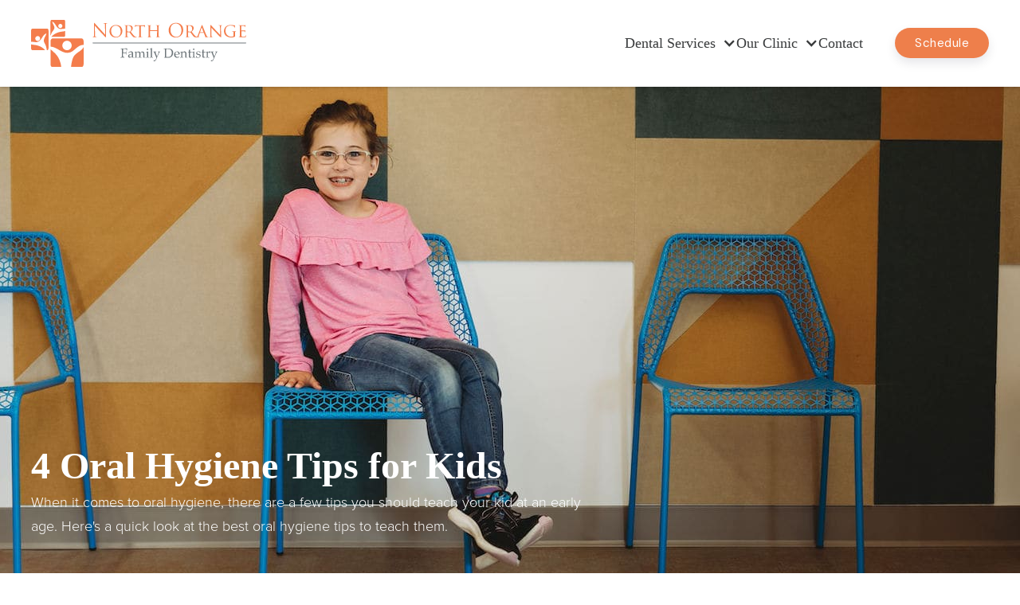

--- FILE ---
content_type: text/html
request_url: https://www.northorangefamilydentistry.com/resources/4-oral-hygiene-tips-for-kids
body_size: 10352
content:
<!DOCTYPE html><!-- Last Published: Fri Jan 16 2026 19:47:21 GMT+0000 (Coordinated Universal Time) --><html data-wf-domain="www.northorangefamilydentistry.com" data-wf-page="62a209787967ca419ff40566" data-wf-site="627d14ed1fcf135a8d207783" lang="en" data-wf-collection="62a209787967ca933ef40578" data-wf-item-slug="4-oral-hygiene-tips-for-kids"><head><meta charset="utf-8"/><title>4 Oral Hygiene Tips for Kids</title><meta content="When it comes to oral hygiene, there are a few tips you should teach your kid at an early age. Here&#x27;s a quick look at the best oral hygiene tips to teach them." name="description"/><meta content="4 Oral Hygiene Tips for Kids" property="og:title"/><meta content="When it comes to oral hygiene, there are a few tips you should teach your kid at an early age. Here&#x27;s a quick look at the best oral hygiene tips to teach them." property="og:description"/><meta content="https://cdn.prod.website-files.com/627d14ed1fcf13147c2077a6/63e295f945d8e10ed1bb26f4_oral-hygiene-tips.jpeg" property="og:image"/><meta content="4 Oral Hygiene Tips for Kids" property="twitter:title"/><meta content="When it comes to oral hygiene, there are a few tips you should teach your kid at an early age. Here&#x27;s a quick look at the best oral hygiene tips to teach them." property="twitter:description"/><meta content="https://cdn.prod.website-files.com/627d14ed1fcf13147c2077a6/63e295f945d8e10ed1bb26f4_oral-hygiene-tips.jpeg" property="twitter:image"/><meta property="og:type" content="website"/><meta content="summary_large_image" name="twitter:card"/><meta content="width=device-width, initial-scale=1" name="viewport"/><meta content="WQ_YJpRmzbumMiPl85fBNi7ODfReIyzl0M65i9UEmBc" name="google-site-verification"/><link href="https://cdn.prod.website-files.com/627d14ed1fcf135a8d207783/css/north-orange-family-dentistry-new.webflow.shared.57113958a.min.css" rel="stylesheet" type="text/css" integrity="sha384-VxE5WKlFyv1SpvhtMOWOb9aL4SMbydiL0qwxXcBxu65akq5G1VsoJUtw0+nSwrae" crossorigin="anonymous"/><link href="https://fonts.googleapis.com" rel="preconnect"/><link href="https://fonts.gstatic.com" rel="preconnect" crossorigin="anonymous"/><script src="https://ajax.googleapis.com/ajax/libs/webfont/1.6.26/webfont.js" type="text/javascript"></script><script type="text/javascript">WebFont.load({  google: {    families: ["Montserrat:100,100italic,200,200italic,300,300italic,400,400italic,500,500italic,600,600italic,700,700italic,800,800italic,900,900italic","DM Sans:regular,italic,500,500italic,700,700italic"]  }});</script><script src="https://use.typekit.net/llh8una.js" type="text/javascript"></script><script type="text/javascript">try{Typekit.load();}catch(e){}</script><script type="text/javascript">!function(o,c){var n=c.documentElement,t=" w-mod-";n.className+=t+"js",("ontouchstart"in o||o.DocumentTouch&&c instanceof DocumentTouch)&&(n.className+=t+"touch")}(window,document);</script><link href="https://cdn.prod.website-files.com/627d14ed1fcf135a8d207783/627d14ed1fcf13eb362077b0_favicon.png" rel="shortcut icon" type="image/x-icon"/><link href="https://cdn.prod.website-files.com/627d14ed1fcf135a8d207783/627d14ed1fcf1361e92077b4_webclip.png" rel="apple-touch-icon"/><link href="https://www.northorangefamilydentistry.com/resources/4-oral-hygiene-tips-for-kids" rel="canonical"/><link href="rss.xml" rel="alternate" title="RSS Feed" type="application/rss+xml"/><script async="" src="https://www.googletagmanager.com/gtag/js?id=G-PL752W6VFT"></script><script type="text/javascript">window.dataLayer = window.dataLayer || [];function gtag(){dataLayer.push(arguments);}gtag('js', new Date());gtag('config', 'G-PL752W6VFT', {'anonymize_ip': false});</script><!-- Google Code for Lead Conversion Page
In your html page, add the snippet and call
goog_report_conversion when someone clicks on the
chosen link or button. -->
<script type="text/javascript">
  /* <![CDATA[ */
  goog_snippet_vars = function() {
    var w = window;
    w.google_conversion_id = 843053440;
    w.google_conversion_label = "G9LTCN2g5XQQgPP_kQM";
    w.google_remarketing_only = false;
  }
  // DO NOT CHANGE THE CODE BELOW.
  goog_report_conversion = function(url) {
    goog_snippet_vars();
    window.google_conversion_format = "3";
    var opt = new Object();
    opt.onload_callback = function() {
    if (typeof(url) != 'undefined') {
      window.location = url;
    }
  }
  var conv_handler = window['google_trackConversion'];
  if (typeof(conv_handler) == 'function') {
    conv_handler(opt);
  }
}
/* ]]> */
</script>
<script defer type="text/javascript"
  src="//www.googleadservices.com/pagead/conversion_async.js">
</script>
<!-- Facebook Pixel Code -->
<script>
!function(f,b,e,v,n,t,s)
{if(f.fbq)return;n=f.fbq=function(){n.callMethod?
n.callMethod.apply(n,arguments):n.queue.push(arguments)};
if(!f._fbq)f._fbq=n;n.push=n;n.loaded=!0;n.version='2.0';
n.queue=[];t=b.createElement(e);t.async=!0;
t.src=v;s=b.getElementsByTagName(e)[0];
s.parentNode.insertBefore(t,s)}(window,document,'script',
'https://connect.facebook.net/en_US/fbevents.js');
fbq('init', '2184160815013663');
fbq('track', 'PageView');
</script>
<!-- End Facebook Pixel Code -->
<style>
  /**
 * @license
 * MyFonts Webfont Build ID 3781757, 2019-07-05T11:39:45-0400
 * 
 * The fonts listed in this notice are subject to the End User License
 * Agreement(s) entered into by the website owner. All other parties are 
 * explicitly restricted from using the Licensed Webfonts(s).
 * 
 * You may obtain a valid license at the URLs below.
 * 
 * Webfont: HaveHeartOne by Set Sail Studios
 * URL: https://www.myfonts.com/fonts/set-sail-studios/have-heart/regular-one/
 * Copyright: Copyright (c) 2015 by Set Sail Studios. All rights reserved.
 * Licensed pageviews: 20,000
 * 
 * 
 * License: https://www.myfonts.com/viewlicense?type=web&buildid=3781757
 * 
 * © 2019 MyFonts Inc
*/


/* @import must be at top of file, otherwise CSS will not work */
@import url("//hello.myfonts.net/count/39b47d");
</style>

<!-- Google Schema Code -->
<script type="application/ld+json">
{
  "@context": "https://schema.org",
  "@type": "Dentist",
  "name": "North Orange Family Dentistry",
  "image": "https://cdn.prod.website-files.com/627d14ed1fcf135a8d207783/627d14ed1fcf133cd32077b5_North-Orange-Family-Dentristry-logo.svg",
  "@id": "",
  "url": "https://www.northorangefamilydentistry.com/",
  "telephone": "7405481800",
  "address": {
    "@type": "PostalAddress",
    "streetAddress": "7325 Goodling Blvd",
    "addressLocality": "Delaware",
    "addressRegion": "OH",
    "postalCode": "43015",
    "addressCountry": "US"
  },
  "geo": {
    "@type": "GeoCoordinates",
    "latitude": 40.1875174,
    "longitude": -83.0262772
  },
  "openingHoursSpecification": [{
    "@type": "OpeningHoursSpecification",
    "dayOfWeek": [
      "Monday",
      "Tuesday",
      "Thursday"
    ],
    "opens": "08:00",
    "closes": "17:00"
  },{
    "@type": "OpeningHoursSpecification",
    "dayOfWeek": "Wednesday",
    "opens": "08:00",
    "closes": "19:00"
  },{
    "@type": "OpeningHoursSpecification",
    "dayOfWeek": "Friday",
    "opens": "08:00",
    "closes": "16:00"
  }],
  "sameAs": [
    "https://www.instagram.com/northorangefamilydentistry/",
    "https://www.facebook.com/NorthOrangeFamilyDentistry/",
    "https://twitter.com/northorangefd"
  ] 
}
</script>

<!-- Google Tag Manager -->
<script>(function(w,d,s,l,i){w[l]=w[l]||[];w[l].push({'gtm.start':
new Date().getTime(),event:'gtm.js'});var f=d.getElementsByTagName(s)[0],
j=d.createElement(s),dl=l!='dataLayer'?'&l='+l:'';j.async=true;j.src=
'https://www.googletagmanager.com/gtm.js?id='+i+dl;f.parentNode.insertBefore(j,f);
})(window,document,'script','dataLayer','GTM-5TSB5S2');</script>
<!-- End Google Tag Manager --><meta name="keywords" content="Oral Hygiene tips">
<meta property="og:url" content="https://www.northorangefamilydentistry.com/resources/4-oral-hygiene-tips-for-kids"/></head><body><div class="google-tag-manager"><div class="w-embed w-iframe"><!-- Google Tag Manager (noscript) -->
<noscript><iframe src="https://www.googletagmanager.com/ns.html?id=GTM-5TSB5S2"
height="0" width="0" style="display:none;visibility:hidden"></iframe></noscript>
<!-- End Google Tag Manager (noscript) --></div></div><div class="page-wrapper"><div class="transition"><div data-w-id="95358d19-0c1d-7f9c-8fc6-7758baa902fc" class="transition-trigger"></div><div class="transition-content"><div class="transition-bg"><div class="transition-color"></div></div><img src="https://cdn.prod.website-files.com/627d14ed1fcf135a8d207783/627d14ed1fcf133cd32077b5_North-Orange-Family-Dentristry-logo.svg" loading="lazy" alt="North Orange Family Dentistry Logo" class="transition-logo-img"/></div></div><div data-animation="default" data-collapse="medium" data-duration="400" data-easing="ease" data-easing2="ease" role="banner" class="navigation w-nav"><div class="nav-container"><a href="/" class="brand w-nav-brand"><img src="https://cdn.prod.website-files.com/627d14ed1fcf135a8d207783/627d14ed1fcf133cd32077b5_North-Orange-Family-Dentristry-logo.svg" loading="lazy" alt="North Orange Family Dentistry Logo" class="logo"/></a><nav role="navigation" class="nav-menu w-nav-menu"><ul role="list" class="header-navigation w-list-unstyled"><li class="nav-item-wrapper"><div class="overlay---dd"></div><div data-hover="false" data-delay="0" data-w-id="81f1f509-e663-d217-1055-43427c54988f" class="dropdown-menu---dd w-dropdown"><div class="nav-link---dd w-dropdown-toggle"><div class="dropdown-menu-text---dd">Dental Services</div><div class="dropdown-icon---dd w-icon-dropdown-toggle"></div></div><nav class="dropdown-list---dd w-dropdown-list"><div class="dropdown-nav-main-wrapper"><div class="dropdown-content dental-services"><div class="nav-flex-left"><div class="nav-collection-list-wrapper"><a href="/advanced-dentistry/dental-crown" class="nav-link-block w-inline-block"><div class="nav-link-text">Dental Crowns</div><p class="nav-link-text2">Restore and repair</p></a><a href="/advanced-dentistry/root-canal" class="nav-link-block w-inline-block"><div class="nav-link-text">Root Canal</div><p class="nav-link-text2">Relieve tooth pain</p></a><a href="/advanced-dentistry/tooth-bonding" class="nav-link-block w-inline-block"><div class="nav-link-text">Dental Bonding</div><p class="nav-link-text2">Improve your smile</p></a><a href="/advanced-dentistry/affordable-dental-implants" class="nav-link-block w-inline-block"><div class="nav-link-text">Dental Implants</div><p class="nav-link-text2">Restore your smile</p></a><a href="/advanced-dentistry/digital-dentures" class="nav-link-block w-inline-block"><div class="nav-link-text">Digital Dentures</div><p class="nav-link-text2">Precision fit</p></a><a href="/advanced-dentistry/dental-veneers" class="nav-link-block w-inline-block"><div class="nav-link-text">Dental Veneers</div><p class="nav-link-text2">Natural looking smile</p></a><a href="/advanced-dentistry/teeth-whitening" class="nav-link-block w-inline-block"><div class="nav-link-text">Teeth Whitening</div><p class="nav-link-text2">Brighten your smile</p></a><a href="/advanced-dentistry/invisalign" class="nav-link-block w-inline-block"><div class="nav-link-text">Invisalign</div><p class="nav-link-text2">Align your teeth</p></a><a href="/advanced-dentistry/botox-for-tmj" class="nav-link-block w-inline-block"><div class="nav-link-text">Dental Botox</div><p class="nav-link-text2">Beautiful, pain-free smile</p></a><a href="/advanced-dentistry" class="nav-link-block _2 w-inline-block"><div class="nav-link-text">View All</div><img src="https://cdn.prod.website-files.com/627d14ed1fcf135a8d207783/627d14ed1fcf132c94207846_626037e43226b25b44b43d18_open_in_new_FILL0_wght400_GRAD0_opsz48.svg" loading="lazy" alt="open icon" class="view-all-img"/></a></div></div><div class="nav-flex-right dental-services"><div class="nav-right-container"><div id="w-node-e91a89df-3b5e-69b2-a9f1-e949418f1600-7c549887" class="w-layout-grid nav-item-grid"><a href="/family-dentist" class="nav-image-wrapper w-inline-block"><img src="https://cdn.prod.website-files.com/627d14ed1fcf135a8d207783/627d14ed1fcf13d99f2077de_NorthOrange16.jpg" loading="lazy" sizes="100vw" srcset="https://cdn.prod.website-files.com/627d14ed1fcf135a8d207783/627d14ed1fcf13d99f2077de_NorthOrange16-p-1080.jpeg 1080w, https://cdn.prod.website-files.com/627d14ed1fcf135a8d207783/627d14ed1fcf13d99f2077de_NorthOrange16.jpg 1500w" alt="North Orange Family Dentistry" class="nav-image top-image"/><div class="nav-item"><div class="nav-link-text">Family Dentistry</div><p class="nav-link-text2">High-quality for the family</p></div></a><a href="/wellness-plan" class="nav-image-wrapper w-inline-block"><img src="https://cdn.prod.website-files.com/627d14ed1fcf135a8d207783/627d14ed1fcf138ed8207810_NorthOrange21.jpg" loading="lazy" sizes="100vw" srcset="https://cdn.prod.website-files.com/627d14ed1fcf135a8d207783/627d14ed1fcf138ed8207810_NorthOrange21-p-1080.jpeg 1080w, https://cdn.prod.website-files.com/627d14ed1fcf135a8d207783/627d14ed1fcf138ed8207810_NorthOrange21.jpg 1500w" alt="Family Dentist Lewis Center Ohio" class="nav-image"/><div class="nav-item"><div class="nav-link-text">Dental Wellness Plan</div><p class="nav-link-text2">Making dental care affordable</p></div></a><a href="/recommended-products" class="nav-image-wrapper w-inline-block"><img src="https://cdn.prod.website-files.com/627d14ed1fcf135a8d207783/62b08ddd9b6a1e2f4f142452_dr-kyle-bogan02.jpg" loading="lazy" sizes="100vw" srcset="https://cdn.prod.website-files.com/627d14ed1fcf135a8d207783/62b08ddd9b6a1e2f4f142452_dr-kyle-bogan02-p-500.jpeg 500w, https://cdn.prod.website-files.com/627d14ed1fcf135a8d207783/62b08ddd9b6a1e2f4f142452_dr-kyle-bogan02-p-800.jpeg 800w, https://cdn.prod.website-files.com/627d14ed1fcf135a8d207783/62b08ddd9b6a1e2f4f142452_dr-kyle-bogan02-p-1080.jpeg 1080w, https://cdn.prod.website-files.com/627d14ed1fcf135a8d207783/62b08ddd9b6a1e2f4f142452_dr-kyle-bogan02.jpg 1500w" alt="Dr. Kyle Bogan North Orange Family Dentistry" class="nav-image"/><div class="nav-item"><div class="nav-link-text">Recommended Products</div><p class="nav-link-text2">View our list of recommended products</p></div></a></div></div></div></div></div></nav></div></li><li class="nav-item-wrapper"><div class="overlay---dd"></div><div data-hover="false" data-delay="0" data-w-id="81f1f509-e663-d217-1055-43427c5498e4" class="dropdown-menu---dd w-dropdown"><div class="nav-link---dd w-dropdown-toggle"><div class="dropdown-menu-text---dd">Our Clinic</div><div class="dropdown-icon---dd w-icon-dropdown-toggle"></div></div><nav class="dropdown-list---dd w-dropdown-list"><div class="dropdown-nav-main-wrapper"><div class="dropdown-content our-clinic"><div class="nav-flex-left our-clinic"><div class="nav-contact-wrapper"><a href="tel:+17405481800" class="our-clinic-contact-wrapper w-inline-block"><img src="https://cdn.prod.website-files.com/627d14ed1fcf135a8d207783/627d14ed1fcf13f6612077ba_Phone.svg" loading="lazy" width="32" height="32" alt="phone icon" class="our-clinic-icon"/><div class="our-clinic-contact-text">(740) 548-1800</div></a><a href="https://g.page/NorthOrangeFamilyDentistry?share" target="_blank" class="our-clinic-contact-wrapper w-inline-block"><img src="https://cdn.prod.website-files.com/627d14ed1fcf135a8d207783/627d14ed1fcf13cf752077bb_map-pin.svg" loading="lazy" width="32" height="32" alt="location icon" class="our-clinic-icon"/><div class="our-clinic-contact-text">7325 Gooding Blvd. Delaware, OH 43015</div></a></div></div><div class="nav-flex-right our-clinic"><div class="our-clinic-card-wrapper"><a href="/about" class="about-card-wrapper w-inline-block"><div class="icon-wrapper"><img src="https://cdn.prod.website-files.com/627d14ed1fcf135a8d207783/627d14ed1fcf13e23320785b_info_black_48dp.svg" loading="lazy" alt="information icon" class="about-icon"/></div><div class="about-text">About Us</div></a><a href="/our-team" class="about-card-wrapper w-inline-block"><div class="icon-wrapper"><img src="https://cdn.prod.website-files.com/627d14ed1fcf135a8d207783/627d14ed1fcf13825c207857_groups_black_48dp.svg" loading="lazy" alt="group icon" class="about-icon"/></div><div class="about-text">Our Team</div></a><a href="/community" class="about-card-wrapper w-inline-block"><div class="icon-wrapper"><img src="https://cdn.prod.website-files.com/627d14ed1fcf135a8d207783/627d14ed1fcf133c2a20785c_handshake_black_48dp.svg" loading="lazy" alt="handshake icon" class="about-icon"/></div><div class="about-text">Community</div></a><a href="/resources" class="about-card-wrapper w-inline-block"><div class="icon-wrapper"><img src="https://cdn.prod.website-files.com/627d14ed1fcf135a8d207783/627d14ed1fcf134eae207861_feed_black_48dp.svg" loading="lazy" alt="resources icon" class="about-icon"/></div><div class="about-text">Resources</div></a></div></div></div></div></nav></div></li><li class="nav-item-wrapper"><a href="/contact" class="nav-link---dd w-inline-block"><div class="text-block-2">Contact</div></a></li><li class="nav-item-wrapper btn"><a href="https://www.localmed.com/offices/e3acb74a-2c6b-42a7-8926-4c81ffff3f0d/widget/?chrome=&amp;hidePartnerLogo=true&amp;partnerId=&amp;referringWidgetId=53cfaa11-e3f7-489e-8c6b-c3e48e19cb9d&amp;scheduling=in_widget&amp;utm_campaign=modal_widget&amp;utm_content=Website&amp;utm_medium=widget&amp;utm_source=www.northorangefamilydentistry.com" target="_blank" class="button-primary small nav-btn w-button">Schedule</a></li></ul></nav><div class="menu-button-2 w-nav-button"><div class="icon w-icon-nav-menu"></div></div></div></div><div class="section"><div class="header-container"><div class="header-content-max-width"><div class="content-align-left"><h1 class="special-typograph-2 white _2">4 Oral Hygiene Tips for Kids</h1><p class="white">When it comes to oral hygiene, there are a few tips you should teach your kid at an early age. Here&#x27;s a quick look at the best oral hygiene tips to teach them.</p></div></div><img src="https://cdn.prod.website-files.com/627d14ed1fcf13147c2077a6/63e295f945d8e10ed1bb26f4_oral-hygiene-tips.jpeg" loading="eager" alt="4 Oral Hygiene Tips for Kids" sizes="100vw" srcset="https://cdn.prod.website-files.com/627d14ed1fcf13147c2077a6/63e295f945d8e10ed1bb26f4_oral-hygiene-tips-p-500.jpeg 500w, https://cdn.prod.website-files.com/627d14ed1fcf13147c2077a6/63e295f945d8e10ed1bb26f4_oral-hygiene-tips-p-800.jpeg 800w, https://cdn.prod.website-files.com/627d14ed1fcf13147c2077a6/63e295f945d8e10ed1bb26f4_oral-hygiene-tips-p-1080.jpeg 1080w, https://cdn.prod.website-files.com/627d14ed1fcf13147c2077a6/63e295f945d8e10ed1bb26f4_oral-hygiene-tips.jpeg 1280w" class="header-container-image about"/><div class="header-container-overlay"></div></div></div><div class="section w-condition-invisible"><div class="header-container oral"><div class="header-content-max-width"></div><img sizes="100vw" loading="eager" alt="4 Oral Hygiene Tips for Kids" src="https://cdn.prod.website-files.com/627d14ed1fcf135a8d207783/627d14ed1fcf13645b2077ed_Quote-Background-NorthOrange-229.jpeg" srcset="https://cdn.prod.website-files.com/627d14ed1fcf135a8d207783/627d14ed1fcf13645b2077ed_Quote-Background-NorthOrange-229-p-500.jpeg 500w, https://cdn.prod.website-files.com/627d14ed1fcf135a8d207783/627d14ed1fcf13645b2077ed_Quote-Background-NorthOrange-229-p-1080.jpeg 1080w, https://cdn.prod.website-files.com/627d14ed1fcf135a8d207783/627d14ed1fcf13645b2077ed_Quote-Background-NorthOrange-229-p-1600.jpeg 1600w, https://cdn.prod.website-files.com/627d14ed1fcf135a8d207783/627d14ed1fcf13645b2077ed_Quote-Background-NorthOrange-229-p-2000.jpeg 2000w, https://cdn.prod.website-files.com/627d14ed1fcf135a8d207783/627d14ed1fcf13645b2077ed_Quote-Background-NorthOrange-229-p-2600.jpeg 2600w, https://cdn.prod.website-files.com/627d14ed1fcf135a8d207783/627d14ed1fcf13645b2077ed_Quote-Background-NorthOrange-229.jpeg 2738w" class="header-container-image about"/><div class="header-container-overlay oral"></div></div></div><div class="section grey resources-section"><div class="container resources-container"><div class="margin-bottom margin-small"><div class="blog-post-header1_author-wrapper"><div class="blog-post-header1_author-image-wrapper"><img alt="Dr. Kyle Bogan" loading="lazy" src="https://cdn.prod.website-files.com/627d14ed1fcf13147c2077a6/6797a24c59c3194104c13fbc_north-orange-family-dentistry_dr-kyle-bogan.avif" class="blog-post-header1_author-image"/></div><div class="blog-post-header1_author-text"><div class="text-weight-bold">Dr. Kyle Bogan</div><div class="margin-top margin-tiny"><div class="blog-post-header1_date-wrapper"><div class="text-size-small">February 7, 2023</div></div></div></div></div></div><div class="w-richtext"><p>Overall, tooth decay in children between the ages of two and five has declined since the 1970s. However, <a href="https://www.nidcr.nih.gov/research/data-statistics/dental-caries/children">around 23%</a> of them still have cavities in their primary teeth, and this number jumps up to over 50% for children between the ages of six to eight.</p><p>While children will lose these teeth and start over with permanent ones, it&#x27;s important for them to get an early start on good oral care. That way, their permanent teeth stand a better chance of staying strong and healthy.</p><p>Here are four oral hygiene tips you should teach your kids.</p><h2><strong>1. Brush and Floss Regularly</strong></h2><p>Brushing your teeth is key to eliminating <a href="https://my.clevelandclinic.org/health/diseases/10953-plaque">dental plaque</a>, which causes not only cavities but also gingivitis and even tooth loss.</p><p>Your kids should brush their teeth twice a day; once in the morning and once at night. They can even brush after lunch if possible.</p><p>For maximum effectiveness, they need to brush for two minutes with fluoride toothpaste and use the right brushing technique. They should be gentle, reach the gum line, use short strokes, and also brush their tongue. Replace the toothbrushes every three months or when they look worn out.</p><p>In addition to brushing, your children should also floss at least once a day.</p><h2><strong>2. Eat and Drink Less Sugar</strong></h2><p>Oral bacteria feed on sugar, which then causes cavities. Sugary foods are also attributed to childhood obesity, so it&#x27;s best to limit your kids&#x27; intake.</p><p>On that note, they should also avoid acidic foods and drinks. These can erode the tooth enamel, which is the protective layer.</p><h2><strong>3. Drink Lots of Water</strong></h2><p>Cavity-causing bacteria thrive in dry environments, so make sure your kids are well-hydrated. Water also has plenty of other health benefits, so it&#x27;s good to encourage your family to drink water instead of juices and sodas.</p><p>Always have water handy, so they&#x27;re motivated to drink more. For example, give them glasses in the morning and when they return from school, and pack water bottles in their lunches.</p><h2><strong>4. See the Dentist Regularly</strong></h2><p>In general, children should <a href="/advanced-dentistry">see the dentist</a> every six months starting at age one.. Their dentist might suggest a different schedule, and if so follow what they recommend.</p><p>Not only can the dentist find cavities and other oral issues, but they can also monitor how your kids&#x27; teeth and jaws are growing. This ensures that they&#x27;ll catch problems before they turn into larger and more involvedones.</p><h2><strong>Have Your Kids Follow These Oral Hygiene Tips</strong></h2><p>With these oral hygiene tips, your children will be on their way to good oral health. And by starting dental visits while they&#x27;re young, they&#x27;ll learn not to fear dentists and will be more receptive to appointments.</p><p>You should also follow these tips to set a good example. When they see their parents practicing good oral habits, your kids will want to do the same!</p><p>Do your children need a dental checkup? Then <a href="/contact">schedule one with us</a> today.</p></div></div></div><div class="section grey resources-section w-condition-invisible"><div class="container resources-container"><div class="w-richtext"><p>Overall, tooth decay in children between the ages of two and five has declined since the 1970s. However, <a href="https://www.nidcr.nih.gov/research/data-statistics/dental-caries/children">around 23%</a> of them still have cavities in their primary teeth, and this number jumps up to over 50% for children between the ages of six to eight.</p><p>While children will lose these teeth and start over with permanent ones, it&#x27;s important for them to get an early start on good oral care. That way, their permanent teeth stand a better chance of staying strong and healthy.</p><p>Here are four oral hygiene tips you should teach your kids.</p><h2><strong>1. Brush and Floss Regularly</strong></h2><p>Brushing your teeth is key to eliminating <a href="https://my.clevelandclinic.org/health/diseases/10953-plaque">dental plaque</a>, which causes not only cavities but also gingivitis and even tooth loss.</p><p>Your kids should brush their teeth twice a day; once in the morning and once at night. They can even brush after lunch if possible.</p><p>For maximum effectiveness, they need to brush for two minutes with fluoride toothpaste and use the right brushing technique. They should be gentle, reach the gum line, use short strokes, and also brush their tongue. Replace the toothbrushes every three months or when they look worn out.</p><p>In addition to brushing, your children should also floss at least once a day.</p><h2><strong>2. Eat and Drink Less Sugar</strong></h2><p>Oral bacteria feed on sugar, which then causes cavities. Sugary foods are also attributed to childhood obesity, so it&#x27;s best to limit your kids&#x27; intake.</p><p>On that note, they should also avoid acidic foods and drinks. These can erode the tooth enamel, which is the protective layer.</p><h2><strong>3. Drink Lots of Water</strong></h2><p>Cavity-causing bacteria thrive in dry environments, so make sure your kids are well-hydrated. Water also has plenty of other health benefits, so it&#x27;s good to encourage your family to drink water instead of juices and sodas.</p><p>Always have water handy, so they&#x27;re motivated to drink more. For example, give them glasses in the morning and when they return from school, and pack water bottles in their lunches.</p><h2><strong>4. See the Dentist Regularly</strong></h2><p>In general, children should <a href="/advanced-dentistry">see the dentist</a> every six months starting at age one.. Their dentist might suggest a different schedule, and if so follow what they recommend.</p><p>Not only can the dentist find cavities and other oral issues, but they can also monitor how your kids&#x27; teeth and jaws are growing. This ensures that they&#x27;ll catch problems before they turn into larger and more involvedones.</p><h2><strong>Have Your Kids Follow These Oral Hygiene Tips</strong></h2><p>With these oral hygiene tips, your children will be on their way to good oral health. And by starting dental visits while they&#x27;re young, they&#x27;ll learn not to fear dentists and will be more receptive to appointments.</p><p>You should also follow these tips to set a good example. When they see their parents practicing good oral habits, your kids will want to do the same!</p><p>Do your children need a dental checkup? Then <a href="/contact">schedule one with us</a> today.</p></div></div></div><div class="section grey resources-section oral w-condition-invisible"><div class="container resources-container oral"><img src="" loading="eager" alt="4 Oral Hygiene Tips for Kids" class="full-pdf w-dyn-bind-empty"/></div></div><div class="section"><div class="flex-wrapper contact"><div class="contact-form-left"><h2>Contact Us</h2><p>Have any questions? Want to learn more?</p><ul role="list" class="w-list-unstyled"><li><a href="tel:+17405481800" class="flex-list-item _2 w-inline-block"><img src="https://cdn.prod.website-files.com/627d14ed1fcf135a8d207783/627d14ed1fcf13f6612077ba_Phone.svg" loading="lazy" alt="phone icon"/><div class="contact-link">(740) 548-1800</div></a></li><li><a href="https://g.page/NorthOrangeFamilyDentistry?share" class="flex-list-item _2 w-inline-block"><img src="https://cdn.prod.website-files.com/627d14ed1fcf135a8d207783/627d14ed1fcf13cf752077bb_map-pin.svg" loading="lazy" alt="location icon"/><div class="contact-link">7325 Gooding Blvd. Delaware, OH 43015</div></a></li></ul></div><div><section id="contact-form" class="contact-form"><div class="w-container"><div class="form-block w-form"><form id="wf-form-Contact-Form" name="wf-form-Contact-Form" data-name="Wf Form Contact Form" method="get" data-wf-page-id="62a209787967ca419ff40566" data-wf-element-id="1ec342a1-65c9-d74e-c6f1-737f3f2f6c81" data-turnstile-sitekey="0x4AAAAAAAQTptj2So4dx43e"><div class="contact-form-grid"><div id="w-node-_1ec342a1-65c9-d74e-c6f1-737f3f2f6c83-3f2f6c66"><label for="First-Name-2" id="contact-first-name" class="field-label">First name</label><input class="text-field w-input" maxlength="256" name="First-Name-2" data-name="First Name 2" placeholder="First Name" type="text" id="First-Name-2" required=""/></div><div id="w-node-_1ec342a1-65c9-d74e-c6f1-737f3f2f6c87-3f2f6c66"><label for="Last-Name-2" id="contact-last-name" class="field-label">Last name</label><input class="text-field w-input" maxlength="256" name="Last-Name-2" data-name="Last Name 2" placeholder="Last Name" type="text" id="Last-Name-2" required=""/></div><div id="w-node-_1ec342a1-65c9-d74e-c6f1-737f3f2f6c8b-3f2f6c66"><label for="Email-2" id="contact-email" class="field-label">Email</label><input class="text-field w-input" maxlength="256" name="Email-2" data-name="Email 2" placeholder="Email Address" type="email" id="Email-2" required=""/></div><div id="w-node-_1ec342a1-65c9-d74e-c6f1-737f3f2f6c8f-3f2f6c66"><label for="Contact-Phone-Number-2" id="contact-phone" class="field-label">Phone number</label><input class="text-field w-input" maxlength="256" name="Contact-Phone-Number-2" data-name="Contact Phone Number 2" placeholder="(740) 548-1800" type="tel" id="Contact-Phone-Number-2" required=""/></div><div id="w-node-_1ec342a1-65c9-d74e-c6f1-737f3f2f6c93-3f2f6c66"><label for="Message-2" id="contact-message" class="field-label">Message</label><textarea data-name="Message 2" maxlength="5000" id="Message-2" name="Message-2" placeholder="" class="text-field w-input"></textarea></div></div><input type="submit" data-wait="Please wait..." class="button-primary small contact w-button" value="SEND MESSAGE"/></form><div class="w-form-done"><div>Thank you! Your submission has been received!</div></div><div class="w-form-fail"><div>Oops! Something went wrong while submitting the form.</div></div></div></div></section></div></div></div><footer id="footer" class="footer"><div class="footer-container"><div class="footer-flex-container"><a href="/" class="footer-logo-link"><img src="https://cdn.prod.website-files.com/627d14ed1fcf135a8d207783/627d14ed1fcf133cd32077b5_North-Orange-Family-Dentristry-logo.svg" alt="North Orange Family Dentistry Logo" loading="lazy" class="footer-image"/></a><div class="footer-icons-flex"><a href="https://www.instagram.com/northorangefamilydentistry/" class="w-inline-block"><img src="https://cdn.prod.website-files.com/627d14ed1fcf135a8d207783/627d14ed1fcf13a0e82077b8_instagram.svg" loading="lazy" alt="instagram icon" class="footer-icon"/></a><a href="https://www.facebook.com/NorthOrangeFamilyDentistry/" class="w-inline-block"><img src="https://cdn.prod.website-files.com/627d14ed1fcf135a8d207783/627d14ed1fcf1344fb2077b7_facebook.svg" loading="lazy" alt="facebook icon" class="footer-icon"/></a><a href="https://twitter.com/northorangefd" class="w-inline-block"><img src="https://cdn.prod.website-files.com/627d14ed1fcf135a8d207783/6745e3606f0289fdd4dac4db_logo-black-x.png" loading="lazy" alt="X logo" class="footer-icon twitter"/></a></div></div><div class="footer-flex-container _2"><div id="w-node-_3ea007f2-d454-c9aa-73f4-1a27e80fc3cd-e80fc3c8"><h2 class="footer-heading">Our Clinic</h2><ul role="list" class="list w-list-unstyled"><li><a href="/about" class="footer-link">About Us</a></li><li><a href="/our-team" class="footer-link">Our Team</a></li><li><a href="/community" class="footer-link">Community</a></li><li><a href="/resources" class="footer-link">Resources</a></li></ul></div><div><h2 class="footer-heading">Dental Services</h2><ul role="list" class="list w-list-unstyled"><li><a href="/family-dentist" class="footer-link">Family Dental Care</a></li><li><a href="/advanced-dentistry" class="footer-link">Advanced Dentistry</a></li><li><a href="/wellness-plan" class="footer-link">Dental Wellness Plan</a><a href="/recommended-products" class="footer-link">Recommended Products</a></li></ul></div><div id="w-node-_3ea007f2-d454-c9aa-73f4-1a27e80fc3ea-e80fc3c8" class="office-hours"><h2 class="footer-heading">Office Hours</h2><ul role="list" class="w-list-unstyled"><li class="flex-list-item"><div class="footer-date">Monday:</div><div class="footer-time">7:00AM - 4:00PM</div></li><li class="flex-list-item"><div class="footer-date">Tuesday:</div><div class="footer-time">7:00AM - 4:00PM</div></li><li class="flex-list-item"><div class="footer-date">Wednesday:</div><div class="footer-time">7:00AM - 4:00PM</div></li><li class="flex-list-item"><div class="footer-date">Thursday:</div><div class="footer-time">7:00AM - 4:00PM</div></li><li class="flex-list-item"><div class="footer-date">Friday:</div><div class="footer-time">8:00AM - 3:00PM</div></li><li class="flex-list-item"><a href="https://www.localmed.com/offices/e3acb74a-2c6b-42a7-8926-4c81ffff3f0d/widget/?chrome=&amp;hidePartnerLogo=true&amp;partnerId=&amp;referringWidgetId=53cfaa11-e3f7-489e-8c6b-c3e48e19cb9d&amp;scheduling=in_widget&amp;utm_campaign=modal_widget&amp;utm_content=Website&amp;utm_medium=widget&amp;utm_source=www.northorangefamilydentistry.com&amp;patientStatusId=new&amp;reasonForVisitId=&amp;after=2022-04-28&amp;minDate=2022-04-28" target="_blank" class="button-primary small w-button">Schedule Now</a></li></ul></div><div id="w-node-_3bc9f7a5-e90f-9396-4592-47df992aeb5b-e80fc3c8"><h2 class="footer-heading map">Location</h2><ul role="list" class="map-list w-list-unstyled"><li><div class="map w-embed w-iframe"><iframe src="https://www.google.com/maps/embed?pb=!1m18!1m12!1m3!1d97602.3660491772!2d-83.1449849934096!3d40.140636702495755!2m3!1f0!2f0!3f0!3m2!1i1024!2i768!4f13.1!3m3!1m2!1s0x8838f17c9dcb37f5%3A0x1bf95d7d187e3219!2sNorth%20Orange%20Family%20Dentistry!5e0!3m2!1sen!2sus!4v1649263115180!5m2!1sen!2sus" width="100%" height="350" frameborder="0" style="border:0;" allowfullscreen="" aria-hidden="false" tabindex="0" loading="lazy"></iframe></div></li></ul></div></div></div></footer></div><script src="https://d3e54v103j8qbb.cloudfront.net/js/jquery-3.5.1.min.dc5e7f18c8.js?site=627d14ed1fcf135a8d207783" type="text/javascript" integrity="sha256-9/aliU8dGd2tb6OSsuzixeV4y/faTqgFtohetphbbj0=" crossorigin="anonymous"></script><script src="https://cdn.prod.website-files.com/627d14ed1fcf135a8d207783/js/webflow.schunk.36b8fb49256177c8.js" type="text/javascript" integrity="sha384-4abIlA5/v7XaW1HMXKBgnUuhnjBYJ/Z9C1OSg4OhmVw9O3QeHJ/qJqFBERCDPv7G" crossorigin="anonymous"></script><script src="https://cdn.prod.website-files.com/627d14ed1fcf135a8d207783/js/webflow.schunk.62cbfc9ae1f581d0.js" type="text/javascript" integrity="sha384-7OppJhr8CnPEHNsXN4+nDKk1kTloTKYXR14nUUG9+qYd2IEolZgvNJ50A49sQYOT" crossorigin="anonymous"></script><script src="https://cdn.prod.website-files.com/627d14ed1fcf135a8d207783/js/webflow.01c03055.1c980f5edae8a422.js" type="text/javascript" integrity="sha384-4LMNkOqsNeq2PS0OGbtyupbIpm6zbdMGx0StmG0KOKGqXQcCiVnkPuQV396YZpsa" crossorigin="anonymous"></script><!-- Accessibe Installation -->
<script> (function(){ var s = document.createElement('script'); var h = document.querySelector('head') || document.body; s.src = 'https://acsbapp.com/apps/app/dist/js/app.js'; s.async = true; s.onload = function(){ acsbJS.init({ statementLink : '', footerHtml : '', hideMobile : false, hideTrigger : false, disableBgProcess : false, language : 'en', position : 'right', leadColor : '#146FF8', triggerColor : '#146FF8', triggerRadius : '50%', triggerPositionX : 'right', triggerPositionY : 'bottom', triggerIcon : 'people', triggerSize : 'bottom', triggerOffsetX : 20, triggerOffsetY : 20, mobile : { triggerSize : 'small', triggerPositionX : 'right', triggerPositionY : 'bottom', triggerOffsetX : 20, triggerOffsetY : 20, triggerRadius : '20' } }); }; h.appendChild(s); })();</script></body></html>

--- FILE ---
content_type: text/css
request_url: https://cdn.prod.website-files.com/627d14ed1fcf135a8d207783/css/north-orange-family-dentistry-new.webflow.shared.57113958a.min.css
body_size: 29511
content:
html{-webkit-text-size-adjust:100%;-ms-text-size-adjust:100%;font-family:sans-serif}body{margin:0}article,aside,details,figcaption,figure,footer,header,hgroup,main,menu,nav,section,summary{display:block}audio,canvas,progress,video{vertical-align:baseline;display:inline-block}audio:not([controls]){height:0;display:none}[hidden],template{display:none}a{background-color:#0000}a:active,a:hover{outline:0}abbr[title]{border-bottom:1px dotted}b,strong{font-weight:700}dfn{font-style:italic}h1{margin:.67em 0;font-size:2em}mark{color:#000;background:#ff0}small{font-size:80%}sub,sup{vertical-align:baseline;font-size:75%;line-height:0;position:relative}sup{top:-.5em}sub{bottom:-.25em}img{border:0}svg:not(:root){overflow:hidden}hr{box-sizing:content-box;height:0}pre{overflow:auto}code,kbd,pre,samp{font-family:monospace;font-size:1em}button,input,optgroup,select,textarea{color:inherit;font:inherit;margin:0}button{overflow:visible}button,select{text-transform:none}button,html input[type=button],input[type=reset]{-webkit-appearance:button;cursor:pointer}button[disabled],html input[disabled]{cursor:default}button::-moz-focus-inner,input::-moz-focus-inner{border:0;padding:0}input{line-height:normal}input[type=checkbox],input[type=radio]{box-sizing:border-box;padding:0}input[type=number]::-webkit-inner-spin-button,input[type=number]::-webkit-outer-spin-button{height:auto}input[type=search]{-webkit-appearance:none}input[type=search]::-webkit-search-cancel-button,input[type=search]::-webkit-search-decoration{-webkit-appearance:none}legend{border:0;padding:0}textarea{overflow:auto}optgroup{font-weight:700}table{border-collapse:collapse;border-spacing:0}td,th{padding:0}@font-face{font-family:webflow-icons;src:url([data-uri])format("truetype");font-weight:400;font-style:normal}[class^=w-icon-],[class*=\ w-icon-]{speak:none;font-variant:normal;text-transform:none;-webkit-font-smoothing:antialiased;-moz-osx-font-smoothing:grayscale;font-style:normal;font-weight:400;line-height:1;font-family:webflow-icons!important}.w-icon-slider-right:before{content:""}.w-icon-slider-left:before{content:""}.w-icon-nav-menu:before{content:""}.w-icon-arrow-down:before,.w-icon-dropdown-toggle:before{content:""}.w-icon-file-upload-remove:before{content:""}.w-icon-file-upload-icon:before{content:""}*{box-sizing:border-box}html{height:100%}body{color:#333;background-color:#fff;min-height:100%;margin:0;font-family:Arial,sans-serif;font-size:14px;line-height:20px}img{vertical-align:middle;max-width:100%;display:inline-block}html.w-mod-touch *{background-attachment:scroll!important}.w-block{display:block}.w-inline-block{max-width:100%;display:inline-block}.w-clearfix:before,.w-clearfix:after{content:" ";grid-area:1/1/2/2;display:table}.w-clearfix:after{clear:both}.w-hidden{display:none}.w-button{color:#fff;line-height:inherit;cursor:pointer;background-color:#3898ec;border:0;border-radius:0;padding:9px 15px;text-decoration:none;display:inline-block}input.w-button{-webkit-appearance:button}html[data-w-dynpage] [data-w-cloak]{color:#0000!important}.w-code-block{margin:unset}pre.w-code-block code{all:inherit}.w-optimization{display:contents}.w-webflow-badge,.w-webflow-badge>img{box-sizing:unset;width:unset;height:unset;max-height:unset;max-width:unset;min-height:unset;min-width:unset;margin:unset;padding:unset;float:unset;clear:unset;border:unset;border-radius:unset;background:unset;background-image:unset;background-position:unset;background-size:unset;background-repeat:unset;background-origin:unset;background-clip:unset;background-attachment:unset;background-color:unset;box-shadow:unset;transform:unset;direction:unset;font-family:unset;font-weight:unset;color:unset;font-size:unset;line-height:unset;font-style:unset;font-variant:unset;text-align:unset;letter-spacing:unset;-webkit-text-decoration:unset;text-decoration:unset;text-indent:unset;text-transform:unset;list-style-type:unset;text-shadow:unset;vertical-align:unset;cursor:unset;white-space:unset;word-break:unset;word-spacing:unset;word-wrap:unset;transition:unset}.w-webflow-badge{white-space:nowrap;cursor:pointer;box-shadow:0 0 0 1px #0000001a,0 1px 3px #0000001a;visibility:visible!important;opacity:1!important;z-index:2147483647!important;color:#aaadb0!important;overflow:unset!important;background-color:#fff!important;border-radius:3px!important;width:auto!important;height:auto!important;margin:0!important;padding:6px!important;font-size:12px!important;line-height:14px!important;text-decoration:none!important;display:inline-block!important;position:fixed!important;inset:auto 12px 12px auto!important;transform:none!important}.w-webflow-badge>img{position:unset;visibility:unset!important;opacity:1!important;vertical-align:middle!important;display:inline-block!important}h1,h2,h3,h4,h5,h6{margin-bottom:10px;font-weight:700}h1{margin-top:20px;font-size:38px;line-height:44px}h2{margin-top:20px;font-size:32px;line-height:36px}h3{margin-top:20px;font-size:24px;line-height:30px}h4{margin-top:10px;font-size:18px;line-height:24px}h5{margin-top:10px;font-size:14px;line-height:20px}h6{margin-top:10px;font-size:12px;line-height:18px}p{margin-top:0;margin-bottom:10px}blockquote{border-left:5px solid #e2e2e2;margin:0 0 10px;padding:10px 20px;font-size:18px;line-height:22px}figure{margin:0 0 10px}figcaption{text-align:center;margin-top:5px}ul,ol{margin-top:0;margin-bottom:10px;padding-left:40px}.w-list-unstyled{padding-left:0;list-style:none}.w-embed:before,.w-embed:after{content:" ";grid-area:1/1/2/2;display:table}.w-embed:after{clear:both}.w-video{width:100%;padding:0;position:relative}.w-video iframe,.w-video object,.w-video embed{border:none;width:100%;height:100%;position:absolute;top:0;left:0}fieldset{border:0;margin:0;padding:0}button,[type=button],[type=reset]{cursor:pointer;-webkit-appearance:button;border:0}.w-form{margin:0 0 15px}.w-form-done{text-align:center;background-color:#ddd;padding:20px;display:none}.w-form-fail{background-color:#ffdede;margin-top:10px;padding:10px;display:none}label{margin-bottom:5px;font-weight:700;display:block}.w-input,.w-select{color:#333;vertical-align:middle;background-color:#fff;border:1px solid #ccc;width:100%;height:38px;margin-bottom:10px;padding:8px 12px;font-size:14px;line-height:1.42857;display:block}.w-input::placeholder,.w-select::placeholder{color:#999}.w-input:focus,.w-select:focus{border-color:#3898ec;outline:0}.w-input[disabled],.w-select[disabled],.w-input[readonly],.w-select[readonly],fieldset[disabled] .w-input,fieldset[disabled] .w-select{cursor:not-allowed}.w-input[disabled]:not(.w-input-disabled),.w-select[disabled]:not(.w-input-disabled),.w-input[readonly],.w-select[readonly],fieldset[disabled]:not(.w-input-disabled) .w-input,fieldset[disabled]:not(.w-input-disabled) .w-select{background-color:#eee}textarea.w-input,textarea.w-select{height:auto}.w-select{background-color:#f3f3f3}.w-select[multiple]{height:auto}.w-form-label{cursor:pointer;margin-bottom:0;font-weight:400;display:inline-block}.w-radio{margin-bottom:5px;padding-left:20px;display:block}.w-radio:before,.w-radio:after{content:" ";grid-area:1/1/2/2;display:table}.w-radio:after{clear:both}.w-radio-input{float:left;margin:3px 0 0 -20px;line-height:normal}.w-file-upload{margin-bottom:10px;display:block}.w-file-upload-input{opacity:0;z-index:-100;width:.1px;height:.1px;position:absolute;overflow:hidden}.w-file-upload-default,.w-file-upload-uploading,.w-file-upload-success{color:#333;display:inline-block}.w-file-upload-error{margin-top:10px;display:block}.w-file-upload-default.w-hidden,.w-file-upload-uploading.w-hidden,.w-file-upload-error.w-hidden,.w-file-upload-success.w-hidden{display:none}.w-file-upload-uploading-btn{cursor:pointer;background-color:#fafafa;border:1px solid #ccc;margin:0;padding:8px 12px;font-size:14px;font-weight:400;display:flex}.w-file-upload-file{background-color:#fafafa;border:1px solid #ccc;flex-grow:1;justify-content:space-between;margin:0;padding:8px 9px 8px 11px;display:flex}.w-file-upload-file-name{font-size:14px;font-weight:400;display:block}.w-file-remove-link{cursor:pointer;width:auto;height:auto;margin-top:3px;margin-left:10px;padding:3px;display:block}.w-icon-file-upload-remove{margin:auto;font-size:10px}.w-file-upload-error-msg{color:#ea384c;padding:2px 0;display:inline-block}.w-file-upload-info{padding:0 12px;line-height:38px;display:inline-block}.w-file-upload-label{cursor:pointer;background-color:#fafafa;border:1px solid #ccc;margin:0;padding:8px 12px;font-size:14px;font-weight:400;display:inline-block}.w-icon-file-upload-icon,.w-icon-file-upload-uploading{width:20px;margin-right:8px;display:inline-block}.w-icon-file-upload-uploading{height:20px}.w-container{max-width:940px;margin-left:auto;margin-right:auto}.w-container:before,.w-container:after{content:" ";grid-area:1/1/2/2;display:table}.w-container:after{clear:both}.w-container .w-row{margin-left:-10px;margin-right:-10px}.w-row:before,.w-row:after{content:" ";grid-area:1/1/2/2;display:table}.w-row:after{clear:both}.w-row .w-row{margin-left:0;margin-right:0}.w-col{float:left;width:100%;min-height:1px;padding-left:10px;padding-right:10px;position:relative}.w-col .w-col{padding-left:0;padding-right:0}.w-col-1{width:8.33333%}.w-col-2{width:16.6667%}.w-col-3{width:25%}.w-col-4{width:33.3333%}.w-col-5{width:41.6667%}.w-col-6{width:50%}.w-col-7{width:58.3333%}.w-col-8{width:66.6667%}.w-col-9{width:75%}.w-col-10{width:83.3333%}.w-col-11{width:91.6667%}.w-col-12{width:100%}.w-hidden-main{display:none!important}@media screen and (max-width:991px){.w-container{max-width:728px}.w-hidden-main{display:inherit!important}.w-hidden-medium{display:none!important}.w-col-medium-1{width:8.33333%}.w-col-medium-2{width:16.6667%}.w-col-medium-3{width:25%}.w-col-medium-4{width:33.3333%}.w-col-medium-5{width:41.6667%}.w-col-medium-6{width:50%}.w-col-medium-7{width:58.3333%}.w-col-medium-8{width:66.6667%}.w-col-medium-9{width:75%}.w-col-medium-10{width:83.3333%}.w-col-medium-11{width:91.6667%}.w-col-medium-12{width:100%}.w-col-stack{width:100%;left:auto;right:auto}}@media screen and (max-width:767px){.w-hidden-main,.w-hidden-medium{display:inherit!important}.w-hidden-small{display:none!important}.w-row,.w-container .w-row{margin-left:0;margin-right:0}.w-col{width:100%;left:auto;right:auto}.w-col-small-1{width:8.33333%}.w-col-small-2{width:16.6667%}.w-col-small-3{width:25%}.w-col-small-4{width:33.3333%}.w-col-small-5{width:41.6667%}.w-col-small-6{width:50%}.w-col-small-7{width:58.3333%}.w-col-small-8{width:66.6667%}.w-col-small-9{width:75%}.w-col-small-10{width:83.3333%}.w-col-small-11{width:91.6667%}.w-col-small-12{width:100%}}@media screen and (max-width:479px){.w-container{max-width:none}.w-hidden-main,.w-hidden-medium,.w-hidden-small{display:inherit!important}.w-hidden-tiny{display:none!important}.w-col{width:100%}.w-col-tiny-1{width:8.33333%}.w-col-tiny-2{width:16.6667%}.w-col-tiny-3{width:25%}.w-col-tiny-4{width:33.3333%}.w-col-tiny-5{width:41.6667%}.w-col-tiny-6{width:50%}.w-col-tiny-7{width:58.3333%}.w-col-tiny-8{width:66.6667%}.w-col-tiny-9{width:75%}.w-col-tiny-10{width:83.3333%}.w-col-tiny-11{width:91.6667%}.w-col-tiny-12{width:100%}}.w-widget{position:relative}.w-widget-map{width:100%;height:400px}.w-widget-map label{width:auto;display:inline}.w-widget-map img{max-width:inherit}.w-widget-map .gm-style-iw{text-align:center}.w-widget-map .gm-style-iw>button{display:none!important}.w-widget-twitter{overflow:hidden}.w-widget-twitter-count-shim{vertical-align:top;text-align:center;background:#fff;border:1px solid #758696;border-radius:3px;width:28px;height:20px;display:inline-block;position:relative}.w-widget-twitter-count-shim *{pointer-events:none;-webkit-user-select:none;user-select:none}.w-widget-twitter-count-shim .w-widget-twitter-count-inner{text-align:center;color:#999;font-family:serif;font-size:15px;line-height:12px;position:relative}.w-widget-twitter-count-shim .w-widget-twitter-count-clear{display:block;position:relative}.w-widget-twitter-count-shim.w--large{width:36px;height:28px}.w-widget-twitter-count-shim.w--large .w-widget-twitter-count-inner{font-size:18px;line-height:18px}.w-widget-twitter-count-shim:not(.w--vertical){margin-left:5px;margin-right:8px}.w-widget-twitter-count-shim:not(.w--vertical).w--large{margin-left:6px}.w-widget-twitter-count-shim:not(.w--vertical):before,.w-widget-twitter-count-shim:not(.w--vertical):after{content:" ";pointer-events:none;border:solid #0000;width:0;height:0;position:absolute;top:50%;left:0}.w-widget-twitter-count-shim:not(.w--vertical):before{border-width:4px;border-color:#75869600 #5d6c7b #75869600 #75869600;margin-top:-4px;margin-left:-9px}.w-widget-twitter-count-shim:not(.w--vertical).w--large:before{border-width:5px;margin-top:-5px;margin-left:-10px}.w-widget-twitter-count-shim:not(.w--vertical):after{border-width:4px;border-color:#fff0 #fff #fff0 #fff0;margin-top:-4px;margin-left:-8px}.w-widget-twitter-count-shim:not(.w--vertical).w--large:after{border-width:5px;margin-top:-5px;margin-left:-9px}.w-widget-twitter-count-shim.w--vertical{width:61px;height:33px;margin-bottom:8px}.w-widget-twitter-count-shim.w--vertical:before,.w-widget-twitter-count-shim.w--vertical:after{content:" ";pointer-events:none;border:solid #0000;width:0;height:0;position:absolute;top:100%;left:50%}.w-widget-twitter-count-shim.w--vertical:before{border-width:5px;border-color:#5d6c7b #75869600 #75869600;margin-left:-5px}.w-widget-twitter-count-shim.w--vertical:after{border-width:4px;border-color:#fff #fff0 #fff0;margin-left:-4px}.w-widget-twitter-count-shim.w--vertical .w-widget-twitter-count-inner{font-size:18px;line-height:22px}.w-widget-twitter-count-shim.w--vertical.w--large{width:76px}.w-background-video{color:#fff;height:500px;position:relative;overflow:hidden}.w-background-video>video{object-fit:cover;z-index:-100;background-position:50%;background-size:cover;width:100%;height:100%;margin:auto;position:absolute;inset:-100%}.w-background-video>video::-webkit-media-controls-start-playback-button{-webkit-appearance:none;display:none!important}.w-background-video--control{background-color:#0000;padding:0;position:absolute;bottom:1em;right:1em}.w-background-video--control>[hidden]{display:none!important}.w-slider{text-align:center;clear:both;-webkit-tap-highlight-color:#0000;tap-highlight-color:#0000;background:#ddd;height:300px;position:relative}.w-slider-mask{z-index:1;white-space:nowrap;height:100%;display:block;position:relative;left:0;right:0;overflow:hidden}.w-slide{vertical-align:top;white-space:normal;text-align:left;width:100%;height:100%;display:inline-block;position:relative}.w-slider-nav{z-index:2;text-align:center;-webkit-tap-highlight-color:#0000;tap-highlight-color:#0000;height:40px;margin:auto;padding-top:10px;position:absolute;inset:auto 0 0}.w-slider-nav.w-round>div{border-radius:100%}.w-slider-nav.w-num>div{font-size:inherit;line-height:inherit;width:auto;height:auto;padding:.2em .5em}.w-slider-nav.w-shadow>div{box-shadow:0 0 3px #3336}.w-slider-nav-invert{color:#fff}.w-slider-nav-invert>div{background-color:#2226}.w-slider-nav-invert>div.w-active{background-color:#222}.w-slider-dot{cursor:pointer;background-color:#fff6;width:1em;height:1em;margin:0 3px .5em;transition:background-color .1s,color .1s;display:inline-block;position:relative}.w-slider-dot.w-active{background-color:#fff}.w-slider-dot:focus{outline:none;box-shadow:0 0 0 2px #fff}.w-slider-dot:focus.w-active{box-shadow:none}.w-slider-arrow-left,.w-slider-arrow-right{cursor:pointer;color:#fff;-webkit-tap-highlight-color:#0000;tap-highlight-color:#0000;-webkit-user-select:none;user-select:none;width:80px;margin:auto;font-size:40px;position:absolute;inset:0;overflow:hidden}.w-slider-arrow-left [class^=w-icon-],.w-slider-arrow-right [class^=w-icon-],.w-slider-arrow-left [class*=\ w-icon-],.w-slider-arrow-right [class*=\ w-icon-]{position:absolute}.w-slider-arrow-left:focus,.w-slider-arrow-right:focus{outline:0}.w-slider-arrow-left{z-index:3;right:auto}.w-slider-arrow-right{z-index:4;left:auto}.w-icon-slider-left,.w-icon-slider-right{width:1em;height:1em;margin:auto;inset:0}.w-slider-aria-label{clip:rect(0 0 0 0);border:0;width:1px;height:1px;margin:-1px;padding:0;position:absolute;overflow:hidden}.w-slider-force-show{display:block!important}.w-dropdown{text-align:left;z-index:900;margin-left:auto;margin-right:auto;display:inline-block;position:relative}.w-dropdown-btn,.w-dropdown-toggle,.w-dropdown-link{vertical-align:top;color:#222;text-align:left;white-space:nowrap;margin-left:auto;margin-right:auto;padding:20px;text-decoration:none;position:relative}.w-dropdown-toggle{-webkit-user-select:none;user-select:none;cursor:pointer;padding-right:40px;display:inline-block}.w-dropdown-toggle:focus{outline:0}.w-icon-dropdown-toggle{width:1em;height:1em;margin:auto 20px auto auto;position:absolute;top:0;bottom:0;right:0}.w-dropdown-list{background:#ddd;min-width:100%;display:none;position:absolute}.w-dropdown-list.w--open{display:block}.w-dropdown-link{color:#222;padding:10px 20px;display:block}.w-dropdown-link.w--current{color:#0082f3}.w-dropdown-link:focus{outline:0}@media screen and (max-width:767px){.w-nav-brand{padding-left:10px}}.w-lightbox-backdrop{cursor:auto;letter-spacing:normal;text-indent:0;text-shadow:none;text-transform:none;visibility:visible;white-space:normal;word-break:normal;word-spacing:normal;word-wrap:normal;color:#fff;text-align:center;z-index:2000;opacity:0;-webkit-user-select:none;-moz-user-select:none;-webkit-tap-highlight-color:transparent;background:#000000e6;outline:0;font-family:Helvetica Neue,Helvetica,Ubuntu,Segoe UI,Verdana,sans-serif;font-size:17px;font-style:normal;font-weight:300;line-height:1.2;list-style:disc;position:fixed;inset:0;-webkit-transform:translate(0)}.w-lightbox-backdrop,.w-lightbox-container{-webkit-overflow-scrolling:touch;height:100%;overflow:auto}.w-lightbox-content{height:100vh;position:relative;overflow:hidden}.w-lightbox-view{opacity:0;width:100vw;height:100vh;position:absolute}.w-lightbox-view:before{content:"";height:100vh}.w-lightbox-group,.w-lightbox-group .w-lightbox-view,.w-lightbox-group .w-lightbox-view:before{height:86vh}.w-lightbox-frame,.w-lightbox-view:before{vertical-align:middle;display:inline-block}.w-lightbox-figure{margin:0;position:relative}.w-lightbox-group .w-lightbox-figure{cursor:pointer}.w-lightbox-img{width:auto;max-width:none;height:auto}.w-lightbox-image{float:none;max-width:100vw;max-height:100vh;display:block}.w-lightbox-group .w-lightbox-image{max-height:86vh}.w-lightbox-caption{text-align:left;text-overflow:ellipsis;white-space:nowrap;background:#0006;padding:.5em 1em;position:absolute;bottom:0;left:0;right:0;overflow:hidden}.w-lightbox-embed{width:100%;height:100%;position:absolute;inset:0}.w-lightbox-control{cursor:pointer;background-position:50%;background-repeat:no-repeat;background-size:24px;width:4em;transition:all .3s;position:absolute;top:0}.w-lightbox-left{background-image:url([data-uri]);display:none;bottom:0;left:0}.w-lightbox-right{background-image:url([data-uri]);display:none;bottom:0;right:0}.w-lightbox-close{background-image:url([data-uri]);background-size:18px;height:2.6em;right:0}.w-lightbox-strip{white-space:nowrap;padding:0 1vh;line-height:0;position:absolute;bottom:0;left:0;right:0;overflow:auto hidden}.w-lightbox-item{box-sizing:content-box;cursor:pointer;width:10vh;padding:2vh 1vh;display:inline-block;-webkit-transform:translate(0,0)}.w-lightbox-active{opacity:.3}.w-lightbox-thumbnail{background:#222;height:10vh;position:relative;overflow:hidden}.w-lightbox-thumbnail-image{position:absolute;top:0;left:0}.w-lightbox-thumbnail .w-lightbox-tall{width:100%;top:50%;transform:translateY(-50%)}.w-lightbox-thumbnail .w-lightbox-wide{height:100%;left:50%;transform:translate(-50%)}.w-lightbox-spinner{box-sizing:border-box;border:5px solid #0006;border-radius:50%;width:40px;height:40px;margin-top:-20px;margin-left:-20px;animation:.8s linear infinite spin;position:absolute;top:50%;left:50%}.w-lightbox-spinner:after{content:"";border:3px solid #0000;border-bottom-color:#fff;border-radius:50%;position:absolute;inset:-4px}.w-lightbox-hide{display:none}.w-lightbox-noscroll{overflow:hidden}@media (min-width:768px){.w-lightbox-content{height:96vh;margin-top:2vh}.w-lightbox-view,.w-lightbox-view:before{height:96vh}.w-lightbox-group,.w-lightbox-group .w-lightbox-view,.w-lightbox-group .w-lightbox-view:before{height:84vh}.w-lightbox-image{max-width:96vw;max-height:96vh}.w-lightbox-group .w-lightbox-image{max-width:82.3vw;max-height:84vh}.w-lightbox-left,.w-lightbox-right{opacity:.5;display:block}.w-lightbox-close{opacity:.8}.w-lightbox-control:hover{opacity:1}}.w-lightbox-inactive,.w-lightbox-inactive:hover{opacity:0}.w-richtext:before,.w-richtext:after{content:" ";grid-area:1/1/2/2;display:table}.w-richtext:after{clear:both}.w-richtext[contenteditable=true]:before,.w-richtext[contenteditable=true]:after{white-space:initial}.w-richtext ol,.w-richtext ul{overflow:hidden}.w-richtext .w-richtext-figure-selected.w-richtext-figure-type-video div:after,.w-richtext .w-richtext-figure-selected[data-rt-type=video] div:after,.w-richtext .w-richtext-figure-selected.w-richtext-figure-type-image div,.w-richtext .w-richtext-figure-selected[data-rt-type=image] div{outline:2px solid #2895f7}.w-richtext figure.w-richtext-figure-type-video>div:after,.w-richtext figure[data-rt-type=video]>div:after{content:"";display:none;position:absolute;inset:0}.w-richtext figure{max-width:60%;position:relative}.w-richtext figure>div:before{cursor:default!important}.w-richtext figure img{width:100%}.w-richtext figure figcaption.w-richtext-figcaption-placeholder{opacity:.6}.w-richtext figure div{color:#0000;font-size:0}.w-richtext figure.w-richtext-figure-type-image,.w-richtext figure[data-rt-type=image]{display:table}.w-richtext figure.w-richtext-figure-type-image>div,.w-richtext figure[data-rt-type=image]>div{display:inline-block}.w-richtext figure.w-richtext-figure-type-image>figcaption,.w-richtext figure[data-rt-type=image]>figcaption{caption-side:bottom;display:table-caption}.w-richtext figure.w-richtext-figure-type-video,.w-richtext figure[data-rt-type=video]{width:60%;height:0}.w-richtext figure.w-richtext-figure-type-video iframe,.w-richtext figure[data-rt-type=video] iframe{width:100%;height:100%;position:absolute;top:0;left:0}.w-richtext figure.w-richtext-figure-type-video>div,.w-richtext figure[data-rt-type=video]>div{width:100%}.w-richtext figure.w-richtext-align-center{clear:both;margin-left:auto;margin-right:auto}.w-richtext figure.w-richtext-align-center.w-richtext-figure-type-image>div,.w-richtext figure.w-richtext-align-center[data-rt-type=image]>div{max-width:100%}.w-richtext figure.w-richtext-align-normal{clear:both}.w-richtext figure.w-richtext-align-fullwidth{text-align:center;clear:both;width:100%;max-width:100%;margin-left:auto;margin-right:auto;display:block}.w-richtext figure.w-richtext-align-fullwidth>div{padding-bottom:inherit;display:inline-block}.w-richtext figure.w-richtext-align-fullwidth>figcaption{display:block}.w-richtext figure.w-richtext-align-floatleft{float:left;clear:none;margin-right:15px}.w-richtext figure.w-richtext-align-floatright{float:right;clear:none;margin-left:15px}.w-nav{z-index:1000;background:#ddd;position:relative}.w-nav:before,.w-nav:after{content:" ";grid-area:1/1/2/2;display:table}.w-nav:after{clear:both}.w-nav-brand{float:left;color:#333;text-decoration:none;position:relative}.w-nav-link{vertical-align:top;color:#222;text-align:left;margin-left:auto;margin-right:auto;padding:20px;text-decoration:none;display:inline-block;position:relative}.w-nav-link.w--current{color:#0082f3}.w-nav-menu{float:right;position:relative}[data-nav-menu-open]{text-align:center;background:#c8c8c8;min-width:200px;position:absolute;top:100%;left:0;right:0;overflow:visible;display:block!important}.w--nav-link-open{display:block;position:relative}.w-nav-overlay{width:100%;display:none;position:absolute;top:100%;left:0;right:0;overflow:hidden}.w-nav-overlay [data-nav-menu-open]{top:0}.w-nav[data-animation=over-left] .w-nav-overlay{width:auto}.w-nav[data-animation=over-left] .w-nav-overlay,.w-nav[data-animation=over-left] [data-nav-menu-open]{z-index:1;top:0;right:auto}.w-nav[data-animation=over-right] .w-nav-overlay{width:auto}.w-nav[data-animation=over-right] .w-nav-overlay,.w-nav[data-animation=over-right] [data-nav-menu-open]{z-index:1;top:0;left:auto}.w-nav-button{float:right;cursor:pointer;-webkit-tap-highlight-color:#0000;tap-highlight-color:#0000;-webkit-user-select:none;user-select:none;padding:18px;font-size:24px;display:none;position:relative}.w-nav-button:focus{outline:0}.w-nav-button.w--open{color:#fff;background-color:#c8c8c8}.w-nav[data-collapse=all] .w-nav-menu{display:none}.w-nav[data-collapse=all] .w-nav-button,.w--nav-dropdown-open,.w--nav-dropdown-toggle-open{display:block}.w--nav-dropdown-list-open{position:static}@media screen and (max-width:991px){.w-nav[data-collapse=medium] .w-nav-menu{display:none}.w-nav[data-collapse=medium] .w-nav-button{display:block}}@media screen and (max-width:767px){.w-nav[data-collapse=small] .w-nav-menu{display:none}.w-nav[data-collapse=small] .w-nav-button{display:block}.w-nav-brand{padding-left:10px}}@media screen and (max-width:479px){.w-nav[data-collapse=tiny] .w-nav-menu{display:none}.w-nav[data-collapse=tiny] .w-nav-button{display:block}}.w-tabs{position:relative}.w-tabs:before,.w-tabs:after{content:" ";grid-area:1/1/2/2;display:table}.w-tabs:after{clear:both}.w-tab-menu{position:relative}.w-tab-link{vertical-align:top;text-align:left;cursor:pointer;color:#222;background-color:#ddd;padding:9px 30px;text-decoration:none;display:inline-block;position:relative}.w-tab-link.w--current{background-color:#c8c8c8}.w-tab-link:focus{outline:0}.w-tab-content{display:block;position:relative;overflow:hidden}.w-tab-pane{display:none;position:relative}.w--tab-active{display:block}@media screen and (max-width:479px){.w-tab-link{display:block}}.w-ix-emptyfix:after{content:""}@keyframes spin{0%{transform:rotate(0)}to{transform:rotate(360deg)}}.w-dyn-empty{background-color:#ddd;padding:10px}.w-dyn-hide,.w-dyn-bind-empty,.w-condition-invisible{display:none!important}.wf-layout-layout{display:grid}:root{--primary--titles:black;--primary--paragraphs:#383a3b;--secondary-2:#786249;--primary--accent:#ee7f4b;--secondary-1:#f5f2ef;--white:white;--neutral-100:whitesmoke;--hex-text:#afafb3;--neutral-200:#abafb1;--neutral-300:#505456}.w-layout-grid{grid-row-gap:16px;grid-column-gap:16px;grid-template-rows:auto auto;grid-template-columns:1fr 1fr;grid-auto-columns:1fr;display:grid}body{color:#333;font-family:proxima-nova,sans-serif;font-size:18px;line-height:1.6}h1{color:var(--primary--titles);margin-top:0;margin-bottom:18px;font-family:Palatino Linotype,Book Antiqua,Palatino,serif;font-size:64px;font-weight:700;line-height:1.25em}h2{color:var(--primary--titles);margin-top:20px;margin-bottom:10px;font-family:Palatino Linotype,Book Antiqua,Palatino,serif;font-size:43px;font-weight:700;line-height:1.333em}h3{color:var(--primary--titles);margin-top:20px;margin-bottom:10px;font-family:Palatino Linotype,Book Antiqua,Palatino,serif;font-size:27px;font-weight:700;line-height:1.259em}h4{color:var(--primary--titles);margin-top:10px;margin-bottom:10px;font-family:Palatino Linotype,Book Antiqua,Palatino,serif;font-size:22px;font-weight:700;line-height:1.364em}h5{color:var(--primary--titles);margin-top:10px;margin-bottom:10px;font-family:Palatino Linotype,Book Antiqua,Palatino,serif;font-size:18px;font-weight:700;line-height:1.333em}h6{color:var(--primary--titles);margin-top:10px;margin-bottom:10px;font-family:Palatino Linotype,Book Antiqua,Palatino,serif;font-size:16px;font-weight:700;line-height:1.375px}p{color:var(--primary--paragraphs);margin-bottom:18px;font-family:proxima-nova,sans-serif;font-size:18px;font-weight:300;line-height:1.667em}a{color:var(--secondary-2);text-transform:none;font-size:18px;line-height:1.667em;text-decoration:underline}ul{color:var(--primary--paragraphs);margin-top:0;margin-bottom:10px;padding-left:40px;font-family:Montserrat,sans-serif;font-size:18px;line-height:1.667em}ol{color:var(--primary--paragraphs);margin-top:0;margin-bottom:10px;padding-left:40px;font-family:Montserrat,sans-serif}li{font-family:proxima-nova,sans-serif;font-size:18px;font-weight:300;line-height:1.667em}strong{font-family:proxima-nova,sans-serif;font-weight:700}.styleguide-section-1{margin-top:50px;padding-top:86px;padding-bottom:86px}.container-default{max-width:1242px;margin-left:auto;margin-right:auto;padding-left:24px;padding-right:24px}.flex{display:flex}.styleguide-sidebar{z-index:2;flex:0 14em;height:100%;min-height:96vh;margin-right:16px;position:sticky;top:100px}.styleguide-content{color:var(--primary--accent);border-radius:24px;flex:1;max-width:100%;margin-left:18px;box-shadow:6px 6px 22px #0003}.styleguide-sidebar-title{color:#0d0a2c;border-bottom:1px solid #e0e0e0;margin-bottom:24px;padding-bottom:24px;padding-left:20px;padding-right:20px;font-size:22px;line-height:24px}.styleguide-sidebar-title.middle{margin-top:24px;padding-top:24px}.sidebar-navigation{margin-bottom:0;padding-left:0;list-style-type:none}.styleguide-link-wrapper{margin-bottom:8px}.styleguide-link{color:var(--primary--paragraphs);border-radius:14px;align-items:center;padding:12px 20px;text-decoration:none;transition:background-color .35s,color .35s;display:flex}.styleguide-link:hover{background-color:var(--secondary-1);color:var(--primary--accent)}.styleguide-link.w--current{color:var(--primary--accent);background-color:#f3f3f3;font-weight:700;transition:color .3s,background-color .3s}.styleguide-header{background-color:var(--primary--titles);border-top-left-radius:24px;border-top-right-radius:24px;padding:100px 68px}.container-small-left{max-width:620px}.styleguide-title{color:var(--white);margin-top:0}.styleguide-subheader{background-color:var(--neutral-100);padding:56px 68px}.styleguide-content-wrapper{color:var(--primary--paragraphs);padding:110px 68px}.color-primary-grid{grid-column-gap:24px;grid-row-gap:24px;grid-template-rows:auto;grid-template-columns:1fr 1fr 1fr}.color-content{padding:22px 16px 24px}.styleguide-subtitle{margin-top:0}.styleguide-subtitle.rich-text{margin-top:88px}.color-title{color:#0d0a2c;font-size:18px;font-weight:400;line-height:20px}.color-container{background-color:#fff;border-radius:16px;box-shadow:0 8px 16px #110a630a,0 12px 22px #8076f70a}.color-hex{color:var(--hex-text);line-height:20px}.color-block{border-top-left-radius:16px;border-top-right-radius:16px;min-height:120px}.color-block.bg-primary-1{background-color:var(--primary--accent)}.color-block.bg-primary-2{background-color:var(--primary--titles)}.color-block.bg-primary-3{background-color:var(--primary--paragraphs)}.color-block.bg-secondary-2{background-color:var(--secondary-2)}.color-block.bg-secondary-1{background-color:var(--secondary-1)}.color-block.bg-neutral-200{background-color:var(--neutral-200)}.color-block.bg-white.white{background-color:var(--white);border-bottom:1px solid #e0e0e0}.color-block.bg-neutral-300{background-color:var(--neutral-300)}.color-block.bg-neutral-100{background-color:var(--neutral-100)}.color-content-wrapper{padding-bottom:56px}.color-content-wrapper.last{padding-bottom:0}.mg-bottom-8px{margin-bottom:8px}.mg-bottom-32px{margin-bottom:32px}.color-secondary-grid{grid-column-gap:24px;grid-row-gap:24px;grid-template-rows:auto;grid-template-columns:1fr 1fr 1fr}.color-neutral-grid{grid-column-gap:24px;grid-row-gap:24px;grid-template-columns:1fr 1fr 1fr}.color-title-2{color:#0d0a2c;font-size:18px;font-weight:700;line-height:20px}.typography-container{border-bottom:1px solid #e0e0e0;padding-top:54px;padding-bottom:54px}.typography-container.last{border-bottom-width:0;padding-bottom:0}.special-typography-1{color:var(--primary--titles);letter-spacing:.02em;text-shadow:0 4px 12px #02021533;font-size:64px;line-height:1.098em}.typography-details{color:var(--primary--accent);font-size:18px;font-weight:700;line-height:1.667em}.special-typograph-2{color:var(--primary--titles);font-size:48px;line-height:1.3em}.special-typograph-2.hero-header._2{margin-top:0;margin-bottom:0}.special-typograph-2.white{text-shadow:1px 0 6px #00000080}.special-typograph-2.white._2{text-shadow:none;margin-bottom:0}.color-white{color:var(--white)}.paragraph-large{font-family:proxima-nova-condensed,sans-serif;font-size:24px;font-weight:400;line-height:1.5em}.buttons-grid{grid-column-gap:24px;grid-row-gap:56px;grid-template-columns:1fr 1fr 1fr}.button-primary{background-color:var(--primary--accent);letter-spacing:.03em;transform-style:preserve-3d;border-radius:40px;padding:15px 40px;font-family:DM Sans,sans-serif;font-weight:500;line-height:1em;transition:background-color .35s,transform .35s,box-shadow .35s;box-shadow:0 6px 13px #090b2c1a}.button-primary:hover{color:var(--white);background-color:#ee7f4bd4;transform:scale3d(.95,.95,1.01);box-shadow:1px 1px 6px #090b2c1a,0 3px 6px #090b2c1a}.button-primary.small{white-space:nowrap;padding:10px 25px;font-size:16px;font-weight:400;line-height:18px}.button-primary.small.nav-btn{margin-left:40px;font-size:15px;font-weight:400}.button-primary.small.contact{margin-top:12px}.button-primary.small.wellness-plan-button{text-align:center;width:100%;margin-top:20px}.button-primary.large{padding:15px 60px;font-size:20px;line-height:24px}.button-primary.contact{width:100%;margin-top:20px;font-weight:400}.button-primary._404{text-align:center;margin-top:20px}.button-primary.is-centered{margin-left:auto;margin-right:auto}.mg-top-8px{margin-top:8px}.button-secondary{border:1px solid var(--primary--accent);background-color:var(--white);color:var(--primary--accent);letter-spacing:.02px;transform-style:preserve-3d;border-radius:40px;padding:15px 40px;font-family:Montserrat,sans-serif;font-weight:500;line-height:1em;transition:transform .35s,border-color .35s,color .35s,background-color .35s}.button-secondary:hover{border-color:var(--primary--accent);background-color:var(--primary--accent);color:var(--white);transform:scale3d(.95,.95,1.01)}.button-secondary.small{padding:10px 25px;font-size:16px;line-height:18px}.button-secondary.small.pr-btn{margin-top:10px}.button-secondary.small.fulll-width{display:block}.button-secondary.large{padding:15px 60px;font-size:22px;line-height:24px}.button-secondary.hover-color:hover{background-color:var(--secondary-2)}.button-secondary.text-align-center{line-height:1.2em}.button-secondary.text-align-center.new-btn{font-size:15px}.footer{text-align:center;border-top:1px solid #dcdcdc;align-items:flex-start;padding-top:60px;padding-bottom:10px}.footer-flex-container{text-align:left;justify-content:space-between;margin-bottom:50px;padding-left:20px;padding-right:20px;display:flex}.footer-flex-container._2{margin-bottom:20px;padding-left:20px;padding-right:20px}.footer-logo-link{flex:0 auto;min-width:60px;max-height:60px}.footer-image{object-fit:contain;object-position:0% 50%;width:100%;height:100%}.footer-heading{margin-top:0;margin-bottom:10px;font-size:16px;line-height:1.5}.footer-link{color:#444;text-transform:none;margin-bottom:8px;text-decoration:none;display:block}.footer-link:hover{text-decoration:none}.navigation{background-color:var(--white);padding-top:25px;padding-bottom:25px;position:sticky;top:0;box-shadow:0 0 5px #0000004d}.logo{width:270px}.nav-container{grid-template-rows:auto auto;grid-template-columns:1fr 1fr;grid-auto-columns:1fr;justify-content:space-between;align-items:center;max-width:1242px;margin-left:auto;margin-right:auto;padding-left:20px;padding-right:20px;display:flex}.nav-menu{align-items:center;display:flex;position:static}.nav-link{text-transform:none;font-family:Palatino Linotype,Book Antiqua,Palatino,serif}.nav-link.w--current{color:var(--primary--paragraphs)}.dropdown-list{background-color:var(--white);border:1px solid #d3d3d3;border-radius:5px;display:none}.dropdown-list.w--open{padding:10px}.dropdown-list.dental-services-dd{left:0;right:0}.dropdown-list.dental-services-dd.w--open{border-style:none;justify-content:flex-end;padding:10px 0 0;position:fixed;left:0;right:0}.dd-link{text-transform:none;padding-top:10px;padding-bottom:0;text-decoration:none}.dd-link:hover{font-weight:700}.dd-link.flex{cursor:pointer;justify-content:flex-start;align-items:flex-start;padding-top:20px}.dd-left{background-color:var(--white);flex-direction:column;grid-template-rows:auto auto;grid-template-columns:1fr 1fr;grid-auto-columns:1fr;width:55%;padding:20px 40px 20px 100px;display:flex}.dd-left._2{justify-content:center;align-items:center;padding-right:60px}.dd-right{background-color:#f5f5f5;justify-content:center;align-items:flex-start;width:45%;padding:20px 100px 20px 40px}.dd-right._2{align-items:center;padding-left:60px;display:flex}.dd-grid{grid-column-gap:10px;grid-row-gap:0px;grid-template-rows:auto auto auto auto;grid-template-columns:1fr 1fr 1fr;grid-auto-columns:1fr;height:100%;padding-left:5px;display:grid}.text-block{font-weight:700}.text-block.dd-category{font-weight:400;line-height:1.2em}.text-block.dd-category._2{color:var(--primary--paragraphs);font-size:22px;font-weight:700;text-decoration:none}.text-block.dd-category._2:hover{color:var(--primary--titles)}.footer-container{max-width:1242px;margin-left:auto;margin-right:auto}.map{width:500px}.map-list{margin-bottom:0}.footer-icon{width:26px;margin-left:10px;margin-right:10px}.footer-icon.twitter{width:24px}.flex-list-item{margin-bottom:8px;display:flex}.flex-list-item._2{margin-bottom:10px;text-decoration:none}.flex-list-item._3{margin-bottom:7px;text-decoration:none}.flex-list-item._3._2{margin-bottom:10px}.flex-list-item.smaller{margin-top:-4px}.footer-date.small{font-size:15px;line-height:1.4em}.footer-time{margin-left:10px}.flex-wrapper{justify-content:space-between;display:flex}.flex-wrapper.contact{max-width:1242px;margin-left:auto;margin-right:auto;padding-bottom:60px;padding-left:40px;padding-right:40px;position:relative}.flex-wrapper.contact._2{padding-top:60px}.contact-form{background-color:var(--white);border-radius:10px;min-width:600px;margin-top:-30px;padding:20px 40px 40px;box-shadow:1px 1px 10px #0003}.contact-form._2{margin-top:0}.contact-form-grid{grid-column-gap:20px;grid-row-gap:10px;grid-template-rows:auto;grid-template-columns:1fr 1fr;grid-auto-columns:1fr;display:grid}.section.grey{background-color:var(--neutral-100)}.section.grey.tech{overflow:hidden}.section.grey.resources-section{padding-bottom:120px;padding-left:60px;padding-right:60px}.section.patient-resources{position:relative;box-shadow:0 0 4px #00000040}.section.beige{background-color:var(--secondary-1)}.section.beige.services{padding-bottom:100px;padding-left:60px;padding-right:60px}.section.beige.services.new{padding-top:100px}.section._5-star{background-image:radial-gradient(circle,#0000 30%,#0000004d),linear-gradient(#00000080,#00000080),url(https://cdn.prod.website-files.com/627d14ed1fcf135a8d207783/627d14ed1fcf1312b62077cc_NorthOrange-Tech01.jpg);background-position:0 0,0 0,50%;background-size:auto,auto,cover;position:relative}.section.quote{background-image:linear-gradient(#00000080,#00000080),linear-gradient(#ee7f4b33,#ee7f4b33),url(https://cdn.prod.website-files.com/627d14ed1fcf135a8d207783/627d14ed1fcf13645b2077ed_Quote-Background-NorthOrange-229.jpeg);background-position:0 0,0 0,50%;background-repeat:repeat,repeat,no-repeat;background-size:auto,auto,cover;justify-content:space-between;height:525px;margin-bottom:40px;margin-left:auto;margin-right:auto;position:relative}.section.services-cta-flex{background-color:var(--neutral-100);margin:40px -60px}.section.services-cta-flex.smaller-bottom{margin-bottom:0}.container{max-width:1262px;margin-left:auto;margin-right:auto;padding:80px 20px}.container.large{padding-top:170px;padding-bottom:115px}.container.medium{padding-top:115px;padding-bottom:115px}.container.tech{padding-top:60px;padding-bottom:20px}.container.tech._3{padding-bottom:120px}.container.tech._3.hidden{display:none}.container.tech.bios{padding-bottom:0}.container.tech.bios.middle{padding-top:30px}.container.tech.bios.last{margin-bottom:80px;padding-top:30px}.container.small{padding-top:30px;padding-bottom:30px}.container.small-medium{padding-top:60px;padding-bottom:60px}.container.small-medium._2{padding-bottom:20px}.container.meet-dentist{padding-top:60px;padding-bottom:0;overflow:hidden}.container.meet-dentist._2{padding-top:80px;padding-bottom:0}.container.resources{padding-top:0}.container.services-container{background-color:var(--white);max-width:1162px;margin-top:-140px;padding-top:50px;padding-left:60px;padding-right:60px;position:relative;overflow:hidden}.container.services-container.small-container{padding-bottom:0}.container.resources-container{background-color:var(--white);padding-left:60px;padding-right:60px}.container.resources-container.oral{justify-content:center;margin-top:-100px;padding-top:60px;padding-bottom:0;display:flex;position:relative}.container.wellness-plan-pring-container{padding-top:40px;padding-bottom:0}.contact-link{color:var(--primary--paragraphs);text-transform:none;margin-left:0}.contact-link.dd{font-size:15px}.contact-link.dd._2{font-size:17.5px}.contact-link.dd._2:hover{color:var(--primary--titles)}.form-block{margin-bottom:0}.contact-form-left{padding-top:50px;padding-bottom:50px;padding-right:20px}.faq-left{max-width:500px;height:100%;padding-right:40px;position:sticky;top:160px}.paragraph{color:var(--primary--paragraphs)}.faq-title{margin-top:0}.faq-right{max-width:675px;margin-bottom:60px;padding-left:20px}.faq-item{border-bottom:1px solid #cecece;min-width:650px;margin-bottom:20px;padding-top:15px;padding-bottom:10px}.faq-question{cursor:pointer;justify-content:space-between;align-items:center;display:flex}.faq-plus{cursor:pointer}.field-label{margin-bottom:0;font-size:16px;font-weight:400}.text-field{border-radius:5px}.dd-text{color:#6a7174;text-transform:none;margin-bottom:0;padding-left:3px;font-size:15px;line-height:1.267em}.dd-link-box{color:var(--primary--paragraphs);text-transform:none;text-decoration:none;display:block}.dd-link-box.mobile{display:none}.dd-flex{background-color:var(--neutral-100);border-top:1px solid #d3d3d3;border-bottom:1px solid #d3d3d3;justify-content:center;height:420px;display:flex}.dd-flex._2{height:225px}.dd-image{object-fit:cover;border:1px solid #5054560a;width:100%;height:200px;box-shadow:0 0 3px #0000000d}.dd-services{grid-column-gap:16px;grid-row-gap:25px;flex-direction:column;grid-template-rows:auto auto;grid-template-columns:1fr;grid-auto-columns:1fr;height:100%;margin-right:20px;display:grid}.dd-img-section{grid-column-gap:40px;grid-row-gap:25px;flex-direction:column;grid-template-rows:auto auto;grid-template-columns:1fr;grid-auto-columns:1fr;justify-content:space-between;margin-top:10px;display:flex}.dd-img-section._2{justify-content:center;align-items:center}.dd-contact-list{height:100%;margin-bottom:0}.dd-contact-icon{width:20px}.dd-contact-icon._2{width:25px}.dd-ad-link{color:var(--primary--paragraphs);text-decoration:none}.hero-flex{justify-content:space-between;height:650px;display:flex}.hero-flex._2{height:550px}.hero-flex.home{grid-column-gap:0px;grid-row-gap:0px;grid-template-rows:auto;grid-template-columns:1fr 1fr;grid-auto-columns:1fr;height:auto;display:grid}.hero_content{justify-content:center;align-items:center;padding:90px 30px;display:flex}.hero_content._2._3{padding:20px}.hero_image-wrapper{width:100%;height:100%;position:relative}.hero_image-wrapper._2{background-image:url(https://cdn.prod.website-files.com/627d14ed1fcf135a8d207783/627d14ed1fcf135a9e2077e1_Our-Team-Header01.jpg);background-position:0%;background-size:cover}.hero_image-wrapper._2._3{background-image:url(https://cdn.prod.website-files.com/627d14ed1fcf135a8d207783/657c9d9ee0e6cc4f42af6e77_North_Orange_2023-042%20\(1\).jpg);background-position:50%}.hero_image-wrapper._2.community{background-image:url(https://cdn.prod.website-files.com/627d14ed1fcf135a8d207783/62b09629fec5f366b4bbf858_North_Orange-092.jpg);background-position:50%}.hero_image-wrapper._2.community.bigger{width:55%}.hero_image-wrapper.wellness-plan{background-image:url(https://cdn.prod.website-files.com/627d14ed1fcf135a8d207783/657cb0f3b6e5c49eb0785fa4_North_Orange_2023-038.jpg);background-position:0%;background-repeat:no-repeat}.hero_image-wrapper._4{background-image:url(https://cdn.prod.website-files.com/627d14ed1fcf135a8d207783/627d14ed1fcf1320372077c3_NorthOrange06.jpg)}.hero_image-wrapper._5{background-image:url(https://cdn.prod.website-files.com/627d14ed1fcf135a8d207783/657cacfb1751a5028f2fad40_North_Orange_2023-112.jpg);background-position:40%;background-repeat:no-repeat;background-size:contain}.hero_image-wrapper._5.bonding{background-image:url(https://cdn.prod.website-files.com/627d14ed1fcf135a8d207783/627d14ed1fcf138699207825_NorthOrange33.jpg);background-position:100%}.hero_image-wrapper._5.root-canal{background-image:url(https://cdn.prod.website-files.com/627d14ed1fcf135a8d207783/627d14ed1fcf13e23e207826_NorthOrange35.jpg);background-position:0%}.hero_image-wrapper._5.veneers{background-image:url(https://cdn.prod.website-files.com/627d14ed1fcf135a8d207783/627d14ed1fcf13ac33207828_NorthOrange38.jpg);background-position:20%}.hero_image-wrapper._5.implants{background-image:url(https://cdn.prod.website-files.com/627d14ed1fcf135a8d207783/627d14ed1fcf13c02d207814_NorthOrange23.jpg);background-position:75%}.hero_image-wrapper._5.invisalign{background-image:url(https://cdn.prod.website-files.com/627d14ed1fcf135a8d207783/627d14ed1fcf13d9bc2077d8_NorthOrange13.jpg)}.hero_image-wrapper._5.suresmile{background-image:url(https://cdn.prod.website-files.com/627d14ed1fcf135a8d207783/62b09b60084ea58148555a7e_North_Orange-122.jpg);background-position:10%}.hero_image-wrapper._5.digital-dentures{background-image:url(https://cdn.prod.website-files.com/627d14ed1fcf135a8d207783/657cb02369e2797c6c6bfb33_North_Orange_2023-066.jpg);background-position:50%}.hero_image-wrapper._5.sleep-service{background-image:url(https://cdn.prod.website-files.com/627d14ed1fcf135a8d207783/62b09a81d8766eeafb68014b_North_Orange-111.jpg);background-position:70%}.hero_image-wrapper._5.botox{background-image:url(https://cdn.prod.website-files.com/627d14ed1fcf135a8d207783/627d14ed1fcf1335ea207821_NorthOrange30.jpg);background-position:60%}.hero_image-wrapper.members-section{background-image:url(https://cdn.prod.website-files.com/627d14ed1fcf135a8d207783/627d14ed1fcf13e23e207826_NorthOrange35.jpg);background-position:0%;background-size:cover}.hero-content-wrapper{max-width:545px}.container-flex{justify-content:space-between;height:100%;display:flex}.hero-2-left{background-image:none;background-repeat:repeat;background-size:auto;justify-content:center;width:37%;margin-right:20px;display:flex;position:relative}.hero-2-image-1{background-image:url(https://cdn.prod.website-files.com/627d14ed1fcf135a8d207783/627d14ed1fcf133c3f2077c1_NorthOrange03.jpg);background-position:70%;background-repeat:no-repeat;background-size:cover;width:400px;height:350px;position:absolute;inset:0% auto auto 0%;box-shadow:0 0 5px #00000040}.hero-2-image-1._2{background-image:url(https://cdn.prod.website-files.com/627d14ed1fcf135a8d207783/657cb3e0d2ce87c6ad37057d_North_Orange_2023-049.jpg);background-position:50%;width:380px;height:370px;top:3%}.hero-2-image-2{background-image:url(https://cdn.prod.website-files.com/627d14ed1fcf135a8d207783/657cb2c265d2b788799181a9_North_Orange_2023-161.jpg);background-position:50%;background-repeat:no-repeat;background-size:cover;width:410px;height:330px;margin-right:-40px;position:absolute;inset:auto 0% 0% auto;box-shadow:0 0 5px #00000040}.hero-2-image-2._2{background-image:url(https://cdn.prod.website-files.com/627d14ed1fcf135a8d207783/657cb4878819ef9ec45fe480_North_Orange_2023-085.jpg);background-position:0%;background-repeat:no-repeat;background-size:cover;width:390px;height:350px;bottom:4%}.hero-2-right{justify-content:flex-end;align-items:center;width:55%;margin-left:20px;display:flex}.container-patient-reviews{z-index:1;max-width:1242px;margin-left:auto;margin-right:auto;padding-top:140px;position:relative}.pr-cards-container{display:flex}.pr-card{background-color:var(--white);border-radius:10px;flex-direction:column;justify-content:space-between;align-items:center;width:100%;min-height:375px;margin-bottom:-60px;margin-left:10px;margin-right:10px;padding:40px 25px;transition:all .2s;display:flex;box-shadow:0 0 5px #0000001f}.pr-card:hover{border:2.5px solid var(--primary--accent)}.pr-card.alt{background-color:var(--primary--accent)}.pr-card.alt:hover{border-color:var(--neutral-100)}.white{color:var(--white)}.white.h2{margin-bottom:5px}.white.center.family-dental-cta{font-size:20px}.white.center.family-dental-cta-paragraph{margin-bottom:40px}.white.small{font-size:19px;line-height:1.4em}.white.subheader{margin-top:0;font-family:proxima-nova-condensed,sans-serif;font-size:22px;font-weight:400}.pr-list{margin-bottom:0;padding-left:20px;list-style-type:disc}.pr-link{color:var(--white);text-transform:none}.pr-list-item{color:var(--white);margin-top:5px;margin-bottom:5px}.hero-2-backgorund{object-position:100% 50%}.section-header{max-width:850px;margin-bottom:30px}.section-header._5-star-section-header{-webkit-backdrop-filter:blur(3px);backdrop-filter:blur(3px)}.section-header.longer{max-width:1000px}.section-header.center{margin-left:auto;margin-right:auto}.section-header.center._2{z-index:1;position:relative}.section-header.team{margin-bottom:15px}.section-header.slider{position:absolute;inset:0% auto auto 0%}.slider{background-color:#0000;height:100%;overflow:hidden}.mask{width:800px;height:100%;margin-left:-15%;overflow:visible}.tech-slide-img{object-fit:cover;flex:none;width:100%;height:100%;margin-right:30px}.tech-slide-img._6{object-position:50% 25%}.slide{height:100%;margin-right:30px}.left-arrow{background-color:#f5f5f5cc;width:40px;height:50px;margin-left:35px}.right-arrow{color:var(--primary--titles);background-color:#f5f5f5cc;width:40px;height:50px;margin-right:35px}.slide-nav{display:none}.homepage-slider-container{margin-bottom:80px}.tech-icon{color:var(--primary--titles);font-size:25px}.award-sections{grid-column-gap:16px;grid-row-gap:16px;grid-template-rows:auto;grid-template-columns:1fr 1fr 1fr 1fr 1fr 1fr;grid-auto-columns:1fr;justify-content:space-around;place-items:center;max-width:1000px;margin-left:auto;margin-right:auto;display:grid}.award-icons{max-width:144px;max-height:144px}.header-container{justify-content:center;align-items:flex-end;height:625px;display:flex;position:relative;overflow:hidden}.header-container.resources{background-image:linear-gradient(#00000026,#00000026),url(https://cdn.prod.website-files.com/627d14ed1fcf135a8d207783/627d14ed1fcf1367bd20780f_NorthOrange18.jpg);background-position:0 0,50% 4%;background-size:auto,cover;height:525px}.header-container.service-pages{height:525px}.header-container.smaller{height:550px}.header-container.oral{height:400px}.header-content{min-width:1242px;margin-bottom:20px}.flex-2{justify-content:space-between;display:flex}.flex-2._4{align-items:flex-end}.flex-2-image{object-fit:contain;object-position:30% 50%;width:40%;height:540px}.flex-2-image._2{object-fit:cover;object-position:46% 50%}.flex-2-image._3{margin-top:60px}.flex-2-image.small{height:425px}.flex-2-image.small._2._4{object-position:50% 50%}.flex-2-image.advanced-dentistry{object-position:75% 50%}.flex-2-content{width:55%;padding-top:0}.tabs-menu{flex-direction:column;grid-template-rows:auto;grid-template-columns:1fr 1fr 1fr 1fr 1fr;grid-auto-columns:1fr;justify-content:space-between;align-items:stretch;display:flex;position:static}.experience-header.mobile{font-size:22px}.experience-paragraph{color:var(--neutral-100);margin-bottom:0}.tab-link{color:var(--hex-text);text-transform:none;background-color:#0000;border-bottom:1px solid #ffffff26;justify-content:flex-start;align-items:center;margin-top:20px;padding:0 0 10px 6px;font-size:17px;line-height:1.5em;text-decoration:none}.tab-link.w--current{color:var(--white);background-color:#0000;margin-top:20px;font-family:proxima-nova,sans-serif;font-size:35px;font-weight:600}.tab-link._1st.w--current{color:var(--white);margin-top:0;font-family:proxima-nova,sans-serif;font-size:35px;font-weight:600}._5-star-content{position:absolute;inset:0% 0% auto auto}._5-star-tabs{position:static}.tech-container{margin-left:auto;margin-right:auto}.tech-top{justify-content:space-around;width:125%;padding-bottom:12px;display:flex}.tech-top.hidden{display:none}.tech-bottom{flex-direction:row-reverse;justify-content:space-around;width:125%;margin-left:-300px;padding-top:12px;display:flex}.tech-bottom.hidden{display:none}.tech-card{background-color:var(--white);width:300px;margin-left:10px;margin-right:10px;box-shadow:0 0 12px #00000021}.tech-card-top{background-color:var(--white)}.tech-card-bottom{padding:15px 12px}.tech-top-card-image{object-fit:cover;width:100%;height:175px}._5-star-flex-wrapper{justify-content:space-between;margin-bottom:25px;display:flex;position:relative}._5-star-left{width:55%;overflow:hidden}._5-star-right{width:40%;margin-left:10px;padding-right:60px}._5-star-placeholder-image{box-shadow:none;justify-content:flex-end;width:600px;height:400px;margin-left:auto}._5-star-tab-pane{width:600px;height:400px}.tab-pane-image{object-fit:cover;object-position:0% 50%;border-radius:4px;width:100%;height:100%}.tab-pane-image.authentic{object-position:50% 50%}.tab-pane-image.comfortable{object-position:0% 50%}.tab-pane-image.comprehensive{object-position:100% 50%}.tab-pane-image.first-class{object-position:0% 50%}._5-star-progress-bar{background-color:var(--primary--accent);height:1px;position:absolute;inset:auto 0% -1px}.background-blur{-webkit-backdrop-filter:blur(6px);backdrop-filter:blur(6px);position:absolute;inset:0%}.our-team-flex{justify-content:space-between;align-items:flex-end;display:flex}.our-team-flex.left{align-items:flex-end;margin-bottom:60px}.dentist-content-left{align-self:flex-start;padding-right:40px}.dentist-image-right{max-width:540px;height:550px;margin-bottom:-50px;padding-left:20px;padding-right:20px}.dentist-image-right.secondary{height:475px}.dentist-name{font-size:32px;line-height:1.3em}.dentist-paragraph{min-width:600px;max-width:600px;font-size:17px}.right-img{z-index:1;object-fit:cover;object-position:90% 50%;height:100%;position:relative}.right-img.contain{z-index:2;object-fit:contain;margin-bottom:-17%;position:relative}.right-img.second-image{object-position:50% 58%;width:100%;height:200px;position:relative}.right-img.cindy{object-position:75% 50%}.right-img.richard{object-position:35% 50%}.right-img.daniel{text-align:center;vertical-align:middle;object-position:0% 50%;flex-flow:wrap;justify-content:center;align-items:center;display:inline-flex;position:relative}.dentist-image-left{max-width:500px;padding-left:20px;padding-right:20px;position:relative}.dentist-image-left._2{max-width:550px;height:360px;padding-left:20px;padding-right:20px}.dentist-content-right._2{min-height:270px;margin-bottom:60px;padding-left:40px}.left-img{object-fit:cover;height:100%}.left-img.cindy{object-position:100% 50%}.left-img.richard{object-position:70% 50%}.dentist-quote{color:var(--white);text-shadow:0 0 6px #0000004d;border-left-style:none;border-left-color:#f5f2efbf;margin-top:10px;margin-bottom:0;padding-top:0;padding-bottom:0;font-family:Palatino Linotype,Book Antiqua,Palatino,serif;font-size:26px;line-height:1.667em}.video-wrapper{justify-content:center;align-items:center;width:100%;max-width:1000px;margin-top:60px;margin-left:auto;margin-right:auto}.hero-flex-2{justify-content:space-between;align-items:stretch;height:500px;display:flex;overflow:hidden}.hero-flex-2._2{height:600px}.community-flex{justify-content:space-between;align-items:center;display:flex}.community-flex.bottom{margin-top:60px}.community-content-right{margin-left:60px}.community-paragraph{max-width:600px}.community-image-wrapper{flex-direction:column;justify-content:center;align-items:center;width:550px;max-width:550px;height:400px;padding-left:20px;padding-right:20px;display:flex;position:relative}.community-image-wrapper.community-image-wrapper-no-padding{padding-left:0;padding-right:0}.community-image{object-fit:cover;width:100%;height:100%}.community-image._1{object-fit:cover;object-position:50% 20%}.sponsors-wrapper{grid-column-gap:40px;grid-row-gap:30px;grid-template-rows:auto auto;grid-template-columns:1fr 1fr;grid-auto-columns:1fr;display:grid}.sponsors-card{background-color:var(--white);width:100%;padding:15px;box-shadow:0 0 3px #0000001a}.quote-blur{-webkit-backdrop-filter:blur(7px);backdrop-filter:blur(7px);justify-content:center;align-items:center;width:50%;padding:40px;display:flex;position:absolute;inset:0% auto 0% 0%}.quote-container{max-width:1000px;padding:40px 20px}.quote-image{border-left:4px solid var(--white);background-image:url(https://cdn.prod.website-files.com/627d14ed1fcf135a8d207783/62b3781da5087f7e9257e1e4_Dr-Sarah-Johnston02.jpg);background-position:50%;background-repeat:no-repeat;background-size:cover;width:50%;position:absolute;inset:0% 0% 0% auto}.quote-image.kyle{background-image:url(https://cdn.prod.website-files.com/627d14ed1fcf135a8d207783/62b08ddd9b6a1e2f4f142452_dr-kyle-bogan02.jpg);background-position:100% 100%;background-repeat:no-repeat;background-size:cover}.quote-image.cindy{background-image:url(https://cdn.prod.website-files.com/627d14ed1fcf135a8d207783/627d14ed1fcf131c73207844_NorthOrange46.jpg);background-position:0%}.quote-image.richard{background-image:url(https://cdn.prod.website-files.com/627d14ed1fcf135a8d207783/627d14ed1fcf137d57207845_NorthOrange47.jpg);background-position:75%}.quote-image.daniel{background-image:url(https://cdn.prod.website-files.com/627d14ed1fcf135a8d207783/62b08d47084ea5407b54f0a4_dr-daniel-brumley02.jpg)}.team-header{font-size:54px}.community-content-left{margin-right:60px}.community-events-slider{background-color:#0000;width:100vw;height:100%;overflow:hidden}.community-slider-mask{width:650px;height:100%;margin-left:-20%;overflow:visible}.community-slide{width:100%;height:100%;margin-right:10px}.community-event-image{object-fit:cover;width:100%;height:100%;margin-right:10px}.community-events-wrapper{margin-bottom:60px}.hide{display:none}.resources-tabs{position:static}.resources-tabs-menu{justify-content:flex-end;margin-top:-90px;display:flex}.resources-tab-link{background-color:var(--secondary-1);color:var(--secondary-2);border-radius:30px;margin-left:7px;margin-right:7px;padding:5px 20px;font-size:16px}.resources-tab-link.w--current{background-color:var(--primary--accent);color:var(--white)}.resources-content{margin-top:120px;position:static}.resources-tab-pane{position:static}.collection-list{grid-column-gap:40px;grid-row-gap:60px;grid-template-rows:auto auto;grid-template-columns:1fr 1fr 1fr;grid-auto-columns:1fr;display:grid}.resources-image{object-fit:cover;width:400px;height:300px;position:relative;box-shadow:1px 0 3px #0003}.resources-image.oral{display:none}.resources-bottom-content{z-index:1;background-color:var(--white);flex-direction:column;justify-content:space-between;width:360px;margin-top:-45px;margin-left:-.5px;padding:20px;display:flex;position:relative;box-shadow:1px 1px 3px #0000000f}.resources-bottom-content.oral{margin-top:0}.resource-type-date{text-transform:uppercase;align-items:center;font-size:15px;line-height:1.4em;display:flex}.line{background-color:var(--neutral-300);width:10px;height:2px;margin-left:6px;margin-right:6px}.article-type{color:var(--neutral-300)}.resources-image-overlay{z-index:1;background-image:linear-gradient(#00000012,#00000012);width:380px;height:300px;position:absolute}.resources-image-overlay.oral{display:none}.read-more-link{color:var(--secondary-2);text-transform:uppercase;text-decoration:underline}.resources-link-container{color:var(--neutral-300);text-transform:none;text-decoration:none}.post-summary{margin-bottom:5px;font-size:17px;line-height:1.6em}.resources-preview{min-height:240px}.intro-content{max-width:1000px;margin-bottom:40px}.intro-content.services{width:50%;margin-bottom:0;margin-right:10px;padding-top:10px}.advanced-family-services-container{grid-column-gap:20px;grid-row-gap:20px;grid-template-rows:auto;grid-template-columns:1fr 1fr 1fr 1fr;grid-auto-columns:1fr;display:grid}.advanced-family-service-card{background-color:var(--white);text-align:center;flex-direction:column;align-items:center;padding:20px}.center{text-align:center}.family-dental-care-wrapper{grid-column-gap:40px;grid-row-gap:16px;grid-template-rows:auto;grid-template-columns:1.25fr 1fr 1.25fr;grid-auto-columns:1fr;display:grid}.family-dental-card{flex-direction:column;justify-content:center;align-items:center;height:375px;display:flex;position:relative}.family-dental-card._1{background-image:linear-gradient(#0000000d,#0000000d),url(https://cdn.prod.website-files.com/627d14ed1fcf135a8d207783/627d14ed1fcf13c02d207814_NorthOrange23.jpg);background-position:0 0,75%;background-repeat:repeat,no-repeat;background-size:auto,cover}.family-dental-card._1:hover{background-image:linear-gradient(#00000026,#00000026),url(https://cdn.prod.website-files.com/627d14ed1fcf135a8d207783/627d14ed1fcf13c02d207814_NorthOrange23.jpg);background-position:0 0,75%;background-repeat:repeat,no-repeat;background-size:auto,cover}.family-dental-card._3{background-color:var(--primary--accent);border-radius:5px;justify-content:center;padding:10px 20px;box-shadow:0 0 10px #00000040}.family-dental-card._3:hover{border:3px solid var(--white)}.grey-background{z-index:1;background-color:var(--primary--paragraphs);position:absolute;inset:0%}.family-dental-card-image{z-index:2;object-fit:cover;object-position:0% 50%;width:100%;height:100%;padding:8px;position:relative}.family-dental-card-image._2{object-position:75% 50%}.hero-h2{color:var(--primary--paragraphs);margin-top:0;font-size:35px}.wellness-plan-flex{justify-content:space-between;align-items:center;display:flex}.wellness-plan-image{object-fit:cover;object-position:30% 50%;width:100%;height:100%}.wellness-plan-image.img-border{position:absolute;inset:0%}.wellness-plan-heading{z-index:1;color:var(--white);text-shadow:0 0 6px #0006;margin-top:0;margin-bottom:0;font-family:proxima-nova,sans-serif;font-size:100px;position:relative}.image-overlay{border:8px solid var(--primary--paragraphs);-webkit-backdrop-filter:blur(1px);backdrop-filter:blur(1px);background-image:linear-gradient(#0000004d,#0000004d);position:absolute;inset:0%}.wellness-plan-text{z-index:1;color:var(--white);text-align:center;text-shadow:0 0 6px #0006;max-width:500px;margin-top:0;font-size:40px;position:relative}.welnness-plan-right-container{max-width:50%;margin-left:60px}.wellness-plan-list{grid-column-gap:30px;grid-row-gap:25px;grid-template-rows:auto auto auto;grid-template-columns:1fr 1fr;grid-auto-columns:1fr;padding-top:10px;padding-left:0;list-style-type:none;display:grid}.wellness-plan-list.member-section{grid-column-gap:15px;grid-row-gap:15px;grid-template-rows:auto auto auto auto;grid-template-columns:1fr 1fr 1fr;margin-top:10px;display:grid}.wellness-plan-list-item{align-items:center;display:flex}.check-icon{width:27px;margin-right:10px}.wellness-plan-paragraph{margin-bottom:0;font-size:17px;line-height:1.2em}.wellness-plan-image-wrapper{flex-direction:column;grid-template-rows:auto auto;grid-template-columns:1fr 1fr;grid-auto-columns:1fr;justify-content:center;align-items:center;width:50%;height:500px;display:flex;position:relative}.pr-card-list{margin-top:-10px;padding-left:30px}.pr-card-list-item{font-size:15px;line-height:1.4em}.pr-card-list-item.link{color:var(--white);text-transform:none;text-decoration:none}.container-footer{width:600px;margin-top:10px;margin-left:auto;display:none;position:relative}.subheader{font-family:proxima-nova-condensed,sans-serif;font-size:22px}.subheader.small{margin-top:15px;margin-bottom:0;font-family:proxima-nova,sans-serif;font-size:17px;font-weight:600}.subheader.hidden{display:none}.header-content-max-width{z-index:1;max-width:1242px;margin-bottom:40px;margin-left:auto;margin-right:auto;padding-left:20px;padding-right:20px;position:relative}.header-content-max-width.services-header{margin-top:auto;margin-bottom:auto;padding-bottom:40px}.content-align-left{width:58%}.content-align-left.service-header-text{text-align:center;width:78%;margin-left:auto;margin-right:auto}.content-align-left.bigger{width:62%}.header-container-image{object-fit:cover;width:100%;height:100%;position:absolute;inset:0%}.header-container-image.about{object-position:50% 70%}.header-container-image.family-dentist{object-position:50% 50%}.header-container-image.dental-service{object-position:50% 100%}.header-container-image.community{object-position:50% 45%}.header-container-overlay{background-image:radial-gradient(circle farthest-side at 50% 100%,#0006,#0000);position:absolute;inset:0%}.header-container-overlay.oral{background-image:linear-gradient(#00000054,#00000054)}.heading{max-width:700px}.utility-page-wrap{justify-content:center;align-items:center;width:100vw;max-width:100%;height:100vh;max-height:100%;padding-top:60px;padding-bottom:60px;display:flex}.utility-page-content{flex-direction:row;justify-content:space-between;align-items:center;width:1000px;padding:40px 20px;display:flex}.advanced-dental-care-wrapper{grid-column-gap:60px;grid-row-gap:30px;grid-template-rows:auto auto;grid-template-columns:1fr 1fr 1fr;grid-auto-columns:1fr;display:grid}.advanced-dental-care-card{background-color:var(--white);text-align:center;text-transform:none;flex-direction:column;justify-content:space-between;padding:20px;text-decoration:none;transition:transform .625s;display:flex;box-shadow:0 0 3px #0000000d}.advanced-dental-care-card:hover{transform:scale(1.015);box-shadow:0 0 3px #00000026}.ad-card-link{color:var(--secondary-2);text-transform:uppercase;font-size:15px;text-decoration:underline}.ad-card-text{min-height:136px;font-size:17px;line-height:1.567em}.ad-card-top{flex-direction:column;justify-content:flex-start}.service-image{object-fit:cover;object-position:50% 45%;width:100%;height:100%}.service-image.bonding{object-position:75% 50%}.service-image.root-canal{object-position:0% 50%}.service-image.impants{object-position:100% 50%}.service-image.invisalign{object-position:25% 50%}.service-image.suresmile,.service-image.botox{object-position:50% 50%}.service-image-wrapper{width:45%;height:370px;margin-left:10px;overflow:hidden;box-shadow:0 0 3px #00000026}.service-image-wrapper.bigger{object-fit:fill;height:425px}.services-container{max-width:1000px}.service-h3{font-size:38px}.service-h3.small{font-size:32px}.services-cta-text-small{margin-bottom:12px;font-size:16px;line-height:1.467em}.services-intro-list{margin-top:-8px;margin-bottom:20px;list-style-type:disc}.services-intro-list._2{margin-top:0}.services-intro-list-item{font-size:16px;line-height:1.467em}.intro-flex{justify-content:space-between;margin-bottom:60px;display:flex}.intro-header{margin-top:0}.root-canal-mobile{color:var(--primary--titles);text-transform:none;display:none}.secondary-link{color:var(--primary--titles);text-transform:none}.secondary-link.dd{color:var(--primary--paragraphs);line-height:.9em}.services-cta-text-small-bold{color:#1b1c1d;font-size:17px}.listem-item-small{margin-bottom:-12px}.list-small{margin-top:-5px;margin-bottom:15px}.list-small._2{margin-top:-10px;margin-bottom:20px}.patient-resources-image{object-fit:cover;width:100%;height:100%;position:absolute;inset:0%}.patient-resources-overlay{background-image:linear-gradient(#00000040,#00000040);position:absolute;inset:0%}.paragraph-small{font-size:17px}.transition{z-index:2000;width:100%;height:100vh;display:none;position:fixed;inset:0%}.transition-content{flex-direction:column;justify-content:center;align-items:center;width:100%;height:100vh;display:flex;position:absolute;inset:0%}.transition-bg{background-image:url(https://cdn.prod.website-files.com/627d14ed1fcf135a8d207783/627d14ed1fcf13225a2077be_Group%2030.svg);background-position:0 0;background-size:cover;position:absolute;inset:0%}.transition-trigger{display:none}.transition-color{z-index:1;background-color:var(--white);position:absolute;inset:0%}.transition-logo-img{z-index:2;width:250px;position:relative}.wellness-plan-section{z-index:1;grid-column-gap:20px;margin-bottom:-200px;display:flex;position:relative}.wellness-plan-card{background-color:var(--white);border-radius:10px;flex-direction:column;justify-content:space-between;padding:40px 25px;display:flex}.year-span{color:var(--neutral-300);font-size:22px}.wellness-plan-price{font-size:37px}.wellness-plan-top{border-bottom:1px solid var(--primary--accent);padding-bottom:10px}.wellness-plan-pricing-list{padding-left:20px}.wellness-plan-bottom{padding-top:10px}.wellness-plan-containter-bottom{justify-content:center;align-items:center;padding-top:220px;padding-bottom:100px;display:flex;position:relative}.wellness-plan-bottom-img{object-fit:cover;object-position:50% 25%;width:100%;height:100%;position:absolute;inset:0%}.wellness-plan-image-overlay{background-image:linear-gradient(#0006,#0006);position:absolute;inset:0%}.dd-right-flex{justify-content:center;align-items:flex-start;display:flex}.our-clinic-dd-wrapper{grid-column-gap:25px;justify-content:space-between;width:100%;display:flex}.our-clinic-item{background-color:var(--neutral-100);cursor:pointer;justify-content:center;align-items:center;width:100px;height:100px;margin-bottom:3px;padding:20px;display:flex}.dd-item{opacity:.6;text-transform:none;padding:6px;text-decoration:none}.dd-item:hover{opacity:1}.dd-link-item{margin-bottom:0;font-size:17px}.nav-link-text-block{color:var(--primary--paragraphs);padding-right:8px}.nav-link-text-block:hover{color:var(--primary--titles)}.view-all{width:16px;margin-left:3px}.mobile-services-nav{display:none}.div-put{width:100%;height:600px;display:flex}.div-put.community{height:510px}.div-put.smaller{height:500px}.full-pdf{width:60%}.superscript{font-size:25px}.superscript.small{font-size:20px;top:-2px}.reviews-header{white-space:nowrap}._5-star-section-mobile{margin-bottom:25px;display:none;position:relative}.tabs-menu-mobile{flex-direction:column;justify-content:space-between;display:flex}.tab-link-menu{color:#e8e8ee}.our-clinic-icon{width:25px;margin-right:8px}.nav-flex-right{background-color:#e4e5e7;padding:24px;display:flex}.nav-flex-right.dental-services{background-color:var(--neutral-100);justify-content:flex-start;align-items:stretch;width:45%;padding:32px 60px 32px 40px}.nav-flex-right.our-clinic{background-color:#fff;flex-direction:row;flex:0 auto;justify-content:flex-end;width:55%;padding-left:60px;padding-right:40px}.nav-link---dd{color:var(--primary--paragraphs);text-transform:none;align-items:center;margin-right:0;padding:0;font-family:Palatino Linotype,Book Antiqua,Palatino,serif;font-weight:400;text-decoration:none;display:flex;position:static}.icon-wrapper{background-color:#e4e5e7;border-radius:2px;width:128px;padding:40px}.dropdown-nav-main-wrapper{border-top:1px solid #d3d3d3;border-bottom:1px solid #d3d3d3;justify-content:space-between;padding:0;display:block}.dropdown-icon---dd{margin-right:0;position:static}.nav-image-wrapper{text-decoration:none}.nav-item{cursor:pointer;margin-left:0}.nav-collection-list-wrapper{grid-column-gap:16px;grid-row-gap:16px;grid-template-rows:auto auto auto auto;grid-template-columns:1fr 1fr 1fr;grid-auto-columns:1fr;justify-items:start;width:680px;max-width:650px;display:grid}.dropdown-list---dd{background-color:#fff;margin-top:30px;left:0%;right:0%;box-shadow:0 20px 14px #4a3aff03,0 22px 22px -6px #170f4908}.dropdown-menu-text---dd{margin-right:8px}.nav-flex-left{background-color:#fff;flex-direction:row;justify-content:flex-end;align-items:stretch;width:55%;padding:32px 40px 32px 60px;display:flex}.nav-flex-left.our-clinic{background-color:var(--neutral-100);flex-direction:column;flex:0 auto;justify-content:center;align-items:flex-start;width:45%;padding-left:40px;padding-right:60px;display:flex}.about-icon{width:auto;height:auto}.nav-image{object-fit:cover;width:250px;margin-bottom:7px;overflow:visible}.our-clinic-contact-wrapper{opacity:.86;color:var(--primary--paragraphs);text-transform:none;align-items:center;margin-bottom:8px;text-decoration:none;display:flex}.our-clinic-contact-wrapper:hover{opacity:1}.our-clinic-card-wrapper{grid-column-gap:16px;grid-row-gap:16px;flex:0 auto;justify-content:flex-start;width:680px;max-width:650px;padding-top:16px;padding-bottom:15px;display:flex}.dropdown-content{z-index:4;background-color:#fff;border:1px solid #9296a0;width:100%;margin-top:16px;padding:0;display:none;position:fixed;overflow:hidden}.dropdown-content.our-clinic{z-index:5;border-style:none;flex-direction:row-reverse;justify-content:center;margin-top:0;display:flex;position:static;inset:0% 0% auto}.dropdown-content.dental-services{border-width:0;border-top-color:#d3d3d3;border-bottom-style:solid;border-bottom-color:#d3d3d3;border-left-style:none;border-right-style:none;justify-content:center;margin-top:0;margin-left:auto;margin-right:auto;display:flex;position:static;inset:0% 0% auto}.our-clinic-contact-text{font-size:16px}.nav-contact-wrapper{width:555px;max-width:500px}.dropdown-menu---dd{align-items:center;font-family:Palatino Linotype,Book Antiqua,Palatino,serif;font-weight:400;position:static}.overlay---dd{z-index:auto;background-color:#0003;margin-top:120px;display:none;position:fixed;inset:0%}.about-text{font-size:16px}.about-card-wrapper{opacity:.86;color:var(--primary--paragraphs);text-transform:none;width:25%;text-decoration:none}.about-card-wrapper:hover{opacity:1}.header-navigation{grid-column-gap:32px;grid-row-gap:32px;justify-content:flex-end;align-items:center;margin-bottom:0;padding-left:0;list-style-type:none;display:flex}.nav-link-block{opacity:.86;text-decoration:none}.nav-link-block:hover{opacity:1}.nav-link-block._2{align-items:center;display:flex}.nav-link-text{color:var(--primary--paragraphs);text-transform:none;margin-right:3px;text-decoration:none}.nav-link-text2{color:#6a7174;text-transform:none;margin-bottom:0;padding-left:3px;font-size:16px;line-height:1.267em}.view-all-img{width:15px}.text-block-2{color:var(--primary--paragraphs);text-transform:none;text-decoration:none}._404{margin-top:0}._404-helpful-links-list{padding-left:20px}._404-links{color:var(--neutral-300);text-transform:none;text-decoration:none}._404-links:hover{color:var(--primary--titles)}.utility-page-form{flex-direction:column;align-items:stretch;display:flex}._404-img{width:250px}._404-right{flex-direction:column;display:flex}.nav-right-container{grid-column-gap:30px;width:555px;max-width:500px;display:flex}.title{margin-top:-10px;font-size:16px}.bios{margin-bottom:0;font-size:16px;line-height:1.4em}.team-card{background-color:var(--white);width:100%;box-shadow:0 0 12px #00000021}.team-card-bottom{padding:15px 12px}.team-card-image{object-fit:cover;object-position:50% 7%;width:100%;height:220px}.team-card-image.bigger{height:250px}.team-wrapper{object-fit:fill;background-color:#0000;height:100%;overflow:hidden}.sub-header{margin-top:0;margin-bottom:0}.team-slide{width:100%;margin-right:20px}.team-masks{width:300px;padding-top:55px;overflow:visible}.team-description{font-size:15px}.arrow-container{background-color:var(--white);width:50px;height:50px;margin-right:60px;inset:0% 0% auto auto;box-shadow:1px 1px 3px #0000001a}.arrow-container.right{margin-right:0}.black-icon{color:var(--primary--titles);font-size:23px}.internal-link{text-transform:none;text-decoration:none}.internal-link:hover{text-decoration:underline}.heading-style-h2{font-size:43px;line-height:1.333em}.section_product4{background-color:var(--white)}.padding-global{padding-left:5%;padding-right:5%}.padding-global.no-padding-right{padding-right:0%}.padding-global.no-padding-left{padding-left:0%}.container-large{width:100%;max-width:80rem;margin-left:auto;margin-right:auto}.container-large.no-margin-sides{margin-left:0;margin-right:0}.padding-section-large{padding-top:60px;padding-bottom:60px}.margin-bottom{margin-top:0;margin-left:0;margin-right:0}.margin-bottom.margin-xxlarge{margin-bottom:54px}.margin-bottom.margin-xsmall{margin-bottom:12px}.margin-bottom.margin-small{margin-bottom:16px}.margin-bottom.margin-large{justify-content:center;align-items:center;display:flex}.margin-bottom.margin-small{margin-top:0;margin-left:0;margin-right:0}.margin-bottom.margin-small.top-margin-1rem{margin-top:0}.margin-bottom.margin-xsmall,.margin-bottom.margin-medium,.margin-bottom.margin-xxlarge,.margin-bottom.margin-tiny,.margin-bottom.margin-xxsmall,.margin-bottom.margin-xxlarge{margin-top:0;margin-left:0;margin-right:0}.margin-bottom.add-margin-custom{margin-bottom:30px}.text-align-center{text-align:center}.text-align-center.grid-area-left{height:100%;margin-left:5%;margin-right:auto}.max-width-large{width:100%;max-width:48rem}.max-width-large.align-center{margin-left:auto;margin-right:auto}.max-width-large.align-center.margin-top-custom{margin-top:3rem}.max-width-large.new{max-width:55rem}.text-size-medium{font-size:1.125rem}.text-size-medium.text-weight-semibold.left-margin{margin-left:10px}.text-size-medium.margin-top-30{margin-bottom:0}.text-size-medium.margin-top-30.text-align-center{margin-top:2rem}.text-size-medium.no-margin{color:var(--white);margin-bottom:0}.product4_list{grid-column-gap:2rem;grid-row-gap:2rem;grid-template-rows:auto;grid-template-columns:1fr 1fr 1fr 1fr;grid-auto-columns:1fr;place-items:stretch start;display:grid}.product4_item{border:1px solid var(--neutral-200);background-color:var(--white);text-align:center;border-radius:8px;flex-direction:column;grid-template-rows:auto auto;grid-template-columns:1fr;grid-auto-columns:1fr;align-items:stretch;width:100%;transition:all .2s;display:flex;overflow:hidden;box-shadow:0 8px 16px #00000014}.product4_item:hover{box-shadow:0 12px 16px #0000001f}.product4_image-link{padding:24px;display:block}.product4_image-wrapper{width:100%;padding-top:100%;position:relative;overflow:hidden}.product4_image{object-fit:cover;width:100%;height:100%;position:absolute;inset:0%}.product4_text-link{background-color:var(--neutral-100);flex-direction:column;flex:1;justify-content:center;align-items:stretch;padding:24px;text-decoration:none;display:flex}.text-size-small{font-size:.875rem}.text-size-large{font-size:1.25rem}.text-size-large.text-weight-semibold.no-underline{text-decoration:none}.text-size-large.text-weight-semibold.btm-margin-2rem{color:var(--primary--accent);margin-top:1.5rem;margin-bottom:2rem}.margin-top-auto{margin-top:auto}.button{color:#0000;text-align:center;background-color:#0000;border:1px solid #0000;padding:.75rem 1.5rem}.button.is-secondary{color:#0000;background-color:#0000}.margin-top,.margin-top.margin-medium,.margin-top.margin-medium,.margin-top.margin-xxlarge{margin-bottom:0;margin-left:0;margin-right:0}.margin-top.margin-tiny{margin-top:0;margin-left:0;margin-right:0}.button-group{grid-column-gap:1rem;grid-row-gap:1rem;flex-wrap:wrap;align-items:center;display:flex}.button-group.is-center{justify-content:center}.button-group.align-center{justify-content:center;align-items:center;margin-top:20px}.button-group.align-center.new{grid-column-gap:.5rem;grid-row-gap:.5rem;flex-flow:column}.product-heading{color:var(--primary--titles);font-size:22px;font-weight:700}.product4_button-wrapper{padding:24px}.nav-item-grid{grid-column-gap:24px;grid-row-gap:24px;grid-template-rows:auto;grid-template-columns:1fr 1fr 1fr}.modal1_component{z-index:9999;background-color:#0006;justify-content:center;align-items:center;width:100vw;height:100vh;display:none;position:fixed;inset:0%}.modal1_component.february-special{display:none;overflow:visible}.modal1_content-wrapper{background-color:var(--white);flex-direction:column;justify-content:center;width:100%;max-width:48rem;height:auto;max-height:80vh;padding:4rem;overflow:scroll}.modal1_content-wrapper.monthly-special-content-wrapper{max-width:40rem;height:625px;max-height:90vh;padding:0;overflow:hidden}.modal-content{width:100%;display:block}.modal1_close-button{position:absolute;top:1rem;right:1rem}.show-mobile-landscape{display:none}.modal1_background-overlay{z-index:-1;background-color:#00000040;width:100%;height:100%;position:absolute;inset:0%}.text-align-left{text-align:left}.text-align-left.text-size-regular{font-size:16px}.text-align-left.text-size-small.text-color-lighter-gray{color:var(--neutral-300)}.italic-text{font-size:15px}.hero_award-image{width:244px;box-shadow:0 4px 8px -2px #0000001a}.hero_image-overlay{background-image:linear-gradient(45deg,#0006,#0006 20%,#0000 40%,#0000);justify-content:flex-start;align-items:flex-end;width:100%;height:100%;padding:30px;display:flex;position:absolute;inset:0%}.hero_component{grid-column-gap:0rem;grid-template-rows:auto;grid-template-columns:1fr 1fr;grid-auto-columns:1fr;align-items:center;display:grid}.header36_content{max-width:35rem;margin-left:5vw;margin-right:5rem}.header36_image{object-fit:cover;width:100%;height:100vh;max-height:60rem}.hero-image{object-fit:cover;width:100%;height:100%}.header50_background-image-wrapper{z-index:0;background-image:linear-gradient(#00000080,#00000080);height:100%;position:absolute;inset:0%;overflow:hidden}.button-2{border:1px solid var(--\<unknown\|relume-variable-color-neutral-1\>);background-color:var(--\<unknown\|relume-variable-color-neutral-1\>);color:var(--\<unknown\|relume-variable-color-neutral-2\>);text-align:center;padding:.75rem 1.5rem;text-decoration:none}.button-2.is-secondary{color:var(--\<unknown\|relume-variable-color-neutral-1\>);background-color:#0000}.button-2.is-secondary.is-alternate{color:var(--\<unknown\|relume-variable-color-neutral-2\>);background-color:#0000}.button-2.is-alternate{border-color:var(--\<unknown\|relume-variable-color-neutral-2\>);background-color:var(--\<unknown\|relume-variable-color-neutral-2\>);color:var(--\<unknown\|relume-variable-color-neutral-1\>)}.header50_component{z-index:1;position:relative}.text-style-tagline{justify-content:center;align-items:center;font-weight:600;text-decoration:none;display:inline-block}.text-style-tagline.heading-style-h6.color-white.margin-0{margin-bottom:0}.heading-style-h1{font-size:3.5rem;font-weight:700;line-height:1.2}.heading-style-h1.color-accent{color:var(--primary--accent)}.header50_background-image{object-fit:cover;width:100%;height:100%;position:absolute;inset:0%}.image-overlay-layer{z-index:1;background-color:#00000080;position:absolute;inset:0%;overflow:visible}.padding-section-large-2{padding-top:7rem;padding-bottom:7rem}.section_header50{position:relative}.layout137_icon-wrapper{display:inline-block}.padding-section-large-3{padding-top:4.5rem;padding-bottom:4.5rem}.padding-section-large-3.process-header-container{padding-top:1rem;padding-bottom:0}.padding-section-large-3.cta-padding-section{padding-top:3.5rem}.padding-section-large-3.testimonial-padding{padding-top:4rem;padding-bottom:4rem}.padding-section-large-3.faq-padding-section{padding-top:1rem}.icon-1x1-medium{width:3rem;height:3rem}.section_layout137{max-height:525px}.layout137_component.grid-2-col{grid-column-gap:4rem;grid-row-gap:4rem;grid-template-rows:auto auto;grid-template-columns:1fr 1fr;grid-auto-columns:1fr;max-height:525px;margin-bottom:-16px;display:grid;overflow:visible}.heading-style-h3{font-size:2.5rem;font-weight:700;line-height:1.2}.heading-style-h3.text-align-center.no-margin-btm{margin-bottom:0}.testimonial7_slide-nav{height:1.75rem;font-size:.5rem}.testimonial7_logo{max-height:3.5rem}.testimonial7_arrow-icon{color:var(--\<unknown\|relume-variable-color-neutral-1\>);flex-direction:column;justify-content:center;align-items:center;width:1rem;height:1rem;display:flex}.testimonial7_slider{background-color:#0000;flex-direction:row;justify-content:center;align-items:center;height:auto;padding-bottom:4rem}.testimonial7_client-image{object-fit:cover;border-radius:100%;width:6rem;min-width:4rem;height:6rem;min-height:4rem}.section_testimonial7.gray-background{background-color:var(--neutral-100)}.section_testimonial7.orange-background{background-color:var(--primary--accent)}.heading-style-h5{font-size:1.5rem;font-weight:700;line-height:1.4}.heading-style-h5.pricing-text-margin{margin-bottom:30px}.testimonial7_content{text-align:center;max-width:48rem;height:100%;margin-left:auto;margin-right:auto}.text-weight-semibold{font-weight:600}.testimonial7_slide{padding-left:4rem;padding-right:4rem}.testimonial7_arrow{border:1px solid var(--primary--titles);background-color:var(--\<unknown\|relume-variable-color-neutral-2\>);border-radius:100%;justify-content:center;align-items:center;width:3.5rem;height:3.5rem;display:flex}.testimonial7_arrow.hide-mobile-landscape{border-style:solid}.pricing20_feature{display:flex}.button-3{border:1px solid var(--\<unknown\|relume-variable-color-neutral-1\>);background-color:var(--\<unknown\|relume-variable-color-neutral-1\>);color:var(--\<unknown\|relume-variable-color-neutral-2\>);text-align:center;padding:.75rem 1.5rem;text-decoration:none}.button-3.is-secondary{color:var(--\<unknown\|relume-variable-color-neutral-1\>);background-color:#0000}.button-3.is-link{color:var(--\<unknown\|relume-variable-color-neutral-1\>);background-color:#0000;border-style:none;padding:.25rem 0;line-height:1;text-decoration:none}.button-3.is-link.is-icon{grid-column-gap:.5rem;grid-row-gap:.5rem}.pricing20_icon-wrapper{flex:none;align-self:flex-start;margin-right:1rem}.icon-embed-xsmall{flex-direction:column;justify-content:center;align-items:center;width:1.5rem;height:1.5rem;display:flex}.pricing20_divider{background-color:var(--\<unknown\|relume-variable-color-neutral-1\>);width:100%;height:1px}.margin-vertical,.margin-vertical.margin-medium{margin-left:0;margin-right:0}.heading-style-h6{font-size:1.25rem;font-weight:700;line-height:1.4}.heading-style-h2-2{font-size:3rem;font-weight:700;line-height:1.2}.section_pricing20.white-background{background-color:var(--white)}.section_pricing20.white-background.z-index-2{z-index:2;position:relative}.pricing20_feature-list{grid-column-gap:1rem;grid-row-gap:1rem;grid-template-rows:auto;grid-template-columns:1fr;grid-auto-columns:1fr;padding-top:.5rem;padding-bottom:.5rem;display:grid}.pricing20_grid-list{grid-column-gap:2rem;grid-row-gap:2rem;grid-template-rows:auto;grid-template-columns:1fr 1fr 1fr}.heading-style-h4{font-size:2rem;font-weight:700;line-height:1.3}.heading-style-h4.pricing-text-margin{margin-bottom:35px}.heading-style-h4.no-top-margin{margin-top:0}.pricing20_plan{grid-column-gap:16px;grid-row-gap:16px;border:1px #000;grid-template-rows:auto auto;grid-template-columns:1fr;grid-auto-columns:1fr;width:347px;height:700px;padding:2rem;display:grid;position:relative}.timeline1_instructions-list-item{padding-left:.5rem}.timeline4_content-left{padding-right:1rem;position:sticky;top:5rem}.rl-styleguide_label{color:#1e51f7;white-space:nowrap;cursor:context-menu;background-color:#ebeffa;padding:.25rem .5rem;font-size:.75rem;display:inline-block}.timeline4_image-wrapper{overflow:hidden}.timeline4_fade-overlay-bottom{z-index:0;background-image:linear-gradient(180deg,#fff0,var(--\<unknown\|relume-variable-background-color-1\>));width:4px;height:4rem;position:absolute;bottom:0%}.container-small{width:100%;max-width:48rem;margin-left:auto;margin-right:auto}.timeline4_progress{flex-direction:column;align-items:center;width:2rem;height:100%;display:flex;position:absolute}.icon-embed-xxsmall{flex-direction:column;justify-content:center;align-items:center;width:1rem;height:1rem;display:flex}.timeline4_image{aspect-ratio:1;object-fit:cover;width:100%}.timeline4_progress-line-cover{background-color:var(--\<unknown\|relume-variable-background-color-1\>);width:100%;height:50vh;position:absolute;top:-50vh}.timeline4_content{grid-column-gap:8rem;grid-row-gap:8rem;grid-template-rows:auto;grid-template-columns:1fr 1fr;grid-auto-columns:1fr;justify-items:center;display:grid;position:relative}.timeline4_content.hide{display:none}.text-size-regular{font-size:1rem}.heading-style-h2-3{font-size:3rem;font-weight:700;line-height:1.2}.heading-style-h2-3.no-margin-top{margin-top:0}.timeline-4-instructions-delete{z-index:1;background-color:var(--\<unknown\|relume-variable-color-neutral-3\>);text-align:left;padding:2rem;position:relative}.timeline4_circle-wrapper{justify-content:center;align-items:flex-start;width:8rem;height:100%;margin-left:-8rem;display:flex;position:absolute}.timeline4_item-content{background-color:var(--neutral-100);padding:2rem}.timeline4_content-right{grid-column-gap:5px;grid-row-gap:5px;grid-template-rows:auto;grid-template-columns:1fr;grid-auto-columns:1fr;display:grid}.timeline4_content-right.mobile-only{display:none}.timeline4_progress-line{background-color:var(--\<unknown\|relume-variable-color-neutral-1\>);width:3px;height:50vh;margin-top:-50vh;position:sticky;top:0}.timeline4_fade-overlay-top{z-index:1;background-image:linear-gradient(180deg,var(--\<unknown\|relume-variable-background-color-1\>),#0000);width:4px;height:4rem;position:absolute}.timeline4_row{grid-column-gap:1rem;grid-row-gap:1rem;grid-template-rows:auto;grid-template-columns:max-content 1fr;grid-auto-columns:1fr;position:relative}.section_timeline4{background-color:var(--\<unknown\|relume-variable-background-color-1\>)}.timeline4_circle{z-index:2;background-color:var(--\<unknown\|relume-variable-color-neutral-1\>);box-shadow:0 0 0 8px var(--\<unknown\|relume-variable-background-color-1\>);border-radius:100%;justify-content:center;align-items:center;width:.9375rem;height:.9375rem;margin-top:3rem}.timeline4_item{z-index:2;border:1px #000;grid-template-rows:auto;grid-template-columns:1fr 12rem 1fr;grid-auto-columns:1fr}.timeline4_item.empty{height:350px}.timeline4_item.step-3,.timeline4_item.step-4{margin-top:200px}.timeline1_instructions-list{padding-left:1.25rem}.timeline4_line{background-color:var(--\<unknown\|relume-variable-color-neutral-4\>);width:3px;height:100%}.section_faq11.gray-background{background-color:var(--neutral-100)}.faq11_list{grid-column-gap:1rem;grid-row-gap:1rem;grid-template-rows:auto;grid-template-columns:100%;grid-auto-columns:100%;place-items:start stretch;display:grid}.faq11_answer{padding-left:1.5rem;padding-right:1.5rem;overflow:hidden}.max-width-medium{width:100%;max-width:35rem}.max-width-medium.align-center{margin-left:auto;margin-right:auto}.faq11_icon-wrapper{align-self:flex-start;width:2rem;display:flex}.icon-embed-small{flex-direction:column;justify-content:center;align-items:center;width:2rem;height:2rem;display:flex}.faq11_question{grid-column-gap:1.5rem;grid-row-gap:1.5rem;cursor:pointer;justify-content:space-between;align-items:center;padding:1.25rem 1.5rem;display:flex}.faq11_content{grid-column-gap:2rem;grid-row-gap:4rem;grid-template-rows:auto;grid-template-columns:1fr 1fr;grid-auto-columns:1fr;align-items:start;display:grid}.faq11_accordion{border:1px #000;border-bottom-style:solid;flex-direction:column;justify-content:flex-start;align-items:stretch}.faq11_accordion:hover{border-style:none none solid;border-width:2px;border-color:var(--primary--accent)}.faq11_accordion:active{border-style:none}.pricing-image-wrapper{width:347px;height:525px;position:absolute;inset:0%}.image{position:absolute;inset:0%}.pricing-background-image{z-index:-1;width:100%;height:100%;position:relative}.pricing-image-overlay{z-index:1;background-image:linear-gradient(#ffffff80,#ffffff80);position:absolute;inset:0%}.pricing-info-wrapper{z-index:5;text-align:center;position:relative;top:65%}.pricing-button-group{grid-column-gap:20px;grid-row-gap:20px;justify-content:center;margin-top:2rem;display:flex}.pricing-category-heading{z-index:6;background-color:var(--primary--accent);width:345px;padding-top:10px;padding-bottom:10px}.cta-faq-section{background-color:var(--primary--accent);margin-top:0;padding-top:2rem;padding-bottom:2rem}.registered-span{vertical-align:super;font-size:1.5rem}.timeline4_item-content-2{background-color:#f5f5f5;padding:2rem}.button-primary-2{letter-spacing:.03em;transform-style:preserve-3d;background-color:#ee7f4b;border-radius:40px;padding:15px 40px;font-family:DM Sans,sans-serif;font-weight:500;line-height:1em;transition:background-color .35s,transform .35s,box-shadow .35s;box-shadow:0 6px 13px #090b2c1a}.button-primary-2:hover{color:#fff;background-color:#ee7f4bd4;transform:scale3d(.95,.95,1.01);box-shadow:1px 1px 6px #090b2c1a,0 3px 6px #090b2c1a}.button-primary-2.is-centered{margin-left:auto;margin-right:auto}.pricing-text-wrapper{position:absolute;inset:auto 0% 0%}.grid{grid-template-columns:1fr 1fr 1fr}.pricing-images-grid{grid-template-rows:auto;grid-template-columns:1fr 1fr 1fr}.pricing-image-container{width:343px;position:relative;overflow:hidden}.pricing-text-container{text-align:center}.image-2{object-fit:fill}.pricing-image{max-height:515px;overflow:clip}.pricing-item-container{grid-column-gap:16px;grid-row-gap:25px;border:1px solid var(--primary--accent);grid-template-rows:auto auto;grid-template-columns:1fr;grid-auto-columns:1fr;display:grid}.month-text{margin-top:-5px;margin-bottom:20px;font-weight:700}.layout357_content-item{border-top:1px none var(--secondary-2);background-color:var(--white);max-height:425px;position:sticky;overflow:hidden}.layout357_content-item.content-item-2{background-color:var(--neutral-100);max-height:500px;margin-top:-8rem;margin-bottom:12rem;top:7rem}.layout357_content-item.content-item-1{border-top-style:none;max-height:475px;margin-bottom:12rem;top:7rem}.layout357_content-item.content-item-3{max-height:500px;margin-top:-4rem;margin-bottom:8rem;top:6rem}.layout357_content-item.content-item-4{background-color:var(--neutral-100);margin-bottom:4rem;top:19rem}.layout357_content-item.content-item-4.extend-height{height:475px;max-height:none;margin-top:12rem}.layout357_image{object-fit:cover;object-position:35% 50%;width:100%;height:60vh}.layout357_anchor{height:0;position:relative;top:-12rem}.layout357_component{position:sticky;top:0%}.padding-vertical,.padding-vertical.padding-large{padding-left:0;padding-right:0}.layout357_image-wrapper{position:relative}.margin-right,.margin-right.margin-small{margin-top:0;margin-bottom:0;margin-left:0}.margin-right.margin-small.no-underline{text-decoration:none}.layout357_sticky-top{align-items:center;width:100%;height:4rem;display:flex}.layout357_sticky-top.no-underline{text-decoration:none}.layout357_content-layout{grid-column-gap:5rem;grid-row-gap:4rem;grid-template-rows:auto;grid-template-columns:1fr 1fr;grid-auto-columns:1fr;align-items:center;max-height:500px;display:grid}.layout357_content-layout.item-1,.layout357_content-layout.item-4{max-height:475px}.header127_image3{aspect-ratio:1;object-fit:cover;width:100%;height:100%}.header127_image-wrapper3{border-radius:0;width:40%;position:absolute;inset:10% 0% auto auto;overflow:hidden}.header127_image-group{grid-template-rows:auto;grid-template-columns:1fr .75fr;grid-auto-columns:1fr;width:100%;display:flex;position:relative}.header127_image-wrapper1{z-index:1;border-radius:0;width:100%;margin-left:15%;margin-right:15%;position:relative;overflow:hidden}.padding-section-large-4{padding-top:7rem;padding-bottom:7rem}.section_header127{background-color:var(--\<unknown\|relume-variable-background-color-1\>);color:var(--\<unknown\|relume-variable-text-color-1\>)}.header127_image-wrapper2{z-index:2;border-radius:0;width:45%;position:absolute;inset:auto auto 10% 0%;overflow:hidden}.header127_image-wrapper2.hero-logo{inset:auto 100px 0% auto}.header127_content{grid-column-gap:4rem;grid-row-gap:4rem;grid-template-rows:auto;grid-template-columns:1fr 1fr;grid-auto-columns:1fr;align-items:center;display:grid}.header127_image2{z-index:2;aspect-ratio:3/2;object-fit:contain;width:100%;height:100%;position:relative}.header127_image1{aspect-ratio:2/3;object-fit:cover;object-position:60% 50%;width:100%;height:100%}.header129_image2{aspect-ratio:1;object-fit:contain;width:100%;height:100%}.header129_content{grid-column-gap:4rem;grid-row-gap:4rem;grid-template-rows:auto;grid-template-columns:1fr 1fr;grid-auto-columns:1fr;align-items:center;display:grid}.header129_image3{aspect-ratio:3/2;object-fit:cover;width:100%;height:100%}.header129_image-wrapper1{border-radius:0;width:100%;margin-left:10%;margin-right:10%;overflow:hidden}.header129_image-wrapper3{border-radius:0;width:40%;position:absolute;inset:10% 0% auto auto;overflow:hidden}.section_header129{background-color:var(--\<unknown\|relume-variable-background-color-1\>);color:var(--\<unknown\|relume-variable-text-color-1\>)}.padding-section-large-5{padding-top:7rem;padding-bottom:7rem}.padding-section-large-5.hero-padding-section{padding-bottom:4.5rem}.header129_image1{aspect-ratio:1;object-fit:cover;object-position:100% 50%;width:100%;height:100%}.header129_image-wrapper2{z-index:2;border-radius:0;width:35%;position:absolute;inset:auto auto 10% 0%;overflow:hidden}.header129_image-group{grid-template-rows:auto;grid-template-columns:1fr .75fr;grid-auto-columns:1fr;width:100%;display:flex;position:relative}.header76_image-list-right,.header76_image-list{grid-column-gap:1rem;grid-row-gap:1rem;grid-template-rows:auto;grid-template-columns:1fr;grid-auto-columns:1fr;width:100%;height:100%;display:grid}.header76_component{grid-column-gap:0rem;grid-template-rows:auto;grid-template-columns:1fr 1fr;grid-auto-columns:1fr;align-items:center;display:grid}.header76_image-wrapper{width:100%;padding-top:120%;position:relative}.header76_images-layout{grid-column-gap:1rem;grid-row-gap:0px;grid-template-rows:auto auto;grid-template-columns:1fr 1fr;grid-auto-columns:1fr;width:100%;display:grid}.header76_image{object-fit:cover;object-position:50% 50%;width:100%;height:100%;position:absolute;inset:0%}.header76_image.adjust-right{object-position:85% 50%}.header76_content-right{grid-column-gap:1rem;align-items:center;height:100vh;padding-right:5vw;overflow:hidden}.header76_image-list-left{grid-column-gap:1rem;grid-row-gap:1rem;column-count:2;grid-template-rows:auto;grid-template-columns:1fr;grid-auto-columns:1fr;align-self:center;column-gap:1.5rem;width:100%;height:100%;margin-top:-120%;display:grid}.header76_content-left{max-width:35rem;margin-left:5vw;margin-right:5rem}.cta-image-wrapper{height:100%;margin-left:auto;position:relative}.phone-link{color:var(--secondary-2);font-weight:500}.testimonial1_client.add-top-margin{margin-top:20px}.testimonial1_content{text-align:center}.section_testimonial1{background-color:var(--\<unknown\|relume-variable-background-color-1\>);color:var(--\<unknown\|relume-variable-text-color-1\>)}.padding-section-large-6{padding-top:7rem;padding-bottom:7rem}.testimonial1_client-image{object-fit:cover;border-radius:100%;width:4rem;min-width:4rem;height:4rem;min-height:4rem}.testimonial1_logo{max-height:3.5rem}.image-3{height:100%}.about-section{grid-column-gap:4rem;grid-row-gap:4rem;grid-template-rows:auto;grid-template-columns:1fr 1fr;grid-auto-columns:1fr;max-height:525px;display:grid;overflow:hidden}.about-grid-left{padding:4rem 3rem 0}.about-grid-right{margin-left:3rem}.call-us-text-container{margin-top:1rem}.link-color-alt{color:var(--primary--titles);font-size:1.125rem}.text-weight-light{font-weight:300}.invisalign-call-link{font-size:1.125rem}.author-wrapper{grid-column-gap:4px;grid-row-gap:4px;align-items:stretch}.blog-post-header1_author-wrapper{grid-column-gap:1rem;grid-row-gap:1rem;align-items:center;display:flex}.blog-post-header1_author-image{object-fit:cover;border-radius:100%;width:3.5rem;min-width:3.5rem;height:3.5rem;min-height:3.5rem}.blog-post-header1_date-wrapper{grid-column-gap:.5rem;grid-row-gap:.5rem;display:flex}.text-weight-bold{font-weight:700}.about-grid-left1{margin-left:0}.background-video,.background-video-2{width:100%}.grid1{grid-column-gap:30px;grid-row-gap:30px;grid-template-rows:auto;grid-template-columns:1fr 1fr;grid-auto-columns:1fr;display:grid}@media screen and (min-width:1280px){.hero_image-wrapper.wellness-plan{background-size:cover}.nav-flex-right.our-clinic{flex:1}.layout357_content-item.content-item-3{top:7rem}}@media screen and (min-width:1440px){.styleguide-link{transition:background-color .35s,color .35s}.dd-left{width:100%;padding-left:90px}.dd-grid{grid-column-gap:25px;grid-row-gap:0px;padding-top:10px}.flex-list-item._3{margin-bottom:10px}.section.services-cta-flex.crowns-section{object-fit:fill}.dd-flex{justify-content:center}.dd-flex._2{height:250px}.dd-services{margin-right:50px}.dd-img-section{width:350px}.hero_content._2._3._4.crown-content{object-fit:fill;flex-wrap:nowrap;align-content:stretch;align-items:stretch;padding-top:0;padding-bottom:0;position:static}.hero-content-wrapper.color-title-2.crown-content-wrapper{flex-flow:column;justify-content:flex-start;width:100%;height:100%;display:flex}.section-header{max-width:900px}.our-clinic-item{width:110px;height:110px}.our-clinic-icon{width:25px}.nav-flex-right.dental-services{padding-right:140px}.nav-flex-right.our-clinic{flex:0 auto;width:55%}.nav-link---dd{color:var(--primary--paragraphs);text-transform:none;font-family:Palatino Linotype,Book Antiqua,Palatino,serif;text-decoration:none}.nav-flex-left.our-clinic{flex:0 auto;width:45%}.our-clinic-contact-wrapper{opacity:1;color:var(--primary--paragraphs);text-transform:none;margin-bottom:15px;text-decoration:none}.about-card-wrapper{color:var(--primary--paragraphs);text-transform:none;text-decoration:none}}@media screen and (min-width:1920px){.button-primary.small.nav-btn{margin-left:55px}.logo{width:290px}.nav-container{max-width:1442px}.nav-link{font-size:19px}.dd-left{grid-column-gap:40px;grid-row-gap:0px;grid-template-rows:100px 100px;grid-template-columns:1fr 1fr;grid-auto-columns:1fr;padding-left:230px}.dd-right{padding-right:230px}.footer-container{max-width:1442px}.flex-wrapper{margin-left:40px;margin-right:40px}.flex-wrapper.contact{max-width:1442px}.section.quote{height:550px}.container{max-width:1442px}.container.meet-dentist._2{padding-bottom:20px}.container.services-container{max-width:1300px}.dd-services{margin-right:80px}.hero-flex{height:725px}.hero_content{justify-content:flex-end;padding-right:140px}.hero_content._2._3._5{justify-content:center;padding-left:100px}.hero_image-wrapper{background-position:100%;background-size:cover}.hero-2-left{height:680px}.hero-2-image-1{width:450px;height:400px}.hero-2-image-1._2{width:410px;height:420px;top:0%}.hero-2-image-2{width:460px;height:380px}.hero-2-image-2._2{background-position:15%;width:440px;height:400px;bottom:0%}.hero-2-right{justify-content:center;align-items:flex-start}.container-patient-reviews{max-width:1442px;padding-top:300px}.pr-card{margin-left:15px;margin-right:15px}.white.h2{margin-bottom:10px}.section-header{max-width:1100px}.mask{width:900px}.award-sections{max-width:1300px}.header-container{height:700px}.header-container.resources{background-image:linear-gradient(#0000001a,#0000001a),url(https://cdn.prod.website-files.com/627d14ed1fcf135a8d207783/627d14ed1fcf135ea62077d7_NorthOrange12.jpg);background-position:0 0,50%;background-size:auto,cover}.header-container.service-pages{height:600px}.header-container.smaller{height:625px}.flex-2-image{width:600px}.flex-2-content{width:750px}.tech-top{padding-bottom:18px}.tech-bottom{padding-top:18px}.tech-card{width:360px}._5-star-flex-wrapper{margin-bottom:40px}._5-star-right{padding-right:100px}._5-star-placeholder-image,._5-star-tab-pane{width:660px}.background-blur{-webkit-backdrop-filter:blur(3px);backdrop-filter:blur(3px);margin-top:2px;margin-bottom:2px;inset:-1px}.community-paragraph{max-width:750px}.community-image-wrapper{width:600px;max-width:600px;height:515px}.sponsors-wrapper{margin-bottom:60px}.quote-blur{padding-left:100px;padding-right:60px}.community-events-slider{height:575px}.community-slider-mask{width:700px}.resources-image{width:455px}.resources-bottom-content{width:415px}.resources-image-overlay{width:440px}.resources-preview{min-height:210px}.advanced-family-services-container{grid-column-gap:60px;grid-row-gap:60px}.content-align-left.service-header-text{width:90%}.header-container-image.about{object-position:50% 58%}.wellness-plan-section{grid-column-gap:60px}.our-clinic-item{width:120px;height:120px}.nav-flex-right.dental-services{padding-right:220px}.nav-flex-right.our-clinic{flex:1}.nav-collection-list-wrapper{width:790px;max-width:775px}.nav-flex-left{justify-content:flex-end}.our-clinic-card-wrapper{flex:0 auto;width:790px;max-width:775px}.dropdown-content.dental-services{border-top-width:0;border-bottom-width:0}.nav-contact-wrapper,.nav-right-container{width:640px;max-width:625px}.layout357_content-item.content-item-2,.layout357_content-item.content-item-3{top:5rem}}@media screen and (max-width:991px){.styleguide-sidebar{display:none}.styleguide-content{margin-left:0}.styleguide-header{padding-top:80px;padding-bottom:80px}.styleguide-subheader{padding-top:34px;padding-bottom:34px}.styleguide-content-wrapper{padding-top:80px;padding-bottom:80px}.typography-container{padding-top:40px;padding-bottom:40px}.special-typograph-2.hero-header{font-size:38px}.buttons-grid{grid-column-gap:24px;grid-row-gap:40px;grid-template-columns:1fr}.button-primary.small{aspect-ratio:auto;overflow:hidden}.button-primary.small.nav-btn{margin-top:10px;margin-left:0}.button-primary.small.root-canal-desktop{display:none}.button-secondary.small.pr-btn{align-self:center}.button-secondary.small.pr-btn.alt{align-self:flex-start}.footer{padding-left:20px;padding-right:20px}.footer-flex-container._2{grid-column-gap:30px;grid-row-gap:16px;flex-direction:row-reverse;grid-template-rows:auto;grid-template-columns:1fr 1fr 2.5fr;grid-auto-columns:1fr;display:grid}.footer-heading.map{display:none}.navigation{padding-top:15px;padding-bottom:15px}.nav-container{max-width:100%;padding-left:60px;padding-right:60px}.nav-menu{background-color:var(--neutral-100);width:100%;position:absolute;overflow:hidden}.nav-link{border-bottom:1px solid var(--neutral-100);width:100%}.dropdown-list{background-color:#f8f8f8;border-style:none;border-radius:0;position:relative}.dropdown-list.w--open{padding-top:0;padding-bottom:0}.dropdown-list.dental-services-dd{border-width:0;position:relative}.dropdown-list.dental-services-dd.w--open{justify-content:flex-start;width:100%;padding-top:0;display:block;position:relative;left:auto;right:auto}.dd-link{padding-top:7px;padding-bottom:7px;padding-left:10px}.dd-link:hover{font-weight:700}.dropdown-toggle{margin-left:10px;padding-top:18px;padding-bottom:18px}.menu-button.w--open{color:var(--primary--paragraphs);background-color:#0000}.icon{font-size:40px}.dd-left{background-color:#0000;border-top-style:none;border-bottom-style:none;border-left-style:none;border-top-left-radius:0;border-bottom-left-radius:0;width:100%;padding-left:40px}.dd-left._2{width:100%;padding:20px 0 10px 40px}.dd-right{border-top-style:none;border-bottom-style:none;width:100%;padding-right:40px;display:none}.dd-right._2{display:none}.footer-container{max-width:90%}.map{width:100%}.flex-wrapper{flex-direction:column}.flex-wrapper.contact{max-width:90%;display:block}.contact-form{min-width:auto;margin-top:0}.section.grey.resources-section{padding-left:20px;padding-right:20px}.section.grey.resources-section.oral{padding-bottom:60px}.section.beige{object-fit:fill}.section.beige.services{padding-left:20px;padding-right:20px}.section.quote{height:350px}.section.services-cta-flex{margin-left:-45px;margin-right:-45px}.container{width:100%;padding:45px 20px}.container.large{padding-top:60px;padding-bottom:60px}.container.medium{padding-top:80px;padding-bottom:100px}.container.tech{padding-top:40px}.container.tech._3{padding-bottom:40px}.container.small{max-width:100%;padding-top:20px;padding-bottom:20px}.container.small-medium{padding-top:35px}.container.services-container{width:90%;margin-top:-80px;padding-left:45px;padding-right:45px}.container.resources-container{padding-left:25px;padding-right:25px}.container.resources-container.oral{margin-top:-60px;padding-top:20px}.contact-form-left{padding-top:20px;padding-bottom:20px}.faq-left{max-width:100%;position:static}.paragraph.hero-paragraph{font-size:16px}.paragraph.hero-paragraph.advanced-services-paragraph{margin-bottom:10px}.faq-right{max-width:100%;margin-top:40px;margin-bottom:0}.faq-item{min-width:0}.dd-link-box.mobile{margin-bottom:20px;display:block}.dd-flex{height:auto;display:flex}.dd-flex._2{height:auto}.dd-services{margin-right:60px}.hero-flex{height:525px;display:block;position:relative}.hero-flex.home{grid-template-columns:1fr;height:auto}.hero_content{-webkit-backdrop-filter:blur(10px);backdrop-filter:blur(10px);background-color:#f5f2ef73;border-radius:0;padding:60px 20px}.hero_content._2{width:300px;height:500px;margin-bottom:0;margin-left:0;inset:0% 0% 0% auto}.hero_content._2._3{border-radius:0;width:340px;height:100%}.hero_content._2._3._4{width:440px}.hero_content._2._3.advanced-services-flex{align-items:flex-start;height:auto;max-height:100%;margin-top:auto;padding-top:5px;display:flex}.hero_content.members{inset:0% 0% 0% auto}.hero_image-wrapper{width:100%;height:100%}.hero_image-wrapper._2{background-position:50% 100%;height:500px}.hero_image-wrapper._2._3{height:560px}.hero_image-wrapper.wellness-plan{background-image:linear-gradient(#d3c1c175,#d3c1c175),url(https://cdn.prod.website-files.com/627d14ed1fcf135a8d207783/657cb0f3b6e5c49eb0785fa4_North_Orange_2023-038.jpg);background-position:0 0,0%;background-size:auto,auto}.hero_image-wrapper._4{object-fit:contain;flex-direction:row;display:block;position:static}.hero_image-wrapper._5{height:600px;display:none}.hero_image-wrapper.members-section{background-position:136%;background-repeat:repeat}.hero-content-wrapper{object-fit:fill;padding:20px}.hero-content-wrapper.color-title-2{min-width:0}.hero-content-wrapper.advanced-services-content-wrapper{max-width:100%;max-height:100%;margin-bottom:auto}.container-flex{flex-direction:column-reverse;height:auto}.hero-2-left{width:100%;height:500px;margin-left:auto;margin-right:auto}.hero-2-image-1{z-index:1}.hero-2-image-1._2{z-index:0;width:400px;height:410px;top:0%}.hero-2-image-2{margin-right:0}.hero-2-image-2._2{background-position:25%;width:400px;bottom:0%}.hero-2-right{justify-content:flex-start;width:100%;margin-left:0;margin-right:auto}.hero-2-content-wrapper{max-width:none;margin-bottom:40px}.container-patient-reviews{padding:60px 20px}.pr-cards-container{grid-column-gap:30px;grid-row-gap:30px;grid-template-rows:auto auto;grid-template-columns:1fr 1fr;grid-auto-columns:1fr;display:grid}.pr-card{align-items:flex-start;min-height:250px;margin-bottom:0;margin-left:0;margin-right:0;padding:15px}.section-header{max-width:none;margin-left:auto;margin-right:auto}.section-header._5-star-section-header{max-width:100%}.mask{width:90%}.left-arrow,.right-arrow{height:38px}.tech-icon{font-size:23px}.award-sections{grid-column-gap:5px;grid-row-gap:5px;grid-template-rows:auto;grid-template-columns:1fr 1fr 1fr;grid-auto-columns:1fr;width:100%;display:grid}.reviews{width:90%;margin-left:auto;margin-right:auto}.header-container{height:500px}.header-container.service-pages{height:400px}.header-container.smaller{height:425px}.header-container.oral{height:300px}.header-content{min-width:0;margin-left:20px}.flex-2{flex-direction:column-reverse}.flex-2._2{flex-direction:column}.flex-2-image{width:80%;height:440px;margin-top:20px}.flex-2-content{width:94%;padding-top:0;padding-bottom:20px}.tabs-menu{border-top-right-radius:0;border-bottom-left-radius:5px}.experience-paragraph{font-size:16px}.tab-link{justify-content:flex-start;width:100%;min-width:500px;font-size:15px}.tab-link.w--current{font-size:16px;line-height:1.667em}.tab-link._1st{margin-top:0}.tab-link._1st.w--current{width:100%}._5-star-content{border-top-right-radius:5px;border-bottom-left-radius:0;display:none;inset:0% 0% auto auto}._5-star-tabs{display:flex}.tech-top{grid-column-gap:25px;grid-row-gap:16px;grid-template-rows:auto auto;grid-template-columns:1fr 1fr 1fr;grid-auto-columns:1fr;display:grid}.tech-bottom{grid-column-gap:25px;grid-row-gap:16px;grid-template-rows:auto auto;grid-template-columns:1fr 1fr 1fr;grid-auto-columns:1fr;margin-left:-150px;display:grid}.tech-card{width:100%}._5-star-left{width:auto;display:none}._5-star-right{width:auto}._5-star-placeholder-image,._5-star-tab-pane{width:360px;height:260px}.tab-pane-image.comfortable{object-position:100% 50%}.our-team-flex{flex-direction:column;align-items:stretch}.our-team-flex.left{flex-direction:column-reverse;align-items:stretch}.dentist-content-left{align-self:center;margin-bottom:40px;padding-right:0}.dentist-name{max-width:100%}.dentist-paragraph{min-width:0;max-width:100%}.dentist-content-right{margin-top:40px}.dentist-content-right._2{min-height:0;margin-bottom:40px}.video-wrapper{width:100%;padding-left:20px;padding-right:20px}.hero-flex-2{position:relative}.hero-flex-2._2{height:100%}.hero-flex-2.advanced-dentistry{object-fit:fill;align-items:stretch;height:100%}.community-flex{flex-direction:column-reverse}.community-flex.bottom{flex-direction:column}.community-content-right{margin-left:0}.community-paragraph{max-width:680px}.community-image-wrapper{width:550px;height:375px}.sponsors-wrapper{grid-column-gap:30px;grid-row-gap:30px;width:100%;padding-left:20px;padding-right:20px}.quote-blur{width:100%;inset:0%}.quote-container{padding-top:0}.quote-image{border-left-width:0;width:0%}.team-header{text-align:center}.community-content-left{margin-right:0}.community-slider-mask{margin-left:-50%}.resources-tabs-menu{justify-content:center;margin-top:-60px}.resources-content{width:100%;margin-top:90px}.collection-list{grid-column-gap:20px;grid-row-gap:60px;grid-template-columns:1fr 1fr;justify-items:center;padding-left:15px;padding-right:15px}.resources-image{width:350px;height:250px}.resources-bottom-content{width:320px}.resources-image-overlay{width:350px;height:250px}.resources-preview{min-height:200px}.h2{font-size:30px}.h2.advanced-services-heading{object-fit:fill;margin-top:5px}.intro-content{margin-left:20px;margin-right:20px;display:block}.intro-content.services{width:100%;margin-left:10px;margin-right:10px}.advanced-family-services-container{grid-column-gap:20px;grid-row-gap:20px;grid-template-columns:1fr 1fr;padding-left:20px;padding-right:20px}.advanced-family-service-card{text-align:center}.family-dental-care-wrapper{grid-column-gap:50px;grid-row-gap:40px;grid-template-rows:auto;grid-template-columns:1fr 1fr;justify-content:space-between;max-width:800px;margin-left:auto;margin-right:auto;display:flex}.family-dental-card{width:50%}.family-dental-card._1{display:none}.family-dental-card-image{object-position:25% 50%}.wellness-plan-flex{flex-direction:column-reverse;display:flex}.welnness-plan-right-container{max-width:100%;margin-bottom:40px;margin-left:0}.wellness-plan-image-wrapper{width:90%;height:400px}.pr-card-list.white{grid-column-gap:16px;grid-row-gap:16px;grid-template-rows:auto auto;grid-template-columns:1fr 1fr;grid-auto-columns:1fr;display:grid}.pr-card-alt-top{width:50%;margin-right:10px}.pr-card-alt-bottom{width:50%;margin-left:10px}.pr-card-alt{padding-bottom:10px;display:flex}.header-content-max-width{margin-bottom:20px;padding-left:20px;padding-right:20px}.header-content-max-width.services-header{padding-bottom:40px}.content-align-left{width:90%}.content-align-left.service-header-text{width:85%}.header-container-image.about{object-position:50% 100%}.utility-page-content{flex-direction:column;align-items:flex-start;display:flex}.advanced-dental-care-wrapper{grid-column-gap:15px}.service-image-wrapper{width:100%;margin-top:20px;margin-left:0}.service-image-wrapper.bigger{height:350px}.intro-flex{margin-bottom:60px;display:block}.root-canal-mobile{display:block}.wellness-plan-section{flex-flow:wrap;margin-top:400px}.dd-right-flex{justify-content:flex-start}.our-clinic-dd-wrapper{grid-column-gap:40px;justify-content:flex-start}.our-clinic-item{background-color:var(--white)}.div-put,.div-put.community{height:500px}.div-put.smaller{height:400px}.full-pdf{width:85%}.reviews-header{white-space:normal}.nav-flex-right.dental-services{grid-column-gap:16px;grid-row-gap:16px;background-color:#0000;flex-direction:column;flex:0 auto;grid-template-rows:auto;grid-template-columns:1fr 1fr 1fr;grid-auto-columns:1fr;justify-content:center;align-items:stretch;width:100%;margin-top:32px;padding:0 24px 5px}.nav-flex-right.our-clinic{background-color:#0000;justify-content:flex-start;width:100%;padding-left:24px}.nav-link---dd{text-align:center;justify-content:space-between;padding:24px}.nav-link---dd.w--open{border-top:1px solid #d3d3d3;border-bottom:1px solid #d3d3d3}.icon-wrapper{justify-content:center;align-items:center;padding:30px;display:flex}.dropdown-nav-main-wrapper{grid-column-gap:40px;grid-row-gap:40px;border-top-style:none;border-bottom-style:none;flex-wrap:wrap;grid-template-rows:auto auto;grid-template-columns:1fr 1fr;grid-auto-columns:1fr;padding:0}.dropdown-icon---dd{margin-left:0}.nav-image-wrapper{margin-top:0;margin-bottom:10px;margin-right:0;display:block}.nav-collection-list-wrapper{flex:1;max-width:none}.dropdown-list---dd{z-index:99;margin-top:0;display:none}.dropdown-list---dd.w--open{box-shadow:none;display:block;position:relative}.nav-flex-left{width:100%;padding:12px 24px 10px}.nav-flex-left.our-clinic{flex:0 auto;width:100%;display:none}.nav-image{display:block}.menu-button-2{padding:16px}.menu-button-2.w--open{color:#383a3b;background-color:#0000}.our-clinic-card-wrapper{grid-column-gap:16px;justify-content:space-between;width:100%}.dropdown-content.our-clinic{background-color:#0000;margin-top:0;display:flex;position:relative}.dropdown-content.dental-services{flex-direction:column;align-items:stretch;margin-top:0;display:flex;position:relative}.our-clinic-contact-text{text-align:left}.dropdown-menu---dd{justify-content:center;align-items:flex-start;width:100%;margin-left:0;margin-right:0;padding:0}.about-text{text-align:left;margin-top:5px}.about-card-wrapper{padding:0}.header-navigation{grid-column-gap:0px;grid-row-gap:0px;flex-direction:column;justify-content:flex-start;align-items:flex-start}.nav-item-wrapper{width:100%}.nav-item-wrapper.btn,._404-img{display:none}.nav-right-container{grid-template-rows:auto;grid-template-columns:1fr 1fr 1fr;grid-auto-columns:1fr;width:100%;max-width:none}.internal-link{text-transform:none;text-decoration:none}.internal-link:hover{text-decoration:underline}.padding-global.no-padding-right{padding-right:5%}.padding-global.no-padding-left{padding-left:5%}.padding-section-large{padding-top:6rem;padding-bottom:6rem}.margin-bottom{margin-top:0;margin-left:0;margin-right:0}.margin-bottom.margin-large{overflow:visible}.product4_list{grid-template-columns:1fr 1fr}.margin-top{margin-bottom:0;margin-left:0;margin-right:0}.modal1_component.february-special{display:none}.modal1_content-wrapper{width:90%;max-width:none;padding-left:3rem;padding-right:3rem}.hero_component{grid-column-gap:0rem;grid-row-gap:0rem;grid-template-columns:1fr;grid-auto-flow:row;min-height:auto}.header36_content{margin-left:5%;margin-right:5%}.header36_image,.hero-image{height:auto;max-height:none}.heading-style-h1{font-size:3.25rem}.padding-section-large-2,.padding-section-large-3{padding-top:6rem;padding-bottom:6rem}.heading-style-h3{font-size:2.25rem}.margin-vertical{margin-left:0;margin-right:0}.heading-style-h2-2{font-size:2.75rem}.pricing20_grid-list{grid-template-columns:1fr}.heading-style-h4{font-size:1.75rem}.pricing20_plan{width:400px;height:625px}.timeline4_content{grid-column-gap:2rem;grid-row-gap:6rem}.heading-style-h2-3{font-size:2.75rem}.timeline4_circle-wrapper{width:6rem;margin-left:-6rem}.timeline4_item{grid-template-columns:1fr 10rem 1fr}.pricing-category-heading{inset:auto 0% 0%}.pricing-images-grid{grid-template-columns:1fr}.layout357_content-item{padding-bottom:3.5rem;position:relative}.layout357_content-item.content-item-2{max-height:550px;margin-top:0;margin-bottom:0;top:5rem}.layout357_content-item.content-item-1{max-height:840px;margin-bottom:0;top:0;overflow:visible}.layout357_content-item.content-item-3{margin-top:0;margin-bottom:0;top:2rem}.layout357_content-item.content-item-4{margin-bottom:0;top:1rem}.layout357_content-item.content-item-4.extend-height{height:950px;margin-top:0}.layout357_image{height:30rem}.padding-vertical{padding-left:0;padding-right:0}.layout357_image-wrapper.hide-tablet{display:none}.margin-right{margin-top:0;margin-bottom:0;margin-left:0}.layout357_content-layout{grid-column-gap:3rem;grid-row-gap:3rem;grid-template-columns:1fr;grid-auto-flow:row;min-height:auto}.layout357_content-layout.item-1{max-height:840px}.padding-section-large-4{padding-top:6rem;padding-bottom:6rem}.header129_content{grid-column-gap:2.5rem}.padding-section-large-5{padding-top:6rem;padding-bottom:6rem}.header76_component{grid-row-gap:4rem;grid-template-columns:1fr;grid-auto-flow:row;min-height:auto;padding-top:6rem}.header76_content-right{height:40rem;padding-left:5vw}.header76_content-left{margin-left:5%;margin-right:5%}.padding-section-large-6{padding-top:6rem;padding-bottom:6rem}.about-section{grid-column-gap:2rem;grid-row-gap:2rem;grid-template-columns:1fr}.about-grid-left{padding-top:2rem;padding-bottom:2rem}.about-grid-right{display:none}.image-4{vertical-align:middle}.about-grid-left1,.background-video-2{display:none}}@media screen and (max-width:767px){h2{font-size:40px}.styleguide-header,.styleguide-subheader,.styleguide-content-wrapper{padding-left:32px;padding-right:32px}.color-primary-grid,.color-secondary-grid,.color-neutral-grid{grid-template-columns:1fr 1fr}.special-typography-1{font-size:51px}.special-typograph-2.white._2{font-size:45px}.footer{padding:40px 20px}.footer-flex-container{flex-direction:column;align-items:center;margin-bottom:40px}.footer-flex-container._2{grid-column-gap:25px;grid-row-gap:16px;grid-template-rows:auto auto auto;grid-template-columns:1fr 1fr;grid-auto-columns:1fr;place-items:start stretch}.footer-image{object-fit:contain;width:300px}.nav-container{padding-left:20px;padding-right:20px}.brand{padding-left:0}.dd-grid{grid-template-columns:1fr 1fr}.footer-container{max-width:95%}.map-list{padding-left:0}.footer-icons-flex{margin-top:20px}.footer-icon{margin-left:20px;margin-right:20px}.flex-list-item{flex-direction:row;margin-bottom:5px}.flex-list-item._2{flex-direction:row;display:flex}.flex-wrapper.contact{padding-left:20px;padding-right:20px}.contact-form{padding:20px}.section.beige.services{padding-bottom:60px;padding-left:20px;padding-right:20px}.section.quote{height:420px}.section.services-cta-flex{margin-left:-20px;margin-right:-20px}.container.medium{padding-top:40px}.container.small-medium{max-width:100%}.container.services-container{width:100%;padding:30px 20px}.container.resources-container{padding-left:20px;padding-right:20px}.contact-form-left{padding-right:0}.faq-right{padding-left:0;padding-right:40px}.hero-flex{height:550px}.hero-flex._2._3{height:650px}.hero-flex.home{grid-template-columns:1fr}.hero_content{padding-top:40px;padding-bottom:40px}.hero_content._2._3._4{width:100%;padding:0}.hero_content.members{width:450px}.hero_image-wrapper._2._3{height:575px}.hero_image-wrapper.members-section{background-position:100%}.hero-content-wrapper{padding-left:20px;padding-right:20px}.hero-content-wrapper.color-title-2{padding-top:0;padding-bottom:0}.hero-2-image-1{z-index:0;height:280px}.hero-2-image-1._2{background-position:100%;height:310px}.hero-2-image-2{height:280px}.hero-2-image-2._2{background-position:0%;height:300px}.white.header{line-height:1.6em}.mask{width:100%;margin-left:0%}.award-sections{grid-column-gap:15px;grid-template-columns:1fr 1fr 1fr}.award-icons{max-width:100%}.header-container{height:550px}.header-container.service-pages{height:450px}.header-container.smaller{height:475px}.header-container.oral{height:200px}.header-content{margin-bottom:60px;margin-left:15px}.flex-2-image{height:440px}.flex-2-image._2{display:none}.flex-2-image.small{width:90%;height:360px}.flex-2-content{width:100%}.tab-link{min-width:400px;height:100%;padding-top:10px;padding-bottom:10px}.tab-link.w--current{height:100%}._5-star-content{position:absolute;inset:auto auto 0% 0%}.tech-container{padding-bottom:60px}.tech-top,.tech-bottom{width:135%}._5-star-flex-wrapper{flex-direction:column;justify-content:space-between;display:none}._5-star-left{margin-top:40px}._5-star-right{padding-left:0}._5-star-placeholder-image{width:90vw;height:330px;margin-left:0}._5-star-tab-pane{width:90vw;height:330px}.our-team-flex{margin-left:20px;margin-right:20px}.dentist-image-right{height:400px;padding-left:0;padding-right:0}.dentist-image-right.secondary{height:400px}.dentist-image-left._2{height:375px;padding-left:0;padding-right:0}.dentist-content-right._2{padding-left:0}.dentist-quote{font-size:22px}.video-wrapper{margin-top:30px}.community-flex{width:100%;padding-left:20px;padding-right:20px}.community-content-right{margin-left:0}.sponsors-wrapper{grid-column-gap:20px;grid-row-gap:20px}.quote-blur{padding-left:20px;padding-right:20px}.quote-container{padding-bottom:0}.collection-list{grid-column-gap:20px;grid-row-gap:30px;flex-direction:column;grid-template-rows:auto auto;grid-template-columns:1fr;grid-auto-columns:1fr;padding-left:20px;padding-right:20px}.collection-list.oral{justify-items:stretch;padding-left:10px;padding-right:10px}.resources-image{width:100%;height:230px}.resources-bottom-content{width:95%}.resources-image-overlay{display:none}.resources-link-container{width:100%}.resources-preview{min-height:130px}.intro-content.services{margin-left:0;margin-right:0}.advanced-family-services-container{grid-template-columns:1fr 1fr;padding-left:10px;padding-right:10px}.family-dental-care-wrapper{grid-column-gap:20px;justify-content:space-between;width:100%;max-width:none;padding-left:0;padding-right:0;display:flex}.family-dental-card{width:50%}.wellness-plan-list.member-section{grid-template-columns:1fr 1fr}.pr-card-list.white{grid-column-gap:10px;grid-row-gap:10px;margin-top:10px;padding-left:20px}.content-align-left.service-header-text{width:100%}.header-container-image.about{object-position:75% 100%}.header-container-image.community{object-position:25% 45%}.header-container-overlay{background-image:linear-gradient(#00000040,#00000040)}.advanced-dental-care-wrapper{grid-template-columns:1fr 1fr}.wellness-plan-section{grid-column-gap:0px;grid-row-gap:20px;flex-direction:column;display:flex}.wellness-plan-card{padding:20px}.our-clinic-dd-wrapper{flex-direction:column}.our-clinic-item{display:none}.dd-item{padding-bottom:7px}.div-put{height:425px}.div-put.community{height:410px}.div-put.smaller{height:325px}.full-pdf{width:90%}._5-star-section-mobile{display:block}.tab-link-menu{border-bottom:1px solid #7f8283;max-width:75%;margin-top:10px;padding-bottom:10px}.nav-flex-right.dental-services{grid-column-gap:10px;grid-row-gap:10px;flex-direction:row;grid-template-rows:auto;grid-template-columns:1fr 1fr 1fr;grid-auto-columns:1fr;justify-content:flex-start;padding-top:10px}.nav-flex-right.our-clinic{justify-content:flex-start;padding-top:10px;padding-bottom:10px;padding-right:24px}.nav-link---dd,.nav-link---dd.w--open{padding-top:12px;padding-bottom:12px}.icon-wrapper{display:none}.dropdown-nav-main-wrapper{padding:0}.nav-image-wrapper{margin-right:0}.nav-collection-list-wrapper{grid-column-gap:10px;grid-row-gap:10px}.dropdown-list---dd.w--open{display:block}.dropdown-menu-text---dd{margin-right:2px}.nav-flex-left.our-clinic{flex:0 auto;align-items:center}.our-clinic-card-wrapper{flex-direction:column}.dropdown-content.our-clinic{flex-direction:column-reverse}.nav-link-text{font-size:17px;line-height:1.267em}.nav-link-text2{font-size:15px;line-height:1em}.nav-right-container{grid-column-gap:10px}.team-masks{width:50%}.padding-section-large{padding-top:4rem;padding-bottom:4rem}.margin-bottom{margin-top:0;margin-left:0;margin-right:0}.text-size-medium{font-size:1rem}.text-size-medium.margin-top-30{margin-bottom:20px}.product4_list{grid-column-gap:1.25rem;grid-row-gap:3rem}.product4_image-wrapper{height:100%}.text-size-large{font-size:1.125rem}.margin-top{margin-bottom:0;margin-left:0;margin-right:0}.modal1_component{align-items:flex-start}.modal1_component.february-special{display:none}.modal1_content-wrapper{width:100%;height:100vh;max-height:none;padding-bottom:7rem;padding-left:5%;padding-right:5%}.modal1_content-wrapper.monthly-special-content-wrapper{height:565px}.hide-mobile-landscape{display:none}.show-mobile-landscape{display:block}.hero_award-image{width:6rem}.hero_image-overlay{padding:20px}.heading-style-h1{font-size:2.5rem}.padding-section-large-2,.padding-section-large-3{padding-top:4rem;padding-bottom:4rem}.heading-style-h3{font-size:2rem}.testimonial7_slider{padding-bottom:3rem}.heading-style-h5{font-size:1.25rem}.testimonial7_slide{padding-left:0;padding-right:0}.margin-vertical{margin-left:0;margin-right:0}.heading-style-h6{font-size:1.125rem}.heading-style-h2-2{font-size:2.25rem}.pricing20_grid-list{grid-template-columns:1fr}.heading-style-h4{font-size:1.5rem;line-height:1.4}.pricing20_plan{padding-left:1.5rem;padding-right:1.5rem}.timeline4_content-left{z-index:1;padding-right:0;position:relative;top:0}.timeline4_content{grid-column-gap:3rem;grid-row-gap:3rem;grid-template-columns:1fr}.heading-style-h2-3{font-size:2.25rem}.timeline4_circle-wrapper{width:2rem;margin-left:0}.timeline4_item-content{padding:1.5rem}.timeline4_content-right{grid-column-gap:3rem;grid-row-gap:3rem}.timeline4_content-right.mobile-only{grid-column-gap:3rem;grid-row-gap:3rem;grid-template-rows:auto;grid-template-columns:1fr;grid-auto-columns:1fr;display:grid}.timeline4_circle{margin-top:2.25rem}.timeline4_item{grid-template-rows:auto auto;grid-template-columns:4rem 1fr;margin-left:3rem}.timeline4_item.step-3,.timeline4_item.step-4{margin-top:0}.timeline4_item.mobile-item{margin-left:0}.section_faq11{background-color:var(--neutral-100);margin-top:40px}.faq11_answer{padding-left:1.25rem;padding-right:1.25rem}.faq11_icon-wrapper{width:1.75rem}.faq11_question{padding:1rem 1.25rem}.faq11_content{grid-column-gap:0rem;grid-row-gap:1rem;grid-template-columns:1fr}.pricing-button-group{flex-flow:column;align-items:center}.timeline4_item-content-2{padding:1.5rem}.layout357_content-item{padding-bottom:2rem}.layout357_content-item.content-item-2{background-color:var(--white);top:2rem}.layout357_content-item.content-item-4{background-color:var(--white);max-height:800px;padding-bottom:0}.padding-vertical{padding-left:0;padding-right:0}.margin-right{margin-top:0;margin-bottom:0;margin-left:0}.layout357_content-layout{grid-row-gap:3rem;grid-template-columns:1fr;max-height:none}.header127_image-group{grid-column-gap:2rem;grid-row-gap:2rem}.padding-section-large-4{padding-top:4rem;padding-bottom:4rem}.header127_content,.header129_content{grid-column-gap:3rem;grid-row-gap:3rem;grid-template-columns:1fr}.padding-section-large-5{padding-top:4rem;padding-bottom:4rem}.header129_image-group{grid-column-gap:2rem;grid-row-gap:2rem}.header76_component{padding-top:4rem}.header76_content-right{height:30rem}.padding-section-large-6{padding-top:4rem;padding-bottom:4rem}.grid1{grid-column-gap:20px;grid-row-gap:20px;grid-template-columns:1fr}}@media screen and (max-width:479px){h2{font-size:33px}.styleguide-section-1{padding-top:32px;padding-bottom:32px}.container-default{padding-left:16px;padding-right:16px}.styleguide-header{padding-left:20px;padding-right:20px}.styleguide-title{font-size:45px}.styleguide-subheader{padding-left:20px;padding-right:20px}.styleguide-content-wrapper{padding:60px 20px}.color-primary-grid,.color-secondary-grid,.color-neutral-grid{grid-template-columns:1fr}.special-typography-1{font-size:41px}.special-typograph-2.hero-header{margin-bottom:5px;font-size:30px}.special-typograph-2.white._2{font-size:37px}.button-primary.small{padding-left:15px;padding-right:15px;font-size:14px}.button-primary.small.root-canal-desktop{display:none}.button-primary.is-centered,.button-primary.center-text{text-align:center}.button-secondary.mobile-adjust{padding-left:15px;padding-right:15px}.button-secondary.center-text{text-align:center}.footer{text-align:left;padding:30px 20px}.footer-flex-container{flex-direction:column;margin-bottom:20px}.footer-flex-container._2{grid-template-columns:1fr 1.5fr;justify-items:stretch;display:block}.footer-logo-link{height:60px}.footer-image{width:180px}.footer-heading{margin-top:20px}.logo{width:188px}.dd-link{padding-left:5px}.dropdown-toggle{margin-left:0}.icon{font-size:33px}.dd-left{padding-left:15px;padding-right:15px}.dd-left._2{padding-left:20px;padding-right:20px}.dd-grid{grid-column-gap:20px}.text-block.dd-category._2{font-size:18px}.footer-container{max-width:100%}.map{display:none}.footer-icons-flex{margin-top:8px}.footer-icon{margin-left:10px;margin-right:10px}.flex-list-item{flex-direction:row}.flex-wrapper{max-width:100%;margin-left:20px;margin-right:20px}.flex-wrapper.contact{max-width:100%}.section.grey.resources-section.oral{padding-bottom:20px}.section.quote{height:460px}.section.services-cta-flex{margin-left:-12px;margin-right:-12px}.container{padding:10px 15px 20px}.container.large{padding-top:40px;padding-bottom:40px}.container.medium{padding-top:30px;padding-bottom:80px}.container.tech._3{padding-bottom:20px}.container.services-container{margin-top:-20px;padding:15px 12px}.container.resources-container{padding-top:20px;padding-left:15px;padding-right:15px}.container.resources-container.oral{margin-top:-60px;padding-top:20px}.faq-left{padding-right:0}.paragraph{font-size:16px}.paragraph.hero-paragraph{font-size:15px}.faq-right{padding-right:0}.dd-flex{display:none}.dd-flex._2{display:block}.dd-ad-link{font-size:16px}.hero-flex{height:550px}.hero-flex._2._3{height:665px}.hero-flex._2._4{height:650px}.hero_content{border-top-right-radius:3px;border-bottom-right-radius:3px;margin:auto;display:block}.hero_content._2{width:100%;margin-right:0;inset:0%}.hero_content._2._3{width:100%}.hero_content._2._3._4{padding-left:12px;padding-right:12px}.hero_content._2.community{height:100%}.hero_content.members{width:100%;height:100%}.hero_content.wellness-plan{width:95%}.hero_image-wrapper._2._3{height:550px}.hero_image-wrapper._2.community{height:100%}.hero_image-wrapper.wellness-plan{object-fit:fill;background-image:linear-gradient(#cfbebe78,#cfbebe78),url(https://cdn.prod.website-files.com/627d14ed1fcf135a8d207783/657cb0f3b6e5c49eb0785fa4_North_Orange_2023-038.jpg);background-position:0 0,50%;position:relative}.hero_image-wrapper._5{height:800px}.hero_image-wrapper.members-section{background-position:50%}.hero-content-wrapper{max-width:100%;padding:0}.hero-2-left{height:380px}.hero-2-image-1,.hero-2-image-1._2{width:250px;height:200px}.hero-2-image-2{width:260px;height:200px}.hero-2-image-2._2{width:260px;height:220px}.pr-cards-container{grid-template-columns:1fr}.white.header{line-height:1.4667em}.section-header{max-width:100%;margin-left:10px;margin-right:10px}.section-header.team{margin-bottom:0}.section-header.slider{text-align:left;margin-bottom:10px;position:relative}.left-arrow{height:30px;margin-left:10px}.right-arrow{height:30px;margin-right:10px}.homepage-slider-container{margin-bottom:40px}.tech-icon{font-size:20px}.award-sections{grid-column-gap:10px;grid-template-columns:1fr 1fr 1fr;max-width:100%}.award-icons{max-width:100%;max-height:none}.list{border-bottom:1px solid #d3d3d3}.reviews{width:100%}.header-container{height:515px}.header-container.service-pages{height:415px}.header-container.service-pages.bigger{height:450px}.header-container.smaller{height:440px}.header-container.oral{height:200px}.header-content{margin-bottom:40px}.flex-2-image{width:100%}.flex-2-image.small{width:100%;height:300px}.flex-2-image.advanced-dentistry{width:100%}.tab-link{min-width:240px}._5-star-placeholder-image,._5-star-tab-pane{width:90vw;height:260px}.our-team-flex,.our-team-flex.left{margin-left:0;margin-right:0}.dentist-image-right{height:350px}.dentist-image-right.secondary{height:300px}.dentist-paragraph{margin-bottom:0}.right-img.contain{margin-bottom:0%}.right-img.cindy{object-position:50% 50%}.right-img.richard{object-position:25% 50%}.dentist-image-left.kyle{display:none}.dentist-content-right._2{padding-left:0}.left-img.cindy{object-position:65% 50%}.left-img.richard{object-position:60% 50%}.dentist-quote{padding-left:0;padding-right:0;font-size:20px}.video-wrapper{margin-top:0;padding-left:20px;padding-right:20px}.community-flex.bottom{margin-top:30px}.community-image-wrapper{width:100%;max-width:none;height:270px}.sponsors-wrapper{grid-column-gap:20px;grid-row-gap:10px;grid-template-columns:1fr}.quote-blur{padding-left:20px;padding-right:20px}.quote-container{padding-left:0;padding-right:0}.team-header{text-align:left;padding-left:20px;padding-right:20px;font-size:45px}.community-slider-mask{width:100%;margin-left:0%}.community-slide{margin-left:0;margin-right:0;padding-left:5px;padding-right:5px}.resources-tabs-menu{margin-top:-40px}.resources-tab-link{padding-left:15px;padding-right:15px;font-size:14px}.resources-content{margin-top:60px}.collection-list.oral{padding-left:0;padding-right:0}.resources-preview{min-height:150px}.advanced-family-services-container{grid-template-columns:1fr;padding-left:0;padding-right:0}.family-dental-care-wrapper{flex-direction:column-reverse;padding-left:15px;padding-right:15px}.family-dental-card{width:100%}.family-dental-card._3{width:100%;height:100%}.family-dental-card-image{object-position:22% 50%}.family-dental-card-image._2{object-position:61% 50%}.wellness-plan-list{grid-column-gap:15px;grid-row-gap:25px;grid-template-columns:1fr}.pr-card-list.white{display:block}.pr-card-alt-top{width:100%;margin-right:0}.pr-card-alt-bottom{width:100%;margin-left:0}.pr-card-alt{display:block}.header-content-max-width{margin-bottom:10px;padding-left:15px;padding-right:15px}.header-container-image.about{object-position:100% 100%}.heading{font-size:32px}.advanced-dental-care-wrapper{grid-template-columns:1fr}.ad-card-text{min-height:0;margin-bottom:0}.service-h3.small{font-size:28px}.root-canal-mobile{display:block}.wellness-plan-section{margin-top:485px}.wellness-plan-card{padding-left:15px;padding-right:15px}.dd-item.seconday{align-items:center;text-decoration:underline;display:flex}.dd-link-item._2{font-size:16px;line-height:1.467em}.mobile-services-nav{border-top:1px solid #d3d3d3;border-bottom:1px solid #d3d3d3;padding:10px 20px;display:block}.dd-ad-services{grid-column-gap:10px;grid-row-gap:2px;flex-direction:column;grid-template-rows:auto auto;grid-template-columns:1fr 1fr;grid-auto-columns:1fr;padding-bottom:0;padding-left:3px;padding-right:0;display:grid}.secondary-view-all{width:15px;margin-left:4px}.div-put{height:400px}.div-put.community,.div-put.smaller{height:300px}.full-pdf{width:100%}.tab-link-menu{max-width:91%}.nav-flex-right.dental-services{grid-template-columns:1fr 1fr;padding-top:0}.nav-image-wrapper{margin-right:0}.nav-collection-list-wrapper{grid-template-columns:1fr 1fr}.dropdown-list---dd{display:none}.dropdown-list---dd.w--open{max-height:75vh;display:block;overflow:scroll}.nav-image{width:100%;margin-top:24px;margin-bottom:8px}.nav-image.top-image{margin-top:0}.menu-button-2{padding:12px}.dropdown-content.our-clinic{flex-direction:column-reverse}.nav-item-wrapper{padding-bottom:0}.nav-right-container{grid-template-columns:1fr 1fr}.team-masks{width:90%}.arrow-container{width:40px;height:40px;margin-top:40px;inset:0% 0% auto auto}.margin-bottom{margin-top:0;margin-left:0;margin-right:0}.product4_list{grid-template-columns:1fr}.margin-top{margin-bottom:0;margin-left:0;margin-right:0}.nav-item-grid{grid-template-columns:1fr}.modal1_component{display:none}.modal1_content-wrapper.monthly-special-content-wrapper{height:415px}.hero_award-image{width:5.5rem}.hero_component{grid-template-columns:1fr}.layout137_component.grid-2-col{grid-template-columns:1fr;margin-bottom:0}.margin-vertical{margin-left:0;margin-right:0}.pricing20_plan{width:275px;height:417px}.timeline4_content{grid-column-gap:1.5rem;grid-row-gap:1.5rem}.timeline4_content-right{grid-row-gap:2rem}.timeline4_row{grid-column-gap:1rem}.timeline4_item{grid-template-columns:3rem 1fr}.section_faq11{margin-top:60px}.faq11_content{grid-template-columns:1fr}.pricing-image-wrapper{object-position:50% 50%}.pricing-background-image{object-fit:contain;object-position:50% 100%}.pricing-info-wrapper{top:55%}.pricing-category-heading{width:275px}.button-primary-2.is-centered{text-align:center}.pricing-image-container{width:275px;height:auto}.layout357_content-item.content-item-4{max-height:none}.layout357_image{height:25rem}.padding-vertical{padding-left:0;padding-right:0}.margin-right{margin-top:0;margin-bottom:0;margin-left:0}.layout357_content-layout{grid-template-columns:1fr;min-height:0}.header127_image-group{grid-column-gap:1.5rem;grid-row-gap:1.5rem}.header127_image-wrapper2.hero-logo{right:50px}.header129_image-group{grid-column-gap:1.5rem;grid-row-gap:1.5rem}.header76_component{grid-template-columns:1fr}.about-section{max-height:none}.about-grid-left{padding-left:5%;padding-right:5%}}#w-node-ce40e8b3-24d5-6c5e-1ce2-85b4defb75c4-92f40553{place-self:stretch stretch}#w-node-_856f2a80-a195-0b85-3760-ef720a615403-92f40553,#w-node-_8e2dced4-b383-3902-fea7-2a2feb8721b8-92f40553,#w-node-_2860b457-8133-f600-c7ec-6aa144eb361c-92f40553,#w-node-a2e4ad22-54c1-6ace-edcd-5fc04315b1c7-92f40553,#w-node-_7dcbe8e8-a3f4-6643-8069-59f87323faa4-92f40553{grid-area:span 1/span 1/span 1/span 1}#w-node-_1ec342a1-65c9-d74e-c6f1-737f3f2f6c8b-3f2f6c66,#w-node-_1ec342a1-65c9-d74e-c6f1-737f3f2f6c8f-3f2f6c66,#w-node-_1ec342a1-65c9-d74e-c6f1-737f3f2f6c93-3f2f6c66,#w-node-b270ff68-3167-9611-6124-0aa570cb4494-e7f4055f,#w-node-b270ff68-3167-9611-6124-0aa570cb4498-e7f4055f,#w-node-b270ff68-3167-9611-6124-0aa570cb449c-e7f4055f{grid-area:span 1/span 2/span 1/span 2}#w-node-_14d7769f-abe1-696f-3c64-359869a79ee6-f7f40569,#w-node-d3fad334-0ebd-c015-28c3-2074b64c4e88-f7f40569,#w-node-_49678d59-a9fb-00d4-f680-f64eff74ac0f-f7f40569,#w-node-e3001ba7-ae37-24fb-a76f-07b7529e0484-f7f40569,#w-node-e3001ba7-ae37-24fb-a76f-07b7529e0489-f7f40569,#w-node-e3001ba7-ae37-24fb-a76f-07b7529e048e-f7f40569,#w-node-e3001ba7-ae37-24fb-a76f-07b7529e0493-f7f40569{grid-area:span 1/span 1/span 1/span 1}#w-node-_708aa734-7179-5d33-ba90-939e8d559383-27f4056a{justify-self:end}#w-node-_708aa734-7179-5d33-ba90-939e8d5593b3-27f4056a{justify-self:center}#w-node-_708aa734-7179-5d33-ba90-939e8d5593ba-27f4056a{align-self:start}#w-node-_5b786e30-ffe7-3b79-c34f-b6bdedc69c8c-27f4056a{justify-self:center}#w-node-_5b786e30-ffe7-3b79-c34f-b6bdedc69c92-27f4056a{align-self:start}#w-node-_31a7bdb0-06a7-ad58-202e-cbba60574645-27f4056a{justify-self:center}#w-node-_31a7bdb0-06a7-ad58-202e-cbba6057464b-27f4056a,#w-node-_708aa734-7179-5d33-ba90-939e8d559480-27f4056a,#w-node-_708aa734-7179-5d33-ba90-939e8d55949d-27f4056a,#w-node-_708aa734-7179-5d33-ba90-939e8d5594ab-27f4056a,#w-node-_708aa734-7179-5d33-ba90-939e8d5594bd-27f4056a{align-self:start}#w-node-_9e1ede27-4892-ed38-b9a5-c970dc162f76-fc337fd1{align-self:stretch}@media screen and (max-width:991px){#w-node-_90eba354-449c-1f1a-5a64-935bea117e5e-92f40553{grid-area:span 1/span 2/span 1/span 2}#w-node-_3bc9f7a5-e90f-9396-4592-47df992aeb5b-e80fc3c8{grid-area:span 1/span 3/span 1/span 3}#w-node-e91a89df-3b5e-69b2-a9f1-e949418f1600-7c549887{grid-area:span 1/span 1/span 1/span 1}#w-node-_708aa734-7179-5d33-ba90-939e8d559383-27f4056a{align-self:center}}@media screen and (max-width:767px){#w-node-_3ea007f2-d454-c9aa-73f4-1a27e80fc3cd-e80fc3c8{grid-area:span 1/span 1/span 1/span 1}#w-node-_3ea007f2-d454-c9aa-73f4-1a27e80fc3ea-e80fc3c8{grid-area:span 1/span 2/span 1/span 2}#w-node-_3bc9f7a5-e90f-9396-4592-47df992aeb5b-e80fc3c8{grid-column:span 2/span 2;justify-self:stretch}}@media screen and (max-width:479px){#w-node-ce40e8b3-24d5-6c5e-1ce2-85b4defb75c4-92f40553{place-self:auto}#w-node-_90eba354-449c-1f1a-5a64-935bea117e5e-92f40553{grid-column:span 1/span 1}#w-node-_3ea007f2-d454-c9aa-73f4-1a27e80fc3ea-e80fc3c8{grid-column:span 2/span 2;justify-self:stretch}#w-node-_3bc9f7a5-e90f-9396-4592-47df992aeb5b-e80fc3c8{grid-column:span 1/span 1}#w-node-_1ec342a1-65c9-d74e-c6f1-737f3f2f6c83-3f2f6c66,#w-node-_1ec342a1-65c9-d74e-c6f1-737f3f2f6c87-3f2f6c66,#w-node-_1ec342a1-65c9-d74e-c6f1-737f3f2f6c8b-3f2f6c66,#w-node-_1ec342a1-65c9-d74e-c6f1-737f3f2f6c8f-3f2f6c66,#w-node-b270ff68-3167-9611-6124-0aa570cb448c-e7f4055f,#w-node-b270ff68-3167-9611-6124-0aa570cb4490-e7f4055f,#w-node-b270ff68-3167-9611-6124-0aa570cb4494-e7f4055f,#w-node-b270ff68-3167-9611-6124-0aa570cb4498-e7f4055f{grid-area:span 1/span 2/span 1/span 2}#w-node-_708aa734-7179-5d33-ba90-939e8d5593b4-27f4056a,#w-node-_5b786e30-ffe7-3b79-c34f-b6bdedc69c8d-27f4056a,#w-node-_31a7bdb0-06a7-ad58-202e-cbba60574646-27f4056a{justify-self:center}}

--- FILE ---
content_type: image/svg+xml
request_url: https://cdn.prod.website-files.com/627d14ed1fcf135a8d207783/627d14ed1fcf13a0e82077b8_instagram.svg
body_size: 41
content:
<svg width="24" height="25" viewBox="0 0 24 25" fill="none" xmlns="http://www.w3.org/2000/svg">
<path d="M17 2.5H7C4.23858 2.5 2 4.73858 2 7.5V17.5C2 20.2614 4.23858 22.5 7 22.5H17C19.7614 22.5 22 20.2614 22 17.5V7.5C22 4.73858 19.7614 2.5 17 2.5Z" stroke="black" stroke-width="2" stroke-linecap="round" stroke-linejoin="round"/>
<path d="M16 11.8703C16.1234 12.7025 15.9813 13.5525 15.5938 14.2993C15.2063 15.0461 14.5931 15.6517 13.8416 16.03C13.0901 16.4082 12.2384 16.5399 11.4078 16.4062C10.5771 16.2726 9.80976 15.8804 9.21484 15.2855C8.61991 14.6905 8.22773 13.9232 8.09406 13.0925C7.9604 12.2619 8.09206 11.4102 8.47032 10.6587C8.84858 9.90716 9.45418 9.29404 10.201 8.90654C10.9478 8.51904 11.7978 8.37689 12.63 8.5003C13.4789 8.62619 14.2648 9.02176 14.8717 9.62861C15.4785 10.2355 15.8741 11.0214 16 11.8703Z" stroke="black" stroke-width="2" stroke-linecap="round" stroke-linejoin="round"/>
<path d="M17.5 7H17.51" stroke="black" stroke-width="2" stroke-linecap="round" stroke-linejoin="round"/>
</svg>


--- FILE ---
content_type: image/svg+xml
request_url: https://cdn.prod.website-files.com/627d14ed1fcf135a8d207783/627d14ed1fcf1344fb2077b7_facebook.svg
body_size: -140
content:
<svg width="24" height="25" viewBox="0 0 24 25" fill="none" xmlns="http://www.w3.org/2000/svg">
<path d="M18 2.5H15C13.6739 2.5 12.4021 3.02678 11.4645 3.96447C10.5268 4.90215 10 6.17392 10 7.5V10.5H7V14.5H10V22.5H14V14.5H17L18 10.5H14V7.5C14 7.23478 14.1054 6.98043 14.2929 6.79289C14.4804 6.60536 14.7348 6.5 15 6.5H18V2.5Z" stroke="black" stroke-width="2" stroke-linecap="round" stroke-linejoin="round"/>
</svg>


--- FILE ---
content_type: image/svg+xml
request_url: https://cdn.prod.website-files.com/627d14ed1fcf135a8d207783/627d14ed1fcf133cd32077b5_North-Orange-Family-Dentristry-logo.svg
body_size: 6221
content:
<?xml version="1.0" encoding="utf-8"?>
<!-- Generator: Adobe Illustrator 23.0.4, SVG Export Plug-In . SVG Version: 6.00 Build 0)  -->
<svg version="1.1" id="Layer_1" xmlns="http://www.w3.org/2000/svg" xmlns:xlink="http://www.w3.org/1999/xlink" x="0px" y="0px"
	 viewBox="0 0 415.6 90.2" style="enable-background:new 0 0 415.6 90.2;" xml:space="preserve">
<style type="text/css">
	.st0{fill:#F47D4C;}
	.st1{fill:#6E767A;}
</style>
<g>
	<g>
		<path class="st0" d="M12.8,48.9C7.9,47.4,3.7,47.8,0,46.6v6.9c0,2.2,1,4.1,2.1,4.1H27C22.9,53.4,19.9,51.1,12.8,48.9z"/>
		<path class="st0" d="M31.6,16.8H2.1C1,16.8,0,18.7,0,20.9v20.8c4.8-0.5,8.9,2,13.7-0.1c7.5-3.3,7.5-12.3,15.5-15.8
			c0.1,0.4,0.5,1,0,1.3c-1.6,5.7-6.8,10.1-3.6,16.3c2.9,5.4,3.6,7.1,4.8,14.2h1.2c1.2,0,2.1-1.8,2.1-4.1V20.9
			C33.7,18.7,32.8,16.8,31.6,16.8z M12.8,40.2c-2.6,0-4.7-2.1-4.7-4.7c0-2.6,2.1-4.7,4.7-4.7c2.6,0,4.7,2.1,4.7,4.7
			C17.5,38,15.4,40.2,12.8,40.2z"/>
	</g>
	<g>
		<path class="st0" d="M64,0H39.3c-1,0-1.8,1.5-1.8,3.2v25.9c0,0.5,0.1,0.9,0.2,1.3c1.6-6.6,3.8-7.9,6.3-12.1c3.1-5.1-1.7-9-3-13.9
			c-0.4-0.2-0.1-0.7,0-1.1c6.7,3,6.7,10.6,13.1,13.4c4.1,1.8,7.6-0.3,11.7,0.1V3.2C65.8,1.5,65,0,64,0z M56.5,15.6c-2.2,0-4-1.8-4-4
			c0-2.2,1.8-4,4-4c2.2,0,4,1.8,4,4C60.5,13.8,58.7,15.6,56.5,15.6z"/>
		<path class="st0" d="M53.4,23.5c-7.5,2.4-10.9,5.1-14.2,8.8c0,0,0.1,0,0.1,0H64c1,0,1.8-1.4,1.8-3.2v-7.9
			C62.1,22.4,57.7,22.2,53.4,23.5z"/>
	</g>
	<g>
		<path class="st0" d="M97.4,35.3H41.6c-2.2,0-4,2.5-4,5.5v10.1c13.1,0.8,21.1,13.4,34.6,11.8c12.1-1.4,15.5-14.7,29.3-15.2v-6.8
			C101.5,37.8,99.6,35.3,97.4,35.3z M69.4,57.8c-5,0-9-4-9-9c0-5,4-9,9-9c5,0,9,4,9,9C78.4,53.8,74.3,57.8,69.4,57.8z"/>
		<path class="st0" d="M55.3,77.5c-4.4-11.3-11-15.2-17.7-21.6v28.9c0,3,1.8,5.5,4,5.5h16.8C57.9,86.1,57,81.8,55.3,77.5z"/>
		<path class="st0" d="M80.2,74.4c-1.8,5.8-2.6,11-3,15.8h20.2c2.2,0,4-2.5,4-5.5V52.1C96.4,61.3,83.8,62.3,80.2,74.4z"/>
	</g>
</g>
<g>
	<g>
		<path class="st0" d="M123.5,28.3c0.1,2.9,0.4,3.9,1.4,4.1c0.7,0.2,1.5,0.2,1.8,0.2c0.2,0,0.3,0.1,0.3,0.2c0,0.2-0.2,0.3-0.6,0.3
			c-2,0-3.5-0.1-3.8-0.1c-0.3,0-1.8,0.1-3.4,0.1c-0.4,0-0.6,0-0.6-0.3c0-0.1,0.1-0.2,0.3-0.2c0.3,0,0.9,0,1.5-0.2
			c0.9-0.2,1.1-1.3,1.1-4.5l0-20.5c0-1.4,0.1-1.8,0.4-1.8c0.3,0,0.9,0.8,1.3,1.1c0.5,0.6,5.9,6.4,11.4,12.3c3.5,3.8,7.4,8.1,8.6,9.3
			l-0.4-18.2c0-2.3-0.3-3.1-1.4-3.4c-0.6-0.1-1.5-0.2-1.8-0.2c-0.2,0-0.3-0.1-0.3-0.3c0-0.2,0.3-0.2,0.7-0.2c1.6,0,3.3,0.1,3.7,0.1
			c0.4,0,1.6-0.1,3-0.1c0.4,0,0.6,0,0.6,0.2c0,0.1-0.1,0.3-0.4,0.3c-0.2,0-0.4,0-0.9,0.1c-1.2,0.3-1.3,1-1.3,3.2l-0.1,20.9
			c0,2.4-0.1,2.5-0.3,2.5c-0.3,0-0.7-0.4-2.6-2.3c-0.4-0.4-5.5-5.6-9.3-9.7c-4.1-4.5-8.2-9-9.3-10.3L123.5,28.3z"/>
	</g>
	<path class="st0" d="M163.9,9.7c-8.7,0-12.5,7-12.5,11.9c0,5.5,3.7,11.9,12.3,11.9c7.6,0,12.6-5.6,12.6-12.4
		C176.3,14,171,9.7,163.9,9.7z M164.6,32.3c-5.7,0-9.9-4.4-9.9-11.5c0-6.6,3.8-9.9,9-9.9c5,0,9.4,3.8,9.4,11.1
		C173.1,30.8,167.4,32.3,164.6,32.3z"/>
	<path class="st0" d="M203.7,32.6c-0.2,0-0.5,0-1.1-0.1c-0.8-0.1-1.8-0.4-3.5-2.1c-1.8-1.9-4-4.6-6.6-7.9c2.9-2.5,3.9-4.7,3.9-6.9
		c0-2.1-1.4-3.6-2.2-4.1c-1.6-1.1-3.9-1.3-5.9-1.3c-1,0-3.6,0.1-3.9,0.1c-0.2,0-2.3-0.1-3.7-0.1c-0.4,0-0.5,0.1-0.5,0.3
		c0,0.1,0.1,0.2,0.2,0.2c0.3,0,0.8,0,1.1,0.1c1,0.1,1.2,0.6,1.3,1.7c0.1,1,0.1,1.8,0.1,6.5v5.4c0,2.9,0,5.3-0.2,6.6
		c-0.1,0.9-0.2,1.5-0.8,1.6c-0.3,0.1-0.7,0.1-1,0.1c-0.2,0-0.3,0.1-0.3,0.2c0,0.2,0.2,0.2,0.5,0.2c1,0,3.1-0.1,3.1-0.1
		c0.1,0,2.1,0.1,3.9,0.1c0.4,0,0.5-0.1,0.5-0.2c0-0.1,0-0.2-0.2-0.2c-0.3,0-1-0.1-1.4-0.1c-1-0.1-1.1-0.7-1.3-1.6
		c-0.1-1.3-0.1-3.6-0.1-6.5v-0.7c0-0.2,0.1-0.3,0.2-0.3l4,0.1c0.2,0,0.3,0,0.4,0.2c0.7,0.8,2.1,2.8,3.4,4.4c1.8,2.3,2.9,3.8,4.3,4.5
		c0.8,0.4,1.6,0.6,3.4,0.6h2c0.6,0,0.8-0.1,0.8-0.2C204,32.8,203.9,32.6,203.7,32.6z M191.7,21.8c-0.8,0.5-1.6,0.5-2.4,0.5
		c-1.4,0-3-0.2-3.5-0.5c-0.1-0.1-0.2-0.2-0.2-0.4v-9.8c0-0.2,0.1-0.3,0.2-0.4c0.3-0.1,1.3-0.2,2.3-0.2c3.4,0,5.4,2.2,5.4,6
		C193.5,19.5,192.7,21.1,191.7,21.8z"/>
	<g>
		<path class="st0" d="M212.1,24.3c0,2.9,0,5.3,0.1,6.6c0.1,0.9,0.3,1.5,1.2,1.6c0.4,0.1,1.1,0.1,1.4,0.1c0.2,0,0.2,0.1,0.2,0.2
			c0,0.1-0.1,0.2-0.5,0.2c-1.7,0-3.7-0.1-3.9-0.1c-0.1,0-2.3,0.1-3.3,0.1c-0.4,0-0.5-0.1-0.5-0.2c0-0.1,0.1-0.2,0.2-0.2
			c0.3,0,0.6-0.1,0.9-0.1c0.6-0.1,0.8-0.8,0.9-1.6c0.1-1.3,0.1-3.6,0.1-6.6V11.5l-4.5,0.1c-2,0-2.7,0.3-3.2,1
			c-0.4,0.5-0.4,0.8-0.5,1c-0.1,0.3-0.2,0.3-0.3,0.3c-0.1,0-0.2-0.1-0.2-0.3c0-0.3,0.6-3,0.7-3.3c0-0.2,0.2-0.6,0.3-0.6
			c0.2,0,0.5,0.3,1.4,0.4c0.9,0.1,2.1,0.1,2.5,0.1h11.9c1,0,1.8-0.1,2.3-0.1c0.5-0.1,0.8-0.1,0.9-0.1c0.1,0,0.1,0.2,0.1,0.4
			c0,0.9-0.1,3.1-0.1,3.5c0,0.3-0.1,0.4-0.3,0.4c-0.1,0-0.2-0.1-0.3-0.5l0-0.3c-0.1-0.9-0.8-1.6-3.8-1.7l-3.9-0.1V24.3z"/>
	</g>
	<g>
		<path class="st0" d="M246.3,24.3c0,2.9,0,5.3,0.2,6.6c0.1,0.9,0.2,1.5,1.1,1.6c0.4,0.1,1.1,0.1,1.4,0.1c0.2,0,0.3,0.1,0.3,0.2
			c0,0.1-0.2,0.2-0.5,0.2c-1.7,0-3.7-0.1-3.9-0.1c-0.1,0-2.2,0.1-3.1,0.1c-0.4,0-0.5-0.1-0.5-0.2c0-0.1,0.1-0.2,0.2-0.2
			c0.3,0,0.6-0.1,0.9-0.1c0.6-0.1,0.8-0.7,0.9-1.6c0.1-1.3,0.1-3.5,0.1-6.5v-3c0-0.1-0.1-0.2-0.2-0.2h-13.1c-0.1,0-0.2,0-0.2,0.2v3
			c0,2.9,0,5.3,0.1,6.5c0.1,0.9,0.2,1.5,1.1,1.6c0.5,0.1,1.1,0.1,1.4,0.1c0.2,0,0.3,0.1,0.3,0.2c0,0.1-0.1,0.2-0.5,0.2
			c-1.8,0-3.8-0.1-3.9-0.1c-0.2,0-2.2,0.1-3.1,0.1c-0.3,0-0.5-0.1-0.5-0.2c0-0.1,0.1-0.2,0.3-0.2c0.3,0,0.7-0.1,1-0.1
			c0.6-0.1,0.7-0.7,0.8-1.6c0.2-1.3,0.2-3.6,0.2-6.6v-5.4c0-4.7,0-5.6-0.1-6.5c-0.1-1-0.3-1.5-1.3-1.7c-0.3,0-0.8-0.1-1.1-0.1
			c-0.1,0-0.2-0.1-0.2-0.2c0-0.2,0.1-0.3,0.5-0.3c1.4,0,3.4,0.1,3.6,0.1c0.1,0,2.1-0.1,3.1-0.1c0.4,0,0.5,0.1,0.5,0.3
			c0,0.1-0.1,0.2-0.2,0.2c-0.2,0-0.4,0-0.8,0.1c-0.9,0.2-1,0.6-1.1,1.7c0,1,0,1.9,0,6.6v0.6c0,0.2,0.1,0.2,0.2,0.2h13.1
			c0.1,0,0.2,0,0.2-0.2V19c0-4.7,0-5.6-0.1-6.6c-0.1-1-0.2-1.5-1.3-1.7c-0.3,0-0.8-0.1-1.1-0.1c-0.1,0-0.2-0.1-0.2-0.2
			c0-0.2,0.1-0.3,0.5-0.3c1.4,0,3.4,0.1,3.6,0.1c0.2,0,2.2-0.1,3.1-0.1c0.4,0,0.5,0.1,0.5,0.3c0,0.1-0.1,0.2-0.3,0.2
			c-0.2,0-0.4,0-0.8,0.1c-0.8,0.2-1,0.6-1.1,1.7c-0.1,1-0.1,1.8-0.1,6.5V24.3z"/>
	</g>
	<path class="st0" d="M279.8,5.6c-9.9,0-14.1,8.2-14.1,14c0,6.4,4.1,14,13.9,14c8.6,0,14.3-6.6,14.3-14.6
		C293.9,10.7,287.9,5.6,279.8,5.6z M280.6,32.3c-6.4,0-11.4-5.4-11.4-13.7c0-7.8,4.5-11.8,10.4-11.8c5.6,0,10.9,4.6,10.9,13.2
		C290.4,30.4,283.8,32.3,280.6,32.3z"/>
	<path class="st0" d="M321.4,32.6c-0.2,0-0.5,0-1.1-0.1c-0.8-0.1-1.8-0.4-3.5-2.1c-1.8-1.9-4-4.6-6.6-7.9c2.9-2.5,3.9-4.7,3.9-6.9
		c0-2.1-1.4-3.6-2.2-4.1c-1.6-1.1-3.9-1.3-5.9-1.3c-1,0-3.6,0.1-3.9,0.1c-0.2,0-2.3-0.1-3.7-0.1c-0.4,0-0.5,0.1-0.5,0.3
		c0,0.1,0.1,0.2,0.2,0.2c0.3,0,0.8,0,1.1,0.1c1,0.1,1.2,0.6,1.3,1.7c0.1,1,0.1,1.8,0.1,6.5v5.4c0,2.9,0,5.3-0.2,6.6
		c-0.1,0.9-0.2,1.5-0.8,1.6c-0.3,0.1-0.7,0.1-1,0.1c-0.2,0-0.3,0.1-0.3,0.2c0,0.2,0.2,0.2,0.5,0.2c1,0,3.1-0.1,3.1-0.1
		c0.1,0,2.1,0.1,3.9,0.1c0.4,0,0.5-0.1,0.5-0.2c0-0.1,0-0.2-0.3-0.2c-0.3,0-1-0.1-1.4-0.1c-1-0.1-1.1-0.7-1.3-1.6
		c-0.1-1.3-0.1-3.6-0.1-6.5v-0.7c0-0.2,0.1-0.3,0.2-0.3l4,0.1c0.2,0,0.3,0,0.4,0.2c0.7,0.8,2.1,2.8,3.4,4.4c1.8,2.3,2.9,3.8,4.3,4.5
		c0.8,0.4,1.6,0.6,3.4,0.6h2c0.6,0,0.8-0.1,0.8-0.2C321.6,32.8,321.5,32.6,321.4,32.6z M309.3,21.8c-0.8,0.5-1.6,0.5-2.4,0.5
		c-1.4,0-3-0.2-3.5-0.5c-0.1-0.1-0.2-0.2-0.2-0.4v-9.8c0-0.2,0.1-0.3,0.3-0.4c0.3-0.1,1.3-0.2,2.3-0.2c3.4,0,5.4,2.2,5.4,6
		C311.2,19.5,310.3,21.1,309.3,21.8z"/>
	<path class="st0" d="M342.5,32.6c-0.3,0-0.8,0-1.3-0.2c-0.7-0.2-1.5-0.6-2.7-3.3c-1.9-4.6-7-17.2-7.5-18.4
		c-0.3-0.7-0.4-1.1-0.8-1.1c-0.2,0-0.4,0.2-0.8,1.2l-7.4,19c-0.6,1.5-1.2,2.6-2.6,2.8c-0.3,0-0.7,0.1-0.9,0.1
		c-0.1,0-0.3,0.1-0.3,0.2c0,0.2,0.2,0.2,0.6,0.2c1.3,0,2.9-0.1,3.2-0.1c0.4,0,2.1,0.1,2.8,0.1c0.3,0,0.5-0.1,0.5-0.2
		c0-0.1-0.1-0.2-0.3-0.2h-0.3c-0.5,0-1.1-0.2-1.1-0.8c0-0.5,0.2-1.3,0.5-2l1.8-4.9c0.1-0.2,0.2-0.3,0.3-0.3h7.3c0.2,0,0.2,0,0.3,0.2
		l2.8,7c0.2,0.5-0.1,0.7-0.3,0.8c-0.1,0.1-0.2,0.1-0.2,0.2c0,0.2,0.5,0.2,1.1,0.2c2.2,0.1,4.5,0.1,5,0.1c0.4,0,0.7-0.1,0.7-0.2
		C342.9,32.7,342.7,32.6,342.5,32.6z M333,23.4h-6.4c-0.1,0-0.1-0.1-0.1-0.2l2.9-8.3c0.2-0.5,0.4-0.5,0.5,0l3.1,8.3
		C333.2,23.3,333.2,23.4,333,23.4z"/>
	<g>
		<path class="st0" d="M348.4,29c0.1,2.5,0.4,3.3,1.2,3.5c0.6,0.1,1.3,0.2,1.6,0.2c0.1,0,0.2,0.1,0.2,0.2c0,0.2-0.2,0.2-0.6,0.2
			c-1.8,0-3-0.1-3.3-0.1c-0.3,0-1.6,0.1-3,0.1c-0.3,0-0.5,0-0.5-0.2c0-0.1,0.1-0.2,0.2-0.2c0.2,0,0.8,0,1.3-0.2
			c0.8-0.2,0.9-1,0.9-3.8V11.2c0-1.2,0.2-1.5,0.4-1.5c0.4,0,0.9,0.6,1.2,0.9c0.5,0.5,5.1,5.4,9.9,10.4c3.1,3.2,6.5,6.8,7.4,7.8
			l-0.3-15.2c0-2-0.2-2.6-1.2-2.8c-0.6-0.1-1.3-0.1-1.5-0.1c-0.2,0-0.3-0.2-0.3-0.3c0-0.2,0.3-0.2,0.6-0.2c1.4,0,2.9,0.1,3.3,0.1
			c0.4,0,1.4-0.1,2.7-0.1c0.3,0,0.6,0,0.6,0.2c0,0.1-0.1,0.3-0.4,0.3c-0.1,0-0.4,0-0.8,0.1c-1,0.2-1.1,0.8-1.1,2.6L367,31.2
			c0,2,0,2.2-0.2,2.2c-0.3,0-0.6-0.3-2.4-1.9c-0.3-0.3-4.9-4.8-8.2-8.2c-3.6-3.8-7.2-7.5-8.1-8.6L348.4,29z"/>
	</g>
	<g>
		<path class="st0" d="M391.1,25.4c0-2.5-0.1-2.8-1.4-3.1c-0.3,0-0.8-0.1-1.1-0.1c-0.1,0-0.2-0.1-0.2-0.3c0-0.2,0.1-0.2,0.5-0.2
			c1.4,0,3.5,0.1,3.7,0.1c0.1,0,2.1-0.1,3.1-0.1c0.4,0,0.5,0,0.5,0.2c0,0.1-0.1,0.3-0.3,0.3c-0.2,0-0.4,0-0.8,0.1
			c-0.9,0.1-1.1,0.6-1.2,1.7c0,1,0,1.9,0,3.1v3.4c0,1.4,0,1.4-0.4,1.6c-2,1-4.9,1.4-6.7,1.4c-2.4,0-6.9-0.3-10.4-3.3
			c-1.9-1.6-3.8-4.9-3.8-8.6c0-4.9,2.5-8.3,5.3-10c2.8-1.7,6-1.9,8.4-1.9c2,0,4.2,0.4,4.8,0.5c0.6,0.1,1.8,0.3,2.5,0.3
			c0.3,0,0.4,0.1,0.4,0.3c0,0.4-0.2,1.2-0.2,4.3c0,0.5-0.1,0.6-0.4,0.6c-0.2,0-0.2-0.2-0.2-0.5c0-0.4-0.2-1.3-0.7-2
			c-0.8-1.1-3.2-2.4-7.3-2.4c-1.9,0-4.2,0.1-6.6,2c-1.8,1.4-3.1,4.1-3.1,7.6c0,4.3,2.2,7.4,3.3,8.4c2.5,2.3,5.1,3.2,8,3.2
			c1.1,0,2.6-0.1,3.4-0.6c0.4-0.2,0.6-0.4,0.6-0.9V25.4z"/>
	</g>
	<g>
		<path class="st0" d="M403.5,18.9c0-4.7,0-5.6-0.1-6.5c-0.1-1-0.2-1.5-1.3-1.7c-0.3,0-0.8-0.1-1.1-0.1c-0.1,0-0.2-0.1-0.2-0.2
			c0-0.2,0.1-0.3,0.5-0.3c1.4,0,3.5,0.1,3.6,0.1c0.2,0,6.8,0,7.5,0c0.6,0,1.2-0.1,1.4-0.2c0.1,0,0.3-0.1,0.4-0.1
			c0.1,0,0.1,0.1,0.1,0.3c0,0.2-0.2,0.6-0.3,1.4c0,0.3-0.1,1.6-0.2,2c0,0.1-0.1,0.3-0.3,0.3c-0.2,0-0.2-0.1-0.2-0.4
			c0-0.2,0-0.7-0.2-1.1c-0.2-0.5-0.5-0.7-2.3-0.9c-0.5-0.1-4.2-0.1-4.5-0.1c-0.1,0-0.2,0.1-0.2,0.3V20c0,0.2,0,0.3,0.2,0.3
			c0.4,0,4.5,0,5.3-0.1c0.8-0.1,1.2-0.1,1.5-0.4c0.2-0.2,0.4-0.4,0.5-0.4c0.1,0,0.2,0.1,0.2,0.2c0,0.2-0.2,0.7-0.2,1.7
			c-0.1,0.6-0.1,1.8-0.1,2c0,0.2-0.1,0.6-0.3,0.6c-0.1,0-0.2-0.1-0.2-0.3c0-0.3,0-0.6-0.1-1c-0.1-0.4-0.4-0.8-1.6-0.9
			c-0.9-0.1-4.2-0.1-4.8-0.1c-0.2,0-0.2,0.1-0.2,0.2v2.5c0,1,0,4.6,0,5.2c0.1,2,0.6,2.4,3.8,2.4c0.8,0,2.3,0,3.1-0.3
			c0.8-0.4,1.2-0.9,1.4-2.1c0.1-0.4,0.1-0.5,0.3-0.5c0.2,0,0.2,0.3,0.2,0.5c0,0.2-0.3,2.3-0.4,2.9c-0.2,0.8-0.5,0.8-1.8,0.8
			c-2.4,0-4.2-0.1-5.5-0.1c-1.3-0.1-2.1-0.1-2.6-0.1c-0.1,0-0.7,0-1.4,0c-0.6,0-1.3,0.1-1.8,0.1c-0.3,0-0.5-0.1-0.5-0.2
			c0-0.1,0.1-0.2,0.2-0.2c0.3,0,0.7-0.1,1-0.1c0.6-0.1,0.7-0.7,0.8-1.6c0.2-1.3,0.2-3.6,0.2-6.6V18.9z"/>
	</g>
</g>
<path class="st1" d="M173.1,55.3v-0.8c1.2,0.1,2.3,0.1,3.2,0.1c0.6,0,1.7,0,3.3-0.1c1.6,0,2.7-0.1,3.2-0.1c0.6,0,1.1,0,1.6,0
	c0.5,0,0.9,0,1.3,0.1c-0.2,0.7-0.3,1.9-0.4,3.7h-0.8c-0.1-1-0.2-1.8-0.3-2.3c-0.4-0.1-0.9-0.3-1.6-0.3c-0.6-0.1-1.4-0.1-2.2-0.1
	c-0.8,0-1.7,0-2.6,0.1c-0.1,0.4-0.1,0.9-0.1,1.2c0,0.2,0,1.2-0.1,2.8v2.7c0.9,0,1.7,0,2.4,0c1,0,1.9-0.1,2.5-0.2
	c0.2,0,0.4-0.1,0.5-0.2c0.1-0.1,0.1-0.4,0.2-1l0.1-0.8h0.8l-0.1,2.8l0.1,3h-0.8l-0.1-0.8c-0.1-0.9-0.2-1.4-0.2-1.4
	c-0.1-0.1-0.2-0.2-0.5-0.3c-0.5-0.1-1.5-0.2-3.2-0.2c-0.6,0-1.2,0-1.8,0v2.5c0,1.1,0,2.2,0.1,3.3c0,0.8,0.1,1.2,0.2,1.4
	c0.1,0.1,0.2,0.3,0.5,0.3c0.2,0.1,0.8,0.1,1.8,0.1V72c-1-0.1-2.1-0.1-3.1-0.1c-0.9,0-2.3,0-4.1,0.1v-0.8c1,0,1.5-0.1,1.8-0.1
	c0.2-0.1,0.4-0.2,0.4-0.3c0.1-0.2,0.2-0.6,0.2-1.2c0-0.2,0-1.3,0.1-3.5v-5.7c0-1.1,0-2.2,0-3.3c0-0.8-0.1-1.2-0.2-1.4
	c-0.1-0.1-0.2-0.2-0.5-0.3C174.7,55.4,174.1,55.3,173.1,55.3z M189.2,63.5l-0.6-0.2c0-0.2,0-0.4,0-0.8c0-0.3,0-0.6,0-0.8
	c1-0.7,1.9-1.1,2.6-1.4c0.5-0.2,1.1-0.3,1.7-0.3c0.9,0,1.7,0.2,2.4,0.5c0.6,0.4,1.1,0.9,1.4,1.5c0.2,0.5,0.3,1.1,0.3,1.9l-0.1,2.2
	V70c0,0.4,0,0.7,0.1,0.8c0.1,0.1,0.1,0.2,0.2,0.3c0.1,0.1,0.3,0.1,0.5,0.1l0.8,0.1V72c-0.7-0.1-1.3-0.1-1.8-0.1c-0.5,0-1.1,0-2,0.1
	l0.1-2.2c-1.7,1.3-2.7,2-3,2.1c-0.3,0.2-0.7,0.2-1.2,0.2c-1,0-1.8-0.3-2.3-0.8c-0.6-0.5-0.8-1.2-0.8-2.1c0-0.6,0.1-1.1,0.3-1.5
	c0.2-0.5,0.4-0.8,0.7-1.1c0.3-0.3,0.5-0.5,0.8-0.6c0.5-0.2,1.2-0.5,2.3-0.7c1.1-0.3,2.1-0.4,3.2-0.6c0-0.8-0.1-1.4-0.3-1.8
	c-0.2-0.4-0.5-0.8-1-1.1c-0.5-0.3-1-0.4-1.7-0.4c-0.5,0-0.9,0.1-1.3,0.2c-0.4,0.1-0.6,0.2-0.7,0.3l-0.2,0.4
	C189.5,62.9,189.3,63.3,189.2,63.5z M194.9,65.5c-1.1,0.2-2,0.4-2.7,0.6c-0.8,0.2-1.3,0.4-1.6,0.7c-0.2,0.1-0.4,0.3-0.5,0.6
	c-0.2,0.4-0.3,0.9-0.3,1.4c0,0.6,0.2,1.1,0.5,1.4c0.3,0.3,0.8,0.5,1.4,0.5c0.5,0,1.1-0.2,1.6-0.5c0.5-0.3,1.1-0.8,1.6-1.4V65.5z
	 M199.6,72v-0.7l1.2,0c0.2,0,0.3,0,0.4-0.1c0.1-0.1,0.2-0.1,0.2-0.2c0.1-0.2,0.1-0.5,0.2-0.9c0-0.1,0-1.3,0.1-3.5v-1.5
	c0-0.7,0-1.4,0-2.1c0-0.5-0.1-0.8-0.1-0.9c-0.1-0.1-0.1-0.2-0.3-0.2c-0.1,0-0.7-0.1-1.6-0.1v-0.7c1.7-0.2,2.9-0.5,3.6-0.9
	c0.2-0.1,0.3-0.1,0.3-0.1c0.1,0,0.1,0,0.1,0.1c0,0,0,0.1,0,0.2c0,0.1,0,0.1,0,0.2c0,0.4-0.1,1-0.1,1.8l1.6-1.5
	c0.2-0.2,0.3-0.3,0.4-0.3c0.2-0.1,0.5-0.2,0.8-0.3c0.3-0.1,0.7-0.1,1.1-0.1c0.8,0,1.5,0.2,2.1,0.6c0.6,0.4,1.1,1,1.4,1.7l1.4-1.3
	c0.3-0.3,0.5-0.5,0.6-0.5c0.2-0.1,0.5-0.2,0.9-0.3c0.4-0.1,0.8-0.2,1.2-0.2c0.9,0,1.7,0.3,2.3,0.7c0.6,0.5,1,1.1,1.2,1.7
	c0.1,0.4,0.2,1.3,0.2,2.7v1.3l0,1.7c0,1,0,1.6,0,1.7c0,0.4,0.1,0.7,0.1,0.9c0,0.1,0.1,0.1,0.2,0.2c0.1,0.1,0.2,0.1,0.3,0.1
	c0,0,0.5,0,1.4,0V72c-1-0.1-1.7-0.1-2.1-0.1c-0.4,0-1.1,0-2.2,0.1l0.1-3.4l0-1.3v-1.1c0-1.4-0.1-2.3-0.2-2.8
	c-0.1-0.5-0.4-0.9-0.9-1.2c-0.4-0.3-1-0.5-1.6-0.5c-0.7,0-1.3,0.2-1.8,0.6c-0.4,0.3-0.7,0.7-0.8,1.1c-0.1,0.4-0.2,1.2-0.2,2.4v0.8
	l0,1.7c0,1,0,1.6,0,1.7c0,0.4,0.1,0.7,0.1,0.9c0,0.1,0.1,0.1,0.1,0.2c0.1,0.1,0.2,0.1,0.3,0.1c0.1,0,0.5,0,1.4,0V72
	c-1.2-0.1-2.2-0.1-2.9-0.1c-0.6,0-1.7,0-3.2,0.1v-0.7l1.2,0c0.2,0,0.3,0,0.4-0.1c0.1-0.1,0.2-0.1,0.2-0.2c0.1-0.2,0.1-0.5,0.2-0.9
	c0-0.1,0-1.3,0.1-3.5v-1c0-1.1-0.1-1.8-0.2-2.3c-0.2-0.5-0.5-0.9-0.9-1.2c-0.4-0.3-0.9-0.4-1.5-0.4c-0.5,0-1,0.1-1.4,0.3
	c-0.4,0.2-0.8,0.5-1,0.8c-0.2,0.3-0.4,0.6-0.4,1c-0.1,0.6-0.1,1.2-0.1,2v0.8c0,2.1,0.1,3.3,0.1,3.4c0,0.4,0.1,0.7,0.1,0.9
	c0,0.1,0.1,0.1,0.1,0.2c0.1,0.1,0.2,0.1,0.3,0.1c0.1,0,0.5,0,1.4,0V72c-1.1-0.1-2.1-0.1-2.9-0.1C202.1,71.9,201.1,71.9,199.6,72z
	 M221.9,61.9v-0.7c1.6-0.2,2.9-0.5,4-1l0.3,0.2c-0.1,1.7-0.1,3.1-0.1,4v2.2c0,2.1,0.1,3.3,0.1,3.4c0,0.4,0.1,0.7,0.1,0.9
	c0,0.1,0.1,0.1,0.2,0.2c0.1,0.1,0.2,0.1,0.3,0.1c0,0,0.5,0,1.4,0V72c-1.2-0.1-2.2-0.1-3-0.1c-0.7,0-1.7,0-3.2,0.1v-0.7l1.2,0
	c0.2,0,0.3,0,0.4-0.1c0.1-0.1,0.2-0.1,0.2-0.2c0.1-0.2,0.1-0.5,0.2-0.9c0-0.1,0-1.3,0.1-3.5v-2.2c0-1.2,0-1.9-0.1-2.2
	c-0.1-0.1-0.1-0.2-0.3-0.3C223.4,61.9,222.8,61.9,221.9,61.9z M224.9,54.7c0.4,0,0.7,0.1,1,0.4c0.3,0.3,0.4,0.6,0.4,1
	c0,0.4-0.1,0.7-0.4,1c-0.3,0.3-0.6,0.4-1,0.4c-0.4,0-0.7-0.1-1-0.4c-0.3-0.3-0.4-0.6-0.4-1c0-0.4,0.1-0.7,0.4-1
	C224.2,54.8,224.5,54.7,224.9,54.7z M229.3,72v-0.7l1.2,0c0.2,0,0.3,0,0.4-0.1c0.1-0.1,0.2-0.1,0.2-0.2c0.1-0.2,0.1-0.5,0.2-0.9
	c0-0.1,0-1.3,0.1-3.5v-5.1c0-1.4,0-2.8-0.1-4.2c0-1-0.1-1.5-0.1-1.6c0-0.1-0.1-0.1-0.2-0.2c-0.1-0.1-0.7-0.1-1.7-0.1v-0.7
	c1.8-0.2,3.1-0.5,3.9-0.9c0.1-0.1,0.2-0.1,0.2-0.1c0.1,0,0.1,0,0.1,0.1c0,0,0,0.1,0,0.2c0,0.1,0,0.1,0,0.2l0,0.4
	c0,1.5-0.1,2.7-0.1,3.7l0,1.9v6.4c0,2.1,0.1,3.3,0.1,3.4c0,0.4,0.1,0.7,0.1,0.9c0,0.1,0.1,0.1,0.1,0.2c0.1,0.1,0.2,0.1,0.3,0.1
	c0.1,0,0.5,0,1.4,0V72c-1.1-0.1-2.1-0.1-2.9-0.1C231.6,71.9,230.6,71.9,229.3,72z M236.5,78.5l0.6-1.9h0.3c0.2,0.1,0.3,0.2,0.4,0.3
	c0.1,0.1,0.2,0.1,0.4,0.2c0.1,0,0.3,0.1,0.6,0.1c0.3,0,0.5-0.1,0.7-0.2c0.2-0.1,0.5-0.3,0.7-0.5c0.2-0.2,0.5-0.6,0.7-1.2
	c0.4-0.9,0.8-1.8,1.2-2.7c-0.3-0.7-0.6-1.6-0.9-2.5l-2-4.8c-0.6-1.4-1.1-2.5-1.4-3.3c-0.1-0.3-0.3-0.5-0.5-0.6
	c-0.2-0.1-0.5-0.2-1.1-0.3v-0.7c1,0.1,2,0.1,3,0.1c1,0,1.9,0,2.8-0.1v0.7c-0.8,0.1-1.3,0.1-1.4,0.2c-0.2,0.1-0.3,0.2-0.3,0.4
	c0,0.1,0.1,0.4,0.2,0.8c0.3,1,0.6,1.9,0.9,2.6l0.8,1.9c0.5,1.1,0.9,2.1,1.2,2.8l0.6-1.5c0.3-0.6,0.7-1.7,1.3-3.3
	c0.6-1.6,1-2.6,1.1-3c0-0.1,0-0.2,0-0.3c0-0.2-0.1-0.3-0.2-0.4c-0.1-0.1-0.6-0.2-1.5-0.3v-0.7c1,0.1,1.8,0.1,2.5,0.1
	c0.7,0,1.5,0,2.2-0.1l-0.1,0.7c-0.4,0-0.7,0.1-1,0.3c-0.2,0.2-0.6,0.7-1,1.7c-0.5,0.9-1.3,2.8-2.6,5.5l-2.8,6.6
	c-0.5,1.1-0.9,1.8-1.2,2.3c-0.3,0.5-0.7,0.8-1.2,1c-0.5,0.2-1,0.4-1.5,0.4c-0.3,0-0.5,0-0.7-0.1C237,78.8,236.8,78.7,236.5,78.5z
	 M257.3,72v-0.6c0.5-0.3,0.9-0.5,1.2-0.7c0.1-0.6,0.1-1.3,0.1-2.3c0.1-1.7,0.1-2.9,0.1-3.5v-5c0-0.8,0-1.7-0.1-2.8
	c0-0.7-0.1-1.1-0.2-1.3c-0.1-0.1-0.1-0.2-0.3-0.2c-0.3-0.1-0.8-0.2-1.7-0.2v-0.8c1.2,0,2.2,0.1,3.2,0.1c0.7,0,1.7,0,2.9,0
	c1.2,0,2.2,0,2.8,0c2,0,3.6,0.3,4.8,0.8c1.2,0.5,2.3,1.4,3.1,2.6c0.9,1.2,1.3,2.7,1.3,4.4c0,1.2-0.2,2.4-0.6,3.5
	c-0.4,1.1-0.9,2-1.6,2.9c-0.7,0.8-1.4,1.5-2.2,1.9c-0.8,0.5-1.6,0.8-2.5,1.1c-0.9,0.2-2,0.4-3.6,0.4c-0.5,0-1.2,0-2,0
	c-1.1,0-1.8,0-2.2,0C259.5,71.9,258.6,71.9,257.3,72z M261.1,70.6c0.9,0.2,1.8,0.2,2.8,0.2c1,0,1.9-0.1,2.7-0.3
	c0.8-0.2,1.5-0.4,2-0.8c0.6-0.3,1.1-0.8,1.6-1.4c0.5-0.6,0.9-1.5,1.2-2.4c0.3-1,0.4-2,0.4-3.1c0-1.5-0.3-2.8-0.8-3.9
	c-0.5-1.1-1.4-1.9-2.5-2.5c-1.1-0.6-2.6-0.9-4.5-0.9c-1,0-2,0.1-3.1,0.2c0,0.4,0,1.1-0.1,2.1l0,1.8v4.9l0,3.8
	C261.1,69,261.1,69.7,261.1,70.6z M286.5,70l-0.4,0.9c-0.6,0.4-1,0.6-1.2,0.7c-0.4,0.2-0.8,0.3-1.3,0.4c-0.5,0.1-1,0.2-1.6,0.2
	c-1.1,0-2.1-0.2-2.9-0.7c-0.9-0.5-1.6-1.1-2-2c-0.5-0.9-0.7-1.9-0.7-3.1c0-0.9,0.1-1.8,0.4-2.5c0.3-0.8,0.5-1.3,0.9-1.7
	c0.2-0.3,0.6-0.6,1.1-0.9c0.5-0.3,1-0.6,1.5-0.8c0.6-0.3,1.3-0.4,2.1-0.4c0.9,0,1.7,0.2,2.5,0.6c0.7,0.4,1.3,1,1.6,1.7
	c0.3,0.7,0.5,1.5,0.5,2.4c0,0.2,0,0.5-0.1,0.8c-0.6,0.1-1.1,0.2-1.6,0.2c-0.9,0.1-1.8,0.1-2.6,0.1h-3.9c0,1.2,0.2,2.1,0.6,2.8
	c0.4,0.7,0.9,1.3,1.6,1.6c0.7,0.3,1.4,0.5,2.1,0.5c0.5,0,1-0.1,1.5-0.2c0.5-0.2,1.1-0.5,1.8-0.9L286.5,70z M278.6,65
	c0.2,0,0.7,0.1,1.3,0.1c1.2,0,2.1,0.1,2.5,0.1c1.1,0,1.8,0,2.1-0.1c0-0.2,0-0.4,0-0.5c0-1.3-0.3-2.2-0.8-2.8
	c-0.5-0.6-1.2-0.9-2.1-0.9c-0.9,0-1.7,0.3-2.2,1C278.9,62.6,278.7,63.6,278.6,65z M288,72v-0.7l1.2,0c0.2,0,0.3,0,0.4-0.1
	c0.1-0.1,0.2-0.1,0.2-0.2c0.1-0.2,0.1-0.5,0.2-0.9c0-0.1,0-1.3,0.1-3.5v-1.5c0-0.7,0-1.4,0-2.1c0-0.5-0.1-0.8-0.1-0.9
	c-0.1-0.1-0.1-0.2-0.3-0.2c-0.1,0-0.7-0.1-1.6-0.1v-0.7c1.7-0.2,2.9-0.5,3.6-0.9c0.2-0.1,0.3-0.1,0.3-0.1c0.1,0,0.1,0,0.1,0.1
	c0,0,0,0.1,0,0.2c0,0.1,0,0.1,0,0.2c0,0.3-0.1,0.9-0.1,1.9l2.3-2c0.7-0.2,1.3-0.4,1.9-0.4c0.7,0,1.3,0.1,1.9,0.4
	c0.6,0.3,1,0.6,1.3,1c0.3,0.4,0.5,0.9,0.6,1.5c0.1,0.4,0.1,1.4,0.1,3.1v2.2c0,1.1,0,1.8,0.1,2.2c0,0.2,0.1,0.4,0.2,0.5
	c0.1,0.1,0.2,0.2,0.4,0.2l1.3,0V72c-0.8-0.1-1.5-0.1-2-0.1c-0.5,0-1.2,0-2.3,0.1c0.1-2,0.2-3.3,0.2-3.8v-2.1c0-1.3,0-2.1-0.1-2.5
	c-0.1-0.5-0.5-1-0.9-1.3c-0.5-0.3-1.1-0.5-1.8-0.5c-0.6,0-1.2,0.1-1.7,0.4c-0.5,0.3-0.9,0.6-1.1,1c-0.2,0.4-0.3,1-0.3,1.9v1.5
	c0,2.1,0.1,3.3,0.1,3.4c0,0.4,0.1,0.7,0.1,0.9c0,0.1,0.1,0.1,0.1,0.2c0.1,0.1,0.2,0.1,0.3,0.1c0.1,0,0.5,0,1.4,0V72
	c-1-0.1-1.9-0.1-2.7-0.1C290.7,71.9,289.6,71.9,288,72z M302.9,62.3v-0.5c0.8-0.3,1.4-0.6,1.9-0.8c0-1.9,0-3.2,0-3.7
	c0.9-0.3,1.5-0.6,2.1-0.9l0.3,0.2c-0.1,0.7-0.2,2.2-0.3,4.5c0.7,0,1,0,1.2,0c0.1,0,0.5,0,1.3,0c0.4,0,0.7,0,1,0l0.1,0.1l-0.3,1.1
	c-0.5,0-1,0-1.4,0c-0.4,0-1,0-1.8,0l-0.1,5c0,1.2,0,1.9,0,2.2c0,0.2,0.1,0.4,0.2,0.6c0.1,0.2,0.3,0.3,0.4,0.4
	c0.2,0.1,0.5,0.2,0.9,0.2c0.3,0,0.6,0,0.8,0c0.2,0,0.5-0.1,0.8-0.2l0.1,0.5c-0.4,0.3-0.8,0.6-1.1,0.9c-0.3,0.1-0.6,0.2-0.9,0.2
	c-0.3,0-0.6,0.1-0.9,0.1c-0.4,0-0.8-0.1-1-0.1c-0.3-0.1-0.5-0.2-0.7-0.4c-0.2-0.2-0.4-0.4-0.5-0.7c-0.1-0.3-0.2-0.7-0.3-1.3
	c0-0.6,0-1.2,0.1-1.8c0-0.1,0-0.3,0-0.4v-5.1h-0.5C303.9,62.3,303.4,62.3,302.9,62.3z M311.1,61.9v-0.7c1.6-0.2,2.9-0.5,4-1l0.3,0.2
	c-0.1,1.7-0.1,3.1-0.1,4v2.2c0,2.1,0.1,3.3,0.1,3.4c0,0.4,0.1,0.7,0.1,0.9c0,0.1,0.1,0.1,0.2,0.2c0.1,0.1,0.2,0.1,0.3,0.1
	c0,0,0.5,0,1.4,0V72c-1.2-0.1-2.2-0.1-3-0.1c-0.7,0-1.7,0-3.2,0.1v-0.7l1.2,0c0.2,0,0.3,0,0.4-0.1c0.1-0.1,0.2-0.1,0.2-0.2
	c0.1-0.2,0.1-0.5,0.2-0.9c0-0.1,0-1.3,0.1-3.5v-2.2c0-1.2,0-1.9-0.1-2.2c-0.1-0.1-0.1-0.2-0.3-0.3C312.6,61.9,312,61.9,311.1,61.9z
	 M314.1,54.7c0.4,0,0.7,0.1,1,0.4c0.3,0.3,0.4,0.6,0.4,1c0,0.4-0.1,0.7-0.4,1c-0.3,0.3-0.6,0.4-1,0.4c-0.4,0-0.7-0.1-1-0.4
	c-0.3-0.3-0.4-0.6-0.4-1c0-0.4,0.1-0.7,0.4-1C313.4,54.8,313.7,54.7,314.1,54.7z M319,68.2h0.7c0,0.5,0,0.9,0.1,1.1
	c0,0.3,0.1,0.6,0.2,0.8c0.1,0.3,0.2,0.5,0.5,0.7c0.2,0.2,0.4,0.3,0.7,0.4c0.2,0.1,0.5,0.2,0.7,0.2c0.3,0,0.6,0,1.1,0
	c0.8,0,1.5-0.2,2.1-0.7c0.5-0.4,0.8-1,0.8-1.8c0-0.3-0.1-0.6-0.3-0.9c-0.2-0.3-0.4-0.5-0.7-0.6c-0.3-0.1-1-0.3-2-0.6
	c-1-0.2-1.7-0.4-2-0.5c-0.5-0.2-0.8-0.4-1.1-0.6c-0.3-0.2-0.5-0.6-0.6-0.9c-0.2-0.4-0.2-0.8-0.2-1.2c0-0.6,0.2-1.2,0.5-1.8
	c0.3-0.5,0.9-1,1.6-1.3c0.7-0.3,1.5-0.5,2.4-0.5c0.5,0,1.1,0.1,1.8,0.2c0.7,0.1,1.2,0.3,1.7,0.5c-0.1,0.9-0.1,1.8-0.1,2.8H326
	c0-0.6-0.1-1-0.1-1.2c-0.1-0.2-0.1-0.4-0.2-0.5c-0.1-0.1-0.2-0.3-0.5-0.5c-0.2-0.2-0.5-0.3-0.9-0.4c-0.4-0.1-0.8-0.2-1.3-0.2
	c-0.7,0-1.3,0.2-1.7,0.6c-0.4,0.4-0.7,0.9-0.7,1.5c0,0.3,0.1,0.6,0.2,0.8c0.1,0.2,0.3,0.4,0.5,0.6c0.2,0.1,0.5,0.3,0.9,0.4l2,0.5
	c1,0.3,1.7,0.5,2.1,0.7c0.4,0.2,0.7,0.5,0.9,0.9c0.2,0.4,0.4,0.9,0.4,1.4c0,1.1-0.5,2.1-1.4,2.9c-0.9,0.8-2.1,1.2-3.7,1.2
	c-0.7,0-1.6-0.1-2.8-0.3c-0.6-0.1-1-0.2-1-0.3c0,0-0.1-0.1-0.1-0.1c0-0.1,0-0.1,0-0.2c0.1-0.4,0.1-0.7,0.1-1
	C318.9,70,319,69.3,319,68.2z M329.1,62.3v-0.5c0.8-0.3,1.4-0.6,1.9-0.8c0-1.9,0-3.2,0-3.7c0.9-0.3,1.5-0.6,2.1-0.9l0.3,0.2
	c-0.1,0.7-0.2,2.2-0.3,4.5c0.7,0,1,0,1.2,0c0.1,0,0.5,0,1.3,0c0.4,0,0.7,0,1,0l0.1,0.1l-0.3,1.1c-0.5,0-1,0-1.4,0c-0.4,0-1,0-1.8,0
	l-0.1,5c0,1.2,0,1.9,0,2.2c0,0.2,0.1,0.4,0.2,0.6c0.1,0.2,0.3,0.3,0.4,0.4c0.2,0.1,0.5,0.2,0.9,0.2c0.3,0,0.6,0,0.8,0
	c0.2,0,0.5-0.1,0.8-0.2l0.1,0.5c-0.4,0.3-0.8,0.6-1.1,0.9c-0.3,0.1-0.6,0.2-0.9,0.2c-0.3,0-0.6,0.1-0.9,0.1c-0.4,0-0.8-0.1-1-0.1
	c-0.3-0.1-0.5-0.2-0.7-0.4c-0.2-0.2-0.4-0.4-0.5-0.7c-0.1-0.3-0.2-0.7-0.3-1.3c0-0.6,0-1.2,0-1.8c0-0.1,0-0.3,0-0.4v-5.1h-0.5
	C330,62.3,329.6,62.3,329.1,62.3z M337.3,72v-0.7c0.9,0,1.4,0,1.5-0.1c0.1,0,0.2-0.1,0.3-0.1c0.1-0.1,0.1-0.1,0.2-0.2
	c0.1-0.2,0.1-0.5,0.1-0.9c0-2.2,0.1-3.3,0.1-3.4v-1.5c0-0.7,0-1.4,0-2.1c0-0.5,0-0.8-0.1-0.9c-0.1-0.1-0.1-0.2-0.3-0.2
	c-0.1,0-0.7-0.1-1.6-0.1v-0.7c1.7-0.2,2.9-0.5,3.6-0.9c0.2-0.1,0.3-0.1,0.3-0.1c0.1,0,0.1,0,0.1,0.1c0,0,0,0.1,0,0.2
	c0,0.1,0,0.1,0,0.2c0,0.5-0.1,1.3-0.1,2.3c0.4-0.4,0.7-0.8,1-1.3c0.3-0.4,0.5-0.7,0.7-0.8c0.2-0.2,0.5-0.4,0.8-0.5
	c0.3-0.1,0.7-0.2,1-0.2c0.3,0,0.7,0.1,1,0.2l0.1,0.2c-0.1,1.1-0.2,2-0.2,2.9h-0.6c-0.2-0.4-0.4-0.7-0.7-0.9
	c-0.3-0.2-0.6-0.3-0.9-0.3c-0.6,0-1.2,0.3-1.6,0.8c-0.4,0.5-0.7,1.3-0.7,2.3v1.3c0,0.5,0,1.5,0.1,3c0,0.5,0,0.8,0.1,1
	c0,0.1,0.1,0.2,0.1,0.3c0.1,0.1,0.1,0.1,0.3,0.2c0.2,0.1,0.9,0.1,2,0.2V72c-1.4-0.1-2.7-0.1-3.7-0.1C339.3,71.9,338.2,71.9,337.3,72
	z M347.2,78.5l0.6-1.9h0.3c0.2,0.1,0.3,0.2,0.4,0.3c0.1,0.1,0.2,0.1,0.4,0.2c0.1,0,0.3,0.1,0.6,0.1c0.3,0,0.5-0.1,0.7-0.2
	c0.2-0.1,0.5-0.3,0.7-0.5c0.2-0.2,0.5-0.6,0.7-1.2c0.4-0.9,0.8-1.8,1.2-2.7c-0.3-0.7-0.6-1.6-0.9-2.5l-2-4.8
	c-0.6-1.4-1.1-2.5-1.4-3.3c-0.1-0.3-0.3-0.5-0.5-0.6c-0.2-0.1-0.5-0.2-1.1-0.3v-0.7c1,0.1,2,0.1,3,0.1c1,0,1.9,0,2.8-0.1v0.7
	c-0.8,0.1-1.3,0.1-1.4,0.2c-0.2,0.1-0.3,0.2-0.3,0.4c0,0.1,0.1,0.4,0.2,0.8c0.3,1,0.6,1.9,0.9,2.6l0.8,1.9c0.5,1.1,0.9,2.1,1.2,2.8
	l0.6-1.5c0.3-0.6,0.7-1.7,1.3-3.3c0.6-1.6,1-2.6,1.1-3c0-0.1,0.1-0.2,0.1-0.3c0-0.2-0.1-0.3-0.2-0.4c-0.1-0.1-0.6-0.2-1.5-0.3v-0.7
	c0.9,0.1,1.8,0.1,2.5,0.1c0.7,0,1.5,0,2.2-0.1l-0.1,0.7c-0.4,0-0.7,0.1-1,0.3c-0.2,0.2-0.6,0.7-1,1.7c-0.5,0.9-1.3,2.8-2.6,5.5
	l-2.8,6.6c-0.5,1.1-0.9,1.8-1.2,2.3c-0.3,0.5-0.7,0.8-1.2,1c-0.5,0.2-1,0.4-1.5,0.4c-0.3,0-0.5,0-0.7-0.1
	C347.7,78.8,347.4,78.7,347.2,78.5z M415.6,43.9c0-0.4-0.3-0.8-0.8-0.8H119.5c-0.4,0-0.8,0.3-0.8,0.8c0,0.4,0.3,0.8,0.8,0.8h295.3
	C415.2,44.7,415.6,44.3,415.6,43.9z"/>
</svg>


--- FILE ---
content_type: text/javascript
request_url: https://cdn.prod.website-files.com/627d14ed1fcf135a8d207783/js/webflow.schunk.62cbfc9ae1f581d0.js
body_size: 57623
content:
(self.webpackChunk=self.webpackChunk||[]).push([["260"],{5487:function(){"use strict";window.tram=function(e){function a(e,a){return(new G.Bare).init(e,a)}function t(e){var a=parseInt(e.slice(1),16);return[a>>16&255,a>>8&255,255&a]}function n(e,a,t){return"#"+(0x1000000|e<<16|a<<8|t).toString(16).slice(1)}function l(){}function i(e,a,t){if(void 0!==a&&(t=a),void 0===e)return t;var n=t;return z.test(e)||!$.test(e)?n=parseInt(e,10):$.test(e)&&(n=1e3*parseFloat(e)),0>n&&(n=0),n==n?n:t}function d(e){F.debug&&window&&window.console.warn(e)}var o,s,c,f=function(e,a,t){function n(e){return"object"==typeof e}function l(e){return"function"==typeof e}function i(){}return function d(o,s){function c(){var e=new f;return l(e.init)&&e.init.apply(e,arguments),e}function f(){}s===t&&(s=o,o=Object),c.Bare=f;var r,u=i[e]=o[e],p=f[e]=c[e]=new i;return p.constructor=c,c.mixin=function(a){return f[e]=c[e]=d(c,a)[e],c},c.open=function(e){if(r={},l(e)?r=e.call(c,p,u,c,o):n(e)&&(r=e),n(r))for(var t in r)a.call(r,t)&&(p[t]=r[t]);return l(p.init)||(p.init=o),c},c.open(s)}}("prototype",{}.hasOwnProperty),r={ease:["ease",function(e,a,t,n){var l=(e/=n)*e,i=l*e;return a+t*(-2.75*i*l+11*l*l+-15.5*i+8*l+.25*e)}],"ease-in":["ease-in",function(e,a,t,n){var l=(e/=n)*e,i=l*e;return a+t*(-1*i*l+3*l*l+-3*i+2*l)}],"ease-out":["ease-out",function(e,a,t,n){var l=(e/=n)*e,i=l*e;return a+t*(.3*i*l+-1.6*l*l+2.2*i+-1.8*l+1.9*e)}],"ease-in-out":["ease-in-out",function(e,a,t,n){var l=(e/=n)*e,i=l*e;return a+t*(2*i*l+-5*l*l+2*i+2*l)}],linear:["linear",function(e,a,t,n){return t*e/n+a}],"ease-in-quad":["cubic-bezier(0.550, 0.085, 0.680, 0.530)",function(e,a,t,n){return t*(e/=n)*e+a}],"ease-out-quad":["cubic-bezier(0.250, 0.460, 0.450, 0.940)",function(e,a,t,n){return-t*(e/=n)*(e-2)+a}],"ease-in-out-quad":["cubic-bezier(0.455, 0.030, 0.515, 0.955)",function(e,a,t,n){return(e/=n/2)<1?t/2*e*e+a:-t/2*(--e*(e-2)-1)+a}],"ease-in-cubic":["cubic-bezier(0.550, 0.055, 0.675, 0.190)",function(e,a,t,n){return t*(e/=n)*e*e+a}],"ease-out-cubic":["cubic-bezier(0.215, 0.610, 0.355, 1)",function(e,a,t,n){return t*((e=e/n-1)*e*e+1)+a}],"ease-in-out-cubic":["cubic-bezier(0.645, 0.045, 0.355, 1)",function(e,a,t,n){return(e/=n/2)<1?t/2*e*e*e+a:t/2*((e-=2)*e*e+2)+a}],"ease-in-quart":["cubic-bezier(0.895, 0.030, 0.685, 0.220)",function(e,a,t,n){return t*(e/=n)*e*e*e+a}],"ease-out-quart":["cubic-bezier(0.165, 0.840, 0.440, 1)",function(e,a,t,n){return-t*((e=e/n-1)*e*e*e-1)+a}],"ease-in-out-quart":["cubic-bezier(0.770, 0, 0.175, 1)",function(e,a,t,n){return(e/=n/2)<1?t/2*e*e*e*e+a:-t/2*((e-=2)*e*e*e-2)+a}],"ease-in-quint":["cubic-bezier(0.755, 0.050, 0.855, 0.060)",function(e,a,t,n){return t*(e/=n)*e*e*e*e+a}],"ease-out-quint":["cubic-bezier(0.230, 1, 0.320, 1)",function(e,a,t,n){return t*((e=e/n-1)*e*e*e*e+1)+a}],"ease-in-out-quint":["cubic-bezier(0.860, 0, 0.070, 1)",function(e,a,t,n){return(e/=n/2)<1?t/2*e*e*e*e*e+a:t/2*((e-=2)*e*e*e*e+2)+a}],"ease-in-sine":["cubic-bezier(0.470, 0, 0.745, 0.715)",function(e,a,t,n){return-t*Math.cos(e/n*(Math.PI/2))+t+a}],"ease-out-sine":["cubic-bezier(0.390, 0.575, 0.565, 1)",function(e,a,t,n){return t*Math.sin(e/n*(Math.PI/2))+a}],"ease-in-out-sine":["cubic-bezier(0.445, 0.050, 0.550, 0.950)",function(e,a,t,n){return-t/2*(Math.cos(Math.PI*e/n)-1)+a}],"ease-in-expo":["cubic-bezier(0.950, 0.050, 0.795, 0.035)",function(e,a,t,n){return 0===e?a:t*Math.pow(2,10*(e/n-1))+a}],"ease-out-expo":["cubic-bezier(0.190, 1, 0.220, 1)",function(e,a,t,n){return e===n?a+t:t*(-Math.pow(2,-10*e/n)+1)+a}],"ease-in-out-expo":["cubic-bezier(1, 0, 0, 1)",function(e,a,t,n){return 0===e?a:e===n?a+t:(e/=n/2)<1?t/2*Math.pow(2,10*(e-1))+a:t/2*(-Math.pow(2,-10*--e)+2)+a}],"ease-in-circ":["cubic-bezier(0.600, 0.040, 0.980, 0.335)",function(e,a,t,n){return-t*(Math.sqrt(1-(e/=n)*e)-1)+a}],"ease-out-circ":["cubic-bezier(0.075, 0.820, 0.165, 1)",function(e,a,t,n){return t*Math.sqrt(1-(e=e/n-1)*e)+a}],"ease-in-out-circ":["cubic-bezier(0.785, 0.135, 0.150, 0.860)",function(e,a,t,n){return(e/=n/2)<1?-t/2*(Math.sqrt(1-e*e)-1)+a:t/2*(Math.sqrt(1-(e-=2)*e)+1)+a}],"ease-in-back":["cubic-bezier(0.600, -0.280, 0.735, 0.045)",function(e,a,t,n,l){return void 0===l&&(l=1.70158),t*(e/=n)*e*((l+1)*e-l)+a}],"ease-out-back":["cubic-bezier(0.175, 0.885, 0.320, 1.275)",function(e,a,t,n,l){return void 0===l&&(l=1.70158),t*((e=e/n-1)*e*((l+1)*e+l)+1)+a}],"ease-in-out-back":["cubic-bezier(0.680, -0.550, 0.265, 1.550)",function(e,a,t,n,l){return void 0===l&&(l=1.70158),(e/=n/2)<1?t/2*e*e*(((l*=1.525)+1)*e-l)+a:t/2*((e-=2)*e*(((l*=1.525)+1)*e+l)+2)+a}]},u={"ease-in-back":"cubic-bezier(0.600, 0, 0.735, 0.045)","ease-out-back":"cubic-bezier(0.175, 0.885, 0.320, 1)","ease-in-out-back":"cubic-bezier(0.680, 0, 0.265, 1)"},p=window,E="bkwld-tram",I=/[\-\.0-9]/g,T=/[A-Z]/,y="number",m=/^(rgb|#)/,g=/(em|cm|mm|in|pt|pc|px)$/,O=/(em|cm|mm|in|pt|pc|px|%)$/,_=/(deg|rad|turn)$/,L="unitless",v=/(all|none) 0s ease 0s/,N=/^(width|height)$/,R=document.createElement("a"),b=["Webkit","Moz","O","ms"],S=["-webkit-","-moz-","-o-","-ms-"],A=function(e){if(e in R.style)return{dom:e,css:e};var a,t,n="",l=e.split("-");for(a=0;a<l.length;a++)n+=l[a].charAt(0).toUpperCase()+l[a].slice(1);for(a=0;a<b.length;a++)if((t=b[a]+n)in R.style)return{dom:t,css:S[a]+e}},C=a.support={bind:Function.prototype.bind,transform:A("transform"),transition:A("transition"),backface:A("backface-visibility"),timing:A("transition-timing-function")};if(C.transition){var M=C.timing.dom;if(R.style[M]=r["ease-in-back"][0],!R.style[M])for(var k in u)r[k][0]=u[k]}var U=a.frame=(o=p.requestAnimationFrame||p.webkitRequestAnimationFrame||p.mozRequestAnimationFrame||p.oRequestAnimationFrame||p.msRequestAnimationFrame)&&C.bind?o.bind(p):function(e){p.setTimeout(e,16)},B=a.now=(c=(s=p.performance)&&(s.now||s.webkitNow||s.msNow||s.mozNow))&&C.bind?c.bind(s):Date.now||function(){return+new Date},h=f(function(a){function t(e,a){var t=function(e){for(var a=-1,t=e?e.length:0,n=[];++a<t;){var l=e[a];l&&n.push(l)}return n}((""+e).split(" ")),n=t[0];a=a||{};var l=Y[n];if(!l)return d("Unsupported property: "+n);if(!a.weak||!this.props[n]){var i=l[0],o=this.props[n];return o||(o=this.props[n]=new i.Bare),o.init(this.$el,t,l,a),o}}function n(e,a,n){if(e){var d=typeof e;if(a||(this.timer&&this.timer.destroy(),this.queue=[],this.active=!1),"number"==d&&a)return this.timer=new P({duration:e,context:this,complete:l}),void(this.active=!0);if("string"==d&&a){switch(e){case"hide":s.call(this);break;case"stop":o.call(this);break;case"redraw":c.call(this);break;default:t.call(this,e,n&&n[1])}return l.call(this)}if("function"==d)return void e.call(this,this);if("object"==d){var u=0;r.call(this,e,function(e,a){e.span>u&&(u=e.span),e.stop(),e.animate(a)},function(e){"wait"in e&&(u=i(e.wait,0))}),f.call(this),u>0&&(this.timer=new P({duration:u,context:this}),this.active=!0,a&&(this.timer.complete=l));var p=this,E=!1,I={};U(function(){r.call(p,e,function(e){e.active&&(E=!0,I[e.name]=e.nextStyle)}),E&&p.$el.css(I)})}}}function l(){if(this.timer&&this.timer.destroy(),this.active=!1,this.queue.length){var e=this.queue.shift();n.call(this,e.options,!0,e.args)}}function o(e){var a;this.timer&&this.timer.destroy(),this.queue=[],this.active=!1,"string"==typeof e?(a={})[e]=1:a="object"==typeof e&&null!=e?e:this.props,r.call(this,a,u),f.call(this)}function s(){o.call(this),this.el.style.display="none"}function c(){this.el.offsetHeight}function f(){var e,a,t=[];for(e in this.upstream&&t.push(this.upstream),this.props)(a=this.props[e]).active&&t.push(a.string);t=t.join(","),this.style!==t&&(this.style=t,this.el.style[C.transition.dom]=t)}function r(e,a,n){var l,i,d,o,s=a!==u,c={};for(l in e)d=e[l],l in H?(c.transform||(c.transform={}),c.transform[l]=d):(T.test(l)&&(l=l.replace(/[A-Z]/g,function(e){return"-"+e.toLowerCase()})),l in Y?c[l]=d:(o||(o={}),o[l]=d));for(l in c){if(d=c[l],!(i=this.props[l])){if(!s)continue;i=t.call(this,l)}a.call(this,i,d)}n&&o&&n.call(this,o)}function u(e){e.stop()}function p(e,a){e.set(a)}function I(e){this.$el.css(e)}function y(e,t){a[e]=function(){return this.children?m.call(this,t,arguments):(this.el&&t.apply(this,arguments),this)}}function m(e,a){var t,n=this.children.length;for(t=0;n>t;t++)e.apply(this.children[t],a);return this}a.init=function(a){if(this.$el=e(a),this.el=this.$el[0],this.props={},this.queue=[],this.style="",this.active=!1,F.keepInherited&&!F.fallback){var t=X(this.el,"transition");t&&!v.test(t)&&(this.upstream=t)}C.backface&&F.hideBackface&&W(this.el,C.backface.css,"hidden")},y("add",t),y("start",n),y("wait",function(e){e=i(e,0),this.active?this.queue.push({options:e}):(this.timer=new P({duration:e,context:this,complete:l}),this.active=!0)}),y("then",function(e){return this.active?(this.queue.push({options:e,args:arguments}),void(this.timer.complete=l)):d("No active transition timer. Use start() or wait() before then().")}),y("next",l),y("stop",o),y("set",function(e){o.call(this,e),r.call(this,e,p,I)}),y("show",function(e){"string"!=typeof e&&(e="block"),this.el.style.display=e}),y("hide",s),y("redraw",c),y("destroy",function(){o.call(this),e.removeData(this.el,E),this.$el=this.el=null})}),G=f(h,function(a){function t(a,t){var n=e.data(a,E)||e.data(a,E,new h.Bare);return n.el||n.init(a),t?n.start(t):n}a.init=function(a,n){var l=e(a);if(!l.length)return this;if(1===l.length)return t(l[0],n);var i=[];return l.each(function(e,a){i.push(t(a,n))}),this.children=i,this}}),x=f(function(e){function a(){var e=this.get();this.update("auto");var a=this.get();return this.update(e),a}e.init=function(e,a,t,n){this.$el=e,this.el=e[0];var l,d,o,s=a[0];t[2]&&(s=t[2]),j[s]&&(s=j[s]),this.name=s,this.type=t[1],this.duration=i(a[1],this.duration,500),this.ease=(l=a[2],d=this.ease,o="ease",void 0!==d&&(o=d),l in r?l:o),this.delay=i(a[3],this.delay,0),this.span=this.duration+this.delay,this.active=!1,this.nextStyle=null,this.auto=N.test(this.name),this.unit=n.unit||this.unit||F.defaultUnit,this.angle=n.angle||this.angle||F.defaultAngle,F.fallback||n.fallback?this.animate=this.fallback:(this.animate=this.transition,this.string=this.name+" "+this.duration+"ms"+("ease"!=this.ease?" "+r[this.ease][0]:"")+(this.delay?" "+this.delay+"ms":""))},e.set=function(e){e=this.convert(e,this.type),this.update(e),this.redraw()},e.transition=function(e){this.active=!0,e=this.convert(e,this.type),this.auto&&("auto"==this.el.style[this.name]&&(this.update(this.get()),this.redraw()),"auto"==e&&(e=a.call(this))),this.nextStyle=e},e.fallback=function(e){var t=this.el.style[this.name]||this.convert(this.get(),this.type);e=this.convert(e,this.type),this.auto&&("auto"==t&&(t=this.convert(this.get(),this.type)),"auto"==e&&(e=a.call(this))),this.tween=new Q({from:t,to:e,duration:this.duration,delay:this.delay,ease:this.ease,update:this.update,context:this})},e.get=function(){return X(this.el,this.name)},e.update=function(e){W(this.el,this.name,e)},e.stop=function(){(this.active||this.nextStyle)&&(this.active=!1,this.nextStyle=null,W(this.el,this.name,this.get()));var e=this.tween;e&&e.context&&e.destroy()},e.convert=function(e,a){if("auto"==e&&this.auto)return e;var t,l,i="number"==typeof e,o="string"==typeof e;switch(a){case y:if(i)return e;if(o&&""===e.replace(I,""))return+e;l="number(unitless)";break;case m:if(o){if(""===e&&this.original)return this.original;if(a.test(e))return"#"==e.charAt(0)&&7==e.length?e:((t=/rgba?\((\d+),\s*(\d+),\s*(\d+)/.exec(e))?n(t[1],t[2],t[3]):e).replace(/#(\w)(\w)(\w)$/,"#$1$1$2$2$3$3")}l="hex or rgb string";break;case g:if(i)return e+this.unit;if(o&&a.test(e))return e;l="number(px) or string(unit)";break;case O:if(i)return e+this.unit;if(o&&a.test(e))return e;l="number(px) or string(unit or %)";break;case _:if(i)return e+this.angle;if(o&&a.test(e))return e;l="number(deg) or string(angle)";break;case L:if(i||o&&O.test(e))return e;l="number(unitless) or string(unit or %)"}return d("Type warning: Expected: ["+l+"] Got: ["+typeof e+"] "+e),e},e.redraw=function(){this.el.offsetHeight}}),V=f(x,function(e,a){e.init=function(){a.init.apply(this,arguments),this.original||(this.original=this.convert(this.get(),m))}}),w=f(x,function(e,a){e.init=function(){a.init.apply(this,arguments),this.animate=this.fallback},e.get=function(){return this.$el[this.name]()},e.update=function(e){this.$el[this.name](e)}}),D=f(x,function(e,a){function t(e,a){var t,n,l,i,d;for(t in e)l=(i=H[t])[0],n=i[1]||t,d=this.convert(e[t],l),a.call(this,n,d,l)}e.init=function(){a.init.apply(this,arguments),this.current||(this.current={},H.perspective&&F.perspective&&(this.current.perspective=F.perspective,W(this.el,this.name,this.style(this.current)),this.redraw()))},e.set=function(e){t.call(this,e,function(e,a){this.current[e]=a}),W(this.el,this.name,this.style(this.current)),this.redraw()},e.transition=function(e){var a=this.values(e);this.tween=new K({current:this.current,values:a,duration:this.duration,delay:this.delay,ease:this.ease});var t,n={};for(t in this.current)n[t]=t in a?a[t]:this.current[t];this.active=!0,this.nextStyle=this.style(n)},e.fallback=function(e){var a=this.values(e);this.tween=new K({current:this.current,values:a,duration:this.duration,delay:this.delay,ease:this.ease,update:this.update,context:this})},e.update=function(){W(this.el,this.name,this.style(this.current))},e.style=function(e){var a,t="";for(a in e)t+=a+"("+e[a]+") ";return t},e.values=function(e){var a,n={};return t.call(this,e,function(e,t,l){n[e]=t,void 0===this.current[e]&&(a=0,~e.indexOf("scale")&&(a=1),this.current[e]=this.convert(a,l))}),n}}),Q=f(function(a){function i(){var e,a,t,n=s.length;if(n)for(U(i),a=B(),e=n;e--;)(t=s[e])&&t.render(a)}var o={ease:r.ease[1],from:0,to:1};a.init=function(e){this.duration=e.duration||0,this.delay=e.delay||0;var a=e.ease||o.ease;r[a]&&(a=r[a][1]),"function"!=typeof a&&(a=o.ease),this.ease=a,this.update=e.update||l,this.complete=e.complete||l,this.context=e.context||this,this.name=e.name;var t=e.from,n=e.to;void 0===t&&(t=o.from),void 0===n&&(n=o.to),this.unit=e.unit||"","number"==typeof t&&"number"==typeof n?(this.begin=t,this.change=n-t):this.format(n,t),this.value=this.begin+this.unit,this.start=B(),!1!==e.autoplay&&this.play()},a.play=function(){this.active||(this.start||(this.start=B()),this.active=!0,1===s.push(this)&&U(i))},a.stop=function(){var a,t;this.active&&(this.active=!1,(t=e.inArray(this,s))>=0&&(a=s.slice(t+1),s.length=t,a.length&&(s=s.concat(a))))},a.render=function(e){var a,t=e-this.start;if(this.delay){if(t<=this.delay)return;t-=this.delay}if(t<this.duration){var l,i,d=this.ease(t,0,1,this.duration);return a=this.startRGB?(l=this.startRGB,i=this.endRGB,n(l[0]+d*(i[0]-l[0]),l[1]+d*(i[1]-l[1]),l[2]+d*(i[2]-l[2]))):Math.round((this.begin+d*this.change)*c)/c,this.value=a+this.unit,void this.update.call(this.context,this.value)}a=this.endHex||this.begin+this.change,this.value=a+this.unit,this.update.call(this.context,this.value),this.complete.call(this.context),this.destroy()},a.format=function(e,a){if(a+="","#"==(e+="").charAt(0))return this.startRGB=t(a),this.endRGB=t(e),this.endHex=e,this.begin=0,void(this.change=1);if(!this.unit){var n=a.replace(I,"");n!==e.replace(I,"")&&d("Units do not match [tween]: "+a+", "+e),this.unit=n}a=parseFloat(a),e=parseFloat(e),this.begin=this.value=a,this.change=e-a},a.destroy=function(){this.stop(),this.context=null,this.ease=this.update=this.complete=l};var s=[],c=1e3}),P=f(Q,function(e){e.init=function(e){this.duration=e.duration||0,this.complete=e.complete||l,this.context=e.context,this.play()},e.render=function(e){e-this.start<this.duration||(this.complete.call(this.context),this.destroy())}}),K=f(Q,function(e,a){e.init=function(e){var a,t;for(a in this.context=e.context,this.update=e.update,this.tweens=[],this.current=e.current,e.values)t=e.values[a],this.current[a]!==t&&this.tweens.push(new Q({name:a,from:this.current[a],to:t,duration:e.duration,delay:e.delay,ease:e.ease,autoplay:!1}));this.play()},e.render=function(e){var a,t,n=this.tweens.length,l=!1;for(a=n;a--;)(t=this.tweens[a]).context&&(t.render(e),this.current[t.name]=t.value,l=!0);return l?void(this.update&&this.update.call(this.context)):this.destroy()},e.destroy=function(){if(a.destroy.call(this),this.tweens){var e;for(e=this.tweens.length;e--;)this.tweens[e].destroy();this.tweens=null,this.current=null}}}),F=a.config={debug:!1,defaultUnit:"px",defaultAngle:"deg",keepInherited:!1,hideBackface:!1,perspective:"",fallback:!C.transition,agentTests:[]};a.fallback=function(e){if(!C.transition)return F.fallback=!0;F.agentTests.push("("+e+")");var a=RegExp(F.agentTests.join("|"),"i");F.fallback=a.test(navigator.userAgent)},a.fallback("6.0.[2-5] Safari"),a.tween=function(e){return new Q(e)},a.delay=function(e,a,t){return new P({complete:a,duration:e,context:t})},e.fn.tram=function(e){return a.call(null,this,e)};var W=e.style,X=e.css,j={transform:C.transform&&C.transform.css},Y={color:[V,m],background:[V,m,"background-color"],"outline-color":[V,m],"border-color":[V,m],"border-top-color":[V,m],"border-right-color":[V,m],"border-bottom-color":[V,m],"border-left-color":[V,m],"border-width":[x,g],"border-top-width":[x,g],"border-right-width":[x,g],"border-bottom-width":[x,g],"border-left-width":[x,g],"border-spacing":[x,g],"letter-spacing":[x,g],margin:[x,g],"margin-top":[x,g],"margin-right":[x,g],"margin-bottom":[x,g],"margin-left":[x,g],padding:[x,g],"padding-top":[x,g],"padding-right":[x,g],"padding-bottom":[x,g],"padding-left":[x,g],"outline-width":[x,g],opacity:[x,y],top:[x,O],right:[x,O],bottom:[x,O],left:[x,O],"font-size":[x,O],"text-indent":[x,O],"word-spacing":[x,O],width:[x,O],"min-width":[x,O],"max-width":[x,O],height:[x,O],"min-height":[x,O],"max-height":[x,O],"line-height":[x,L],"scroll-top":[w,y,"scrollTop"],"scroll-left":[w,y,"scrollLeft"]},H={};C.transform&&(Y.transform=[D],H={x:[O,"translateX"],y:[O,"translateY"],rotate:[_],rotateX:[_],rotateY:[_],scale:[y],scaleX:[y],scaleY:[y],skew:[_],skewX:[_],skewY:[_]}),C.transform&&C.backface&&(H.z=[O,"translateZ"],H.rotateZ=[_],H.scaleZ=[y],H.perspective=[g]);var z=/ms/,$=/s|\./;return e.tram=a}(window.jQuery)},5756:function(e,a,t){"use strict";var n,l,i,d,o,s,c,f,r,u,p,E,I,T,y,m,g,O,_,L,v=window.$,N=t(5487)&&v.tram;(n={}).VERSION="1.6.0-Webflow",l={},i=Array.prototype,d=Object.prototype,o=Function.prototype,i.push,s=i.slice,i.concat,d.toString,c=d.hasOwnProperty,f=i.forEach,r=i.map,i.reduce,i.reduceRight,u=i.filter,i.every,p=i.some,E=i.indexOf,i.lastIndexOf,I=Object.keys,o.bind,T=n.each=n.forEach=function(e,a,t){if(null==e)return e;if(f&&e.forEach===f)e.forEach(a,t);else if(e.length===+e.length){for(var i=0,d=e.length;i<d;i++)if(a.call(t,e[i],i,e)===l)return}else for(var o=n.keys(e),i=0,d=o.length;i<d;i++)if(a.call(t,e[o[i]],o[i],e)===l)return;return e},n.map=n.collect=function(e,a,t){var n=[];return null==e?n:r&&e.map===r?e.map(a,t):(T(e,function(e,l,i){n.push(a.call(t,e,l,i))}),n)},n.find=n.detect=function(e,a,t){var n;return y(e,function(e,l,i){if(a.call(t,e,l,i))return n=e,!0}),n},n.filter=n.select=function(e,a,t){var n=[];return null==e?n:u&&e.filter===u?e.filter(a,t):(T(e,function(e,l,i){a.call(t,e,l,i)&&n.push(e)}),n)},y=n.some=n.any=function(e,a,t){a||(a=n.identity);var i=!1;return null==e?i:p&&e.some===p?e.some(a,t):(T(e,function(e,n,d){if(i||(i=a.call(t,e,n,d)))return l}),!!i)},n.contains=n.include=function(e,a){return null!=e&&(E&&e.indexOf===E?-1!=e.indexOf(a):y(e,function(e){return e===a}))},n.delay=function(e,a){var t=s.call(arguments,2);return setTimeout(function(){return e.apply(null,t)},a)},n.defer=function(e){return n.delay.apply(n,[e,1].concat(s.call(arguments,1)))},n.throttle=function(e){var a,t,n;return function(){a||(a=!0,t=arguments,n=this,N.frame(function(){a=!1,e.apply(n,t)}))}},n.debounce=function(e,a,t){var l,i,d,o,s,c=function(){var f=n.now()-o;f<a?l=setTimeout(c,a-f):(l=null,t||(s=e.apply(d,i),d=i=null))};return function(){d=this,i=arguments,o=n.now();var f=t&&!l;return l||(l=setTimeout(c,a)),f&&(s=e.apply(d,i),d=i=null),s}},n.defaults=function(e){if(!n.isObject(e))return e;for(var a=1,t=arguments.length;a<t;a++){var l=arguments[a];for(var i in l)void 0===e[i]&&(e[i]=l[i])}return e},n.keys=function(e){if(!n.isObject(e))return[];if(I)return I(e);var a=[];for(var t in e)n.has(e,t)&&a.push(t);return a},n.has=function(e,a){return c.call(e,a)},n.isObject=function(e){return e===Object(e)},n.now=Date.now||function(){return new Date().getTime()},n.templateSettings={evaluate:/<%([\s\S]+?)%>/g,interpolate:/<%=([\s\S]+?)%>/g,escape:/<%-([\s\S]+?)%>/g},m=/(.)^/,g={"'":"'","\\":"\\","\r":"r","\n":"n","\u2028":"u2028","\u2029":"u2029"},O=/\\|'|\r|\n|\u2028|\u2029/g,_=function(e){return"\\"+g[e]},L=/^\s*(\w|\$)+\s*$/,n.template=function(e,a,t){!a&&t&&(a=t);var l,i=RegExp([((a=n.defaults({},a,n.templateSettings)).escape||m).source,(a.interpolate||m).source,(a.evaluate||m).source].join("|")+"|$","g"),d=0,o="__p+='";e.replace(i,function(a,t,n,l,i){return o+=e.slice(d,i).replace(O,_),d=i+a.length,t?o+="'+\n((__t=("+t+"))==null?'':_.escape(__t))+\n'":n?o+="'+\n((__t=("+n+"))==null?'':__t)+\n'":l&&(o+="';\n"+l+"\n__p+='"),a}),o+="';\n";var s=a.variable;if(s){if(!L.test(s))throw Error("variable is not a bare identifier: "+s)}else o="with(obj||{}){\n"+o+"}\n",s="obj";o="var __t,__p='',__j=Array.prototype.join,print=function(){__p+=__j.call(arguments,'');};\n"+o+"return __p;\n";try{l=Function(a.variable||"obj","_",o)}catch(e){throw e.source=o,e}var c=function(e){return l.call(this,e,n)};return c.source="function("+s+"){\n"+o+"}",c},e.exports=n},9461:function(e,a,t){"use strict";var n=t(3949);n.define("brand",e.exports=function(e){var a,t={},l=document,i=e("html"),d=e("body"),o=window.location,s=/PhantomJS/i.test(navigator.userAgent),c="fullscreenchange webkitfullscreenchange mozfullscreenchange msfullscreenchange";function f(){var t=l.fullScreen||l.mozFullScreen||l.webkitIsFullScreen||l.msFullscreenElement||!!l.webkitFullscreenElement;e(a).attr("style",t?"display: none !important;":"")}function r(){var e=d.children(".w-webflow-badge"),t=e.length&&e.get(0)===a,l=n.env("editor");if(t){l&&e.remove();return}e.length&&e.remove(),l||d.append(a)}return t.ready=function(){var t,n,d,u=i.attr("data-wf-status"),p=i.attr("data-wf-domain")||"";/\.webflow\.io$/i.test(p)&&o.hostname!==p&&(u=!0),u&&!s&&(a=a||(t=e('<a class="w-webflow-badge"></a>').attr("href","https://webflow.com?utm_campaign=brandjs"),n=e("<img>").attr("src","https://d3e54v103j8qbb.cloudfront.net/img/webflow-badge-icon-d2.89e12c322e.svg").attr("alt","").css({marginRight:"4px",width:"26px"}),d=e("<img>").attr("src","https://d3e54v103j8qbb.cloudfront.net/img/webflow-badge-text-d2.c82cec3b78.svg").attr("alt","Made in Webflow"),t.append(n,d),t[0]),r(),setTimeout(r,500),e(l).off(c,f).on(c,f))},t})},322:function(e,a,t){"use strict";var n=t(3949);n.define("edit",e.exports=function(e,a,t){if(t=t||{},(n.env("test")||n.env("frame"))&&!t.fixture&&!function(){try{return!!(window.top.__Cypress__||window.PLAYWRIGHT_TEST)}catch(e){return!1}}())return{exit:1};var l,i=e(window),d=e(document.documentElement),o=document.location,s="hashchange",c=t.load||function(){var a,t,n;l=!0,window.WebflowEditor=!0,i.off(s,r),a=function(a){var t;e.ajax({url:p("https://editor-api.webflow.com/api/editor/view"),data:{siteId:d.attr("data-wf-site")},xhrFields:{withCredentials:!0},dataType:"json",crossDomain:!0,success:(t=a,function(a){var n,l,i;if(!a)return void console.error("Could not load editor data");a.thirdPartyCookiesSupported=t,l=(n=a.scriptPath).indexOf("//")>=0?n:p("https://editor-api.webflow.com"+n),i=function(){window.WebflowEditor(a)},e.ajax({type:"GET",url:l,dataType:"script",cache:!0}).then(i,u)})})},(t=window.document.createElement("iframe")).src="https://webflow.com/site/third-party-cookie-check.html",t.style.display="none",t.sandbox="allow-scripts allow-same-origin",n=function(e){"WF_third_party_cookies_unsupported"===e.data?(E(t,n),a(!1)):"WF_third_party_cookies_supported"===e.data&&(E(t,n),a(!0))},t.onerror=function(){E(t,n),a(!1)},window.addEventListener("message",n,!1),window.document.body.appendChild(t)},f=!1;try{f=localStorage&&localStorage.getItem&&localStorage.getItem("WebflowEditor")}catch(e){}function r(){!l&&/\?edit/.test(o.hash)&&c()}function u(e,a,t){throw console.error("Could not load editor script: "+a),t}function p(e){return e.replace(/([^:])\/\//g,"$1/")}function E(e,a){window.removeEventListener("message",a,!1),e.remove()}return/[?&](update)(?:[=&?]|$)/.test(o.search)||/\?update$/.test(o.href)?function(){var e=document.documentElement,a=e.getAttribute("data-wf-site"),t=e.getAttribute("data-wf-page"),n=e.getAttribute("data-wf-item-slug"),l=e.getAttribute("data-wf-collection"),i=e.getAttribute("data-wf-domain");if(a&&t){var d="pageId="+t+"&mode=edit";d+="&simulateRole=editor",n&&l&&i&&(d+="&domain="+encodeURIComponent(i)+"&itemSlug="+encodeURIComponent(n)+"&collectionId="+l),window.location.href="https://webflow.com/external/designer/"+a+"?"+d}}():f?c():o.search?(/[?&](edit)(?:[=&?]|$)/.test(o.search)||/\?edit$/.test(o.href))&&c():i.on(s,r).triggerHandler(s),{}})},2338:function(e,a,t){"use strict";t(3949).define("focus-visible",e.exports=function(){return{ready:function(){if("undefined"!=typeof document)try{document.querySelector(":focus-visible")}catch(e){!function(e){var a=!0,t=!1,n=null,l={text:!0,search:!0,url:!0,tel:!0,email:!0,password:!0,number:!0,date:!0,month:!0,week:!0,time:!0,datetime:!0,"datetime-local":!0};function i(e){return!!e&&e!==document&&"HTML"!==e.nodeName&&"BODY"!==e.nodeName&&"classList"in e&&"contains"in e.classList}function d(e){e.getAttribute("data-wf-focus-visible")||e.setAttribute("data-wf-focus-visible","true")}function o(){a=!1}function s(){document.addEventListener("mousemove",c),document.addEventListener("mousedown",c),document.addEventListener("mouseup",c),document.addEventListener("pointermove",c),document.addEventListener("pointerdown",c),document.addEventListener("pointerup",c),document.addEventListener("touchmove",c),document.addEventListener("touchstart",c),document.addEventListener("touchend",c)}function c(e){e.target.nodeName&&"html"===e.target.nodeName.toLowerCase()||(a=!1,document.removeEventListener("mousemove",c),document.removeEventListener("mousedown",c),document.removeEventListener("mouseup",c),document.removeEventListener("pointermove",c),document.removeEventListener("pointerdown",c),document.removeEventListener("pointerup",c),document.removeEventListener("touchmove",c),document.removeEventListener("touchstart",c),document.removeEventListener("touchend",c))}document.addEventListener("keydown",function(t){t.metaKey||t.altKey||t.ctrlKey||(i(e.activeElement)&&d(e.activeElement),a=!0)},!0),document.addEventListener("mousedown",o,!0),document.addEventListener("pointerdown",o,!0),document.addEventListener("touchstart",o,!0),document.addEventListener("visibilitychange",function(){"hidden"===document.visibilityState&&(t&&(a=!0),s())},!0),s(),e.addEventListener("focus",function(e){if(i(e.target)){var t,n,o;(a||(n=(t=e.target).type,"INPUT"===(o=t.tagName)&&l[n]&&!t.readOnly||"TEXTAREA"===o&&!t.readOnly||t.isContentEditable||0))&&d(e.target)}},!0),e.addEventListener("blur",function(e){if(i(e.target)&&e.target.hasAttribute("data-wf-focus-visible")){var a;t=!0,window.clearTimeout(n),n=window.setTimeout(function(){t=!1},100),(a=e.target).getAttribute("data-wf-focus-visible")&&a.removeAttribute("data-wf-focus-visible")}},!0)}(document)}}}})},8334:function(e,a,t){"use strict";var n=t(3949);n.define("focus",e.exports=function(){var e=[],a=!1;function t(t){a&&(t.preventDefault(),t.stopPropagation(),t.stopImmediatePropagation(),e.unshift(t))}function l(t){var n,l;l=(n=t.target).tagName,(/^a$/i.test(l)&&null!=n.href||/^(button|textarea)$/i.test(l)&&!0!==n.disabled||/^input$/i.test(l)&&/^(button|reset|submit|radio|checkbox)$/i.test(n.type)&&!n.disabled||!/^(button|input|textarea|select|a)$/i.test(l)&&!Number.isNaN(Number.parseFloat(n.tabIndex))||/^audio$/i.test(l)||/^video$/i.test(l)&&!0===n.controls)&&(a=!0,setTimeout(()=>{for(a=!1,t.target.focus();e.length>0;){var n=e.pop();n.target.dispatchEvent(new MouseEvent(n.type,n))}},0))}return{ready:function(){"undefined"!=typeof document&&document.body.hasAttribute("data-wf-focus-within")&&n.env.safari&&(document.addEventListener("mousedown",l,!0),document.addEventListener("mouseup",t,!0),document.addEventListener("click",t,!0))}}})},7199:function(e){"use strict";var a=window.jQuery,t={},n=[],l=".w-ix",i={reset:function(e,a){a.__wf_intro=null},intro:function(e,n){n.__wf_intro||(n.__wf_intro=!0,a(n).triggerHandler(t.types.INTRO))},outro:function(e,n){n.__wf_intro&&(n.__wf_intro=null,a(n).triggerHandler(t.types.OUTRO))}};t.triggers={},t.types={INTRO:"w-ix-intro"+l,OUTRO:"w-ix-outro"+l},t.init=function(){for(var e=n.length,l=0;l<e;l++){var d=n[l];d[0](0,d[1])}n=[],a.extend(t.triggers,i)},t.async=function(){for(var e in i){var a=i[e];i.hasOwnProperty(e)&&(t.triggers[e]=function(e,t){n.push([a,t])})}},t.async(),e.exports=t},5134:function(e,a,t){"use strict";var n=t(7199);function l(e,a){var t=document.createEvent("CustomEvent");t.initCustomEvent(a,!0,!0,null),e.dispatchEvent(t)}var i=window.jQuery,d={},o=".w-ix";d.triggers={},d.types={INTRO:"w-ix-intro"+o,OUTRO:"w-ix-outro"+o},i.extend(d.triggers,{reset:function(e,a){n.triggers.reset(e,a)},intro:function(e,a){n.triggers.intro(e,a),l(a,"COMPONENT_ACTIVE")},outro:function(e,a){n.triggers.outro(e,a),l(a,"COMPONENT_INACTIVE")}}),e.exports=d},941:function(e,a,t){"use strict";var n=t(3949),l=t(6011);l.setEnv(n.env),n.define("ix2",e.exports=function(){return l})},3949:function(e,a,t){"use strict";var n,l,i={},d={},o=[],s=window.Webflow||[],c=window.jQuery,f=c(window),r=c(document),u=c.isFunction,p=i._=t(5756),E=i.tram=t(5487)&&c.tram,I=!1,T=!1;function y(e){i.env()&&(u(e.design)&&f.on("__wf_design",e.design),u(e.preview)&&f.on("__wf_preview",e.preview)),u(e.destroy)&&f.on("__wf_destroy",e.destroy),e.ready&&u(e.ready)&&function(e){if(I)return e.ready();p.contains(o,e.ready)||o.push(e.ready)}(e)}function m(e){var a;u(e.design)&&f.off("__wf_design",e.design),u(e.preview)&&f.off("__wf_preview",e.preview),u(e.destroy)&&f.off("__wf_destroy",e.destroy),e.ready&&u(e.ready)&&(a=e,o=p.filter(o,function(e){return e!==a.ready}))}E.config.hideBackface=!1,E.config.keepInherited=!0,i.define=function(e,a,t){d[e]&&m(d[e]);var n=d[e]=a(c,p,t)||{};return y(n),n},i.require=function(e){return d[e]},i.push=function(e){if(I){u(e)&&e();return}s.push(e)},i.env=function(e){var a=window.__wf_design,t=void 0!==a;return e?"design"===e?t&&a:"preview"===e?t&&!a:"slug"===e?t&&window.__wf_slug:"editor"===e?window.WebflowEditor:"test"===e?window.__wf_test:"frame"===e?window!==window.top:void 0:t};var g=navigator.userAgent.toLowerCase(),O=i.env.touch="ontouchstart"in window||window.DocumentTouch&&document instanceof window.DocumentTouch,_=i.env.chrome=/chrome/.test(g)&&/Google/.test(navigator.vendor)&&parseInt(g.match(/chrome\/(\d+)\./)[1],10),L=i.env.ios=/(ipod|iphone|ipad)/.test(g);i.env.safari=/safari/.test(g)&&!_&&!L,O&&r.on("touchstart mousedown",function(e){n=e.target}),i.validClick=O?function(e){return e===n||c.contains(e,n)}:function(){return!0};var v="resize.webflow orientationchange.webflow load.webflow",N="scroll.webflow "+v;function R(e,a){var t=[],n={};return n.up=p.throttle(function(e){p.each(t,function(a){a(e)})}),e&&a&&e.on(a,n.up),n.on=function(e){"function"==typeof e&&(p.contains(t,e)||t.push(e))},n.off=function(e){if(!arguments.length){t=[];return}t=p.filter(t,function(a){return a!==e})},n}function b(e){u(e)&&e()}function S(){l&&(l.reject(),f.off("load",l.resolve)),l=new c.Deferred,f.on("load",l.resolve)}i.resize=R(f,v),i.scroll=R(f,N),i.redraw=R(),i.location=function(e){window.location=e},i.env()&&(i.location=function(){}),i.ready=function(){I=!0,T?(T=!1,p.each(d,y)):p.each(o,b),p.each(s,b),i.resize.up()},i.load=function(e){l.then(e)},i.destroy=function(e){e=e||{},T=!0,f.triggerHandler("__wf_destroy"),null!=e.domready&&(I=e.domready),p.each(d,m),i.resize.off(),i.scroll.off(),i.redraw.off(),o=[],s=[],"pending"===l.state()&&S()},c(i.ready),S(),e.exports=window.Webflow=i},7624:function(e,a,t){"use strict";var n=t(3949);n.define("links",e.exports=function(e,a){var t,l,i,d={},o=e(window),s=n.env(),c=window.location,f=document.createElement("a"),r="w--current",u=/index\.(html|php)$/,p=/\/$/;function E(){var e=o.scrollTop(),t=o.height();a.each(l,function(a){if(!a.link.attr("hreflang")){var n=a.link,l=a.sec,i=l.offset().top,d=l.outerHeight(),o=.5*t,s=l.is(":visible")&&i+d-o>=e&&i+o<=e+t;a.active!==s&&(a.active=s,I(n,r,s))}})}function I(e,a,t){var n=e.hasClass(a);(!t||!n)&&(t||n)&&(t?e.addClass(a):e.removeClass(a))}return d.ready=d.design=d.preview=function(){t=s&&n.env("design"),i=n.env("slug")||c.pathname||"",n.scroll.off(E),l=[];for(var a=document.links,d=0;d<a.length;++d)!function(a){if(!a.getAttribute("hreflang")){var n=t&&a.getAttribute("href-disabled")||a.getAttribute("href");if(f.href=n,!(n.indexOf(":")>=0)){var d=e(a);if(f.hash.length>1&&f.host+f.pathname===c.host+c.pathname){if(!/^#[a-zA-Z0-9\-\_]+$/.test(f.hash))return;var o=e(f.hash);o.length&&l.push({link:d,sec:o,active:!1});return}"#"!==n&&""!==n&&I(d,r,!s&&f.href===c.href||n===i||u.test(n)&&p.test(i))}}}(a[d]);l.length&&(n.scroll.on(E),E())},d})},286:function(e,a,t){"use strict";var n=t(3949);n.define("scroll",e.exports=function(e){var a={WF_CLICK_EMPTY:"click.wf-empty-link",WF_CLICK_SCROLL:"click.wf-scroll"},t=window.location,l=!function(){try{return!!window.frameElement}catch(e){return!0}}()?window.history:null,i=e(window),d=e(document),o=e(document.body),s=window.requestAnimationFrame||window.mozRequestAnimationFrame||window.webkitRequestAnimationFrame||function(e){window.setTimeout(e,15)},c=n.env("editor")?".w-editor-body":"body",f="header, "+c+" > .header, "+c+" > .w-nav:not([data-no-scroll])",r='a[href="#"]',u='a[href*="#"]:not(.w-tab-link):not('+r+")",p=document.createElement("style");p.appendChild(document.createTextNode('.wf-force-outline-none[tabindex="-1"]:focus{outline:none;}'));var E=/^#[a-zA-Z0-9][\w:.-]*$/;let I="function"==typeof window.matchMedia&&window.matchMedia("(prefers-reduced-motion: reduce)");function T(e,a){var t;switch(a){case"add":(t=e.attr("tabindex"))?e.attr("data-wf-tabindex-swap",t):e.attr("tabindex","-1");break;case"remove":(t=e.attr("data-wf-tabindex-swap"))?(e.attr("tabindex",t),e.removeAttr("data-wf-tabindex-swap")):e.removeAttr("tabindex")}e.toggleClass("wf-force-outline-none","add"===a)}function y(a){var d=a.currentTarget;if(!(n.env("design")||window.$.mobile&&/(?:^|\s)ui-link(?:$|\s)/.test(d.className))){var c=E.test(d.hash)&&d.host+d.pathname===t.host+t.pathname?d.hash:"";if(""!==c){var r,u=e(c);u.length&&(a&&(a.preventDefault(),a.stopPropagation()),r=c,t.hash!==r&&l&&l.pushState&&!(n.env.chrome&&"file:"===t.protocol)&&(l.state&&l.state.hash)!==r&&l.pushState({hash:r},"",r),window.setTimeout(function(){!function(a,t){var n=i.scrollTop(),l=function(a){var t=e(f),n="fixed"===t.css("position")?t.outerHeight():0,l=a.offset().top-n;if("mid"===a.data("scroll")){var d=i.height()-n,o=a.outerHeight();o<d&&(l-=Math.round((d-o)/2))}return l}(a);if(n!==l){var d=function(e,a,t){if("none"===document.body.getAttribute("data-wf-scroll-motion")||I.matches)return 0;var n=1;return o.add(e).each(function(e,a){var t=parseFloat(a.getAttribute("data-scroll-time"));!isNaN(t)&&t>=0&&(n=t)}),(472.143*Math.log(Math.abs(a-t)+125)-2e3)*n}(a,n,l),c=Date.now(),r=function(){var e,a,i,o,f,u=Date.now()-c;window.scroll(0,(e=n,a=l,(i=u)>(o=d)?a:e+(a-e)*((f=i/o)<.5?4*f*f*f:(f-1)*(2*f-2)*(2*f-2)+1))),u<=d?s(r):"function"==typeof t&&t()};s(r)}}(u,function(){T(u,"add"),u.get(0).focus({preventScroll:!0}),T(u,"remove")})},300*!a))}}}return{ready:function(){var{WF_CLICK_EMPTY:e,WF_CLICK_SCROLL:t}=a;d.on(t,u,y),d.on(e,r,function(e){e.preventDefault()}),document.head.insertBefore(p,document.head.firstChild)}}})},3695:function(e,a,t){"use strict";t(3949).define("touch",e.exports=function(e){var a={},t=window.getSelection;function n(a){var n,l,i=!1,d=!1,o=Math.min(Math.round(.04*window.innerWidth),40);function s(e){var a=e.touches;a&&a.length>1||(i=!0,a?(d=!0,n=a[0].clientX):n=e.clientX,l=n)}function c(a){if(i){if(d&&"mousemove"===a.type){a.preventDefault(),a.stopPropagation();return}var n,s,c,f,u=a.touches,p=u?u[0].clientX:a.clientX,E=p-l;l=p,Math.abs(E)>o&&t&&""===String(t())&&(n="swipe",s=a,c={direction:E>0?"right":"left"},f=e.Event(n,{originalEvent:s}),e(s.target).trigger(f,c),r())}}function f(e){if(i&&(i=!1,d&&"mouseup"===e.type)){e.preventDefault(),e.stopPropagation(),d=!1;return}}function r(){i=!1}a.addEventListener("touchstart",s,!1),a.addEventListener("touchmove",c,!1),a.addEventListener("touchend",f,!1),a.addEventListener("touchcancel",r,!1),a.addEventListener("mousedown",s,!1),a.addEventListener("mousemove",c,!1),a.addEventListener("mouseup",f,!1),a.addEventListener("mouseout",r,!1),this.destroy=function(){a.removeEventListener("touchstart",s,!1),a.removeEventListener("touchmove",c,!1),a.removeEventListener("touchend",f,!1),a.removeEventListener("touchcancel",r,!1),a.removeEventListener("mousedown",s,!1),a.removeEventListener("mousemove",c,!1),a.removeEventListener("mouseup",f,!1),a.removeEventListener("mouseout",r,!1),a=null}}return e.event.special.tap={bindType:"click",delegateType:"click"},a.init=function(a){return(a="string"==typeof a?e(a).get(0):a)?new n(a):null},a.instance=a.init(document),a})},9858:function(e,a,t){"use strict";var n=t(3949),l=t(5134);let i={ARROW_LEFT:37,ARROW_UP:38,ARROW_RIGHT:39,ARROW_DOWN:40,ESCAPE:27,SPACE:32,ENTER:13,HOME:36,END:35},d=/^#[a-zA-Z0-9\-_]+$/;n.define("dropdown",e.exports=function(e,a){var t,o,s=a.debounce,c={},f=n.env(),r=!1,u=n.env.touch,p=".w-dropdown",E="w--open",I=l.triggers,T="focusout"+p,y="keydown"+p,m="mouseenter"+p,g="mousemove"+p,O="mouseleave"+p,_=(u?"click":"mouseup")+p,L="w-close"+p,v="setting"+p,N=e(document);function R(){t=f&&n.env("design"),(o=N.find(p)).each(b)}function b(a,l){var o,c,r,u,I,g,O,R,b,U,B=e(l),h=e.data(l,p);h||(h=e.data(l,p,{open:!1,el:B,config:{},selectedIdx:-1})),h.toggle=h.el.children(".w-dropdown-toggle"),h.list=h.el.children(".w-dropdown-list"),h.links=h.list.find("a:not(.w-dropdown .w-dropdown a)"),h.complete=(o=h,function(){o.list.removeClass(E),o.toggle.removeClass(E),o.manageZ&&o.el.css("z-index","")}),h.mouseLeave=(c=h,function(){c.hovering=!1,c.links.is(":focus")||M(c)}),h.mouseUpOutside=((r=h).mouseUpOutside&&N.off(_,r.mouseUpOutside),s(function(a){if(r.open){var t=e(a.target);if(!t.closest(".w-dropdown-toggle").length){var l=-1===e.inArray(r.el[0],t.parents(p)),i=n.env("editor");if(l){if(i){var d=1===t.parents().length&&1===t.parents("svg").length,o=t.parents(".w-editor-bem-EditorHoverControls").length;if(d||o)return}M(r)}}}})),h.mouseMoveOutside=(u=h,s(function(a){if(u.open){var t=e(a.target);if(-1===e.inArray(u.el[0],t.parents(p))){var n=t.parents(".w-editor-bem-EditorHoverControls").length,l=t.parents(".w-editor-bem-RTToolbar").length,i=e(".w-editor-bem-EditorOverlay"),d=i.find(".w-editor-edit-outline").length||i.find(".w-editor-bem-RTToolbar").length;if(n||l||d)return;u.hovering=!1,M(u)}}})),S(h);var G=h.toggle.attr("id"),x=h.list.attr("id");G||(G="w-dropdown-toggle-"+a),x||(x="w-dropdown-list-"+a),h.toggle.attr("id",G),h.toggle.attr("aria-controls",x),h.toggle.attr("aria-haspopup","menu"),h.toggle.attr("aria-expanded","false"),h.toggle.find(".w-icon-dropdown-toggle").attr("aria-hidden","true"),"BUTTON"!==h.toggle.prop("tagName")&&(h.toggle.attr("role","button"),h.toggle.attr("tabindex")||h.toggle.attr("tabindex","0")),h.list.attr("id",x),h.list.attr("aria-labelledby",G),h.links.each(function(e,a){a.hasAttribute("tabindex")||a.setAttribute("tabindex","0"),d.test(a.hash)&&a.addEventListener("click",M.bind(null,h))}),h.el.off(p),h.toggle.off(p),h.nav&&h.nav.off(p);var V=A(h,!0);t&&h.el.on(v,(I=h,function(e,a){a=a||{},S(I),!0===a.open&&C(I),!1===a.open&&M(I,{immediate:!0})})),t||(f&&(h.hovering=!1,M(h)),h.config.hover&&h.toggle.on(m,(g=h,function(){g.hovering=!0,C(g)})),h.el.on(L,V),h.el.on(y,(O=h,function(e){if(!t&&O.open)switch(O.selectedIdx=O.links.index(document.activeElement),e.keyCode){case i.HOME:if(!O.open)return;return O.selectedIdx=0,k(O),e.preventDefault();case i.END:if(!O.open)return;return O.selectedIdx=O.links.length-1,k(O),e.preventDefault();case i.ESCAPE:return M(O),O.toggle.focus(),e.stopPropagation();case i.ARROW_RIGHT:case i.ARROW_DOWN:return O.selectedIdx=Math.min(O.links.length-1,O.selectedIdx+1),k(O),e.preventDefault();case i.ARROW_LEFT:case i.ARROW_UP:return O.selectedIdx=Math.max(-1,O.selectedIdx-1),k(O),e.preventDefault()}})),h.el.on(T,(R=h,s(function(e){var{relatedTarget:a,target:t}=e,n=R.el[0];return n.contains(a)||n.contains(t)||M(R),e.stopPropagation()}))),h.toggle.on(_,V),h.toggle.on(y,(U=A(b=h,!0),function(e){if(!t){if(!b.open)switch(e.keyCode){case i.ARROW_UP:case i.ARROW_DOWN:return e.stopPropagation()}switch(e.keyCode){case i.SPACE:case i.ENTER:return U(),e.stopPropagation(),e.preventDefault()}}})),h.nav=h.el.closest(".w-nav"),h.nav.on(L,V))}function S(e){var a=Number(e.el.css("z-index"));e.manageZ=900===a||901===a,e.config={hover:"true"===e.el.attr("data-hover")&&!u,delay:e.el.attr("data-delay")}}function A(e,a){return s(function(t){if(e.open||t&&"w-close"===t.type)return M(e,{forceClose:a});C(e)})}function C(a){if(!a.open){l=a.el[0],o.each(function(a,t){var n=e(t);n.is(l)||n.has(l).length||n.triggerHandler(L)}),a.open=!0,a.list.addClass(E),a.toggle.addClass(E),a.toggle.attr("aria-expanded","true"),I.intro(0,a.el[0]),n.redraw.up(),a.manageZ&&a.el.css("z-index",901);var l,i=n.env("editor");t||N.on(_,a.mouseUpOutside),a.hovering&&!i&&a.el.on(O,a.mouseLeave),a.hovering&&i&&N.on(g,a.mouseMoveOutside),window.clearTimeout(a.delayId)}}function M(e,{immediate:a,forceClose:t}={}){if(e.open&&(!e.config.hover||!e.hovering||t)){e.toggle.attr("aria-expanded","false"),e.open=!1;var n=e.config;if(I.outro(0,e.el[0]),N.off(_,e.mouseUpOutside),N.off(g,e.mouseMoveOutside),e.el.off(O,e.mouseLeave),window.clearTimeout(e.delayId),!n.delay||a)return e.complete();e.delayId=window.setTimeout(e.complete,n.delay)}}function k(e){e.links[e.selectedIdx]&&e.links[e.selectedIdx].focus()}return c.ready=R,c.design=function(){r&&N.find(p).each(function(a,t){e(t).triggerHandler(L)}),r=!1,R()},c.preview=function(){r=!0,R()},c})},6524:function(e,a){"use strict";function t(e,a,t,n,l,i,d,o,s,c,f,r,u){return function(p){e(p);var E=p.form,I={name:E.attr("data-name")||E.attr("name")||"Untitled Form",pageId:E.attr("data-wf-page-id")||"",elementId:E.attr("data-wf-element-id")||"",domain:r("html").attr("data-wf-domain")||null,source:a.href,test:t.env(),fields:{},fileUploads:{},dolphin:/pass[\s-_]?(word|code)|secret|login|credentials/i.test(E.html()),trackingCookies:n()};let T=E.attr("data-wf-flow");T&&(I.wfFlow=T);let y=E.attr("data-wf-locale-id");y&&(I.localeId=y),l(p);var m=i(E,I.fields);return m?d(m):(I.fileUploads=o(E),s(p),c)?void r.ajax({url:u,type:"POST",data:I,dataType:"json",crossDomain:!0}).done(function(e){e&&200===e.code&&(p.success=!0),f(p)}).fail(function(){f(p)}):void f(p)}}Object.defineProperty(a,"default",{enumerable:!0,get:function(){return t}})},7527:function(e,a,t){"use strict";var n=t(3949);let l=(e,a,t,n)=>{let l=document.createElement("div");a.appendChild(l),turnstile.render(l,{sitekey:e,callback:function(e){t(e)},"error-callback":function(){n()}})};n.define("forms",e.exports=function(e,a){let i,d="TURNSTILE_LOADED";var o,s,c,f,r,u={},p=e(document),E=window.location,I=window.XDomainRequest&&!window.atob,T=".w-form",y=/e(-)?mail/i,m=/^\S+@\S+$/,g=window.alert,O=n.env();let _=p.find("[data-turnstile-sitekey]").data("turnstile-sitekey");var L=/list-manage[1-9]?.com/i,v=a.debounce(function(){console.warn("Oops! This page has improperly configured forms. Please contact your website administrator to fix this issue.")},100);function N(a,i){var o=e(i),c=e.data(i,T);c||(c=e.data(i,T,{form:o})),R(c);var u=o.closest("div.w-form");c.done=u.find("> .w-form-done"),c.fail=u.find("> .w-form-fail"),c.fileUploads=u.find(".w-file-upload"),c.fileUploads.each(function(a){!function(a,t){if(t.fileUploads&&t.fileUploads[a]){var n,l=e(t.fileUploads[a]),i=l.find("> .w-file-upload-default"),d=l.find("> .w-file-upload-uploading"),o=l.find("> .w-file-upload-success"),s=l.find("> .w-file-upload-error"),c=i.find(".w-file-upload-input"),f=i.find(".w-file-upload-label"),u=f.children(),p=s.find(".w-file-upload-error-msg"),E=o.find(".w-file-upload-file"),I=o.find(".w-file-remove-link"),T=E.find(".w-file-upload-file-name"),y=p.attr("data-w-size-error"),m=p.attr("data-w-type-error"),g=p.attr("data-w-generic-error");if(O||f.on("click keydown",function(e){("keydown"!==e.type||13===e.which||32===e.which)&&(e.preventDefault(),c.click())}),f.find(".w-icon-file-upload-icon").attr("aria-hidden","true"),I.find(".w-icon-file-upload-remove").attr("aria-hidden","true"),O)c.on("click",function(e){e.preventDefault()}),f.on("click",function(e){e.preventDefault()}),u.on("click",function(e){e.preventDefault()});else{I.on("click keydown",function(e){if("keydown"===e.type){if(13!==e.which&&32!==e.which)return;e.preventDefault()}c.removeAttr("data-value"),c.val(""),T.html(""),i.toggle(!0),o.toggle(!1),f.focus()}),c.on("change",function(l){var o,c,f;(n=l.target&&l.target.files&&l.target.files[0])&&(i.toggle(!1),s.toggle(!1),d.toggle(!0),d.focus(),T.text(n.name),S()||b(t),t.fileUploads[a].uploading=!0,o=n,c=v,f=new URLSearchParams({name:o.name,size:o.size}),e.ajax({type:"GET",url:`${r}?${f}`,crossDomain:!0}).done(function(e){c(null,e)}).fail(function(e){c(e)}))});var _=f.outerHeight();c.height(_),c.width(1)}}function L(e){var n=e.responseJSON&&e.responseJSON.msg,l=g;"string"==typeof n&&0===n.indexOf("InvalidFileTypeError")?l=m:"string"==typeof n&&0===n.indexOf("MaxFileSizeError")&&(l=y),p.text(l),c.removeAttr("data-value"),c.val(""),d.toggle(!1),i.toggle(!0),s.toggle(!0),s.focus(),t.fileUploads[a].uploading=!1,S()||R(t)}function v(a,t){if(a)return L(a);var l=t.fileName,i=t.postData,d=t.fileId,o=t.s3Url;c.attr("data-value",d),function(a,t,n,l,i){var d=new FormData;for(var o in t)d.append(o,t[o]);d.append("file",n,l),e.ajax({type:"POST",url:a,data:d,processData:!1,contentType:!1}).done(function(){i(null)}).fail(function(e){i(e)})}(o,i,n,l,N)}function N(e){if(e)return L(e);d.toggle(!1),o.css("display","inline-block"),o.focus(),t.fileUploads[a].uploading=!1,S()||R(t)}function S(){return(t.fileUploads&&t.fileUploads.toArray()||[]).some(function(e){return e.uploading})}}(a,c)}),_&&(function(e){let a=e.btn||e.form.find(':input[type="submit"]');e.btn||(e.btn=a),a.prop("disabled",!0),a.addClass("w-form-loading")}(c),S(o,!0),p.on("undefined"!=typeof turnstile?"ready":d,function(){l(_,i,e=>{c.turnstileToken=e,R(c),S(o,!1)},()=>{R(c),c.btn&&c.btn.prop("disabled",!0),S(o,!1)})}));var I=c.form.attr("aria-label")||c.form.attr("data-name")||"Form";c.done.attr("aria-label")||c.form.attr("aria-label",I),c.done.attr("tabindex","-1"),c.done.attr("role","region"),c.done.attr("aria-label")||c.done.attr("aria-label",I+" success"),c.fail.attr("tabindex","-1"),c.fail.attr("role","region"),c.fail.attr("aria-label")||c.fail.attr("aria-label",I+" failure");var y=c.action=o.attr("action");if(c.handler=null,c.redirect=o.attr("data-redirect"),L.test(y)){c.handler=U;return}if(!y){if(s){c.handler=(0,t(6524).default)(R,E,n,k,h,A,g,C,b,s,B,e,f);return}v()}}function R(e){var a=e.btn=e.form.find(':input[type="submit"]');e.wait=e.btn.attr("data-wait")||null,e.success=!1;let t=!!(_&&!e.turnstileToken);a.prop("disabled",t),a.removeClass("w-form-loading"),e.label&&a.val(e.label)}function b(e){var a=e.btn,t=e.wait;a.prop("disabled",!0),t&&(e.label=a.val(),a.val(t))}function S(e,a){let t=e.closest(".w-form");a?t.addClass("w-form-loading"):t.removeClass("w-form-loading")}function A(a,t){var n=null;return t=t||{},a.find(':input:not([type="submit"]):not([type="file"]):not([type="button"])').each(function(l,i){var d,o,s,c,f,r=e(i),u=r.attr("type"),p=r.attr("data-name")||r.attr("name")||"Field "+(l+1);p=encodeURIComponent(p);var E=r.val();if("checkbox"===u)E=r.is(":checked");else if("radio"===u){if(null===t[p]||"string"==typeof t[p])return;E=a.find('input[name="'+r.attr("name")+'"]:checked').val()||null}"string"==typeof E&&(E=e.trim(E)),t[p]=E,n=n||(d=r,o=u,s=p,c=E,f=null,"password"===o?f="Passwords cannot be submitted.":d.attr("required")?c?y.test(d.attr("type"))&&!m.test(c)&&(f="Please enter a valid email address for: "+s):f="Please fill out the required field: "+s:"g-recaptcha-response"!==s||c||(f="Please confirm you're not a robot."),f)}),n}function C(a){var t={};return a.find(':input[type="file"]').each(function(a,n){var l=e(n),i=l.attr("data-name")||l.attr("name")||"File "+(a+1),d=l.attr("data-value");"string"==typeof d&&(d=e.trim(d)),t[i]=d}),t}u.ready=u.design=u.preview=function(){_&&((i=document.createElement("script")).src="https://challenges.cloudflare.com/turnstile/v0/api.js",document.head.appendChild(i),i.onload=()=>{p.trigger(d)}),f="https://webflow.com/api/v1/form/"+(s=e("html").attr("data-wf-site")),I&&f.indexOf("https://webflow.com")>=0&&(f=f.replace("https://webflow.com","https://formdata.webflow.com")),r=`${f}/signFile`,(o=e(T+" form")).length&&o.each(N),(!O||n.env("preview"))&&!c&&function(){c=!0,p.on("submit",T+" form",function(a){var t=e.data(this,T);t.handler&&(t.evt=a,t.handler(t))});let a=".w-checkbox-input",t=".w-radio-input",n="w--redirected-checked",l="w--redirected-focus",i="w--redirected-focus-visible",d=[["checkbox",a],["radio",t]];p.on("change",T+' form input[type="checkbox"]:not('+a+")",t=>{e(t.target).siblings(a).toggleClass(n)}),p.on("change",T+' form input[type="radio"]',l=>{e(`input[name="${l.target.name}"]:not(${a})`).map((a,l)=>e(l).siblings(t).removeClass(n));let i=e(l.target);i.hasClass("w-radio-input")||i.siblings(t).addClass(n)}),d.forEach(([a,t])=>{p.on("focus",T+` form input[type="${a}"]:not(`+t+")",a=>{e(a.target).siblings(t).addClass(l),e(a.target).filter(":focus-visible, [data-wf-focus-visible]").siblings(t).addClass(i)}),p.on("blur",T+` form input[type="${a}"]:not(`+t+")",a=>{e(a.target).siblings(t).removeClass(`${l} ${i}`)})})}()};let M={_mkto_trk:"marketo"};function k(){return document.cookie.split("; ").reduce(function(e,a){let t=a.split("="),n=t[0];if(n in M){let a=M[n],l=t.slice(1).join("=");e[a]=l}return e},{})}function U(t){R(t);var n,l=t.form,i={};if(/^https/.test(E.href)&&!/^https/.test(t.action))return void l.attr("method","post");h(t);var d=A(l,i);if(d)return g(d);b(t),a.each(i,function(e,a){y.test(a)&&(i.EMAIL=e),/^((full[ _-]?)?name)$/i.test(a)&&(n=e),/^(first[ _-]?name)$/i.test(a)&&(i.FNAME=e),/^(last[ _-]?name)$/i.test(a)&&(i.LNAME=e)}),n&&!i.FNAME&&(i.FNAME=(n=n.split(" "))[0],i.LNAME=i.LNAME||n[1]);var o=t.action.replace("/post?","/post-json?")+"&c=?",s=o.indexOf("u=")+2;s=o.substring(s,o.indexOf("&",s));var c=o.indexOf("id=")+3;i["b_"+s+"_"+(c=o.substring(c,o.indexOf("&",c)))]="",e.ajax({url:o,data:i,dataType:"jsonp"}).done(function(e){t.success="success"===e.result||/already/.test(e.msg),t.success||console.info("MailChimp error: "+e.msg),B(t)}).fail(function(){B(t)})}function B(e){var a=e.form,t=e.redirect,l=e.success;if(l&&t)return void n.location(t);e.done.toggle(l),e.fail.toggle(!l),l?e.done.focus():e.fail.focus(),a.toggle(!l),R(e)}function h(e){e.evt&&e.evt.preventDefault(),e.evt=null}return u})},1655:function(e,a,t){"use strict";var n=t(3949),l=t(5134);let i={ARROW_LEFT:37,ARROW_UP:38,ARROW_RIGHT:39,ARROW_DOWN:40,ESCAPE:27,SPACE:32,ENTER:13,HOME:36,END:35};n.define("navbar",e.exports=function(e,a){var t,d,o,s,c={},f=e.tram,r=e(window),u=e(document),p=a.debounce,E=n.env(),I=".w-nav",T="w--open",y="w--nav-dropdown-open",m="w--nav-dropdown-toggle-open",g="w--nav-dropdown-list-open",O="w--nav-link-open",_=l.triggers,L=e();function v(){n.resize.off(N)}function N(){d.each(h)}function R(t,n){var l,d,c,f,p,E=e(n),T=e.data(n,I);T||(T=e.data(n,I,{open:!1,el:E,config:{},selectedIdx:-1})),T.menu=E.find(".w-nav-menu"),T.links=T.menu.find(".w-nav-link"),T.dropdowns=T.menu.find(".w-dropdown"),T.dropdownToggle=T.menu.find(".w-dropdown-toggle"),T.dropdownList=T.menu.find(".w-dropdown-list"),T.button=E.find(".w-nav-button"),T.container=E.find(".w-container"),T.overlayContainerId="w-nav-overlay-"+t,T.outside=((l=T).outside&&u.off("click"+I,l.outside),function(a){var t=e(a.target);s&&t.closest(".w-editor-bem-EditorOverlay").length||B(l,t)});var y=E.find(".w-nav-brand");y&&"/"===y.attr("href")&&null==y.attr("aria-label")&&y.attr("aria-label","home"),T.button.attr("style","-webkit-user-select: text;"),null==T.button.attr("aria-label")&&T.button.attr("aria-label","menu"),T.button.attr("role","button"),T.button.attr("tabindex","0"),T.button.attr("aria-controls",T.overlayContainerId),T.button.attr("aria-haspopup","menu"),T.button.attr("aria-expanded","false"),T.el.off(I),T.button.off(I),T.menu.off(I),A(T),o?(S(T),T.el.on("setting"+I,(d=T,function(e,t){t=t||{};var n=r.width();A(d),!0===t.open&&w(d,!0),!1===t.open&&Q(d,!0),d.open&&a.defer(function(){n!==r.width()&&M(d)})}))):((c=T).overlay||(c.overlay=e('<div class="w-nav-overlay" data-wf-ignore />').appendTo(c.el),c.overlay.attr("id",c.overlayContainerId),c.parent=c.menu.parent(),Q(c,!0)),T.button.on("click"+I,k(T)),T.menu.on("click"+I,"a",U(T)),T.button.on("keydown"+I,(f=T,function(e){switch(e.keyCode){case i.SPACE:case i.ENTER:return k(f)(),e.preventDefault(),e.stopPropagation();case i.ESCAPE:return Q(f),e.preventDefault(),e.stopPropagation();case i.ARROW_RIGHT:case i.ARROW_DOWN:case i.HOME:case i.END:if(!f.open)return e.preventDefault(),e.stopPropagation();return e.keyCode===i.END?f.selectedIdx=f.links.length-1:f.selectedIdx=0,C(f),e.preventDefault(),e.stopPropagation()}})),T.el.on("keydown"+I,(p=T,function(e){if(p.open)switch(p.selectedIdx=p.links.index(document.activeElement),e.keyCode){case i.HOME:case i.END:return e.keyCode===i.END?p.selectedIdx=p.links.length-1:p.selectedIdx=0,C(p),e.preventDefault(),e.stopPropagation();case i.ESCAPE:return Q(p),p.button.focus(),e.preventDefault(),e.stopPropagation();case i.ARROW_LEFT:case i.ARROW_UP:return p.selectedIdx=Math.max(-1,p.selectedIdx-1),C(p),e.preventDefault(),e.stopPropagation();case i.ARROW_RIGHT:case i.ARROW_DOWN:return p.selectedIdx=Math.min(p.links.length-1,p.selectedIdx+1),C(p),e.preventDefault(),e.stopPropagation()}}))),h(t,n)}function b(a,t){var n=e.data(t,I);n&&(S(n),e.removeData(t,I))}function S(e){e.overlay&&(Q(e,!0),e.overlay.remove(),e.overlay=null)}function A(e){var t={},n=e.config||{},l=t.animation=e.el.attr("data-animation")||"default";t.animOver=/^over/.test(l),t.animDirect=/left$/.test(l)?-1:1,n.animation!==l&&e.open&&a.defer(M,e),t.easing=e.el.attr("data-easing")||"ease",t.easing2=e.el.attr("data-easing2")||"ease";var i=e.el.attr("data-duration");t.duration=null!=i?Number(i):400,t.docHeight=e.el.attr("data-doc-height"),e.config=t}function C(e){if(e.links[e.selectedIdx]){var a=e.links[e.selectedIdx];a.focus(),U(a)}}function M(e){e.open&&(Q(e,!0),w(e,!0))}function k(e){return p(function(){e.open?Q(e):w(e)})}function U(a){return function(t){var l=e(this).attr("href");if(!n.validClick(t.currentTarget))return void t.preventDefault();l&&0===l.indexOf("#")&&a.open&&Q(a)}}c.ready=c.design=c.preview=function(){o=E&&n.env("design"),s=n.env("editor"),t=e(document.body),(d=u.find(I)).length&&(d.each(R),v(),n.resize.on(N))},c.destroy=function(){L=e(),v(),d&&d.length&&d.each(b)};var B=p(function(e,a){if(e.open){var t=a.closest(".w-nav-menu");e.menu.is(t)||Q(e)}});function h(a,t){var n=e.data(t,I),l=n.collapsed="none"!==n.button.css("display");if(!n.open||l||o||Q(n,!0),n.container.length){var i,d=("none"===(i=n.container.css(G))&&(i=""),function(a,t){(t=e(t)).css(G,""),"none"===t.css(G)&&t.css(G,i)});n.links.each(d),n.dropdowns.each(d)}n.open&&D(n)}var G="max-width";function x(e,a){a.setAttribute("data-nav-menu-open","")}function V(e,a){a.removeAttribute("data-nav-menu-open")}function w(e,a){if(!e.open){e.open=!0,e.menu.each(x),e.links.addClass(O),e.dropdowns.addClass(y),e.dropdownToggle.addClass(m),e.dropdownList.addClass(g),e.button.addClass(T);var t=e.config;("none"===t.animation||!f.support.transform||t.duration<=0)&&(a=!0);var l=D(e),i=e.menu.outerHeight(!0),d=e.menu.outerWidth(!0),s=e.el.height(),c=e.el[0];if(h(0,c),_.intro(0,c),n.redraw.up(),o||u.on("click"+I,e.outside),a)return void p();var r="transform "+t.duration+"ms "+t.easing;if(e.overlay&&(L=e.menu.prev(),e.overlay.show().append(e.menu)),t.animOver){f(e.menu).add(r).set({x:t.animDirect*d,height:l}).start({x:0}).then(p),e.overlay&&e.overlay.width(d);return}f(e.menu).add(r).set({y:-(s+i)}).start({y:0}).then(p)}function p(){e.button.attr("aria-expanded","true")}}function D(e){var a=e.config,n=a.docHeight?u.height():t.height();return a.animOver?e.menu.height(n):"fixed"!==e.el.css("position")&&(n-=e.el.outerHeight(!0)),e.overlay&&e.overlay.height(n),n}function Q(e,a){if(e.open){e.open=!1,e.button.removeClass(T);var t=e.config;if(("none"===t.animation||!f.support.transform||t.duration<=0)&&(a=!0),_.outro(0,e.el[0]),u.off("click"+I,e.outside),a){f(e.menu).stop(),o();return}var n="transform "+t.duration+"ms "+t.easing2,l=e.menu.outerHeight(!0),i=e.menu.outerWidth(!0),d=e.el.height();if(t.animOver)return void f(e.menu).add(n).start({x:i*t.animDirect}).then(o);f(e.menu).add(n).start({y:-(d+l)}).then(o)}function o(){e.menu.height(""),f(e.menu).set({x:0,y:0}),e.menu.each(V),e.links.removeClass(O),e.dropdowns.removeClass(y),e.dropdownToggle.removeClass(m),e.dropdownList.removeClass(g),e.overlay&&e.overlay.children().length&&(L.length?e.menu.insertAfter(L):e.menu.prependTo(e.parent),e.overlay.attr("style","").hide()),e.el.triggerHandler("w-close"),e.button.attr("aria-expanded","false")}}return c})},3946:function(e,a,t){"use strict";Object.defineProperty(a,"__esModule",{value:!0});var n={actionListPlaybackChanged:function(){return X},animationFrameChanged:function(){return D},clearRequested:function(){return G},elementStateChanged:function(){return W},eventListenerAdded:function(){return x},eventStateChanged:function(){return w},instanceAdded:function(){return P},instanceRemoved:function(){return F},instanceStarted:function(){return K},mediaQueriesDefined:function(){return Y},parameterChanged:function(){return Q},playbackRequested:function(){return B},previewRequested:function(){return U},rawDataImported:function(){return A},sessionInitialized:function(){return C},sessionStarted:function(){return M},sessionStopped:function(){return k},stopRequested:function(){return h},testFrameRendered:function(){return V},viewportWidthChanged:function(){return j}};for(var l in n)Object.defineProperty(a,l,{enumerable:!0,get:n[l]});let i=t(7087),d=t(9468),{IX2_RAW_DATA_IMPORTED:o,IX2_SESSION_INITIALIZED:s,IX2_SESSION_STARTED:c,IX2_SESSION_STOPPED:f,IX2_PREVIEW_REQUESTED:r,IX2_PLAYBACK_REQUESTED:u,IX2_STOP_REQUESTED:p,IX2_CLEAR_REQUESTED:E,IX2_EVENT_LISTENER_ADDED:I,IX2_TEST_FRAME_RENDERED:T,IX2_EVENT_STATE_CHANGED:y,IX2_ANIMATION_FRAME_CHANGED:m,IX2_PARAMETER_CHANGED:g,IX2_INSTANCE_ADDED:O,IX2_INSTANCE_STARTED:_,IX2_INSTANCE_REMOVED:L,IX2_ELEMENT_STATE_CHANGED:v,IX2_ACTION_LIST_PLAYBACK_CHANGED:N,IX2_VIEWPORT_WIDTH_CHANGED:R,IX2_MEDIA_QUERIES_DEFINED:b}=i.IX2EngineActionTypes,{reifyState:S}=d.IX2VanillaUtils,A=e=>({type:o,payload:{...S(e)}}),C=({hasBoundaryNodes:e,reducedMotion:a})=>({type:s,payload:{hasBoundaryNodes:e,reducedMotion:a}}),M=()=>({type:c}),k=()=>({type:f}),U=({rawData:e,defer:a})=>({type:r,payload:{defer:a,rawData:e}}),B=({actionTypeId:e=i.ActionTypeConsts.GENERAL_START_ACTION,actionListId:a,actionItemId:t,eventId:n,allowEvents:l,immediate:d,testManual:o,verbose:s,rawData:c})=>({type:u,payload:{actionTypeId:e,actionListId:a,actionItemId:t,testManual:o,eventId:n,allowEvents:l,immediate:d,verbose:s,rawData:c}}),h=e=>({type:p,payload:{actionListId:e}}),G=()=>({type:E}),x=(e,a)=>({type:I,payload:{target:e,listenerParams:a}}),V=(e=1)=>({type:T,payload:{step:e}}),w=(e,a)=>({type:y,payload:{stateKey:e,newState:a}}),D=(e,a)=>({type:m,payload:{now:e,parameters:a}}),Q=(e,a)=>({type:g,payload:{key:e,value:a}}),P=e=>({type:O,payload:{...e}}),K=(e,a)=>({type:_,payload:{instanceId:e,time:a}}),F=e=>({type:L,payload:{instanceId:e}}),W=(e,a,t,n)=>({type:v,payload:{elementId:e,actionTypeId:a,current:t,actionItem:n}}),X=({actionListId:e,isPlaying:a})=>({type:N,payload:{actionListId:e,isPlaying:a}}),j=({width:e,mediaQueries:a})=>({type:R,payload:{width:e,mediaQueries:a}}),Y=()=>({type:b})},6011:function(e,a,t){"use strict";Object.defineProperty(a,"__esModule",{value:!0});var n,l={actions:function(){return c},destroy:function(){return E},init:function(){return p},setEnv:function(){return u},store:function(){return r}};for(var i in l)Object.defineProperty(a,i,{enumerable:!0,get:l[i]});let d=t(9516),o=(n=t(7243))&&n.__esModule?n:{default:n},s=t(1970),c=function(e,a){if(e&&e.__esModule)return e;if(null===e||"object"!=typeof e&&"function"!=typeof e)return{default:e};var t=f(a);if(t&&t.has(e))return t.get(e);var n={__proto__:null},l=Object.defineProperty&&Object.getOwnPropertyDescriptor;for(var i in e)if("default"!==i&&Object.prototype.hasOwnProperty.call(e,i)){var d=l?Object.getOwnPropertyDescriptor(e,i):null;d&&(d.get||d.set)?Object.defineProperty(n,i,d):n[i]=e[i]}return n.default=e,t&&t.set(e,n),n}(t(3946));function f(e){if("function"!=typeof WeakMap)return null;var a=new WeakMap,t=new WeakMap;return(f=function(e){return e?t:a})(e)}let r=(0,d.createStore)(o.default);function u(e){e()&&(0,s.observeRequests)(r)}function p(e){E(),(0,s.startEngine)({store:r,rawData:e,allowEvents:!0})}function E(){(0,s.stopEngine)(r)}},5012:function(e,a,t){"use strict";Object.defineProperty(a,"__esModule",{value:!0});var n={elementContains:function(){return g},getChildElements:function(){return _},getClosestElement:function(){return v},getProperty:function(){return E},getQuerySelector:function(){return T},getRefType:function(){return N},getSiblingElements:function(){return L},getStyle:function(){return p},getValidDocument:function(){return y},isSiblingNode:function(){return O},matchSelector:function(){return I},queryDocument:function(){return m},setStyle:function(){return u}};for(var l in n)Object.defineProperty(a,l,{enumerable:!0,get:n[l]});let i=t(9468),d=t(7087),{ELEMENT_MATCHES:o}=i.IX2BrowserSupport,{IX2_ID_DELIMITER:s,HTML_ELEMENT:c,PLAIN_OBJECT:f,WF_PAGE:r}=d.IX2EngineConstants;function u(e,a,t){e.style[a]=t}function p(e,a){return a.startsWith("--")?window.getComputedStyle(document.documentElement).getPropertyValue(a):e.style instanceof CSSStyleDeclaration?e.style[a]:void 0}function E(e,a){return e[a]}function I(e){return a=>a[o](e)}function T({id:e,selector:a}){if(e){let a=e;if(-1!==e.indexOf(s)){let t=e.split(s),n=t[0];if(a=t[1],n!==document.documentElement.getAttribute(r))return null}return`[data-w-id="${a}"], [data-w-id^="${a}_instance"]`}return a}function y(e){return null==e||e===document.documentElement.getAttribute(r)?document:null}function m(e,a){return Array.prototype.slice.call(document.querySelectorAll(a?e+" "+a:e))}function g(e,a){return e.contains(a)}function O(e,a){return e!==a&&e.parentNode===a.parentNode}function _(e){let a=[];for(let t=0,{length:n}=e||[];t<n;t++){let{children:n}=e[t],{length:l}=n;if(l)for(let e=0;e<l;e++)a.push(n[e])}return a}function L(e=[]){let a=[],t=[];for(let n=0,{length:l}=e;n<l;n++){let{parentNode:l}=e[n];if(!l||!l.children||!l.children.length||-1!==t.indexOf(l))continue;t.push(l);let i=l.firstElementChild;for(;null!=i;)-1===e.indexOf(i)&&a.push(i),i=i.nextElementSibling}return a}let v=Element.prototype.closest?(e,a)=>document.documentElement.contains(e)?e.closest(a):null:(e,a)=>{if(!document.documentElement.contains(e))return null;let t=e;do{if(t[o]&&t[o](a))return t;t=t.parentNode}while(null!=t);return null};function N(e){return null!=e&&"object"==typeof e?e instanceof Element?c:f:null}},1970:function(e,a,t){"use strict";Object.defineProperty(a,"__esModule",{value:!0});var n={observeRequests:function(){return q},startActionGroup:function(){return eE},startEngine:function(){return en},stopActionGroup:function(){return ep},stopAllActionGroups:function(){return eu},stopEngine:function(){return el}};for(var l in n)Object.defineProperty(a,l,{enumerable:!0,get:n[l]});let i=m(t(9777)),d=m(t(4738)),o=m(t(4659)),s=m(t(3452)),c=m(t(6633)),f=m(t(3729)),r=m(t(2397)),u=m(t(5082)),p=t(7087),E=t(9468),I=t(3946),T=function(e,a){if(e&&e.__esModule)return e;if(null===e||"object"!=typeof e&&"function"!=typeof e)return{default:e};var t=g(a);if(t&&t.has(e))return t.get(e);var n={__proto__:null},l=Object.defineProperty&&Object.getOwnPropertyDescriptor;for(var i in e)if("default"!==i&&Object.prototype.hasOwnProperty.call(e,i)){var d=l?Object.getOwnPropertyDescriptor(e,i):null;d&&(d.get||d.set)?Object.defineProperty(n,i,d):n[i]=e[i]}return n.default=e,t&&t.set(e,n),n}(t(5012)),y=m(t(8955));function m(e){return e&&e.__esModule?e:{default:e}}function g(e){if("function"!=typeof WeakMap)return null;var a=new WeakMap,t=new WeakMap;return(g=function(e){return e?t:a})(e)}let O=Object.keys(p.QuickEffectIds),_=e=>O.includes(e),{COLON_DELIMITER:L,BOUNDARY_SELECTOR:v,HTML_ELEMENT:N,RENDER_GENERAL:R,W_MOD_IX:b}=p.IX2EngineConstants,{getAffectedElements:S,getElementId:A,getDestinationValues:C,observeStore:M,getInstanceId:k,renderHTMLElement:U,clearAllStyles:B,getMaxDurationItemIndex:h,getComputedStyle:G,getInstanceOrigin:x,reduceListToGroup:V,shouldNamespaceEventParameter:w,getNamespacedParameterId:D,shouldAllowMediaQuery:Q,cleanupHTMLElement:P,clearObjectCache:K,stringifyTarget:F,mediaQueriesEqual:W,shallowEqual:X}=E.IX2VanillaUtils,{isPluginType:j,createPluginInstance:Y,getPluginDuration:H}=E.IX2VanillaPlugins,z=navigator.userAgent,$=z.match(/iPad/i)||z.match(/iPhone/);function q(e){M({store:e,select:({ixRequest:e})=>e.preview,onChange:Z}),M({store:e,select:({ixRequest:e})=>e.playback,onChange:ee}),M({store:e,select:({ixRequest:e})=>e.stop,onChange:ea}),M({store:e,select:({ixRequest:e})=>e.clear,onChange:et})}function Z({rawData:e,defer:a},t){let n=()=>{en({store:t,rawData:e,allowEvents:!0}),J()};a?setTimeout(n,0):n()}function J(){document.dispatchEvent(new CustomEvent("IX2_PAGE_UPDATE"))}function ee(e,a){let{actionTypeId:t,actionListId:n,actionItemId:l,eventId:i,allowEvents:d,immediate:o,testManual:s,verbose:c=!0}=e,{rawData:f}=e;if(n&&l&&f&&o){let e=f.actionLists[n];e&&(f=V({actionList:e,actionItemId:l,rawData:f}))}if(en({store:a,rawData:f,allowEvents:d,testManual:s}),n&&t===p.ActionTypeConsts.GENERAL_START_ACTION||_(t)){ep({store:a,actionListId:n}),er({store:a,actionListId:n,eventId:i});let e=eE({store:a,eventId:i,actionListId:n,immediate:o,verbose:c});c&&e&&a.dispatch((0,I.actionListPlaybackChanged)({actionListId:n,isPlaying:!o}))}}function ea({actionListId:e},a){e?ep({store:a,actionListId:e}):eu({store:a}),el(a)}function et(e,a){el(a),B({store:a,elementApi:T})}function en({store:e,rawData:a,allowEvents:t,testManual:n}){let{ixSession:l}=e.getState();if(a&&e.dispatch((0,I.rawDataImported)(a)),!l.active){(e.dispatch((0,I.sessionInitialized)({hasBoundaryNodes:!!document.querySelector(v),reducedMotion:document.body.hasAttribute("data-wf-ix-vacation")&&window.matchMedia("(prefers-reduced-motion)").matches})),t)&&(function(e){let{ixData:a}=e.getState(),{eventTypeMap:t}=a;eo(e),(0,r.default)(t,(a,t)=>{let n=y.default[t];if(!n)return void console.warn(`IX2 event type not configured: ${t}`);!function({logic:e,store:a,events:t}){!function(e){if(!$)return;let a={},t="";for(let n in e){let{eventTypeId:l,target:i}=e[n],d=T.getQuerySelector(i);a[d]||(l===p.EventTypeConsts.MOUSE_CLICK||l===p.EventTypeConsts.MOUSE_SECOND_CLICK)&&(a[d]=!0,t+=d+"{cursor: pointer;touch-action: manipulation;}")}if(t){let e=document.createElement("style");e.textContent=t,document.body.appendChild(e)}}(t);let{types:n,handler:l}=e,{ixData:s}=a.getState(),{actionLists:c}=s,f=es(t,ef);if(!(0,o.default)(f))return;(0,r.default)(f,(e,n)=>{let l=t[n],{action:o,id:f,mediaQueries:r=s.mediaQueryKeys}=l,{actionListId:u}=o.config;W(r,s.mediaQueryKeys)||a.dispatch((0,I.mediaQueriesDefined)()),o.actionTypeId===p.ActionTypeConsts.GENERAL_CONTINUOUS_ACTION&&(Array.isArray(l.config)?l.config:[l.config]).forEach(t=>{let{continuousParameterGroupId:n}=t,l=(0,d.default)(c,`${u}.continuousParameterGroups`,[]),o=(0,i.default)(l,({id:e})=>e===n),s=(t.smoothing||0)/100,r=(t.restingState||0)/100;o&&e.forEach((e,n)=>{!function({store:e,eventStateKey:a,eventTarget:t,eventId:n,eventConfig:l,actionListId:i,parameterGroup:o,smoothing:s,restingValue:c}){let{ixData:f,ixSession:r}=e.getState(),{events:u}=f,E=u[n],{eventTypeId:I}=E,y={},m={},g=[],{continuousActionGroups:O}=o,{id:_}=o;w(I,l)&&(_=D(a,_));let N=r.hasBoundaryNodes&&t?T.getClosestElement(t,v):null;O.forEach(e=>{let{keyframe:a,actionItems:n}=e;n.forEach(e=>{let{actionTypeId:n}=e,{target:l}=e.config;if(!l)return;let i=l.boundaryMode?N:null,d=F(l)+L+n;if(m[d]=function(e=[],a,t){let n,l=[...e];return l.some((e,t)=>e.keyframe===a&&(n=t,!0)),null==n&&(n=l.length,l.push({keyframe:a,actionItems:[]})),l[n].actionItems.push(t),l}(m[d],a,e),!y[d]){y[d]=!0;let{config:a}=e;S({config:a,event:E,eventTarget:t,elementRoot:i,elementApi:T}).forEach(e=>{g.push({element:e,key:d})})}})}),g.forEach(({element:a,key:t})=>{let l=m[t],o=(0,d.default)(l,"[0].actionItems[0]",{}),{actionTypeId:f}=o,r=(f===p.ActionTypeConsts.PLUGIN_RIVE?0===(o.config?.target?.selectorGuids||[]).length:j(f))?Y(f)?.(a,o):null,u=C({element:a,actionItem:o,elementApi:T},r);eI({store:e,element:a,eventId:n,actionListId:i,actionItem:o,destination:u,continuous:!0,parameterId:_,actionGroups:l,smoothing:s,restingValue:c,pluginInstance:r})})}({store:a,eventStateKey:f+L+n,eventTarget:e,eventId:f,eventConfig:t,actionListId:u,parameterGroup:o,smoothing:s,restingValue:r})})}),(o.actionTypeId===p.ActionTypeConsts.GENERAL_START_ACTION||_(o.actionTypeId))&&er({store:a,actionListId:u,eventId:f})});let E=e=>{let{ixSession:n}=a.getState();ec(f,(i,d,o)=>{let c=t[d],f=n.eventState[o],{action:r,mediaQueries:u=s.mediaQueryKeys}=c;if(!Q(u,n.mediaQueryKey))return;let E=(t={})=>{let n=l({store:a,element:i,event:c,eventConfig:t,nativeEvent:e,eventStateKey:o},f);X(n,f)||a.dispatch((0,I.eventStateChanged)(o,n))};r.actionTypeId===p.ActionTypeConsts.GENERAL_CONTINUOUS_ACTION?(Array.isArray(c.config)?c.config:[c.config]).forEach(E):E()})},y=(0,u.default)(E,12),m=({target:e=document,types:t,throttle:n})=>{t.split(" ").filter(Boolean).forEach(t=>{let l=n?y:E;e.addEventListener(t,l),a.dispatch((0,I.eventListenerAdded)(e,[t,l]))})};Array.isArray(n)?n.forEach(m):"string"==typeof n&&m(e)}({logic:n,store:e,events:a})});let{ixSession:n}=e.getState();n.eventListeners.length&&function(e){let a=()=>{eo(e)};ed.forEach(t=>{window.addEventListener(t,a),e.dispatch((0,I.eventListenerAdded)(window,[t,a]))}),a()}(e)}(e),function(){let{documentElement:e}=document;-1===e.className.indexOf(b)&&(e.className+=` ${b}`)}(),e.getState().ixSession.hasDefinedMediaQueries&&M({store:e,select:({ixSession:e})=>e.mediaQueryKey,onChange:()=>{el(e),B({store:e,elementApi:T}),en({store:e,allowEvents:!0}),J()}}));e.dispatch((0,I.sessionStarted)()),function(e,a){let t=n=>{let{ixSession:l,ixParameters:i}=e.getState();if(l.active)if(e.dispatch((0,I.animationFrameChanged)(n,i)),a){let a=M({store:e,select:({ixSession:e})=>e.tick,onChange:e=>{t(e),a()}})}else requestAnimationFrame(t)};t(window.performance.now())}(e,n)}}function el(e){let{ixSession:a}=e.getState();if(a.active){let{eventListeners:t}=a;t.forEach(ei),K(),e.dispatch((0,I.sessionStopped)())}}function ei({target:e,listenerParams:a}){e.removeEventListener.apply(e,a)}let ed=["resize","orientationchange"];function eo(e){let{ixSession:a,ixData:t}=e.getState(),n=window.innerWidth;if(n!==a.viewportWidth){let{mediaQueries:a}=t;e.dispatch((0,I.viewportWidthChanged)({width:n,mediaQueries:a}))}}let es=(e,a)=>(0,s.default)((0,f.default)(e,a),c.default),ec=(e,a)=>{(0,r.default)(e,(e,t)=>{e.forEach((e,n)=>{a(e,t,t+L+n)})})},ef=e=>S({config:{target:e.target,targets:e.targets},elementApi:T});function er({store:e,actionListId:a,eventId:t}){let{ixData:n,ixSession:l}=e.getState(),{actionLists:i,events:o}=n,s=o[t],c=i[a];if(c&&c.useFirstGroupAsInitialState){let i=(0,d.default)(c,"actionItemGroups[0].actionItems",[]);if(!Q((0,d.default)(s,"mediaQueries",n.mediaQueryKeys),l.mediaQueryKey))return;i.forEach(n=>{let{config:l,actionTypeId:i}=n,d=S({config:l?.target?.useEventTarget===!0&&l?.target?.objectId==null?{target:s.target,targets:s.targets}:l,event:s,elementApi:T}),o=j(i);d.forEach(l=>{let d=o?Y(i)?.(l,n):null;eI({destination:C({element:l,actionItem:n,elementApi:T},d),immediate:!0,store:e,element:l,eventId:t,actionItem:n,actionListId:a,pluginInstance:d})})})}}function eu({store:e}){let{ixInstances:a}=e.getState();(0,r.default)(a,a=>{if(!a.continuous){let{actionListId:t,verbose:n}=a;eT(a,e),n&&e.dispatch((0,I.actionListPlaybackChanged)({actionListId:t,isPlaying:!1}))}})}function ep({store:e,eventId:a,eventTarget:t,eventStateKey:n,actionListId:l}){let{ixInstances:i,ixSession:o}=e.getState(),s=o.hasBoundaryNodes&&t?T.getClosestElement(t,v):null;(0,r.default)(i,t=>{let i=(0,d.default)(t,"actionItem.config.target.boundaryMode"),o=!n||t.eventStateKey===n;if(t.actionListId===l&&t.eventId===a&&o){if(s&&i&&!T.elementContains(s,t.element))return;eT(t,e),t.verbose&&e.dispatch((0,I.actionListPlaybackChanged)({actionListId:l,isPlaying:!1}))}})}function eE({store:e,eventId:a,eventTarget:t,eventStateKey:n,actionListId:l,groupIndex:i=0,immediate:o,verbose:s}){let{ixData:c,ixSession:f}=e.getState(),{events:r}=c,u=r[a]||{},{mediaQueries:p=c.mediaQueryKeys}=u,{actionItemGroups:E,useFirstGroupAsInitialState:I}=(0,d.default)(c,`actionLists.${l}`,{});if(!E||!E.length)return!1;i>=E.length&&(0,d.default)(u,"config.loop")&&(i=0),0===i&&I&&i++;let y=(0===i||1===i&&I)&&_(u.action?.actionTypeId)?u.config.delay:void 0,m=(0,d.default)(E,[i,"actionItems"],[]);if(!m.length||!Q(p,f.mediaQueryKey))return!1;let g=f.hasBoundaryNodes&&t?T.getClosestElement(t,v):null,O=h(m),L=!1;return m.forEach((d,c)=>{let{config:f,actionTypeId:r}=d,p=j(r),{target:E}=f;E&&S({config:f,event:u,eventTarget:t,elementRoot:E.boundaryMode?g:null,elementApi:T}).forEach((f,u)=>{let E=p?Y(r)?.(f,d):null,I=p?H(r)(f,d):null;L=!0;let m=G({element:f,actionItem:d}),g=C({element:f,actionItem:d,elementApi:T},E);eI({store:e,element:f,actionItem:d,eventId:a,eventTarget:t,eventStateKey:n,actionListId:l,groupIndex:i,isCarrier:O===c&&0===u,computedStyle:m,destination:g,immediate:o,verbose:s,pluginInstance:E,pluginDuration:I,instanceDelay:y})})}),L}function eI(e){let a,{store:t,computedStyle:n,...l}=e,{element:i,actionItem:d,immediate:o,pluginInstance:s,continuous:c,restingValue:f,eventId:r}=l,u=k(),{ixElements:E,ixSession:y,ixData:m}=t.getState(),g=A(E,i),{refState:O}=E[g]||{},_=T.getRefType(i),L=y.reducedMotion&&p.ReducedMotionTypes[d.actionTypeId];if(L&&c)switch(m.events[r]?.eventTypeId){case p.EventTypeConsts.MOUSE_MOVE:case p.EventTypeConsts.MOUSE_MOVE_IN_VIEWPORT:a=f;break;default:a=.5}let v=x(i,O,n,d,T,s);if(t.dispatch((0,I.instanceAdded)({instanceId:u,elementId:g,origin:v,refType:_,skipMotion:L,skipToValue:a,...l})),ey(document.body,"ix2-animation-started",u),o)return void function(e,a){let{ixParameters:t}=e.getState();e.dispatch((0,I.instanceStarted)(a,0)),e.dispatch((0,I.animationFrameChanged)(performance.now(),t));let{ixInstances:n}=e.getState();em(n[a],e)}(t,u);M({store:t,select:({ixInstances:e})=>e[u],onChange:em}),c||t.dispatch((0,I.instanceStarted)(u,y.tick))}function eT(e,a){ey(document.body,"ix2-animation-stopping",{instanceId:e.id,state:a.getState()});let{elementId:t,actionItem:n}=e,{ixElements:l}=a.getState(),{ref:i,refType:d}=l[t]||{};d===N&&P(i,n,T),a.dispatch((0,I.instanceRemoved)(e.id))}function ey(e,a,t){let n=document.createEvent("CustomEvent");n.initCustomEvent(a,!0,!0,t),e.dispatchEvent(n)}function em(e,a){let{active:t,continuous:n,complete:l,elementId:i,actionItem:d,actionTypeId:o,renderType:s,current:c,groupIndex:f,eventId:r,eventTarget:u,eventStateKey:p,actionListId:E,isCarrier:y,styleProp:m,verbose:g,pluginInstance:O}=e,{ixData:_,ixSession:L}=a.getState(),{events:v}=_,{mediaQueries:b=_.mediaQueryKeys}=v&&v[r]?v[r]:{};if(Q(b,L.mediaQueryKey)&&(n||t||l)){if(c||s===R&&l){a.dispatch((0,I.elementStateChanged)(i,o,c,d));let{ixElements:e}=a.getState(),{ref:t,refType:n,refState:l}=e[i]||{},f=l&&l[o];(n===N||j(o))&&U(t,l,f,r,d,m,T,s,O)}if(l){if(y){let e=eE({store:a,eventId:r,eventTarget:u,eventStateKey:p,actionListId:E,groupIndex:f+1,verbose:g});g&&!e&&a.dispatch((0,I.actionListPlaybackChanged)({actionListId:E,isPlaying:!1}))}eT(e,a)}}}},8955:function(e,a,t){"use strict";let n;Object.defineProperty(a,"__esModule",{value:!0}),Object.defineProperty(a,"default",{enumerable:!0,get:function(){return ep}});let l=r(t(5801)),i=r(t(4738)),d=r(t(3789)),o=t(7087),s=t(1970),c=t(3946),f=t(9468);function r(e){return e&&e.__esModule?e:{default:e}}let{MOUSE_CLICK:u,MOUSE_SECOND_CLICK:p,MOUSE_DOWN:E,MOUSE_UP:I,MOUSE_OVER:T,MOUSE_OUT:y,DROPDOWN_CLOSE:m,DROPDOWN_OPEN:g,SLIDER_ACTIVE:O,SLIDER_INACTIVE:_,TAB_ACTIVE:L,TAB_INACTIVE:v,NAVBAR_CLOSE:N,NAVBAR_OPEN:R,MOUSE_MOVE:b,PAGE_SCROLL_DOWN:S,SCROLL_INTO_VIEW:A,SCROLL_OUT_OF_VIEW:C,PAGE_SCROLL_UP:M,SCROLLING_IN_VIEW:k,PAGE_FINISH:U,ECOMMERCE_CART_CLOSE:B,ECOMMERCE_CART_OPEN:h,PAGE_START:G,PAGE_SCROLL:x}=o.EventTypeConsts,V="COMPONENT_ACTIVE",w="COMPONENT_INACTIVE",{COLON_DELIMITER:D}=o.IX2EngineConstants,{getNamespacedParameterId:Q}=f.IX2VanillaUtils,P=e=>a=>!!("object"==typeof a&&e(a))||a,K=P(({element:e,nativeEvent:a})=>e===a.target),F=P(({element:e,nativeEvent:a})=>e.contains(a.target)),W=(0,l.default)([K,F]),X=(e,a)=>{if(a){let{ixData:t}=e.getState(),{events:n}=t,l=n[a];if(l&&!ee[l.eventTypeId])return l}return null},j=({store:e,event:a})=>{let{action:t}=a,{autoStopEventId:n}=t.config;return!!X(e,n)},Y=({store:e,event:a,element:t,eventStateKey:n},l)=>{let{action:d,id:o}=a,{actionListId:c,autoStopEventId:f}=d.config,r=X(e,f);return r&&(0,s.stopActionGroup)({store:e,eventId:f,eventTarget:t,eventStateKey:f+D+n.split(D)[1],actionListId:(0,i.default)(r,"action.config.actionListId")}),(0,s.stopActionGroup)({store:e,eventId:o,eventTarget:t,eventStateKey:n,actionListId:c}),(0,s.startActionGroup)({store:e,eventId:o,eventTarget:t,eventStateKey:n,actionListId:c}),l},H=(e,a)=>(t,n)=>!0===e(t,n)?a(t,n):n,z={handler:H(W,Y)},$={...z,types:[V,w].join(" ")},q=[{target:window,types:"resize orientationchange",throttle:!0},{target:document,types:"scroll wheel readystatechange IX2_PAGE_UPDATE",throttle:!0}],Z="mouseover mouseout",J={types:q},ee={PAGE_START:G,PAGE_FINISH:U},ea=(()=>{let e=void 0!==window.pageXOffset,a="CSS1Compat"===document.compatMode?document.documentElement:document.body;return()=>({scrollLeft:e?window.pageXOffset:a.scrollLeft,scrollTop:e?window.pageYOffset:a.scrollTop,stiffScrollTop:(0,d.default)(e?window.pageYOffset:a.scrollTop,0,a.scrollHeight-window.innerHeight),scrollWidth:a.scrollWidth,scrollHeight:a.scrollHeight,clientWidth:a.clientWidth,clientHeight:a.clientHeight,innerWidth:window.innerWidth,innerHeight:window.innerHeight})})(),et=(e,a)=>!(e.left>a.right||e.right<a.left||e.top>a.bottom||e.bottom<a.top),en=({element:e,nativeEvent:a})=>{let{type:t,target:n,relatedTarget:l}=a,i=e.contains(n);if("mouseover"===t&&i)return!0;let d=e.contains(l);return"mouseout"===t&&!!i&&!!d},el=e=>{let{element:a,event:{config:t}}=e,{clientWidth:n,clientHeight:l}=ea(),i=t.scrollOffsetValue,d="PX"===t.scrollOffsetUnit?i:l*(i||0)/100;return et(a.getBoundingClientRect(),{left:0,top:d,right:n,bottom:l-d})},ei=e=>(a,t)=>{let{type:n}=a.nativeEvent,l=-1!==[V,w].indexOf(n)?n===V:t.isActive,i={...t,isActive:l};return(!t||i.isActive!==t.isActive)&&e(a,i)||i},ed=e=>(a,t)=>{let n={elementHovered:en(a)};return(t?n.elementHovered!==t.elementHovered:n.elementHovered)&&e(a,n)||n},eo=e=>(a,t={})=>{let n,l,{stiffScrollTop:i,scrollHeight:d,innerHeight:o}=ea(),{event:{config:s,eventTypeId:c}}=a,{scrollOffsetValue:f,scrollOffsetUnit:r}=s,u=d-o,p=Number((i/u).toFixed(2));if(t&&t.percentTop===p)return t;let E=("PX"===r?f:o*(f||0)/100)/u,I=0;t&&(n=p>t.percentTop,I=(l=t.scrollingDown!==n)?p:t.anchorTop);let T=c===S?p>=I+E:p<=I-E,y={...t,percentTop:p,inBounds:T,anchorTop:I,scrollingDown:n};return t&&T&&(l||y.inBounds!==t.inBounds)&&e(a,y)||y},es=(e,a)=>e.left>a.left&&e.left<a.right&&e.top>a.top&&e.top<a.bottom,ec=e=>(a,t={clickCount:0})=>{let n={clickCount:t.clickCount%2+1};return n.clickCount!==t.clickCount&&e(a,n)||n},ef=(e=!0)=>({...$,handler:H(e?W:K,ei((e,a)=>a.isActive?z.handler(e,a):a))}),er=(e=!0)=>({...$,handler:H(e?W:K,ei((e,a)=>a.isActive?a:z.handler(e,a)))}),eu={...J,handler:(n=(e,a)=>{let{elementVisible:t}=a,{event:n,store:l}=e,{ixData:i}=l.getState(),{events:d}=i;return!d[n.action.config.autoStopEventId]&&a.triggered?a:n.eventTypeId===A===t?(Y(e),{...a,triggered:!0}):a},(e,a)=>{let t={...a,elementVisible:el(e)};return(a?t.elementVisible!==a.elementVisible:t.elementVisible)&&n(e,t)||t})},ep={[O]:ef(),[_]:er(),[g]:ef(),[m]:er(),[R]:ef(!1),[N]:er(!1),[L]:ef(),[v]:er(),[h]:{types:"ecommerce-cart-open",handler:H(W,Y)},[B]:{types:"ecommerce-cart-close",handler:H(W,Y)},[u]:{types:"click",handler:H(W,ec((e,{clickCount:a})=>{j(e)?1===a&&Y(e):Y(e)}))},[p]:{types:"click",handler:H(W,ec((e,{clickCount:a})=>{2===a&&Y(e)}))},[E]:{...z,types:"mousedown"},[I]:{...z,types:"mouseup"},[T]:{types:Z,handler:H(W,ed((e,a)=>{a.elementHovered&&Y(e)}))},[y]:{types:Z,handler:H(W,ed((e,a)=>{a.elementHovered||Y(e)}))},[b]:{types:"mousemove mouseout scroll",handler:({store:e,element:a,eventConfig:t,nativeEvent:n,eventStateKey:l},i={clientX:0,clientY:0,pageX:0,pageY:0})=>{let{basedOn:d,selectedAxis:s,continuousParameterGroupId:f,reverse:r,restingState:u=0}=t,{clientX:p=i.clientX,clientY:E=i.clientY,pageX:I=i.pageX,pageY:T=i.pageY}=n,y="X_AXIS"===s,m="mouseout"===n.type,g=u/100,O=f,_=!1;switch(d){case o.EventBasedOn.VIEWPORT:g=y?Math.min(p,window.innerWidth)/window.innerWidth:Math.min(E,window.innerHeight)/window.innerHeight;break;case o.EventBasedOn.PAGE:{let{scrollLeft:e,scrollTop:a,scrollWidth:t,scrollHeight:n}=ea();g=y?Math.min(e+I,t)/t:Math.min(a+T,n)/n;break}case o.EventBasedOn.ELEMENT:default:{O=Q(l,f);let e=0===n.type.indexOf("mouse");if(e&&!0!==W({element:a,nativeEvent:n}))break;let t=a.getBoundingClientRect(),{left:i,top:d,width:o,height:s}=t;if(!e&&!es({left:p,top:E},t))break;_=!0,g=y?(p-i)/o:(E-d)/s}}return m&&(g>.95||g<.05)&&(g=Math.round(g)),(d!==o.EventBasedOn.ELEMENT||_||_!==i.elementHovered)&&(g=r?1-g:g,e.dispatch((0,c.parameterChanged)(O,g))),{elementHovered:_,clientX:p,clientY:E,pageX:I,pageY:T}}},[x]:{types:q,handler:({store:e,eventConfig:a})=>{let{continuousParameterGroupId:t,reverse:n}=a,{scrollTop:l,scrollHeight:i,clientHeight:d}=ea(),o=l/(i-d);o=n?1-o:o,e.dispatch((0,c.parameterChanged)(t,o))}},[k]:{types:q,handler:({element:e,store:a,eventConfig:t,eventStateKey:n},l={scrollPercent:0})=>{let{scrollLeft:i,scrollTop:d,scrollWidth:s,scrollHeight:f,clientHeight:r}=ea(),{basedOn:u,selectedAxis:p,continuousParameterGroupId:E,startsEntering:I,startsExiting:T,addEndOffset:y,addStartOffset:m,addOffsetValue:g=0,endOffsetValue:O=0}=t;if(u===o.EventBasedOn.VIEWPORT){let e="X_AXIS"===p?i/s:d/f;return e!==l.scrollPercent&&a.dispatch((0,c.parameterChanged)(E,e)),{scrollPercent:e}}{let t=Q(n,E),i=e.getBoundingClientRect(),d=(m?g:0)/100,o=(y?O:0)/100;d=I?d:1-d,o=T?o:1-o;let s=i.top+Math.min(i.height*d,r),u=Math.min(r+(i.top+i.height*o-s),f),p=Math.min(Math.max(0,r-s),u)/u;return p!==l.scrollPercent&&a.dispatch((0,c.parameterChanged)(t,p)),{scrollPercent:p}}}},[A]:eu,[C]:eu,[S]:{...J,handler:eo((e,a)=>{a.scrollingDown&&Y(e)})},[M]:{...J,handler:eo((e,a)=>{a.scrollingDown||Y(e)})},[U]:{types:"readystatechange IX2_PAGE_UPDATE",handler:H(K,(e,a)=>{let t={finished:"complete"===document.readyState};return t.finished&&!(a&&a.finshed)&&Y(e),t})},[G]:{types:"readystatechange IX2_PAGE_UPDATE",handler:H(K,(e,a)=>(a||Y(e),{started:!0}))}}},4609:function(e,a,t){"use strict";Object.defineProperty(a,"__esModule",{value:!0}),Object.defineProperty(a,"ixData",{enumerable:!0,get:function(){return l}});let{IX2_RAW_DATA_IMPORTED:n}=t(7087).IX2EngineActionTypes,l=(e=Object.freeze({}),a)=>a.type===n?a.payload.ixData||Object.freeze({}):e},7718:function(e,a,t){"use strict";Object.defineProperty(a,"__esModule",{value:!0}),Object.defineProperty(a,"ixInstances",{enumerable:!0,get:function(){return _}});let n=t(7087),l=t(9468),i=t(1185),{IX2_RAW_DATA_IMPORTED:d,IX2_SESSION_STOPPED:o,IX2_INSTANCE_ADDED:s,IX2_INSTANCE_STARTED:c,IX2_INSTANCE_REMOVED:f,IX2_ANIMATION_FRAME_CHANGED:r}=n.IX2EngineActionTypes,{optimizeFloat:u,applyEasing:p,createBezierEasing:E}=l.IX2EasingUtils,{RENDER_GENERAL:I}=n.IX2EngineConstants,{getItemConfigByKey:T,getRenderType:y,getStyleProp:m}=l.IX2VanillaUtils,g=(e,a)=>{let t,n,l,d,{position:o,parameterId:s,actionGroups:c,destinationKeys:f,smoothing:r,restingValue:E,actionTypeId:I,customEasingFn:y,skipMotion:m,skipToValue:g}=e,{parameters:O}=a.payload,_=Math.max(1-r,.01),L=O[s];null==L&&(_=1,L=E);let v=u((Math.max(L,0)||0)-o),N=m?g:u(o+v*_),R=100*N;if(N===o&&e.current)return e;for(let e=0,{length:a}=c;e<a;e++){let{keyframe:a,actionItems:i}=c[e];if(0===e&&(t=i[0]),R>=a){t=i[0];let o=c[e+1],s=o&&R!==a;n=s?o.actionItems[0]:null,s&&(l=a/100,d=(o.keyframe-a)/100)}}let b={};if(t&&!n)for(let e=0,{length:a}=f;e<a;e++){let a=f[e];b[a]=T(I,a,t.config)}else if(t&&n&&void 0!==l&&void 0!==d){let e=(N-l)/d,a=p(t.config.easing,e,y);for(let e=0,{length:l}=f;e<l;e++){let l=f[e],i=T(I,l,t.config),d=(T(I,l,n.config)-i)*a+i;b[l]=d}}return(0,i.merge)(e,{position:N,current:b})},O=(e,a)=>{let{active:t,origin:n,start:l,immediate:d,renderType:o,verbose:s,actionItem:c,destination:f,destinationKeys:r,pluginDuration:E,instanceDelay:T,customEasingFn:y,skipMotion:m}=e,g=c.config.easing,{duration:O,delay:_}=c.config;null!=E&&(O=E),_=null!=T?T:_,o===I?O=0:(d||m)&&(O=_=0);let{now:L}=a.payload;if(t&&n){let a=L-(l+_);if(s){let a=O+_,t=u(Math.min(Math.max(0,(L-l)/a),1));e=(0,i.set)(e,"verboseTimeElapsed",a*t)}if(a<0)return e;let t=u(Math.min(Math.max(0,a/O),1)),d=p(g,t,y),o={},c=null;return r.length&&(c=r.reduce((e,a)=>{let t=f[a],l=parseFloat(n[a])||0,i=parseFloat(t)-l;return e[a]=i*d+l,e},{})),o.current=c,o.position=t,1===t&&(o.active=!1,o.complete=!0),(0,i.merge)(e,o)}return e},_=(e=Object.freeze({}),a)=>{switch(a.type){case d:return a.payload.ixInstances||Object.freeze({});case o:return Object.freeze({});case s:{let{instanceId:t,elementId:n,actionItem:l,eventId:d,eventTarget:o,eventStateKey:s,actionListId:c,groupIndex:f,isCarrier:r,origin:u,destination:p,immediate:I,verbose:T,continuous:g,parameterId:O,actionGroups:_,smoothing:L,restingValue:v,pluginInstance:N,pluginDuration:R,instanceDelay:b,skipMotion:S,skipToValue:A}=a.payload,{actionTypeId:C}=l,M=y(C),k=m(M,C),U=Object.keys(p).filter(e=>null!=p[e]&&"string"!=typeof p[e]),{easing:B}=l.config;return(0,i.set)(e,t,{id:t,elementId:n,active:!1,position:0,start:0,origin:u,destination:p,destinationKeys:U,immediate:I,verbose:T,current:null,actionItem:l,actionTypeId:C,eventId:d,eventTarget:o,eventStateKey:s,actionListId:c,groupIndex:f,renderType:M,isCarrier:r,styleProp:k,continuous:g,parameterId:O,actionGroups:_,smoothing:L,restingValue:v,pluginInstance:N,pluginDuration:R,instanceDelay:b,skipMotion:S,skipToValue:A,customEasingFn:Array.isArray(B)&&4===B.length?E(B):void 0})}case c:{let{instanceId:t,time:n}=a.payload;return(0,i.mergeIn)(e,[t],{active:!0,complete:!1,start:n})}case f:{let{instanceId:t}=a.payload;if(!e[t])return e;let n={},l=Object.keys(e),{length:i}=l;for(let a=0;a<i;a++){let i=l[a];i!==t&&(n[i]=e[i])}return n}case r:{let t=e,n=Object.keys(e),{length:l}=n;for(let d=0;d<l;d++){let l=n[d],o=e[l],s=o.continuous?g:O;t=(0,i.set)(t,l,s(o,a))}return t}default:return e}}},1540:function(e,a,t){"use strict";Object.defineProperty(a,"__esModule",{value:!0}),Object.defineProperty(a,"ixParameters",{enumerable:!0,get:function(){return d}});let{IX2_RAW_DATA_IMPORTED:n,IX2_SESSION_STOPPED:l,IX2_PARAMETER_CHANGED:i}=t(7087).IX2EngineActionTypes,d=(e={},a)=>{switch(a.type){case n:return a.payload.ixParameters||{};case l:return{};case i:{let{key:t,value:n}=a.payload;return e[t]=n,e}default:return e}}},7243:function(e,a,t){"use strict";Object.defineProperty(a,"__esModule",{value:!0}),Object.defineProperty(a,"default",{enumerable:!0,get:function(){return r}});let n=t(9516),l=t(4609),i=t(628),d=t(5862),o=t(9468),s=t(7718),c=t(1540),{ixElements:f}=o.IX2ElementsReducer,r=(0,n.combineReducers)({ixData:l.ixData,ixRequest:i.ixRequest,ixSession:d.ixSession,ixElements:f,ixInstances:s.ixInstances,ixParameters:c.ixParameters})},628:function(e,a,t){"use strict";Object.defineProperty(a,"__esModule",{value:!0}),Object.defineProperty(a,"ixRequest",{enumerable:!0,get:function(){return r}});let n=t(7087),l=t(1185),{IX2_PREVIEW_REQUESTED:i,IX2_PLAYBACK_REQUESTED:d,IX2_STOP_REQUESTED:o,IX2_CLEAR_REQUESTED:s}=n.IX2EngineActionTypes,c={preview:{},playback:{},stop:{},clear:{}},f=Object.create(null,{[i]:{value:"preview"},[d]:{value:"playback"},[o]:{value:"stop"},[s]:{value:"clear"}}),r=(e=c,a)=>{if(a.type in f){let t=[f[a.type]];return(0,l.setIn)(e,[t],{...a.payload})}return e}},5862:function(e,a,t){"use strict";Object.defineProperty(a,"__esModule",{value:!0}),Object.defineProperty(a,"ixSession",{enumerable:!0,get:function(){return T}});let n=t(7087),l=t(1185),{IX2_SESSION_INITIALIZED:i,IX2_SESSION_STARTED:d,IX2_TEST_FRAME_RENDERED:o,IX2_SESSION_STOPPED:s,IX2_EVENT_LISTENER_ADDED:c,IX2_EVENT_STATE_CHANGED:f,IX2_ANIMATION_FRAME_CHANGED:r,IX2_ACTION_LIST_PLAYBACK_CHANGED:u,IX2_VIEWPORT_WIDTH_CHANGED:p,IX2_MEDIA_QUERIES_DEFINED:E}=n.IX2EngineActionTypes,I={active:!1,tick:0,eventListeners:[],eventState:{},playbackState:{},viewportWidth:0,mediaQueryKey:null,hasBoundaryNodes:!1,hasDefinedMediaQueries:!1,reducedMotion:!1},T=(e=I,a)=>{switch(a.type){case i:{let{hasBoundaryNodes:t,reducedMotion:n}=a.payload;return(0,l.merge)(e,{hasBoundaryNodes:t,reducedMotion:n})}case d:return(0,l.set)(e,"active",!0);case o:{let{payload:{step:t=20}}=a;return(0,l.set)(e,"tick",e.tick+t)}case s:return I;case r:{let{payload:{now:t}}=a;return(0,l.set)(e,"tick",t)}case c:{let t=(0,l.addLast)(e.eventListeners,a.payload);return(0,l.set)(e,"eventListeners",t)}case f:{let{stateKey:t,newState:n}=a.payload;return(0,l.setIn)(e,["eventState",t],n)}case u:{let{actionListId:t,isPlaying:n}=a.payload;return(0,l.setIn)(e,["playbackState",t],n)}case p:{let{width:t,mediaQueries:n}=a.payload,i=n.length,d=null;for(let e=0;e<i;e++){let{key:a,min:l,max:i}=n[e];if(t>=l&&t<=i){d=a;break}}return(0,l.merge)(e,{viewportWidth:t,mediaQueryKey:d})}case E:return(0,l.set)(e,"hasDefinedMediaQueries",!0);default:return e}}},7377:function(e,a){"use strict";Object.defineProperty(a,"__esModule",{value:!0});var t={clearPlugin:function(){return f},createPluginInstance:function(){return s},getPluginConfig:function(){return l},getPluginDestination:function(){return o},getPluginDuration:function(){return i},getPluginOrigin:function(){return d},renderPlugin:function(){return c}};for(var n in t)Object.defineProperty(a,n,{enumerable:!0,get:t[n]});let l=e=>e.value,i=(e,a)=>{if("auto"!==a.config.duration)return null;let t=parseFloat(e.getAttribute("data-duration"));return t>0?1e3*t:1e3*parseFloat(e.getAttribute("data-default-duration"))},d=e=>e||{value:0},o=e=>({value:e.value}),s=e=>{let a=window.Webflow.require("lottie");if(!a)return null;let t=a.createInstance(e);return t.stop(),t.setSubframe(!0),t},c=(e,a,t)=>{if(!e)return;let n=a[t.actionTypeId].value/100;e.goToFrame(e.frames*n)},f=e=>{let a=window.Webflow.require("lottie");a&&a.createInstance(e).stop()}},2570:function(e,a){"use strict";Object.defineProperty(a,"__esModule",{value:!0});var t={clearPlugin:function(){return E},createPluginInstance:function(){return u},getPluginConfig:function(){return s},getPluginDestination:function(){return r},getPluginDuration:function(){return c},getPluginOrigin:function(){return f},renderPlugin:function(){return p}};for(var n in t)Object.defineProperty(a,n,{enumerable:!0,get:t[n]});let l="--wf-rive-fit",i="--wf-rive-alignment",d=e=>document.querySelector(`[data-w-id="${e}"]`),o=()=>window.Webflow.require("rive"),s=(e,a)=>e.value.inputs[a],c=()=>null,f=(e,a)=>{if(e)return e;let t={},{inputs:n={}}=a.config.value;for(let e in n)null==n[e]&&(t[e]=0);return t},r=e=>e.value.inputs??{},u=(e,a)=>{if((a.config?.target?.selectorGuids||[]).length>0)return e;let t=a?.config?.target?.pluginElement;return t?d(t):null},p=(e,{PLUGIN_RIVE:a},t)=>{let n=o();if(!n)return;let d=n.getInstance(e),s=n.rive.StateMachineInputType,{name:c,inputs:f={}}=t.config.value||{};function r(e){if(e.loaded)t();else{let a=()=>{t(),e?.off("load",a)};e?.on("load",a)}function t(){let t=e.stateMachineInputs(c);if(null!=t){if(e.isPlaying||e.play(c,!1),l in f||i in f){let a=e.layout,t=f[l]??a.fit,n=f[i]??a.alignment;(t!==a.fit||n!==a.alignment)&&(e.layout=a.copyWith({fit:t,alignment:n}))}for(let e in f){if(e===l||e===i)continue;let n=t.find(a=>a.name===e);if(null!=n)switch(n.type){case s.Boolean:null!=f[e]&&(n.value=!!f[e]);break;case s.Number:{let t=a[e];null!=t&&(n.value=t);break}case s.Trigger:f[e]&&n.fire()}}}}}d?.rive?r(d.rive):n.setLoadHandler(e,r)},E=(e,a)=>null},2866:function(e,a){"use strict";Object.defineProperty(a,"__esModule",{value:!0});var t={clearPlugin:function(){return E},createPluginInstance:function(){return u},getPluginConfig:function(){return o},getPluginDestination:function(){return r},getPluginDuration:function(){return s},getPluginOrigin:function(){return f},renderPlugin:function(){return p}};for(var n in t)Object.defineProperty(a,n,{enumerable:!0,get:t[n]});let l=e=>document.querySelector(`[data-w-id="${e}"]`),i=()=>window.Webflow.require("spline"),d=(e,a)=>e.filter(e=>!a.includes(e)),o=(e,a)=>e.value[a],s=()=>null,c=Object.freeze({positionX:0,positionY:0,positionZ:0,rotationX:0,rotationY:0,rotationZ:0,scaleX:1,scaleY:1,scaleZ:1}),f=(e,a)=>{let t=Object.keys(a.config.value);if(e){let a=d(t,Object.keys(e));return a.length?a.reduce((e,a)=>(e[a]=c[a],e),e):e}return t.reduce((e,a)=>(e[a]=c[a],e),{})},r=e=>e.value,u=(e,a)=>{let t=a?.config?.target?.pluginElement;return t?l(t):null},p=(e,a,t)=>{let n=i();if(!n)return;let l=n.getInstance(e),d=t.config.target.objectId,o=e=>{if(!e)throw Error("Invalid spline app passed to renderSpline");let t=d&&e.findObjectById(d);if(!t)return;let{PLUGIN_SPLINE:n}=a;null!=n.positionX&&(t.position.x=n.positionX),null!=n.positionY&&(t.position.y=n.positionY),null!=n.positionZ&&(t.position.z=n.positionZ),null!=n.rotationX&&(t.rotation.x=n.rotationX),null!=n.rotationY&&(t.rotation.y=n.rotationY),null!=n.rotationZ&&(t.rotation.z=n.rotationZ),null!=n.scaleX&&(t.scale.x=n.scaleX),null!=n.scaleY&&(t.scale.y=n.scaleY),null!=n.scaleZ&&(t.scale.z=n.scaleZ)};l?o(l.spline):n.setLoadHandler(e,o)},E=()=>null},1407:function(e,a,t){"use strict";Object.defineProperty(a,"__esModule",{value:!0});var n={clearPlugin:function(){return p},createPluginInstance:function(){return f},getPluginConfig:function(){return d},getPluginDestination:function(){return c},getPluginDuration:function(){return o},getPluginOrigin:function(){return s},renderPlugin:function(){return u}};for(var l in n)Object.defineProperty(a,l,{enumerable:!0,get:n[l]});let i=t(380),d=(e,a)=>e.value[a],o=()=>null,s=(e,a)=>{if(e)return e;let t=a.config.value,n=a.config.target.objectId,l=getComputedStyle(document.documentElement).getPropertyValue(n);return null!=t.size?{size:parseInt(l,10)}:"%"===t.unit||"-"===t.unit?{size:parseFloat(l)}:null!=t.red&&null!=t.green&&null!=t.blue?(0,i.normalizeColor)(l):void 0},c=e=>e.value,f=()=>null,r={color:{match:({red:e,green:a,blue:t,alpha:n})=>[e,a,t,n].every(e=>null!=e),getValue:({red:e,green:a,blue:t,alpha:n})=>`rgba(${e}, ${a}, ${t}, ${n})`},size:{match:({size:e})=>null!=e,getValue:({size:e},a)=>"-"===a?e:`${e}${a}`}},u=(e,a,t)=>{let{target:{objectId:n},value:{unit:l}}=t.config,i=a.PLUGIN_VARIABLE,d=Object.values(r).find(e=>e.match(i,l));d&&document.documentElement.style.setProperty(n,d.getValue(i,l))},p=(e,a)=>{let t=a.config.target.objectId;document.documentElement.style.removeProperty(t)}},3690:function(e,a,t){"use strict";Object.defineProperty(a,"__esModule",{value:!0}),Object.defineProperty(a,"pluginMethodMap",{enumerable:!0,get:function(){return f}});let n=t(7087),l=c(t(7377)),i=c(t(2866)),d=c(t(2570)),o=c(t(1407));function s(e){if("function"!=typeof WeakMap)return null;var a=new WeakMap,t=new WeakMap;return(s=function(e){return e?t:a})(e)}function c(e,a){if(!a&&e&&e.__esModule)return e;if(null===e||"object"!=typeof e&&"function"!=typeof e)return{default:e};var t=s(a);if(t&&t.has(e))return t.get(e);var n={__proto__:null},l=Object.defineProperty&&Object.getOwnPropertyDescriptor;for(var i in e)if("default"!==i&&Object.prototype.hasOwnProperty.call(e,i)){var d=l?Object.getOwnPropertyDescriptor(e,i):null;d&&(d.get||d.set)?Object.defineProperty(n,i,d):n[i]=e[i]}return n.default=e,t&&t.set(e,n),n}let f=new Map([[n.ActionTypeConsts.PLUGIN_LOTTIE,{...l}],[n.ActionTypeConsts.PLUGIN_SPLINE,{...i}],[n.ActionTypeConsts.PLUGIN_RIVE,{...d}],[n.ActionTypeConsts.PLUGIN_VARIABLE,{...o}]])},8023:function(e,a){"use strict";Object.defineProperty(a,"__esModule",{value:!0});var t={IX2_ACTION_LIST_PLAYBACK_CHANGED:function(){return O},IX2_ANIMATION_FRAME_CHANGED:function(){return E},IX2_CLEAR_REQUESTED:function(){return r},IX2_ELEMENT_STATE_CHANGED:function(){return g},IX2_EVENT_LISTENER_ADDED:function(){return u},IX2_EVENT_STATE_CHANGED:function(){return p},IX2_INSTANCE_ADDED:function(){return T},IX2_INSTANCE_REMOVED:function(){return m},IX2_INSTANCE_STARTED:function(){return y},IX2_MEDIA_QUERIES_DEFINED:function(){return L},IX2_PARAMETER_CHANGED:function(){return I},IX2_PLAYBACK_REQUESTED:function(){return c},IX2_PREVIEW_REQUESTED:function(){return s},IX2_RAW_DATA_IMPORTED:function(){return l},IX2_SESSION_INITIALIZED:function(){return i},IX2_SESSION_STARTED:function(){return d},IX2_SESSION_STOPPED:function(){return o},IX2_STOP_REQUESTED:function(){return f},IX2_TEST_FRAME_RENDERED:function(){return v},IX2_VIEWPORT_WIDTH_CHANGED:function(){return _}};for(var n in t)Object.defineProperty(a,n,{enumerable:!0,get:t[n]});let l="IX2_RAW_DATA_IMPORTED",i="IX2_SESSION_INITIALIZED",d="IX2_SESSION_STARTED",o="IX2_SESSION_STOPPED",s="IX2_PREVIEW_REQUESTED",c="IX2_PLAYBACK_REQUESTED",f="IX2_STOP_REQUESTED",r="IX2_CLEAR_REQUESTED",u="IX2_EVENT_LISTENER_ADDED",p="IX2_EVENT_STATE_CHANGED",E="IX2_ANIMATION_FRAME_CHANGED",I="IX2_PARAMETER_CHANGED",T="IX2_INSTANCE_ADDED",y="IX2_INSTANCE_STARTED",m="IX2_INSTANCE_REMOVED",g="IX2_ELEMENT_STATE_CHANGED",O="IX2_ACTION_LIST_PLAYBACK_CHANGED",_="IX2_VIEWPORT_WIDTH_CHANGED",L="IX2_MEDIA_QUERIES_DEFINED",v="IX2_TEST_FRAME_RENDERED"},2686:function(e,a){"use strict";Object.defineProperty(a,"__esModule",{value:!0});var t={ABSTRACT_NODE:function(){return ea},AUTO:function(){return W},BACKGROUND:function(){return w},BACKGROUND_COLOR:function(){return V},BAR_DELIMITER:function(){return Y},BORDER_COLOR:function(){return D},BOUNDARY_SELECTOR:function(){return s},CHILDREN:function(){return H},COLON_DELIMITER:function(){return j},COLOR:function(){return Q},COMMA_DELIMITER:function(){return X},CONFIG_UNIT:function(){return T},CONFIG_VALUE:function(){return u},CONFIG_X_UNIT:function(){return p},CONFIG_X_VALUE:function(){return c},CONFIG_Y_UNIT:function(){return E},CONFIG_Y_VALUE:function(){return f},CONFIG_Z_UNIT:function(){return I},CONFIG_Z_VALUE:function(){return r},DISPLAY:function(){return P},FILTER:function(){return B},FLEX:function(){return K},FONT_VARIATION_SETTINGS:function(){return h},HEIGHT:function(){return x},HTML_ELEMENT:function(){return J},IMMEDIATE_CHILDREN:function(){return z},IX2_ID_DELIMITER:function(){return l},OPACITY:function(){return U},PARENT:function(){return q},PLAIN_OBJECT:function(){return ee},PRESERVE_3D:function(){return Z},RENDER_GENERAL:function(){return en},RENDER_PLUGIN:function(){return ei},RENDER_STYLE:function(){return el},RENDER_TRANSFORM:function(){return et},ROTATE_X:function(){return b},ROTATE_Y:function(){return S},ROTATE_Z:function(){return A},SCALE_3D:function(){return R},SCALE_X:function(){return L},SCALE_Y:function(){return v},SCALE_Z:function(){return N},SIBLINGS:function(){return $},SKEW:function(){return C},SKEW_X:function(){return M},SKEW_Y:function(){return k},TRANSFORM:function(){return y},TRANSLATE_3D:function(){return _},TRANSLATE_X:function(){return m},TRANSLATE_Y:function(){return g},TRANSLATE_Z:function(){return O},WF_PAGE:function(){return i},WIDTH:function(){return G},WILL_CHANGE:function(){return F},W_MOD_IX:function(){return o},W_MOD_JS:function(){return d}};for(var n in t)Object.defineProperty(a,n,{enumerable:!0,get:t[n]});let l="|",i="data-wf-page",d="w-mod-js",o="w-mod-ix",s=".w-dyn-item",c="xValue",f="yValue",r="zValue",u="value",p="xUnit",E="yUnit",I="zUnit",T="unit",y="transform",m="translateX",g="translateY",O="translateZ",_="translate3d",L="scaleX",v="scaleY",N="scaleZ",R="scale3d",b="rotateX",S="rotateY",A="rotateZ",C="skew",M="skewX",k="skewY",U="opacity",B="filter",h="font-variation-settings",G="width",x="height",V="backgroundColor",w="background",D="borderColor",Q="color",P="display",K="flex",F="willChange",W="AUTO",X=",",j=":",Y="|",H="CHILDREN",z="IMMEDIATE_CHILDREN",$="SIBLINGS",q="PARENT",Z="preserve-3d",J="HTML_ELEMENT",ee="PLAIN_OBJECT",ea="ABSTRACT_NODE",et="RENDER_TRANSFORM",en="RENDER_GENERAL",el="RENDER_STYLE",ei="RENDER_PLUGIN"},262:function(e,a){"use strict";Object.defineProperty(a,"__esModule",{value:!0});var t={ActionAppliesTo:function(){return i},ActionTypeConsts:function(){return l}};for(var n in t)Object.defineProperty(a,n,{enumerable:!0,get:t[n]});let l={TRANSFORM_MOVE:"TRANSFORM_MOVE",TRANSFORM_SCALE:"TRANSFORM_SCALE",TRANSFORM_ROTATE:"TRANSFORM_ROTATE",TRANSFORM_SKEW:"TRANSFORM_SKEW",STYLE_OPACITY:"STYLE_OPACITY",STYLE_SIZE:"STYLE_SIZE",STYLE_FILTER:"STYLE_FILTER",STYLE_FONT_VARIATION:"STYLE_FONT_VARIATION",STYLE_BACKGROUND_COLOR:"STYLE_BACKGROUND_COLOR",STYLE_BORDER:"STYLE_BORDER",STYLE_TEXT_COLOR:"STYLE_TEXT_COLOR",OBJECT_VALUE:"OBJECT_VALUE",PLUGIN_LOTTIE:"PLUGIN_LOTTIE",PLUGIN_SPLINE:"PLUGIN_SPLINE",PLUGIN_RIVE:"PLUGIN_RIVE",PLUGIN_VARIABLE:"PLUGIN_VARIABLE",GENERAL_DISPLAY:"GENERAL_DISPLAY",GENERAL_START_ACTION:"GENERAL_START_ACTION",GENERAL_CONTINUOUS_ACTION:"GENERAL_CONTINUOUS_ACTION",GENERAL_COMBO_CLASS:"GENERAL_COMBO_CLASS",GENERAL_STOP_ACTION:"GENERAL_STOP_ACTION",GENERAL_LOOP:"GENERAL_LOOP",STYLE_BOX_SHADOW:"STYLE_BOX_SHADOW"},i={ELEMENT:"ELEMENT",ELEMENT_CLASS:"ELEMENT_CLASS",TRIGGER_ELEMENT:"TRIGGER_ELEMENT"}},7087:function(e,a,t){"use strict";Object.defineProperty(a,"__esModule",{value:!0});var n={ActionTypeConsts:function(){return d.ActionTypeConsts},IX2EngineActionTypes:function(){return o},IX2EngineConstants:function(){return s},QuickEffectIds:function(){return i.QuickEffectIds}};for(var l in n)Object.defineProperty(a,l,{enumerable:!0,get:n[l]});let i=c(t(1833),a),d=c(t(262),a);c(t(8704),a),c(t(3213),a);let o=r(t(8023)),s=r(t(2686));function c(e,a){return Object.keys(e).forEach(function(t){"default"===t||Object.prototype.hasOwnProperty.call(a,t)||Object.defineProperty(a,t,{enumerable:!0,get:function(){return e[t]}})}),e}function f(e){if("function"!=typeof WeakMap)return null;var a=new WeakMap,t=new WeakMap;return(f=function(e){return e?t:a})(e)}function r(e,a){if(!a&&e&&e.__esModule)return e;if(null===e||"object"!=typeof e&&"function"!=typeof e)return{default:e};var t=f(a);if(t&&t.has(e))return t.get(e);var n={__proto__:null},l=Object.defineProperty&&Object.getOwnPropertyDescriptor;for(var i in e)if("default"!==i&&Object.prototype.hasOwnProperty.call(e,i)){var d=l?Object.getOwnPropertyDescriptor(e,i):null;d&&(d.get||d.set)?Object.defineProperty(n,i,d):n[i]=e[i]}return n.default=e,t&&t.set(e,n),n}},3213:function(e,a,t){"use strict";Object.defineProperty(a,"__esModule",{value:!0}),Object.defineProperty(a,"ReducedMotionTypes",{enumerable:!0,get:function(){return f}});let{TRANSFORM_MOVE:n,TRANSFORM_SCALE:l,TRANSFORM_ROTATE:i,TRANSFORM_SKEW:d,STYLE_SIZE:o,STYLE_FILTER:s,STYLE_FONT_VARIATION:c}=t(262).ActionTypeConsts,f={[n]:!0,[l]:!0,[i]:!0,[d]:!0,[o]:!0,[s]:!0,[c]:!0}},1833:function(e,a){"use strict";Object.defineProperty(a,"__esModule",{value:!0});var t={EventAppliesTo:function(){return i},EventBasedOn:function(){return d},EventContinuousMouseAxes:function(){return o},EventLimitAffectedElements:function(){return s},EventTypeConsts:function(){return l},QuickEffectDirectionConsts:function(){return f},QuickEffectIds:function(){return c}};for(var n in t)Object.defineProperty(a,n,{enumerable:!0,get:t[n]});let l={NAVBAR_OPEN:"NAVBAR_OPEN",NAVBAR_CLOSE:"NAVBAR_CLOSE",TAB_ACTIVE:"TAB_ACTIVE",TAB_INACTIVE:"TAB_INACTIVE",SLIDER_ACTIVE:"SLIDER_ACTIVE",SLIDER_INACTIVE:"SLIDER_INACTIVE",DROPDOWN_OPEN:"DROPDOWN_OPEN",DROPDOWN_CLOSE:"DROPDOWN_CLOSE",MOUSE_CLICK:"MOUSE_CLICK",MOUSE_SECOND_CLICK:"MOUSE_SECOND_CLICK",MOUSE_DOWN:"MOUSE_DOWN",MOUSE_UP:"MOUSE_UP",MOUSE_OVER:"MOUSE_OVER",MOUSE_OUT:"MOUSE_OUT",MOUSE_MOVE:"MOUSE_MOVE",MOUSE_MOVE_IN_VIEWPORT:"MOUSE_MOVE_IN_VIEWPORT",SCROLL_INTO_VIEW:"SCROLL_INTO_VIEW",SCROLL_OUT_OF_VIEW:"SCROLL_OUT_OF_VIEW",SCROLLING_IN_VIEW:"SCROLLING_IN_VIEW",ECOMMERCE_CART_OPEN:"ECOMMERCE_CART_OPEN",ECOMMERCE_CART_CLOSE:"ECOMMERCE_CART_CLOSE",PAGE_START:"PAGE_START",PAGE_FINISH:"PAGE_FINISH",PAGE_SCROLL_UP:"PAGE_SCROLL_UP",PAGE_SCROLL_DOWN:"PAGE_SCROLL_DOWN",PAGE_SCROLL:"PAGE_SCROLL"},i={ELEMENT:"ELEMENT",CLASS:"CLASS",PAGE:"PAGE"},d={ELEMENT:"ELEMENT",VIEWPORT:"VIEWPORT"},o={X_AXIS:"X_AXIS",Y_AXIS:"Y_AXIS"},s={CHILDREN:"CHILDREN",SIBLINGS:"SIBLINGS",IMMEDIATE_CHILDREN:"IMMEDIATE_CHILDREN"},c={FADE_EFFECT:"FADE_EFFECT",SLIDE_EFFECT:"SLIDE_EFFECT",GROW_EFFECT:"GROW_EFFECT",SHRINK_EFFECT:"SHRINK_EFFECT",SPIN_EFFECT:"SPIN_EFFECT",FLY_EFFECT:"FLY_EFFECT",POP_EFFECT:"POP_EFFECT",FLIP_EFFECT:"FLIP_EFFECT",JIGGLE_EFFECT:"JIGGLE_EFFECT",PULSE_EFFECT:"PULSE_EFFECT",DROP_EFFECT:"DROP_EFFECT",BLINK_EFFECT:"BLINK_EFFECT",BOUNCE_EFFECT:"BOUNCE_EFFECT",FLIP_LEFT_TO_RIGHT_EFFECT:"FLIP_LEFT_TO_RIGHT_EFFECT",FLIP_RIGHT_TO_LEFT_EFFECT:"FLIP_RIGHT_TO_LEFT_EFFECT",RUBBER_BAND_EFFECT:"RUBBER_BAND_EFFECT",JELLO_EFFECT:"JELLO_EFFECT",GROW_BIG_EFFECT:"GROW_BIG_EFFECT",SHRINK_BIG_EFFECT:"SHRINK_BIG_EFFECT",PLUGIN_LOTTIE_EFFECT:"PLUGIN_LOTTIE_EFFECT"},f={LEFT:"LEFT",RIGHT:"RIGHT",BOTTOM:"BOTTOM",TOP:"TOP",BOTTOM_LEFT:"BOTTOM_LEFT",BOTTOM_RIGHT:"BOTTOM_RIGHT",TOP_RIGHT:"TOP_RIGHT",TOP_LEFT:"TOP_LEFT",CLOCKWISE:"CLOCKWISE",COUNTER_CLOCKWISE:"COUNTER_CLOCKWISE"}},8704:function(e,a){"use strict";Object.defineProperty(a,"__esModule",{value:!0}),Object.defineProperty(a,"InteractionTypeConsts",{enumerable:!0,get:function(){return t}});let t={MOUSE_CLICK_INTERACTION:"MOUSE_CLICK_INTERACTION",MOUSE_HOVER_INTERACTION:"MOUSE_HOVER_INTERACTION",MOUSE_MOVE_INTERACTION:"MOUSE_MOVE_INTERACTION",SCROLL_INTO_VIEW_INTERACTION:"SCROLL_INTO_VIEW_INTERACTION",SCROLLING_IN_VIEW_INTERACTION:"SCROLLING_IN_VIEW_INTERACTION",MOUSE_MOVE_IN_VIEWPORT_INTERACTION:"MOUSE_MOVE_IN_VIEWPORT_INTERACTION",PAGE_IS_SCROLLING_INTERACTION:"PAGE_IS_SCROLLING_INTERACTION",PAGE_LOAD_INTERACTION:"PAGE_LOAD_INTERACTION",PAGE_SCROLLED_INTERACTION:"PAGE_SCROLLED_INTERACTION",NAVBAR_INTERACTION:"NAVBAR_INTERACTION",DROPDOWN_INTERACTION:"DROPDOWN_INTERACTION",ECOMMERCE_CART_INTERACTION:"ECOMMERCE_CART_INTERACTION",TAB_INTERACTION:"TAB_INTERACTION",SLIDER_INTERACTION:"SLIDER_INTERACTION"}},380:function(e,a){"use strict";Object.defineProperty(a,"__esModule",{value:!0}),Object.defineProperty(a,"normalizeColor",{enumerable:!0,get:function(){return n}});let t={aliceblue:"#F0F8FF",antiquewhite:"#FAEBD7",aqua:"#00FFFF",aquamarine:"#7FFFD4",azure:"#F0FFFF",beige:"#F5F5DC",bisque:"#FFE4C4",black:"#000000",blanchedalmond:"#FFEBCD",blue:"#0000FF",blueviolet:"#8A2BE2",brown:"#A52A2A",burlywood:"#DEB887",cadetblue:"#5F9EA0",chartreuse:"#7FFF00",chocolate:"#D2691E",coral:"#FF7F50",cornflowerblue:"#6495ED",cornsilk:"#FFF8DC",crimson:"#DC143C",cyan:"#00FFFF",darkblue:"#00008B",darkcyan:"#008B8B",darkgoldenrod:"#B8860B",darkgray:"#A9A9A9",darkgreen:"#006400",darkgrey:"#A9A9A9",darkkhaki:"#BDB76B",darkmagenta:"#8B008B",darkolivegreen:"#556B2F",darkorange:"#FF8C00",darkorchid:"#9932CC",darkred:"#8B0000",darksalmon:"#E9967A",darkseagreen:"#8FBC8F",darkslateblue:"#483D8B",darkslategray:"#2F4F4F",darkslategrey:"#2F4F4F",darkturquoise:"#00CED1",darkviolet:"#9400D3",deeppink:"#FF1493",deepskyblue:"#00BFFF",dimgray:"#696969",dimgrey:"#696969",dodgerblue:"#1E90FF",firebrick:"#B22222",floralwhite:"#FFFAF0",forestgreen:"#228B22",fuchsia:"#FF00FF",gainsboro:"#DCDCDC",ghostwhite:"#F8F8FF",gold:"#FFD700",goldenrod:"#DAA520",gray:"#808080",green:"#008000",greenyellow:"#ADFF2F",grey:"#808080",honeydew:"#F0FFF0",hotpink:"#FF69B4",indianred:"#CD5C5C",indigo:"#4B0082",ivory:"#FFFFF0",khaki:"#F0E68C",lavender:"#E6E6FA",lavenderblush:"#FFF0F5",lawngreen:"#7CFC00",lemonchiffon:"#FFFACD",lightblue:"#ADD8E6",lightcoral:"#F08080",lightcyan:"#E0FFFF",lightgoldenrodyellow:"#FAFAD2",lightgray:"#D3D3D3",lightgreen:"#90EE90",lightgrey:"#D3D3D3",lightpink:"#FFB6C1",lightsalmon:"#FFA07A",lightseagreen:"#20B2AA",lightskyblue:"#87CEFA",lightslategray:"#778899",lightslategrey:"#778899",lightsteelblue:"#B0C4DE",lightyellow:"#FFFFE0",lime:"#00FF00",limegreen:"#32CD32",linen:"#FAF0E6",magenta:"#FF00FF",maroon:"#800000",mediumaquamarine:"#66CDAA",mediumblue:"#0000CD",mediumorchid:"#BA55D3",mediumpurple:"#9370DB",mediumseagreen:"#3CB371",mediumslateblue:"#7B68EE",mediumspringgreen:"#00FA9A",mediumturquoise:"#48D1CC",mediumvioletred:"#C71585",midnightblue:"#191970",mintcream:"#F5FFFA",mistyrose:"#FFE4E1",moccasin:"#FFE4B5",navajowhite:"#FFDEAD",navy:"#000080",oldlace:"#FDF5E6",olive:"#808000",olivedrab:"#6B8E23",orange:"#FFA500",orangered:"#FF4500",orchid:"#DA70D6",palegoldenrod:"#EEE8AA",palegreen:"#98FB98",paleturquoise:"#AFEEEE",palevioletred:"#DB7093",papayawhip:"#FFEFD5",peachpuff:"#FFDAB9",peru:"#CD853F",pink:"#FFC0CB",plum:"#DDA0DD",powderblue:"#B0E0E6",purple:"#800080",rebeccapurple:"#663399",red:"#FF0000",rosybrown:"#BC8F8F",royalblue:"#4169E1",saddlebrown:"#8B4513",salmon:"#FA8072",sandybrown:"#F4A460",seagreen:"#2E8B57",seashell:"#FFF5EE",sienna:"#A0522D",silver:"#C0C0C0",skyblue:"#87CEEB",slateblue:"#6A5ACD",slategray:"#708090",slategrey:"#708090",snow:"#FFFAFA",springgreen:"#00FF7F",steelblue:"#4682B4",tan:"#D2B48C",teal:"#008080",thistle:"#D8BFD8",tomato:"#FF6347",turquoise:"#40E0D0",violet:"#EE82EE",wheat:"#F5DEB3",white:"#FFFFFF",whitesmoke:"#F5F5F5",yellow:"#FFFF00",yellowgreen:"#9ACD32"};function n(e){let a,n,l,i=1,d=e.replace(/\s/g,"").toLowerCase(),o=("string"==typeof t[d]?t[d].toLowerCase():null)||d;if(o.startsWith("#")){let e=o.substring(1);3===e.length||4===e.length?(a=parseInt(e[0]+e[0],16),n=parseInt(e[1]+e[1],16),l=parseInt(e[2]+e[2],16),4===e.length&&(i=parseInt(e[3]+e[3],16)/255)):(6===e.length||8===e.length)&&(a=parseInt(e.substring(0,2),16),n=parseInt(e.substring(2,4),16),l=parseInt(e.substring(4,6),16),8===e.length&&(i=parseInt(e.substring(6,8),16)/255))}else if(o.startsWith("rgba")){let e=o.match(/rgba\(([^)]+)\)/)[1].split(",");a=parseInt(e[0],10),n=parseInt(e[1],10),l=parseInt(e[2],10),i=parseFloat(e[3])}else if(o.startsWith("rgb")){let e=o.match(/rgb\(([^)]+)\)/)[1].split(",");a=parseInt(e[0],10),n=parseInt(e[1],10),l=parseInt(e[2],10)}else if(o.startsWith("hsla")){let e,t,d,s=o.match(/hsla\(([^)]+)\)/)[1].split(","),c=parseFloat(s[0]),f=parseFloat(s[1].replace("%",""))/100,r=parseFloat(s[2].replace("%",""))/100;i=parseFloat(s[3]);let u=(1-Math.abs(2*r-1))*f,p=u*(1-Math.abs(c/60%2-1)),E=r-u/2;c>=0&&c<60?(e=u,t=p,d=0):c>=60&&c<120?(e=p,t=u,d=0):c>=120&&c<180?(e=0,t=u,d=p):c>=180&&c<240?(e=0,t=p,d=u):c>=240&&c<300?(e=p,t=0,d=u):(e=u,t=0,d=p),a=Math.round((e+E)*255),n=Math.round((t+E)*255),l=Math.round((d+E)*255)}else if(o.startsWith("hsl")){let e,t,i,d=o.match(/hsl\(([^)]+)\)/)[1].split(","),s=parseFloat(d[0]),c=parseFloat(d[1].replace("%",""))/100,f=parseFloat(d[2].replace("%",""))/100,r=(1-Math.abs(2*f-1))*c,u=r*(1-Math.abs(s/60%2-1)),p=f-r/2;s>=0&&s<60?(e=r,t=u,i=0):s>=60&&s<120?(e=u,t=r,i=0):s>=120&&s<180?(e=0,t=r,i=u):s>=180&&s<240?(e=0,t=u,i=r):s>=240&&s<300?(e=u,t=0,i=r):(e=r,t=0,i=u),a=Math.round((e+p)*255),n=Math.round((t+p)*255),l=Math.round((i+p)*255)}if(Number.isNaN(a)||Number.isNaN(n)||Number.isNaN(l))throw Error(`Invalid color in [ix2/shared/utils/normalizeColor.js] '${e}'`);return{red:a,green:n,blue:l,alpha:i}}},9468:function(e,a,t){"use strict";Object.defineProperty(a,"__esModule",{value:!0});var n={IX2BrowserSupport:function(){return i},IX2EasingUtils:function(){return o},IX2Easings:function(){return d},IX2ElementsReducer:function(){return s},IX2VanillaPlugins:function(){return c},IX2VanillaUtils:function(){return f}};for(var l in n)Object.defineProperty(a,l,{enumerable:!0,get:n[l]});let i=u(t(2662)),d=u(t(8686)),o=u(t(3767)),s=u(t(5861)),c=u(t(1799)),f=u(t(4124));function r(e){if("function"!=typeof WeakMap)return null;var a=new WeakMap,t=new WeakMap;return(r=function(e){return e?t:a})(e)}function u(e,a){if(!a&&e&&e.__esModule)return e;if(null===e||"object"!=typeof e&&"function"!=typeof e)return{default:e};var t=r(a);if(t&&t.has(e))return t.get(e);var n={__proto__:null},l=Object.defineProperty&&Object.getOwnPropertyDescriptor;for(var i in e)if("default"!==i&&Object.prototype.hasOwnProperty.call(e,i)){var d=l?Object.getOwnPropertyDescriptor(e,i):null;d&&(d.get||d.set)?Object.defineProperty(n,i,d):n[i]=e[i]}return n.default=e,t&&t.set(e,n),n}},2662:function(e,a,t){"use strict";Object.defineProperty(a,"__esModule",{value:!0});var n,l={ELEMENT_MATCHES:function(){return c},FLEX_PREFIXED:function(){return f},IS_BROWSER_ENV:function(){return o},TRANSFORM_PREFIXED:function(){return r},TRANSFORM_STYLE_PREFIXED:function(){return p},withBrowser:function(){return s}};for(var i in l)Object.defineProperty(a,i,{enumerable:!0,get:l[i]});let d=(n=t(9777))&&n.__esModule?n:{default:n},o="undefined"!=typeof window,s=(e,a)=>o?e():a,c=s(()=>(0,d.default)(["matches","matchesSelector","mozMatchesSelector","msMatchesSelector","oMatchesSelector","webkitMatchesSelector"],e=>e in Element.prototype)),f=s(()=>{let e=document.createElement("i"),a=["flex","-webkit-flex","-ms-flexbox","-moz-box","-webkit-box"];try{let{length:t}=a;for(let n=0;n<t;n++){let t=a[n];if(e.style.display=t,e.style.display===t)return t}return""}catch(e){return""}},"flex"),r=s(()=>{let e=document.createElement("i");if(null==e.style.transform){let a=["Webkit","Moz","ms"],{length:t}=a;for(let n=0;n<t;n++){let t=a[n]+"Transform";if(void 0!==e.style[t])return t}}return"transform"},"transform"),u=r.split("transform")[0],p=u?u+"TransformStyle":"transformStyle"},3767:function(e,a,t){"use strict";Object.defineProperty(a,"__esModule",{value:!0});var n,l={applyEasing:function(){return r},createBezierEasing:function(){return f},optimizeFloat:function(){return c}};for(var i in l)Object.defineProperty(a,i,{enumerable:!0,get:l[i]});let d=function(e,a){if(e&&e.__esModule)return e;if(null===e||"object"!=typeof e&&"function"!=typeof e)return{default:e};var t=s(a);if(t&&t.has(e))return t.get(e);var n={__proto__:null},l=Object.defineProperty&&Object.getOwnPropertyDescriptor;for(var i in e)if("default"!==i&&Object.prototype.hasOwnProperty.call(e,i)){var d=l?Object.getOwnPropertyDescriptor(e,i):null;d&&(d.get||d.set)?Object.defineProperty(n,i,d):n[i]=e[i]}return n.default=e,t&&t.set(e,n),n}(t(8686)),o=(n=t(1361))&&n.__esModule?n:{default:n};function s(e){if("function"!=typeof WeakMap)return null;var a=new WeakMap,t=new WeakMap;return(s=function(e){return e?t:a})(e)}function c(e,a=5,t=10){let n=Math.pow(t,a),l=Number(Math.round(e*n)/n);return Math.abs(l)>1e-4?l:0}function f(e){return(0,o.default)(...e)}function r(e,a,t){return 0===a?0:1===a?1:t?c(a>0?t(a):a):c(a>0&&e&&d[e]?d[e](a):a)}},8686:function(e,a,t){"use strict";Object.defineProperty(a,"__esModule",{value:!0});var n,l={bounce:function(){return K},bouncePast:function(){return F},ease:function(){return o},easeIn:function(){return s},easeInOut:function(){return f},easeOut:function(){return c},inBack:function(){return B},inCirc:function(){return C},inCubic:function(){return E},inElastic:function(){return x},inExpo:function(){return b},inOutBack:function(){return G},inOutCirc:function(){return k},inOutCubic:function(){return T},inOutElastic:function(){return w},inOutExpo:function(){return A},inOutQuad:function(){return p},inOutQuart:function(){return g},inOutQuint:function(){return L},inOutSine:function(){return R},inQuad:function(){return r},inQuart:function(){return y},inQuint:function(){return O},inSine:function(){return v},outBack:function(){return h},outBounce:function(){return U},outCirc:function(){return M},outCubic:function(){return I},outElastic:function(){return V},outExpo:function(){return S},outQuad:function(){return u},outQuart:function(){return m},outQuint:function(){return _},outSine:function(){return N},swingFrom:function(){return Q},swingFromTo:function(){return D},swingTo:function(){return P}};for(var i in l)Object.defineProperty(a,i,{enumerable:!0,get:l[i]});let d=(n=t(1361))&&n.__esModule?n:{default:n},o=(0,d.default)(.25,.1,.25,1),s=(0,d.default)(.42,0,1,1),c=(0,d.default)(0,0,.58,1),f=(0,d.default)(.42,0,.58,1);function r(e){return Math.pow(e,2)}function u(e){return-(Math.pow(e-1,2)-1)}function p(e){return(e/=.5)<1?.5*Math.pow(e,2):-.5*((e-=2)*e-2)}function E(e){return Math.pow(e,3)}function I(e){return Math.pow(e-1,3)+1}function T(e){return(e/=.5)<1?.5*Math.pow(e,3):.5*(Math.pow(e-2,3)+2)}function y(e){return Math.pow(e,4)}function m(e){return-(Math.pow(e-1,4)-1)}function g(e){return(e/=.5)<1?.5*Math.pow(e,4):-.5*((e-=2)*Math.pow(e,3)-2)}function O(e){return Math.pow(e,5)}function _(e){return Math.pow(e-1,5)+1}function L(e){return(e/=.5)<1?.5*Math.pow(e,5):.5*(Math.pow(e-2,5)+2)}function v(e){return-Math.cos(Math.PI/2*e)+1}function N(e){return Math.sin(Math.PI/2*e)}function R(e){return -.5*(Math.cos(Math.PI*e)-1)}function b(e){return 0===e?0:Math.pow(2,10*(e-1))}function S(e){return 1===e?1:-Math.pow(2,-10*e)+1}function A(e){return 0===e?0:1===e?1:(e/=.5)<1?.5*Math.pow(2,10*(e-1)):.5*(-Math.pow(2,-10*--e)+2)}function C(e){return-(Math.sqrt(1-e*e)-1)}function M(e){return Math.sqrt(1-Math.pow(e-1,2))}function k(e){return(e/=.5)<1?-.5*(Math.sqrt(1-e*e)-1):.5*(Math.sqrt(1-(e-=2)*e)+1)}function U(e){return e<1/2.75?7.5625*e*e:e<2/2.75?7.5625*(e-=1.5/2.75)*e+.75:e<2.5/2.75?7.5625*(e-=2.25/2.75)*e+.9375:7.5625*(e-=2.625/2.75)*e+.984375}function B(e){return e*e*(2.70158*e-1.70158)}function h(e){return(e-=1)*e*(2.70158*e+1.70158)+1}function G(e){let a=1.70158;return(e/=.5)<1?.5*(e*e*(((a*=1.525)+1)*e-a)):.5*((e-=2)*e*(((a*=1.525)+1)*e+a)+2)}function x(e){let a=1.70158,t=0,n=1;return 0===e?0:1===e?1:(t||(t=.3),n<1?(n=1,a=t/4):a=t/(2*Math.PI)*Math.asin(1/n),-(n*Math.pow(2,10*(e-=1))*Math.sin(2*Math.PI*(e-a)/t)))}function V(e){let a=1.70158,t=0,n=1;return 0===e?0:1===e?1:(t||(t=.3),n<1?(n=1,a=t/4):a=t/(2*Math.PI)*Math.asin(1/n),n*Math.pow(2,-10*e)*Math.sin(2*Math.PI*(e-a)/t)+1)}function w(e){let a=1.70158,t=0,n=1;return 0===e?0:2==(e/=.5)?1:(t||(t=.3*1.5),n<1?(n=1,a=t/4):a=t/(2*Math.PI)*Math.asin(1/n),e<1)?-.5*(n*Math.pow(2,10*(e-=1))*Math.sin(2*Math.PI*(e-a)/t)):n*Math.pow(2,-10*(e-=1))*Math.sin(2*Math.PI*(e-a)/t)*.5+1}function D(e){let a=1.70158;return(e/=.5)<1?.5*(e*e*(((a*=1.525)+1)*e-a)):.5*((e-=2)*e*(((a*=1.525)+1)*e+a)+2)}function Q(e){return e*e*(2.70158*e-1.70158)}function P(e){return(e-=1)*e*(2.70158*e+1.70158)+1}function K(e){return e<1/2.75?7.5625*e*e:e<2/2.75?7.5625*(e-=1.5/2.75)*e+.75:e<2.5/2.75?7.5625*(e-=2.25/2.75)*e+.9375:7.5625*(e-=2.625/2.75)*e+.984375}function F(e){return e<1/2.75?7.5625*e*e:e<2/2.75?2-(7.5625*(e-=1.5/2.75)*e+.75):e<2.5/2.75?2-(7.5625*(e-=2.25/2.75)*e+.9375):2-(7.5625*(e-=2.625/2.75)*e+.984375)}},1799:function(e,a,t){"use strict";Object.defineProperty(a,"__esModule",{value:!0});var n={clearPlugin:function(){return I},createPluginInstance:function(){return p},getPluginConfig:function(){return c},getPluginDestination:function(){return u},getPluginDuration:function(){return r},getPluginOrigin:function(){return f},isPluginType:function(){return o},renderPlugin:function(){return E}};for(var l in n)Object.defineProperty(a,l,{enumerable:!0,get:n[l]});let i=t(2662),d=t(3690);function o(e){return d.pluginMethodMap.has(e)}let s=e=>a=>{if(!i.IS_BROWSER_ENV)return()=>null;let t=d.pluginMethodMap.get(a);if(!t)throw Error(`IX2 no plugin configured for: ${a}`);let n=t[e];if(!n)throw Error(`IX2 invalid plugin method: ${e}`);return n},c=s("getPluginConfig"),f=s("getPluginOrigin"),r=s("getPluginDuration"),u=s("getPluginDestination"),p=s("createPluginInstance"),E=s("renderPlugin"),I=s("clearPlugin")},4124:function(e,a,t){"use strict";Object.defineProperty(a,"__esModule",{value:!0});var n={cleanupHTMLElement:function(){return eX},clearAllStyles:function(){return eK},clearObjectCache:function(){return er},getActionListProgress:function(){return ez},getAffectedElements:function(){return eO},getComputedStyle:function(){return e_},getDestinationValues:function(){return eC},getElementId:function(){return eI},getInstanceId:function(){return ep},getInstanceOrigin:function(){return eR},getItemConfigByKey:function(){return eA},getMaxDurationItemIndex:function(){return eH},getNamespacedParameterId:function(){return eZ},getRenderType:function(){return eM},getStyleProp:function(){return ek},mediaQueriesEqual:function(){return e1},observeStore:function(){return em},reduceListToGroup:function(){return e$},reifyState:function(){return eT},renderHTMLElement:function(){return eU},shallowEqual:function(){return f.default},shouldAllowMediaQuery:function(){return eJ},shouldNamespaceEventParameter:function(){return eq},stringifyTarget:function(){return e5}};for(var l in n)Object.defineProperty(a,l,{enumerable:!0,get:n[l]});let i=I(t(4075)),d=I(t(1455)),o=I(t(5720)),s=t(1185),c=t(7087),f=I(t(7164)),r=t(3767),u=t(380),p=t(1799),E=t(2662);function I(e){return e&&e.__esModule?e:{default:e}}let{BACKGROUND:T,TRANSFORM:y,TRANSLATE_3D:m,SCALE_3D:g,ROTATE_X:O,ROTATE_Y:_,ROTATE_Z:L,SKEW:v,PRESERVE_3D:N,FLEX:R,OPACITY:b,FILTER:S,FONT_VARIATION_SETTINGS:A,WIDTH:C,HEIGHT:M,BACKGROUND_COLOR:k,BORDER_COLOR:U,COLOR:B,CHILDREN:h,IMMEDIATE_CHILDREN:G,SIBLINGS:x,PARENT:V,DISPLAY:w,WILL_CHANGE:D,AUTO:Q,COMMA_DELIMITER:P,COLON_DELIMITER:K,BAR_DELIMITER:F,RENDER_TRANSFORM:W,RENDER_GENERAL:X,RENDER_STYLE:j,RENDER_PLUGIN:Y}=c.IX2EngineConstants,{TRANSFORM_MOVE:H,TRANSFORM_SCALE:z,TRANSFORM_ROTATE:$,TRANSFORM_SKEW:q,STYLE_OPACITY:Z,STYLE_FILTER:J,STYLE_FONT_VARIATION:ee,STYLE_SIZE:ea,STYLE_BACKGROUND_COLOR:et,STYLE_BORDER:en,STYLE_TEXT_COLOR:el,GENERAL_DISPLAY:ei,OBJECT_VALUE:ed}=c.ActionTypeConsts,eo=e=>e.trim(),es=Object.freeze({[et]:k,[en]:U,[el]:B}),ec=Object.freeze({[E.TRANSFORM_PREFIXED]:y,[k]:T,[b]:b,[S]:S,[C]:C,[M]:M,[A]:A}),ef=new Map;function er(){ef.clear()}let eu=1;function ep(){return"i"+eu++}let eE=1;function eI(e,a){for(let t in e){let n=e[t];if(n&&n.ref===a)return n.id}return"e"+eE++}function eT({events:e,actionLists:a,site:t}={}){let n=(0,d.default)(e,(e,a)=>{let{eventTypeId:t}=a;return e[t]||(e[t]={}),e[t][a.id]=a,e},{}),l=t&&t.mediaQueries,i=[];return l?i=l.map(e=>e.key):(l=[],console.warn("IX2 missing mediaQueries in site data")),{ixData:{events:e,actionLists:a,eventTypeMap:n,mediaQueries:l,mediaQueryKeys:i}}}let ey=(e,a)=>e===a;function em({store:e,select:a,onChange:t,comparator:n=ey}){let{getState:l,subscribe:i}=e,d=i(function(){let i=a(l());if(null==i)return void d();n(i,o)||t(o=i,e)}),o=a(l());return d}function eg(e){let a=typeof e;if("string"===a)return{id:e};if(null!=e&&"object"===a){let{id:a,objectId:t,selector:n,selectorGuids:l,appliesTo:i,useEventTarget:d}=e;return{id:a,objectId:t,selector:n,selectorGuids:l,appliesTo:i,useEventTarget:d}}return{}}function eO({config:e,event:a,eventTarget:t,elementRoot:n,elementApi:l}){let i,d,o;if(!l)throw Error("IX2 missing elementApi");let{targets:s}=e;if(Array.isArray(s)&&s.length>0)return s.reduce((e,i)=>e.concat(eO({config:{target:i},event:a,eventTarget:t,elementRoot:n,elementApi:l})),[]);let{getValidDocument:f,getQuerySelector:r,queryDocument:u,getChildElements:p,getSiblingElements:I,matchSelector:T,elementContains:y,isSiblingNode:m}=l,{target:g}=e;if(!g)return[];let{id:O,objectId:_,selector:L,selectorGuids:v,appliesTo:N,useEventTarget:R}=eg(g);if(_)return[ef.has(_)?ef.get(_):ef.set(_,{}).get(_)];if(N===c.EventAppliesTo.PAGE){let e=f(O);return e?[e]:[]}let b=(a?.action?.config?.affectedElements??{})[O||L]||{},S=!!(b.id||b.selector),A=a&&r(eg(a.target));if(S?(i=b.limitAffectedElements,d=A,o=r(b)):d=o=r({id:O,selector:L,selectorGuids:v}),a&&R){let e=t&&(o||!0===R)?[t]:u(A);if(o){if(R===V)return u(o).filter(a=>e.some(e=>y(a,e)));if(R===h)return u(o).filter(a=>e.some(e=>y(e,a)));if(R===x)return u(o).filter(a=>e.some(e=>m(e,a)))}return e}return null==d||null==o?[]:E.IS_BROWSER_ENV&&n?u(o).filter(e=>n.contains(e)):i===h?u(d,o):i===G?p(u(d)).filter(T(o)):i===x?I(u(d)).filter(T(o)):u(o)}function e_({element:e,actionItem:a}){if(!E.IS_BROWSER_ENV)return{};let{actionTypeId:t}=a;switch(t){case ea:case et:case en:case el:case ei:return window.getComputedStyle(e);default:return{}}}let eL=/px/,ev=(e,a)=>a.reduce((e,a)=>(null==e[a.type]&&(e[a.type]=eh[a.type]),e),e||{}),eN=(e,a)=>a.reduce((e,a)=>(null==e[a.type]&&(e[a.type]=eG[a.type]||a.defaultValue||0),e),e||{});function eR(e,a={},t={},n,l){let{getStyle:d}=l,{actionTypeId:o}=n;if((0,p.isPluginType)(o))return(0,p.getPluginOrigin)(o)(a[o],n);switch(n.actionTypeId){case H:case z:case $:case q:return a[n.actionTypeId]||eB[n.actionTypeId];case J:return ev(a[n.actionTypeId],n.config.filters);case ee:return eN(a[n.actionTypeId],n.config.fontVariations);case Z:return{value:(0,i.default)(parseFloat(d(e,b)),1)};case ea:{let a,l=d(e,C),o=d(e,M);return{widthValue:n.config.widthUnit===Q?eL.test(l)?parseFloat(l):parseFloat(t.width):(0,i.default)(parseFloat(l),parseFloat(t.width)),heightValue:n.config.heightUnit===Q?eL.test(o)?parseFloat(o):parseFloat(t.height):(0,i.default)(parseFloat(o),parseFloat(t.height))}}case et:case en:case el:return function({element:e,actionTypeId:a,computedStyle:t,getStyle:n}){let l=es[a],d=n(e,l),o=(function(e,a){let t=e.exec(a);return t?t[1]:""})(eD,ew.test(d)?d:t[l]).split(P);return{rValue:(0,i.default)(parseInt(o[0],10),255),gValue:(0,i.default)(parseInt(o[1],10),255),bValue:(0,i.default)(parseInt(o[2],10),255),aValue:(0,i.default)(parseFloat(o[3]),1)}}({element:e,actionTypeId:n.actionTypeId,computedStyle:t,getStyle:d});case ei:return{value:(0,i.default)(d(e,w),t.display)};case ed:return a[n.actionTypeId]||{value:0};default:return}}let eb=(e,a)=>(a&&(e[a.type]=a.value||0),e),eS=(e,a)=>(a&&(e[a.type]=a.value||0),e),eA=(e,a,t)=>{if((0,p.isPluginType)(e))return(0,p.getPluginConfig)(e)(t,a);switch(e){case J:{let e=(0,o.default)(t.filters,({type:e})=>e===a);return e?e.value:0}case ee:{let e=(0,o.default)(t.fontVariations,({type:e})=>e===a);return e?e.value:0}default:return t[a]}};function eC({element:e,actionItem:a,elementApi:t}){if((0,p.isPluginType)(a.actionTypeId))return(0,p.getPluginDestination)(a.actionTypeId)(a.config);switch(a.actionTypeId){case H:case z:case $:case q:{let{xValue:e,yValue:t,zValue:n}=a.config;return{xValue:e,yValue:t,zValue:n}}case ea:{let{getStyle:n,setStyle:l,getProperty:i}=t,{widthUnit:d,heightUnit:o}=a.config,{widthValue:s,heightValue:c}=a.config;if(!E.IS_BROWSER_ENV)return{widthValue:s,heightValue:c};if(d===Q){let a=n(e,C);l(e,C,""),s=i(e,"offsetWidth"),l(e,C,a)}if(o===Q){let a=n(e,M);l(e,M,""),c=i(e,"offsetHeight"),l(e,M,a)}return{widthValue:s,heightValue:c}}case et:case en:case el:{let{rValue:n,gValue:l,bValue:i,aValue:d,globalSwatchId:o}=a.config;if(o&&o.startsWith("--")){let{getStyle:a}=t,n=a(e,o),l=(0,u.normalizeColor)(n);return{rValue:l.red,gValue:l.green,bValue:l.blue,aValue:l.alpha}}return{rValue:n,gValue:l,bValue:i,aValue:d}}case J:return a.config.filters.reduce(eb,{});case ee:return a.config.fontVariations.reduce(eS,{});default:{let{value:e}=a.config;return{value:e}}}}function eM(e){return/^TRANSFORM_/.test(e)?W:/^STYLE_/.test(e)?j:/^GENERAL_/.test(e)?X:/^PLUGIN_/.test(e)?Y:void 0}function ek(e,a){return e===j?a.replace("STYLE_","").toLowerCase():null}function eU(e,a,t,n,l,i,o,s,c){switch(s){case W:var f=e,r=a,u=t,I=l,T=o;let y=eV.map(e=>{let a=eB[e],{xValue:t=a.xValue,yValue:n=a.yValue,zValue:l=a.zValue,xUnit:i="",yUnit:d="",zUnit:o=""}=r[e]||{};switch(e){case H:return`${m}(${t}${i}, ${n}${d}, ${l}${o})`;case z:return`${g}(${t}${i}, ${n}${d}, ${l}${o})`;case $:return`${O}(${t}${i}) ${_}(${n}${d}) ${L}(${l}${o})`;case q:return`${v}(${t}${i}, ${n}${d})`;default:return""}}).join(" "),{setStyle:b}=T;eQ(f,E.TRANSFORM_PREFIXED,T),b(f,E.TRANSFORM_PREFIXED,y),function({actionTypeId:e},{xValue:a,yValue:t,zValue:n}){return e===H&&void 0!==n||e===z&&void 0!==n||e===$&&(void 0!==a||void 0!==t)}(I,u)&&b(f,E.TRANSFORM_STYLE_PREFIXED,N);return;case j:return function(e,a,t,n,l,i){let{setStyle:o}=i;switch(n.actionTypeId){case ea:{let{widthUnit:a="",heightUnit:l=""}=n.config,{widthValue:d,heightValue:s}=t;void 0!==d&&(a===Q&&(a="px"),eQ(e,C,i),o(e,C,d+a)),void 0!==s&&(l===Q&&(l="px"),eQ(e,M,i),o(e,M,s+l));break}case J:var s=n.config;let c=(0,d.default)(t,(e,a,t)=>`${e} ${t}(${a}${ex(t,s)})`,""),{setStyle:f}=i;eQ(e,S,i),f(e,S,c);break;case ee:n.config;let r=(0,d.default)(t,(e,a,t)=>(e.push(`"${t}" ${a}`),e),[]).join(", "),{setStyle:u}=i;eQ(e,A,i),u(e,A,r);break;case et:case en:case el:{let a=es[n.actionTypeId],l=Math.round(t.rValue),d=Math.round(t.gValue),s=Math.round(t.bValue),c=t.aValue;eQ(e,a,i),o(e,a,c>=1?`rgb(${l},${d},${s})`:`rgba(${l},${d},${s},${c})`);break}default:{let{unit:a=""}=n.config;eQ(e,l,i),o(e,l,t.value+a)}}}(e,0,t,l,i,o);case X:var k=e,U=l,B=o;let{setStyle:h}=B;if(U.actionTypeId===ei){let{value:e}=U.config;h(k,w,e===R&&E.IS_BROWSER_ENV?E.FLEX_PREFIXED:e);}return;case Y:{let{actionTypeId:e}=l;if((0,p.isPluginType)(e))return(0,p.renderPlugin)(e)(c,a,l)}}}let eB={[H]:Object.freeze({xValue:0,yValue:0,zValue:0}),[z]:Object.freeze({xValue:1,yValue:1,zValue:1}),[$]:Object.freeze({xValue:0,yValue:0,zValue:0}),[q]:Object.freeze({xValue:0,yValue:0})},eh=Object.freeze({blur:0,"hue-rotate":0,invert:0,grayscale:0,saturate:100,sepia:0,contrast:100,brightness:100}),eG=Object.freeze({wght:0,opsz:0,wdth:0,slnt:0}),ex=(e,a)=>{let t=(0,o.default)(a.filters,({type:a})=>a===e);if(t&&t.unit)return t.unit;switch(e){case"blur":return"px";case"hue-rotate":return"deg";default:return"%"}},eV=Object.keys(eB),ew=/^rgb/,eD=RegExp("rgba?\\(([^)]+)\\)");function eQ(e,a,t){if(!E.IS_BROWSER_ENV)return;let n=ec[a];if(!n)return;let{getStyle:l,setStyle:i}=t,d=l(e,D);if(!d)return void i(e,D,n);let o=d.split(P).map(eo);-1===o.indexOf(n)&&i(e,D,o.concat(n).join(P))}function eP(e,a,t){if(!E.IS_BROWSER_ENV)return;let n=ec[a];if(!n)return;let{getStyle:l,setStyle:i}=t,d=l(e,D);d&&-1!==d.indexOf(n)&&i(e,D,d.split(P).map(eo).filter(e=>e!==n).join(P))}function eK({store:e,elementApi:a}){let{ixData:t}=e.getState(),{events:n={},actionLists:l={}}=t;Object.keys(n).forEach(e=>{let t=n[e],{config:i}=t.action,{actionListId:d}=i,o=l[d];o&&eF({actionList:o,event:t,elementApi:a})}),Object.keys(l).forEach(e=>{eF({actionList:l[e],elementApi:a})})}function eF({actionList:e={},event:a,elementApi:t}){let{actionItemGroups:n,continuousParameterGroups:l}=e;n&&n.forEach(e=>{eW({actionGroup:e,event:a,elementApi:t})}),l&&l.forEach(e=>{let{continuousActionGroups:n}=e;n.forEach(e=>{eW({actionGroup:e,event:a,elementApi:t})})})}function eW({actionGroup:e,event:a,elementApi:t}){let{actionItems:n}=e;n.forEach(e=>{let n,{actionTypeId:l,config:i}=e;n=(0,p.isPluginType)(l)?a=>(0,p.clearPlugin)(l)(a,e):ej({effect:eY,actionTypeId:l,elementApi:t}),eO({config:i,event:a,elementApi:t}).forEach(n)})}function eX(e,a,t){let{setStyle:n,getStyle:l}=t,{actionTypeId:i}=a;if(i===ea){let{config:t}=a;t.widthUnit===Q&&n(e,C,""),t.heightUnit===Q&&n(e,M,"")}l(e,D)&&ej({effect:eP,actionTypeId:i,elementApi:t})(e)}let ej=({effect:e,actionTypeId:a,elementApi:t})=>n=>{switch(a){case H:case z:case $:case q:e(n,E.TRANSFORM_PREFIXED,t);break;case J:e(n,S,t);break;case ee:e(n,A,t);break;case Z:e(n,b,t);break;case ea:e(n,C,t),e(n,M,t);break;case et:case en:case el:e(n,es[a],t);break;case ei:e(n,w,t)}};function eY(e,a,t){let{setStyle:n}=t;eP(e,a,t),n(e,a,""),a===E.TRANSFORM_PREFIXED&&n(e,E.TRANSFORM_STYLE_PREFIXED,"")}function eH(e){let a=0,t=0;return e.forEach((e,n)=>{let{config:l}=e,i=l.delay+l.duration;i>=a&&(a=i,t=n)}),t}function ez(e,a){let{actionItemGroups:t,useFirstGroupAsInitialState:n}=e,{actionItem:l,verboseTimeElapsed:i=0}=a,d=0,o=0;return t.forEach((e,a)=>{if(n&&0===a)return;let{actionItems:t}=e,s=t[eH(t)],{config:c,actionTypeId:f}=s;l.id===s.id&&(o=d+i);let r=eM(f)===X?0:c.duration;d+=c.delay+r}),d>0?(0,r.optimizeFloat)(o/d):0}function e$({actionList:e,actionItemId:a,rawData:t}){let{actionItemGroups:n,continuousParameterGroups:l}=e,i=[],d=e=>(i.push((0,s.mergeIn)(e,["config"],{delay:0,duration:0})),e.id===a);return n&&n.some(({actionItems:e})=>e.some(d)),l&&l.some(e=>{let{continuousActionGroups:a}=e;return a.some(({actionItems:e})=>e.some(d))}),(0,s.setIn)(t,["actionLists"],{[e.id]:{id:e.id,actionItemGroups:[{actionItems:i}]}})}function eq(e,{basedOn:a}){return e===c.EventTypeConsts.SCROLLING_IN_VIEW&&(a===c.EventBasedOn.ELEMENT||null==a)||e===c.EventTypeConsts.MOUSE_MOVE&&a===c.EventBasedOn.ELEMENT}function eZ(e,a){return e+K+a}function eJ(e,a){return null==a||-1!==e.indexOf(a)}function e1(e,a){return(0,f.default)(e&&e.sort(),a&&a.sort())}function e5(e){if("string"==typeof e)return e;if(e.pluginElement&&e.objectId)return e.pluginElement+F+e.objectId;if(e.objectId)return e.objectId;let{id:a="",selector:t="",useEventTarget:n=""}=e;return a+F+t+F+n}},7164:function(e,a){"use strict";function t(e,a){return e===a?0!==e||0!==a||1/e==1/a:e!=e&&a!=a}Object.defineProperty(a,"__esModule",{value:!0}),Object.defineProperty(a,"default",{enumerable:!0,get:function(){return n}});let n=function(e,a){if(t(e,a))return!0;if("object"!=typeof e||null===e||"object"!=typeof a||null===a)return!1;let n=Object.keys(e),l=Object.keys(a);if(n.length!==l.length)return!1;for(let l=0;l<n.length;l++)if(!Object.hasOwn(a,n[l])||!t(e[n[l]],a[n[l]]))return!1;return!0}},5861:function(e,a,t){"use strict";Object.defineProperty(a,"__esModule",{value:!0});var n={createElementState:function(){return v},ixElements:function(){return L},mergeActionState:function(){return N}};for(var l in n)Object.defineProperty(a,l,{enumerable:!0,get:n[l]});let i=t(1185),d=t(7087),{HTML_ELEMENT:o,PLAIN_OBJECT:s,ABSTRACT_NODE:c,CONFIG_X_VALUE:f,CONFIG_Y_VALUE:r,CONFIG_Z_VALUE:u,CONFIG_VALUE:p,CONFIG_X_UNIT:E,CONFIG_Y_UNIT:I,CONFIG_Z_UNIT:T,CONFIG_UNIT:y}=d.IX2EngineConstants,{IX2_SESSION_STOPPED:m,IX2_INSTANCE_ADDED:g,IX2_ELEMENT_STATE_CHANGED:O}=d.IX2EngineActionTypes,_={},L=(e=_,a={})=>{switch(a.type){case m:return _;case g:{let{elementId:t,element:n,origin:l,actionItem:d,refType:o}=a.payload,{actionTypeId:s}=d,c=e;return(0,i.getIn)(c,[t,n])!==n&&(c=v(c,n,o,t,d)),N(c,t,s,l,d)}case O:{let{elementId:t,actionTypeId:n,current:l,actionItem:i}=a.payload;return N(e,t,n,l,i)}default:return e}};function v(e,a,t,n,l){let d=t===s?(0,i.getIn)(l,["config","target","objectId"]):null;return(0,i.mergeIn)(e,[n],{id:n,ref:a,refId:d,refType:t})}function N(e,a,t,n,l){let d=function(e){let{config:a}=e;return R.reduce((e,t)=>{let n=t[0],l=t[1],i=a[n],d=a[l];return null!=i&&null!=d&&(e[l]=d),e},{})}(l);return(0,i.mergeIn)(e,[a,"refState",t],n,d)}let R=[[f,E],[r,I],[u,T],[p,y]]},4055:function(){Webflow.require("ix2").init({events:{"e-17":{id:"e-17",name:"",animationType:"preset",eventTypeId:"MOUSE_CLICK",action:{id:"",actionTypeId:"GENERAL_START_ACTION",config:{delay:0,easing:"",duration:0,actionListId:"a-5",affectedElements:{},playInReverse:!1,autoStopEventId:"e-18"}},mediaQueries:["main","medium","small","tiny"],target:{id:"62a209787967ca0092f40553|bf426d1f-ead8-d8b9-d3f4-0b251766384c",appliesTo:"ELEMENT",styleBlockIds:[]},targets:[{id:"62a209787967ca0092f40553|bf426d1f-ead8-d8b9-d3f4-0b251766384c",appliesTo:"ELEMENT",styleBlockIds:[]}],config:{loop:!1,playInReverse:!1,scrollOffsetValue:null,scrollOffsetUnit:null,delay:null,direction:null,effectIn:null},createdOn:0x18004ce6449},"e-18":{id:"e-18",name:"",animationType:"preset",eventTypeId:"MOUSE_SECOND_CLICK",action:{id:"",actionTypeId:"GENERAL_START_ACTION",config:{delay:0,easing:"",duration:0,actionListId:"a-6",affectedElements:{},playInReverse:!1,autoStopEventId:"e-17"}},mediaQueries:["main","medium","small","tiny"],target:{id:"62a209787967ca0092f40553|bf426d1f-ead8-d8b9-d3f4-0b251766384c",appliesTo:"ELEMENT",styleBlockIds:[]},targets:[{id:"62a209787967ca0092f40553|bf426d1f-ead8-d8b9-d3f4-0b251766384c",appliesTo:"ELEMENT",styleBlockIds:[]}],config:{loop:!1,playInReverse:!1,scrollOffsetValue:null,scrollOffsetUnit:null,delay:null,direction:null,effectIn:null},createdOn:0x18004ce6449},"e-19":{id:"e-19",name:"",animationType:"custom",eventTypeId:"SCROLLING_IN_VIEW",action:{id:"",actionTypeId:"GENERAL_CONTINUOUS_ACTION",config:{actionListId:"a-8",affectedElements:{},duration:0}},mediaQueries:["main","medium","small","tiny"],target:{id:"62a209787967ca661bf40559|85e168bc-babf-f4ec-e7ff-0cd904c55dda",appliesTo:"ELEMENT",styleBlockIds:[]},targets:[{id:"62a209787967ca661bf40559|85e168bc-babf-f4ec-e7ff-0cd904c55dda",appliesTo:"ELEMENT",styleBlockIds:[]}],config:[{continuousParameterGroupId:"a-8-p",smoothing:50,startsEntering:!0,addStartOffset:!1,addOffsetValue:50,startsExiting:!1,addEndOffset:!1,endOffsetValue:50}],createdOn:0x1800bcac344},"e-20":{id:"e-20",name:"",animationType:"custom",eventTypeId:"TAB_ACTIVE",action:{id:"",actionTypeId:"GENERAL_START_ACTION",config:{delay:0,easing:"",duration:0,actionListId:"a-9",affectedElements:{},playInReverse:!1,autoStopEventId:"e-21"}},mediaQueries:["main","medium","small"],target:{selector:".tab-link",originalId:"62a209787967ca661bf40559|d90719bd-902a-0d25-02d0-8931664f3db5",appliesTo:"CLASS"},targets:[{selector:".tab-link",originalId:"62a209787967ca661bf40559|d90719bd-902a-0d25-02d0-8931664f3db5",appliesTo:"CLASS"}],config:{loop:!1,playInReverse:!1,scrollOffsetValue:null,scrollOffsetUnit:null,delay:null,direction:null,effectIn:null},createdOn:0x1800f8e8f6c},"e-21":{id:"e-21",name:"",animationType:"custom",eventTypeId:"TAB_INACTIVE",action:{id:"",actionTypeId:"GENERAL_START_ACTION",config:{delay:0,easing:"",duration:0,actionListId:"a-10",affectedElements:{},playInReverse:!1,autoStopEventId:"e-20"}},mediaQueries:["main","medium","small"],target:{selector:".tab-link",originalId:"62a209787967ca661bf40559|d90719bd-902a-0d25-02d0-8931664f3db5",appliesTo:"CLASS"},targets:[{selector:".tab-link",originalId:"62a209787967ca661bf40559|d90719bd-902a-0d25-02d0-8931664f3db5",appliesTo:"CLASS"}],config:{loop:!1,playInReverse:!1,scrollOffsetValue:null,scrollOffsetUnit:null,delay:null,direction:null,effectIn:null},createdOn:0x1800f8e8f6c},"e-25":{id:"e-25",name:"",animationType:"custom",eventTypeId:"MOUSE_OVER",action:{id:"",actionTypeId:"GENERAL_START_ACTION",config:{delay:0,easing:"",duration:0,actionListId:"a-11",affectedElements:{},playInReverse:!1,autoStopEventId:"e-26"}},mediaQueries:["main","medium","small","tiny"],target:{id:"62a209787967ca0225f4056c|c4b6ec49-8630-284d-679d-c56f742bb7ae",appliesTo:"ELEMENT",styleBlockIds:[]},targets:[{id:"62a209787967ca0225f4056c|c4b6ec49-8630-284d-679d-c56f742bb7ae",appliesTo:"ELEMENT",styleBlockIds:[]}],config:{loop:!1,playInReverse:!1,scrollOffsetValue:null,scrollOffsetUnit:null,delay:null,direction:null,effectIn:null},createdOn:0x1801a0fd7d3},"e-26":{id:"e-26",name:"",animationType:"custom",eventTypeId:"MOUSE_OUT",action:{id:"",actionTypeId:"GENERAL_START_ACTION",config:{delay:0,easing:"",duration:0,actionListId:"a-12",affectedElements:{},playInReverse:!1,autoStopEventId:"e-25"}},mediaQueries:["main","medium","small","tiny"],target:{id:"62a209787967ca0225f4056c|c4b6ec49-8630-284d-679d-c56f742bb7ae",appliesTo:"ELEMENT",styleBlockIds:[]},targets:[{id:"62a209787967ca0225f4056c|c4b6ec49-8630-284d-679d-c56f742bb7ae",appliesTo:"ELEMENT",styleBlockIds:[]}],config:{loop:!1,playInReverse:!1,scrollOffsetValue:null,scrollOffsetUnit:null,delay:null,direction:null,effectIn:null},createdOn:0x1801a0fd7d4},"e-29":{id:"e-29",name:"",animationType:"preset",eventTypeId:"SCROLLING_IN_VIEW",action:{id:"",actionTypeId:"GENERAL_CONTINUOUS_ACTION",config:{actionListId:"a-8",affectedElements:{},duration:0}},mediaQueries:["main","medium","small","tiny"],target:{id:"62a209787967ca661bf40559|a82de762-9b5c-f564-d12e-4142aae4a960",appliesTo:"ELEMENT",styleBlockIds:[]},targets:[{id:"62a209787967ca661bf40559|a82de762-9b5c-f564-d12e-4142aae4a960",appliesTo:"ELEMENT",styleBlockIds:[]}],config:[{continuousParameterGroupId:"a-8-p",smoothing:50,startsEntering:!0,addStartOffset:!1,addOffsetValue:50,startsExiting:!1,addEndOffset:!1,endOffsetValue:50}],createdOn:0x1804d48bb31},"e-48":{id:"e-48",name:"",animationType:"preset",eventTypeId:"MOUSE_CLICK",action:{id:"",actionTypeId:"GENERAL_START_ACTION",config:{delay:0,easing:"",duration:0,actionListId:"a-5",affectedElements:{},playInReverse:!1,autoStopEventId:"e-49"}},mediaQueries:["main","medium","small","tiny"],target:{id:"62a209787967caae45f40560|e73668ea-8700-d245-2f00-2ffe90d5fec7",appliesTo:"ELEMENT",styleBlockIds:[]},targets:[{id:"62a209787967caae45f40560|e73668ea-8700-d245-2f00-2ffe90d5fec7",appliesTo:"ELEMENT",styleBlockIds:[]}],config:{loop:!1,playInReverse:!1,scrollOffsetValue:null,scrollOffsetUnit:null,delay:null,direction:null,effectIn:null},createdOn:0x180533ce98c},"e-49":{id:"e-49",name:"",animationType:"preset",eventTypeId:"MOUSE_SECOND_CLICK",action:{id:"",actionTypeId:"GENERAL_START_ACTION",config:{delay:0,easing:"",duration:0,actionListId:"a-6",affectedElements:{},playInReverse:!1,autoStopEventId:"e-48"}},mediaQueries:["main","medium","small","tiny"],target:{id:"62a209787967caae45f40560|e73668ea-8700-d245-2f00-2ffe90d5fec7",appliesTo:"ELEMENT",styleBlockIds:[]},targets:[{id:"62a209787967caae45f40560|e73668ea-8700-d245-2f00-2ffe90d5fec7",appliesTo:"ELEMENT",styleBlockIds:[]}],config:{loop:!1,playInReverse:!1,scrollOffsetValue:null,scrollOffsetUnit:null,delay:null,direction:null,effectIn:null},createdOn:0x180533ce98c},"e-50":{id:"e-50",name:"",animationType:"custom",eventTypeId:"PAGE_START",action:{id:"",actionTypeId:"GENERAL_START_ACTION",config:{delay:0,easing:"",duration:0,actionListId:"a-7",affectedElements:{},playInReverse:!1,autoStopEventId:"e-51"}},mediaQueries:["main","medium","small","tiny"],target:{id:"62a209787967caae45f40560",appliesTo:"PAGE",styleBlockIds:[]},targets:[{id:"62a209787967caae45f40560",appliesTo:"PAGE",styleBlockIds:[]}],config:{loop:!1,playInReverse:!1,scrollOffsetValue:null,scrollOffsetUnit:null,delay:null,direction:null,effectIn:null},createdOn:0x18059c66381},"e-54":{id:"e-54",name:"",animationType:"custom",eventTypeId:"PAGE_START",action:{id:"",actionTypeId:"GENERAL_START_ACTION",config:{delay:0,easing:"",duration:0,actionListId:"a-7",affectedElements:{},playInReverse:!1,autoStopEventId:"e-55"}},mediaQueries:["main","medium","small","tiny"],target:{id:"62a209787967ca27cef4056d",appliesTo:"PAGE",styleBlockIds:[]},targets:[{id:"62a209787967ca27cef4056d",appliesTo:"PAGE",styleBlockIds:[]}],config:{loop:!1,playInReverse:!1,scrollOffsetValue:null,scrollOffsetUnit:null,delay:null,direction:null,effectIn:null},createdOn:0x18059dc94d4},"e-68":{id:"e-68",name:"",animationType:"custom",eventTypeId:"SCROLL_INTO_VIEW",action:{id:"",actionTypeId:"GENERAL_START_ACTION",config:{delay:0,easing:"",duration:0,actionListId:"a-13",affectedElements:{},playInReverse:!1,autoStopEventId:"e-69"}},mediaQueries:["main","medium","small","tiny"],target:{id:"62a209787967ca0092f40553|562fc49e-12ad-c28a-f2d6-cccd9e9c3d79",appliesTo:"ELEMENT",styleBlockIds:[]},targets:[{id:"62a209787967ca0092f40553|562fc49e-12ad-c28a-f2d6-cccd9e9c3d79",appliesTo:"ELEMENT",styleBlockIds:[]}],config:{loop:!1,playInReverse:!1,scrollOffsetValue:0,scrollOffsetUnit:"%",delay:null,direction:null,effectIn:null},createdOn:0x180616e4b61},"e-70":{id:"e-70",name:"",animationType:"custom",eventTypeId:"SCROLL_INTO_VIEW",action:{id:"",actionTypeId:"GENERAL_START_ACTION",config:{delay:0,easing:"",duration:0,actionListId:"a-15",affectedElements:{},playInReverse:!1,autoStopEventId:"e-248"}},mediaQueries:["main","medium","small","tiny"],target:{id:"62a209787967ca0092f40553|96cf937a-476d-ac4a-0ff6-21cc1a1b1d75",appliesTo:"ELEMENT",styleBlockIds:[]},targets:[{id:"62a209787967ca0092f40553|96cf937a-476d-ac4a-0ff6-21cc1a1b1d75",appliesTo:"ELEMENT",styleBlockIds:[]}],config:{loop:!1,playInReverse:!1,scrollOffsetValue:0,scrollOffsetUnit:"%",delay:null,direction:null,effectIn:null},createdOn:0x1806172e6fa},"e-72":{id:"e-72",name:"",animationType:"custom",eventTypeId:"SCROLL_INTO_VIEW",action:{id:"",actionTypeId:"GENERAL_START_ACTION",config:{delay:0,easing:"",duration:0,actionListId:"a-13",affectedElements:{},playInReverse:!1,autoStopEventId:"e-73"}},mediaQueries:["main","medium","small","tiny"],target:{id:"62a209787967ca0092f40553|7456ca16-5f56-e944-8e8e-7605050d1c65",appliesTo:"ELEMENT",styleBlockIds:[]},targets:[{id:"62a209787967ca0092f40553|7456ca16-5f56-e944-8e8e-7605050d1c65",appliesTo:"ELEMENT",styleBlockIds:[]}],config:{loop:!1,playInReverse:!1,scrollOffsetValue:0,scrollOffsetUnit:"%",delay:null,direction:null,effectIn:null},createdOn:0x1806174fb9e},"e-74":{id:"e-74",name:"",animationType:"custom",eventTypeId:"SCROLL_INTO_VIEW",action:{id:"",actionTypeId:"GENERAL_START_ACTION",config:{delay:0,easing:"",duration:0,actionListId:"a-15",affectedElements:{},playInReverse:!1,autoStopEventId:"e-75"}},mediaQueries:["main","medium","small","tiny"],target:{id:"62a209787967ca0092f40553|7456ca16-5f56-e944-8e8e-7605050d1c68",appliesTo:"ELEMENT",styleBlockIds:[]},targets:[{id:"62a209787967ca0092f40553|7456ca16-5f56-e944-8e8e-7605050d1c68",appliesTo:"ELEMENT",styleBlockIds:[]}],config:{loop:!1,playInReverse:!1,scrollOffsetValue:0,scrollOffsetUnit:"%",delay:null,direction:null,effectIn:null},createdOn:0x18061757d46},"e-76":{id:"e-76",name:"",animationType:"custom",eventTypeId:"SCROLL_INTO_VIEW",action:{id:"",actionTypeId:"GENERAL_START_ACTION",config:{delay:0,easing:"",duration:0,actionListId:"a-13",affectedElements:{},playInReverse:!1,autoStopEventId:"e-77"}},mediaQueries:["main","medium","small","tiny"],target:{id:"62a209787967ca0092f40553|3ffb0183-4614-b51a-08d6-3abcaeedbe09",appliesTo:"ELEMENT",styleBlockIds:[]},targets:[{id:"62a209787967ca0092f40553|3ffb0183-4614-b51a-08d6-3abcaeedbe09",appliesTo:"ELEMENT",styleBlockIds:[]}],config:{loop:!1,playInReverse:!1,scrollOffsetValue:0,scrollOffsetUnit:"%",delay:null,direction:null,effectIn:null},createdOn:0x1806176c8c2},"e-78":{id:"e-78",name:"",animationType:"custom",eventTypeId:"SCROLL_INTO_VIEW",action:{id:"",actionTypeId:"GENERAL_START_ACTION",config:{delay:0,easing:"",duration:0,actionListId:"a-15",affectedElements:{},playInReverse:!1,autoStopEventId:"e-270"}},mediaQueries:["main","medium","small","tiny"],target:{id:"62a209787967ca0092f40553|f852d010-fd68-6a5c-f842-97d522b6b817",appliesTo:"ELEMENT",styleBlockIds:[]},targets:[{id:"62a209787967ca0092f40553|f852d010-fd68-6a5c-f842-97d522b6b817",appliesTo:"ELEMENT",styleBlockIds:[]}],config:{loop:!1,playInReverse:!1,scrollOffsetValue:0,scrollOffsetUnit:"%",delay:null,direction:null,effectIn:null},createdOn:0x18061772d2d},"e-80":{id:"e-80",name:"",animationType:"custom",eventTypeId:"SCROLL_INTO_VIEW",action:{id:"",actionTypeId:"GENERAL_START_ACTION",config:{delay:0,easing:"",duration:0,actionListId:"a-17",affectedElements:{},playInReverse:!1,autoStopEventId:"e-272"}},mediaQueries:["main","medium","small","tiny"],target:{id:"62a209787967ca0092f40553|90eba354-449c-1f1a-5a64-935bea117e5e",appliesTo:"ELEMENT",styleBlockIds:[]},targets:[{id:"62a209787967ca0092f40553|90eba354-449c-1f1a-5a64-935bea117e5e",appliesTo:"ELEMENT",styleBlockIds:[]}],config:{loop:!1,playInReverse:!1,scrollOffsetValue:0,scrollOffsetUnit:"%",delay:null,direction:null,effectIn:null},createdOn:0x1806177817f},"e-92":{id:"e-92",name:"",animationType:"custom",eventTypeId:"SCROLL_INTO_VIEW",action:{id:"",actionTypeId:"GENERAL_START_ACTION",config:{delay:0,easing:"",duration:0,actionListId:"a-13",affectedElements:{},playInReverse:!1,autoStopEventId:"e-93"}},mediaQueries:["main","medium","small","tiny"],target:{id:"62a209787967ca0092f40553|bf426d1f-ead8-d8b9-d3f4-0b2517663841",appliesTo:"ELEMENT",styleBlockIds:[]},targets:[{id:"62a209787967ca0092f40553|bf426d1f-ead8-d8b9-d3f4-0b2517663841",appliesTo:"ELEMENT",styleBlockIds:[]}],config:{loop:!1,playInReverse:!1,scrollOffsetValue:0,scrollOffsetUnit:"%",delay:null,direction:null,effectIn:null},createdOn:0x180617d5825},"e-94":{id:"e-94",name:"",animationType:"custom",eventTypeId:"SCROLL_INTO_VIEW",action:{id:"",actionTypeId:"GENERAL_START_ACTION",config:{delay:0,easing:"",duration:0,actionListId:"a-17",affectedElements:{},playInReverse:!1,autoStopEventId:"e-95"}},mediaQueries:["main","medium","small","tiny"],target:{id:"62a209787967ca0092f40553|bf426d1f-ead8-d8b9-d3f4-0b2517663848",appliesTo:"ELEMENT",styleBlockIds:[]},targets:[{id:"62a209787967ca0092f40553|bf426d1f-ead8-d8b9-d3f4-0b2517663848",appliesTo:"ELEMENT",styleBlockIds:[]}],config:{loop:!1,playInReverse:!1,scrollOffsetValue:0,scrollOffsetUnit:"%",delay:null,direction:null,effectIn:null},createdOn:0x180617dcdc1},"e-96":{id:"e-96",name:"",animationType:"custom",eventTypeId:"SCROLL_INTO_VIEW",action:{id:"",actionTypeId:"GENERAL_START_ACTION",config:{delay:0,easing:"",duration:0,actionListId:"a-13",affectedElements:{},playInReverse:!1,autoStopEventId:"e-97"}},mediaQueries:["main","medium","small","tiny"],target:{id:"62a209787967ca0092f40553|af06baed-b6f1-22cd-be33-56daca62cda1",appliesTo:"ELEMENT",styleBlockIds:[]},targets:[{id:"62a209787967ca0092f40553|af06baed-b6f1-22cd-be33-56daca62cda1",appliesTo:"ELEMENT",styleBlockIds:[]}],config:{loop:!1,playInReverse:!1,scrollOffsetValue:0,scrollOffsetUnit:"%",delay:null,direction:null,effectIn:null},createdOn:0x1806185cd99},"e-100":{id:"e-100",name:"",animationType:"custom",eventTypeId:"MOUSE_CLICK",action:{id:"",actionTypeId:"GENERAL_START_ACTION",config:{delay:0,easing:"",duration:0,actionListId:"a-24",affectedElements:{},playInReverse:!1,autoStopEventId:"e-101"}},mediaQueries:["main","medium","small","tiny"],target:{id:"95358d19-0c1d-7f9c-8fc6-7758baa902fc",appliesTo:"ELEMENT",styleBlockIds:[]},targets:[{id:"95358d19-0c1d-7f9c-8fc6-7758baa902fc",appliesTo:"ELEMENT",styleBlockIds:[]}],config:{loop:!1,playInReverse:!1,scrollOffsetValue:null,scrollOffsetUnit:null,delay:null,direction:null,effectIn:null},createdOn:0x18061991980},"e-102":{id:"e-102",name:"",animationType:"custom",eventTypeId:"SCROLL_INTO_VIEW",action:{id:"",actionTypeId:"GENERAL_START_ACTION",config:{delay:0,easing:"",duration:0,actionListId:"a-15",affectedElements:{},playInReverse:!1,autoStopEventId:"e-103"}},mediaQueries:["main","medium","small","tiny"],target:{id:"62a209787967ca661bf40559|188d0727-5092-f271-17ed-514acee7be05",appliesTo:"ELEMENT",styleBlockIds:[]},targets:[{id:"62a209787967ca661bf40559|188d0727-5092-f271-17ed-514acee7be05",appliesTo:"ELEMENT",styleBlockIds:[]}],config:{loop:!1,playInReverse:!1,scrollOffsetValue:0,scrollOffsetUnit:"%",delay:null,direction:null,effectIn:null},createdOn:0x18061f32a79},"e-104":{id:"e-104",name:"",animationType:"custom",eventTypeId:"SCROLL_INTO_VIEW",action:{id:"",actionTypeId:"GENERAL_START_ACTION",config:{delay:0,easing:"",duration:0,actionListId:"a-13",affectedElements:{},playInReverse:!1,autoStopEventId:"e-105"}},mediaQueries:["main","medium","small","tiny"],target:{id:"62a209787967ca661bf40559|188d0727-5092-f271-17ed-514acee7be04",appliesTo:"ELEMENT",styleBlockIds:[]},targets:[{id:"62a209787967ca661bf40559|188d0727-5092-f271-17ed-514acee7be04",appliesTo:"ELEMENT",styleBlockIds:[]}],config:{loop:!1,playInReverse:!1,scrollOffsetValue:0,scrollOffsetUnit:"%",delay:null,direction:null,effectIn:null},createdOn:0x18061f44c4f},"e-106":{id:"e-106",name:"",animationType:"custom",eventTypeId:"SCROLL_INTO_VIEW",action:{id:"",actionTypeId:"GENERAL_START_ACTION",config:{delay:0,easing:"",duration:0,actionListId:"a-13",affectedElements:{},playInReverse:!1,autoStopEventId:"e-107"}},mediaQueries:["main","medium","small","tiny"],target:{id:"62a209787967ca661bf40559|4e9ccb0a-c300-e42b-6c69-b823cb7ba0d9",appliesTo:"ELEMENT",styleBlockIds:[]},targets:[{id:"62a209787967ca661bf40559|4e9ccb0a-c300-e42b-6c69-b823cb7ba0d9",appliesTo:"ELEMENT",styleBlockIds:[]}],config:{loop:!1,playInReverse:!1,scrollOffsetValue:0,scrollOffsetUnit:"%",delay:null,direction:null,effectIn:null},createdOn:0x18061f62123},"e-108":{id:"e-108",name:"",animationType:"custom",eventTypeId:"SCROLL_INTO_VIEW",action:{id:"",actionTypeId:"GENERAL_START_ACTION",config:{delay:0,easing:"",duration:0,actionListId:"a-15",affectedElements:{},playInReverse:!1,autoStopEventId:"e-109"}},mediaQueries:["main","medium","small","tiny"],target:{id:"62a209787967ca661bf40559|75a8e74c-6a29-37da-b19f-8cfdd396ddbf",appliesTo:"ELEMENT",styleBlockIds:[]},targets:[{id:"62a209787967ca661bf40559|75a8e74c-6a29-37da-b19f-8cfdd396ddbf",appliesTo:"ELEMENT",styleBlockIds:[]}],config:{loop:!1,playInReverse:!1,scrollOffsetValue:0,scrollOffsetUnit:"%",delay:null,direction:null,effectIn:null},createdOn:0x18061f6710d},"e-110":{id:"e-110",name:"",animationType:"custom",eventTypeId:"SCROLL_INTO_VIEW",action:{id:"",actionTypeId:"GENERAL_START_ACTION",config:{delay:0,easing:"",duration:0,actionListId:"a-13",affectedElements:{},playInReverse:!1,autoStopEventId:"e-111"}},mediaQueries:["main","medium","small","tiny"],target:{id:"62a209787967ca53f7f40569|14d7769f-abe1-696f-3c64-359869a79ee6",appliesTo:"ELEMENT",styleBlockIds:[]},targets:[{id:"62a209787967ca53f7f40569|14d7769f-abe1-696f-3c64-359869a79ee6",appliesTo:"ELEMENT",styleBlockIds:[]}],config:{loop:!1,playInReverse:!1,scrollOffsetValue:0,scrollOffsetUnit:"%",delay:null,direction:null,effectIn:null},createdOn:0x180620672d7},"e-112":{id:"e-112",name:"",animationType:"custom",eventTypeId:"SCROLL_INTO_VIEW",action:{id:"",actionTypeId:"GENERAL_START_ACTION",config:{delay:0,easing:"",duration:0,actionListId:"a-15",affectedElements:{},playInReverse:!1,autoStopEventId:"e-113"}},mediaQueries:["main","medium","small","tiny"],target:{id:"62a209787967ca53f7f40569|d3fad334-0ebd-c015-28c3-2074b64c4e88",appliesTo:"ELEMENT",styleBlockIds:[]},targets:[{id:"62a209787967ca53f7f40569|d3fad334-0ebd-c015-28c3-2074b64c4e88",appliesTo:"ELEMENT",styleBlockIds:[]}],config:{loop:!1,playInReverse:!1,scrollOffsetValue:0,scrollOffsetUnit:"%",delay:null,direction:null,effectIn:null},createdOn:0x1806206c9c3},"e-114":{id:"e-114",name:"",animationType:"custom",eventTypeId:"SCROLL_INTO_VIEW",action:{id:"",actionTypeId:"GENERAL_START_ACTION",config:{delay:0,easing:"",duration:0,actionListId:"a-17",affectedElements:{},playInReverse:!1,autoStopEventId:"e-115"}},mediaQueries:["main","medium","small","tiny"],target:{id:"62a209787967ca53f7f40569|49678d59-a9fb-00d4-f680-f64eff74ac0f",appliesTo:"ELEMENT",styleBlockIds:[]},targets:[{id:"62a209787967ca53f7f40569|49678d59-a9fb-00d4-f680-f64eff74ac0f",appliesTo:"ELEMENT",styleBlockIds:[]}],config:{loop:!1,playInReverse:!1,scrollOffsetValue:0,scrollOffsetUnit:"%",delay:null,direction:null,effectIn:null},createdOn:0x180620725c9},"e-116":{id:"e-116",name:"",animationType:"custom",eventTypeId:"SCROLL_INTO_VIEW",action:{id:"",actionTypeId:"GENERAL_START_ACTION",config:{delay:0,easing:"",duration:0,actionListId:"a-15",affectedElements:{},playInReverse:!1,autoStopEventId:"e-117"}},mediaQueries:["main","medium","small","tiny"],target:{id:"62a209787967ca53f7f40569|e3001ba7-ae37-24fb-a76f-07b7529e047d",appliesTo:"ELEMENT",styleBlockIds:[]},targets:[{id:"62a209787967ca53f7f40569|e3001ba7-ae37-24fb-a76f-07b7529e047d",appliesTo:"ELEMENT",styleBlockIds:[]}],config:{loop:!1,playInReverse:!1,scrollOffsetValue:0,scrollOffsetUnit:"%",delay:null,direction:null,effectIn:null},createdOn:0x180620813ed},"e-118":{id:"e-118",name:"",animationType:"custom",eventTypeId:"SCROLL_INTO_VIEW",action:{id:"",actionTypeId:"GENERAL_START_ACTION",config:{delay:0,easing:"",duration:0,actionListId:"a-13",affectedElements:{},playInReverse:!1,autoStopEventId:"e-119"}},mediaQueries:["main","medium","small","tiny"],target:{id:"62a209787967ca53f7f40569|3964d5d5-7ec6-23ff-7232-ba67b3d51858",appliesTo:"ELEMENT",styleBlockIds:[]},targets:[{id:"62a209787967ca53f7f40569|3964d5d5-7ec6-23ff-7232-ba67b3d51858",appliesTo:"ELEMENT",styleBlockIds:[]}],config:{loop:!1,playInReverse:!1,scrollOffsetValue:0,scrollOffsetUnit:"%",delay:null,direction:null,effectIn:null},createdOn:0x18062092a8d},"e-120":{id:"e-120",name:"",animationType:"custom",eventTypeId:"SCROLL_INTO_VIEW",action:{id:"",actionTypeId:"GENERAL_START_ACTION",config:{delay:0,easing:"",duration:0,actionListId:"a-13",affectedElements:{},playInReverse:!1,autoStopEventId:"e-121"}},mediaQueries:["main","medium","small","tiny"],target:{id:"62a209787967cad34cf4056b|33e1d6a5-b533-1072-625a-707e7c0df9b9",appliesTo:"ELEMENT",styleBlockIds:[]},targets:[{id:"62a209787967cad34cf4056b|33e1d6a5-b533-1072-625a-707e7c0df9b9",appliesTo:"ELEMENT",styleBlockIds:[]}],config:{loop:!1,playInReverse:!1,scrollOffsetValue:0,scrollOffsetUnit:"%",delay:null,direction:null,effectIn:null},createdOn:0x180620e1257},"e-122":{id:"e-122",name:"",animationType:"custom",eventTypeId:"SCROLL_INTO_VIEW",action:{id:"",actionTypeId:"GENERAL_START_ACTION",config:{delay:0,easing:"",duration:0,actionListId:"a-15",affectedElements:{},playInReverse:!1,autoStopEventId:"e-123"}},mediaQueries:["main","medium","small","tiny"],target:{id:"62a209787967cad34cf4056b|d8e68445-ec2c-94ce-3bc6-d9c938560c9c",appliesTo:"ELEMENT",styleBlockIds:[]},targets:[{id:"62a209787967cad34cf4056b|d8e68445-ec2c-94ce-3bc6-d9c938560c9c",appliesTo:"ELEMENT",styleBlockIds:[]}],config:{loop:!1,playInReverse:!1,scrollOffsetValue:0,scrollOffsetUnit:"%",delay:null,direction:null,effectIn:null},createdOn:0x180620e9f34},"e-124":{id:"e-124",name:"",animationType:"custom",eventTypeId:"SCROLL_INTO_VIEW",action:{id:"",actionTypeId:"GENERAL_START_ACTION",config:{delay:0,easing:"",duration:0,actionListId:"a-13",affectedElements:{},playInReverse:!1,autoStopEventId:"e-125"}},mediaQueries:["main","medium","small","tiny"],target:{id:"62a209787967cad34cf4056b|3a1fd006-6bd0-479d-70ab-7ed05514ee42",appliesTo:"ELEMENT",styleBlockIds:[]},targets:[{id:"62a209787967cad34cf4056b|3a1fd006-6bd0-479d-70ab-7ed05514ee42",appliesTo:"ELEMENT",styleBlockIds:[]}],config:{loop:!1,playInReverse:!1,scrollOffsetValue:0,scrollOffsetUnit:"%",delay:null,direction:null,effectIn:null},createdOn:0x180620f19d1},"e-126":{id:"e-126",name:"",animationType:"custom",eventTypeId:"SCROLL_INTO_VIEW",action:{id:"",actionTypeId:"GENERAL_START_ACTION",config:{delay:0,easing:"",duration:0,actionListId:"a-15",affectedElements:{},playInReverse:!1,autoStopEventId:"e-127"}},mediaQueries:["main","medium","small","tiny"],target:{id:"62a209787967cad34cf4056b|3a1fd006-6bd0-479d-70ab-7ed05514ee4a",appliesTo:"ELEMENT",styleBlockIds:[]},targets:[{id:"62a209787967cad34cf4056b|3a1fd006-6bd0-479d-70ab-7ed05514ee4a",appliesTo:"ELEMENT",styleBlockIds:[]}],config:{loop:!1,playInReverse:!1,scrollOffsetValue:0,scrollOffsetUnit:"%",delay:null,direction:null,effectIn:null},createdOn:0x180620f6d81},"e-128":{id:"e-128",name:"",animationType:"custom",eventTypeId:"SCROLL_INTO_VIEW",action:{id:"",actionTypeId:"GENERAL_START_ACTION",config:{delay:0,easing:"",duration:0,actionListId:"a-13",affectedElements:{},playInReverse:!1,autoStopEventId:"e-129"}},mediaQueries:["main","medium","small","tiny"],target:{id:"62a209787967cad34cf4056b|db8c577f-c186-f2bd-cb21-c2c30d3626ea",appliesTo:"ELEMENT",styleBlockIds:[]},targets:[{id:"62a209787967cad34cf4056b|db8c577f-c186-f2bd-cb21-c2c30d3626ea",appliesTo:"ELEMENT",styleBlockIds:[]}],config:{loop:!1,playInReverse:!1,scrollOffsetValue:0,scrollOffsetUnit:"%",delay:null,direction:null,effectIn:null},createdOn:0x180620fd073},"e-130":{id:"e-130",name:"",animationType:"custom",eventTypeId:"SCROLL_INTO_VIEW",action:{id:"",actionTypeId:"GENERAL_START_ACTION",config:{delay:0,easing:"",duration:0,actionListId:"a-15",affectedElements:{},playInReverse:!1,autoStopEventId:"e-131"}},mediaQueries:["main","medium","small","tiny"],target:{id:"62a209787967cad34cf4056b|db8c577f-c186-f2bd-cb21-c2c30d3626f2",appliesTo:"ELEMENT",styleBlockIds:[]},targets:[{id:"62a209787967cad34cf4056b|db8c577f-c186-f2bd-cb21-c2c30d3626f2",appliesTo:"ELEMENT",styleBlockIds:[]}],config:{loop:!1,playInReverse:!1,scrollOffsetValue:0,scrollOffsetUnit:"%",delay:null,direction:null,effectIn:null},createdOn:0x18062101e4a},"e-132":{id:"e-132",name:"",animationType:"custom",eventTypeId:"SCROLL_INTO_VIEW",action:{id:"",actionTypeId:"GENERAL_START_ACTION",config:{delay:0,easing:"",duration:0,actionListId:"a-15",affectedElements:{},playInReverse:!1,autoStopEventId:"e-133"}},mediaQueries:["main","medium","small","tiny"],target:{id:"62a209787967cad34cf4056b|be415135-3a25-82a9-64bb-86f042d51297",appliesTo:"ELEMENT",styleBlockIds:[]},targets:[{id:"62a209787967cad34cf4056b|be415135-3a25-82a9-64bb-86f042d51297",appliesTo:"ELEMENT",styleBlockIds:[]}],config:{loop:!1,playInReverse:!1,scrollOffsetValue:0,scrollOffsetUnit:"%",delay:null,direction:null,effectIn:null},createdOn:0x1806210b9c2},"e-134":{id:"e-134",name:"",animationType:"custom",eventTypeId:"SCROLL_INTO_VIEW",action:{id:"",actionTypeId:"GENERAL_START_ACTION",config:{delay:0,easing:"",duration:0,actionListId:"a-15",affectedElements:{},playInReverse:!1,autoStopEventId:"e-135"}},mediaQueries:["main","medium","small","tiny"],target:{id:"62a209787967cad34cf4056b|80fc1266-35cf-0a3b-e7e7-381c9b520e66",appliesTo:"ELEMENT",styleBlockIds:[]},targets:[{id:"62a209787967cad34cf4056b|80fc1266-35cf-0a3b-e7e7-381c9b520e66",appliesTo:"ELEMENT",styleBlockIds:[]}],config:{loop:!1,playInReverse:!1,scrollOffsetValue:0,scrollOffsetUnit:"%",delay:null,direction:null,effectIn:null},createdOn:0x1806211219f},"e-136":{id:"e-136",name:"",animationType:"custom",eventTypeId:"SCROLL_INTO_VIEW",action:{id:"",actionTypeId:"GENERAL_START_ACTION",config:{delay:0,easing:"",duration:0,actionListId:"a-15",affectedElements:{},playInReverse:!1,autoStopEventId:"e-137"}},mediaQueries:["main","medium","small","tiny"],target:{id:"62a209787967cad34cf4056b|1f8c68cf-d8c1-18e8-e9e9-d9ce5b452b2d",appliesTo:"ELEMENT",styleBlockIds:[]},targets:[{id:"62a209787967cad34cf4056b|1f8c68cf-d8c1-18e8-e9e9-d9ce5b452b2d",appliesTo:"ELEMENT",styleBlockIds:[]}],config:{loop:!1,playInReverse:!1,scrollOffsetValue:0,scrollOffsetUnit:"%",delay:null,direction:null,effectIn:null},createdOn:0x18062118fd2},"e-138":{id:"e-138",name:"",animationType:"custom",eventTypeId:"SCROLL_INTO_VIEW",action:{id:"",actionTypeId:"GENERAL_START_ACTION",config:{delay:0,easing:"",duration:0,actionListId:"a-15",affectedElements:{},playInReverse:!1,autoStopEventId:"e-139"}},mediaQueries:["main","medium","small","tiny"],target:{id:"62a209787967cabfbef4055b|17acdc93-da4a-5bf6-0c47-0203c17c79ca",appliesTo:"ELEMENT",styleBlockIds:[]},targets:[{id:"62a209787967cabfbef4055b|17acdc93-da4a-5bf6-0c47-0203c17c79ca",appliesTo:"ELEMENT",styleBlockIds:[]}],config:{loop:!1,playInReverse:!1,scrollOffsetValue:0,scrollOffsetUnit:"%",delay:null,direction:null,effectIn:null},createdOn:0x180624f36d5},"e-140":{id:"e-140",name:"",animationType:"custom",eventTypeId:"SCROLL_INTO_VIEW",action:{id:"",actionTypeId:"GENERAL_START_ACTION",config:{delay:0,easing:"",duration:0,actionListId:"a-13",affectedElements:{},playInReverse:!1,autoStopEventId:"e-141"}},mediaQueries:["main","medium","small","tiny"],target:{id:"62a209787967cabfbef4055b|17acdc93-da4a-5bf6-0c47-0203c17c79ec",appliesTo:"ELEMENT",styleBlockIds:[]},targets:[{id:"62a209787967cabfbef4055b|17acdc93-da4a-5bf6-0c47-0203c17c79ec",appliesTo:"ELEMENT",styleBlockIds:[]}],config:{loop:!1,playInReverse:!1,scrollOffsetValue:0,scrollOffsetUnit:"%",delay:null,direction:null,effectIn:null},createdOn:0x180624fef55},"e-142":{id:"e-142",name:"",animationType:"custom",eventTypeId:"SCROLL_INTO_VIEW",action:{id:"",actionTypeId:"GENERAL_START_ACTION",config:{delay:0,easing:"",duration:0,actionListId:"a-26",affectedElements:{},playInReverse:!1,autoStopEventId:"e-143"}},mediaQueries:["main"],target:{id:"62a209787967cabfbef4055b|17acdc93-da4a-5bf6-0c47-0203c17c79e0",appliesTo:"ELEMENT",styleBlockIds:[]},targets:[{id:"62a209787967cabfbef4055b|17acdc93-da4a-5bf6-0c47-0203c17c79e0",appliesTo:"ELEMENT",styleBlockIds:[]}],config:{loop:!1,playInReverse:!1,scrollOffsetValue:0,scrollOffsetUnit:"%",delay:null,direction:null,effectIn:null},createdOn:0x180625312dc},"e-143":{id:"e-143",name:"",animationType:"custom",eventTypeId:"SCROLL_OUT_OF_VIEW",action:{id:"",actionTypeId:"GENERAL_START_ACTION",config:{delay:0,easing:"",duration:0,actionListId:"a-27",affectedElements:{},playInReverse:!1,autoStopEventId:"e-142"}},mediaQueries:["main"],target:{id:"62a209787967cabfbef4055b|17acdc93-da4a-5bf6-0c47-0203c17c79e0",appliesTo:"ELEMENT",styleBlockIds:[]},targets:[{id:"62a209787967cabfbef4055b|17acdc93-da4a-5bf6-0c47-0203c17c79e0",appliesTo:"ELEMENT",styleBlockIds:[]}],config:{loop:!1,playInReverse:!1,scrollOffsetValue:0,scrollOffsetUnit:"%",delay:null,direction:null,effectIn:null},createdOn:0x180625312de},"e-144":{id:"e-144",name:"",animationType:"custom",eventTypeId:"PAGE_START",action:{id:"",actionTypeId:"GENERAL_START_ACTION",config:{delay:0,easing:"",duration:0,actionListId:"a-28",affectedElements:{},playInReverse:!1,autoStopEventId:"e-145"}},mediaQueries:["main","medium","small","tiny"],target:{id:"62a209787967caae45f40560",appliesTo:"PAGE",styleBlockIds:[]},targets:[{id:"62a209787967caae45f40560",appliesTo:"PAGE",styleBlockIds:[]}],config:{loop:!1,playInReverse:!1,scrollOffsetValue:null,scrollOffsetUnit:null,delay:null,direction:null,effectIn:null},createdOn:0x180625a5214},"e-146":{id:"e-146",name:"",animationType:"custom",eventTypeId:"SCROLL_INTO_VIEW",action:{id:"",actionTypeId:"GENERAL_START_ACTION",config:{delay:0,easing:"",duration:0,actionListId:"a-29",affectedElements:{},playInReverse:!1,autoStopEventId:"e-147"}},mediaQueries:["main","medium","small","tiny"],target:{id:"62a209787967caae45f40560|9065a281-a9c3-5ad3-0d85-20a3fe8447d6",appliesTo:"ELEMENT",styleBlockIds:[]},targets:[{id:"62a209787967caae45f40560|9065a281-a9c3-5ad3-0d85-20a3fe8447d6",appliesTo:"ELEMENT",styleBlockIds:[]}],config:{loop:!1,playInReverse:!1,scrollOffsetValue:0,scrollOffsetUnit:"%",delay:null,direction:null,effectIn:null},createdOn:0x180626192e7},"e-147":{id:"e-147",name:"",animationType:"custom",eventTypeId:"SCROLL_OUT_OF_VIEW",action:{id:"",actionTypeId:"GENERAL_START_ACTION",config:{delay:0,easing:"",duration:0,actionListId:"a-30",affectedElements:{},playInReverse:!1,autoStopEventId:"e-146"}},mediaQueries:["main","medium","small","tiny"],target:{id:"62a209787967caae45f40560|9065a281-a9c3-5ad3-0d85-20a3fe8447d6",appliesTo:"ELEMENT",styleBlockIds:[]},targets:[{id:"62a209787967caae45f40560|9065a281-a9c3-5ad3-0d85-20a3fe8447d6",appliesTo:"ELEMENT",styleBlockIds:[]}],config:{loop:!1,playInReverse:!1,scrollOffsetValue:0,scrollOffsetUnit:"%",delay:null,direction:null,effectIn:null},createdOn:0x180626192ea},"e-148":{id:"e-148",name:"",animationType:"preset",eventTypeId:"MOUSE_CLICK",action:{id:"",actionTypeId:"GENERAL_START_ACTION",config:{delay:0,easing:"",duration:0,actionListId:"a-5",affectedElements:{},playInReverse:!1,autoStopEventId:"e-149"}},mediaQueries:["main","medium","small","tiny"],target:{id:"62a209787967ca27cef4056d|11a8ba18-a86d-bb31-bfba-82c9ef6e70ec",appliesTo:"ELEMENT",styleBlockIds:[]},targets:[{id:"62a209787967ca27cef4056d|11a8ba18-a86d-bb31-bfba-82c9ef6e70ec",appliesTo:"ELEMENT",styleBlockIds:[]}],config:{loop:!1,playInReverse:!1,scrollOffsetValue:null,scrollOffsetUnit:null,delay:null,direction:null,effectIn:null},createdOn:0x180626ea95d},"e-149":{id:"e-149",name:"",animationType:"preset",eventTypeId:"MOUSE_SECOND_CLICK",action:{id:"",actionTypeId:"GENERAL_START_ACTION",config:{delay:0,easing:"",duration:0,actionListId:"a-6",affectedElements:{},playInReverse:!1,autoStopEventId:"e-148"}},mediaQueries:["main","medium","small","tiny"],target:{id:"62a209787967ca27cef4056d|11a8ba18-a86d-bb31-bfba-82c9ef6e70ec",appliesTo:"ELEMENT",styleBlockIds:[]},targets:[{id:"62a209787967ca27cef4056d|11a8ba18-a86d-bb31-bfba-82c9ef6e70ec",appliesTo:"ELEMENT",styleBlockIds:[]}],config:{loop:!1,playInReverse:!1,scrollOffsetValue:null,scrollOffsetUnit:null,delay:null,direction:null,effectIn:null},createdOn:0x180626ea95d},"e-150":{id:"e-150",name:"",animationType:"preset",eventTypeId:"MOUSE_CLICK",action:{id:"",actionTypeId:"GENERAL_START_ACTION",config:{delay:0,easing:"",duration:0,actionListId:"a-5",affectedElements:{},playInReverse:!1,autoStopEventId:"e-151"}},mediaQueries:["main","medium","small","tiny"],target:{id:"62a209787967ca6768f40571|c3d1b931-ceb1-ad71-5f45-170c2dee3487",appliesTo:"ELEMENT",styleBlockIds:[]},targets:[{id:"62a209787967ca6768f40571|c3d1b931-ceb1-ad71-5f45-170c2dee3487",appliesTo:"ELEMENT",styleBlockIds:[]}],config:{loop:!1,playInReverse:!1,scrollOffsetValue:null,scrollOffsetUnit:null,delay:null,direction:null,effectIn:null},createdOn:0x180626f68fa},"e-151":{id:"e-151",name:"",animationType:"preset",eventTypeId:"MOUSE_SECOND_CLICK",action:{id:"",actionTypeId:"GENERAL_START_ACTION",config:{delay:0,easing:"",duration:0,actionListId:"a-6",affectedElements:{},playInReverse:!1,autoStopEventId:"e-150"}},mediaQueries:["main","medium","small","tiny"],target:{id:"62a209787967ca6768f40571|c3d1b931-ceb1-ad71-5f45-170c2dee3487",appliesTo:"ELEMENT",styleBlockIds:[]},targets:[{id:"62a209787967ca6768f40571|c3d1b931-ceb1-ad71-5f45-170c2dee3487",appliesTo:"ELEMENT",styleBlockIds:[]}],config:{loop:!1,playInReverse:!1,scrollOffsetValue:null,scrollOffsetUnit:null,delay:null,direction:null,effectIn:null},createdOn:0x180626f68fa},"e-154":{id:"e-154",name:"",animationType:"preset",eventTypeId:"MOUSE_CLICK",action:{id:"",actionTypeId:"GENERAL_START_ACTION",config:{delay:0,easing:"",duration:0,actionListId:"a-5",affectedElements:{},playInReverse:!1,autoStopEventId:"e-155"}},mediaQueries:["main","medium","small","tiny"],target:{id:"62a209787967cadeeff40570|caade098-c2dc-21a4-3fb5-dee32217ee5b",appliesTo:"ELEMENT",styleBlockIds:[]},targets:[{id:"62a209787967cadeeff40570|caade098-c2dc-21a4-3fb5-dee32217ee5b",appliesTo:"ELEMENT",styleBlockIds:[]}],config:{loop:!1,playInReverse:!1,scrollOffsetValue:null,scrollOffsetUnit:null,delay:null,direction:null,effectIn:null},createdOn:0x180627068d3},"e-155":{id:"e-155",name:"",animationType:"preset",eventTypeId:"MOUSE_SECOND_CLICK",action:{id:"",actionTypeId:"GENERAL_START_ACTION",config:{delay:0,easing:"",duration:0,actionListId:"a-6",affectedElements:{},playInReverse:!1,autoStopEventId:"e-154"}},mediaQueries:["main","medium","small","tiny"],target:{id:"62a209787967cadeeff40570|caade098-c2dc-21a4-3fb5-dee32217ee5b",appliesTo:"ELEMENT",styleBlockIds:[]},targets:[{id:"62a209787967cadeeff40570|caade098-c2dc-21a4-3fb5-dee32217ee5b",appliesTo:"ELEMENT",styleBlockIds:[]}],config:{loop:!1,playInReverse:!1,scrollOffsetValue:null,scrollOffsetUnit:null,delay:null,direction:null,effectIn:null},createdOn:0x180627068d3},"e-158":{id:"e-158",name:"",animationType:"preset",eventTypeId:"MOUSE_CLICK",action:{id:"",actionTypeId:"GENERAL_START_ACTION",config:{delay:0,easing:"",duration:0,actionListId:"a-5",affectedElements:{},playInReverse:!1,autoStopEventId:"e-159"}},mediaQueries:["main","medium","small","tiny"],target:{id:"62a209787967ca26edf4056e|65c76f24-b1fb-802d-4aed-bb5970200582",appliesTo:"ELEMENT",styleBlockIds:[]},targets:[{id:"62a209787967ca26edf4056e|65c76f24-b1fb-802d-4aed-bb5970200582",appliesTo:"ELEMENT",styleBlockIds:[]}],config:{loop:!1,playInReverse:!1,scrollOffsetValue:null,scrollOffsetUnit:null,delay:null,direction:null,effectIn:null},createdOn:0x18062710b44},"e-159":{id:"e-159",name:"",animationType:"preset",eventTypeId:"MOUSE_SECOND_CLICK",action:{id:"",actionTypeId:"GENERAL_START_ACTION",config:{delay:0,easing:"",duration:0,actionListId:"a-6",affectedElements:{},playInReverse:!1,autoStopEventId:"e-158"}},mediaQueries:["main","medium","small","tiny"],target:{id:"62a209787967ca26edf4056e|65c76f24-b1fb-802d-4aed-bb5970200582",appliesTo:"ELEMENT",styleBlockIds:[]},targets:[{id:"62a209787967ca26edf4056e|65c76f24-b1fb-802d-4aed-bb5970200582",appliesTo:"ELEMENT",styleBlockIds:[]}],config:{loop:!1,playInReverse:!1,scrollOffsetValue:null,scrollOffsetUnit:null,delay:null,direction:null,effectIn:null},createdOn:0x18062710b44},"e-162":{id:"e-162",name:"",animationType:"preset",eventTypeId:"SCROLL_INTO_VIEW",action:{id:"",actionTypeId:"GENERAL_START_ACTION",config:{delay:0,easing:"",duration:0,actionListId:"a-29",affectedElements:{},playInReverse:!1,autoStopEventId:"e-163"}},mediaQueries:["main","medium","small","tiny"],target:{id:"62a209787967ca433ef40572|80f4e857-03d6-c858-7bf1-53c156003eb4",appliesTo:"ELEMENT",styleBlockIds:[]},targets:[{id:"62a209787967ca433ef40572|80f4e857-03d6-c858-7bf1-53c156003eb4",appliesTo:"ELEMENT",styleBlockIds:[]}],config:{loop:!1,playInReverse:!1,scrollOffsetValue:0,scrollOffsetUnit:"%",delay:null,direction:null,effectIn:null},createdOn:0x18062734acd},"e-163":{id:"e-163",name:"",animationType:"preset",eventTypeId:"SCROLL_OUT_OF_VIEW",action:{id:"",actionTypeId:"GENERAL_START_ACTION",config:{delay:0,easing:"",duration:0,actionListId:"a-30",affectedElements:{},playInReverse:!1,autoStopEventId:"e-162"}},mediaQueries:["main","medium","small","tiny"],target:{id:"62a209787967ca433ef40572|80f4e857-03d6-c858-7bf1-53c156003eb4",appliesTo:"ELEMENT",styleBlockIds:[]},targets:[{id:"62a209787967ca433ef40572|80f4e857-03d6-c858-7bf1-53c156003eb4",appliesTo:"ELEMENT",styleBlockIds:[]}],config:{loop:!1,playInReverse:!1,scrollOffsetValue:0,scrollOffsetUnit:"%",delay:null,direction:null,effectIn:null},createdOn:0x18062734acd},"e-164":{id:"e-164",name:"",animationType:"preset",eventTypeId:"MOUSE_CLICK",action:{id:"",actionTypeId:"GENERAL_START_ACTION",config:{delay:0,easing:"",duration:0,actionListId:"a-5",affectedElements:{},playInReverse:!1,autoStopEventId:"e-165"}},mediaQueries:["main","medium","small","tiny"],target:{id:"62a209787967ca433ef40572|80f4e857-03d6-c858-7bf1-53c156003eed",appliesTo:"ELEMENT",styleBlockIds:[]},targets:[{id:"62a209787967ca433ef40572|80f4e857-03d6-c858-7bf1-53c156003eed",appliesTo:"ELEMENT",styleBlockIds:[]}],config:{loop:!1,playInReverse:!1,scrollOffsetValue:null,scrollOffsetUnit:null,delay:null,direction:null,effectIn:null},createdOn:0x18062734acd},"e-165":{id:"e-165",name:"",animationType:"preset",eventTypeId:"MOUSE_SECOND_CLICK",action:{id:"",actionTypeId:"GENERAL_START_ACTION",config:{delay:0,easing:"",duration:0,actionListId:"a-6",affectedElements:{},playInReverse:!1,autoStopEventId:"e-164"}},mediaQueries:["main","medium","small","tiny"],target:{id:"62a209787967ca433ef40572|80f4e857-03d6-c858-7bf1-53c156003eed",appliesTo:"ELEMENT",styleBlockIds:[]},targets:[{id:"62a209787967ca433ef40572|80f4e857-03d6-c858-7bf1-53c156003eed",appliesTo:"ELEMENT",styleBlockIds:[]}],config:{loop:!1,playInReverse:!1,scrollOffsetValue:null,scrollOffsetUnit:null,delay:null,direction:null,effectIn:null},createdOn:0x18062734acd},"e-166":{id:"e-166",name:"",animationType:"custom",eventTypeId:"PAGE_START",action:{id:"",actionTypeId:"GENERAL_START_ACTION",config:{delay:0,easing:"",duration:0,actionListId:"a-7",affectedElements:{},playInReverse:!1,autoStopEventId:"e-167"}},mediaQueries:["main","medium","small","tiny"],target:{id:"62a209787967ca433ef40572",appliesTo:"PAGE",styleBlockIds:[]},targets:[{id:"62a209787967ca433ef40572",appliesTo:"PAGE",styleBlockIds:[]}],config:{loop:!1,playInReverse:!1,scrollOffsetValue:null,scrollOffsetUnit:null,delay:null,direction:null,effectIn:null},createdOn:0x1806273acda},"e-168":{id:"e-168",name:"",animationType:"custom",eventTypeId:"PAGE_START",action:{id:"",actionTypeId:"GENERAL_START_ACTION",config:{delay:0,easing:"",duration:0,actionListId:"a-28",affectedElements:{},playInReverse:!1,autoStopEventId:"e-169"}},mediaQueries:["main","medium","small","tiny"],target:{id:"62a209787967ca433ef40572",appliesTo:"PAGE",styleBlockIds:[]},targets:[{id:"62a209787967ca433ef40572",appliesTo:"PAGE",styleBlockIds:[]}],config:{loop:!1,playInReverse:!1,scrollOffsetValue:null,scrollOffsetUnit:null,delay:null,direction:null,effectIn:null},createdOn:0x1806273d7da},"e-170":{id:"e-170",name:"",animationType:"custom",eventTypeId:"PAGE_START",action:{id:"",actionTypeId:"GENERAL_START_ACTION",config:{delay:0,easing:"",duration:0,actionListId:"a-7",affectedElements:{},playInReverse:!1,autoStopEventId:"e-171"}},mediaQueries:["main","medium","small","tiny"],target:{id:"62a209787967cad392f4055c",appliesTo:"PAGE",styleBlockIds:[]},targets:[{id:"62a209787967cad392f4055c",appliesTo:"PAGE",styleBlockIds:[]}],config:{loop:!1,playInReverse:!1,scrollOffsetValue:null,scrollOffsetUnit:null,delay:null,direction:null,effectIn:null},createdOn:0x18062743f84},"e-172":{id:"e-172",name:"",animationType:"preset",eventTypeId:"SCROLL_INTO_VIEW",action:{id:"",actionTypeId:"GENERAL_START_ACTION",config:{delay:0,easing:"",duration:0,actionListId:"a-29",affectedElements:{},playInReverse:!1,autoStopEventId:"e-173"}},mediaQueries:["main","medium","small","tiny"],target:{id:"62a209787967cad392f4055c|3f4af145-61b4-8021-221d-38e27b374a91",appliesTo:"ELEMENT",styleBlockIds:[]},targets:[{id:"62a209787967cad392f4055c|3f4af145-61b4-8021-221d-38e27b374a91",appliesTo:"ELEMENT",styleBlockIds:[]}],config:{loop:!1,playInReverse:!1,scrollOffsetValue:0,scrollOffsetUnit:"%",delay:null,direction:null,effectIn:null},createdOn:0x18062748ae8},"e-173":{id:"e-173",name:"",animationType:"preset",eventTypeId:"SCROLL_OUT_OF_VIEW",action:{id:"",actionTypeId:"GENERAL_START_ACTION",config:{delay:0,easing:"",duration:0,actionListId:"a-30",affectedElements:{},playInReverse:!1,autoStopEventId:"e-172"}},mediaQueries:["main","medium","small","tiny"],target:{id:"62a209787967cad392f4055c|3f4af145-61b4-8021-221d-38e27b374a91",appliesTo:"ELEMENT",styleBlockIds:[]},targets:[{id:"62a209787967cad392f4055c|3f4af145-61b4-8021-221d-38e27b374a91",appliesTo:"ELEMENT",styleBlockIds:[]}],config:{loop:!1,playInReverse:!1,scrollOffsetValue:0,scrollOffsetUnit:"%",delay:null,direction:null,effectIn:null},createdOn:0x18062748ae8},"e-174":{id:"e-174",name:"",animationType:"preset",eventTypeId:"MOUSE_CLICK",action:{id:"",actionTypeId:"GENERAL_START_ACTION",config:{delay:0,easing:"",duration:0,actionListId:"a-5",affectedElements:{},playInReverse:!1,autoStopEventId:"e-175"}},mediaQueries:["main","medium","small","tiny"],target:{id:"62a209787967cad392f4055c|3f4af145-61b4-8021-221d-38e27b374aca",appliesTo:"ELEMENT",styleBlockIds:[]},targets:[{id:"62a209787967cad392f4055c|3f4af145-61b4-8021-221d-38e27b374aca",appliesTo:"ELEMENT",styleBlockIds:[]}],config:{loop:!1,playInReverse:!1,scrollOffsetValue:null,scrollOffsetUnit:null,delay:null,direction:null,effectIn:null},createdOn:0x18062748ae8},"e-175":{id:"e-175",name:"",animationType:"preset",eventTypeId:"MOUSE_SECOND_CLICK",action:{id:"",actionTypeId:"GENERAL_START_ACTION",config:{delay:0,easing:"",duration:0,actionListId:"a-6",affectedElements:{},playInReverse:!1,autoStopEventId:"e-174"}},mediaQueries:["main","medium","small","tiny"],target:{id:"62a209787967cad392f4055c|3f4af145-61b4-8021-221d-38e27b374aca",appliesTo:"ELEMENT",styleBlockIds:[]},targets:[{id:"62a209787967cad392f4055c|3f4af145-61b4-8021-221d-38e27b374aca",appliesTo:"ELEMENT",styleBlockIds:[]}],config:{loop:!1,playInReverse:!1,scrollOffsetValue:null,scrollOffsetUnit:null,delay:null,direction:null,effectIn:null},createdOn:0x18062748ae8},"e-176":{id:"e-176",name:"",animationType:"custom",eventTypeId:"PAGE_START",action:{id:"",actionTypeId:"GENERAL_START_ACTION",config:{delay:0,easing:"",duration:0,actionListId:"a-28",affectedElements:{},playInReverse:!1,autoStopEventId:"e-177"}},mediaQueries:["main","medium","small","tiny"],target:{id:"62a209787967cad392f4055c",appliesTo:"PAGE",styleBlockIds:[]},targets:[{id:"62a209787967cad392f4055c",appliesTo:"PAGE",styleBlockIds:[]}],config:{loop:!1,playInReverse:!1,scrollOffsetValue:null,scrollOffsetUnit:null,delay:null,direction:null,effectIn:null},createdOn:0x1806274b08b},"e-178":{id:"e-178",name:"",animationType:"preset",eventTypeId:"SCROLL_INTO_VIEW",action:{id:"",actionTypeId:"GENERAL_START_ACTION",config:{delay:0,easing:"",duration:0,actionListId:"a-29",affectedElements:{},playInReverse:!1,autoStopEventId:"e-179"}},mediaQueries:["main","medium","small","tiny"],target:{id:"62a209787967ca05fef40563|2caccb87-da1f-deb0-bed1-1548d6de6190",appliesTo:"ELEMENT",styleBlockIds:[]},targets:[{id:"62a209787967ca05fef40563|2caccb87-da1f-deb0-bed1-1548d6de6190",appliesTo:"ELEMENT",styleBlockIds:[]}],config:{loop:!1,playInReverse:!1,scrollOffsetValue:0,scrollOffsetUnit:"%",delay:null,direction:null,effectIn:null},createdOn:0x1806274efd6},"e-179":{id:"e-179",name:"",animationType:"preset",eventTypeId:"SCROLL_OUT_OF_VIEW",action:{id:"",actionTypeId:"GENERAL_START_ACTION",config:{delay:0,easing:"",duration:0,actionListId:"a-30",affectedElements:{},playInReverse:!1,autoStopEventId:"e-178"}},mediaQueries:["main","medium","small","tiny"],target:{id:"62a209787967ca05fef40563|2caccb87-da1f-deb0-bed1-1548d6de6190",appliesTo:"ELEMENT",styleBlockIds:[]},targets:[{id:"62a209787967ca05fef40563|2caccb87-da1f-deb0-bed1-1548d6de6190",appliesTo:"ELEMENT",styleBlockIds:[]}],config:{loop:!1,playInReverse:!1,scrollOffsetValue:0,scrollOffsetUnit:"%",delay:null,direction:null,effectIn:null},createdOn:0x1806274efd6},"e-180":{id:"e-180",name:"",animationType:"preset",eventTypeId:"MOUSE_CLICK",action:{id:"",actionTypeId:"GENERAL_START_ACTION",config:{delay:0,easing:"",duration:0,actionListId:"a-5",affectedElements:{},playInReverse:!1,autoStopEventId:"e-181"}},mediaQueries:["main","medium","small","tiny"],target:{id:"62a209787967ca05fef40563|2caccb87-da1f-deb0-bed1-1548d6de61c9",appliesTo:"ELEMENT",styleBlockIds:[]},targets:[{id:"62a209787967ca05fef40563|2caccb87-da1f-deb0-bed1-1548d6de61c9",appliesTo:"ELEMENT",styleBlockIds:[]}],config:{loop:!1,playInReverse:!1,scrollOffsetValue:null,scrollOffsetUnit:null,delay:null,direction:null,effectIn:null},createdOn:0x1806274efd6},"e-181":{id:"e-181",name:"",animationType:"preset",eventTypeId:"MOUSE_SECOND_CLICK",action:{id:"",actionTypeId:"GENERAL_START_ACTION",config:{delay:0,easing:"",duration:0,actionListId:"a-6",affectedElements:{},playInReverse:!1,autoStopEventId:"e-180"}},mediaQueries:["main","medium","small","tiny"],target:{id:"62a209787967ca05fef40563|2caccb87-da1f-deb0-bed1-1548d6de61c9",appliesTo:"ELEMENT",styleBlockIds:[]},targets:[{id:"62a209787967ca05fef40563|2caccb87-da1f-deb0-bed1-1548d6de61c9",appliesTo:"ELEMENT",styleBlockIds:[]}],config:{loop:!1,playInReverse:!1,scrollOffsetValue:null,scrollOffsetUnit:null,delay:null,direction:null,effectIn:null},createdOn:0x1806274efd6},"e-182":{id:"e-182",name:"",animationType:"custom",eventTypeId:"PAGE_START",action:{id:"",actionTypeId:"GENERAL_START_ACTION",config:{delay:0,easing:"",duration:0,actionListId:"a-7",affectedElements:{},playInReverse:!1,autoStopEventId:"e-183"}},mediaQueries:["main","medium","small","tiny"],target:{id:"62a209787967ca05fef40563",appliesTo:"PAGE",styleBlockIds:[]},targets:[{id:"62a209787967ca05fef40563",appliesTo:"PAGE",styleBlockIds:[]}],config:{loop:!1,playInReverse:!1,scrollOffsetValue:null,scrollOffsetUnit:null,delay:null,direction:null,effectIn:null},createdOn:0x1806274fc41},"e-184":{id:"e-184",name:"",animationType:"custom",eventTypeId:"PAGE_START",action:{id:"",actionTypeId:"GENERAL_START_ACTION",config:{delay:0,easing:"",duration:0,actionListId:"a-28",affectedElements:{},playInReverse:!1,autoStopEventId:"e-185"}},mediaQueries:["main","medium","small","tiny"],target:{id:"62a209787967ca05fef40563",appliesTo:"PAGE",styleBlockIds:[]},targets:[{id:"62a209787967ca05fef40563",appliesTo:"PAGE",styleBlockIds:[]}],config:{loop:!1,playInReverse:!1,scrollOffsetValue:null,scrollOffsetUnit:null,delay:null,direction:null,effectIn:null},createdOn:0x180627522ef},"e-186":{id:"e-186",name:"",animationType:"custom",eventTypeId:"PAGE_START",action:{id:"",actionTypeId:"GENERAL_START_ACTION",config:{delay:0,easing:"",duration:0,actionListId:"a-7",affectedElements:{},playInReverse:!1,autoStopEventId:"e-187"}},mediaQueries:["main","medium","small","tiny"],target:{id:"62a209787967ca6768f40571",appliesTo:"PAGE",styleBlockIds:[]},targets:[{id:"62a209787967ca6768f40571",appliesTo:"PAGE",styleBlockIds:[]}],config:{loop:!1,playInReverse:!1,scrollOffsetValue:null,scrollOffsetUnit:null,delay:null,direction:null,effectIn:null},createdOn:0x180629df8db},"e-188":{id:"e-188",name:"",animationType:"custom",eventTypeId:"PAGE_START",action:{id:"",actionTypeId:"GENERAL_START_ACTION",config:{delay:0,easing:"",duration:0,actionListId:"a-28",affectedElements:{},playInReverse:!1,autoStopEventId:"e-189"}},mediaQueries:["main","medium","small","tiny"],target:{id:"62a209787967ca6768f40571",appliesTo:"PAGE",styleBlockIds:[]},targets:[{id:"62a209787967ca6768f40571",appliesTo:"PAGE",styleBlockIds:[]}],config:{loop:!1,playInReverse:!1,scrollOffsetValue:null,scrollOffsetUnit:null,delay:null,direction:null,effectIn:null},createdOn:0x180629e2d39},"e-190":{id:"e-190",name:"",animationType:"custom",eventTypeId:"PAGE_START",action:{id:"",actionTypeId:"GENERAL_START_ACTION",config:{delay:0,easing:"",duration:0,actionListId:"a-28",affectedElements:{},playInReverse:!1,autoStopEventId:"e-191"}},mediaQueries:["main","medium","small","tiny"],target:{id:"62a209787967ca27cef4056d",appliesTo:"PAGE",styleBlockIds:[]},targets:[{id:"62a209787967ca27cef4056d",appliesTo:"PAGE",styleBlockIds:[]}],config:{loop:!1,playInReverse:!1,scrollOffsetValue:null,scrollOffsetUnit:null,delay:null,direction:null,effectIn:null},createdOn:0x180629e7b87},"e-192":{id:"e-192",name:"",animationType:"custom",eventTypeId:"SCROLL_INTO_VIEW",action:{id:"",actionTypeId:"GENERAL_START_ACTION",config:{delay:0,easing:"",duration:0,actionListId:"a-29",affectedElements:{},playInReverse:!1,autoStopEventId:"e-193"}},mediaQueries:["main","medium","small","tiny"],target:{id:"62a209787967ca27cef4056d|b61ed7dc-0517-29b5-f304-0ebeb2173c18",appliesTo:"ELEMENT",styleBlockIds:[]},targets:[{id:"62a209787967ca27cef4056d|b61ed7dc-0517-29b5-f304-0ebeb2173c18",appliesTo:"ELEMENT",styleBlockIds:[]}],config:{loop:!1,playInReverse:!1,scrollOffsetValue:0,scrollOffsetUnit:"%",delay:null,direction:null,effectIn:null},createdOn:0x180629f9a64},"e-193":{id:"e-193",name:"",animationType:"custom",eventTypeId:"SCROLL_OUT_OF_VIEW",action:{id:"",actionTypeId:"GENERAL_START_ACTION",config:{delay:0,easing:"",duration:0,actionListId:"a-30",affectedElements:{},playInReverse:!1,autoStopEventId:"e-192"}},mediaQueries:["main","medium","small","tiny"],target:{id:"62a209787967ca27cef4056d|b61ed7dc-0517-29b5-f304-0ebeb2173c18",appliesTo:"ELEMENT",styleBlockIds:[]},targets:[{id:"62a209787967ca27cef4056d|b61ed7dc-0517-29b5-f304-0ebeb2173c18",appliesTo:"ELEMENT",styleBlockIds:[]}],config:{loop:!1,playInReverse:!1,scrollOffsetValue:0,scrollOffsetUnit:"%",delay:null,direction:null,effectIn:null},createdOn:0x180629f9a67},"e-194":{id:"e-194",name:"",animationType:"custom",eventTypeId:"SCROLL_INTO_VIEW",action:{id:"",actionTypeId:"GENERAL_START_ACTION",config:{delay:0,easing:"",duration:0,actionListId:"a-29",affectedElements:{},playInReverse:!1,autoStopEventId:"e-195"}},mediaQueries:["main","medium","small","tiny"],target:{id:"62a209787967ca6768f40571|6eca338e-deb2-f854-75ad-81b720df5ff0",appliesTo:"ELEMENT",styleBlockIds:[]},targets:[{id:"62a209787967ca6768f40571|6eca338e-deb2-f854-75ad-81b720df5ff0",appliesTo:"ELEMENT",styleBlockIds:[]}],config:{loop:!1,playInReverse:!1,scrollOffsetValue:0,scrollOffsetUnit:"%",delay:null,direction:null,effectIn:null},createdOn:0x18062a037a6},"e-195":{id:"e-195",name:"",animationType:"custom",eventTypeId:"SCROLL_OUT_OF_VIEW",action:{id:"",actionTypeId:"GENERAL_START_ACTION",config:{delay:0,easing:"",duration:0,actionListId:"a-30",affectedElements:{},playInReverse:!1,autoStopEventId:"e-194"}},mediaQueries:["main","medium","small","tiny"],target:{id:"62a209787967ca6768f40571|6eca338e-deb2-f854-75ad-81b720df5ff0",appliesTo:"ELEMENT",styleBlockIds:[]},targets:[{id:"62a209787967ca6768f40571|6eca338e-deb2-f854-75ad-81b720df5ff0",appliesTo:"ELEMENT",styleBlockIds:[]}],config:{loop:!1,playInReverse:!1,scrollOffsetValue:0,scrollOffsetUnit:"%",delay:null,direction:null,effectIn:null},createdOn:0x18062a037a9},"e-196":{id:"e-196",name:"",animationType:"custom",eventTypeId:"PAGE_START",action:{id:"",actionTypeId:"GENERAL_START_ACTION",config:{delay:0,easing:"",duration:0,actionListId:"a-7",affectedElements:{},playInReverse:!1,autoStopEventId:"e-197"}},mediaQueries:["main","medium","small","tiny"],target:{id:"62a209787967ca1327f4056a",appliesTo:"PAGE",styleBlockIds:[]},targets:[{id:"62a209787967ca1327f4056a",appliesTo:"PAGE",styleBlockIds:[]}],config:{loop:!1,playInReverse:!1,scrollOffsetValue:null,scrollOffsetUnit:null,delay:null,direction:null,effectIn:null},createdOn:0x18062abac8b},"e-200":{id:"e-200",name:"",animationType:"custom",eventTypeId:"PAGE_START",action:{id:"",actionTypeId:"GENERAL_START_ACTION",config:{delay:0,easing:"",duration:0,actionListId:"a-7",affectedElements:{},playInReverse:!1,autoStopEventId:"e-201"}},mediaQueries:["main","medium","small","tiny"],target:{id:"62a209787967cadeeff40570",appliesTo:"PAGE",styleBlockIds:[]},targets:[{id:"62a209787967cadeeff40570",appliesTo:"PAGE",styleBlockIds:[]}],config:{loop:!1,playInReverse:!1,scrollOffsetValue:null,scrollOffsetUnit:null,delay:null,direction:null,effectIn:null},createdOn:0x18062ad6d3b},"e-202":{id:"e-202",name:"",animationType:"custom",eventTypeId:"PAGE_START",action:{id:"",actionTypeId:"GENERAL_START_ACTION",config:{delay:0,easing:"",duration:0,actionListId:"a-28",affectedElements:{},playInReverse:!1,autoStopEventId:"e-203"}},mediaQueries:["main","medium","small","tiny"],target:{id:"62a209787967cadeeff40570",appliesTo:"PAGE",styleBlockIds:[]},targets:[{id:"62a209787967cadeeff40570",appliesTo:"PAGE",styleBlockIds:[]}],config:{loop:!1,playInReverse:!1,scrollOffsetValue:null,scrollOffsetUnit:null,delay:null,direction:null,effectIn:null},createdOn:0x18062ad9c32},"e-204":{id:"e-204",name:"",animationType:"custom",eventTypeId:"SCROLL_INTO_VIEW",action:{id:"",actionTypeId:"GENERAL_START_ACTION",config:{delay:0,easing:"",duration:0,actionListId:"a-29",affectedElements:{},playInReverse:!1,autoStopEventId:"e-205"}},mediaQueries:["main","medium","small","tiny"],target:{id:"62a209787967cadeeff40570|b3f17108-c72f-6182-8a3d-b777e88b1d3d",appliesTo:"ELEMENT",styleBlockIds:[]},targets:[{id:"62a209787967cadeeff40570|b3f17108-c72f-6182-8a3d-b777e88b1d3d",appliesTo:"ELEMENT",styleBlockIds:[]}],config:{loop:!1,playInReverse:!1,scrollOffsetValue:0,scrollOffsetUnit:"%",delay:null,direction:null,effectIn:null},createdOn:0x18062adcb4e},"e-205":{id:"e-205",name:"",animationType:"custom",eventTypeId:"SCROLL_OUT_OF_VIEW",action:{id:"",actionTypeId:"GENERAL_START_ACTION",config:{delay:0,easing:"",duration:0,actionListId:"a-30",affectedElements:{},playInReverse:!1,autoStopEventId:"e-204"}},mediaQueries:["main","medium","small","tiny"],target:{id:"62a209787967cadeeff40570|b3f17108-c72f-6182-8a3d-b777e88b1d3d",appliesTo:"ELEMENT",styleBlockIds:[]},targets:[{id:"62a209787967cadeeff40570|b3f17108-c72f-6182-8a3d-b777e88b1d3d",appliesTo:"ELEMENT",styleBlockIds:[]}],config:{loop:!1,playInReverse:!1,scrollOffsetValue:0,scrollOffsetUnit:"%",delay:null,direction:null,effectIn:null},createdOn:0x18062adcb50},"e-206":{id:"e-206",name:"",animationType:"custom",eventTypeId:"PAGE_START",action:{id:"",actionTypeId:"GENERAL_START_ACTION",config:{delay:0,easing:"",duration:0,actionListId:"a-7",affectedElements:{},playInReverse:!1,autoStopEventId:"e-207"}},mediaQueries:["main","medium","small","tiny"],target:{id:"62a209787967ca7eb9f40568",appliesTo:"PAGE",styleBlockIds:[]},targets:[{id:"62a209787967ca7eb9f40568",appliesTo:"PAGE",styleBlockIds:[]}],config:{loop:!1,playInReverse:!1,scrollOffsetValue:null,scrollOffsetUnit:null,delay:null,direction:null,effectIn:null},createdOn:0x18062b0ee3a},"e-208":{id:"e-208",name:"",animationType:"custom",eventTypeId:"PAGE_START",action:{id:"",actionTypeId:"GENERAL_START_ACTION",config:{delay:0,easing:"",duration:0,actionListId:"a-28",affectedElements:{},playInReverse:!1,autoStopEventId:"e-209"}},mediaQueries:["main","medium","small","tiny"],target:{id:"62a209787967ca7eb9f40568",appliesTo:"PAGE",styleBlockIds:[]},targets:[{id:"62a209787967ca7eb9f40568",appliesTo:"PAGE",styleBlockIds:[]}],config:{loop:!1,playInReverse:!1,scrollOffsetValue:null,scrollOffsetUnit:null,delay:null,direction:null,effectIn:null},createdOn:0x18062b11663},"e-210":{id:"e-210",name:"",animationType:"custom",eventTypeId:"SCROLL_INTO_VIEW",action:{id:"",actionTypeId:"GENERAL_START_ACTION",config:{delay:0,easing:"",duration:0,actionListId:"a-29",affectedElements:{},playInReverse:!1,autoStopEventId:"e-211"}},mediaQueries:["main","medium","small","tiny"],target:{id:"62a209787967ca7eb9f40568|13a80eb4-1128-fe5a-a795-e0f2fcefde2f",appliesTo:"ELEMENT",styleBlockIds:[]},targets:[{id:"62a209787967ca7eb9f40568|13a80eb4-1128-fe5a-a795-e0f2fcefde2f",appliesTo:"ELEMENT",styleBlockIds:[]}],config:{loop:!1,playInReverse:!1,scrollOffsetValue:0,scrollOffsetUnit:"%",delay:null,direction:null,effectIn:null},createdOn:0x18062b14bc4},"e-211":{id:"e-211",name:"",animationType:"custom",eventTypeId:"SCROLL_OUT_OF_VIEW",action:{id:"",actionTypeId:"GENERAL_START_ACTION",config:{delay:0,easing:"",duration:0,actionListId:"a-30",affectedElements:{},playInReverse:!1,autoStopEventId:"e-210"}},mediaQueries:["main","medium","small","tiny"],target:{id:"62a209787967ca7eb9f40568|13a80eb4-1128-fe5a-a795-e0f2fcefde2f",appliesTo:"ELEMENT",styleBlockIds:[]},targets:[{id:"62a209787967ca7eb9f40568|13a80eb4-1128-fe5a-a795-e0f2fcefde2f",appliesTo:"ELEMENT",styleBlockIds:[]}],config:{loop:!1,playInReverse:!1,scrollOffsetValue:0,scrollOffsetUnit:"%",delay:null,direction:null,effectIn:null},createdOn:0x18062b14bc8},"e-212":{id:"e-212",name:"",animationType:"custom",eventTypeId:"PAGE_START",action:{id:"",actionTypeId:"GENERAL_START_ACTION",config:{delay:0,easing:"",duration:0,actionListId:"a-28",affectedElements:{},playInReverse:!1,autoStopEventId:"e-213"}},mediaQueries:["main","medium","small","tiny"],target:{id:"62a209787967ca1327f4056a",appliesTo:"PAGE",styleBlockIds:[]},targets:[{id:"62a209787967ca1327f4056a",appliesTo:"PAGE",styleBlockIds:[]}],config:{loop:!1,playInReverse:!1,scrollOffsetValue:null,scrollOffsetUnit:null,delay:null,direction:null,effectIn:null},createdOn:0x18063688fdb},"e-214":{id:"e-214",name:"",animationType:"custom",eventTypeId:"PAGE_START",action:{id:"",actionTypeId:"GENERAL_START_ACTION",config:{delay:0,easing:"",duration:0,actionListId:"a-7",affectedElements:{},playInReverse:!1,autoStopEventId:"e-215"}},mediaQueries:["main","medium","small","tiny"],target:{id:"62a209787967ca26edf4056e",appliesTo:"PAGE",styleBlockIds:[]},targets:[{id:"62a209787967ca26edf4056e",appliesTo:"PAGE",styleBlockIds:[]}],config:{loop:!1,playInReverse:!1,scrollOffsetValue:null,scrollOffsetUnit:null,delay:null,direction:null,effectIn:null},createdOn:0x180638244a1},"e-216":{id:"e-216",name:"",animationType:"custom",eventTypeId:"PAGE_START",action:{id:"",actionTypeId:"GENERAL_START_ACTION",config:{delay:0,easing:"",duration:0,actionListId:"a-28",affectedElements:{},playInReverse:!1,autoStopEventId:"e-217"}},mediaQueries:["main","medium","small","tiny"],target:{id:"62a209787967ca26edf4056e",appliesTo:"PAGE",styleBlockIds:[]},targets:[{id:"62a209787967ca26edf4056e",appliesTo:"PAGE",styleBlockIds:[]}],config:{loop:!1,playInReverse:!1,scrollOffsetValue:null,scrollOffsetUnit:null,delay:null,direction:null,effectIn:null},createdOn:0x180638261e6},"e-218":{id:"e-218",name:"",animationType:"custom",eventTypeId:"SCROLL_INTO_VIEW",action:{id:"",actionTypeId:"GENERAL_START_ACTION",config:{delay:0,easing:"",duration:0,actionListId:"a-29",affectedElements:{},playInReverse:!1,autoStopEventId:"e-219"}},mediaQueries:["main","medium","small","tiny"],target:{id:"62a209787967ca26edf4056e|b714f8eb-71b8-484c-f710-50b509bd225f",appliesTo:"ELEMENT",styleBlockIds:[]},targets:[{id:"62a209787967ca26edf4056e|b714f8eb-71b8-484c-f710-50b509bd225f",appliesTo:"ELEMENT",styleBlockIds:[]}],config:{loop:!1,playInReverse:!1,scrollOffsetValue:0,scrollOffsetUnit:"%",delay:null,direction:null,effectIn:null},createdOn:0x18063829c2a},"e-219":{id:"e-219",name:"",animationType:"custom",eventTypeId:"SCROLL_OUT_OF_VIEW",action:{id:"",actionTypeId:"GENERAL_START_ACTION",config:{delay:0,easing:"",duration:0,actionListId:"a-30",affectedElements:{},playInReverse:!1,autoStopEventId:"e-218"}},mediaQueries:["main","medium","small","tiny"],target:{id:"62a209787967ca26edf4056e|b714f8eb-71b8-484c-f710-50b509bd225f",appliesTo:"ELEMENT",styleBlockIds:[]},targets:[{id:"62a209787967ca26edf4056e|b714f8eb-71b8-484c-f710-50b509bd225f",appliesTo:"ELEMENT",styleBlockIds:[]}],config:{loop:!1,playInReverse:!1,scrollOffsetValue:0,scrollOffsetUnit:"%",delay:null,direction:null,effectIn:null},createdOn:0x18063829c2e},"e-220":{id:"e-220",name:"",animationType:"custom",eventTypeId:"SCROLL_INTO_VIEW",action:{id:"",actionTypeId:"GENERAL_START_ACTION",config:{delay:0,easing:"",duration:0,actionListId:"a-29",affectedElements:{},playInReverse:!1,autoStopEventId:"e-221"}},mediaQueries:["main","medium","small","tiny"],target:{id:"62a209787967ca625ff4055d|f9529ddf-0f0d-e3cb-c814-6d8cfa479de9",appliesTo:"ELEMENT",styleBlockIds:[]},targets:[{id:"62a209787967ca625ff4055d|f9529ddf-0f0d-e3cb-c814-6d8cfa479de9",appliesTo:"ELEMENT",styleBlockIds:[]}],config:{loop:!1,playInReverse:!1,scrollOffsetValue:0,scrollOffsetUnit:"%",delay:null,direction:null,effectIn:null},createdOn:0x18063851a58},"e-221":{id:"e-221",name:"",animationType:"custom",eventTypeId:"SCROLL_OUT_OF_VIEW",action:{id:"",actionTypeId:"GENERAL_START_ACTION",config:{delay:0,easing:"",duration:0,actionListId:"a-30",affectedElements:{},playInReverse:!1,autoStopEventId:"e-220"}},mediaQueries:["main","medium","small","tiny"],target:{id:"62a209787967ca625ff4055d|f9529ddf-0f0d-e3cb-c814-6d8cfa479de9",appliesTo:"ELEMENT",styleBlockIds:[]},targets:[{id:"62a209787967ca625ff4055d|f9529ddf-0f0d-e3cb-c814-6d8cfa479de9",appliesTo:"ELEMENT",styleBlockIds:[]}],config:{loop:!1,playInReverse:!1,scrollOffsetValue:0,scrollOffsetUnit:"%",delay:null,direction:null,effectIn:null},createdOn:0x18063851a5c},"e-222":{id:"e-222",name:"",animationType:"custom",eventTypeId:"PAGE_START",action:{id:"",actionTypeId:"GENERAL_START_ACTION",config:{delay:0,easing:"",duration:0,actionListId:"a-7",affectedElements:{},playInReverse:!1,autoStopEventId:"e-223"}},mediaQueries:["main","medium","small","tiny"],target:{id:"62a209787967ca625ff4055d",appliesTo:"PAGE",styleBlockIds:[]},targets:[{id:"62a209787967ca625ff4055d",appliesTo:"PAGE",styleBlockIds:[]}],config:{loop:!1,playInReverse:!1,scrollOffsetValue:null,scrollOffsetUnit:null,delay:null,direction:null,effectIn:null},createdOn:0x1806385541c},"e-224":{id:"e-224",name:"",animationType:"custom",eventTypeId:"PAGE_START",action:{id:"",actionTypeId:"GENERAL_START_ACTION",config:{delay:0,easing:"",duration:0,actionListId:"a-28",affectedElements:{},playInReverse:!1,autoStopEventId:"e-225"}},mediaQueries:["main","medium","small","tiny"],target:{id:"62a209787967ca625ff4055d",appliesTo:"PAGE",styleBlockIds:[]},targets:[{id:"62a209787967ca625ff4055d",appliesTo:"PAGE",styleBlockIds:[]}],config:{loop:!1,playInReverse:!1,scrollOffsetValue:null,scrollOffsetUnit:null,delay:null,direction:null,effectIn:null},createdOn:0x18063857d76},"e-228":{id:"e-228",name:"",animationType:"custom",eventTypeId:"SCROLL_INTO_VIEW",action:{id:"",actionTypeId:"GENERAL_START_ACTION",config:{delay:0,easing:"",duration:0,actionListId:"a-13",affectedElements:{},playInReverse:!1,autoStopEventId:"e-229"}},mediaQueries:["main","medium","small","tiny"],target:{id:"62a209787967ca6844f4055e|784b6f7c-5c60-1566-46ce-870fac7fe915",appliesTo:"ELEMENT",styleBlockIds:[]},targets:[{id:"62a209787967ca6844f4055e|784b6f7c-5c60-1566-46ce-870fac7fe915",appliesTo:"ELEMENT",styleBlockIds:[]}],config:{loop:!1,playInReverse:!1,scrollOffsetValue:0,scrollOffsetUnit:"%",delay:null,direction:null,effectIn:null},createdOn:0x180660e5e16},"e-230":{id:"e-230",name:"",animationType:"custom",eventTypeId:"SCROLL_INTO_VIEW",action:{id:"",actionTypeId:"GENERAL_START_ACTION",config:{delay:0,easing:"",duration:0,actionListId:"a-15",affectedElements:{},playInReverse:!1,autoStopEventId:"e-231"}},mediaQueries:["main","medium","small","tiny"],target:{id:"62a209787967ca6844f4055e|784b6f7c-5c60-1566-46ce-870fac7fe91b",appliesTo:"ELEMENT",styleBlockIds:[]},targets:[{id:"62a209787967ca6844f4055e|784b6f7c-5c60-1566-46ce-870fac7fe91b",appliesTo:"ELEMENT",styleBlockIds:[]}],config:{loop:!1,playInReverse:!1,scrollOffsetValue:0,scrollOffsetUnit:"%",delay:null,direction:null,effectIn:null},createdOn:0x180660eac3d},"e-232":{id:"e-232",name:"",animationType:"custom",eventTypeId:"SCROLL_INTO_VIEW",action:{id:"",actionTypeId:"GENERAL_START_ACTION",config:{delay:0,easing:"",duration:0,actionListId:"a-13",affectedElements:{},playInReverse:!1,autoStopEventId:"e-233"}},mediaQueries:["main","medium","small","tiny"],target:{id:"62a209787967ca6844f4055e|f3d8722f-51f9-7028-7263-8cbd2225ab3d",appliesTo:"ELEMENT",styleBlockIds:[]},targets:[{id:"62a209787967ca6844f4055e|f3d8722f-51f9-7028-7263-8cbd2225ab3d",appliesTo:"ELEMENT",styleBlockIds:[]}],config:{loop:!1,playInReverse:!1,scrollOffsetValue:0,scrollOffsetUnit:"%",delay:null,direction:null,effectIn:null},createdOn:0x180660ef17b},"e-234":{id:"e-234",name:"",animationType:"custom",eventTypeId:"SCROLL_INTO_VIEW",action:{id:"",actionTypeId:"GENERAL_START_ACTION",config:{delay:0,easing:"",duration:0,actionListId:"a-15",affectedElements:{},playInReverse:!1,autoStopEventId:"e-235"}},mediaQueries:["main","medium","small","tiny"],target:{id:"62a209787967ca6844f4055e|f3d8722f-51f9-7028-7263-8cbd2225ab3b",appliesTo:"ELEMENT",styleBlockIds:[]},targets:[{id:"62a209787967ca6844f4055e|f3d8722f-51f9-7028-7263-8cbd2225ab3b",appliesTo:"ELEMENT",styleBlockIds:[]}],config:{loop:!1,playInReverse:!1,scrollOffsetValue:0,scrollOffsetUnit:"%",delay:null,direction:null,effectIn:null},createdOn:0x180660f5208},"e-236":{id:"e-236",name:"",animationType:"custom",eventTypeId:"SCROLL_INTO_VIEW",action:{id:"",actionTypeId:"GENERAL_START_ACTION",config:{delay:0,easing:"",duration:0,actionListId:"a-13",affectedElements:{},playInReverse:!1,autoStopEventId:"e-237"}},mediaQueries:["main","medium","small","tiny"],target:{id:"62a209787967ca6844f4055e|639ee31d-5769-607a-396f-27f31cc26899",appliesTo:"ELEMENT",styleBlockIds:[]},targets:[{id:"62a209787967ca6844f4055e|639ee31d-5769-607a-396f-27f31cc26899",appliesTo:"ELEMENT",styleBlockIds:[]}],config:{loop:!1,playInReverse:!1,scrollOffsetValue:0,scrollOffsetUnit:"%",delay:null,direction:null,effectIn:null},createdOn:0x180660fb44c},"e-238":{id:"e-238",name:"",animationType:"custom",eventTypeId:"SCROLL_INTO_VIEW",action:{id:"",actionTypeId:"GENERAL_START_ACTION",config:{delay:0,easing:"",duration:0,actionListId:"a-13",affectedElements:{},playInReverse:!1,autoStopEventId:"e-239"}},mediaQueries:["main","medium","small","tiny"],target:{id:"62a209787967cab352f40574|ad80204a-7795-5189-6578-017e36fff20f",appliesTo:"ELEMENT",styleBlockIds:[]},targets:[{id:"62a209787967cab352f40574|ad80204a-7795-5189-6578-017e36fff20f",appliesTo:"ELEMENT",styleBlockIds:[]}],config:{loop:!1,playInReverse:!1,scrollOffsetValue:0,scrollOffsetUnit:"%",delay:null,direction:null,effectIn:null},createdOn:0x180666f1151},"e-240":{id:"e-240",name:"",animationType:"custom",eventTypeId:"SCROLL_INTO_VIEW",action:{id:"",actionTypeId:"GENERAL_START_ACTION",config:{delay:0,easing:"",duration:0,actionListId:"a-15",affectedElements:{},playInReverse:!1,autoStopEventId:"e-241"}},mediaQueries:["main","medium","small","tiny"],target:{id:"62a209787967cab352f40574|ad80204a-7795-5189-6578-017e36fff211",appliesTo:"ELEMENT",styleBlockIds:[]},targets:[{id:"62a209787967cab352f40574|ad80204a-7795-5189-6578-017e36fff211",appliesTo:"ELEMENT",styleBlockIds:[]}],config:{loop:!1,playInReverse:!1,scrollOffsetValue:0,scrollOffsetUnit:"%",delay:null,direction:null,effectIn:null},createdOn:0x1806670821e},"e-242":{id:"e-242",name:"",animationType:"custom",eventTypeId:"SCROLL_INTO_VIEW",action:{id:"",actionTypeId:"GENERAL_START_ACTION",config:{delay:0,easing:"",duration:0,actionListId:"a-13",affectedElements:{},playInReverse:!1,autoStopEventId:"e-243"}},mediaQueries:["main","medium","small","tiny"],target:{id:"62a209787967cab352f40574|99e9888e-fe7e-e5c0-4cf5-03a82afb91a6",appliesTo:"ELEMENT",styleBlockIds:[]},targets:[{id:"62a209787967cab352f40574|99e9888e-fe7e-e5c0-4cf5-03a82afb91a6",appliesTo:"ELEMENT",styleBlockIds:[]}],config:{loop:!1,playInReverse:!1,scrollOffsetValue:0,scrollOffsetUnit:"%",delay:null,direction:null,effectIn:null},createdOn:0x1806670d8b3},"e-244":{id:"e-244",name:"",animationType:"custom",eventTypeId:"SCROLL_INTO_VIEW",action:{id:"",actionTypeId:"GENERAL_START_ACTION",config:{delay:0,easing:"",duration:0,actionListId:"a-15",affectedElements:{},playInReverse:!1,autoStopEventId:"e-245"}},mediaQueries:["main","medium","small","tiny"],target:{id:"62a209787967cab352f40574|349cb353-93a5-6bb8-a5de-4a760182b4e3",appliesTo:"ELEMENT",styleBlockIds:[]},targets:[{id:"62a209787967cab352f40574|349cb353-93a5-6bb8-a5de-4a760182b4e3",appliesTo:"ELEMENT",styleBlockIds:[]}],config:{loop:!1,playInReverse:!1,scrollOffsetValue:0,scrollOffsetUnit:"%",delay:null,direction:null,effectIn:null},createdOn:0x18066710c76},"e-246":{id:"e-246",name:"",animationType:"custom",eventTypeId:"SCROLL_INTO_VIEW",action:{id:"",actionTypeId:"GENERAL_START_ACTION",config:{delay:0,easing:"",duration:0,actionListId:"a-17",affectedElements:{},playInReverse:!1,autoStopEventId:"e-247"}},mediaQueries:["main","medium","small","tiny"],target:{id:"62a209787967cab352f40574|b4fa8f10-7a68-5f8c-4837-955bf358161c",appliesTo:"ELEMENT",styleBlockIds:[]},targets:[{id:"62a209787967cab352f40574|b4fa8f10-7a68-5f8c-4837-955bf358161c",appliesTo:"ELEMENT",styleBlockIds:[]}],config:{loop:!1,playInReverse:!1,scrollOffsetValue:0,scrollOffsetUnit:"%",delay:null,direction:null,effectIn:null},createdOn:0x180667144ba},"e-254":{id:"e-254",name:"",animationType:"custom",eventTypeId:"MOUSE_OVER",action:{id:"",actionTypeId:"GENERAL_START_ACTION",config:{delay:0,easing:"",duration:0,actionListId:"a-33",affectedElements:{},playInReverse:!1,autoStopEventId:"e-255"}},mediaQueries:["main","medium","small","tiny"],target:{id:"276c17bf-df28-7a36-d5ac-249344bdbb1f",appliesTo:"ELEMENT",styleBlockIds:[]},targets:[{id:"276c17bf-df28-7a36-d5ac-249344bdbb1f",appliesTo:"ELEMENT",styleBlockIds:[]}],config:{loop:!1,playInReverse:!1,scrollOffsetValue:null,scrollOffsetUnit:null,delay:null,direction:null,effectIn:null},createdOn:0x18068ddf7e7},"e-255":{id:"e-255",name:"",animationType:"custom",eventTypeId:"MOUSE_OUT",action:{id:"",actionTypeId:"GENERAL_START_ACTION",config:{delay:0,easing:"",duration:0,actionListId:"a-34",affectedElements:{},playInReverse:!1,autoStopEventId:"e-254"}},mediaQueries:["main","medium","small","tiny"],target:{id:"276c17bf-df28-7a36-d5ac-249344bdbb1f",appliesTo:"ELEMENT",styleBlockIds:[]},targets:[{id:"276c17bf-df28-7a36-d5ac-249344bdbb1f",appliesTo:"ELEMENT",styleBlockIds:[]}],config:{loop:!1,playInReverse:!1,scrollOffsetValue:null,scrollOffsetUnit:null,delay:null,direction:null,effectIn:null},createdOn:0x18068ddf7eb},"e-256":{id:"e-256",name:"",animationType:"custom",eventTypeId:"MOUSE_OVER",action:{id:"",actionTypeId:"GENERAL_START_ACTION",config:{delay:0,easing:"",duration:0,actionListId:"a-33",affectedElements:{},playInReverse:!1,autoStopEventId:"e-257"}},mediaQueries:["main","medium","small","tiny"],target:{id:"df4f7d10-715e-eb4b-cc14-b667674a4b97",appliesTo:"ELEMENT",styleBlockIds:[]},targets:[{id:"df4f7d10-715e-eb4b-cc14-b667674a4b97",appliesTo:"ELEMENT",styleBlockIds:[]}],config:{loop:!1,playInReverse:!1,scrollOffsetValue:null,scrollOffsetUnit:null,delay:null,direction:null,effectIn:null},createdOn:0x18068de3611},"e-257":{id:"e-257",name:"",animationType:"custom",eventTypeId:"MOUSE_OUT",action:{id:"",actionTypeId:"GENERAL_START_ACTION",config:{delay:0,easing:"",duration:0,actionListId:"a-34",affectedElements:{},playInReverse:!1,autoStopEventId:"e-256"}},mediaQueries:["main","medium","small","tiny"],target:{id:"df4f7d10-715e-eb4b-cc14-b667674a4b97",appliesTo:"ELEMENT",styleBlockIds:[]},targets:[{id:"df4f7d10-715e-eb4b-cc14-b667674a4b97",appliesTo:"ELEMENT",styleBlockIds:[]}],config:{loop:!1,playInReverse:!1,scrollOffsetValue:null,scrollOffsetUnit:null,delay:null,direction:null,effectIn:null},createdOn:0x18068de3615},"e-258":{id:"e-258",name:"",animationType:"custom",eventTypeId:"MOUSE_OVER",action:{id:"",actionTypeId:"GENERAL_START_ACTION",config:{delay:0,easing:"",duration:0,actionListId:"a-33",affectedElements:{},playInReverse:!1,autoStopEventId:"e-259"}},mediaQueries:["main","medium","small","tiny"],target:{id:"089923b8-4db3-f9fb-29e6-e96fa1d85918",appliesTo:"ELEMENT",styleBlockIds:[]},targets:[{id:"089923b8-4db3-f9fb-29e6-e96fa1d85918",appliesTo:"ELEMENT",styleBlockIds:[]}],config:{loop:!1,playInReverse:!1,scrollOffsetValue:null,scrollOffsetUnit:null,delay:null,direction:null,effectIn:null},createdOn:0x18068de7abe},"e-259":{id:"e-259",name:"",animationType:"custom",eventTypeId:"MOUSE_OUT",action:{id:"",actionTypeId:"GENERAL_START_ACTION",config:{delay:0,easing:"",duration:0,actionListId:"a-34",affectedElements:{},playInReverse:!1,autoStopEventId:"e-258"}},mediaQueries:["main","medium","small","tiny"],target:{id:"089923b8-4db3-f9fb-29e6-e96fa1d85918",appliesTo:"ELEMENT",styleBlockIds:[]},targets:[{id:"089923b8-4db3-f9fb-29e6-e96fa1d85918",appliesTo:"ELEMENT",styleBlockIds:[]}],config:{loop:!1,playInReverse:!1,scrollOffsetValue:null,scrollOffsetUnit:null,delay:null,direction:null,effectIn:null},createdOn:0x18068de7b01},"e-260":{id:"e-260",name:"",animationType:"custom",eventTypeId:"MOUSE_CLICK",action:{id:"",actionTypeId:"GENERAL_START_ACTION",config:{delay:0,easing:"",duration:0,actionListId:"a",affectedElements:{},playInReverse:!1,autoStopEventId:"e-261"}},mediaQueries:["main","medium","small","tiny"],target:{id:"d652f6a2-1abe-515e-f6e7-680f79bd01a4",appliesTo:"ELEMENT",styleBlockIds:[]},targets:[{id:"d652f6a2-1abe-515e-f6e7-680f79bd01a4",appliesTo:"ELEMENT",styleBlockIds:[]}],config:{loop:!1,playInReverse:!1,scrollOffsetValue:null,scrollOffsetUnit:null,delay:null,direction:null,effectIn:null},createdOn:0x1806d0200f8},"e-261":{id:"e-261",name:"",animationType:"custom",eventTypeId:"MOUSE_SECOND_CLICK",action:{id:"",actionTypeId:"GENERAL_START_ACTION",config:{delay:0,easing:"",duration:0,actionListId:"a-2",affectedElements:{},playInReverse:!1,autoStopEventId:"e-260"}},mediaQueries:["main","medium","small","tiny"],target:{id:"d652f6a2-1abe-515e-f6e7-680f79bd01a4",appliesTo:"ELEMENT",styleBlockIds:[]},targets:[{id:"d652f6a2-1abe-515e-f6e7-680f79bd01a4",appliesTo:"ELEMENT",styleBlockIds:[]}],config:{loop:!1,playInReverse:!1,scrollOffsetValue:null,scrollOffsetUnit:null,delay:null,direction:null,effectIn:null},createdOn:0x1806d02013a},"e-262":{id:"e-262",name:"",animationType:"custom",eventTypeId:"MOUSE_CLICK",action:{id:"",actionTypeId:"GENERAL_START_ACTION",config:{delay:0,easing:"",duration:0,actionListId:"a-39",affectedElements:{},playInReverse:!1,autoStopEventId:"e-263"}},mediaQueries:["main","medium","small","tiny"],target:{id:"f661a336-a0e9-e275-f888-1ed33fd0adf5",appliesTo:"ELEMENT",styleBlockIds:[]},targets:[{id:"f661a336-a0e9-e275-f888-1ed33fd0adf5",appliesTo:"ELEMENT",styleBlockIds:[]}],config:{loop:!1,playInReverse:!1,scrollOffsetValue:null,scrollOffsetUnit:null,delay:null,direction:null,effectIn:null},createdOn:0x1806d07a653},"e-263":{id:"e-263",name:"",animationType:"custom",eventTypeId:"MOUSE_SECOND_CLICK",action:{id:"",actionTypeId:"GENERAL_START_ACTION",config:{delay:0,easing:"",duration:0,actionListId:"a-40",affectedElements:{},playInReverse:!1,autoStopEventId:"e-262"}},mediaQueries:["main","medium","small","tiny"],target:{id:"f661a336-a0e9-e275-f888-1ed33fd0adf5",appliesTo:"ELEMENT",styleBlockIds:[]},targets:[{id:"f661a336-a0e9-e275-f888-1ed33fd0adf5",appliesTo:"ELEMENT",styleBlockIds:[]}],config:{loop:!1,playInReverse:!1,scrollOffsetValue:null,scrollOffsetUnit:null,delay:null,direction:null,effectIn:null},createdOn:0x1806d07a658},"e-264":{id:"e-264",name:"",animationType:"custom",eventTypeId:"SCROLL_INTO_VIEW",action:{id:"",actionTypeId:"GENERAL_START_ACTION",config:{delay:0,easing:"",duration:0,actionListId:"a-15",affectedElements:{},playInReverse:!1,autoStopEventId:"e-265"}},mediaQueries:["main","medium","small","tiny"],target:{id:"62a209787967ca661bf40559|2bb85436-3f59-cee4-1abc-7c3dc68842af",appliesTo:"ELEMENT",styleBlockIds:[]},targets:[{id:"62a209787967ca661bf40559|2bb85436-3f59-cee4-1abc-7c3dc68842af",appliesTo:"ELEMENT",styleBlockIds:[]}],config:{loop:!1,playInReverse:!1,scrollOffsetValue:0,scrollOffsetUnit:"%",delay:null,direction:null,effectIn:null},createdOn:0x180715811a4},"e-276":{id:"e-276",name:"",animationType:"preset",eventTypeId:"DROPDOWN_OPEN",action:{id:"",actionTypeId:"GENERAL_START_ACTION",config:{delay:0,easing:"",duration:0,actionListId:"a-41",affectedElements:{},playInReverse:!1,autoStopEventId:"e-277"}},mediaQueries:["main","medium","small","tiny"],target:{id:"81f1f509-e663-d217-1055-43427c54988f",appliesTo:"ELEMENT",styleBlockIds:[]},targets:[{id:"81f1f509-e663-d217-1055-43427c54988f",appliesTo:"ELEMENT",styleBlockIds:[]}],config:{loop:!1,playInReverse:!1,scrollOffsetValue:null,scrollOffsetUnit:null,delay:null,direction:null,effectIn:null},createdOn:0x1807167df50},"e-277":{id:"e-277",name:"",animationType:"preset",eventTypeId:"DROPDOWN_CLOSE",action:{id:"",actionTypeId:"GENERAL_START_ACTION",config:{delay:0,easing:"",duration:0,actionListId:"a-42",affectedElements:{},playInReverse:!1,autoStopEventId:"e-276"}},mediaQueries:["main","medium","small","tiny"],target:{id:"81f1f509-e663-d217-1055-43427c54988f",appliesTo:"ELEMENT",styleBlockIds:[]},targets:[{id:"81f1f509-e663-d217-1055-43427c54988f",appliesTo:"ELEMENT",styleBlockIds:[]}],config:{loop:!1,playInReverse:!1,scrollOffsetValue:null,scrollOffsetUnit:null,delay:null,direction:null,effectIn:null},createdOn:0x1807167df50},"e-278":{id:"e-278",name:"",animationType:"preset",eventTypeId:"DROPDOWN_OPEN",action:{id:"",actionTypeId:"GENERAL_START_ACTION",config:{delay:0,easing:"",duration:0,actionListId:"a-43",affectedElements:{},playInReverse:!1,autoStopEventId:"e-279"}},mediaQueries:["main"],target:{id:"81f1f509-e663-d217-1055-43427c54988f",appliesTo:"ELEMENT",styleBlockIds:[]},targets:[{id:"81f1f509-e663-d217-1055-43427c54988f",appliesTo:"ELEMENT",styleBlockIds:[]}],config:{loop:!1,playInReverse:!1,scrollOffsetValue:null,scrollOffsetUnit:null,delay:null,direction:null,effectIn:null},createdOn:0x1807167df50},"e-279":{id:"e-279",name:"",animationType:"preset",eventTypeId:"DROPDOWN_CLOSE",action:{id:"",actionTypeId:"GENERAL_START_ACTION",config:{delay:0,easing:"",duration:0,actionListId:"a-44",affectedElements:{},playInReverse:!1,autoStopEventId:"e-278"}},mediaQueries:["main"],target:{id:"81f1f509-e663-d217-1055-43427c54988f",appliesTo:"ELEMENT",styleBlockIds:[]},targets:[{id:"81f1f509-e663-d217-1055-43427c54988f",appliesTo:"ELEMENT",styleBlockIds:[]}],config:{loop:!1,playInReverse:!1,scrollOffsetValue:null,scrollOffsetUnit:null,delay:null,direction:null,effectIn:null},createdOn:0x1807167df50},"e-280":{id:"e-280",name:"",animationType:"preset",eventTypeId:"DROPDOWN_OPEN",action:{id:"",actionTypeId:"GENERAL_START_ACTION",config:{delay:0,easing:"",duration:0,actionListId:"a-41",affectedElements:{},playInReverse:!1,autoStopEventId:"e-281"}},mediaQueries:["main","medium","small","tiny"],target:{id:"81f1f509-e663-d217-1055-43427c5498e4",appliesTo:"ELEMENT",styleBlockIds:[]},targets:[{id:"81f1f509-e663-d217-1055-43427c5498e4",appliesTo:"ELEMENT",styleBlockIds:[]}],config:{loop:!1,playInReverse:!1,scrollOffsetValue:null,scrollOffsetUnit:null,delay:null,direction:null,effectIn:null},createdOn:0x1807167df50},"e-281":{id:"e-281",name:"",animationType:"preset",eventTypeId:"DROPDOWN_CLOSE",action:{id:"",actionTypeId:"GENERAL_START_ACTION",config:{delay:0,easing:"",duration:0,actionListId:"a-42",affectedElements:{},playInReverse:!1,autoStopEventId:"e-280"}},mediaQueries:["main","medium","small","tiny"],target:{id:"81f1f509-e663-d217-1055-43427c5498e4",appliesTo:"ELEMENT",styleBlockIds:[]},targets:[{id:"81f1f509-e663-d217-1055-43427c5498e4",appliesTo:"ELEMENT",styleBlockIds:[]}],config:{loop:!1,playInReverse:!1,scrollOffsetValue:null,scrollOffsetUnit:null,delay:null,direction:null,effectIn:null},createdOn:0x1807167df50},"e-282":{id:"e-282",name:"",animationType:"preset",eventTypeId:"DROPDOWN_OPEN",action:{id:"",actionTypeId:"GENERAL_START_ACTION",config:{delay:0,easing:"",duration:0,actionListId:"a-43",affectedElements:{},playInReverse:!1,autoStopEventId:"e-283"}},mediaQueries:["main"],target:{id:"81f1f509-e663-d217-1055-43427c5498e4",appliesTo:"ELEMENT",styleBlockIds:[]},targets:[{id:"81f1f509-e663-d217-1055-43427c5498e4",appliesTo:"ELEMENT",styleBlockIds:[]}],config:{loop:!1,playInReverse:!1,scrollOffsetValue:null,scrollOffsetUnit:null,delay:0,direction:null,effectIn:!0},createdOn:0x1807167df50},"e-283":{id:"e-283",name:"",animationType:"preset",eventTypeId:"DROPDOWN_CLOSE",action:{id:"",actionTypeId:"GENERAL_START_ACTION",config:{delay:0,easing:"",duration:0,actionListId:"a-44",affectedElements:{},playInReverse:!1,autoStopEventId:"e-282"}},mediaQueries:["main"],target:{id:"81f1f509-e663-d217-1055-43427c5498e4",appliesTo:"ELEMENT",styleBlockIds:[]},targets:[{id:"81f1f509-e663-d217-1055-43427c5498e4",appliesTo:"ELEMENT",styleBlockIds:[]}],config:{loop:!1,playInReverse:!1,scrollOffsetValue:null,scrollOffsetUnit:null,delay:null,direction:null,effectIn:null},createdOn:0x1807167df50},"e-284":{id:"e-284",name:"",animationType:"preset",eventTypeId:"SCROLL_INTO_VIEW",action:{id:"",actionTypeId:"GENERAL_START_ACTION",config:{delay:0,easing:"",duration:0,actionListId:"a-13",affectedElements:{},playInReverse:!1,autoStopEventId:"e-285"}},mediaQueries:["main","medium","small","tiny"],target:{id:"62a209787967cad34cf4056b|c4069dfc-8f98-b71c-5911-ccb73c22196e",appliesTo:"ELEMENT",styleBlockIds:[]},targets:[{id:"62a209787967cad34cf4056b|c4069dfc-8f98-b71c-5911-ccb73c22196e",appliesTo:"ELEMENT",styleBlockIds:[]}],config:{loop:!1,playInReverse:!1,scrollOffsetValue:0,scrollOffsetUnit:"%",delay:null,direction:null,effectIn:null},createdOn:0x18148fa2521},"e-286":{id:"e-286",name:"",animationType:"preset",eventTypeId:"SCROLL_INTO_VIEW",action:{id:"",actionTypeId:"GENERAL_START_ACTION",config:{delay:0,easing:"",duration:0,actionListId:"a-15",affectedElements:{},playInReverse:!1,autoStopEventId:"e-287"}},mediaQueries:["main","medium","small","tiny"],target:{id:"62a209787967cad34cf4056b|c4069dfc-8f98-b71c-5911-ccb73c221973",appliesTo:"ELEMENT",styleBlockIds:[]},targets:[{id:"62a209787967cad34cf4056b|c4069dfc-8f98-b71c-5911-ccb73c221973",appliesTo:"ELEMENT",styleBlockIds:[]}],config:{loop:!1,playInReverse:!1,scrollOffsetValue:0,scrollOffsetUnit:"%",delay:null,direction:null,effectIn:null},createdOn:0x18148fa2521},"e-288":{id:"e-288",name:"",animationType:"preset",eventTypeId:"SCROLL_INTO_VIEW",action:{id:"",actionTypeId:"GENERAL_START_ACTION",config:{delay:0,easing:"",duration:0,actionListId:"a-15",affectedElements:{},playInReverse:!1,autoStopEventId:"e-289"}},mediaQueries:["main","medium","small","tiny"],target:{id:"62a209787967cad34cf4056b|8df061d3-8359-88d3-b6ac-b4ad5f863b45",appliesTo:"ELEMENT",styleBlockIds:[]},targets:[{id:"62a209787967cad34cf4056b|8df061d3-8359-88d3-b6ac-b4ad5f863b45",appliesTo:"ELEMENT",styleBlockIds:[]}],config:{loop:!1,playInReverse:!1,scrollOffsetValue:0,scrollOffsetUnit:"%",delay:null,direction:null,effectIn:null},createdOn:0x18148fb7a73},"e-302":{id:"e-302",name:"",animationType:"custom",eventTypeId:"SCROLL_INTO_VIEW",action:{id:"",actionTypeId:"GENERAL_START_ACTION",config:{delay:0,easing:"",duration:0,actionListId:"a-17",affectedElements:{},playInReverse:!1,autoStopEventId:"e-303"}},mediaQueries:["main","medium","small","tiny"],target:{id:"62a209787967cad34cf4056b|46b79650-f701-5c6a-dc9e-924d0bb1e23d",appliesTo:"ELEMENT",styleBlockIds:[]},targets:[{id:"62a209787967cad34cf4056b|46b79650-f701-5c6a-dc9e-924d0bb1e23d",appliesTo:"ELEMENT",styleBlockIds:[]}],config:{loop:!1,playInReverse:!1,scrollOffsetValue:0,scrollOffsetUnit:"%",delay:null,direction:null,effectIn:null},createdOn:0x181a5a8ae5c},"e-304":{id:"e-304",name:"",animationType:"preset",eventTypeId:"SCROLL_INTO_VIEW",action:{id:"",actionTypeId:"GENERAL_START_ACTION",config:{delay:0,easing:"",duration:0,actionListId:"a-17",affectedElements:{},playInReverse:!1,autoStopEventId:"e-305"}},mediaQueries:["main","medium","small","tiny"],target:{id:"62a209787967cad34cf4056b|f5aa6647-77a0-87ae-7bd2-e8eedda92c64",appliesTo:"ELEMENT",styleBlockIds:[]},targets:[{id:"62a209787967cad34cf4056b|f5aa6647-77a0-87ae-7bd2-e8eedda92c64",appliesTo:"ELEMENT",styleBlockIds:[]}],config:{loop:!1,playInReverse:!1,scrollOffsetValue:0,scrollOffsetUnit:"%",delay:null,direction:null,effectIn:null},createdOn:0x181a5c0f50d},"e-306":{id:"e-306",name:"",animationType:"preset",eventTypeId:"SCROLL_INTO_VIEW",action:{id:"",actionTypeId:"GENERAL_START_ACTION",config:{delay:0,easing:"",duration:0,actionListId:"a-17",affectedElements:{},playInReverse:!1,autoStopEventId:"e-307"}},mediaQueries:["main","medium","small","tiny"],target:{id:"62a209787967cad34cf4056b|6f290f19-3342-cd37-193c-5c1c98cd96b8",appliesTo:"ELEMENT",styleBlockIds:[]},targets:[{id:"62a209787967cad34cf4056b|6f290f19-3342-cd37-193c-5c1c98cd96b8",appliesTo:"ELEMENT",styleBlockIds:[]}],config:{loop:!1,playInReverse:!1,scrollOffsetValue:0,scrollOffsetUnit:"%",delay:null,direction:null,effectIn:null},createdOn:0x181a5c12371},"e-316":{id:"e-316",name:"",animationType:"custom",eventTypeId:"SCROLL_INTO_VIEW",action:{id:"",actionTypeId:"GENERAL_START_ACTION",config:{delay:0,easing:"",duration:0,actionListId:"a-13",affectedElements:{},playInReverse:!1,autoStopEventId:"e-317"}},mediaQueries:["main","medium","small","tiny"],target:{id:"62a209787967ca0092f40553|856f2a80-a195-0b85-3760-ef720a615403",appliesTo:"ELEMENT",styleBlockIds:[]},targets:[{id:"62a209787967ca0092f40553|856f2a80-a195-0b85-3760-ef720a615403",appliesTo:"ELEMENT",styleBlockIds:[]}],config:{loop:!1,playInReverse:!1,scrollOffsetValue:0,scrollOffsetUnit:"%",delay:null,direction:null,effectIn:null},createdOn:0x185f4342c60},"e-318":{id:"e-318",name:"",animationType:"custom",eventTypeId:"SCROLL_INTO_VIEW",action:{id:"",actionTypeId:"GENERAL_START_ACTION",config:{delay:0,easing:"",duration:0,actionListId:"a-15",affectedElements:{},playInReverse:!1,autoStopEventId:"e-319"}},mediaQueries:["main","medium","small","tiny"],target:{id:"62a209787967ca0092f40553|8e2dced4-b383-3902-fea7-2a2feb8721b8",appliesTo:"ELEMENT",styleBlockIds:[]},targets:[{id:"62a209787967ca0092f40553|8e2dced4-b383-3902-fea7-2a2feb8721b8",appliesTo:"ELEMENT",styleBlockIds:[]}],config:{loop:!1,playInReverse:!1,scrollOffsetValue:0,scrollOffsetUnit:"%",delay:null,direction:null,effectIn:null},createdOn:0x185f4344d56},"e-320":{id:"e-320",name:"",animationType:"custom",eventTypeId:"SCROLL_INTO_VIEW",action:{id:"",actionTypeId:"GENERAL_START_ACTION",config:{delay:0,easing:"",duration:0,actionListId:"a-17",affectedElements:{},playInReverse:!1,autoStopEventId:"e-321"}},mediaQueries:["main","medium","small","tiny"],target:{id:"62a209787967ca0092f40553|2860b457-8133-f600-c7ec-6aa144eb361c",appliesTo:"ELEMENT",styleBlockIds:[]},targets:[{id:"62a209787967ca0092f40553|2860b457-8133-f600-c7ec-6aa144eb361c",appliesTo:"ELEMENT",styleBlockIds:[]}],config:{loop:!1,playInReverse:!1,scrollOffsetValue:0,scrollOffsetUnit:"%",delay:null,direction:null,effectIn:null},createdOn:0x185f4346c53},"e-322":{id:"e-322",name:"",animationType:"custom",eventTypeId:"SCROLL_INTO_VIEW",action:{id:"",actionTypeId:"GENERAL_START_ACTION",config:{delay:0,easing:"",duration:0,actionListId:"a-19",affectedElements:{},playInReverse:!1,autoStopEventId:"e-323"}},mediaQueries:["main","medium","small","tiny"],target:{id:"62a209787967ca0092f40553|a2e4ad22-54c1-6ace-edcd-5fc04315b1c7",appliesTo:"ELEMENT",styleBlockIds:[]},targets:[{id:"62a209787967ca0092f40553|a2e4ad22-54c1-6ace-edcd-5fc04315b1c7",appliesTo:"ELEMENT",styleBlockIds:[]}],config:{loop:!1,playInReverse:!1,scrollOffsetValue:0,scrollOffsetUnit:"%",delay:null,direction:null,effectIn:null},createdOn:0x185f4349942},"e-324":{id:"e-324",name:"",animationType:"custom",eventTypeId:"SCROLL_INTO_VIEW",action:{id:"",actionTypeId:"GENERAL_START_ACTION",config:{delay:0,easing:"",duration:0,actionListId:"a-21",affectedElements:{},playInReverse:!1,autoStopEventId:"e-325"}},mediaQueries:["main","medium","small","tiny"],target:{id:"62a209787967ca0092f40553|7dcbe8e8-a3f4-6643-8069-59f87323faa4",appliesTo:"ELEMENT",styleBlockIds:[]},targets:[{id:"62a209787967ca0092f40553|7dcbe8e8-a3f4-6643-8069-59f87323faa4",appliesTo:"ELEMENT",styleBlockIds:[]}],config:{loop:!1,playInReverse:!1,scrollOffsetValue:0,scrollOffsetUnit:"%",delay:null,direction:null,effectIn:null},createdOn:0x185f434c625},"e-326":{id:"e-326",name:"",animationType:"preset",eventTypeId:"MOUSE_CLICK",action:{id:"",actionTypeId:"GENERAL_START_ACTION",config:{delay:0,easing:"",duration:0,actionListId:"a-48",affectedElements:{},playInReverse:!1,autoStopEventId:"e-327"}},mediaQueries:["main","medium","small","tiny"],target:{id:"62a209787967ca0092f40553|2e4c0ac6-8819-5cb8-3b90-06ef8bb3456b",appliesTo:"ELEMENT",styleBlockIds:[]},targets:[{id:"62a209787967ca0092f40553|2e4c0ac6-8819-5cb8-3b90-06ef8bb3456b",appliesTo:"ELEMENT",styleBlockIds:[]}],config:{loop:!1,playInReverse:!1,scrollOffsetValue:null,scrollOffsetUnit:null,delay:null,direction:null,effectIn:null},createdOn:0x18d9f2802e3},"e-328":{id:"e-328",name:"",animationType:"preset",eventTypeId:"MOUSE_CLICK",action:{id:"",actionTypeId:"GENERAL_START_ACTION",config:{delay:0,easing:"",duration:0,actionListId:"a-48",affectedElements:{},playInReverse:!1,autoStopEventId:"e-329"}},mediaQueries:["main","medium","small","tiny"],target:{id:"62a209787967ca0092f40553|2e4c0ac6-8819-5cb8-3b90-06ef8bb3456e",appliesTo:"ELEMENT",styleBlockIds:[]},targets:[{id:"62a209787967ca0092f40553|2e4c0ac6-8819-5cb8-3b90-06ef8bb3456e",appliesTo:"ELEMENT",styleBlockIds:[]}],config:{loop:!1,playInReverse:!1,scrollOffsetValue:null,scrollOffsetUnit:null,delay:null,direction:null,effectIn:null},createdOn:0x18d9f2802e3},"e-330":{id:"e-330",name:"",animationType:"custom",eventTypeId:"PAGE_START",action:{id:"",actionTypeId:"GENERAL_START_ACTION",config:{delay:0,easing:"",duration:0,actionListId:"a-48",affectedElements:{},playInReverse:!1,autoStopEventId:"e-331"}},mediaQueries:["main","medium","small","tiny"],target:{id:"62a209787967ca0092f40553",appliesTo:"PAGE",styleBlockIds:[]},targets:[{id:"62a209787967ca0092f40553",appliesTo:"PAGE",styleBlockIds:[]}],config:{loop:!1,playInReverse:!1,scrollOffsetValue:null,scrollOffsetUnit:null,delay:null,direction:null,effectIn:null},createdOn:0x18e5705edaf},"e-332":{id:"e-332",name:"",animationType:"custom",eventTypeId:"SCROLL_INTO_VIEW",action:{id:"",actionTypeId:"GENERAL_START_ACTION",config:{delay:0,easing:"",duration:0,actionListId:"a-49",affectedElements:{},playInReverse:!1,autoStopEventId:"e-333"}},mediaQueries:["main","medium","small","tiny"],target:{id:"62a209787967ca0092f40553|5bb9d364-e471-43c8-7c64-1b6f6e3b6d4c",appliesTo:"ELEMENT",styleBlockIds:[]},targets:[{id:"62a209787967ca0092f40553|5bb9d364-e471-43c8-7c64-1b6f6e3b6d4c",appliesTo:"ELEMENT",styleBlockIds:[]}],config:{loop:!1,playInReverse:!1,scrollOffsetValue:0,scrollOffsetUnit:"%",delay:null,direction:null,effectIn:null},createdOn:0x19027b4cffd},"e-334":{id:"e-334",name:"",animationType:"preset",eventTypeId:"SCROLL_INTO_VIEW",action:{id:"",actionTypeId:"GENERAL_START_ACTION",config:{delay:0,easing:"",duration:0,actionListId:"a-17",affectedElements:{},playInReverse:!1,autoStopEventId:"e-335"}},mediaQueries:["main","medium","small","tiny"],target:{id:"62a209787967cab352f40574|1a8ae4f9-c772-1e28-2206-3ae1857329f2",appliesTo:"ELEMENT",styleBlockIds:[]},targets:[{id:"62a209787967cab352f40574|1a8ae4f9-c772-1e28-2206-3ae1857329f2",appliesTo:"ELEMENT",styleBlockIds:[]}],config:{loop:!1,playInReverse:!1,scrollOffsetValue:0,scrollOffsetUnit:"%",delay:null,direction:null,effectIn:null},createdOn:0x19123e4c6b7},"e-337":{id:"e-337",name:"",animationType:"custom",eventTypeId:"MOUSE_SECOND_CLICK",action:{id:"",actionTypeId:"GENERAL_START_ACTION",config:{delay:0,easing:"",duration:0,actionListId:"a-52",affectedElements:{},playInReverse:!1,autoStopEventId:"e-340"}},mediaQueries:["main","medium","small","tiny"],target:{id:"6540ac58fa7ea7efe56967a4|s0_19a56efe-581f-f6e5-3fc9-4714f4d3881f",appliesTo:"ELEMENT",styleBlockIds:[]},targets:[{id:"6540ac58fa7ea7efe56967a4|s0_19a56efe-581f-f6e5-3fc9-4714f4d3881f",appliesTo:"ELEMENT",styleBlockIds:[]}],config:{loop:!1,playInReverse:!1,scrollOffsetValue:null,scrollOffsetUnit:null,delay:null,direction:null,effectIn:null},createdOn:0x18f28e10887},"e-338":{id:"e-338",name:"",animationType:"custom",eventTypeId:"MOUSE_CLICK",action:{id:"",actionTypeId:"GENERAL_START_ACTION",config:{delay:0,easing:"",duration:0,actionListId:"a-51",affectedElements:{},playInReverse:!1,autoStopEventId:"e-342"}},mediaQueries:["main","medium","small","tiny"],target:{id:"6540ac58fa7ea7efe56967a4|s0_2de84de4-ff25-f87a-364f-df2823ee26fc",appliesTo:"ELEMENT",styleBlockIds:[]},targets:[{id:"6540ac58fa7ea7efe56967a4|s0_2de84de4-ff25-f87a-364f-df2823ee26fc",appliesTo:"ELEMENT",styleBlockIds:[]}],config:{loop:!1,playInReverse:!1,scrollOffsetValue:null,scrollOffsetUnit:null,delay:null,direction:null,effectIn:null},createdOn:0x18f28e408db},"e-339":{id:"e-339",name:"",animationType:"custom",eventTypeId:"MOUSE_CLICK",action:{id:"",actionTypeId:"GENERAL_START_ACTION",config:{delay:0,easing:"",duration:0,actionListId:"a-51",affectedElements:{},playInReverse:!1,autoStopEventId:"e-344"}},mediaQueries:["main","medium","small","tiny"],target:{id:"6540ac58fa7ea7efe56967a4|s0_156c1590-a680-d391-1da3-0a886f065349",appliesTo:"ELEMENT",styleBlockIds:[]},targets:[{id:"6540ac58fa7ea7efe56967a4|s0_156c1590-a680-d391-1da3-0a886f065349",appliesTo:"ELEMENT",styleBlockIds:[]}],config:{loop:!1,playInReverse:!1,scrollOffsetValue:null,scrollOffsetUnit:null,delay:null,direction:null,effectIn:null},createdOn:0x18f28e332c7},"e-340":{id:"e-340",name:"",animationType:"custom",eventTypeId:"MOUSE_CLICK",action:{id:"",actionTypeId:"GENERAL_START_ACTION",config:{delay:0,easing:"",duration:0,actionListId:"a-51",affectedElements:{},playInReverse:!1,autoStopEventId:"e-337"}},mediaQueries:["main","medium","small","tiny"],target:{id:"6540ac58fa7ea7efe56967a4|s0_19a56efe-581f-f6e5-3fc9-4714f4d3881f",appliesTo:"ELEMENT",styleBlockIds:[]},targets:[{id:"6540ac58fa7ea7efe56967a4|s0_19a56efe-581f-f6e5-3fc9-4714f4d3881f",appliesTo:"ELEMENT",styleBlockIds:[]}],config:{loop:!1,playInReverse:!1,scrollOffsetValue:null,scrollOffsetUnit:null,delay:null,direction:null,effectIn:null},createdOn:0x18f28e1085a},"e-341":{id:"e-341",name:"",animationType:"custom",eventTypeId:"MOUSE_SECOND_CLICK",action:{id:"",actionTypeId:"GENERAL_START_ACTION",config:{delay:0,easing:"",duration:0,actionListId:"a-52",affectedElements:{},playInReverse:!1,autoStopEventId:"e-346"}},mediaQueries:["main","medium","small","tiny"],target:{id:"6540ac58fa7ea7efe56967a4|s0_7e22233d-bcbd-5fe3-7e04-98a2affe74f9",appliesTo:"ELEMENT",styleBlockIds:[]},targets:[{id:"6540ac58fa7ea7efe56967a4|s0_7e22233d-bcbd-5fe3-7e04-98a2affe74f9",appliesTo:"ELEMENT",styleBlockIds:[]}],config:{loop:!1,playInReverse:!1,scrollOffsetValue:null,scrollOffsetUnit:null,delay:null,direction:null,effectIn:null},createdOn:0x18f28e15cd4},"e-342":{id:"e-342",name:"",animationType:"custom",eventTypeId:"MOUSE_SECOND_CLICK",action:{id:"",actionTypeId:"GENERAL_START_ACTION",config:{delay:0,easing:"",duration:0,actionListId:"a-52",affectedElements:{},playInReverse:!1,autoStopEventId:"e-338"}},mediaQueries:["main","medium","small","tiny"],target:{id:"6540ac58fa7ea7efe56967a4|s0_2de84de4-ff25-f87a-364f-df2823ee26fc",appliesTo:"ELEMENT",styleBlockIds:[]},targets:[{id:"6540ac58fa7ea7efe56967a4|s0_2de84de4-ff25-f87a-364f-df2823ee26fc",appliesTo:"ELEMENT",styleBlockIds:[]}],config:{loop:!1,playInReverse:!1,scrollOffsetValue:null,scrollOffsetUnit:null,delay:null,direction:null,effectIn:null},createdOn:0x18f28e40908},"e-343":{id:"e-343",name:"",animationType:"custom",eventTypeId:"MOUSE_SECOND_CLICK",action:{id:"",actionTypeId:"GENERAL_START_ACTION",config:{delay:0,easing:"",duration:0,actionListId:"a-52",affectedElements:{},playInReverse:!1,autoStopEventId:"e-349"}},mediaQueries:["main","medium","small","tiny"],target:{id:"6540ac58fa7ea7efe56967a4|s0_5a1a7283-6ee4-e044-7caa-ff8d18e598ea",appliesTo:"ELEMENT",styleBlockIds:[]},targets:[{id:"6540ac58fa7ea7efe56967a4|s0_5a1a7283-6ee4-e044-7caa-ff8d18e598ea",appliesTo:"ELEMENT",styleBlockIds:[]}],config:{loop:!1,playInReverse:!1,scrollOffsetValue:null,scrollOffsetUnit:null,delay:null,direction:null,effectIn:null},createdOn:0x18f28e460cb},"e-344":{id:"e-344",name:"",animationType:"custom",eventTypeId:"MOUSE_SECOND_CLICK",action:{id:"",actionTypeId:"GENERAL_START_ACTION",config:{delay:0,easing:"",duration:0,actionListId:"a-52",affectedElements:{},playInReverse:!1,autoStopEventId:"e-339"}},mediaQueries:["main","medium","small","tiny"],target:{id:"6540ac58fa7ea7efe56967a4|s0_156c1590-a680-d391-1da3-0a886f065349",appliesTo:"ELEMENT",styleBlockIds:[]},targets:[{id:"6540ac58fa7ea7efe56967a4|s0_156c1590-a680-d391-1da3-0a886f065349",appliesTo:"ELEMENT",styleBlockIds:[]}],config:{loop:!1,playInReverse:!1,scrollOffsetValue:null,scrollOffsetUnit:null,delay:null,direction:null,effectIn:null},createdOn:0x18f28e332d6},"e-345":{id:"e-345",name:"",animationType:"custom",eventTypeId:"MOUSE_SECOND_CLICK",action:{id:"",actionTypeId:"GENERAL_START_ACTION",config:{delay:0,easing:"",duration:0,actionListId:"a-52",affectedElements:{},playInReverse:!1,autoStopEventId:"e-354"}},mediaQueries:["main","medium","small","tiny"],target:{id:"6540ac58fa7ea7efe56967a4|s0_75ab49cf-304a-d15e-3aac-b732ea14f334",appliesTo:"ELEMENT",styleBlockIds:[]},targets:[{id:"6540ac58fa7ea7efe56967a4|s0_75ab49cf-304a-d15e-3aac-b732ea14f334",appliesTo:"ELEMENT",styleBlockIds:[]}],config:{loop:!1,playInReverse:!1,scrollOffsetValue:null,scrollOffsetUnit:null,delay:null,direction:null,effectIn:null},createdOn:0x18f28e28534},"e-346":{id:"e-346",name:"",animationType:"custom",eventTypeId:"MOUSE_CLICK",action:{id:"",actionTypeId:"GENERAL_START_ACTION",config:{delay:0,easing:"",duration:0,actionListId:"a-51",affectedElements:{},playInReverse:!1,autoStopEventId:"e-341"}},mediaQueries:["main","medium","small","tiny"],target:{id:"6540ac58fa7ea7efe56967a4|s0_7e22233d-bcbd-5fe3-7e04-98a2affe74f9",appliesTo:"ELEMENT",styleBlockIds:[]},targets:[{id:"6540ac58fa7ea7efe56967a4|s0_7e22233d-bcbd-5fe3-7e04-98a2affe74f9",appliesTo:"ELEMENT",styleBlockIds:[]}],config:{loop:!1,playInReverse:!1,scrollOffsetValue:null,scrollOffsetUnit:null,delay:null,direction:null,effectIn:null},createdOn:0x18f28e15cc8},"e-347":{id:"e-347",name:"",animationType:"custom",eventTypeId:"MOUSE_CLICK",action:{id:"",actionTypeId:"GENERAL_START_ACTION",config:{delay:0,easing:"",duration:0,actionListId:"a-51",affectedElements:{},playInReverse:!1,autoStopEventId:"e-353"}},mediaQueries:["main","medium","small","tiny"],target:{id:"6540ac58fa7ea7efe56967a4|s0_7267181b-17db-aea0-9b61-cf6fa2879dc3",appliesTo:"ELEMENT",styleBlockIds:[]},targets:[{id:"6540ac58fa7ea7efe56967a4|s0_7267181b-17db-aea0-9b61-cf6fa2879dc3",appliesTo:"ELEMENT",styleBlockIds:[]}],config:{loop:!1,playInReverse:!1,scrollOffsetValue:null,scrollOffsetUnit:null,delay:null,direction:null,effectIn:null},createdOn:0x18f28e1c7c9},"e-348":{id:"e-348",name:"",animationType:"custom",eventTypeId:"MOUSE_CLICK",action:{id:"",actionTypeId:"GENERAL_START_ACTION",config:{delay:0,easing:"",duration:0,actionListId:"a-51",affectedElements:{},playInReverse:!1,autoStopEventId:"e-355"}},mediaQueries:["main","medium","small","tiny"],target:{id:"6540ac58fa7ea7efe56967a4|s0_562451b1-eb17-0aa6-b296-015fb8113f3e",appliesTo:"ELEMENT",styleBlockIds:[]},targets:[{id:"6540ac58fa7ea7efe56967a4|s0_562451b1-eb17-0aa6-b296-015fb8113f3e",appliesTo:"ELEMENT",styleBlockIds:[]}],config:{loop:!1,playInReverse:!1,scrollOffsetValue:null,scrollOffsetUnit:null,delay:null,direction:null,effectIn:null},createdOn:0x18f28e0bd9c},"e-349":{id:"e-349",name:"",animationType:"custom",eventTypeId:"MOUSE_CLICK",action:{id:"",actionTypeId:"GENERAL_START_ACTION",config:{delay:0,easing:"",duration:0,actionListId:"a-51",affectedElements:{},playInReverse:!1,autoStopEventId:"e-343"}},mediaQueries:["main","medium","small","tiny"],target:{id:"6540ac58fa7ea7efe56967a4|s0_5a1a7283-6ee4-e044-7caa-ff8d18e598ea",appliesTo:"ELEMENT",styleBlockIds:[]},targets:[{id:"6540ac58fa7ea7efe56967a4|s0_5a1a7283-6ee4-e044-7caa-ff8d18e598ea",appliesTo:"ELEMENT",styleBlockIds:[]}],config:{loop:!1,playInReverse:!1,scrollOffsetValue:null,scrollOffsetUnit:null,delay:null,direction:null,effectIn:null},createdOn:0x18f28e460be},"e-350":{id:"e-350",name:"",animationType:"custom",eventTypeId:"MOUSE_SECOND_CLICK",action:{id:"",actionTypeId:"GENERAL_START_ACTION",config:{delay:0,easing:"",duration:0,actionListId:"a-52",affectedElements:{},playInReverse:!1,autoStopEventId:"e-356"}},mediaQueries:["main","medium","small","tiny"],target:{id:"6540ac58fa7ea7efe56967a4|s0_6ffacb59-921f-ee36-4e56-1d5903e283c2",appliesTo:"ELEMENT",styleBlockIds:[]},targets:[{id:"6540ac58fa7ea7efe56967a4|s0_6ffacb59-921f-ee36-4e56-1d5903e283c2",appliesTo:"ELEMENT",styleBlockIds:[]}],config:{loop:!1,playInReverse:!1,scrollOffsetValue:null,scrollOffsetUnit:null,delay:null,direction:null,effectIn:null},createdOn:0x18f28e21ae0},"e-351":{id:"e-351",name:"",animationType:"custom",eventTypeId:"MOUSE_CLICK",action:{id:"",actionTypeId:"GENERAL_START_ACTION",config:{delay:0,easing:"",duration:0,actionListId:"a-51",affectedElements:{},playInReverse:!1,autoStopEventId:"e-352"}},mediaQueries:["main","medium","small","tiny"],target:{id:"6540ac58fa7ea7efe56967a4|s0_2a145675-5e51-77e7-f3a0-61e7c568d21e",appliesTo:"ELEMENT",styleBlockIds:[]},targets:[{id:"6540ac58fa7ea7efe56967a4|s0_2a145675-5e51-77e7-f3a0-61e7c568d21e",appliesTo:"ELEMENT",styleBlockIds:[]}],config:{loop:!1,playInReverse:!1,scrollOffsetValue:null,scrollOffsetUnit:null,delay:null,direction:null,effectIn:null},createdOn:0x18f28e39f5f},"e-352":{id:"e-352",name:"",animationType:"custom",eventTypeId:"MOUSE_SECOND_CLICK",action:{id:"",actionTypeId:"GENERAL_START_ACTION",config:{delay:0,easing:"",duration:0,actionListId:"a-52",affectedElements:{},playInReverse:!1,autoStopEventId:"e-351"}},mediaQueries:["main","medium","small","tiny"],target:{id:"6540ac58fa7ea7efe56967a4|s0_2a145675-5e51-77e7-f3a0-61e7c568d21e",appliesTo:"ELEMENT",styleBlockIds:[]},targets:[{id:"6540ac58fa7ea7efe56967a4|s0_2a145675-5e51-77e7-f3a0-61e7c568d21e",appliesTo:"ELEMENT",styleBlockIds:[]}],config:{loop:!1,playInReverse:!1,scrollOffsetValue:null,scrollOffsetUnit:null,delay:null,direction:null,effectIn:null},createdOn:0x18f28e39f6e},"e-353":{id:"e-353",name:"",animationType:"custom",eventTypeId:"MOUSE_SECOND_CLICK",action:{id:"",actionTypeId:"GENERAL_START_ACTION",config:{delay:0,easing:"",duration:0,actionListId:"a-52",affectedElements:{},playInReverse:!1,autoStopEventId:"e-347"}},mediaQueries:["main","medium","small","tiny"],target:{id:"6540ac58fa7ea7efe56967a4|s0_7267181b-17db-aea0-9b61-cf6fa2879dc3",appliesTo:"ELEMENT",styleBlockIds:[]},targets:[{id:"6540ac58fa7ea7efe56967a4|s0_7267181b-17db-aea0-9b61-cf6fa2879dc3",appliesTo:"ELEMENT",styleBlockIds:[]}],config:{loop:!1,playInReverse:!1,scrollOffsetValue:null,scrollOffsetUnit:null,delay:null,direction:null,effectIn:null},createdOn:0x18f28e1c7d2},"e-354":{id:"e-354",name:"",animationType:"custom",eventTypeId:"MOUSE_CLICK",action:{id:"",actionTypeId:"GENERAL_START_ACTION",config:{delay:0,easing:"",duration:0,actionListId:"a-51",affectedElements:{},playInReverse:!1,autoStopEventId:"e-345"}},mediaQueries:["main","medium","small","tiny"],target:{id:"6540ac58fa7ea7efe56967a4|s0_75ab49cf-304a-d15e-3aac-b732ea14f334",appliesTo:"ELEMENT",styleBlockIds:[]},targets:[{id:"6540ac58fa7ea7efe56967a4|s0_75ab49cf-304a-d15e-3aac-b732ea14f334",appliesTo:"ELEMENT",styleBlockIds:[]}],config:{loop:!1,playInReverse:!1,scrollOffsetValue:null,scrollOffsetUnit:null,delay:null,direction:null,effectIn:null},createdOn:0x18f28e28527},"e-355":{id:"e-355",name:"",animationType:"custom",eventTypeId:"MOUSE_SECOND_CLICK",action:{id:"",actionTypeId:"GENERAL_START_ACTION",config:{delay:0,easing:"",duration:0,actionListId:"a-52",affectedElements:{},playInReverse:!1,autoStopEventId:"e-348"}},mediaQueries:["main","medium","small","tiny"],target:{id:"6540ac58fa7ea7efe56967a4|s0_562451b1-eb17-0aa6-b296-015fb8113f3e",appliesTo:"ELEMENT",styleBlockIds:[]},targets:[{id:"6540ac58fa7ea7efe56967a4|s0_562451b1-eb17-0aa6-b296-015fb8113f3e",appliesTo:"ELEMENT",styleBlockIds:[]}],config:{loop:!1,playInReverse:!1,scrollOffsetValue:null,scrollOffsetUnit:null,delay:null,direction:null,effectIn:null},createdOn:0x18f28e0bda4},"e-356":{id:"e-356",name:"",animationType:"custom",eventTypeId:"MOUSE_CLICK",action:{id:"",actionTypeId:"GENERAL_START_ACTION",config:{delay:0,easing:"",duration:0,actionListId:"a-51",affectedElements:{},playInReverse:!1,autoStopEventId:"e-350"}},mediaQueries:["main","medium","small","tiny"],target:{id:"6540ac58fa7ea7efe56967a4|s0_6ffacb59-921f-ee36-4e56-1d5903e283c2",appliesTo:"ELEMENT",styleBlockIds:[]},targets:[{id:"6540ac58fa7ea7efe56967a4|s0_6ffacb59-921f-ee36-4e56-1d5903e283c2",appliesTo:"ELEMENT",styleBlockIds:[]}],config:{loop:!1,playInReverse:!1,scrollOffsetValue:null,scrollOffsetUnit:null,delay:null,direction:null,effectIn:null},createdOn:0x18f28e21ad2},"e-357":{id:"e-357",name:"",animationType:"custom",eventTypeId:"MOUSE_SECOND_CLICK",action:{id:"",actionTypeId:"GENERAL_START_ACTION",config:{delay:0,easing:"",duration:0,actionListId:"a-52",affectedElements:{},playInReverse:!1,autoStopEventId:"e-360"}},mediaQueries:["main","medium","small","tiny"],target:{id:"6540ac58fa7ea7efe56967a4|s1_19a56efe-581f-f6e5-3fc9-4714f4d3881f",appliesTo:"ELEMENT",styleBlockIds:[]},targets:[{id:"6540ac58fa7ea7efe56967a4|s1_19a56efe-581f-f6e5-3fc9-4714f4d3881f",appliesTo:"ELEMENT",styleBlockIds:[]}],config:{loop:!1,playInReverse:!1,scrollOffsetValue:null,scrollOffsetUnit:null,delay:null,direction:null,effectIn:null},createdOn:0x18f28e10887},"e-358":{id:"e-358",name:"",animationType:"custom",eventTypeId:"MOUSE_CLICK",action:{id:"",actionTypeId:"GENERAL_START_ACTION",config:{delay:0,easing:"",duration:0,actionListId:"a-51",affectedElements:{},playInReverse:!1,autoStopEventId:"e-362"}},mediaQueries:["main","medium","small","tiny"],target:{id:"6540ac58fa7ea7efe56967a4|s1_2de84de4-ff25-f87a-364f-df2823ee26fc",appliesTo:"ELEMENT",styleBlockIds:[]},targets:[{id:"6540ac58fa7ea7efe56967a4|s1_2de84de4-ff25-f87a-364f-df2823ee26fc",appliesTo:"ELEMENT",styleBlockIds:[]}],config:{loop:!1,playInReverse:!1,scrollOffsetValue:null,scrollOffsetUnit:null,delay:null,direction:null,effectIn:null},createdOn:0x18f28e408db},"e-359":{id:"e-359",name:"",animationType:"custom",eventTypeId:"MOUSE_CLICK",action:{id:"",actionTypeId:"GENERAL_START_ACTION",config:{delay:0,easing:"",duration:0,actionListId:"a-51",affectedElements:{},playInReverse:!1,autoStopEventId:"e-364"}},mediaQueries:["main","medium","small","tiny"],target:{id:"6540ac58fa7ea7efe56967a4|s1_156c1590-a680-d391-1da3-0a886f065349",appliesTo:"ELEMENT",styleBlockIds:[]},targets:[{id:"6540ac58fa7ea7efe56967a4|s1_156c1590-a680-d391-1da3-0a886f065349",appliesTo:"ELEMENT",styleBlockIds:[]}],config:{loop:!1,playInReverse:!1,scrollOffsetValue:null,scrollOffsetUnit:null,delay:null,direction:null,effectIn:null},createdOn:0x18f28e332c7},"e-360":{id:"e-360",name:"",animationType:"custom",eventTypeId:"MOUSE_CLICK",action:{id:"",actionTypeId:"GENERAL_START_ACTION",config:{delay:0,easing:"",duration:0,actionListId:"a-51",affectedElements:{},playInReverse:!1,autoStopEventId:"e-357"}},mediaQueries:["main","medium","small","tiny"],target:{id:"6540ac58fa7ea7efe56967a4|s1_19a56efe-581f-f6e5-3fc9-4714f4d3881f",appliesTo:"ELEMENT",styleBlockIds:[]},targets:[{id:"6540ac58fa7ea7efe56967a4|s1_19a56efe-581f-f6e5-3fc9-4714f4d3881f",appliesTo:"ELEMENT",styleBlockIds:[]}],config:{loop:!1,playInReverse:!1,scrollOffsetValue:null,scrollOffsetUnit:null,delay:null,direction:null,effectIn:null},createdOn:0x18f28e1085a},"e-361":{id:"e-361",name:"",animationType:"custom",eventTypeId:"MOUSE_SECOND_CLICK",action:{id:"",actionTypeId:"GENERAL_START_ACTION",config:{delay:0,easing:"",duration:0,actionListId:"a-52",affectedElements:{},playInReverse:!1,autoStopEventId:"e-366"}},mediaQueries:["main","medium","small","tiny"],target:{id:"6540ac58fa7ea7efe56967a4|s1_7e22233d-bcbd-5fe3-7e04-98a2affe74f9",appliesTo:"ELEMENT",styleBlockIds:[]},targets:[{id:"6540ac58fa7ea7efe56967a4|s1_7e22233d-bcbd-5fe3-7e04-98a2affe74f9",appliesTo:"ELEMENT",styleBlockIds:[]}],config:{loop:!1,playInReverse:!1,scrollOffsetValue:null,scrollOffsetUnit:null,delay:null,direction:null,effectIn:null},createdOn:0x18f28e15cd4},"e-362":{id:"e-362",name:"",animationType:"custom",eventTypeId:"MOUSE_SECOND_CLICK",action:{id:"",actionTypeId:"GENERAL_START_ACTION",config:{delay:0,easing:"",duration:0,actionListId:"a-52",affectedElements:{},playInReverse:!1,autoStopEventId:"e-358"}},mediaQueries:["main","medium","small","tiny"],target:{id:"6540ac58fa7ea7efe56967a4|s1_2de84de4-ff25-f87a-364f-df2823ee26fc",appliesTo:"ELEMENT",styleBlockIds:[]},targets:[{id:"6540ac58fa7ea7efe56967a4|s1_2de84de4-ff25-f87a-364f-df2823ee26fc",appliesTo:"ELEMENT",styleBlockIds:[]}],config:{loop:!1,playInReverse:!1,scrollOffsetValue:null,scrollOffsetUnit:null,delay:null,direction:null,effectIn:null},createdOn:0x18f28e40908},"e-363":{id:"e-363",name:"",animationType:"custom",eventTypeId:"MOUSE_SECOND_CLICK",action:{id:"",actionTypeId:"GENERAL_START_ACTION",config:{delay:0,easing:"",duration:0,actionListId:"a-52",affectedElements:{},playInReverse:!1,autoStopEventId:"e-369"}},mediaQueries:["main","medium","small","tiny"],target:{id:"6540ac58fa7ea7efe56967a4|s1_5a1a7283-6ee4-e044-7caa-ff8d18e598ea",appliesTo:"ELEMENT",styleBlockIds:[]},targets:[{id:"6540ac58fa7ea7efe56967a4|s1_5a1a7283-6ee4-e044-7caa-ff8d18e598ea",appliesTo:"ELEMENT",styleBlockIds:[]}],config:{loop:!1,playInReverse:!1,scrollOffsetValue:null,scrollOffsetUnit:null,delay:null,direction:null,effectIn:null},createdOn:0x18f28e460cb},"e-364":{id:"e-364",name:"",animationType:"custom",eventTypeId:"MOUSE_SECOND_CLICK",action:{id:"",actionTypeId:"GENERAL_START_ACTION",config:{delay:0,easing:"",duration:0,actionListId:"a-52",affectedElements:{},playInReverse:!1,autoStopEventId:"e-359"}},mediaQueries:["main","medium","small","tiny"],target:{id:"6540ac58fa7ea7efe56967a4|s1_156c1590-a680-d391-1da3-0a886f065349",appliesTo:"ELEMENT",styleBlockIds:[]},targets:[{id:"6540ac58fa7ea7efe56967a4|s1_156c1590-a680-d391-1da3-0a886f065349",appliesTo:"ELEMENT",styleBlockIds:[]}],config:{loop:!1,playInReverse:!1,scrollOffsetValue:null,scrollOffsetUnit:null,delay:null,direction:null,effectIn:null},createdOn:0x18f28e332d6},"e-365":{id:"e-365",name:"",animationType:"custom",eventTypeId:"MOUSE_SECOND_CLICK",action:{id:"",actionTypeId:"GENERAL_START_ACTION",config:{delay:0,easing:"",duration:0,actionListId:"a-52",affectedElements:{},playInReverse:!1,autoStopEventId:"e-374"}},mediaQueries:["main","medium","small","tiny"],target:{id:"6540ac58fa7ea7efe56967a4|s1_75ab49cf-304a-d15e-3aac-b732ea14f334",appliesTo:"ELEMENT",styleBlockIds:[]},targets:[{id:"6540ac58fa7ea7efe56967a4|s1_75ab49cf-304a-d15e-3aac-b732ea14f334",appliesTo:"ELEMENT",styleBlockIds:[]}],config:{loop:!1,playInReverse:!1,scrollOffsetValue:null,scrollOffsetUnit:null,delay:null,direction:null,effectIn:null},createdOn:0x18f28e28534},"e-366":{id:"e-366",name:"",animationType:"custom",eventTypeId:"MOUSE_CLICK",action:{id:"",actionTypeId:"GENERAL_START_ACTION",config:{delay:0,easing:"",duration:0,actionListId:"a-51",affectedElements:{},playInReverse:!1,autoStopEventId:"e-361"}},mediaQueries:["main","medium","small","tiny"],target:{id:"6540ac58fa7ea7efe56967a4|s1_7e22233d-bcbd-5fe3-7e04-98a2affe74f9",appliesTo:"ELEMENT",styleBlockIds:[]},targets:[{id:"6540ac58fa7ea7efe56967a4|s1_7e22233d-bcbd-5fe3-7e04-98a2affe74f9",appliesTo:"ELEMENT",styleBlockIds:[]}],config:{loop:!1,playInReverse:!1,scrollOffsetValue:null,scrollOffsetUnit:null,delay:null,direction:null,effectIn:null},createdOn:0x18f28e15cc8},"e-367":{id:"e-367",name:"",animationType:"custom",eventTypeId:"MOUSE_CLICK",action:{id:"",actionTypeId:"GENERAL_START_ACTION",config:{delay:0,easing:"",duration:0,actionListId:"a-51",affectedElements:{},playInReverse:!1,autoStopEventId:"e-373"}},mediaQueries:["main","medium","small","tiny"],target:{id:"6540ac58fa7ea7efe56967a4|s1_7267181b-17db-aea0-9b61-cf6fa2879dc3",appliesTo:"ELEMENT",styleBlockIds:[]},targets:[{id:"6540ac58fa7ea7efe56967a4|s1_7267181b-17db-aea0-9b61-cf6fa2879dc3",appliesTo:"ELEMENT",styleBlockIds:[]}],config:{loop:!1,playInReverse:!1,scrollOffsetValue:null,scrollOffsetUnit:null,delay:null,direction:null,effectIn:null},createdOn:0x18f28e1c7c9},"e-369":{id:"e-369",name:"",animationType:"custom",eventTypeId:"MOUSE_CLICK",action:{id:"",actionTypeId:"GENERAL_START_ACTION",config:{delay:0,easing:"",duration:0,actionListId:"a-51",affectedElements:{},playInReverse:!1,autoStopEventId:"e-363"}},mediaQueries:["main","medium","small","tiny"],target:{id:"6540ac58fa7ea7efe56967a4|s1_5a1a7283-6ee4-e044-7caa-ff8d18e598ea",appliesTo:"ELEMENT",styleBlockIds:[]},targets:[{id:"6540ac58fa7ea7efe56967a4|s1_5a1a7283-6ee4-e044-7caa-ff8d18e598ea",appliesTo:"ELEMENT",styleBlockIds:[]}],config:{loop:!1,playInReverse:!1,scrollOffsetValue:null,scrollOffsetUnit:null,delay:null,direction:null,effectIn:null},createdOn:0x18f28e460be},"e-370":{id:"e-370",name:"",animationType:"custom",eventTypeId:"MOUSE_SECOND_CLICK",action:{id:"",actionTypeId:"GENERAL_START_ACTION",config:{delay:0,easing:"",duration:0,actionListId:"a-52",affectedElements:{},playInReverse:!1,autoStopEventId:"e-376"}},mediaQueries:["main","medium","small","tiny"],target:{id:"6540ac58fa7ea7efe56967a4|s1_6ffacb59-921f-ee36-4e56-1d5903e283c2",appliesTo:"ELEMENT",styleBlockIds:[]},targets:[{id:"6540ac58fa7ea7efe56967a4|s1_6ffacb59-921f-ee36-4e56-1d5903e283c2",appliesTo:"ELEMENT",styleBlockIds:[]}],config:{loop:!1,playInReverse:!1,scrollOffsetValue:null,scrollOffsetUnit:null,delay:null,direction:null,effectIn:null},createdOn:0x18f28e21ae0},"e-371":{id:"e-371",name:"",animationType:"custom",eventTypeId:"MOUSE_CLICK",action:{id:"",actionTypeId:"GENERAL_START_ACTION",config:{delay:0,easing:"",duration:0,actionListId:"a-51",affectedElements:{},playInReverse:!1,autoStopEventId:"e-372"}},mediaQueries:["main","medium","small","tiny"],target:{id:"6540ac58fa7ea7efe56967a4|s1_2a145675-5e51-77e7-f3a0-61e7c568d21e",appliesTo:"ELEMENT",styleBlockIds:[]},targets:[{id:"6540ac58fa7ea7efe56967a4|s1_2a145675-5e51-77e7-f3a0-61e7c568d21e",appliesTo:"ELEMENT",styleBlockIds:[]}],config:{loop:!1,playInReverse:!1,scrollOffsetValue:null,scrollOffsetUnit:null,delay:null,direction:null,effectIn:null},createdOn:0x18f28e39f5f},"e-372":{id:"e-372",name:"",animationType:"custom",eventTypeId:"MOUSE_SECOND_CLICK",action:{id:"",actionTypeId:"GENERAL_START_ACTION",config:{delay:0,easing:"",duration:0,actionListId:"a-52",affectedElements:{},playInReverse:!1,autoStopEventId:"e-371"}},mediaQueries:["main","medium","small","tiny"],target:{id:"6540ac58fa7ea7efe56967a4|s1_2a145675-5e51-77e7-f3a0-61e7c568d21e",appliesTo:"ELEMENT",styleBlockIds:[]},targets:[{id:"6540ac58fa7ea7efe56967a4|s1_2a145675-5e51-77e7-f3a0-61e7c568d21e",appliesTo:"ELEMENT",styleBlockIds:[]}],config:{loop:!1,playInReverse:!1,scrollOffsetValue:null,scrollOffsetUnit:null,delay:null,direction:null,effectIn:null},createdOn:0x18f28e39f6e},"e-373":{id:"e-373",name:"",animationType:"custom",eventTypeId:"MOUSE_SECOND_CLICK",action:{id:"",actionTypeId:"GENERAL_START_ACTION",config:{delay:0,easing:"",duration:0,actionListId:"a-52",affectedElements:{},playInReverse:!1,autoStopEventId:"e-367"}},mediaQueries:["main","medium","small","tiny"],target:{id:"6540ac58fa7ea7efe56967a4|s1_7267181b-17db-aea0-9b61-cf6fa2879dc3",appliesTo:"ELEMENT",styleBlockIds:[]},targets:[{id:"6540ac58fa7ea7efe56967a4|s1_7267181b-17db-aea0-9b61-cf6fa2879dc3",appliesTo:"ELEMENT",styleBlockIds:[]}],config:{loop:!1,playInReverse:!1,scrollOffsetValue:null,scrollOffsetUnit:null,delay:null,direction:null,effectIn:null},createdOn:0x18f28e1c7d2},"e-374":{id:"e-374",name:"",animationType:"custom",eventTypeId:"MOUSE_CLICK",action:{id:"",actionTypeId:"GENERAL_START_ACTION",config:{delay:0,easing:"",duration:0,actionListId:"a-51",affectedElements:{},playInReverse:!1,autoStopEventId:"e-365"}},mediaQueries:["main","medium","small","tiny"],target:{id:"6540ac58fa7ea7efe56967a4|s1_75ab49cf-304a-d15e-3aac-b732ea14f334",appliesTo:"ELEMENT",styleBlockIds:[]},targets:[{id:"6540ac58fa7ea7efe56967a4|s1_75ab49cf-304a-d15e-3aac-b732ea14f334",appliesTo:"ELEMENT",styleBlockIds:[]}],config:{loop:!1,playInReverse:!1,scrollOffsetValue:null,scrollOffsetUnit:null,delay:null,direction:null,effectIn:null},createdOn:0x18f28e28527},"e-376":{id:"e-376",name:"",animationType:"custom",eventTypeId:"MOUSE_CLICK",action:{id:"",actionTypeId:"GENERAL_START_ACTION",config:{delay:0,easing:"",duration:0,actionListId:"a-51",affectedElements:{},playInReverse:!1,autoStopEventId:"e-370"}},mediaQueries:["main","medium","small","tiny"],target:{id:"6540ac58fa7ea7efe56967a4|s1_6ffacb59-921f-ee36-4e56-1d5903e283c2",appliesTo:"ELEMENT",styleBlockIds:[]},targets:[{id:"6540ac58fa7ea7efe56967a4|s1_6ffacb59-921f-ee36-4e56-1d5903e283c2",appliesTo:"ELEMENT",styleBlockIds:[]}],config:{loop:!1,playInReverse:!1,scrollOffsetValue:null,scrollOffsetUnit:null,delay:null,direction:null,effectIn:null},createdOn:0x18f28e21ad2},"e-377":{id:"e-377",name:"",animationType:"custom",eventTypeId:"MOUSE_SECOND_CLICK",action:{id:"",actionTypeId:"GENERAL_START_ACTION",config:{delay:0,easing:"",duration:0,actionListId:"a-52",affectedElements:{},playInReverse:!1,autoStopEventId:"e-380"}},mediaQueries:["main","medium","small","tiny"],target:{id:"6540ac58fa7ea7efe56967a4|s2_19a56efe-581f-f6e5-3fc9-4714f4d3881f",appliesTo:"ELEMENT",styleBlockIds:[]},targets:[{id:"6540ac58fa7ea7efe56967a4|s2_19a56efe-581f-f6e5-3fc9-4714f4d3881f",appliesTo:"ELEMENT",styleBlockIds:[]}],config:{loop:!1,playInReverse:!1,scrollOffsetValue:null,scrollOffsetUnit:null,delay:null,direction:null,effectIn:null},createdOn:0x18f28e10887},"e-378":{id:"e-378",name:"",animationType:"custom",eventTypeId:"MOUSE_CLICK",action:{id:"",actionTypeId:"GENERAL_START_ACTION",config:{delay:0,easing:"",duration:0,actionListId:"a-51",affectedElements:{},playInReverse:!1,autoStopEventId:"e-382"}},mediaQueries:["main","medium","small","tiny"],target:{id:"6540ac58fa7ea7efe56967a4|s2_2de84de4-ff25-f87a-364f-df2823ee26fc",appliesTo:"ELEMENT",styleBlockIds:[]},targets:[{id:"6540ac58fa7ea7efe56967a4|s2_2de84de4-ff25-f87a-364f-df2823ee26fc",appliesTo:"ELEMENT",styleBlockIds:[]}],config:{loop:!1,playInReverse:!1,scrollOffsetValue:null,scrollOffsetUnit:null,delay:null,direction:null,effectIn:null},createdOn:0x18f28e408db},"e-379":{id:"e-379",name:"",animationType:"custom",eventTypeId:"MOUSE_CLICK",action:{id:"",actionTypeId:"GENERAL_START_ACTION",config:{delay:0,easing:"",duration:0,actionListId:"a-51",affectedElements:{},playInReverse:!1,autoStopEventId:"e-384"}},mediaQueries:["main","medium","small","tiny"],target:{id:"6540ac58fa7ea7efe56967a4|s2_156c1590-a680-d391-1da3-0a886f065349",appliesTo:"ELEMENT",styleBlockIds:[]},targets:[{id:"6540ac58fa7ea7efe56967a4|s2_156c1590-a680-d391-1da3-0a886f065349",appliesTo:"ELEMENT",styleBlockIds:[]}],config:{loop:!1,playInReverse:!1,scrollOffsetValue:null,scrollOffsetUnit:null,delay:null,direction:null,effectIn:null},createdOn:0x18f28e332c7},"e-380":{id:"e-380",name:"",animationType:"custom",eventTypeId:"MOUSE_CLICK",action:{id:"",actionTypeId:"GENERAL_START_ACTION",config:{delay:0,easing:"",duration:0,actionListId:"a-51",affectedElements:{},playInReverse:!1,autoStopEventId:"e-377"}},mediaQueries:["main","medium","small","tiny"],target:{id:"6540ac58fa7ea7efe56967a4|s2_19a56efe-581f-f6e5-3fc9-4714f4d3881f",appliesTo:"ELEMENT",styleBlockIds:[]},targets:[{id:"6540ac58fa7ea7efe56967a4|s2_19a56efe-581f-f6e5-3fc9-4714f4d3881f",appliesTo:"ELEMENT",styleBlockIds:[]}],config:{loop:!1,playInReverse:!1,scrollOffsetValue:null,scrollOffsetUnit:null,delay:null,direction:null,effectIn:null},createdOn:0x18f28e1085a},"e-382":{id:"e-382",name:"",animationType:"custom",eventTypeId:"MOUSE_SECOND_CLICK",action:{id:"",actionTypeId:"GENERAL_START_ACTION",config:{delay:0,easing:"",duration:0,actionListId:"a-52",affectedElements:{},playInReverse:!1,autoStopEventId:"e-378"}},mediaQueries:["main","medium","small","tiny"],target:{id:"6540ac58fa7ea7efe56967a4|s2_2de84de4-ff25-f87a-364f-df2823ee26fc",appliesTo:"ELEMENT",styleBlockIds:[]},targets:[{id:"6540ac58fa7ea7efe56967a4|s2_2de84de4-ff25-f87a-364f-df2823ee26fc",appliesTo:"ELEMENT",styleBlockIds:[]}],config:{loop:!1,playInReverse:!1,scrollOffsetValue:null,scrollOffsetUnit:null,delay:null,direction:null,effectIn:null},createdOn:0x18f28e40908},"e-383":{id:"e-383",name:"",animationType:"custom",eventTypeId:"MOUSE_SECOND_CLICK",action:{id:"",actionTypeId:"GENERAL_START_ACTION",config:{delay:0,easing:"",duration:0,actionListId:"a-52",affectedElements:{},playInReverse:!1,autoStopEventId:"e-389"}},mediaQueries:["main","medium","small","tiny"],target:{id:"6540ac58fa7ea7efe56967a4|s2_5a1a7283-6ee4-e044-7caa-ff8d18e598ea",appliesTo:"ELEMENT",styleBlockIds:[]},targets:[{id:"6540ac58fa7ea7efe56967a4|s2_5a1a7283-6ee4-e044-7caa-ff8d18e598ea",appliesTo:"ELEMENT",styleBlockIds:[]}],config:{loop:!1,playInReverse:!1,scrollOffsetValue:null,scrollOffsetUnit:null,delay:null,direction:null,effectIn:null},createdOn:0x18f28e460cb},"e-384":{id:"e-384",name:"",animationType:"custom",eventTypeId:"MOUSE_SECOND_CLICK",action:{id:"",actionTypeId:"GENERAL_START_ACTION",config:{delay:0,easing:"",duration:0,actionListId:"a-52",affectedElements:{},playInReverse:!1,autoStopEventId:"e-379"}},mediaQueries:["main","medium","small","tiny"],target:{id:"6540ac58fa7ea7efe56967a4|s2_156c1590-a680-d391-1da3-0a886f065349",appliesTo:"ELEMENT",styleBlockIds:[]},targets:[{id:"6540ac58fa7ea7efe56967a4|s2_156c1590-a680-d391-1da3-0a886f065349",appliesTo:"ELEMENT",styleBlockIds:[]}],config:{loop:!1,playInReverse:!1,scrollOffsetValue:null,scrollOffsetUnit:null,delay:null,direction:null,effectIn:null},createdOn:0x18f28e332d6},"e-385":{id:"e-385",name:"",animationType:"custom",eventTypeId:"MOUSE_SECOND_CLICK",action:{id:"",actionTypeId:"GENERAL_START_ACTION",config:{delay:0,easing:"",duration:0,actionListId:"a-52",affectedElements:{},playInReverse:!1,autoStopEventId:"e-394"}},mediaQueries:["main","medium","small","tiny"],target:{id:"6540ac58fa7ea7efe56967a4|s2_75ab49cf-304a-d15e-3aac-b732ea14f334",appliesTo:"ELEMENT",styleBlockIds:[]},targets:[{id:"6540ac58fa7ea7efe56967a4|s2_75ab49cf-304a-d15e-3aac-b732ea14f334",appliesTo:"ELEMENT",styleBlockIds:[]}],config:{loop:!1,playInReverse:!1,scrollOffsetValue:null,scrollOffsetUnit:null,delay:null,direction:null,effectIn:null},createdOn:0x18f28e28534},"e-387":{id:"e-387",name:"",animationType:"custom",eventTypeId:"MOUSE_CLICK",action:{id:"",actionTypeId:"GENERAL_START_ACTION",config:{delay:0,easing:"",duration:0,actionListId:"a-51",affectedElements:{},playInReverse:!1,autoStopEventId:"e-393"}},mediaQueries:["main","medium","small","tiny"],target:{id:"6540ac58fa7ea7efe56967a4|s2_7267181b-17db-aea0-9b61-cf6fa2879dc3",appliesTo:"ELEMENT",styleBlockIds:[]},targets:[{id:"6540ac58fa7ea7efe56967a4|s2_7267181b-17db-aea0-9b61-cf6fa2879dc3",appliesTo:"ELEMENT",styleBlockIds:[]}],config:{loop:!1,playInReverse:!1,scrollOffsetValue:null,scrollOffsetUnit:null,delay:null,direction:null,effectIn:null},createdOn:0x18f28e1c7c9},"e-388":{id:"e-388",name:"",animationType:"custom",eventTypeId:"MOUSE_CLICK",action:{id:"",actionTypeId:"GENERAL_START_ACTION",config:{delay:0,easing:"",duration:0,actionListId:"a-51",affectedElements:{},playInReverse:!1,autoStopEventId:"e-395"}},mediaQueries:["main","medium","small","tiny"],target:{id:"6540ac58fa7ea7efe56967a4|s2_562451b1-eb17-0aa6-b296-015fb8113f3e",appliesTo:"ELEMENT",styleBlockIds:[]},targets:[{id:"6540ac58fa7ea7efe56967a4|s2_562451b1-eb17-0aa6-b296-015fb8113f3e",appliesTo:"ELEMENT",styleBlockIds:[]}],config:{loop:!1,playInReverse:!1,scrollOffsetValue:null,scrollOffsetUnit:null,delay:null,direction:null,effectIn:null},createdOn:0x18f28e0bd9c},"e-389":{id:"e-389",name:"",animationType:"custom",eventTypeId:"MOUSE_CLICK",action:{id:"",actionTypeId:"GENERAL_START_ACTION",config:{delay:0,easing:"",duration:0,actionListId:"a-51",affectedElements:{},playInReverse:!1,autoStopEventId:"e-383"}},mediaQueries:["main","medium","small","tiny"],target:{id:"6540ac58fa7ea7efe56967a4|s2_5a1a7283-6ee4-e044-7caa-ff8d18e598ea",appliesTo:"ELEMENT",styleBlockIds:[]},targets:[{id:"6540ac58fa7ea7efe56967a4|s2_5a1a7283-6ee4-e044-7caa-ff8d18e598ea",appliesTo:"ELEMENT",styleBlockIds:[]}],config:{loop:!1,playInReverse:!1,scrollOffsetValue:null,scrollOffsetUnit:null,delay:null,direction:null,effectIn:null},createdOn:0x18f28e460be},"e-390":{id:"e-390",name:"",animationType:"custom",eventTypeId:"MOUSE_SECOND_CLICK",action:{id:"",actionTypeId:"GENERAL_START_ACTION",config:{delay:0,easing:"",duration:0,actionListId:"a-52",affectedElements:{},playInReverse:!1,autoStopEventId:"e-396"}},mediaQueries:["main","medium","small","tiny"],target:{id:"6540ac58fa7ea7efe56967a4|s2_6ffacb59-921f-ee36-4e56-1d5903e283c2",appliesTo:"ELEMENT",styleBlockIds:[]},targets:[{id:"6540ac58fa7ea7efe56967a4|s2_6ffacb59-921f-ee36-4e56-1d5903e283c2",appliesTo:"ELEMENT",styleBlockIds:[]}],config:{loop:!1,playInReverse:!1,scrollOffsetValue:null,scrollOffsetUnit:null,delay:null,direction:null,effectIn:null},createdOn:0x18f28e21ae0},"e-391":{id:"e-391",name:"",animationType:"custom",eventTypeId:"MOUSE_CLICK",action:{id:"",actionTypeId:"GENERAL_START_ACTION",config:{delay:0,easing:"",duration:0,actionListId:"a-51",affectedElements:{},playInReverse:!1,autoStopEventId:"e-392"}},mediaQueries:["main","medium","small","tiny"],target:{id:"6540ac58fa7ea7efe56967a4|s2_2a145675-5e51-77e7-f3a0-61e7c568d21e",appliesTo:"ELEMENT",styleBlockIds:[]},targets:[{id:"6540ac58fa7ea7efe56967a4|s2_2a145675-5e51-77e7-f3a0-61e7c568d21e",appliesTo:"ELEMENT",styleBlockIds:[]}],config:{loop:!1,playInReverse:!1,scrollOffsetValue:null,scrollOffsetUnit:null,delay:null,direction:null,effectIn:null},createdOn:0x18f28e39f5f},"e-392":{id:"e-392",name:"",animationType:"custom",eventTypeId:"MOUSE_SECOND_CLICK",action:{id:"",actionTypeId:"GENERAL_START_ACTION",config:{delay:0,easing:"",duration:0,actionListId:"a-52",affectedElements:{},playInReverse:!1,autoStopEventId:"e-391"}},mediaQueries:["main","medium","small","tiny"],target:{id:"6540ac58fa7ea7efe56967a4|s2_2a145675-5e51-77e7-f3a0-61e7c568d21e",appliesTo:"ELEMENT",styleBlockIds:[]},targets:[{id:"6540ac58fa7ea7efe56967a4|s2_2a145675-5e51-77e7-f3a0-61e7c568d21e",appliesTo:"ELEMENT",styleBlockIds:[]}],config:{loop:!1,playInReverse:!1,scrollOffsetValue:null,scrollOffsetUnit:null,delay:null,direction:null,effectIn:null},createdOn:0x18f28e39f6e},"e-393":{id:"e-393",name:"",animationType:"custom",eventTypeId:"MOUSE_SECOND_CLICK",action:{id:"",actionTypeId:"GENERAL_START_ACTION",config:{delay:0,easing:"",duration:0,actionListId:"a-52",affectedElements:{},playInReverse:!1,autoStopEventId:"e-387"}},mediaQueries:["main","medium","small","tiny"],target:{id:"6540ac58fa7ea7efe56967a4|s2_7267181b-17db-aea0-9b61-cf6fa2879dc3",appliesTo:"ELEMENT",styleBlockIds:[]},targets:[{id:"6540ac58fa7ea7efe56967a4|s2_7267181b-17db-aea0-9b61-cf6fa2879dc3",appliesTo:"ELEMENT",styleBlockIds:[]}],config:{loop:!1,playInReverse:!1,scrollOffsetValue:null,scrollOffsetUnit:null,delay:null,direction:null,effectIn:null},createdOn:0x18f28e1c7d2},"e-394":{id:"e-394",name:"",animationType:"custom",eventTypeId:"MOUSE_CLICK",action:{id:"",actionTypeId:"GENERAL_START_ACTION",config:{delay:0,easing:"",duration:0,actionListId:"a-51",affectedElements:{},playInReverse:!1,autoStopEventId:"e-385"}},mediaQueries:["main","medium","small","tiny"],target:{id:"6540ac58fa7ea7efe56967a4|s2_75ab49cf-304a-d15e-3aac-b732ea14f334",appliesTo:"ELEMENT",styleBlockIds:[]},targets:[{id:"6540ac58fa7ea7efe56967a4|s2_75ab49cf-304a-d15e-3aac-b732ea14f334",appliesTo:"ELEMENT",styleBlockIds:[]}],config:{loop:!1,playInReverse:!1,scrollOffsetValue:null,scrollOffsetUnit:null,delay:null,direction:null,effectIn:null},createdOn:0x18f28e28527},"e-395":{id:"e-395",name:"",animationType:"custom",eventTypeId:"MOUSE_SECOND_CLICK",action:{id:"",actionTypeId:"GENERAL_START_ACTION",config:{delay:0,easing:"",duration:0,actionListId:"a-52",affectedElements:{},playInReverse:!1,autoStopEventId:"e-388"}},mediaQueries:["main","medium","small","tiny"],target:{id:"6540ac58fa7ea7efe56967a4|s2_562451b1-eb17-0aa6-b296-015fb8113f3e",appliesTo:"ELEMENT",styleBlockIds:[]},targets:[{id:"6540ac58fa7ea7efe56967a4|s2_562451b1-eb17-0aa6-b296-015fb8113f3e",appliesTo:"ELEMENT",styleBlockIds:[]}],config:{loop:!1,playInReverse:!1,scrollOffsetValue:null,scrollOffsetUnit:null,delay:null,direction:null,effectIn:null},createdOn:0x18f28e0bda4},"e-396":{id:"e-396",name:"",animationType:"custom",eventTypeId:"MOUSE_CLICK",action:{id:"",actionTypeId:"GENERAL_START_ACTION",config:{delay:0,easing:"",duration:0,actionListId:"a-51",affectedElements:{},playInReverse:!1,autoStopEventId:"e-390"}},mediaQueries:["main","medium","small","tiny"],target:{id:"6540ac58fa7ea7efe56967a4|s2_6ffacb59-921f-ee36-4e56-1d5903e283c2",appliesTo:"ELEMENT",styleBlockIds:[]},targets:[{id:"6540ac58fa7ea7efe56967a4|s2_6ffacb59-921f-ee36-4e56-1d5903e283c2",appliesTo:"ELEMENT",styleBlockIds:[]}],config:{loop:!1,playInReverse:!1,scrollOffsetValue:null,scrollOffsetUnit:null,delay:null,direction:null,effectIn:null},createdOn:0x18f28e21ad2},"e-397":{id:"e-397",name:"",animationType:"custom",eventTypeId:"MOUSE_SECOND_CLICK",action:{id:"",actionTypeId:"GENERAL_START_ACTION",config:{delay:0,easing:"",duration:0,actionListId:"a-52",affectedElements:{},playInReverse:!1,autoStopEventId:"e-400"}},mediaQueries:["main","medium","small","tiny"],target:{id:"6540ac58fa7ea7efe56967a4|s3_19a56efe-581f-f6e5-3fc9-4714f4d3881f",appliesTo:"ELEMENT",styleBlockIds:[]},targets:[{id:"6540ac58fa7ea7efe56967a4|s3_19a56efe-581f-f6e5-3fc9-4714f4d3881f",appliesTo:"ELEMENT",styleBlockIds:[]}],config:{loop:!1,playInReverse:!1,scrollOffsetValue:null,scrollOffsetUnit:null,delay:null,direction:null,effectIn:null},createdOn:0x18f28e10887},"e-398":{id:"e-398",name:"",animationType:"custom",eventTypeId:"MOUSE_CLICK",action:{id:"",actionTypeId:"GENERAL_START_ACTION",config:{delay:0,easing:"",duration:0,actionListId:"a-51",affectedElements:{},playInReverse:!1,autoStopEventId:"e-402"}},mediaQueries:["main","medium","small","tiny"],target:{id:"6540ac58fa7ea7efe56967a4|s3_2de84de4-ff25-f87a-364f-df2823ee26fc",appliesTo:"ELEMENT",styleBlockIds:[]},targets:[{id:"6540ac58fa7ea7efe56967a4|s3_2de84de4-ff25-f87a-364f-df2823ee26fc",appliesTo:"ELEMENT",styleBlockIds:[]}],config:{loop:!1,playInReverse:!1,scrollOffsetValue:null,scrollOffsetUnit:null,delay:null,direction:null,effectIn:null},createdOn:0x18f28e408db},"e-399":{id:"e-399",name:"",animationType:"custom",eventTypeId:"MOUSE_CLICK",action:{id:"",actionTypeId:"GENERAL_START_ACTION",config:{delay:0,easing:"",duration:0,actionListId:"a-51",affectedElements:{},playInReverse:!1,autoStopEventId:"e-404"}},mediaQueries:["main","medium","small","tiny"],target:{id:"6540ac58fa7ea7efe56967a4|s3_156c1590-a680-d391-1da3-0a886f065349",appliesTo:"ELEMENT",styleBlockIds:[]},targets:[{id:"6540ac58fa7ea7efe56967a4|s3_156c1590-a680-d391-1da3-0a886f065349",appliesTo:"ELEMENT",styleBlockIds:[]}],config:{loop:!1,playInReverse:!1,scrollOffsetValue:null,scrollOffsetUnit:null,delay:null,direction:null,effectIn:null},createdOn:0x18f28e332c7},"e-400":{id:"e-400",name:"",animationType:"custom",eventTypeId:"MOUSE_CLICK",action:{id:"",actionTypeId:"GENERAL_START_ACTION",config:{delay:0,easing:"",duration:0,actionListId:"a-51",affectedElements:{},playInReverse:!1,autoStopEventId:"e-397"}},mediaQueries:["main","medium","small","tiny"],target:{id:"6540ac58fa7ea7efe56967a4|s3_19a56efe-581f-f6e5-3fc9-4714f4d3881f",appliesTo:"ELEMENT",styleBlockIds:[]},targets:[{id:"6540ac58fa7ea7efe56967a4|s3_19a56efe-581f-f6e5-3fc9-4714f4d3881f",appliesTo:"ELEMENT",styleBlockIds:[]}],config:{loop:!1,playInReverse:!1,scrollOffsetValue:null,scrollOffsetUnit:null,delay:null,direction:null,effectIn:null},createdOn:0x18f28e1085a},"e-401":{id:"e-401",name:"",animationType:"custom",eventTypeId:"MOUSE_SECOND_CLICK",action:{id:"",actionTypeId:"GENERAL_START_ACTION",config:{delay:0,easing:"",duration:0,actionListId:"a-52",affectedElements:{},playInReverse:!1,autoStopEventId:"e-406"}},mediaQueries:["main","medium","small","tiny"],target:{id:"6540ac58fa7ea7efe56967a4|s3_7e22233d-bcbd-5fe3-7e04-98a2affe74f9",appliesTo:"ELEMENT",styleBlockIds:[]},targets:[{id:"6540ac58fa7ea7efe56967a4|s3_7e22233d-bcbd-5fe3-7e04-98a2affe74f9",appliesTo:"ELEMENT",styleBlockIds:[]}],config:{loop:!1,playInReverse:!1,scrollOffsetValue:null,scrollOffsetUnit:null,delay:null,direction:null,effectIn:null},createdOn:0x18f28e15cd4},"e-402":{id:"e-402",name:"",animationType:"custom",eventTypeId:"MOUSE_SECOND_CLICK",action:{id:"",actionTypeId:"GENERAL_START_ACTION",config:{delay:0,easing:"",duration:0,actionListId:"a-52",affectedElements:{},playInReverse:!1,autoStopEventId:"e-398"}},mediaQueries:["main","medium","small","tiny"],target:{id:"6540ac58fa7ea7efe56967a4|s3_2de84de4-ff25-f87a-364f-df2823ee26fc",appliesTo:"ELEMENT",styleBlockIds:[]},targets:[{id:"6540ac58fa7ea7efe56967a4|s3_2de84de4-ff25-f87a-364f-df2823ee26fc",appliesTo:"ELEMENT",styleBlockIds:[]}],config:{loop:!1,playInReverse:!1,scrollOffsetValue:null,scrollOffsetUnit:null,delay:null,direction:null,effectIn:null},createdOn:0x18f28e40908},"e-403":{id:"e-403",name:"",animationType:"custom",eventTypeId:"MOUSE_SECOND_CLICK",action:{id:"",actionTypeId:"GENERAL_START_ACTION",config:{delay:0,easing:"",duration:0,actionListId:"a-52",affectedElements:{},playInReverse:!1,autoStopEventId:"e-409"}},mediaQueries:["main","medium","small","tiny"],target:{id:"6540ac58fa7ea7efe56967a4|s3_5a1a7283-6ee4-e044-7caa-ff8d18e598ea",appliesTo:"ELEMENT",styleBlockIds:[]},targets:[{id:"6540ac58fa7ea7efe56967a4|s3_5a1a7283-6ee4-e044-7caa-ff8d18e598ea",appliesTo:"ELEMENT",styleBlockIds:[]}],config:{loop:!1,playInReverse:!1,scrollOffsetValue:null,scrollOffsetUnit:null,delay:null,direction:null,effectIn:null},createdOn:0x18f28e460cb},"e-404":{id:"e-404",name:"",animationType:"custom",eventTypeId:"MOUSE_SECOND_CLICK",action:{id:"",actionTypeId:"GENERAL_START_ACTION",config:{delay:0,easing:"",duration:0,actionListId:"a-52",affectedElements:{},playInReverse:!1,autoStopEventId:"e-399"}},mediaQueries:["main","medium","small","tiny"],target:{id:"6540ac58fa7ea7efe56967a4|s3_156c1590-a680-d391-1da3-0a886f065349",appliesTo:"ELEMENT",styleBlockIds:[]},targets:[{id:"6540ac58fa7ea7efe56967a4|s3_156c1590-a680-d391-1da3-0a886f065349",appliesTo:"ELEMENT",styleBlockIds:[]}],config:{loop:!1,playInReverse:!1,scrollOffsetValue:null,scrollOffsetUnit:null,delay:null,direction:null,effectIn:null},createdOn:0x18f28e332d6},"e-405":{id:"e-405",name:"",animationType:"custom",eventTypeId:"MOUSE_SECOND_CLICK",action:{id:"",actionTypeId:"GENERAL_START_ACTION",config:{delay:0,easing:"",duration:0,actionListId:"a-52",affectedElements:{},playInReverse:!1,autoStopEventId:"e-414"}},mediaQueries:["main","medium","small","tiny"],target:{id:"6540ac58fa7ea7efe56967a4|s3_75ab49cf-304a-d15e-3aac-b732ea14f334",appliesTo:"ELEMENT",styleBlockIds:[]},targets:[{id:"6540ac58fa7ea7efe56967a4|s3_75ab49cf-304a-d15e-3aac-b732ea14f334",appliesTo:"ELEMENT",styleBlockIds:[]}],config:{loop:!1,playInReverse:!1,scrollOffsetValue:null,scrollOffsetUnit:null,delay:null,direction:null,effectIn:null},createdOn:0x18f28e28534},"e-406":{id:"e-406",name:"",animationType:"custom",eventTypeId:"MOUSE_CLICK",action:{id:"",actionTypeId:"GENERAL_START_ACTION",config:{delay:0,easing:"",duration:0,actionListId:"a-51",affectedElements:{},playInReverse:!1,autoStopEventId:"e-401"}},mediaQueries:["main","medium","small","tiny"],target:{id:"6540ac58fa7ea7efe56967a4|s3_7e22233d-bcbd-5fe3-7e04-98a2affe74f9",appliesTo:"ELEMENT",styleBlockIds:[]},targets:[{id:"6540ac58fa7ea7efe56967a4|s3_7e22233d-bcbd-5fe3-7e04-98a2affe74f9",appliesTo:"ELEMENT",styleBlockIds:[]}],config:{loop:!1,playInReverse:!1,scrollOffsetValue:null,scrollOffsetUnit:null,delay:null,direction:null,effectIn:null},createdOn:0x18f28e15cc8},"e-407":{id:"e-407",name:"",animationType:"custom",eventTypeId:"MOUSE_CLICK",action:{id:"",actionTypeId:"GENERAL_START_ACTION",config:{delay:0,easing:"",duration:0,actionListId:"a-51",affectedElements:{},playInReverse:!1,autoStopEventId:"e-413"}},mediaQueries:["main","medium","small","tiny"],target:{id:"6540ac58fa7ea7efe56967a4|s3_7267181b-17db-aea0-9b61-cf6fa2879dc3",appliesTo:"ELEMENT",styleBlockIds:[]},targets:[{id:"6540ac58fa7ea7efe56967a4|s3_7267181b-17db-aea0-9b61-cf6fa2879dc3",appliesTo:"ELEMENT",styleBlockIds:[]}],config:{loop:!1,playInReverse:!1,scrollOffsetValue:null,scrollOffsetUnit:null,delay:null,direction:null,effectIn:null},createdOn:0x18f28e1c7c9},"e-408":{id:"e-408",name:"",animationType:"custom",eventTypeId:"MOUSE_CLICK",action:{id:"",actionTypeId:"GENERAL_START_ACTION",config:{delay:0,easing:"",duration:0,actionListId:"a-51",affectedElements:{},playInReverse:!1,autoStopEventId:"e-415"}},mediaQueries:["main","medium","small","tiny"],target:{id:"6540ac58fa7ea7efe56967a4|s3_562451b1-eb17-0aa6-b296-015fb8113f3e",appliesTo:"ELEMENT",styleBlockIds:[]},targets:[{id:"6540ac58fa7ea7efe56967a4|s3_562451b1-eb17-0aa6-b296-015fb8113f3e",appliesTo:"ELEMENT",styleBlockIds:[]}],config:{loop:!1,playInReverse:!1,scrollOffsetValue:null,scrollOffsetUnit:null,delay:null,direction:null,effectIn:null},createdOn:0x18f28e0bd9c},"e-409":{id:"e-409",name:"",animationType:"custom",eventTypeId:"MOUSE_CLICK",action:{id:"",actionTypeId:"GENERAL_START_ACTION",config:{delay:0,easing:"",duration:0,actionListId:"a-51",affectedElements:{},playInReverse:!1,autoStopEventId:"e-403"}},mediaQueries:["main","medium","small","tiny"],target:{id:"6540ac58fa7ea7efe56967a4|s3_5a1a7283-6ee4-e044-7caa-ff8d18e598ea",appliesTo:"ELEMENT",styleBlockIds:[]},targets:[{id:"6540ac58fa7ea7efe56967a4|s3_5a1a7283-6ee4-e044-7caa-ff8d18e598ea",appliesTo:"ELEMENT",styleBlockIds:[]}],config:{loop:!1,playInReverse:!1,scrollOffsetValue:null,scrollOffsetUnit:null,delay:null,direction:null,effectIn:null},createdOn:0x18f28e460be},"e-411":{id:"e-411",name:"",animationType:"custom",eventTypeId:"MOUSE_CLICK",action:{id:"",actionTypeId:"GENERAL_START_ACTION",config:{delay:0,easing:"",duration:0,actionListId:"a-51",affectedElements:{},playInReverse:!1,autoStopEventId:"e-412"}},mediaQueries:["main","medium","small","tiny"],target:{id:"6540ac58fa7ea7efe56967a4|s3_2a145675-5e51-77e7-f3a0-61e7c568d21e",appliesTo:"ELEMENT",styleBlockIds:[]},targets:[{id:"6540ac58fa7ea7efe56967a4|s3_2a145675-5e51-77e7-f3a0-61e7c568d21e",appliesTo:"ELEMENT",styleBlockIds:[]}],config:{loop:!1,playInReverse:!1,scrollOffsetValue:null,scrollOffsetUnit:null,delay:null,direction:null,effectIn:null},createdOn:0x18f28e39f5f},"e-412":{id:"e-412",name:"",animationType:"custom",eventTypeId:"MOUSE_SECOND_CLICK",action:{id:"",actionTypeId:"GENERAL_START_ACTION",config:{delay:0,easing:"",duration:0,actionListId:"a-52",affectedElements:{},playInReverse:!1,autoStopEventId:"e-411"}},mediaQueries:["main","medium","small","tiny"],target:{id:"6540ac58fa7ea7efe56967a4|s3_2a145675-5e51-77e7-f3a0-61e7c568d21e",appliesTo:"ELEMENT",styleBlockIds:[]},targets:[{id:"6540ac58fa7ea7efe56967a4|s3_2a145675-5e51-77e7-f3a0-61e7c568d21e",appliesTo:"ELEMENT",styleBlockIds:[]}],config:{loop:!1,playInReverse:!1,scrollOffsetValue:null,scrollOffsetUnit:null,delay:null,direction:null,effectIn:null},createdOn:0x18f28e39f6e},"e-413":{id:"e-413",name:"",animationType:"custom",eventTypeId:"MOUSE_SECOND_CLICK",action:{id:"",actionTypeId:"GENERAL_START_ACTION",config:{delay:0,easing:"",duration:0,actionListId:"a-52",affectedElements:{},playInReverse:!1,autoStopEventId:"e-407"}},mediaQueries:["main","medium","small","tiny"],target:{id:"6540ac58fa7ea7efe56967a4|s3_7267181b-17db-aea0-9b61-cf6fa2879dc3",appliesTo:"ELEMENT",styleBlockIds:[]},targets:[{id:"6540ac58fa7ea7efe56967a4|s3_7267181b-17db-aea0-9b61-cf6fa2879dc3",appliesTo:"ELEMENT",styleBlockIds:[]}],config:{loop:!1,playInReverse:!1,scrollOffsetValue:null,scrollOffsetUnit:null,delay:null,direction:null,effectIn:null},createdOn:0x18f28e1c7d2},"e-414":{id:"e-414",name:"",animationType:"custom",eventTypeId:"MOUSE_CLICK",action:{id:"",actionTypeId:"GENERAL_START_ACTION",config:{delay:0,easing:"",duration:0,actionListId:"a-51",affectedElements:{},playInReverse:!1,autoStopEventId:"e-405"}},mediaQueries:["main","medium","small","tiny"],target:{id:"6540ac58fa7ea7efe56967a4|s3_75ab49cf-304a-d15e-3aac-b732ea14f334",appliesTo:"ELEMENT",styleBlockIds:[]},targets:[{id:"6540ac58fa7ea7efe56967a4|s3_75ab49cf-304a-d15e-3aac-b732ea14f334",appliesTo:"ELEMENT",styleBlockIds:[]}],config:{loop:!1,playInReverse:!1,scrollOffsetValue:null,scrollOffsetUnit:null,delay:null,direction:null,effectIn:null},createdOn:0x18f28e28527},"e-415":{id:"e-415",name:"",animationType:"custom",eventTypeId:"MOUSE_SECOND_CLICK",action:{id:"",actionTypeId:"GENERAL_START_ACTION",config:{delay:0,easing:"",duration:0,actionListId:"a-52",affectedElements:{},playInReverse:!1,autoStopEventId:"e-408"}},mediaQueries:["main","medium","small","tiny"],target:{id:"6540ac58fa7ea7efe56967a4|s3_562451b1-eb17-0aa6-b296-015fb8113f3e",appliesTo:"ELEMENT",styleBlockIds:[]},targets:[{id:"6540ac58fa7ea7efe56967a4|s3_562451b1-eb17-0aa6-b296-015fb8113f3e",appliesTo:"ELEMENT",styleBlockIds:[]}],config:{loop:!1,playInReverse:!1,scrollOffsetValue:null,scrollOffsetUnit:null,delay:null,direction:null,effectIn:null},createdOn:0x18f28e0bda4},"e-417":{id:"e-417",name:"",animationType:"custom",eventTypeId:"MOUSE_SECOND_CLICK",action:{id:"",actionTypeId:"GENERAL_START_ACTION",config:{delay:0,easing:"",duration:0,actionListId:"a-52",affectedElements:{},playInReverse:!1,autoStopEventId:"e-420"}},mediaQueries:["main","medium","small","tiny"],target:{id:"6540ac58fa7ea7efe56967a4|s4_19a56efe-581f-f6e5-3fc9-4714f4d3881f",appliesTo:"ELEMENT",styleBlockIds:[]},targets:[{id:"6540ac58fa7ea7efe56967a4|s4_19a56efe-581f-f6e5-3fc9-4714f4d3881f",appliesTo:"ELEMENT",styleBlockIds:[]}],config:{loop:!1,playInReverse:!1,scrollOffsetValue:null,scrollOffsetUnit:null,delay:null,direction:null,effectIn:null},createdOn:0x18f28e10887},"e-418":{id:"e-418",name:"",animationType:"custom",eventTypeId:"MOUSE_CLICK",action:{id:"",actionTypeId:"GENERAL_START_ACTION",config:{delay:0,easing:"",duration:0,actionListId:"a-51",affectedElements:{},playInReverse:!1,autoStopEventId:"e-422"}},mediaQueries:["main","medium","small","tiny"],target:{id:"6540ac58fa7ea7efe56967a4|s4_2de84de4-ff25-f87a-364f-df2823ee26fc",appliesTo:"ELEMENT",styleBlockIds:[]},targets:[{id:"6540ac58fa7ea7efe56967a4|s4_2de84de4-ff25-f87a-364f-df2823ee26fc",appliesTo:"ELEMENT",styleBlockIds:[]}],config:{loop:!1,playInReverse:!1,scrollOffsetValue:null,scrollOffsetUnit:null,delay:null,direction:null,effectIn:null},createdOn:0x18f28e408db},"e-420":{id:"e-420",name:"",animationType:"custom",eventTypeId:"MOUSE_CLICK",action:{id:"",actionTypeId:"GENERAL_START_ACTION",config:{delay:0,easing:"",duration:0,actionListId:"a-51",affectedElements:{},playInReverse:!1,autoStopEventId:"e-417"}},mediaQueries:["main","medium","small","tiny"],target:{id:"6540ac58fa7ea7efe56967a4|s4_19a56efe-581f-f6e5-3fc9-4714f4d3881f",appliesTo:"ELEMENT",styleBlockIds:[]},targets:[{id:"6540ac58fa7ea7efe56967a4|s4_19a56efe-581f-f6e5-3fc9-4714f4d3881f",appliesTo:"ELEMENT",styleBlockIds:[]}],config:{loop:!1,playInReverse:!1,scrollOffsetValue:null,scrollOffsetUnit:null,delay:null,direction:null,effectIn:null},createdOn:0x18f28e1085a},"e-421":{id:"e-421",name:"",animationType:"custom",eventTypeId:"MOUSE_SECOND_CLICK",action:{id:"",actionTypeId:"GENERAL_START_ACTION",config:{delay:0,easing:"",duration:0,actionListId:"a-52",affectedElements:{},playInReverse:!1,autoStopEventId:"e-426"}},mediaQueries:["main","medium","small","tiny"],target:{id:"6540ac58fa7ea7efe56967a4|s4_7e22233d-bcbd-5fe3-7e04-98a2affe74f9",appliesTo:"ELEMENT",styleBlockIds:[]},targets:[{id:"6540ac58fa7ea7efe56967a4|s4_7e22233d-bcbd-5fe3-7e04-98a2affe74f9",appliesTo:"ELEMENT",styleBlockIds:[]}],config:{loop:!1,playInReverse:!1,scrollOffsetValue:null,scrollOffsetUnit:null,delay:null,direction:null,effectIn:null},createdOn:0x18f28e15cd4},"e-422":{id:"e-422",name:"",animationType:"custom",eventTypeId:"MOUSE_SECOND_CLICK",action:{id:"",actionTypeId:"GENERAL_START_ACTION",config:{delay:0,easing:"",duration:0,actionListId:"a-52",affectedElements:{},playInReverse:!1,autoStopEventId:"e-418"}},mediaQueries:["main","medium","small","tiny"],target:{id:"6540ac58fa7ea7efe56967a4|s4_2de84de4-ff25-f87a-364f-df2823ee26fc",appliesTo:"ELEMENT",styleBlockIds:[]},targets:[{id:"6540ac58fa7ea7efe56967a4|s4_2de84de4-ff25-f87a-364f-df2823ee26fc",appliesTo:"ELEMENT",styleBlockIds:[]}],config:{loop:!1,playInReverse:!1,scrollOffsetValue:null,scrollOffsetUnit:null,delay:null,direction:null,effectIn:null},createdOn:0x18f28e40908},"e-423":{id:"e-423",name:"",animationType:"custom",eventTypeId:"MOUSE_SECOND_CLICK",action:{id:"",actionTypeId:"GENERAL_START_ACTION",config:{delay:0,easing:"",duration:0,actionListId:"a-52",affectedElements:{},playInReverse:!1,autoStopEventId:"e-429"}},mediaQueries:["main","medium","small","tiny"],target:{id:"6540ac58fa7ea7efe56967a4|s4_5a1a7283-6ee4-e044-7caa-ff8d18e598ea",appliesTo:"ELEMENT",styleBlockIds:[]},targets:[{id:"6540ac58fa7ea7efe56967a4|s4_5a1a7283-6ee4-e044-7caa-ff8d18e598ea",appliesTo:"ELEMENT",styleBlockIds:[]}],config:{loop:!1,playInReverse:!1,scrollOffsetValue:null,scrollOffsetUnit:null,delay:null,direction:null,effectIn:null},createdOn:0x18f28e460cb},"e-425":{id:"e-425",name:"",animationType:"custom",eventTypeId:"MOUSE_SECOND_CLICK",action:{id:"",actionTypeId:"GENERAL_START_ACTION",config:{delay:0,easing:"",duration:0,actionListId:"a-52",affectedElements:{},playInReverse:!1,autoStopEventId:"e-434"}},mediaQueries:["main","medium","small","tiny"],target:{id:"6540ac58fa7ea7efe56967a4|s4_75ab49cf-304a-d15e-3aac-b732ea14f334",appliesTo:"ELEMENT",styleBlockIds:[]},targets:[{id:"6540ac58fa7ea7efe56967a4|s4_75ab49cf-304a-d15e-3aac-b732ea14f334",appliesTo:"ELEMENT",styleBlockIds:[]}],config:{loop:!1,playInReverse:!1,scrollOffsetValue:null,scrollOffsetUnit:null,delay:null,direction:null,effectIn:null},createdOn:0x18f28e28534},"e-426":{id:"e-426",name:"",animationType:"custom",eventTypeId:"MOUSE_CLICK",action:{id:"",actionTypeId:"GENERAL_START_ACTION",config:{delay:0,easing:"",duration:0,actionListId:"a-51",affectedElements:{},playInReverse:!1,autoStopEventId:"e-421"}},mediaQueries:["main","medium","small","tiny"],target:{id:"6540ac58fa7ea7efe56967a4|s4_7e22233d-bcbd-5fe3-7e04-98a2affe74f9",appliesTo:"ELEMENT",styleBlockIds:[]},targets:[{id:"6540ac58fa7ea7efe56967a4|s4_7e22233d-bcbd-5fe3-7e04-98a2affe74f9",appliesTo:"ELEMENT",styleBlockIds:[]}],config:{loop:!1,playInReverse:!1,scrollOffsetValue:null,scrollOffsetUnit:null,delay:null,direction:null,effectIn:null},createdOn:0x18f28e15cc8},"e-427":{id:"e-427",name:"",animationType:"custom",eventTypeId:"MOUSE_CLICK",action:{id:"",actionTypeId:"GENERAL_START_ACTION",config:{delay:0,easing:"",duration:0,actionListId:"a-51",affectedElements:{},playInReverse:!1,autoStopEventId:"e-433"}},mediaQueries:["main","medium","small","tiny"],target:{id:"6540ac58fa7ea7efe56967a4|s4_7267181b-17db-aea0-9b61-cf6fa2879dc3",appliesTo:"ELEMENT",styleBlockIds:[]},targets:[{id:"6540ac58fa7ea7efe56967a4|s4_7267181b-17db-aea0-9b61-cf6fa2879dc3",appliesTo:"ELEMENT",styleBlockIds:[]}],config:{loop:!1,playInReverse:!1,scrollOffsetValue:null,scrollOffsetUnit:null,delay:null,direction:null,effectIn:null},createdOn:0x18f28e1c7c9},"e-428":{id:"e-428",name:"",animationType:"custom",eventTypeId:"MOUSE_CLICK",action:{id:"",actionTypeId:"GENERAL_START_ACTION",config:{delay:0,easing:"",duration:0,actionListId:"a-51",affectedElements:{},playInReverse:!1,autoStopEventId:"e-435"}},mediaQueries:["main","medium","small","tiny"],target:{id:"6540ac58fa7ea7efe56967a4|s4_562451b1-eb17-0aa6-b296-015fb8113f3e",appliesTo:"ELEMENT",styleBlockIds:[]},targets:[{id:"6540ac58fa7ea7efe56967a4|s4_562451b1-eb17-0aa6-b296-015fb8113f3e",appliesTo:"ELEMENT",styleBlockIds:[]}],config:{loop:!1,playInReverse:!1,scrollOffsetValue:null,scrollOffsetUnit:null,delay:null,direction:null,effectIn:null},createdOn:0x18f28e0bd9c},"e-429":{id:"e-429",name:"",animationType:"custom",eventTypeId:"MOUSE_CLICK",action:{id:"",actionTypeId:"GENERAL_START_ACTION",config:{delay:0,easing:"",duration:0,actionListId:"a-51",affectedElements:{},playInReverse:!1,autoStopEventId:"e-423"}},mediaQueries:["main","medium","small","tiny"],target:{id:"6540ac58fa7ea7efe56967a4|s4_5a1a7283-6ee4-e044-7caa-ff8d18e598ea",appliesTo:"ELEMENT",styleBlockIds:[]},targets:[{id:"6540ac58fa7ea7efe56967a4|s4_5a1a7283-6ee4-e044-7caa-ff8d18e598ea",appliesTo:"ELEMENT",styleBlockIds:[]}],config:{loop:!1,playInReverse:!1,scrollOffsetValue:null,scrollOffsetUnit:null,delay:null,direction:null,effectIn:null},createdOn:0x18f28e460be},"e-430":{id:"e-430",name:"",animationType:"custom",eventTypeId:"MOUSE_SECOND_CLICK",action:{id:"",actionTypeId:"GENERAL_START_ACTION",config:{delay:0,easing:"",duration:0,actionListId:"a-52",affectedElements:{},playInReverse:!1,autoStopEventId:"e-436"}},mediaQueries:["main","medium","small","tiny"],target:{id:"6540ac58fa7ea7efe56967a4|s4_6ffacb59-921f-ee36-4e56-1d5903e283c2",appliesTo:"ELEMENT",styleBlockIds:[]},targets:[{id:"6540ac58fa7ea7efe56967a4|s4_6ffacb59-921f-ee36-4e56-1d5903e283c2",appliesTo:"ELEMENT",styleBlockIds:[]}],config:{loop:!1,playInReverse:!1,scrollOffsetValue:null,scrollOffsetUnit:null,delay:null,direction:null,effectIn:null},createdOn:0x18f28e21ae0},"e-431":{id:"e-431",name:"",animationType:"custom",eventTypeId:"MOUSE_CLICK",action:{id:"",actionTypeId:"GENERAL_START_ACTION",config:{delay:0,easing:"",duration:0,actionListId:"a-51",affectedElements:{},playInReverse:!1,autoStopEventId:"e-432"}},mediaQueries:["main","medium","small","tiny"],target:{id:"6540ac58fa7ea7efe56967a4|s4_2a145675-5e51-77e7-f3a0-61e7c568d21e",appliesTo:"ELEMENT",styleBlockIds:[]},targets:[{id:"6540ac58fa7ea7efe56967a4|s4_2a145675-5e51-77e7-f3a0-61e7c568d21e",appliesTo:"ELEMENT",styleBlockIds:[]}],config:{loop:!1,playInReverse:!1,scrollOffsetValue:null,scrollOffsetUnit:null,delay:null,direction:null,effectIn:null},createdOn:0x18f28e39f5f},"e-432":{id:"e-432",name:"",animationType:"custom",eventTypeId:"MOUSE_SECOND_CLICK",action:{id:"",actionTypeId:"GENERAL_START_ACTION",config:{delay:0,easing:"",duration:0,actionListId:"a-52",affectedElements:{},playInReverse:!1,autoStopEventId:"e-431"}},mediaQueries:["main","medium","small","tiny"],target:{id:"6540ac58fa7ea7efe56967a4|s4_2a145675-5e51-77e7-f3a0-61e7c568d21e",appliesTo:"ELEMENT",styleBlockIds:[]},targets:[{id:"6540ac58fa7ea7efe56967a4|s4_2a145675-5e51-77e7-f3a0-61e7c568d21e",appliesTo:"ELEMENT",styleBlockIds:[]}],config:{loop:!1,playInReverse:!1,scrollOffsetValue:null,scrollOffsetUnit:null,delay:null,direction:null,effectIn:null},createdOn:0x18f28e39f6e},"e-433":{id:"e-433",name:"",animationType:"custom",eventTypeId:"MOUSE_SECOND_CLICK",action:{id:"",actionTypeId:"GENERAL_START_ACTION",config:{delay:0,easing:"",duration:0,actionListId:"a-52",affectedElements:{},playInReverse:!1,autoStopEventId:"e-427"}},mediaQueries:["main","medium","small","tiny"],target:{id:"6540ac58fa7ea7efe56967a4|s4_7267181b-17db-aea0-9b61-cf6fa2879dc3",appliesTo:"ELEMENT",styleBlockIds:[]},targets:[{id:"6540ac58fa7ea7efe56967a4|s4_7267181b-17db-aea0-9b61-cf6fa2879dc3",appliesTo:"ELEMENT",styleBlockIds:[]}],config:{loop:!1,playInReverse:!1,scrollOffsetValue:null,scrollOffsetUnit:null,delay:null,direction:null,effectIn:null},createdOn:0x18f28e1c7d2},"e-434":{id:"e-434",name:"",animationType:"custom",eventTypeId:"MOUSE_CLICK",action:{id:"",actionTypeId:"GENERAL_START_ACTION",config:{delay:0,easing:"",duration:0,actionListId:"a-51",affectedElements:{},playInReverse:!1,autoStopEventId:"e-425"}},mediaQueries:["main","medium","small","tiny"],target:{id:"6540ac58fa7ea7efe56967a4|s4_75ab49cf-304a-d15e-3aac-b732ea14f334",appliesTo:"ELEMENT",styleBlockIds:[]},targets:[{id:"6540ac58fa7ea7efe56967a4|s4_75ab49cf-304a-d15e-3aac-b732ea14f334",appliesTo:"ELEMENT",styleBlockIds:[]}],config:{loop:!1,playInReverse:!1,scrollOffsetValue:null,scrollOffsetUnit:null,delay:null,direction:null,effectIn:null},createdOn:0x18f28e28527},"e-435":{id:"e-435",name:"",animationType:"custom",eventTypeId:"MOUSE_SECOND_CLICK",action:{id:"",actionTypeId:"GENERAL_START_ACTION",config:{delay:0,easing:"",duration:0,actionListId:"a-52",affectedElements:{},playInReverse:!1,autoStopEventId:"e-428"}},mediaQueries:["main","medium","small","tiny"],target:{id:"6540ac58fa7ea7efe56967a4|s4_562451b1-eb17-0aa6-b296-015fb8113f3e",appliesTo:"ELEMENT",styleBlockIds:[]},targets:[{id:"6540ac58fa7ea7efe56967a4|s4_562451b1-eb17-0aa6-b296-015fb8113f3e",appliesTo:"ELEMENT",styleBlockIds:[]}],config:{loop:!1,playInReverse:!1,scrollOffsetValue:null,scrollOffsetUnit:null,delay:null,direction:null,effectIn:null},createdOn:0x18f28e0bda4},"e-436":{id:"e-436",name:"",animationType:"custom",eventTypeId:"MOUSE_CLICK",action:{id:"",actionTypeId:"GENERAL_START_ACTION",config:{delay:0,easing:"",duration:0,actionListId:"a-51",affectedElements:{},playInReverse:!1,autoStopEventId:"e-430"}},mediaQueries:["main","medium","small","tiny"],target:{id:"6540ac58fa7ea7efe56967a4|s4_6ffacb59-921f-ee36-4e56-1d5903e283c2",appliesTo:"ELEMENT",styleBlockIds:[]},targets:[{id:"6540ac58fa7ea7efe56967a4|s4_6ffacb59-921f-ee36-4e56-1d5903e283c2",appliesTo:"ELEMENT",styleBlockIds:[]}],config:{loop:!1,playInReverse:!1,scrollOffsetValue:null,scrollOffsetUnit:null,delay:null,direction:null,effectIn:null},createdOn:0x18f28e21ad2},"e-437":{id:"e-437",name:"",animationType:"custom",eventTypeId:"MOUSE_SECOND_CLICK",action:{id:"",actionTypeId:"GENERAL_START_ACTION",config:{delay:0,easing:"",duration:0,actionListId:"a-52",affectedElements:{},playInReverse:!1,autoStopEventId:"e-440"}},mediaQueries:["main","medium","small","tiny"],target:{id:"6540ac58fa7ea7efe56967a4|s5_19a56efe-581f-f6e5-3fc9-4714f4d3881f",appliesTo:"ELEMENT",styleBlockIds:[]},targets:[{id:"6540ac58fa7ea7efe56967a4|s5_19a56efe-581f-f6e5-3fc9-4714f4d3881f",appliesTo:"ELEMENT",styleBlockIds:[]}],config:{loop:!1,playInReverse:!1,scrollOffsetValue:null,scrollOffsetUnit:null,delay:null,direction:null,effectIn:null},createdOn:0x18f28e10887},"e-439":{id:"e-439",name:"",animationType:"custom",eventTypeId:"MOUSE_CLICK",action:{id:"",actionTypeId:"GENERAL_START_ACTION",config:{delay:0,easing:"",duration:0,actionListId:"a-51",affectedElements:{},playInReverse:!1,autoStopEventId:"e-444"}},mediaQueries:["main","medium","small","tiny"],target:{id:"6540ac58fa7ea7efe56967a4|s5_156c1590-a680-d391-1da3-0a886f065349",appliesTo:"ELEMENT",styleBlockIds:[]},targets:[{id:"6540ac58fa7ea7efe56967a4|s5_156c1590-a680-d391-1da3-0a886f065349",appliesTo:"ELEMENT",styleBlockIds:[]}],config:{loop:!1,playInReverse:!1,scrollOffsetValue:null,scrollOffsetUnit:null,delay:null,direction:null,effectIn:null},createdOn:0x18f28e332c7},"e-440":{id:"e-440",name:"",animationType:"custom",eventTypeId:"MOUSE_CLICK",action:{id:"",actionTypeId:"GENERAL_START_ACTION",config:{delay:0,easing:"",duration:0,actionListId:"a-51",affectedElements:{},playInReverse:!1,autoStopEventId:"e-437"}},mediaQueries:["main","medium","small","tiny"],target:{id:"6540ac58fa7ea7efe56967a4|s5_19a56efe-581f-f6e5-3fc9-4714f4d3881f",appliesTo:"ELEMENT",styleBlockIds:[]},targets:[{id:"6540ac58fa7ea7efe56967a4|s5_19a56efe-581f-f6e5-3fc9-4714f4d3881f",appliesTo:"ELEMENT",styleBlockIds:[]}],config:{loop:!1,playInReverse:!1,scrollOffsetValue:null,scrollOffsetUnit:null,delay:null,direction:null,effectIn:null},createdOn:0x18f28e1085a},"e-441":{id:"e-441",name:"",animationType:"custom",eventTypeId:"MOUSE_SECOND_CLICK",action:{id:"",actionTypeId:"GENERAL_START_ACTION",config:{delay:0,easing:"",duration:0,actionListId:"a-52",affectedElements:{},playInReverse:!1,autoStopEventId:"e-446"}},mediaQueries:["main","medium","small","tiny"],target:{id:"6540ac58fa7ea7efe56967a4|s5_7e22233d-bcbd-5fe3-7e04-98a2affe74f9",appliesTo:"ELEMENT",styleBlockIds:[]},targets:[{id:"6540ac58fa7ea7efe56967a4|s5_7e22233d-bcbd-5fe3-7e04-98a2affe74f9",appliesTo:"ELEMENT",styleBlockIds:[]}],config:{loop:!1,playInReverse:!1,scrollOffsetValue:null,scrollOffsetUnit:null,delay:null,direction:null,effectIn:null},createdOn:0x18f28e15cd4},"e-443":{id:"e-443",name:"",animationType:"custom",eventTypeId:"MOUSE_SECOND_CLICK",action:{id:"",actionTypeId:"GENERAL_START_ACTION",config:{delay:0,easing:"",duration:0,actionListId:"a-52",affectedElements:{},playInReverse:!1,autoStopEventId:"e-449"}},mediaQueries:["main","medium","small","tiny"],target:{id:"6540ac58fa7ea7efe56967a4|s5_5a1a7283-6ee4-e044-7caa-ff8d18e598ea",appliesTo:"ELEMENT",styleBlockIds:[]},targets:[{id:"6540ac58fa7ea7efe56967a4|s5_5a1a7283-6ee4-e044-7caa-ff8d18e598ea",appliesTo:"ELEMENT",styleBlockIds:[]}],config:{loop:!1,playInReverse:!1,scrollOffsetValue:null,scrollOffsetUnit:null,delay:null,direction:null,effectIn:null},createdOn:0x18f28e460cb},"e-444":{id:"e-444",name:"",animationType:"custom",eventTypeId:"MOUSE_SECOND_CLICK",action:{id:"",actionTypeId:"GENERAL_START_ACTION",config:{delay:0,easing:"",duration:0,actionListId:"a-52",affectedElements:{},playInReverse:!1,autoStopEventId:"e-439"}},mediaQueries:["main","medium","small","tiny"],target:{id:"6540ac58fa7ea7efe56967a4|s5_156c1590-a680-d391-1da3-0a886f065349",appliesTo:"ELEMENT",styleBlockIds:[]},targets:[{id:"6540ac58fa7ea7efe56967a4|s5_156c1590-a680-d391-1da3-0a886f065349",appliesTo:"ELEMENT",styleBlockIds:[]}],config:{loop:!1,playInReverse:!1,scrollOffsetValue:null,scrollOffsetUnit:null,delay:null,direction:null,effectIn:null},createdOn:0x18f28e332d6},"e-445":{id:"e-445",name:"",animationType:"custom",eventTypeId:"MOUSE_SECOND_CLICK",action:{id:"",actionTypeId:"GENERAL_START_ACTION",config:{delay:0,easing:"",duration:0,actionListId:"a-52",affectedElements:{},playInReverse:!1,autoStopEventId:"e-454"}},mediaQueries:["main","medium","small","tiny"],target:{id:"6540ac58fa7ea7efe56967a4|s5_75ab49cf-304a-d15e-3aac-b732ea14f334",appliesTo:"ELEMENT",styleBlockIds:[]},targets:[{id:"6540ac58fa7ea7efe56967a4|s5_75ab49cf-304a-d15e-3aac-b732ea14f334",appliesTo:"ELEMENT",styleBlockIds:[]}],config:{loop:!1,playInReverse:!1,scrollOffsetValue:null,scrollOffsetUnit:null,delay:null,direction:null,effectIn:null},createdOn:0x18f28e28534},"e-446":{id:"e-446",name:"",animationType:"custom",eventTypeId:"MOUSE_CLICK",action:{id:"",actionTypeId:"GENERAL_START_ACTION",config:{delay:0,easing:"",duration:0,actionListId:"a-51",affectedElements:{},playInReverse:!1,autoStopEventId:"e-441"}},mediaQueries:["main","medium","small","tiny"],target:{id:"6540ac58fa7ea7efe56967a4|s5_7e22233d-bcbd-5fe3-7e04-98a2affe74f9",appliesTo:"ELEMENT",styleBlockIds:[]},targets:[{id:"6540ac58fa7ea7efe56967a4|s5_7e22233d-bcbd-5fe3-7e04-98a2affe74f9",appliesTo:"ELEMENT",styleBlockIds:[]}],config:{loop:!1,playInReverse:!1,scrollOffsetValue:null,scrollOffsetUnit:null,delay:null,direction:null,effectIn:null},createdOn:0x18f28e15cc8},"e-447":{id:"e-447",name:"",animationType:"custom",eventTypeId:"MOUSE_CLICK",action:{id:"",actionTypeId:"GENERAL_START_ACTION",config:{delay:0,easing:"",duration:0,actionListId:"a-51",affectedElements:{},playInReverse:!1,autoStopEventId:"e-453"}},mediaQueries:["main","medium","small","tiny"],target:{id:"6540ac58fa7ea7efe56967a4|s5_7267181b-17db-aea0-9b61-cf6fa2879dc3",appliesTo:"ELEMENT",styleBlockIds:[]},targets:[{id:"6540ac58fa7ea7efe56967a4|s5_7267181b-17db-aea0-9b61-cf6fa2879dc3",appliesTo:"ELEMENT",styleBlockIds:[]}],config:{loop:!1,playInReverse:!1,scrollOffsetValue:null,scrollOffsetUnit:null,delay:null,direction:null,effectIn:null},createdOn:0x18f28e1c7c9},"e-448":{id:"e-448",name:"",animationType:"custom",eventTypeId:"MOUSE_CLICK",action:{id:"",actionTypeId:"GENERAL_START_ACTION",config:{delay:0,easing:"",duration:0,actionListId:"a-51",affectedElements:{},playInReverse:!1,autoStopEventId:"e-455"}},mediaQueries:["main","medium","small","tiny"],target:{id:"6540ac58fa7ea7efe56967a4|s5_562451b1-eb17-0aa6-b296-015fb8113f3e",appliesTo:"ELEMENT",styleBlockIds:[]},targets:[{id:"6540ac58fa7ea7efe56967a4|s5_562451b1-eb17-0aa6-b296-015fb8113f3e",appliesTo:"ELEMENT",styleBlockIds:[]}],config:{loop:!1,playInReverse:!1,scrollOffsetValue:null,scrollOffsetUnit:null,delay:null,direction:null,effectIn:null},createdOn:0x18f28e0bd9c},"e-449":{id:"e-449",name:"",animationType:"custom",eventTypeId:"MOUSE_CLICK",action:{id:"",actionTypeId:"GENERAL_START_ACTION",config:{delay:0,easing:"",duration:0,actionListId:"a-51",affectedElements:{},playInReverse:!1,autoStopEventId:"e-443"}},mediaQueries:["main","medium","small","tiny"],target:{id:"6540ac58fa7ea7efe56967a4|s5_5a1a7283-6ee4-e044-7caa-ff8d18e598ea",appliesTo:"ELEMENT",styleBlockIds:[]},targets:[{id:"6540ac58fa7ea7efe56967a4|s5_5a1a7283-6ee4-e044-7caa-ff8d18e598ea",appliesTo:"ELEMENT",styleBlockIds:[]}],config:{loop:!1,playInReverse:!1,scrollOffsetValue:null,scrollOffsetUnit:null,delay:null,direction:null,effectIn:null},createdOn:0x18f28e460be},"e-450":{id:"e-450",name:"",animationType:"custom",eventTypeId:"MOUSE_SECOND_CLICK",action:{id:"",actionTypeId:"GENERAL_START_ACTION",config:{delay:0,easing:"",duration:0,actionListId:"a-52",affectedElements:{},playInReverse:!1,autoStopEventId:"e-456"}},mediaQueries:["main","medium","small","tiny"],target:{id:"6540ac58fa7ea7efe56967a4|s5_6ffacb59-921f-ee36-4e56-1d5903e283c2",appliesTo:"ELEMENT",styleBlockIds:[]},targets:[{id:"6540ac58fa7ea7efe56967a4|s5_6ffacb59-921f-ee36-4e56-1d5903e283c2",appliesTo:"ELEMENT",styleBlockIds:[]}],config:{loop:!1,playInReverse:!1,scrollOffsetValue:null,scrollOffsetUnit:null,delay:null,direction:null,effectIn:null},createdOn:0x18f28e21ae0},"e-451":{id:"e-451",name:"",animationType:"custom",eventTypeId:"MOUSE_CLICK",action:{id:"",actionTypeId:"GENERAL_START_ACTION",config:{delay:0,easing:"",duration:0,actionListId:"a-51",affectedElements:{},playInReverse:!1,autoStopEventId:"e-452"}},mediaQueries:["main","medium","small","tiny"],target:{id:"6540ac58fa7ea7efe56967a4|s5_2a145675-5e51-77e7-f3a0-61e7c568d21e",appliesTo:"ELEMENT",styleBlockIds:[]},targets:[{id:"6540ac58fa7ea7efe56967a4|s5_2a145675-5e51-77e7-f3a0-61e7c568d21e",appliesTo:"ELEMENT",styleBlockIds:[]}],config:{loop:!1,playInReverse:!1,scrollOffsetValue:null,scrollOffsetUnit:null,delay:null,direction:null,effectIn:null},createdOn:0x18f28e39f5f},"e-452":{id:"e-452",name:"",animationType:"custom",eventTypeId:"MOUSE_SECOND_CLICK",action:{id:"",actionTypeId:"GENERAL_START_ACTION",config:{delay:0,easing:"",duration:0,actionListId:"a-52",affectedElements:{},playInReverse:!1,autoStopEventId:"e-451"}},mediaQueries:["main","medium","small","tiny"],target:{id:"6540ac58fa7ea7efe56967a4|s5_2a145675-5e51-77e7-f3a0-61e7c568d21e",appliesTo:"ELEMENT",styleBlockIds:[]},targets:[{id:"6540ac58fa7ea7efe56967a4|s5_2a145675-5e51-77e7-f3a0-61e7c568d21e",appliesTo:"ELEMENT",styleBlockIds:[]}],config:{loop:!1,playInReverse:!1,scrollOffsetValue:null,scrollOffsetUnit:null,delay:null,direction:null,effectIn:null},createdOn:0x18f28e39f6e},"e-453":{id:"e-453",name:"",animationType:"custom",eventTypeId:"MOUSE_SECOND_CLICK",action:{id:"",actionTypeId:"GENERAL_START_ACTION",config:{delay:0,easing:"",duration:0,actionListId:"a-52",affectedElements:{},playInReverse:!1,autoStopEventId:"e-447"}},mediaQueries:["main","medium","small","tiny"],target:{id:"6540ac58fa7ea7efe56967a4|s5_7267181b-17db-aea0-9b61-cf6fa2879dc3",appliesTo:"ELEMENT",styleBlockIds:[]},targets:[{id:"6540ac58fa7ea7efe56967a4|s5_7267181b-17db-aea0-9b61-cf6fa2879dc3",appliesTo:"ELEMENT",styleBlockIds:[]}],config:{loop:!1,playInReverse:!1,scrollOffsetValue:null,scrollOffsetUnit:null,delay:null,direction:null,effectIn:null},createdOn:0x18f28e1c7d2},"e-454":{id:"e-454",name:"",animationType:"custom",eventTypeId:"MOUSE_CLICK",action:{id:"",actionTypeId:"GENERAL_START_ACTION",config:{delay:0,easing:"",duration:0,actionListId:"a-51",affectedElements:{},playInReverse:!1,autoStopEventId:"e-445"}},mediaQueries:["main","medium","small","tiny"],target:{id:"6540ac58fa7ea7efe56967a4|s5_75ab49cf-304a-d15e-3aac-b732ea14f334",appliesTo:"ELEMENT",styleBlockIds:[]},targets:[{id:"6540ac58fa7ea7efe56967a4|s5_75ab49cf-304a-d15e-3aac-b732ea14f334",appliesTo:"ELEMENT",styleBlockIds:[]}],config:{loop:!1,playInReverse:!1,scrollOffsetValue:null,scrollOffsetUnit:null,delay:null,direction:null,effectIn:null},createdOn:0x18f28e28527},"e-455":{id:"e-455",name:"",animationType:"custom",eventTypeId:"MOUSE_SECOND_CLICK",action:{id:"",actionTypeId:"GENERAL_START_ACTION",config:{delay:0,easing:"",duration:0,actionListId:"a-52",affectedElements:{},playInReverse:!1,autoStopEventId:"e-448"}},mediaQueries:["main","medium","small","tiny"],target:{id:"6540ac58fa7ea7efe56967a4|s5_562451b1-eb17-0aa6-b296-015fb8113f3e",appliesTo:"ELEMENT",styleBlockIds:[]},targets:[{id:"6540ac58fa7ea7efe56967a4|s5_562451b1-eb17-0aa6-b296-015fb8113f3e",appliesTo:"ELEMENT",styleBlockIds:[]}],config:{loop:!1,playInReverse:!1,scrollOffsetValue:null,scrollOffsetUnit:null,delay:null,direction:null,effectIn:null},createdOn:0x18f28e0bda4},"e-456":{id:"e-456",name:"",animationType:"custom",eventTypeId:"MOUSE_CLICK",action:{id:"",actionTypeId:"GENERAL_START_ACTION",config:{delay:0,easing:"",duration:0,actionListId:"a-51",affectedElements:{},playInReverse:!1,autoStopEventId:"e-450"}},mediaQueries:["main","medium","small","tiny"],target:{id:"6540ac58fa7ea7efe56967a4|s5_6ffacb59-921f-ee36-4e56-1d5903e283c2",appliesTo:"ELEMENT",styleBlockIds:[]},targets:[{id:"6540ac58fa7ea7efe56967a4|s5_6ffacb59-921f-ee36-4e56-1d5903e283c2",appliesTo:"ELEMENT",styleBlockIds:[]}],config:{loop:!1,playInReverse:!1,scrollOffsetValue:null,scrollOffsetUnit:null,delay:null,direction:null,effectIn:null},createdOn:0x18f28e21ad2},"e-457":{id:"e-457",name:"",animationType:"custom",eventTypeId:"MOUSE_SECOND_CLICK",action:{id:"",actionTypeId:"GENERAL_START_ACTION",config:{delay:0,easing:"",duration:0,actionListId:"a-52",affectedElements:{},playInReverse:!1,autoStopEventId:"e-460"}},mediaQueries:["main","medium","small","tiny"],target:{id:"6540ac58fa7ea7efe56967a4|s6_19a56efe-581f-f6e5-3fc9-4714f4d3881f",appliesTo:"ELEMENT",styleBlockIds:[]},targets:[{id:"6540ac58fa7ea7efe56967a4|s6_19a56efe-581f-f6e5-3fc9-4714f4d3881f",appliesTo:"ELEMENT",styleBlockIds:[]}],config:{loop:!1,playInReverse:!1,scrollOffsetValue:null,scrollOffsetUnit:null,delay:null,direction:null,effectIn:null},createdOn:0x18f28e10887},"e-459":{id:"e-459",name:"",animationType:"custom",eventTypeId:"MOUSE_CLICK",action:{id:"",actionTypeId:"GENERAL_START_ACTION",config:{delay:0,easing:"",duration:0,actionListId:"a-51",affectedElements:{},playInReverse:!1,autoStopEventId:"e-464"}},mediaQueries:["main","medium","small","tiny"],target:{id:"6540ac58fa7ea7efe56967a4|s6_156c1590-a680-d391-1da3-0a886f065349",appliesTo:"ELEMENT",styleBlockIds:[]},targets:[{id:"6540ac58fa7ea7efe56967a4|s6_156c1590-a680-d391-1da3-0a886f065349",appliesTo:"ELEMENT",styleBlockIds:[]}],config:{loop:!1,playInReverse:!1,scrollOffsetValue:null,scrollOffsetUnit:null,delay:null,direction:null,effectIn:null},createdOn:0x18f28e332c7},"e-460":{id:"e-460",name:"",animationType:"custom",eventTypeId:"MOUSE_CLICK",action:{id:"",actionTypeId:"GENERAL_START_ACTION",config:{delay:0,easing:"",duration:0,actionListId:"a-51",affectedElements:{},playInReverse:!1,autoStopEventId:"e-457"}},mediaQueries:["main","medium","small","tiny"],target:{id:"6540ac58fa7ea7efe56967a4|s6_19a56efe-581f-f6e5-3fc9-4714f4d3881f",appliesTo:"ELEMENT",styleBlockIds:[]},targets:[{id:"6540ac58fa7ea7efe56967a4|s6_19a56efe-581f-f6e5-3fc9-4714f4d3881f",appliesTo:"ELEMENT",styleBlockIds:[]}],config:{loop:!1,playInReverse:!1,scrollOffsetValue:null,scrollOffsetUnit:null,delay:null,direction:null,effectIn:null},createdOn:0x18f28e1085a},"e-461":{id:"e-461",name:"",animationType:"custom",eventTypeId:"MOUSE_SECOND_CLICK",action:{id:"",actionTypeId:"GENERAL_START_ACTION",config:{delay:0,easing:"",duration:0,actionListId:"a-52",affectedElements:{},playInReverse:!1,autoStopEventId:"e-466"}},mediaQueries:["main","medium","small","tiny"],target:{id:"6540ac58fa7ea7efe56967a4|s6_7e22233d-bcbd-5fe3-7e04-98a2affe74f9",appliesTo:"ELEMENT",styleBlockIds:[]},targets:[{id:"6540ac58fa7ea7efe56967a4|s6_7e22233d-bcbd-5fe3-7e04-98a2affe74f9",appliesTo:"ELEMENT",styleBlockIds:[]}],config:{loop:!1,playInReverse:!1,scrollOffsetValue:null,scrollOffsetUnit:null,delay:null,direction:null,effectIn:null},createdOn:0x18f28e15cd4},"e-463":{id:"e-463",name:"",animationType:"custom",eventTypeId:"MOUSE_SECOND_CLICK",action:{id:"",actionTypeId:"GENERAL_START_ACTION",config:{delay:0,easing:"",duration:0,actionListId:"a-52",affectedElements:{},playInReverse:!1,autoStopEventId:"e-469"}},mediaQueries:["main","medium","small","tiny"],target:{id:"6540ac58fa7ea7efe56967a4|s6_5a1a7283-6ee4-e044-7caa-ff8d18e598ea",appliesTo:"ELEMENT",styleBlockIds:[]},targets:[{id:"6540ac58fa7ea7efe56967a4|s6_5a1a7283-6ee4-e044-7caa-ff8d18e598ea",appliesTo:"ELEMENT",styleBlockIds:[]}],config:{loop:!1,playInReverse:!1,scrollOffsetValue:null,scrollOffsetUnit:null,delay:null,direction:null,effectIn:null},createdOn:0x18f28e460cb},"e-464":{id:"e-464",name:"",animationType:"custom",eventTypeId:"MOUSE_SECOND_CLICK",action:{id:"",actionTypeId:"GENERAL_START_ACTION",config:{delay:0,easing:"",duration:0,actionListId:"a-52",affectedElements:{},playInReverse:!1,autoStopEventId:"e-459"}},mediaQueries:["main","medium","small","tiny"],target:{id:"6540ac58fa7ea7efe56967a4|s6_156c1590-a680-d391-1da3-0a886f065349",appliesTo:"ELEMENT",styleBlockIds:[]},targets:[{id:"6540ac58fa7ea7efe56967a4|s6_156c1590-a680-d391-1da3-0a886f065349",appliesTo:"ELEMENT",styleBlockIds:[]}],config:{loop:!1,playInReverse:!1,scrollOffsetValue:null,scrollOffsetUnit:null,delay:null,direction:null,effectIn:null},createdOn:0x18f28e332d6},"e-465":{id:"e-465",name:"",animationType:"custom",eventTypeId:"MOUSE_SECOND_CLICK",action:{id:"",actionTypeId:"GENERAL_START_ACTION",config:{delay:0,easing:"",duration:0,actionListId:"a-52",affectedElements:{},playInReverse:!1,autoStopEventId:"e-474"}},mediaQueries:["main","medium","small","tiny"],target:{id:"6540ac58fa7ea7efe56967a4|s6_75ab49cf-304a-d15e-3aac-b732ea14f334",appliesTo:"ELEMENT",styleBlockIds:[]},targets:[{id:"6540ac58fa7ea7efe56967a4|s6_75ab49cf-304a-d15e-3aac-b732ea14f334",appliesTo:"ELEMENT",styleBlockIds:[]}],config:{loop:!1,playInReverse:!1,scrollOffsetValue:null,scrollOffsetUnit:null,delay:null,direction:null,effectIn:null},createdOn:0x18f28e28534},"e-466":{id:"e-466",name:"",animationType:"custom",eventTypeId:"MOUSE_CLICK",action:{id:"",actionTypeId:"GENERAL_START_ACTION",config:{delay:0,easing:"",duration:0,actionListId:"a-51",affectedElements:{},playInReverse:!1,autoStopEventId:"e-461"}},mediaQueries:["main","medium","small","tiny"],target:{id:"6540ac58fa7ea7efe56967a4|s6_7e22233d-bcbd-5fe3-7e04-98a2affe74f9",appliesTo:"ELEMENT",styleBlockIds:[]},targets:[{id:"6540ac58fa7ea7efe56967a4|s6_7e22233d-bcbd-5fe3-7e04-98a2affe74f9",appliesTo:"ELEMENT",styleBlockIds:[]}],config:{loop:!1,playInReverse:!1,scrollOffsetValue:null,scrollOffsetUnit:null,delay:null,direction:null,effectIn:null},createdOn:0x18f28e15cc8},"e-467":{id:"e-467",name:"",animationType:"custom",eventTypeId:"MOUSE_CLICK",action:{id:"",actionTypeId:"GENERAL_START_ACTION",config:{delay:0,easing:"",duration:0,actionListId:"a-51",affectedElements:{},playInReverse:!1,autoStopEventId:"e-473"}},mediaQueries:["main","medium","small","tiny"],target:{id:"6540ac58fa7ea7efe56967a4|s6_7267181b-17db-aea0-9b61-cf6fa2879dc3",appliesTo:"ELEMENT",styleBlockIds:[]},targets:[{id:"6540ac58fa7ea7efe56967a4|s6_7267181b-17db-aea0-9b61-cf6fa2879dc3",appliesTo:"ELEMENT",styleBlockIds:[]}],config:{loop:!1,playInReverse:!1,scrollOffsetValue:null,scrollOffsetUnit:null,delay:null,direction:null,effectIn:null},createdOn:0x18f28e1c7c9},"e-468":{id:"e-468",name:"",animationType:"custom",eventTypeId:"MOUSE_CLICK",action:{id:"",actionTypeId:"GENERAL_START_ACTION",config:{delay:0,easing:"",duration:0,actionListId:"a-51",affectedElements:{},playInReverse:!1,autoStopEventId:"e-475"}},mediaQueries:["main","medium","small","tiny"],target:{id:"6540ac58fa7ea7efe56967a4|s6_562451b1-eb17-0aa6-b296-015fb8113f3e",appliesTo:"ELEMENT",styleBlockIds:[]},targets:[{id:"6540ac58fa7ea7efe56967a4|s6_562451b1-eb17-0aa6-b296-015fb8113f3e",appliesTo:"ELEMENT",styleBlockIds:[]}],config:{loop:!1,playInReverse:!1,scrollOffsetValue:null,scrollOffsetUnit:null,delay:null,direction:null,effectIn:null},createdOn:0x18f28e0bd9c},"e-469":{id:"e-469",name:"",animationType:"custom",eventTypeId:"MOUSE_CLICK",action:{id:"",actionTypeId:"GENERAL_START_ACTION",config:{delay:0,easing:"",duration:0,actionListId:"a-51",affectedElements:{},playInReverse:!1,autoStopEventId:"e-463"}},mediaQueries:["main","medium","small","tiny"],target:{id:"6540ac58fa7ea7efe56967a4|s6_5a1a7283-6ee4-e044-7caa-ff8d18e598ea",appliesTo:"ELEMENT",styleBlockIds:[]},targets:[{id:"6540ac58fa7ea7efe56967a4|s6_5a1a7283-6ee4-e044-7caa-ff8d18e598ea",appliesTo:"ELEMENT",styleBlockIds:[]}],config:{loop:!1,playInReverse:!1,scrollOffsetValue:null,scrollOffsetUnit:null,delay:null,direction:null,effectIn:null},createdOn:0x18f28e460be},"e-470":{id:"e-470",name:"",animationType:"custom",eventTypeId:"MOUSE_SECOND_CLICK",action:{id:"",actionTypeId:"GENERAL_START_ACTION",config:{delay:0,easing:"",duration:0,actionListId:"a-52",affectedElements:{},playInReverse:!1,autoStopEventId:"e-476"}},mediaQueries:["main","medium","small","tiny"],target:{id:"6540ac58fa7ea7efe56967a4|s6_6ffacb59-921f-ee36-4e56-1d5903e283c2",appliesTo:"ELEMENT",styleBlockIds:[]},targets:[{id:"6540ac58fa7ea7efe56967a4|s6_6ffacb59-921f-ee36-4e56-1d5903e283c2",appliesTo:"ELEMENT",styleBlockIds:[]}],config:{loop:!1,playInReverse:!1,scrollOffsetValue:null,scrollOffsetUnit:null,delay:null,direction:null,effectIn:null},createdOn:0x18f28e21ae0},"e-471":{id:"e-471",name:"",animationType:"custom",eventTypeId:"MOUSE_CLICK",action:{id:"",actionTypeId:"GENERAL_START_ACTION",config:{delay:0,easing:"",duration:0,actionListId:"a-51",affectedElements:{},playInReverse:!1,autoStopEventId:"e-472"}},mediaQueries:["main","medium","small","tiny"],target:{id:"6540ac58fa7ea7efe56967a4|s6_2a145675-5e51-77e7-f3a0-61e7c568d21e",appliesTo:"ELEMENT",styleBlockIds:[]},targets:[{id:"6540ac58fa7ea7efe56967a4|s6_2a145675-5e51-77e7-f3a0-61e7c568d21e",appliesTo:"ELEMENT",styleBlockIds:[]}],config:{loop:!1,playInReverse:!1,scrollOffsetValue:null,scrollOffsetUnit:null,delay:null,direction:null,effectIn:null},createdOn:0x18f28e39f5f},"e-472":{id:"e-472",name:"",animationType:"custom",eventTypeId:"MOUSE_SECOND_CLICK",action:{id:"",actionTypeId:"GENERAL_START_ACTION",config:{delay:0,easing:"",duration:0,actionListId:"a-52",affectedElements:{},playInReverse:!1,autoStopEventId:"e-471"}},mediaQueries:["main","medium","small","tiny"],target:{id:"6540ac58fa7ea7efe56967a4|s6_2a145675-5e51-77e7-f3a0-61e7c568d21e",appliesTo:"ELEMENT",styleBlockIds:[]},targets:[{id:"6540ac58fa7ea7efe56967a4|s6_2a145675-5e51-77e7-f3a0-61e7c568d21e",appliesTo:"ELEMENT",styleBlockIds:[]}],config:{loop:!1,playInReverse:!1,scrollOffsetValue:null,scrollOffsetUnit:null,delay:null,direction:null,effectIn:null},createdOn:0x18f28e39f6e},"e-473":{id:"e-473",name:"",animationType:"custom",eventTypeId:"MOUSE_SECOND_CLICK",action:{id:"",actionTypeId:"GENERAL_START_ACTION",config:{delay:0,easing:"",duration:0,actionListId:"a-52",affectedElements:{},playInReverse:!1,autoStopEventId:"e-467"}},mediaQueries:["main","medium","small","tiny"],target:{id:"6540ac58fa7ea7efe56967a4|s6_7267181b-17db-aea0-9b61-cf6fa2879dc3",appliesTo:"ELEMENT",styleBlockIds:[]},targets:[{id:"6540ac58fa7ea7efe56967a4|s6_7267181b-17db-aea0-9b61-cf6fa2879dc3",appliesTo:"ELEMENT",styleBlockIds:[]}],config:{loop:!1,playInReverse:!1,scrollOffsetValue:null,scrollOffsetUnit:null,delay:null,direction:null,effectIn:null},createdOn:0x18f28e1c7d2},"e-474":{id:"e-474",name:"",animationType:"custom",eventTypeId:"MOUSE_CLICK",action:{id:"",actionTypeId:"GENERAL_START_ACTION",config:{delay:0,easing:"",duration:0,actionListId:"a-51",affectedElements:{},playInReverse:!1,autoStopEventId:"e-465"}},mediaQueries:["main","medium","small","tiny"],target:{id:"6540ac58fa7ea7efe56967a4|s6_75ab49cf-304a-d15e-3aac-b732ea14f334",appliesTo:"ELEMENT",styleBlockIds:[]},targets:[{id:"6540ac58fa7ea7efe56967a4|s6_75ab49cf-304a-d15e-3aac-b732ea14f334",appliesTo:"ELEMENT",styleBlockIds:[]}],config:{loop:!1,playInReverse:!1,scrollOffsetValue:null,scrollOffsetUnit:null,delay:null,direction:null,effectIn:null},createdOn:0x18f28e28527},"e-475":{id:"e-475",name:"",animationType:"custom",eventTypeId:"MOUSE_SECOND_CLICK",action:{id:"",actionTypeId:"GENERAL_START_ACTION",config:{delay:0,easing:"",duration:0,actionListId:"a-52",affectedElements:{},playInReverse:!1,autoStopEventId:"e-468"}},mediaQueries:["main","medium","small","tiny"],target:{id:"6540ac58fa7ea7efe56967a4|s6_562451b1-eb17-0aa6-b296-015fb8113f3e",appliesTo:"ELEMENT",styleBlockIds:[]},targets:[{id:"6540ac58fa7ea7efe56967a4|s6_562451b1-eb17-0aa6-b296-015fb8113f3e",appliesTo:"ELEMENT",styleBlockIds:[]}],config:{loop:!1,playInReverse:!1,scrollOffsetValue:null,scrollOffsetUnit:null,delay:null,direction:null,effectIn:null},createdOn:0x18f28e0bda4},"e-476":{id:"e-476",name:"",animationType:"custom",eventTypeId:"MOUSE_CLICK",action:{id:"",actionTypeId:"GENERAL_START_ACTION",config:{delay:0,easing:"",duration:0,actionListId:"a-51",affectedElements:{},playInReverse:!1,autoStopEventId:"e-470"}},mediaQueries:["main","medium","small","tiny"],target:{id:"6540ac58fa7ea7efe56967a4|s6_6ffacb59-921f-ee36-4e56-1d5903e283c2",appliesTo:"ELEMENT",styleBlockIds:[]},targets:[{id:"6540ac58fa7ea7efe56967a4|s6_6ffacb59-921f-ee36-4e56-1d5903e283c2",appliesTo:"ELEMENT",styleBlockIds:[]}],config:{loop:!1,playInReverse:!1,scrollOffsetValue:null,scrollOffsetUnit:null,delay:null,direction:null,effectIn:null},createdOn:0x18f28e21ad2},"e-477":{id:"e-477",name:"",animationType:"custom",eventTypeId:"MOUSE_SECOND_CLICK",action:{id:"",actionTypeId:"GENERAL_START_ACTION",config:{delay:0,easing:"",duration:0,actionListId:"a-52",affectedElements:{},playInReverse:!1,autoStopEventId:"e-480"}},mediaQueries:["main","medium","small","tiny"],target:{id:"6540ac58fa7ea7efe56967a4|s7_19a56efe-581f-f6e5-3fc9-4714f4d3881f",appliesTo:"ELEMENT",styleBlockIds:[]},targets:[{id:"6540ac58fa7ea7efe56967a4|s7_19a56efe-581f-f6e5-3fc9-4714f4d3881f",appliesTo:"ELEMENT",styleBlockIds:[]}],config:{loop:!1,playInReverse:!1,scrollOffsetValue:null,scrollOffsetUnit:null,delay:null,direction:null,effectIn:null},createdOn:0x18f28e10887},"e-479":{id:"e-479",name:"",animationType:"custom",eventTypeId:"MOUSE_CLICK",action:{id:"",actionTypeId:"GENERAL_START_ACTION",config:{delay:0,easing:"",duration:0,actionListId:"a-51",affectedElements:{},playInReverse:!1,autoStopEventId:"e-484"}},mediaQueries:["main","medium","small","tiny"],target:{id:"6540ac58fa7ea7efe56967a4|s7_156c1590-a680-d391-1da3-0a886f065349",appliesTo:"ELEMENT",styleBlockIds:[]},targets:[{id:"6540ac58fa7ea7efe56967a4|s7_156c1590-a680-d391-1da3-0a886f065349",appliesTo:"ELEMENT",styleBlockIds:[]}],config:{loop:!1,playInReverse:!1,scrollOffsetValue:null,scrollOffsetUnit:null,delay:null,direction:null,effectIn:null},createdOn:0x18f28e332c7},"e-480":{id:"e-480",name:"",animationType:"custom",eventTypeId:"MOUSE_CLICK",action:{id:"",actionTypeId:"GENERAL_START_ACTION",config:{delay:0,easing:"",duration:0,actionListId:"a-51",affectedElements:{},playInReverse:!1,autoStopEventId:"e-477"}},mediaQueries:["main","medium","small","tiny"],target:{id:"6540ac58fa7ea7efe56967a4|s7_19a56efe-581f-f6e5-3fc9-4714f4d3881f",appliesTo:"ELEMENT",styleBlockIds:[]},targets:[{id:"6540ac58fa7ea7efe56967a4|s7_19a56efe-581f-f6e5-3fc9-4714f4d3881f",appliesTo:"ELEMENT",styleBlockIds:[]}],config:{loop:!1,playInReverse:!1,scrollOffsetValue:null,scrollOffsetUnit:null,delay:null,direction:null,effectIn:null},createdOn:0x18f28e1085a},"e-481":{id:"e-481",name:"",animationType:"custom",eventTypeId:"MOUSE_SECOND_CLICK",action:{id:"",actionTypeId:"GENERAL_START_ACTION",config:{delay:0,easing:"",duration:0,actionListId:"a-52",affectedElements:{},playInReverse:!1,autoStopEventId:"e-486"}},mediaQueries:["main","medium","small","tiny"],target:{id:"6540ac58fa7ea7efe56967a4|s7_7e22233d-bcbd-5fe3-7e04-98a2affe74f9",appliesTo:"ELEMENT",styleBlockIds:[]},targets:[{id:"6540ac58fa7ea7efe56967a4|s7_7e22233d-bcbd-5fe3-7e04-98a2affe74f9",appliesTo:"ELEMENT",styleBlockIds:[]}],config:{loop:!1,playInReverse:!1,scrollOffsetValue:null,scrollOffsetUnit:null,delay:null,direction:null,effectIn:null},createdOn:0x18f28e15cd4},"e-483":{id:"e-483",name:"",animationType:"custom",eventTypeId:"MOUSE_SECOND_CLICK",action:{id:"",actionTypeId:"GENERAL_START_ACTION",config:{delay:0,easing:"",duration:0,actionListId:"a-52",affectedElements:{},playInReverse:!1,autoStopEventId:"e-489"}},mediaQueries:["main","medium","small","tiny"],target:{id:"6540ac58fa7ea7efe56967a4|s7_5a1a7283-6ee4-e044-7caa-ff8d18e598ea",appliesTo:"ELEMENT",styleBlockIds:[]},targets:[{id:"6540ac58fa7ea7efe56967a4|s7_5a1a7283-6ee4-e044-7caa-ff8d18e598ea",appliesTo:"ELEMENT",styleBlockIds:[]}],config:{loop:!1,playInReverse:!1,scrollOffsetValue:null,scrollOffsetUnit:null,delay:null,direction:null,effectIn:null},createdOn:0x18f28e460cb},"e-484":{id:"e-484",name:"",animationType:"custom",eventTypeId:"MOUSE_SECOND_CLICK",action:{id:"",actionTypeId:"GENERAL_START_ACTION",config:{delay:0,easing:"",duration:0,actionListId:"a-52",affectedElements:{},playInReverse:!1,autoStopEventId:"e-479"}},mediaQueries:["main","medium","small","tiny"],target:{id:"6540ac58fa7ea7efe56967a4|s7_156c1590-a680-d391-1da3-0a886f065349",appliesTo:"ELEMENT",styleBlockIds:[]},targets:[{id:"6540ac58fa7ea7efe56967a4|s7_156c1590-a680-d391-1da3-0a886f065349",appliesTo:"ELEMENT",styleBlockIds:[]}],config:{loop:!1,playInReverse:!1,scrollOffsetValue:null,scrollOffsetUnit:null,delay:null,direction:null,effectIn:null},createdOn:0x18f28e332d6},"e-485":{id:"e-485",name:"",animationType:"custom",eventTypeId:"MOUSE_SECOND_CLICK",action:{id:"",actionTypeId:"GENERAL_START_ACTION",config:{delay:0,easing:"",duration:0,actionListId:"a-52",affectedElements:{},playInReverse:!1,autoStopEventId:"e-494"}},mediaQueries:["main","medium","small","tiny"],target:{id:"6540ac58fa7ea7efe56967a4|s7_75ab49cf-304a-d15e-3aac-b732ea14f334",appliesTo:"ELEMENT",styleBlockIds:[]},targets:[{id:"6540ac58fa7ea7efe56967a4|s7_75ab49cf-304a-d15e-3aac-b732ea14f334",appliesTo:"ELEMENT",styleBlockIds:[]}],config:{loop:!1,playInReverse:!1,scrollOffsetValue:null,scrollOffsetUnit:null,delay:null,direction:null,effectIn:null},createdOn:0x18f28e28534},"e-486":{id:"e-486",name:"",animationType:"custom",eventTypeId:"MOUSE_CLICK",action:{id:"",actionTypeId:"GENERAL_START_ACTION",config:{delay:0,easing:"",duration:0,actionListId:"a-51",affectedElements:{},playInReverse:!1,autoStopEventId:"e-481"}},mediaQueries:["main","medium","small","tiny"],target:{id:"6540ac58fa7ea7efe56967a4|s7_7e22233d-bcbd-5fe3-7e04-98a2affe74f9",appliesTo:"ELEMENT",styleBlockIds:[]},targets:[{id:"6540ac58fa7ea7efe56967a4|s7_7e22233d-bcbd-5fe3-7e04-98a2affe74f9",appliesTo:"ELEMENT",styleBlockIds:[]}],config:{loop:!1,playInReverse:!1,scrollOffsetValue:null,scrollOffsetUnit:null,delay:null,direction:null,effectIn:null},createdOn:0x18f28e15cc8},"e-487":{id:"e-487",name:"",animationType:"custom",eventTypeId:"MOUSE_CLICK",action:{id:"",actionTypeId:"GENERAL_START_ACTION",config:{delay:0,easing:"",duration:0,actionListId:"a-51",affectedElements:{},playInReverse:!1,autoStopEventId:"e-493"}},mediaQueries:["main","medium","small","tiny"],target:{id:"6540ac58fa7ea7efe56967a4|s7_7267181b-17db-aea0-9b61-cf6fa2879dc3",appliesTo:"ELEMENT",styleBlockIds:[]},targets:[{id:"6540ac58fa7ea7efe56967a4|s7_7267181b-17db-aea0-9b61-cf6fa2879dc3",appliesTo:"ELEMENT",styleBlockIds:[]}],config:{loop:!1,playInReverse:!1,scrollOffsetValue:null,scrollOffsetUnit:null,delay:null,direction:null,effectIn:null},createdOn:0x18f28e1c7c9},"e-488":{id:"e-488",name:"",animationType:"custom",eventTypeId:"MOUSE_CLICK",action:{id:"",actionTypeId:"GENERAL_START_ACTION",config:{delay:0,easing:"",duration:0,actionListId:"a-51",affectedElements:{},playInReverse:!1,autoStopEventId:"e-495"}},mediaQueries:["main","medium","small","tiny"],target:{id:"6540ac58fa7ea7efe56967a4|s7_562451b1-eb17-0aa6-b296-015fb8113f3e",appliesTo:"ELEMENT",styleBlockIds:[]},targets:[{id:"6540ac58fa7ea7efe56967a4|s7_562451b1-eb17-0aa6-b296-015fb8113f3e",appliesTo:"ELEMENT",styleBlockIds:[]}],config:{loop:!1,playInReverse:!1,scrollOffsetValue:null,scrollOffsetUnit:null,delay:null,direction:null,effectIn:null},createdOn:0x18f28e0bd9c},"e-489":{id:"e-489",name:"",animationType:"custom",eventTypeId:"MOUSE_CLICK",action:{id:"",actionTypeId:"GENERAL_START_ACTION",config:{delay:0,easing:"",duration:0,actionListId:"a-51",affectedElements:{},playInReverse:!1,autoStopEventId:"e-483"}},mediaQueries:["main","medium","small","tiny"],target:{id:"6540ac58fa7ea7efe56967a4|s7_5a1a7283-6ee4-e044-7caa-ff8d18e598ea",appliesTo:"ELEMENT",styleBlockIds:[]},targets:[{id:"6540ac58fa7ea7efe56967a4|s7_5a1a7283-6ee4-e044-7caa-ff8d18e598ea",appliesTo:"ELEMENT",styleBlockIds:[]}],config:{loop:!1,playInReverse:!1,scrollOffsetValue:null,scrollOffsetUnit:null,delay:null,direction:null,effectIn:null},createdOn:0x18f28e460be},"e-490":{id:"e-490",name:"",animationType:"custom",eventTypeId:"MOUSE_SECOND_CLICK",action:{id:"",actionTypeId:"GENERAL_START_ACTION",config:{delay:0,easing:"",duration:0,actionListId:"a-52",affectedElements:{},playInReverse:!1,autoStopEventId:"e-496"}},mediaQueries:["main","medium","small","tiny"],target:{id:"6540ac58fa7ea7efe56967a4|s7_6ffacb59-921f-ee36-4e56-1d5903e283c2",appliesTo:"ELEMENT",styleBlockIds:[]},targets:[{id:"6540ac58fa7ea7efe56967a4|s7_6ffacb59-921f-ee36-4e56-1d5903e283c2",appliesTo:"ELEMENT",styleBlockIds:[]}],config:{loop:!1,playInReverse:!1,scrollOffsetValue:null,scrollOffsetUnit:null,delay:null,direction:null,effectIn:null},createdOn:0x18f28e21ae0},"e-491":{id:"e-491",name:"",animationType:"custom",eventTypeId:"MOUSE_CLICK",action:{id:"",actionTypeId:"GENERAL_START_ACTION",config:{delay:0,easing:"",duration:0,actionListId:"a-51",affectedElements:{},playInReverse:!1,autoStopEventId:"e-492"}},mediaQueries:["main","medium","small","tiny"],target:{id:"6540ac58fa7ea7efe56967a4|s7_2a145675-5e51-77e7-f3a0-61e7c568d21e",appliesTo:"ELEMENT",styleBlockIds:[]},targets:[{id:"6540ac58fa7ea7efe56967a4|s7_2a145675-5e51-77e7-f3a0-61e7c568d21e",appliesTo:"ELEMENT",styleBlockIds:[]}],config:{loop:!1,playInReverse:!1,scrollOffsetValue:null,scrollOffsetUnit:null,delay:null,direction:null,effectIn:null},createdOn:0x18f28e39f5f},"e-492":{id:"e-492",name:"",animationType:"custom",eventTypeId:"MOUSE_SECOND_CLICK",action:{id:"",actionTypeId:"GENERAL_START_ACTION",config:{delay:0,easing:"",duration:0,actionListId:"a-52",affectedElements:{},playInReverse:!1,autoStopEventId:"e-491"}},mediaQueries:["main","medium","small","tiny"],target:{id:"6540ac58fa7ea7efe56967a4|s7_2a145675-5e51-77e7-f3a0-61e7c568d21e",appliesTo:"ELEMENT",styleBlockIds:[]},targets:[{id:"6540ac58fa7ea7efe56967a4|s7_2a145675-5e51-77e7-f3a0-61e7c568d21e",appliesTo:"ELEMENT",styleBlockIds:[]}],config:{loop:!1,playInReverse:!1,scrollOffsetValue:null,scrollOffsetUnit:null,delay:null,direction:null,effectIn:null},createdOn:0x18f28e39f6e},"e-493":{id:"e-493",name:"",animationType:"custom",eventTypeId:"MOUSE_SECOND_CLICK",action:{id:"",actionTypeId:"GENERAL_START_ACTION",config:{delay:0,easing:"",duration:0,actionListId:"a-52",affectedElements:{},playInReverse:!1,autoStopEventId:"e-487"}},mediaQueries:["main","medium","small","tiny"],target:{id:"6540ac58fa7ea7efe56967a4|s7_7267181b-17db-aea0-9b61-cf6fa2879dc3",appliesTo:"ELEMENT",styleBlockIds:[]},targets:[{id:"6540ac58fa7ea7efe56967a4|s7_7267181b-17db-aea0-9b61-cf6fa2879dc3",appliesTo:"ELEMENT",styleBlockIds:[]}],config:{loop:!1,playInReverse:!1,scrollOffsetValue:null,scrollOffsetUnit:null,delay:null,direction:null,effectIn:null},createdOn:0x18f28e1c7d2},"e-494":{id:"e-494",name:"",animationType:"custom",eventTypeId:"MOUSE_CLICK",action:{id:"",actionTypeId:"GENERAL_START_ACTION",config:{delay:0,easing:"",duration:0,actionListId:"a-51",affectedElements:{},playInReverse:!1,autoStopEventId:"e-485"}},mediaQueries:["main","medium","small","tiny"],target:{id:"6540ac58fa7ea7efe56967a4|s7_75ab49cf-304a-d15e-3aac-b732ea14f334",appliesTo:"ELEMENT",styleBlockIds:[]},targets:[{id:"6540ac58fa7ea7efe56967a4|s7_75ab49cf-304a-d15e-3aac-b732ea14f334",appliesTo:"ELEMENT",styleBlockIds:[]}],config:{loop:!1,playInReverse:!1,scrollOffsetValue:null,scrollOffsetUnit:null,delay:null,direction:null,effectIn:null},createdOn:0x18f28e28527},"e-495":{id:"e-495",name:"",animationType:"custom",eventTypeId:"MOUSE_SECOND_CLICK",action:{id:"",actionTypeId:"GENERAL_START_ACTION",config:{delay:0,easing:"",duration:0,actionListId:"a-52",affectedElements:{},playInReverse:!1,autoStopEventId:"e-488"}},mediaQueries:["main","medium","small","tiny"],target:{id:"6540ac58fa7ea7efe56967a4|s7_562451b1-eb17-0aa6-b296-015fb8113f3e",appliesTo:"ELEMENT",styleBlockIds:[]},targets:[{id:"6540ac58fa7ea7efe56967a4|s7_562451b1-eb17-0aa6-b296-015fb8113f3e",appliesTo:"ELEMENT",styleBlockIds:[]}],config:{loop:!1,playInReverse:!1,scrollOffsetValue:null,scrollOffsetUnit:null,delay:null,direction:null,effectIn:null},createdOn:0x18f28e0bda4},"e-496":{id:"e-496",name:"",animationType:"custom",eventTypeId:"MOUSE_CLICK",action:{id:"",actionTypeId:"GENERAL_START_ACTION",config:{delay:0,easing:"",duration:0,actionListId:"a-51",affectedElements:{},playInReverse:!1,autoStopEventId:"e-490"}},mediaQueries:["main","medium","small","tiny"],target:{id:"6540ac58fa7ea7efe56967a4|s7_6ffacb59-921f-ee36-4e56-1d5903e283c2",appliesTo:"ELEMENT",styleBlockIds:[]},targets:[{id:"6540ac58fa7ea7efe56967a4|s7_6ffacb59-921f-ee36-4e56-1d5903e283c2",appliesTo:"ELEMENT",styleBlockIds:[]}],config:{loop:!1,playInReverse:!1,scrollOffsetValue:null,scrollOffsetUnit:null,delay:null,direction:null,effectIn:null},createdOn:0x18f28e21ad2},"e-497":{id:"e-497",name:"",animationType:"custom",eventTypeId:"MOUSE_SECOND_CLICK",action:{id:"",actionTypeId:"GENERAL_START_ACTION",config:{delay:0,easing:"",duration:0,actionListId:"a-52",affectedElements:{},playInReverse:!1,autoStopEventId:"e-500"}},mediaQueries:["main","medium","small","tiny"],target:{id:"6540ac58fa7ea7efe56967a4|s8_19a56efe-581f-f6e5-3fc9-4714f4d3881f",appliesTo:"ELEMENT",styleBlockIds:[]},targets:[{id:"6540ac58fa7ea7efe56967a4|s8_19a56efe-581f-f6e5-3fc9-4714f4d3881f",appliesTo:"ELEMENT",styleBlockIds:[]}],config:{loop:!1,playInReverse:!1,scrollOffsetValue:null,scrollOffsetUnit:null,delay:null,direction:null,effectIn:null},createdOn:0x18f28e10887},"e-499":{id:"e-499",name:"",animationType:"custom",eventTypeId:"MOUSE_CLICK",action:{id:"",actionTypeId:"GENERAL_START_ACTION",config:{delay:0,easing:"",duration:0,actionListId:"a-51",affectedElements:{},playInReverse:!1,autoStopEventId:"e-504"}},mediaQueries:["main","medium","small","tiny"],target:{id:"6540ac58fa7ea7efe56967a4|s8_156c1590-a680-d391-1da3-0a886f065349",appliesTo:"ELEMENT",styleBlockIds:[]},targets:[{id:"6540ac58fa7ea7efe56967a4|s8_156c1590-a680-d391-1da3-0a886f065349",appliesTo:"ELEMENT",styleBlockIds:[]}],config:{loop:!1,playInReverse:!1,scrollOffsetValue:null,scrollOffsetUnit:null,delay:null,direction:null,effectIn:null},createdOn:0x18f28e332c7},"e-500":{id:"e-500",name:"",animationType:"custom",eventTypeId:"MOUSE_CLICK",action:{id:"",actionTypeId:"GENERAL_START_ACTION",config:{delay:0,easing:"",duration:0,actionListId:"a-51",affectedElements:{},playInReverse:!1,autoStopEventId:"e-497"}},mediaQueries:["main","medium","small","tiny"],target:{id:"6540ac58fa7ea7efe56967a4|s8_19a56efe-581f-f6e5-3fc9-4714f4d3881f",appliesTo:"ELEMENT",styleBlockIds:[]},targets:[{id:"6540ac58fa7ea7efe56967a4|s8_19a56efe-581f-f6e5-3fc9-4714f4d3881f",appliesTo:"ELEMENT",styleBlockIds:[]}],config:{loop:!1,playInReverse:!1,scrollOffsetValue:null,scrollOffsetUnit:null,delay:null,direction:null,effectIn:null},createdOn:0x18f28e1085a},"e-501":{id:"e-501",name:"",animationType:"custom",eventTypeId:"MOUSE_SECOND_CLICK",action:{id:"",actionTypeId:"GENERAL_START_ACTION",config:{delay:0,easing:"",duration:0,actionListId:"a-52",affectedElements:{},playInReverse:!1,autoStopEventId:"e-506"}},mediaQueries:["main","medium","small","tiny"],target:{id:"6540ac58fa7ea7efe56967a4|s8_7e22233d-bcbd-5fe3-7e04-98a2affe74f9",appliesTo:"ELEMENT",styleBlockIds:[]},targets:[{id:"6540ac58fa7ea7efe56967a4|s8_7e22233d-bcbd-5fe3-7e04-98a2affe74f9",appliesTo:"ELEMENT",styleBlockIds:[]}],config:{loop:!1,playInReverse:!1,scrollOffsetValue:null,scrollOffsetUnit:null,delay:null,direction:null,effectIn:null},createdOn:0x18f28e15cd4},"e-503":{id:"e-503",name:"",animationType:"custom",eventTypeId:"MOUSE_SECOND_CLICK",action:{id:"",actionTypeId:"GENERAL_START_ACTION",config:{delay:0,easing:"",duration:0,actionListId:"a-52",affectedElements:{},playInReverse:!1,autoStopEventId:"e-509"}},mediaQueries:["main","medium","small","tiny"],target:{id:"6540ac58fa7ea7efe56967a4|s8_5a1a7283-6ee4-e044-7caa-ff8d18e598ea",appliesTo:"ELEMENT",styleBlockIds:[]},targets:[{id:"6540ac58fa7ea7efe56967a4|s8_5a1a7283-6ee4-e044-7caa-ff8d18e598ea",appliesTo:"ELEMENT",styleBlockIds:[]}],config:{loop:!1,playInReverse:!1,scrollOffsetValue:null,scrollOffsetUnit:null,delay:null,direction:null,effectIn:null},createdOn:0x18f28e460cb},"e-504":{id:"e-504",name:"",animationType:"custom",eventTypeId:"MOUSE_SECOND_CLICK",action:{id:"",actionTypeId:"GENERAL_START_ACTION",config:{delay:0,easing:"",duration:0,actionListId:"a-52",affectedElements:{},playInReverse:!1,autoStopEventId:"e-499"}},mediaQueries:["main","medium","small","tiny"],target:{id:"6540ac58fa7ea7efe56967a4|s8_156c1590-a680-d391-1da3-0a886f065349",appliesTo:"ELEMENT",styleBlockIds:[]},targets:[{id:"6540ac58fa7ea7efe56967a4|s8_156c1590-a680-d391-1da3-0a886f065349",appliesTo:"ELEMENT",styleBlockIds:[]}],config:{loop:!1,playInReverse:!1,scrollOffsetValue:null,scrollOffsetUnit:null,delay:null,direction:null,effectIn:null},createdOn:0x18f28e332d6},"e-505":{id:"e-505",name:"",animationType:"custom",eventTypeId:"MOUSE_SECOND_CLICK",action:{id:"",actionTypeId:"GENERAL_START_ACTION",config:{delay:0,easing:"",duration:0,actionListId:"a-52",affectedElements:{},playInReverse:!1,autoStopEventId:"e-514"}},mediaQueries:["main","medium","small","tiny"],target:{id:"6540ac58fa7ea7efe56967a4|s8_75ab49cf-304a-d15e-3aac-b732ea14f334",appliesTo:"ELEMENT",styleBlockIds:[]},targets:[{id:"6540ac58fa7ea7efe56967a4|s8_75ab49cf-304a-d15e-3aac-b732ea14f334",appliesTo:"ELEMENT",styleBlockIds:[]}],config:{loop:!1,playInReverse:!1,scrollOffsetValue:null,scrollOffsetUnit:null,delay:null,direction:null,effectIn:null},createdOn:0x18f28e28534},"e-506":{id:"e-506",name:"",animationType:"custom",eventTypeId:"MOUSE_CLICK",action:{id:"",actionTypeId:"GENERAL_START_ACTION",config:{delay:0,easing:"",duration:0,actionListId:"a-51",affectedElements:{},playInReverse:!1,autoStopEventId:"e-501"}},mediaQueries:["main","medium","small","tiny"],target:{id:"6540ac58fa7ea7efe56967a4|s8_7e22233d-bcbd-5fe3-7e04-98a2affe74f9",appliesTo:"ELEMENT",styleBlockIds:[]},targets:[{id:"6540ac58fa7ea7efe56967a4|s8_7e22233d-bcbd-5fe3-7e04-98a2affe74f9",appliesTo:"ELEMENT",styleBlockIds:[]}],config:{loop:!1,playInReverse:!1,scrollOffsetValue:null,scrollOffsetUnit:null,delay:null,direction:null,effectIn:null},createdOn:0x18f28e15cc8},"e-507":{id:"e-507",name:"",animationType:"custom",eventTypeId:"MOUSE_CLICK",action:{id:"",actionTypeId:"GENERAL_START_ACTION",config:{delay:0,easing:"",duration:0,actionListId:"a-51",affectedElements:{},playInReverse:!1,autoStopEventId:"e-513"}},mediaQueries:["main","medium","small","tiny"],target:{id:"6540ac58fa7ea7efe56967a4|s8_7267181b-17db-aea0-9b61-cf6fa2879dc3",appliesTo:"ELEMENT",styleBlockIds:[]},targets:[{id:"6540ac58fa7ea7efe56967a4|s8_7267181b-17db-aea0-9b61-cf6fa2879dc3",appliesTo:"ELEMENT",styleBlockIds:[]}],config:{loop:!1,playInReverse:!1,scrollOffsetValue:null,scrollOffsetUnit:null,delay:null,direction:null,effectIn:null},createdOn:0x18f28e1c7c9},"e-508":{id:"e-508",name:"",animationType:"custom",eventTypeId:"MOUSE_CLICK",action:{id:"",actionTypeId:"GENERAL_START_ACTION",config:{delay:0,easing:"",duration:0,actionListId:"a-51",affectedElements:{},playInReverse:!1,autoStopEventId:"e-515"}},mediaQueries:["main","medium","small","tiny"],target:{id:"6540ac58fa7ea7efe56967a4|s8_562451b1-eb17-0aa6-b296-015fb8113f3e",appliesTo:"ELEMENT",styleBlockIds:[]},targets:[{id:"6540ac58fa7ea7efe56967a4|s8_562451b1-eb17-0aa6-b296-015fb8113f3e",appliesTo:"ELEMENT",styleBlockIds:[]}],config:{loop:!1,playInReverse:!1,scrollOffsetValue:null,scrollOffsetUnit:null,delay:null,direction:null,effectIn:null},createdOn:0x18f28e0bd9c},"e-509":{id:"e-509",name:"",animationType:"custom",eventTypeId:"MOUSE_CLICK",action:{id:"",actionTypeId:"GENERAL_START_ACTION",config:{delay:0,easing:"",duration:0,actionListId:"a-51",affectedElements:{},playInReverse:!1,autoStopEventId:"e-503"}},mediaQueries:["main","medium","small","tiny"],target:{id:"6540ac58fa7ea7efe56967a4|s8_5a1a7283-6ee4-e044-7caa-ff8d18e598ea",appliesTo:"ELEMENT",styleBlockIds:[]},targets:[{id:"6540ac58fa7ea7efe56967a4|s8_5a1a7283-6ee4-e044-7caa-ff8d18e598ea",appliesTo:"ELEMENT",styleBlockIds:[]}],config:{loop:!1,playInReverse:!1,scrollOffsetValue:null,scrollOffsetUnit:null,delay:null,direction:null,effectIn:null},createdOn:0x18f28e460be},"e-510":{id:"e-510",name:"",animationType:"custom",eventTypeId:"MOUSE_SECOND_CLICK",action:{id:"",actionTypeId:"GENERAL_START_ACTION",config:{delay:0,easing:"",duration:0,actionListId:"a-52",affectedElements:{},playInReverse:!1,autoStopEventId:"e-516"}},mediaQueries:["main","medium","small","tiny"],target:{id:"6540ac58fa7ea7efe56967a4|s8_6ffacb59-921f-ee36-4e56-1d5903e283c2",appliesTo:"ELEMENT",styleBlockIds:[]},targets:[{id:"6540ac58fa7ea7efe56967a4|s8_6ffacb59-921f-ee36-4e56-1d5903e283c2",appliesTo:"ELEMENT",styleBlockIds:[]}],config:{loop:!1,playInReverse:!1,scrollOffsetValue:null,scrollOffsetUnit:null,delay:null,direction:null,effectIn:null},createdOn:0x18f28e21ae0},"e-511":{id:"e-511",name:"",animationType:"custom",eventTypeId:"MOUSE_CLICK",action:{id:"",actionTypeId:"GENERAL_START_ACTION",config:{delay:0,easing:"",duration:0,actionListId:"a-51",affectedElements:{},playInReverse:!1,autoStopEventId:"e-512"}},mediaQueries:["main","medium","small","tiny"],target:{id:"6540ac58fa7ea7efe56967a4|s8_2a145675-5e51-77e7-f3a0-61e7c568d21e",appliesTo:"ELEMENT",styleBlockIds:[]},targets:[{id:"6540ac58fa7ea7efe56967a4|s8_2a145675-5e51-77e7-f3a0-61e7c568d21e",appliesTo:"ELEMENT",styleBlockIds:[]}],config:{loop:!1,playInReverse:!1,scrollOffsetValue:null,scrollOffsetUnit:null,delay:null,direction:null,effectIn:null},createdOn:0x18f28e39f5f},"e-512":{id:"e-512",name:"",animationType:"custom",eventTypeId:"MOUSE_SECOND_CLICK",action:{id:"",actionTypeId:"GENERAL_START_ACTION",config:{delay:0,easing:"",duration:0,actionListId:"a-52",affectedElements:{},playInReverse:!1,autoStopEventId:"e-511"}},mediaQueries:["main","medium","small","tiny"],target:{id:"6540ac58fa7ea7efe56967a4|s8_2a145675-5e51-77e7-f3a0-61e7c568d21e",appliesTo:"ELEMENT",styleBlockIds:[]},targets:[{id:"6540ac58fa7ea7efe56967a4|s8_2a145675-5e51-77e7-f3a0-61e7c568d21e",appliesTo:"ELEMENT",styleBlockIds:[]}],config:{loop:!1,playInReverse:!1,scrollOffsetValue:null,scrollOffsetUnit:null,delay:null,direction:null,effectIn:null},createdOn:0x18f28e39f6e},"e-513":{id:"e-513",name:"",animationType:"custom",eventTypeId:"MOUSE_SECOND_CLICK",action:{id:"",actionTypeId:"GENERAL_START_ACTION",config:{delay:0,easing:"",duration:0,actionListId:"a-52",affectedElements:{},playInReverse:!1,autoStopEventId:"e-507"}},mediaQueries:["main","medium","small","tiny"],target:{id:"6540ac58fa7ea7efe56967a4|s8_7267181b-17db-aea0-9b61-cf6fa2879dc3",appliesTo:"ELEMENT",styleBlockIds:[]},targets:[{id:"6540ac58fa7ea7efe56967a4|s8_7267181b-17db-aea0-9b61-cf6fa2879dc3",appliesTo:"ELEMENT",styleBlockIds:[]}],config:{loop:!1,playInReverse:!1,scrollOffsetValue:null,scrollOffsetUnit:null,delay:null,direction:null,effectIn:null},createdOn:0x18f28e1c7d2},"e-514":{id:"e-514",name:"",animationType:"custom",eventTypeId:"MOUSE_CLICK",action:{id:"",actionTypeId:"GENERAL_START_ACTION",config:{delay:0,easing:"",duration:0,actionListId:"a-51",affectedElements:{},playInReverse:!1,autoStopEventId:"e-505"}},mediaQueries:["main","medium","small","tiny"],target:{id:"6540ac58fa7ea7efe56967a4|s8_75ab49cf-304a-d15e-3aac-b732ea14f334",appliesTo:"ELEMENT",styleBlockIds:[]},targets:[{id:"6540ac58fa7ea7efe56967a4|s8_75ab49cf-304a-d15e-3aac-b732ea14f334",appliesTo:"ELEMENT",styleBlockIds:[]}],config:{loop:!1,playInReverse:!1,scrollOffsetValue:null,scrollOffsetUnit:null,delay:null,direction:null,effectIn:null},createdOn:0x18f28e28527},"e-515":{id:"e-515",name:"",animationType:"custom",eventTypeId:"MOUSE_SECOND_CLICK",action:{id:"",actionTypeId:"GENERAL_START_ACTION",config:{delay:0,easing:"",duration:0,actionListId:"a-52",affectedElements:{},playInReverse:!1,autoStopEventId:"e-508"}},mediaQueries:["main","medium","small","tiny"],target:{id:"6540ac58fa7ea7efe56967a4|s8_562451b1-eb17-0aa6-b296-015fb8113f3e",appliesTo:"ELEMENT",styleBlockIds:[]},targets:[{id:"6540ac58fa7ea7efe56967a4|s8_562451b1-eb17-0aa6-b296-015fb8113f3e",appliesTo:"ELEMENT",styleBlockIds:[]}],config:{loop:!1,playInReverse:!1,scrollOffsetValue:null,scrollOffsetUnit:null,delay:null,direction:null,effectIn:null},createdOn:0x18f28e0bda4},"e-516":{id:"e-516",name:"",animationType:"custom",eventTypeId:"MOUSE_CLICK",action:{id:"",actionTypeId:"GENERAL_START_ACTION",config:{delay:0,easing:"",duration:0,actionListId:"a-51",affectedElements:{},playInReverse:!1,autoStopEventId:"e-510"}},mediaQueries:["main","medium","small","tiny"],target:{id:"6540ac58fa7ea7efe56967a4|s8_6ffacb59-921f-ee36-4e56-1d5903e283c2",appliesTo:"ELEMENT",styleBlockIds:[]},targets:[{id:"6540ac58fa7ea7efe56967a4|s8_6ffacb59-921f-ee36-4e56-1d5903e283c2",appliesTo:"ELEMENT",styleBlockIds:[]}],config:{loop:!1,playInReverse:!1,scrollOffsetValue:null,scrollOffsetUnit:null,delay:null,direction:null,effectIn:null},createdOn:0x18f28e21ad2},"e-517":{id:"e-517",name:"",animationType:"custom",eventTypeId:"MOUSE_SECOND_CLICK",action:{id:"",actionTypeId:"GENERAL_START_ACTION",config:{delay:0,easing:"",duration:0,actionListId:"a-52",affectedElements:{},playInReverse:!1,autoStopEventId:"e-520"}},mediaQueries:["main","medium","small","tiny"],target:{id:"6540ac58fa7ea7efe56967a4|s9_19a56efe-581f-f6e5-3fc9-4714f4d3881f",appliesTo:"ELEMENT",styleBlockIds:[]},targets:[{id:"6540ac58fa7ea7efe56967a4|s9_19a56efe-581f-f6e5-3fc9-4714f4d3881f",appliesTo:"ELEMENT",styleBlockIds:[]}],config:{loop:!1,playInReverse:!1,scrollOffsetValue:null,scrollOffsetUnit:null,delay:null,direction:null,effectIn:null},createdOn:0x18f28e10887},"e-519":{id:"e-519",name:"",animationType:"custom",eventTypeId:"MOUSE_CLICK",action:{id:"",actionTypeId:"GENERAL_START_ACTION",config:{delay:0,easing:"",duration:0,actionListId:"a-51",affectedElements:{},playInReverse:!1,autoStopEventId:"e-524"}},mediaQueries:["main","medium","small","tiny"],target:{id:"6540ac58fa7ea7efe56967a4|s9_156c1590-a680-d391-1da3-0a886f065349",appliesTo:"ELEMENT",styleBlockIds:[]},targets:[{id:"6540ac58fa7ea7efe56967a4|s9_156c1590-a680-d391-1da3-0a886f065349",appliesTo:"ELEMENT",styleBlockIds:[]}],config:{loop:!1,playInReverse:!1,scrollOffsetValue:null,scrollOffsetUnit:null,delay:null,direction:null,effectIn:null},createdOn:0x18f28e332c7},"e-520":{id:"e-520",name:"",animationType:"custom",eventTypeId:"MOUSE_CLICK",action:{id:"",actionTypeId:"GENERAL_START_ACTION",config:{delay:0,easing:"",duration:0,actionListId:"a-51",affectedElements:{},playInReverse:!1,autoStopEventId:"e-517"}},mediaQueries:["main","medium","small","tiny"],target:{id:"6540ac58fa7ea7efe56967a4|s9_19a56efe-581f-f6e5-3fc9-4714f4d3881f",appliesTo:"ELEMENT",styleBlockIds:[]},targets:[{id:"6540ac58fa7ea7efe56967a4|s9_19a56efe-581f-f6e5-3fc9-4714f4d3881f",appliesTo:"ELEMENT",styleBlockIds:[]}],config:{loop:!1,playInReverse:!1,scrollOffsetValue:null,scrollOffsetUnit:null,delay:null,direction:null,effectIn:null},createdOn:0x18f28e1085a},"e-521":{id:"e-521",name:"",animationType:"custom",eventTypeId:"MOUSE_SECOND_CLICK",action:{id:"",actionTypeId:"GENERAL_START_ACTION",config:{delay:0,easing:"",duration:0,actionListId:"a-52",affectedElements:{},playInReverse:!1,autoStopEventId:"e-526"}},mediaQueries:["main","medium","small","tiny"],target:{id:"6540ac58fa7ea7efe56967a4|s9_7e22233d-bcbd-5fe3-7e04-98a2affe74f9",appliesTo:"ELEMENT",styleBlockIds:[]},targets:[{id:"6540ac58fa7ea7efe56967a4|s9_7e22233d-bcbd-5fe3-7e04-98a2affe74f9",appliesTo:"ELEMENT",styleBlockIds:[]}],config:{loop:!1,playInReverse:!1,scrollOffsetValue:null,scrollOffsetUnit:null,delay:null,direction:null,effectIn:null},createdOn:0x18f28e15cd4},"e-523":{id:"e-523",name:"",animationType:"custom",eventTypeId:"MOUSE_SECOND_CLICK",action:{id:"",actionTypeId:"GENERAL_START_ACTION",config:{delay:0,easing:"",duration:0,actionListId:"a-52",affectedElements:{},playInReverse:!1,autoStopEventId:"e-529"}},mediaQueries:["main","medium","small","tiny"],target:{id:"6540ac58fa7ea7efe56967a4|s9_5a1a7283-6ee4-e044-7caa-ff8d18e598ea",appliesTo:"ELEMENT",styleBlockIds:[]},targets:[{id:"6540ac58fa7ea7efe56967a4|s9_5a1a7283-6ee4-e044-7caa-ff8d18e598ea",appliesTo:"ELEMENT",styleBlockIds:[]}],config:{loop:!1,playInReverse:!1,scrollOffsetValue:null,scrollOffsetUnit:null,delay:null,direction:null,effectIn:null},createdOn:0x18f28e460cb},"e-524":{id:"e-524",name:"",animationType:"custom",eventTypeId:"MOUSE_SECOND_CLICK",action:{id:"",actionTypeId:"GENERAL_START_ACTION",config:{delay:0,easing:"",duration:0,actionListId:"a-52",affectedElements:{},playInReverse:!1,autoStopEventId:"e-519"}},mediaQueries:["main","medium","small","tiny"],target:{id:"6540ac58fa7ea7efe56967a4|s9_156c1590-a680-d391-1da3-0a886f065349",appliesTo:"ELEMENT",styleBlockIds:[]},targets:[{id:"6540ac58fa7ea7efe56967a4|s9_156c1590-a680-d391-1da3-0a886f065349",appliesTo:"ELEMENT",styleBlockIds:[]}],config:{loop:!1,playInReverse:!1,scrollOffsetValue:null,scrollOffsetUnit:null,delay:null,direction:null,effectIn:null},createdOn:0x18f28e332d6},"e-525":{id:"e-525",name:"",animationType:"custom",eventTypeId:"MOUSE_SECOND_CLICK",action:{id:"",actionTypeId:"GENERAL_START_ACTION",config:{delay:0,easing:"",duration:0,actionListId:"a-52",affectedElements:{},playInReverse:!1,autoStopEventId:"e-534"}},mediaQueries:["main","medium","small","tiny"],target:{id:"6540ac58fa7ea7efe56967a4|s9_75ab49cf-304a-d15e-3aac-b732ea14f334",appliesTo:"ELEMENT",styleBlockIds:[]},targets:[{id:"6540ac58fa7ea7efe56967a4|s9_75ab49cf-304a-d15e-3aac-b732ea14f334",appliesTo:"ELEMENT",styleBlockIds:[]}],config:{loop:!1,playInReverse:!1,scrollOffsetValue:null,scrollOffsetUnit:null,delay:null,direction:null,effectIn:null},createdOn:0x18f28e28534},"e-526":{id:"e-526",name:"",animationType:"custom",eventTypeId:"MOUSE_CLICK",action:{id:"",actionTypeId:"GENERAL_START_ACTION",config:{delay:0,easing:"",duration:0,actionListId:"a-51",affectedElements:{},playInReverse:!1,autoStopEventId:"e-521"}},mediaQueries:["main","medium","small","tiny"],target:{id:"6540ac58fa7ea7efe56967a4|s9_7e22233d-bcbd-5fe3-7e04-98a2affe74f9",appliesTo:"ELEMENT",styleBlockIds:[]},targets:[{id:"6540ac58fa7ea7efe56967a4|s9_7e22233d-bcbd-5fe3-7e04-98a2affe74f9",appliesTo:"ELEMENT",styleBlockIds:[]}],config:{loop:!1,playInReverse:!1,scrollOffsetValue:null,scrollOffsetUnit:null,delay:null,direction:null,effectIn:null},createdOn:0x18f28e15cc8},"e-527":{id:"e-527",name:"",animationType:"custom",eventTypeId:"MOUSE_CLICK",action:{id:"",actionTypeId:"GENERAL_START_ACTION",config:{delay:0,easing:"",duration:0,actionListId:"a-51",affectedElements:{},playInReverse:!1,autoStopEventId:"e-533"}},mediaQueries:["main","medium","small","tiny"],target:{id:"6540ac58fa7ea7efe56967a4|s9_7267181b-17db-aea0-9b61-cf6fa2879dc3",appliesTo:"ELEMENT",styleBlockIds:[]},targets:[{id:"6540ac58fa7ea7efe56967a4|s9_7267181b-17db-aea0-9b61-cf6fa2879dc3",appliesTo:"ELEMENT",styleBlockIds:[]}],config:{loop:!1,playInReverse:!1,scrollOffsetValue:null,scrollOffsetUnit:null,delay:null,direction:null,effectIn:null},createdOn:0x18f28e1c7c9},"e-528":{id:"e-528",name:"",animationType:"custom",eventTypeId:"MOUSE_CLICK",action:{id:"",actionTypeId:"GENERAL_START_ACTION",config:{delay:0,easing:"",duration:0,actionListId:"a-51",affectedElements:{},playInReverse:!1,autoStopEventId:"e-535"}},mediaQueries:["main","medium","small","tiny"],target:{id:"6540ac58fa7ea7efe56967a4|s9_562451b1-eb17-0aa6-b296-015fb8113f3e",appliesTo:"ELEMENT",styleBlockIds:[]},targets:[{id:"6540ac58fa7ea7efe56967a4|s9_562451b1-eb17-0aa6-b296-015fb8113f3e",appliesTo:"ELEMENT",styleBlockIds:[]}],config:{loop:!1,playInReverse:!1,scrollOffsetValue:null,scrollOffsetUnit:null,delay:null,direction:null,effectIn:null},createdOn:0x18f28e0bd9c},"e-529":{id:"e-529",name:"",animationType:"custom",eventTypeId:"MOUSE_CLICK",action:{id:"",actionTypeId:"GENERAL_START_ACTION",config:{delay:0,easing:"",duration:0,actionListId:"a-51",affectedElements:{},playInReverse:!1,autoStopEventId:"e-523"}},mediaQueries:["main","medium","small","tiny"],target:{id:"6540ac58fa7ea7efe56967a4|s9_5a1a7283-6ee4-e044-7caa-ff8d18e598ea",appliesTo:"ELEMENT",styleBlockIds:[]},targets:[{id:"6540ac58fa7ea7efe56967a4|s9_5a1a7283-6ee4-e044-7caa-ff8d18e598ea",appliesTo:"ELEMENT",styleBlockIds:[]}],config:{loop:!1,playInReverse:!1,scrollOffsetValue:null,scrollOffsetUnit:null,delay:null,direction:null,effectIn:null},createdOn:0x18f28e460be},"e-530":{id:"e-530",name:"",animationType:"custom",eventTypeId:"MOUSE_SECOND_CLICK",action:{id:"",actionTypeId:"GENERAL_START_ACTION",config:{delay:0,easing:"",duration:0,actionListId:"a-52",affectedElements:{},playInReverse:!1,autoStopEventId:"e-536"}},mediaQueries:["main","medium","small","tiny"],target:{id:"6540ac58fa7ea7efe56967a4|s9_6ffacb59-921f-ee36-4e56-1d5903e283c2",appliesTo:"ELEMENT",styleBlockIds:[]},targets:[{id:"6540ac58fa7ea7efe56967a4|s9_6ffacb59-921f-ee36-4e56-1d5903e283c2",appliesTo:"ELEMENT",styleBlockIds:[]}],config:{loop:!1,playInReverse:!1,scrollOffsetValue:null,scrollOffsetUnit:null,delay:null,direction:null,effectIn:null},createdOn:0x18f28e21ae0},"e-531":{id:"e-531",name:"",animationType:"custom",eventTypeId:"MOUSE_CLICK",action:{id:"",actionTypeId:"GENERAL_START_ACTION",config:{delay:0,easing:"",duration:0,actionListId:"a-51",affectedElements:{},playInReverse:!1,autoStopEventId:"e-532"}},mediaQueries:["main","medium","small","tiny"],target:{id:"6540ac58fa7ea7efe56967a4|s9_2a145675-5e51-77e7-f3a0-61e7c568d21e",appliesTo:"ELEMENT",styleBlockIds:[]},targets:[{id:"6540ac58fa7ea7efe56967a4|s9_2a145675-5e51-77e7-f3a0-61e7c568d21e",appliesTo:"ELEMENT",styleBlockIds:[]}],config:{loop:!1,playInReverse:!1,scrollOffsetValue:null,scrollOffsetUnit:null,delay:null,direction:null,effectIn:null},createdOn:0x18f28e39f5f},"e-532":{id:"e-532",name:"",animationType:"custom",eventTypeId:"MOUSE_SECOND_CLICK",action:{id:"",actionTypeId:"GENERAL_START_ACTION",config:{delay:0,easing:"",duration:0,actionListId:"a-52",affectedElements:{},playInReverse:!1,autoStopEventId:"e-531"}},mediaQueries:["main","medium","small","tiny"],target:{id:"6540ac58fa7ea7efe56967a4|s9_2a145675-5e51-77e7-f3a0-61e7c568d21e",appliesTo:"ELEMENT",styleBlockIds:[]},targets:[{id:"6540ac58fa7ea7efe56967a4|s9_2a145675-5e51-77e7-f3a0-61e7c568d21e",appliesTo:"ELEMENT",styleBlockIds:[]}],config:{loop:!1,playInReverse:!1,scrollOffsetValue:null,scrollOffsetUnit:null,delay:null,direction:null,effectIn:null},createdOn:0x18f28e39f6e},"e-533":{id:"e-533",name:"",animationType:"custom",eventTypeId:"MOUSE_SECOND_CLICK",action:{id:"",actionTypeId:"GENERAL_START_ACTION",config:{delay:0,easing:"",duration:0,actionListId:"a-52",affectedElements:{},playInReverse:!1,autoStopEventId:"e-527"}},mediaQueries:["main","medium","small","tiny"],target:{id:"6540ac58fa7ea7efe56967a4|s9_7267181b-17db-aea0-9b61-cf6fa2879dc3",appliesTo:"ELEMENT",styleBlockIds:[]},targets:[{id:"6540ac58fa7ea7efe56967a4|s9_7267181b-17db-aea0-9b61-cf6fa2879dc3",appliesTo:"ELEMENT",styleBlockIds:[]}],config:{loop:!1,playInReverse:!1,scrollOffsetValue:null,scrollOffsetUnit:null,delay:null,direction:null,effectIn:null},createdOn:0x18f28e1c7d2},"e-534":{id:"e-534",name:"",animationType:"custom",eventTypeId:"MOUSE_CLICK",action:{id:"",actionTypeId:"GENERAL_START_ACTION",config:{delay:0,easing:"",duration:0,actionListId:"a-51",affectedElements:{},playInReverse:!1,autoStopEventId:"e-525"}},mediaQueries:["main","medium","small","tiny"],target:{id:"6540ac58fa7ea7efe56967a4|s9_75ab49cf-304a-d15e-3aac-b732ea14f334",appliesTo:"ELEMENT",styleBlockIds:[]},targets:[{id:"6540ac58fa7ea7efe56967a4|s9_75ab49cf-304a-d15e-3aac-b732ea14f334",appliesTo:"ELEMENT",styleBlockIds:[]}],config:{loop:!1,playInReverse:!1,scrollOffsetValue:null,scrollOffsetUnit:null,delay:null,direction:null,effectIn:null},createdOn:0x18f28e28527},"e-535":{id:"e-535",name:"",animationType:"custom",eventTypeId:"MOUSE_SECOND_CLICK",action:{id:"",actionTypeId:"GENERAL_START_ACTION",config:{delay:0,easing:"",duration:0,actionListId:"a-52",affectedElements:{},playInReverse:!1,autoStopEventId:"e-528"}},mediaQueries:["main","medium","small","tiny"],target:{id:"6540ac58fa7ea7efe56967a4|s9_562451b1-eb17-0aa6-b296-015fb8113f3e",appliesTo:"ELEMENT",styleBlockIds:[]},targets:[{id:"6540ac58fa7ea7efe56967a4|s9_562451b1-eb17-0aa6-b296-015fb8113f3e",appliesTo:"ELEMENT",styleBlockIds:[]}],config:{loop:!1,playInReverse:!1,scrollOffsetValue:null,scrollOffsetUnit:null,delay:null,direction:null,effectIn:null},createdOn:0x18f28e0bda4},"e-536":{id:"e-536",name:"",animationType:"custom",eventTypeId:"MOUSE_CLICK",action:{id:"",actionTypeId:"GENERAL_START_ACTION",config:{delay:0,easing:"",duration:0,actionListId:"a-51",affectedElements:{},playInReverse:!1,autoStopEventId:"e-530"}},mediaQueries:["main","medium","small","tiny"],target:{id:"6540ac58fa7ea7efe56967a4|s9_6ffacb59-921f-ee36-4e56-1d5903e283c2",appliesTo:"ELEMENT",styleBlockIds:[]},targets:[{id:"6540ac58fa7ea7efe56967a4|s9_6ffacb59-921f-ee36-4e56-1d5903e283c2",appliesTo:"ELEMENT",styleBlockIds:[]}],config:{loop:!1,playInReverse:!1,scrollOffsetValue:null,scrollOffsetUnit:null,delay:null,direction:null,effectIn:null},createdOn:0x18f28e21ad2},"e-538":{id:"e-538",name:"",animationType:"custom",eventTypeId:"MOUSE_CLICK",action:{id:"",actionTypeId:"GENERAL_START_ACTION",config:{delay:0,easing:"",duration:0,actionListId:"a-51",affectedElements:{},playInReverse:!1,autoStopEventId:"e-542"}},mediaQueries:["main","medium","small","tiny"],target:{id:"6540ac58fa7ea7efe56967a4|s10_2de84de4-ff25-f87a-364f-df2823ee26fc",appliesTo:"ELEMENT",styleBlockIds:[]},targets:[{id:"6540ac58fa7ea7efe56967a4|s10_2de84de4-ff25-f87a-364f-df2823ee26fc",appliesTo:"ELEMENT",styleBlockIds:[]}],config:{loop:!1,playInReverse:!1,scrollOffsetValue:null,scrollOffsetUnit:null,delay:null,direction:null,effectIn:null},createdOn:0x18f28e408db},"e-539":{id:"e-539",name:"",animationType:"custom",eventTypeId:"MOUSE_CLICK",action:{id:"",actionTypeId:"GENERAL_START_ACTION",config:{delay:0,easing:"",duration:0,actionListId:"a-51",affectedElements:{},playInReverse:!1,autoStopEventId:"e-544"}},mediaQueries:["main","medium","small","tiny"],target:{id:"6540ac58fa7ea7efe56967a4|s10_156c1590-a680-d391-1da3-0a886f065349",appliesTo:"ELEMENT",styleBlockIds:[]},targets:[{id:"6540ac58fa7ea7efe56967a4|s10_156c1590-a680-d391-1da3-0a886f065349",appliesTo:"ELEMENT",styleBlockIds:[]}],config:{loop:!1,playInReverse:!1,scrollOffsetValue:null,scrollOffsetUnit:null,delay:null,direction:null,effectIn:null},createdOn:0x18f28e332c7},"e-541":{id:"e-541",name:"",animationType:"custom",eventTypeId:"MOUSE_SECOND_CLICK",action:{id:"",actionTypeId:"GENERAL_START_ACTION",config:{delay:0,easing:"",duration:0,actionListId:"a-52",affectedElements:{},playInReverse:!1,autoStopEventId:"e-546"}},mediaQueries:["main","medium","small","tiny"],target:{id:"6540ac58fa7ea7efe56967a4|s10_7e22233d-bcbd-5fe3-7e04-98a2affe74f9",appliesTo:"ELEMENT",styleBlockIds:[]},targets:[{id:"6540ac58fa7ea7efe56967a4|s10_7e22233d-bcbd-5fe3-7e04-98a2affe74f9",appliesTo:"ELEMENT",styleBlockIds:[]}],config:{loop:!1,playInReverse:!1,scrollOffsetValue:null,scrollOffsetUnit:null,delay:null,direction:null,effectIn:null},createdOn:0x18f28e15cd4},"e-542":{id:"e-542",name:"",animationType:"custom",eventTypeId:"MOUSE_SECOND_CLICK",action:{id:"",actionTypeId:"GENERAL_START_ACTION",config:{delay:0,easing:"",duration:0,actionListId:"a-52",affectedElements:{},playInReverse:!1,autoStopEventId:"e-538"}},mediaQueries:["main","medium","small","tiny"],target:{id:"6540ac58fa7ea7efe56967a4|s10_2de84de4-ff25-f87a-364f-df2823ee26fc",appliesTo:"ELEMENT",styleBlockIds:[]},targets:[{id:"6540ac58fa7ea7efe56967a4|s10_2de84de4-ff25-f87a-364f-df2823ee26fc",appliesTo:"ELEMENT",styleBlockIds:[]}],config:{loop:!1,playInReverse:!1,scrollOffsetValue:null,scrollOffsetUnit:null,delay:null,direction:null,effectIn:null},createdOn:0x18f28e40908},"e-543":{id:"e-543",name:"",animationType:"custom",eventTypeId:"MOUSE_SECOND_CLICK",action:{id:"",actionTypeId:"GENERAL_START_ACTION",config:{delay:0,easing:"",duration:0,actionListId:"a-52",affectedElements:{},playInReverse:!1,autoStopEventId:"e-549"}},mediaQueries:["main","medium","small","tiny"],target:{id:"6540ac58fa7ea7efe56967a4|s10_5a1a7283-6ee4-e044-7caa-ff8d18e598ea",appliesTo:"ELEMENT",styleBlockIds:[]},targets:[{id:"6540ac58fa7ea7efe56967a4|s10_5a1a7283-6ee4-e044-7caa-ff8d18e598ea",appliesTo:"ELEMENT",styleBlockIds:[]}],config:{loop:!1,playInReverse:!1,scrollOffsetValue:null,scrollOffsetUnit:null,delay:null,direction:null,effectIn:null},createdOn:0x18f28e460cb},"e-544":{id:"e-544",name:"",animationType:"custom",eventTypeId:"MOUSE_SECOND_CLICK",action:{id:"",actionTypeId:"GENERAL_START_ACTION",config:{delay:0,easing:"",duration:0,actionListId:"a-52",affectedElements:{},playInReverse:!1,autoStopEventId:"e-539"}},mediaQueries:["main","medium","small","tiny"],target:{id:"6540ac58fa7ea7efe56967a4|s10_156c1590-a680-d391-1da3-0a886f065349",appliesTo:"ELEMENT",styleBlockIds:[]},targets:[{id:"6540ac58fa7ea7efe56967a4|s10_156c1590-a680-d391-1da3-0a886f065349",appliesTo:"ELEMENT",styleBlockIds:[]}],config:{loop:!1,playInReverse:!1,scrollOffsetValue:null,scrollOffsetUnit:null,delay:null,direction:null,effectIn:null},createdOn:0x18f28e332d6},"e-545":{id:"e-545",name:"",animationType:"custom",eventTypeId:"MOUSE_SECOND_CLICK",action:{id:"",actionTypeId:"GENERAL_START_ACTION",config:{delay:0,easing:"",duration:0,actionListId:"a-52",affectedElements:{},playInReverse:!1,autoStopEventId:"e-554"}},mediaQueries:["main","medium","small","tiny"],target:{id:"6540ac58fa7ea7efe56967a4|s10_75ab49cf-304a-d15e-3aac-b732ea14f334",appliesTo:"ELEMENT",styleBlockIds:[]},targets:[{id:"6540ac58fa7ea7efe56967a4|s10_75ab49cf-304a-d15e-3aac-b732ea14f334",appliesTo:"ELEMENT",styleBlockIds:[]}],config:{loop:!1,playInReverse:!1,scrollOffsetValue:null,scrollOffsetUnit:null,delay:null,direction:null,effectIn:null},createdOn:0x18f28e28534},"e-546":{id:"e-546",name:"",animationType:"custom",eventTypeId:"MOUSE_CLICK",action:{id:"",actionTypeId:"GENERAL_START_ACTION",config:{delay:0,easing:"",duration:0,actionListId:"a-51",affectedElements:{},playInReverse:!1,autoStopEventId:"e-541"}},mediaQueries:["main","medium","small","tiny"],target:{id:"6540ac58fa7ea7efe56967a4|s10_7e22233d-bcbd-5fe3-7e04-98a2affe74f9",appliesTo:"ELEMENT",styleBlockIds:[]},targets:[{id:"6540ac58fa7ea7efe56967a4|s10_7e22233d-bcbd-5fe3-7e04-98a2affe74f9",appliesTo:"ELEMENT",styleBlockIds:[]}],config:{loop:!1,playInReverse:!1,scrollOffsetValue:null,scrollOffsetUnit:null,delay:null,direction:null,effectIn:null},createdOn:0x18f28e15cc8},"e-547":{id:"e-547",name:"",animationType:"custom",eventTypeId:"MOUSE_CLICK",action:{id:"",actionTypeId:"GENERAL_START_ACTION",config:{delay:0,easing:"",duration:0,actionListId:"a-51",affectedElements:{},playInReverse:!1,autoStopEventId:"e-553"}},mediaQueries:["main","medium","small","tiny"],target:{id:"6540ac58fa7ea7efe56967a4|s10_7267181b-17db-aea0-9b61-cf6fa2879dc3",appliesTo:"ELEMENT",styleBlockIds:[]},targets:[{id:"6540ac58fa7ea7efe56967a4|s10_7267181b-17db-aea0-9b61-cf6fa2879dc3",appliesTo:"ELEMENT",styleBlockIds:[]}],config:{loop:!1,playInReverse:!1,scrollOffsetValue:null,scrollOffsetUnit:null,delay:null,direction:null,effectIn:null},createdOn:0x18f28e1c7c9},"e-548":{id:"e-548",name:"",animationType:"custom",eventTypeId:"MOUSE_CLICK",action:{id:"",actionTypeId:"GENERAL_START_ACTION",config:{delay:0,easing:"",duration:0,actionListId:"a-51",affectedElements:{},playInReverse:!1,autoStopEventId:"e-555"}},mediaQueries:["main","medium","small","tiny"],target:{id:"6540ac58fa7ea7efe56967a4|s10_562451b1-eb17-0aa6-b296-015fb8113f3e",appliesTo:"ELEMENT",styleBlockIds:[]},targets:[{id:"6540ac58fa7ea7efe56967a4|s10_562451b1-eb17-0aa6-b296-015fb8113f3e",appliesTo:"ELEMENT",styleBlockIds:[]}],config:{loop:!1,playInReverse:!1,scrollOffsetValue:null,scrollOffsetUnit:null,delay:null,direction:null,effectIn:null},createdOn:0x18f28e0bd9c},"e-549":{id:"e-549",name:"",animationType:"custom",eventTypeId:"MOUSE_CLICK",action:{id:"",actionTypeId:"GENERAL_START_ACTION",config:{delay:0,easing:"",duration:0,actionListId:"a-51",affectedElements:{},playInReverse:!1,autoStopEventId:"e-543"}},mediaQueries:["main","medium","small","tiny"],target:{id:"6540ac58fa7ea7efe56967a4|s10_5a1a7283-6ee4-e044-7caa-ff8d18e598ea",appliesTo:"ELEMENT",styleBlockIds:[]},targets:[{id:"6540ac58fa7ea7efe56967a4|s10_5a1a7283-6ee4-e044-7caa-ff8d18e598ea",appliesTo:"ELEMENT",styleBlockIds:[]}],config:{loop:!1,playInReverse:!1,scrollOffsetValue:null,scrollOffsetUnit:null,delay:null,direction:null,effectIn:null},createdOn:0x18f28e460be},"e-550":{id:"e-550",name:"",animationType:"custom",eventTypeId:"MOUSE_SECOND_CLICK",action:{id:"",actionTypeId:"GENERAL_START_ACTION",config:{delay:0,easing:"",duration:0,actionListId:"a-52",affectedElements:{},playInReverse:!1,autoStopEventId:"e-556"}},mediaQueries:["main","medium","small","tiny"],target:{id:"6540ac58fa7ea7efe56967a4|s10_6ffacb59-921f-ee36-4e56-1d5903e283c2",appliesTo:"ELEMENT",styleBlockIds:[]},targets:[{id:"6540ac58fa7ea7efe56967a4|s10_6ffacb59-921f-ee36-4e56-1d5903e283c2",appliesTo:"ELEMENT",styleBlockIds:[]}],config:{loop:!1,playInReverse:!1,scrollOffsetValue:null,scrollOffsetUnit:null,delay:null,direction:null,effectIn:null},createdOn:0x18f28e21ae0},"e-551":{id:"e-551",name:"",animationType:"custom",eventTypeId:"MOUSE_CLICK",action:{id:"",actionTypeId:"GENERAL_START_ACTION",config:{delay:0,easing:"",duration:0,actionListId:"a-51",affectedElements:{},playInReverse:!1,autoStopEventId:"e-552"}},mediaQueries:["main","medium","small","tiny"],target:{id:"6540ac58fa7ea7efe56967a4|s10_2a145675-5e51-77e7-f3a0-61e7c568d21e",appliesTo:"ELEMENT",styleBlockIds:[]},targets:[{id:"6540ac58fa7ea7efe56967a4|s10_2a145675-5e51-77e7-f3a0-61e7c568d21e",appliesTo:"ELEMENT",styleBlockIds:[]}],config:{loop:!1,playInReverse:!1,scrollOffsetValue:null,scrollOffsetUnit:null,delay:null,direction:null,effectIn:null},createdOn:0x18f28e39f5f},"e-552":{id:"e-552",name:"",animationType:"custom",eventTypeId:"MOUSE_SECOND_CLICK",action:{id:"",actionTypeId:"GENERAL_START_ACTION",config:{delay:0,easing:"",duration:0,actionListId:"a-52",affectedElements:{},playInReverse:!1,autoStopEventId:"e-551"}},mediaQueries:["main","medium","small","tiny"],target:{id:"6540ac58fa7ea7efe56967a4|s10_2a145675-5e51-77e7-f3a0-61e7c568d21e",appliesTo:"ELEMENT",styleBlockIds:[]},targets:[{id:"6540ac58fa7ea7efe56967a4|s10_2a145675-5e51-77e7-f3a0-61e7c568d21e",appliesTo:"ELEMENT",styleBlockIds:[]}],config:{loop:!1,playInReverse:!1,scrollOffsetValue:null,scrollOffsetUnit:null,delay:null,direction:null,effectIn:null},createdOn:0x18f28e39f6e},"e-553":{id:"e-553",name:"",animationType:"custom",eventTypeId:"MOUSE_SECOND_CLICK",action:{id:"",actionTypeId:"GENERAL_START_ACTION",config:{delay:0,easing:"",duration:0,actionListId:"a-52",affectedElements:{},playInReverse:!1,autoStopEventId:"e-547"}},mediaQueries:["main","medium","small","tiny"],target:{id:"6540ac58fa7ea7efe56967a4|s10_7267181b-17db-aea0-9b61-cf6fa2879dc3",appliesTo:"ELEMENT",styleBlockIds:[]},targets:[{id:"6540ac58fa7ea7efe56967a4|s10_7267181b-17db-aea0-9b61-cf6fa2879dc3",appliesTo:"ELEMENT",styleBlockIds:[]}],config:{loop:!1,playInReverse:!1,scrollOffsetValue:null,scrollOffsetUnit:null,delay:null,direction:null,effectIn:null},createdOn:0x18f28e1c7d2},"e-554":{id:"e-554",name:"",animationType:"custom",eventTypeId:"MOUSE_CLICK",action:{id:"",actionTypeId:"GENERAL_START_ACTION",config:{delay:0,easing:"",duration:0,actionListId:"a-51",affectedElements:{},playInReverse:!1,autoStopEventId:"e-545"}},mediaQueries:["main","medium","small","tiny"],target:{id:"6540ac58fa7ea7efe56967a4|s10_75ab49cf-304a-d15e-3aac-b732ea14f334",appliesTo:"ELEMENT",styleBlockIds:[]},targets:[{id:"6540ac58fa7ea7efe56967a4|s10_75ab49cf-304a-d15e-3aac-b732ea14f334",appliesTo:"ELEMENT",styleBlockIds:[]}],config:{loop:!1,playInReverse:!1,scrollOffsetValue:null,scrollOffsetUnit:null,delay:null,direction:null,effectIn:null},createdOn:0x18f28e28527},"e-555":{id:"e-555",name:"",animationType:"custom",eventTypeId:"MOUSE_SECOND_CLICK",action:{id:"",actionTypeId:"GENERAL_START_ACTION",config:{delay:0,easing:"",duration:0,actionListId:"a-52",affectedElements:{},playInReverse:!1,autoStopEventId:"e-548"}},mediaQueries:["main","medium","small","tiny"],target:{id:"6540ac58fa7ea7efe56967a4|s10_562451b1-eb17-0aa6-b296-015fb8113f3e",appliesTo:"ELEMENT",styleBlockIds:[]},targets:[{id:"6540ac58fa7ea7efe56967a4|s10_562451b1-eb17-0aa6-b296-015fb8113f3e",appliesTo:"ELEMENT",styleBlockIds:[]}],config:{loop:!1,playInReverse:!1,scrollOffsetValue:null,scrollOffsetUnit:null,delay:null,direction:null,effectIn:null},createdOn:0x18f28e0bda4},"e-556":{id:"e-556",name:"",animationType:"custom",eventTypeId:"MOUSE_CLICK",action:{id:"",actionTypeId:"GENERAL_START_ACTION",config:{delay:0,easing:"",duration:0,actionListId:"a-51",affectedElements:{},playInReverse:!1,autoStopEventId:"e-550"}},mediaQueries:["main","medium","small","tiny"],target:{id:"6540ac58fa7ea7efe56967a4|s10_6ffacb59-921f-ee36-4e56-1d5903e283c2",appliesTo:"ELEMENT",styleBlockIds:[]},targets:[{id:"6540ac58fa7ea7efe56967a4|s10_6ffacb59-921f-ee36-4e56-1d5903e283c2",appliesTo:"ELEMENT",styleBlockIds:[]}],config:{loop:!1,playInReverse:!1,scrollOffsetValue:null,scrollOffsetUnit:null,delay:null,direction:null,effectIn:null},createdOn:0x18f28e21ad2},"e-557":{id:"e-557",name:"",animationType:"custom",eventTypeId:"MOUSE_SECOND_CLICK",action:{id:"",actionTypeId:"GENERAL_START_ACTION",config:{delay:0,easing:"",duration:0,actionListId:"a-52",affectedElements:{},playInReverse:!1,autoStopEventId:"e-560"}},mediaQueries:["main","medium","small","tiny"],target:{id:"6540ac58fa7ea7efe56967a4|s11_19a56efe-581f-f6e5-3fc9-4714f4d3881f",appliesTo:"ELEMENT",styleBlockIds:[]},targets:[{id:"6540ac58fa7ea7efe56967a4|s11_19a56efe-581f-f6e5-3fc9-4714f4d3881f",appliesTo:"ELEMENT",styleBlockIds:[]}],config:{loop:!1,playInReverse:!1,scrollOffsetValue:null,scrollOffsetUnit:null,delay:null,direction:null,effectIn:null},createdOn:0x18f28e10887},"e-558":{id:"e-558",name:"",animationType:"custom",eventTypeId:"MOUSE_CLICK",action:{id:"",actionTypeId:"GENERAL_START_ACTION",config:{delay:0,easing:"",duration:0,actionListId:"a-51",affectedElements:{},playInReverse:!1,autoStopEventId:"e-562"}},mediaQueries:["main","medium","small","tiny"],target:{id:"6540ac58fa7ea7efe56967a4|s11_2de84de4-ff25-f87a-364f-df2823ee26fc",appliesTo:"ELEMENT",styleBlockIds:[]},targets:[{id:"6540ac58fa7ea7efe56967a4|s11_2de84de4-ff25-f87a-364f-df2823ee26fc",appliesTo:"ELEMENT",styleBlockIds:[]}],config:{loop:!1,playInReverse:!1,scrollOffsetValue:null,scrollOffsetUnit:null,delay:null,direction:null,effectIn:null},createdOn:0x18f28e408db},"e-559":{id:"e-559",name:"",animationType:"custom",eventTypeId:"MOUSE_CLICK",action:{id:"",actionTypeId:"GENERAL_START_ACTION",config:{delay:0,easing:"",duration:0,actionListId:"a-51",affectedElements:{},playInReverse:!1,autoStopEventId:"e-564"}},mediaQueries:["main","medium","small","tiny"],target:{id:"6540ac58fa7ea7efe56967a4|s11_156c1590-a680-d391-1da3-0a886f065349",appliesTo:"ELEMENT",styleBlockIds:[]},targets:[{id:"6540ac58fa7ea7efe56967a4|s11_156c1590-a680-d391-1da3-0a886f065349",appliesTo:"ELEMENT",styleBlockIds:[]}],config:{loop:!1,playInReverse:!1,scrollOffsetValue:null,scrollOffsetUnit:null,delay:null,direction:null,effectIn:null},createdOn:0x18f28e332c7},"e-560":{id:"e-560",name:"",animationType:"custom",eventTypeId:"MOUSE_CLICK",action:{id:"",actionTypeId:"GENERAL_START_ACTION",config:{delay:0,easing:"",duration:0,actionListId:"a-51",affectedElements:{},playInReverse:!1,autoStopEventId:"e-557"}},mediaQueries:["main","medium","small","tiny"],target:{id:"6540ac58fa7ea7efe56967a4|s11_19a56efe-581f-f6e5-3fc9-4714f4d3881f",appliesTo:"ELEMENT",styleBlockIds:[]},targets:[{id:"6540ac58fa7ea7efe56967a4|s11_19a56efe-581f-f6e5-3fc9-4714f4d3881f",appliesTo:"ELEMENT",styleBlockIds:[]}],config:{loop:!1,playInReverse:!1,scrollOffsetValue:null,scrollOffsetUnit:null,delay:null,direction:null,effectIn:null},createdOn:0x18f28e1085a},"e-561":{id:"e-561",name:"",animationType:"custom",eventTypeId:"MOUSE_SECOND_CLICK",action:{id:"",actionTypeId:"GENERAL_START_ACTION",config:{delay:0,easing:"",duration:0,actionListId:"a-52",affectedElements:{},playInReverse:!1,autoStopEventId:"e-566"}},mediaQueries:["main","medium","small","tiny"],target:{id:"6540ac58fa7ea7efe56967a4|s11_7e22233d-bcbd-5fe3-7e04-98a2affe74f9",appliesTo:"ELEMENT",styleBlockIds:[]},targets:[{id:"6540ac58fa7ea7efe56967a4|s11_7e22233d-bcbd-5fe3-7e04-98a2affe74f9",appliesTo:"ELEMENT",styleBlockIds:[]}],config:{loop:!1,playInReverse:!1,scrollOffsetValue:null,scrollOffsetUnit:null,delay:null,direction:null,effectIn:null},createdOn:0x18f28e15cd4},"e-562":{id:"e-562",name:"",animationType:"custom",eventTypeId:"MOUSE_SECOND_CLICK",action:{id:"",actionTypeId:"GENERAL_START_ACTION",config:{delay:0,easing:"",duration:0,actionListId:"a-52",affectedElements:{},playInReverse:!1,autoStopEventId:"e-558"}},mediaQueries:["main","medium","small","tiny"],target:{id:"6540ac58fa7ea7efe56967a4|s11_2de84de4-ff25-f87a-364f-df2823ee26fc",appliesTo:"ELEMENT",styleBlockIds:[]},targets:[{id:"6540ac58fa7ea7efe56967a4|s11_2de84de4-ff25-f87a-364f-df2823ee26fc",appliesTo:"ELEMENT",styleBlockIds:[]}],config:{loop:!1,playInReverse:!1,scrollOffsetValue:null,scrollOffsetUnit:null,delay:null,direction:null,effectIn:null},createdOn:0x18f28e40908},"e-563":{id:"e-563",name:"",animationType:"custom",eventTypeId:"MOUSE_SECOND_CLICK",action:{id:"",actionTypeId:"GENERAL_START_ACTION",config:{delay:0,easing:"",duration:0,actionListId:"a-52",affectedElements:{},playInReverse:!1,autoStopEventId:"e-569"}},mediaQueries:["main","medium","small","tiny"],target:{id:"6540ac58fa7ea7efe56967a4|s11_5a1a7283-6ee4-e044-7caa-ff8d18e598ea",appliesTo:"ELEMENT",styleBlockIds:[]},targets:[{id:"6540ac58fa7ea7efe56967a4|s11_5a1a7283-6ee4-e044-7caa-ff8d18e598ea",appliesTo:"ELEMENT",styleBlockIds:[]}],config:{loop:!1,playInReverse:!1,scrollOffsetValue:null,scrollOffsetUnit:null,delay:null,direction:null,effectIn:null},createdOn:0x18f28e460cb},"e-564":{id:"e-564",name:"",animationType:"custom",eventTypeId:"MOUSE_SECOND_CLICK",action:{id:"",actionTypeId:"GENERAL_START_ACTION",config:{delay:0,easing:"",duration:0,actionListId:"a-52",affectedElements:{},playInReverse:!1,autoStopEventId:"e-559"}},mediaQueries:["main","medium","small","tiny"],target:{id:"6540ac58fa7ea7efe56967a4|s11_156c1590-a680-d391-1da3-0a886f065349",appliesTo:"ELEMENT",styleBlockIds:[]},targets:[{id:"6540ac58fa7ea7efe56967a4|s11_156c1590-a680-d391-1da3-0a886f065349",appliesTo:"ELEMENT",styleBlockIds:[]}],config:{loop:!1,playInReverse:!1,scrollOffsetValue:null,scrollOffsetUnit:null,delay:null,direction:null,effectIn:null},createdOn:0x18f28e332d6},"e-565":{id:"e-565",name:"",animationType:"custom",eventTypeId:"MOUSE_SECOND_CLICK",action:{id:"",actionTypeId:"GENERAL_START_ACTION",config:{delay:0,easing:"",duration:0,actionListId:"a-52",affectedElements:{},playInReverse:!1,autoStopEventId:"e-574"}},mediaQueries:["main","medium","small","tiny"],target:{id:"6540ac58fa7ea7efe56967a4|s11_75ab49cf-304a-d15e-3aac-b732ea14f334",appliesTo:"ELEMENT",styleBlockIds:[]},targets:[{id:"6540ac58fa7ea7efe56967a4|s11_75ab49cf-304a-d15e-3aac-b732ea14f334",appliesTo:"ELEMENT",styleBlockIds:[]}],config:{loop:!1,playInReverse:!1,scrollOffsetValue:null,scrollOffsetUnit:null,delay:null,direction:null,effectIn:null},createdOn:0x18f28e28534},"e-566":{id:"e-566",name:"",animationType:"custom",eventTypeId:"MOUSE_CLICK",action:{id:"",actionTypeId:"GENERAL_START_ACTION",config:{delay:0,easing:"",duration:0,actionListId:"a-51",affectedElements:{},playInReverse:!1,autoStopEventId:"e-561"}},mediaQueries:["main","medium","small","tiny"],target:{id:"6540ac58fa7ea7efe56967a4|s11_7e22233d-bcbd-5fe3-7e04-98a2affe74f9",appliesTo:"ELEMENT",styleBlockIds:[]},targets:[{id:"6540ac58fa7ea7efe56967a4|s11_7e22233d-bcbd-5fe3-7e04-98a2affe74f9",appliesTo:"ELEMENT",styleBlockIds:[]}],config:{loop:!1,playInReverse:!1,scrollOffsetValue:null,scrollOffsetUnit:null,delay:null,direction:null,effectIn:null},createdOn:0x18f28e15cc8},"e-568":{id:"e-568",name:"",animationType:"custom",eventTypeId:"MOUSE_CLICK",action:{id:"",actionTypeId:"GENERAL_START_ACTION",config:{delay:0,easing:"",duration:0,actionListId:"a-51",affectedElements:{},playInReverse:!1,autoStopEventId:"e-575"}},mediaQueries:["main","medium","small","tiny"],target:{id:"6540ac58fa7ea7efe56967a4|s11_562451b1-eb17-0aa6-b296-015fb8113f3e",appliesTo:"ELEMENT",styleBlockIds:[]},targets:[{id:"6540ac58fa7ea7efe56967a4|s11_562451b1-eb17-0aa6-b296-015fb8113f3e",appliesTo:"ELEMENT",styleBlockIds:[]}],config:{loop:!1,playInReverse:!1,scrollOffsetValue:null,scrollOffsetUnit:null,delay:null,direction:null,effectIn:null},createdOn:0x18f28e0bd9c},"e-569":{id:"e-569",name:"",animationType:"custom",eventTypeId:"MOUSE_CLICK",action:{id:"",actionTypeId:"GENERAL_START_ACTION",config:{delay:0,easing:"",duration:0,actionListId:"a-51",affectedElements:{},playInReverse:!1,autoStopEventId:"e-563"}},mediaQueries:["main","medium","small","tiny"],target:{id:"6540ac58fa7ea7efe56967a4|s11_5a1a7283-6ee4-e044-7caa-ff8d18e598ea",appliesTo:"ELEMENT",styleBlockIds:[]},targets:[{id:"6540ac58fa7ea7efe56967a4|s11_5a1a7283-6ee4-e044-7caa-ff8d18e598ea",appliesTo:"ELEMENT",styleBlockIds:[]}],config:{loop:!1,playInReverse:!1,scrollOffsetValue:null,scrollOffsetUnit:null,delay:null,direction:null,effectIn:null},createdOn:0x18f28e460be},"e-570":{id:"e-570",name:"",animationType:"custom",eventTypeId:"MOUSE_SECOND_CLICK",action:{id:"",actionTypeId:"GENERAL_START_ACTION",config:{delay:0,easing:"",duration:0,actionListId:"a-52",affectedElements:{},playInReverse:!1,autoStopEventId:"e-576"}},mediaQueries:["main","medium","small","tiny"],target:{id:"6540ac58fa7ea7efe56967a4|s11_6ffacb59-921f-ee36-4e56-1d5903e283c2",appliesTo:"ELEMENT",styleBlockIds:[]},targets:[{id:"6540ac58fa7ea7efe56967a4|s11_6ffacb59-921f-ee36-4e56-1d5903e283c2",appliesTo:"ELEMENT",styleBlockIds:[]}],config:{loop:!1,playInReverse:!1,scrollOffsetValue:null,scrollOffsetUnit:null,delay:null,direction:null,effectIn:null},createdOn:0x18f28e21ae0},"e-571":{id:"e-571",name:"",animationType:"custom",eventTypeId:"MOUSE_CLICK",action:{id:"",actionTypeId:"GENERAL_START_ACTION",config:{delay:0,easing:"",duration:0,actionListId:"a-51",affectedElements:{},playInReverse:!1,autoStopEventId:"e-572"}},mediaQueries:["main","medium","small","tiny"],target:{id:"6540ac58fa7ea7efe56967a4|s11_2a145675-5e51-77e7-f3a0-61e7c568d21e",appliesTo:"ELEMENT",styleBlockIds:[]},targets:[{id:"6540ac58fa7ea7efe56967a4|s11_2a145675-5e51-77e7-f3a0-61e7c568d21e",appliesTo:"ELEMENT",styleBlockIds:[]}],config:{loop:!1,playInReverse:!1,scrollOffsetValue:null,scrollOffsetUnit:null,delay:null,direction:null,effectIn:null},createdOn:0x18f28e39f5f},"e-572":{id:"e-572",name:"",animationType:"custom",eventTypeId:"MOUSE_SECOND_CLICK",action:{id:"",actionTypeId:"GENERAL_START_ACTION",config:{delay:0,easing:"",duration:0,actionListId:"a-52",affectedElements:{},playInReverse:!1,autoStopEventId:"e-571"}},mediaQueries:["main","medium","small","tiny"],target:{id:"6540ac58fa7ea7efe56967a4|s11_2a145675-5e51-77e7-f3a0-61e7c568d21e",appliesTo:"ELEMENT",styleBlockIds:[]},targets:[{id:"6540ac58fa7ea7efe56967a4|s11_2a145675-5e51-77e7-f3a0-61e7c568d21e",appliesTo:"ELEMENT",styleBlockIds:[]}],config:{loop:!1,playInReverse:!1,scrollOffsetValue:null,scrollOffsetUnit:null,delay:null,direction:null,effectIn:null},createdOn:0x18f28e39f6e},"e-574":{id:"e-574",name:"",animationType:"custom",eventTypeId:"MOUSE_CLICK",action:{id:"",actionTypeId:"GENERAL_START_ACTION",config:{delay:0,easing:"",duration:0,actionListId:"a-51",affectedElements:{},playInReverse:!1,autoStopEventId:"e-565"}},mediaQueries:["main","medium","small","tiny"],target:{id:"6540ac58fa7ea7efe56967a4|s11_75ab49cf-304a-d15e-3aac-b732ea14f334",appliesTo:"ELEMENT",styleBlockIds:[]},targets:[{id:"6540ac58fa7ea7efe56967a4|s11_75ab49cf-304a-d15e-3aac-b732ea14f334",appliesTo:"ELEMENT",styleBlockIds:[]}],config:{loop:!1,playInReverse:!1,scrollOffsetValue:null,scrollOffsetUnit:null,delay:null,direction:null,effectIn:null},createdOn:0x18f28e28527},"e-575":{id:"e-575",name:"",animationType:"custom",eventTypeId:"MOUSE_SECOND_CLICK",action:{id:"",actionTypeId:"GENERAL_START_ACTION",config:{delay:0,easing:"",duration:0,actionListId:"a-52",affectedElements:{},playInReverse:!1,autoStopEventId:"e-568"}},mediaQueries:["main","medium","small","tiny"],target:{id:"6540ac58fa7ea7efe56967a4|s11_562451b1-eb17-0aa6-b296-015fb8113f3e",appliesTo:"ELEMENT",styleBlockIds:[]},targets:[{id:"6540ac58fa7ea7efe56967a4|s11_562451b1-eb17-0aa6-b296-015fb8113f3e",appliesTo:"ELEMENT",styleBlockIds:[]}],config:{loop:!1,playInReverse:!1,scrollOffsetValue:null,scrollOffsetUnit:null,delay:null,direction:null,effectIn:null},createdOn:0x18f28e0bda4},"e-576":{id:"e-576",name:"",animationType:"custom",eventTypeId:"MOUSE_CLICK",action:{id:"",actionTypeId:"GENERAL_START_ACTION",config:{delay:0,easing:"",duration:0,actionListId:"a-51",affectedElements:{},playInReverse:!1,autoStopEventId:"e-570"}},mediaQueries:["main","medium","small","tiny"],target:{id:"6540ac58fa7ea7efe56967a4|s11_6ffacb59-921f-ee36-4e56-1d5903e283c2",appliesTo:"ELEMENT",styleBlockIds:[]},targets:[{id:"6540ac58fa7ea7efe56967a4|s11_6ffacb59-921f-ee36-4e56-1d5903e283c2",appliesTo:"ELEMENT",styleBlockIds:[]}],config:{loop:!1,playInReverse:!1,scrollOffsetValue:null,scrollOffsetUnit:null,delay:null,direction:null,effectIn:null},createdOn:0x18f28e21ad2},"e-577":{id:"e-577",name:"",animationType:"custom",eventTypeId:"MOUSE_SECOND_CLICK",action:{id:"",actionTypeId:"GENERAL_START_ACTION",config:{delay:0,easing:"",duration:0,actionListId:"a-52",affectedElements:{},playInReverse:!1,autoStopEventId:"e-580"}},mediaQueries:["main","medium","small","tiny"],target:{id:"6540ac58fa7ea7efe56967a4|s12_19a56efe-581f-f6e5-3fc9-4714f4d3881f",appliesTo:"ELEMENT",styleBlockIds:[]},targets:[{id:"6540ac58fa7ea7efe56967a4|s12_19a56efe-581f-f6e5-3fc9-4714f4d3881f",appliesTo:"ELEMENT",styleBlockIds:[]}],config:{loop:!1,playInReverse:!1,scrollOffsetValue:null,scrollOffsetUnit:null,delay:null,direction:null,effectIn:null},createdOn:0x18f28e10887},"e-578":{id:"e-578",name:"",animationType:"custom",eventTypeId:"MOUSE_CLICK",action:{id:"",actionTypeId:"GENERAL_START_ACTION",config:{delay:0,easing:"",duration:0,actionListId:"a-51",affectedElements:{},playInReverse:!1,autoStopEventId:"e-582"}},mediaQueries:["main","medium","small","tiny"],target:{id:"6540ac58fa7ea7efe56967a4|s12_2de84de4-ff25-f87a-364f-df2823ee26fc",appliesTo:"ELEMENT",styleBlockIds:[]},targets:[{id:"6540ac58fa7ea7efe56967a4|s12_2de84de4-ff25-f87a-364f-df2823ee26fc",appliesTo:"ELEMENT",styleBlockIds:[]}],config:{loop:!1,playInReverse:!1,scrollOffsetValue:null,scrollOffsetUnit:null,delay:null,direction:null,effectIn:null},createdOn:0x18f28e408db},"e-579":{id:"e-579",name:"",animationType:"custom",eventTypeId:"MOUSE_CLICK",action:{id:"",actionTypeId:"GENERAL_START_ACTION",config:{delay:0,easing:"",duration:0,actionListId:"a-51",affectedElements:{},playInReverse:!1,autoStopEventId:"e-584"}},mediaQueries:["main","medium","small","tiny"],target:{id:"6540ac58fa7ea7efe56967a4|s12_156c1590-a680-d391-1da3-0a886f065349",appliesTo:"ELEMENT",styleBlockIds:[]},targets:[{id:"6540ac58fa7ea7efe56967a4|s12_156c1590-a680-d391-1da3-0a886f065349",appliesTo:"ELEMENT",styleBlockIds:[]}],config:{loop:!1,playInReverse:!1,scrollOffsetValue:null,scrollOffsetUnit:null,delay:null,direction:null,effectIn:null},createdOn:0x18f28e332c7},"e-580":{id:"e-580",name:"",animationType:"custom",eventTypeId:"MOUSE_CLICK",action:{id:"",actionTypeId:"GENERAL_START_ACTION",config:{delay:0,easing:"",duration:0,actionListId:"a-51",affectedElements:{},playInReverse:!1,autoStopEventId:"e-577"}},mediaQueries:["main","medium","small","tiny"],target:{id:"6540ac58fa7ea7efe56967a4|s12_19a56efe-581f-f6e5-3fc9-4714f4d3881f",appliesTo:"ELEMENT",styleBlockIds:[]},targets:[{id:"6540ac58fa7ea7efe56967a4|s12_19a56efe-581f-f6e5-3fc9-4714f4d3881f",appliesTo:"ELEMENT",styleBlockIds:[]}],config:{loop:!1,playInReverse:!1,scrollOffsetValue:null,scrollOffsetUnit:null,delay:null,direction:null,effectIn:null},createdOn:0x18f28e1085a},"e-581":{id:"e-581",name:"",animationType:"custom",eventTypeId:"MOUSE_SECOND_CLICK",action:{id:"",actionTypeId:"GENERAL_START_ACTION",config:{delay:0,easing:"",duration:0,actionListId:"a-52",affectedElements:{},playInReverse:!1,autoStopEventId:"e-586"}},mediaQueries:["main","medium","small","tiny"],target:{id:"6540ac58fa7ea7efe56967a4|s12_7e22233d-bcbd-5fe3-7e04-98a2affe74f9",appliesTo:"ELEMENT",styleBlockIds:[]},targets:[{id:"6540ac58fa7ea7efe56967a4|s12_7e22233d-bcbd-5fe3-7e04-98a2affe74f9",appliesTo:"ELEMENT",styleBlockIds:[]}],config:{loop:!1,playInReverse:!1,scrollOffsetValue:null,scrollOffsetUnit:null,delay:null,direction:null,effectIn:null},createdOn:0x18f28e15cd4},"e-582":{id:"e-582",name:"",animationType:"custom",eventTypeId:"MOUSE_SECOND_CLICK",action:{id:"",actionTypeId:"GENERAL_START_ACTION",config:{delay:0,easing:"",duration:0,actionListId:"a-52",affectedElements:{},playInReverse:!1,autoStopEventId:"e-578"}},mediaQueries:["main","medium","small","tiny"],target:{id:"6540ac58fa7ea7efe56967a4|s12_2de84de4-ff25-f87a-364f-df2823ee26fc",appliesTo:"ELEMENT",styleBlockIds:[]},targets:[{id:"6540ac58fa7ea7efe56967a4|s12_2de84de4-ff25-f87a-364f-df2823ee26fc",appliesTo:"ELEMENT",styleBlockIds:[]}],config:{loop:!1,playInReverse:!1,scrollOffsetValue:null,scrollOffsetUnit:null,delay:null,direction:null,effectIn:null},createdOn:0x18f28e40908},"e-583":{id:"e-583",name:"",animationType:"custom",eventTypeId:"MOUSE_SECOND_CLICK",action:{id:"",actionTypeId:"GENERAL_START_ACTION",config:{delay:0,easing:"",duration:0,actionListId:"a-52",affectedElements:{},playInReverse:!1,autoStopEventId:"e-589"}},mediaQueries:["main","medium","small","tiny"],target:{id:"6540ac58fa7ea7efe56967a4|s12_5a1a7283-6ee4-e044-7caa-ff8d18e598ea",appliesTo:"ELEMENT",styleBlockIds:[]},targets:[{id:"6540ac58fa7ea7efe56967a4|s12_5a1a7283-6ee4-e044-7caa-ff8d18e598ea",appliesTo:"ELEMENT",styleBlockIds:[]}],config:{loop:!1,playInReverse:!1,scrollOffsetValue:null,scrollOffsetUnit:null,delay:null,direction:null,effectIn:null},createdOn:0x18f28e460cb},"e-584":{id:"e-584",name:"",animationType:"custom",eventTypeId:"MOUSE_SECOND_CLICK",action:{id:"",actionTypeId:"GENERAL_START_ACTION",config:{delay:0,easing:"",duration:0,actionListId:"a-52",affectedElements:{},playInReverse:!1,autoStopEventId:"e-579"}},mediaQueries:["main","medium","small","tiny"],target:{id:"6540ac58fa7ea7efe56967a4|s12_156c1590-a680-d391-1da3-0a886f065349",appliesTo:"ELEMENT",styleBlockIds:[]},targets:[{id:"6540ac58fa7ea7efe56967a4|s12_156c1590-a680-d391-1da3-0a886f065349",appliesTo:"ELEMENT",styleBlockIds:[]}],config:{loop:!1,playInReverse:!1,scrollOffsetValue:null,scrollOffsetUnit:null,delay:null,direction:null,effectIn:null},createdOn:0x18f28e332d6},"e-586":{id:"e-586",name:"",animationType:"custom",eventTypeId:"MOUSE_CLICK",action:{id:"",actionTypeId:"GENERAL_START_ACTION",config:{delay:0,easing:"",duration:0,actionListId:"a-51",affectedElements:{},playInReverse:!1,autoStopEventId:"e-581"}},mediaQueries:["main","medium","small","tiny"],target:{id:"6540ac58fa7ea7efe56967a4|s12_7e22233d-bcbd-5fe3-7e04-98a2affe74f9",appliesTo:"ELEMENT",styleBlockIds:[]},targets:[{id:"6540ac58fa7ea7efe56967a4|s12_7e22233d-bcbd-5fe3-7e04-98a2affe74f9",appliesTo:"ELEMENT",styleBlockIds:[]}],config:{loop:!1,playInReverse:!1,scrollOffsetValue:null,scrollOffsetUnit:null,delay:null,direction:null,effectIn:null},createdOn:0x18f28e15cc8},"e-587":{id:"e-587",name:"",animationType:"custom",eventTypeId:"MOUSE_CLICK",action:{id:"",actionTypeId:"GENERAL_START_ACTION",config:{delay:0,easing:"",duration:0,actionListId:"a-51",affectedElements:{},playInReverse:!1,autoStopEventId:"e-593"}},mediaQueries:["main","medium","small","tiny"],target:{id:"6540ac58fa7ea7efe56967a4|s12_7267181b-17db-aea0-9b61-cf6fa2879dc3",appliesTo:"ELEMENT",styleBlockIds:[]},targets:[{id:"6540ac58fa7ea7efe56967a4|s12_7267181b-17db-aea0-9b61-cf6fa2879dc3",appliesTo:"ELEMENT",styleBlockIds:[]}],config:{loop:!1,playInReverse:!1,scrollOffsetValue:null,scrollOffsetUnit:null,delay:null,direction:null,effectIn:null},createdOn:0x18f28e1c7c9},"e-588":{id:"e-588",name:"",animationType:"custom",eventTypeId:"MOUSE_CLICK",action:{id:"",actionTypeId:"GENERAL_START_ACTION",config:{delay:0,easing:"",duration:0,actionListId:"a-51",affectedElements:{},playInReverse:!1,autoStopEventId:"e-595"}},mediaQueries:["main","medium","small","tiny"],target:{id:"6540ac58fa7ea7efe56967a4|s12_562451b1-eb17-0aa6-b296-015fb8113f3e",appliesTo:"ELEMENT",styleBlockIds:[]},targets:[{id:"6540ac58fa7ea7efe56967a4|s12_562451b1-eb17-0aa6-b296-015fb8113f3e",appliesTo:"ELEMENT",styleBlockIds:[]}],config:{loop:!1,playInReverse:!1,scrollOffsetValue:null,scrollOffsetUnit:null,delay:null,direction:null,effectIn:null},createdOn:0x18f28e0bd9c},"e-589":{id:"e-589",name:"",animationType:"custom",eventTypeId:"MOUSE_CLICK",action:{id:"",actionTypeId:"GENERAL_START_ACTION",config:{delay:0,easing:"",duration:0,actionListId:"a-51",affectedElements:{},playInReverse:!1,autoStopEventId:"e-583"}},mediaQueries:["main","medium","small","tiny"],target:{id:"6540ac58fa7ea7efe56967a4|s12_5a1a7283-6ee4-e044-7caa-ff8d18e598ea",appliesTo:"ELEMENT",styleBlockIds:[]},targets:[{id:"6540ac58fa7ea7efe56967a4|s12_5a1a7283-6ee4-e044-7caa-ff8d18e598ea",appliesTo:"ELEMENT",styleBlockIds:[]}],config:{loop:!1,playInReverse:!1,scrollOffsetValue:null,scrollOffsetUnit:null,delay:null,direction:null,effectIn:null},createdOn:0x18f28e460be},"e-590":{id:"e-590",name:"",animationType:"custom",eventTypeId:"MOUSE_SECOND_CLICK",action:{id:"",actionTypeId:"GENERAL_START_ACTION",config:{delay:0,easing:"",duration:0,actionListId:"a-52",affectedElements:{},playInReverse:!1,autoStopEventId:"e-596"}},mediaQueries:["main","medium","small","tiny"],target:{id:"6540ac58fa7ea7efe56967a4|s12_6ffacb59-921f-ee36-4e56-1d5903e283c2",appliesTo:"ELEMENT",styleBlockIds:[]},targets:[{id:"6540ac58fa7ea7efe56967a4|s12_6ffacb59-921f-ee36-4e56-1d5903e283c2",appliesTo:"ELEMENT",styleBlockIds:[]}],config:{loop:!1,playInReverse:!1,scrollOffsetValue:null,scrollOffsetUnit:null,delay:null,direction:null,effectIn:null},createdOn:0x18f28e21ae0},"e-591":{id:"e-591",name:"",animationType:"custom",eventTypeId:"MOUSE_CLICK",action:{id:"",actionTypeId:"GENERAL_START_ACTION",config:{delay:0,easing:"",duration:0,actionListId:"a-51",affectedElements:{},playInReverse:!1,autoStopEventId:"e-592"}},mediaQueries:["main","medium","small","tiny"],target:{id:"6540ac58fa7ea7efe56967a4|s12_2a145675-5e51-77e7-f3a0-61e7c568d21e",appliesTo:"ELEMENT",styleBlockIds:[]},targets:[{id:"6540ac58fa7ea7efe56967a4|s12_2a145675-5e51-77e7-f3a0-61e7c568d21e",appliesTo:"ELEMENT",styleBlockIds:[]}],config:{loop:!1,playInReverse:!1,scrollOffsetValue:null,scrollOffsetUnit:null,delay:null,direction:null,effectIn:null},createdOn:0x18f28e39f5f},"e-592":{id:"e-592",name:"",animationType:"custom",eventTypeId:"MOUSE_SECOND_CLICK",action:{id:"",actionTypeId:"GENERAL_START_ACTION",config:{delay:0,easing:"",duration:0,actionListId:"a-52",affectedElements:{},playInReverse:!1,autoStopEventId:"e-591"}},mediaQueries:["main","medium","small","tiny"],target:{id:"6540ac58fa7ea7efe56967a4|s12_2a145675-5e51-77e7-f3a0-61e7c568d21e",appliesTo:"ELEMENT",styleBlockIds:[]},targets:[{id:"6540ac58fa7ea7efe56967a4|s12_2a145675-5e51-77e7-f3a0-61e7c568d21e",appliesTo:"ELEMENT",styleBlockIds:[]}],config:{loop:!1,playInReverse:!1,scrollOffsetValue:null,scrollOffsetUnit:null,delay:null,direction:null,effectIn:null},createdOn:0x18f28e39f6e},"e-593":{id:"e-593",name:"",animationType:"custom",eventTypeId:"MOUSE_SECOND_CLICK",action:{id:"",actionTypeId:"GENERAL_START_ACTION",config:{delay:0,easing:"",duration:0,actionListId:"a-52",affectedElements:{},playInReverse:!1,autoStopEventId:"e-587"}},mediaQueries:["main","medium","small","tiny"],target:{id:"6540ac58fa7ea7efe56967a4|s12_7267181b-17db-aea0-9b61-cf6fa2879dc3",appliesTo:"ELEMENT",styleBlockIds:[]},targets:[{id:"6540ac58fa7ea7efe56967a4|s12_7267181b-17db-aea0-9b61-cf6fa2879dc3",appliesTo:"ELEMENT",styleBlockIds:[]}],config:{loop:!1,playInReverse:!1,scrollOffsetValue:null,scrollOffsetUnit:null,delay:null,direction:null,effectIn:null},createdOn:0x18f28e1c7d2},"e-595":{id:"e-595",name:"",animationType:"custom",eventTypeId:"MOUSE_SECOND_CLICK",action:{id:"",actionTypeId:"GENERAL_START_ACTION",config:{delay:0,easing:"",duration:0,actionListId:"a-52",affectedElements:{},playInReverse:!1,autoStopEventId:"e-588"}},mediaQueries:["main","medium","small","tiny"],target:{id:"6540ac58fa7ea7efe56967a4|s12_562451b1-eb17-0aa6-b296-015fb8113f3e",appliesTo:"ELEMENT",styleBlockIds:[]},targets:[{id:"6540ac58fa7ea7efe56967a4|s12_562451b1-eb17-0aa6-b296-015fb8113f3e",appliesTo:"ELEMENT",styleBlockIds:[]}],config:{loop:!1,playInReverse:!1,scrollOffsetValue:null,scrollOffsetUnit:null,delay:null,direction:null,effectIn:null},createdOn:0x18f28e0bda4},"e-596":{id:"e-596",name:"",animationType:"custom",eventTypeId:"MOUSE_CLICK",action:{id:"",actionTypeId:"GENERAL_START_ACTION",config:{delay:0,easing:"",duration:0,actionListId:"a-51",affectedElements:{},playInReverse:!1,autoStopEventId:"e-590"}},mediaQueries:["main","medium","small","tiny"],target:{id:"6540ac58fa7ea7efe56967a4|s12_6ffacb59-921f-ee36-4e56-1d5903e283c2",appliesTo:"ELEMENT",styleBlockIds:[]},targets:[{id:"6540ac58fa7ea7efe56967a4|s12_6ffacb59-921f-ee36-4e56-1d5903e283c2",appliesTo:"ELEMENT",styleBlockIds:[]}],config:{loop:!1,playInReverse:!1,scrollOffsetValue:null,scrollOffsetUnit:null,delay:null,direction:null,effectIn:null},createdOn:0x18f28e21ad2},"e-597":{id:"e-597",name:"",animationType:"custom",eventTypeId:"MOUSE_SECOND_CLICK",action:{id:"",actionTypeId:"GENERAL_START_ACTION",config:{delay:0,easing:"",duration:0,actionListId:"a-52",affectedElements:{},playInReverse:!1,autoStopEventId:"e-600"}},mediaQueries:["main","medium","small","tiny"],target:{id:"6540ac58fa7ea7efe56967a4|s13_19a56efe-581f-f6e5-3fc9-4714f4d3881f",appliesTo:"ELEMENT",styleBlockIds:[]},targets:[{id:"6540ac58fa7ea7efe56967a4|s13_19a56efe-581f-f6e5-3fc9-4714f4d3881f",appliesTo:"ELEMENT",styleBlockIds:[]}],config:{loop:!1,playInReverse:!1,scrollOffsetValue:null,scrollOffsetUnit:null,delay:null,direction:null,effectIn:null},createdOn:0x18f28e10887},"e-598":{id:"e-598",name:"",animationType:"custom",eventTypeId:"MOUSE_CLICK",action:{id:"",actionTypeId:"GENERAL_START_ACTION",config:{delay:0,easing:"",duration:0,actionListId:"a-51",affectedElements:{},playInReverse:!1,autoStopEventId:"e-602"}},mediaQueries:["main","medium","small","tiny"],target:{id:"6540ac58fa7ea7efe56967a4|s13_2de84de4-ff25-f87a-364f-df2823ee26fc",appliesTo:"ELEMENT",styleBlockIds:[]},targets:[{id:"6540ac58fa7ea7efe56967a4|s13_2de84de4-ff25-f87a-364f-df2823ee26fc",appliesTo:"ELEMENT",styleBlockIds:[]}],config:{loop:!1,playInReverse:!1,scrollOffsetValue:null,scrollOffsetUnit:null,delay:null,direction:null,effectIn:null},createdOn:0x18f28e408db},"e-599":{id:"e-599",name:"",animationType:"custom",eventTypeId:"MOUSE_CLICK",action:{id:"",actionTypeId:"GENERAL_START_ACTION",config:{delay:0,easing:"",duration:0,actionListId:"a-51",affectedElements:{},playInReverse:!1,autoStopEventId:"e-604"}},mediaQueries:["main","medium","small","tiny"],target:{id:"6540ac58fa7ea7efe56967a4|s13_156c1590-a680-d391-1da3-0a886f065349",appliesTo:"ELEMENT",styleBlockIds:[]},targets:[{id:"6540ac58fa7ea7efe56967a4|s13_156c1590-a680-d391-1da3-0a886f065349",appliesTo:"ELEMENT",styleBlockIds:[]}],config:{loop:!1,playInReverse:!1,scrollOffsetValue:null,scrollOffsetUnit:null,delay:null,direction:null,effectIn:null},createdOn:0x18f28e332c7},"e-600":{id:"e-600",name:"",animationType:"custom",eventTypeId:"MOUSE_CLICK",action:{id:"",actionTypeId:"GENERAL_START_ACTION",config:{delay:0,easing:"",duration:0,actionListId:"a-51",affectedElements:{},playInReverse:!1,autoStopEventId:"e-597"}},mediaQueries:["main","medium","small","tiny"],target:{id:"6540ac58fa7ea7efe56967a4|s13_19a56efe-581f-f6e5-3fc9-4714f4d3881f",appliesTo:"ELEMENT",styleBlockIds:[]},targets:[{id:"6540ac58fa7ea7efe56967a4|s13_19a56efe-581f-f6e5-3fc9-4714f4d3881f",appliesTo:"ELEMENT",styleBlockIds:[]}],config:{loop:!1,playInReverse:!1,scrollOffsetValue:null,scrollOffsetUnit:null,delay:null,direction:null,effectIn:null},createdOn:0x18f28e1085a},"e-601":{id:"e-601",name:"",animationType:"custom",eventTypeId:"MOUSE_SECOND_CLICK",action:{id:"",actionTypeId:"GENERAL_START_ACTION",config:{delay:0,easing:"",duration:0,actionListId:"a-52",affectedElements:{},playInReverse:!1,autoStopEventId:"e-606"}},mediaQueries:["main","medium","small","tiny"],target:{id:"6540ac58fa7ea7efe56967a4|s13_7e22233d-bcbd-5fe3-7e04-98a2affe74f9",appliesTo:"ELEMENT",styleBlockIds:[]},targets:[{id:"6540ac58fa7ea7efe56967a4|s13_7e22233d-bcbd-5fe3-7e04-98a2affe74f9",appliesTo:"ELEMENT",styleBlockIds:[]}],config:{loop:!1,playInReverse:!1,scrollOffsetValue:null,scrollOffsetUnit:null,delay:null,direction:null,effectIn:null},createdOn:0x18f28e15cd4},"e-602":{id:"e-602",name:"",animationType:"custom",eventTypeId:"MOUSE_SECOND_CLICK",action:{id:"",actionTypeId:"GENERAL_START_ACTION",config:{delay:0,easing:"",duration:0,actionListId:"a-52",affectedElements:{},playInReverse:!1,autoStopEventId:"e-598"}},mediaQueries:["main","medium","small","tiny"],target:{id:"6540ac58fa7ea7efe56967a4|s13_2de84de4-ff25-f87a-364f-df2823ee26fc",appliesTo:"ELEMENT",styleBlockIds:[]},targets:[{id:"6540ac58fa7ea7efe56967a4|s13_2de84de4-ff25-f87a-364f-df2823ee26fc",appliesTo:"ELEMENT",styleBlockIds:[]}],config:{loop:!1,playInReverse:!1,scrollOffsetValue:null,scrollOffsetUnit:null,delay:null,direction:null,effectIn:null},createdOn:0x18f28e40908},"e-603":{id:"e-603",name:"",animationType:"custom",eventTypeId:"MOUSE_SECOND_CLICK",action:{id:"",actionTypeId:"GENERAL_START_ACTION",config:{delay:0,easing:"",duration:0,actionListId:"a-52",affectedElements:{},playInReverse:!1,autoStopEventId:"e-609"}},mediaQueries:["main","medium","small","tiny"],target:{id:"6540ac58fa7ea7efe56967a4|s13_5a1a7283-6ee4-e044-7caa-ff8d18e598ea",appliesTo:"ELEMENT",styleBlockIds:[]},targets:[{id:"6540ac58fa7ea7efe56967a4|s13_5a1a7283-6ee4-e044-7caa-ff8d18e598ea",appliesTo:"ELEMENT",styleBlockIds:[]}],config:{loop:!1,playInReverse:!1,scrollOffsetValue:null,scrollOffsetUnit:null,delay:null,direction:null,effectIn:null},createdOn:0x18f28e460cb},"e-604":{id:"e-604",name:"",animationType:"custom",eventTypeId:"MOUSE_SECOND_CLICK",action:{id:"",actionTypeId:"GENERAL_START_ACTION",config:{delay:0,easing:"",duration:0,actionListId:"a-52",affectedElements:{},playInReverse:!1,autoStopEventId:"e-599"}},mediaQueries:["main","medium","small","tiny"],target:{id:"6540ac58fa7ea7efe56967a4|s13_156c1590-a680-d391-1da3-0a886f065349",appliesTo:"ELEMENT",styleBlockIds:[]},targets:[{id:"6540ac58fa7ea7efe56967a4|s13_156c1590-a680-d391-1da3-0a886f065349",appliesTo:"ELEMENT",styleBlockIds:[]}],config:{loop:!1,playInReverse:!1,scrollOffsetValue:null,scrollOffsetUnit:null,delay:null,direction:null,effectIn:null},createdOn:0x18f28e332d6},"e-605":{id:"e-605",name:"",animationType:"custom",eventTypeId:"MOUSE_SECOND_CLICK",action:{id:"",actionTypeId:"GENERAL_START_ACTION",config:{delay:0,easing:"",duration:0,actionListId:"a-52",affectedElements:{},playInReverse:!1,autoStopEventId:"e-614"}},mediaQueries:["main","medium","small","tiny"],target:{id:"6540ac58fa7ea7efe56967a4|s13_75ab49cf-304a-d15e-3aac-b732ea14f334",appliesTo:"ELEMENT",styleBlockIds:[]},targets:[{id:"6540ac58fa7ea7efe56967a4|s13_75ab49cf-304a-d15e-3aac-b732ea14f334",appliesTo:"ELEMENT",styleBlockIds:[]}],config:{loop:!1,playInReverse:!1,scrollOffsetValue:null,scrollOffsetUnit:null,delay:null,direction:null,effectIn:null},createdOn:0x18f28e28534},"e-606":{id:"e-606",name:"",animationType:"custom",eventTypeId:"MOUSE_CLICK",action:{id:"",actionTypeId:"GENERAL_START_ACTION",config:{delay:0,easing:"",duration:0,actionListId:"a-51",affectedElements:{},playInReverse:!1,autoStopEventId:"e-601"}},mediaQueries:["main","medium","small","tiny"],target:{id:"6540ac58fa7ea7efe56967a4|s13_7e22233d-bcbd-5fe3-7e04-98a2affe74f9",appliesTo:"ELEMENT",styleBlockIds:[]},targets:[{id:"6540ac58fa7ea7efe56967a4|s13_7e22233d-bcbd-5fe3-7e04-98a2affe74f9",appliesTo:"ELEMENT",styleBlockIds:[]}],config:{loop:!1,playInReverse:!1,scrollOffsetValue:null,scrollOffsetUnit:null,delay:null,direction:null,effectIn:null},createdOn:0x18f28e15cc8},"e-607":{id:"e-607",name:"",animationType:"custom",eventTypeId:"MOUSE_CLICK",action:{id:"",actionTypeId:"GENERAL_START_ACTION",config:{delay:0,easing:"",duration:0,actionListId:"a-51",affectedElements:{},playInReverse:!1,autoStopEventId:"e-613"}},mediaQueries:["main","medium","small","tiny"],target:{id:"6540ac58fa7ea7efe56967a4|s13_7267181b-17db-aea0-9b61-cf6fa2879dc3",appliesTo:"ELEMENT",styleBlockIds:[]},targets:[{id:"6540ac58fa7ea7efe56967a4|s13_7267181b-17db-aea0-9b61-cf6fa2879dc3",appliesTo:"ELEMENT",styleBlockIds:[]}],config:{loop:!1,playInReverse:!1,scrollOffsetValue:null,scrollOffsetUnit:null,delay:null,direction:null,effectIn:null},createdOn:0x18f28e1c7c9},"e-608":{id:"e-608",name:"",animationType:"custom",eventTypeId:"MOUSE_CLICK",action:{id:"",actionTypeId:"GENERAL_START_ACTION",config:{delay:0,easing:"",duration:0,actionListId:"a-51",affectedElements:{},playInReverse:!1,autoStopEventId:"e-615"}},mediaQueries:["main","medium","small","tiny"],target:{id:"6540ac58fa7ea7efe56967a4|s13_562451b1-eb17-0aa6-b296-015fb8113f3e",appliesTo:"ELEMENT",styleBlockIds:[]},targets:[{id:"6540ac58fa7ea7efe56967a4|s13_562451b1-eb17-0aa6-b296-015fb8113f3e",appliesTo:"ELEMENT",styleBlockIds:[]}],config:{loop:!1,playInReverse:!1,scrollOffsetValue:null,scrollOffsetUnit:null,delay:null,direction:null,effectIn:null},createdOn:0x18f28e0bd9c},"e-609":{id:"e-609",name:"",animationType:"custom",eventTypeId:"MOUSE_CLICK",action:{id:"",actionTypeId:"GENERAL_START_ACTION",config:{delay:0,easing:"",duration:0,actionListId:"a-51",affectedElements:{},playInReverse:!1,autoStopEventId:"e-603"}},mediaQueries:["main","medium","small","tiny"],target:{id:"6540ac58fa7ea7efe56967a4|s13_5a1a7283-6ee4-e044-7caa-ff8d18e598ea",appliesTo:"ELEMENT",styleBlockIds:[]},targets:[{id:"6540ac58fa7ea7efe56967a4|s13_5a1a7283-6ee4-e044-7caa-ff8d18e598ea",appliesTo:"ELEMENT",styleBlockIds:[]}],config:{loop:!1,playInReverse:!1,scrollOffsetValue:null,scrollOffsetUnit:null,delay:null,direction:null,effectIn:null},createdOn:0x18f28e460be},"e-610":{id:"e-610",name:"",animationType:"custom",eventTypeId:"MOUSE_SECOND_CLICK",action:{id:"",actionTypeId:"GENERAL_START_ACTION",config:{delay:0,easing:"",duration:0,actionListId:"a-52",affectedElements:{},playInReverse:!1,autoStopEventId:"e-616"}},mediaQueries:["main","medium","small","tiny"],target:{id:"6540ac58fa7ea7efe56967a4|s13_6ffacb59-921f-ee36-4e56-1d5903e283c2",appliesTo:"ELEMENT",styleBlockIds:[]},targets:[{id:"6540ac58fa7ea7efe56967a4|s13_6ffacb59-921f-ee36-4e56-1d5903e283c2",appliesTo:"ELEMENT",styleBlockIds:[]}],config:{loop:!1,playInReverse:!1,scrollOffsetValue:null,scrollOffsetUnit:null,delay:null,direction:null,effectIn:null},createdOn:0x18f28e21ae0},"e-613":{id:"e-613",name:"",animationType:"custom",eventTypeId:"MOUSE_SECOND_CLICK",action:{id:"",actionTypeId:"GENERAL_START_ACTION",config:{delay:0,easing:"",duration:0,actionListId:"a-52",affectedElements:{},playInReverse:!1,autoStopEventId:"e-607"}},mediaQueries:["main","medium","small","tiny"],target:{id:"6540ac58fa7ea7efe56967a4|s13_7267181b-17db-aea0-9b61-cf6fa2879dc3",appliesTo:"ELEMENT",styleBlockIds:[]},targets:[{id:"6540ac58fa7ea7efe56967a4|s13_7267181b-17db-aea0-9b61-cf6fa2879dc3",appliesTo:"ELEMENT",styleBlockIds:[]}],config:{loop:!1,playInReverse:!1,scrollOffsetValue:null,scrollOffsetUnit:null,delay:null,direction:null,effectIn:null},createdOn:0x18f28e1c7d2},"e-614":{id:"e-614",name:"",animationType:"custom",eventTypeId:"MOUSE_CLICK",action:{id:"",actionTypeId:"GENERAL_START_ACTION",config:{delay:0,easing:"",duration:0,actionListId:"a-51",affectedElements:{},playInReverse:!1,autoStopEventId:"e-605"}},mediaQueries:["main","medium","small","tiny"],target:{id:"6540ac58fa7ea7efe56967a4|s13_75ab49cf-304a-d15e-3aac-b732ea14f334",appliesTo:"ELEMENT",styleBlockIds:[]},targets:[{id:"6540ac58fa7ea7efe56967a4|s13_75ab49cf-304a-d15e-3aac-b732ea14f334",appliesTo:"ELEMENT",styleBlockIds:[]}],config:{loop:!1,playInReverse:!1,scrollOffsetValue:null,scrollOffsetUnit:null,delay:null,direction:null,effectIn:null},createdOn:0x18f28e28527},"e-615":{id:"e-615",name:"",animationType:"custom",eventTypeId:"MOUSE_SECOND_CLICK",action:{id:"",actionTypeId:"GENERAL_START_ACTION",config:{delay:0,easing:"",duration:0,actionListId:"a-52",affectedElements:{},playInReverse:!1,autoStopEventId:"e-608"}},mediaQueries:["main","medium","small","tiny"],target:{id:"6540ac58fa7ea7efe56967a4|s13_562451b1-eb17-0aa6-b296-015fb8113f3e",appliesTo:"ELEMENT",styleBlockIds:[]},targets:[{id:"6540ac58fa7ea7efe56967a4|s13_562451b1-eb17-0aa6-b296-015fb8113f3e",appliesTo:"ELEMENT",styleBlockIds:[]}],config:{loop:!1,playInReverse:!1,scrollOffsetValue:null,scrollOffsetUnit:null,delay:null,direction:null,effectIn:null},createdOn:0x18f28e0bda4},"e-616":{id:"e-616",name:"",animationType:"custom",eventTypeId:"MOUSE_CLICK",action:{id:"",actionTypeId:"GENERAL_START_ACTION",config:{delay:0,easing:"",duration:0,actionListId:"a-51",affectedElements:{},playInReverse:!1,autoStopEventId:"e-610"}},mediaQueries:["main","medium","small","tiny"],target:{id:"6540ac58fa7ea7efe56967a4|s13_6ffacb59-921f-ee36-4e56-1d5903e283c2",appliesTo:"ELEMENT",styleBlockIds:[]},targets:[{id:"6540ac58fa7ea7efe56967a4|s13_6ffacb59-921f-ee36-4e56-1d5903e283c2",appliesTo:"ELEMENT",styleBlockIds:[]}],config:{loop:!1,playInReverse:!1,scrollOffsetValue:null,scrollOffsetUnit:null,delay:null,direction:null,effectIn:null},createdOn:0x18f28e21ad2},"e-617":{id:"e-617",name:"",animationType:"custom",eventTypeId:"MOUSE_SECOND_CLICK",action:{id:"",actionTypeId:"GENERAL_START_ACTION",config:{delay:0,easing:"",duration:0,actionListId:"a-52",affectedElements:{},playInReverse:!1,autoStopEventId:"e-620"}},mediaQueries:["main","medium","small","tiny"],target:{id:"6540ac58fa7ea7efe56967a4|s14_19a56efe-581f-f6e5-3fc9-4714f4d3881f",appliesTo:"ELEMENT",styleBlockIds:[]},targets:[{id:"6540ac58fa7ea7efe56967a4|s14_19a56efe-581f-f6e5-3fc9-4714f4d3881f",appliesTo:"ELEMENT",styleBlockIds:[]}],config:{loop:!1,playInReverse:!1,scrollOffsetValue:null,scrollOffsetUnit:null,delay:null,direction:null,effectIn:null},createdOn:0x18f28e10887},"e-618":{id:"e-618",name:"",animationType:"custom",eventTypeId:"MOUSE_CLICK",action:{id:"",actionTypeId:"GENERAL_START_ACTION",config:{delay:0,easing:"",duration:0,actionListId:"a-51",affectedElements:{},playInReverse:!1,autoStopEventId:"e-622"}},mediaQueries:["main","medium","small","tiny"],target:{id:"6540ac58fa7ea7efe56967a4|s14_2de84de4-ff25-f87a-364f-df2823ee26fc",appliesTo:"ELEMENT",styleBlockIds:[]},targets:[{id:"6540ac58fa7ea7efe56967a4|s14_2de84de4-ff25-f87a-364f-df2823ee26fc",appliesTo:"ELEMENT",styleBlockIds:[]}],config:{loop:!1,playInReverse:!1,scrollOffsetValue:null,scrollOffsetUnit:null,delay:null,direction:null,effectIn:null},createdOn:0x18f28e408db},"e-619":{id:"e-619",name:"",animationType:"custom",eventTypeId:"MOUSE_CLICK",action:{id:"",actionTypeId:"GENERAL_START_ACTION",config:{delay:0,easing:"",duration:0,actionListId:"a-51",affectedElements:{},playInReverse:!1,autoStopEventId:"e-624"}},mediaQueries:["main","medium","small","tiny"],target:{id:"6540ac58fa7ea7efe56967a4|s14_156c1590-a680-d391-1da3-0a886f065349",appliesTo:"ELEMENT",styleBlockIds:[]},targets:[{id:"6540ac58fa7ea7efe56967a4|s14_156c1590-a680-d391-1da3-0a886f065349",appliesTo:"ELEMENT",styleBlockIds:[]}],config:{loop:!1,playInReverse:!1,scrollOffsetValue:null,scrollOffsetUnit:null,delay:null,direction:null,effectIn:null},createdOn:0x18f28e332c7},"e-620":{id:"e-620",name:"",animationType:"custom",eventTypeId:"MOUSE_CLICK",action:{id:"",actionTypeId:"GENERAL_START_ACTION",config:{delay:0,easing:"",duration:0,actionListId:"a-51",affectedElements:{},playInReverse:!1,autoStopEventId:"e-617"}},mediaQueries:["main","medium","small","tiny"],target:{id:"6540ac58fa7ea7efe56967a4|s14_19a56efe-581f-f6e5-3fc9-4714f4d3881f",appliesTo:"ELEMENT",styleBlockIds:[]},targets:[{id:"6540ac58fa7ea7efe56967a4|s14_19a56efe-581f-f6e5-3fc9-4714f4d3881f",appliesTo:"ELEMENT",styleBlockIds:[]}],config:{loop:!1,playInReverse:!1,scrollOffsetValue:null,scrollOffsetUnit:null,delay:null,direction:null,effectIn:null},createdOn:0x18f28e1085a},"e-621":{id:"e-621",name:"",animationType:"custom",eventTypeId:"MOUSE_SECOND_CLICK",action:{id:"",actionTypeId:"GENERAL_START_ACTION",config:{delay:0,easing:"",duration:0,actionListId:"a-52",affectedElements:{},playInReverse:!1,autoStopEventId:"e-626"}},mediaQueries:["main","medium","small","tiny"],target:{id:"6540ac58fa7ea7efe56967a4|s14_7e22233d-bcbd-5fe3-7e04-98a2affe74f9",appliesTo:"ELEMENT",styleBlockIds:[]},targets:[{id:"6540ac58fa7ea7efe56967a4|s14_7e22233d-bcbd-5fe3-7e04-98a2affe74f9",appliesTo:"ELEMENT",styleBlockIds:[]}],config:{loop:!1,playInReverse:!1,scrollOffsetValue:null,scrollOffsetUnit:null,delay:null,direction:null,effectIn:null},createdOn:0x18f28e15cd4},"e-622":{id:"e-622",name:"",animationType:"custom",eventTypeId:"MOUSE_SECOND_CLICK",action:{id:"",actionTypeId:"GENERAL_START_ACTION",config:{delay:0,easing:"",duration:0,actionListId:"a-52",affectedElements:{},playInReverse:!1,autoStopEventId:"e-618"}},mediaQueries:["main","medium","small","tiny"],target:{id:"6540ac58fa7ea7efe56967a4|s14_2de84de4-ff25-f87a-364f-df2823ee26fc",appliesTo:"ELEMENT",styleBlockIds:[]},targets:[{id:"6540ac58fa7ea7efe56967a4|s14_2de84de4-ff25-f87a-364f-df2823ee26fc",appliesTo:"ELEMENT",styleBlockIds:[]}],config:{loop:!1,playInReverse:!1,scrollOffsetValue:null,scrollOffsetUnit:null,delay:null,direction:null,effectIn:null},createdOn:0x18f28e40908},"e-624":{id:"e-624",name:"",animationType:"custom",eventTypeId:"MOUSE_SECOND_CLICK",action:{id:"",actionTypeId:"GENERAL_START_ACTION",config:{delay:0,easing:"",duration:0,actionListId:"a-52",affectedElements:{},playInReverse:!1,autoStopEventId:"e-619"}},mediaQueries:["main","medium","small","tiny"],target:{id:"6540ac58fa7ea7efe56967a4|s14_156c1590-a680-d391-1da3-0a886f065349",appliesTo:"ELEMENT",styleBlockIds:[]},targets:[{id:"6540ac58fa7ea7efe56967a4|s14_156c1590-a680-d391-1da3-0a886f065349",appliesTo:"ELEMENT",styleBlockIds:[]}],config:{loop:!1,playInReverse:!1,scrollOffsetValue:null,scrollOffsetUnit:null,delay:null,direction:null,effectIn:null},createdOn:0x18f28e332d6},"e-625":{id:"e-625",name:"",animationType:"custom",eventTypeId:"MOUSE_SECOND_CLICK",action:{id:"",actionTypeId:"GENERAL_START_ACTION",config:{delay:0,easing:"",duration:0,actionListId:"a-52",affectedElements:{},playInReverse:!1,autoStopEventId:"e-634"}},mediaQueries:["main","medium","small","tiny"],target:{id:"6540ac58fa7ea7efe56967a4|s14_75ab49cf-304a-d15e-3aac-b732ea14f334",appliesTo:"ELEMENT",styleBlockIds:[]},targets:[{id:"6540ac58fa7ea7efe56967a4|s14_75ab49cf-304a-d15e-3aac-b732ea14f334",appliesTo:"ELEMENT",styleBlockIds:[]}],config:{loop:!1,playInReverse:!1,scrollOffsetValue:null,scrollOffsetUnit:null,delay:null,direction:null,effectIn:null},createdOn:0x18f28e28534},"e-626":{id:"e-626",name:"",animationType:"custom",eventTypeId:"MOUSE_CLICK",action:{id:"",actionTypeId:"GENERAL_START_ACTION",config:{delay:0,easing:"",duration:0,actionListId:"a-51",affectedElements:{},playInReverse:!1,autoStopEventId:"e-621"}},mediaQueries:["main","medium","small","tiny"],target:{id:"6540ac58fa7ea7efe56967a4|s14_7e22233d-bcbd-5fe3-7e04-98a2affe74f9",appliesTo:"ELEMENT",styleBlockIds:[]},targets:[{id:"6540ac58fa7ea7efe56967a4|s14_7e22233d-bcbd-5fe3-7e04-98a2affe74f9",appliesTo:"ELEMENT",styleBlockIds:[]}],config:{loop:!1,playInReverse:!1,scrollOffsetValue:null,scrollOffsetUnit:null,delay:null,direction:null,effectIn:null},createdOn:0x18f28e15cc8},"e-627":{id:"e-627",name:"",animationType:"custom",eventTypeId:"MOUSE_CLICK",action:{id:"",actionTypeId:"GENERAL_START_ACTION",config:{delay:0,easing:"",duration:0,actionListId:"a-51",affectedElements:{},playInReverse:!1,autoStopEventId:"e-633"}},mediaQueries:["main","medium","small","tiny"],target:{id:"6540ac58fa7ea7efe56967a4|s14_7267181b-17db-aea0-9b61-cf6fa2879dc3",appliesTo:"ELEMENT",styleBlockIds:[]},targets:[{id:"6540ac58fa7ea7efe56967a4|s14_7267181b-17db-aea0-9b61-cf6fa2879dc3",appliesTo:"ELEMENT",styleBlockIds:[]}],config:{loop:!1,playInReverse:!1,scrollOffsetValue:null,scrollOffsetUnit:null,delay:null,direction:null,effectIn:null},createdOn:0x18f28e1c7c9},"e-628":{id:"e-628",name:"",animationType:"custom",eventTypeId:"MOUSE_CLICK",action:{id:"",actionTypeId:"GENERAL_START_ACTION",config:{delay:0,easing:"",duration:0,actionListId:"a-51",affectedElements:{},playInReverse:!1,autoStopEventId:"e-635"}},mediaQueries:["main","medium","small","tiny"],target:{id:"6540ac58fa7ea7efe56967a4|s14_562451b1-eb17-0aa6-b296-015fb8113f3e",appliesTo:"ELEMENT",styleBlockIds:[]},targets:[{id:"6540ac58fa7ea7efe56967a4|s14_562451b1-eb17-0aa6-b296-015fb8113f3e",appliesTo:"ELEMENT",styleBlockIds:[]}],config:{loop:!1,playInReverse:!1,scrollOffsetValue:null,scrollOffsetUnit:null,delay:null,direction:null,effectIn:null},createdOn:0x18f28e0bd9c},"e-630":{id:"e-630",name:"",animationType:"custom",eventTypeId:"MOUSE_SECOND_CLICK",action:{id:"",actionTypeId:"GENERAL_START_ACTION",config:{delay:0,easing:"",duration:0,actionListId:"a-52",affectedElements:{},playInReverse:!1,autoStopEventId:"e-636"}},mediaQueries:["main","medium","small","tiny"],target:{id:"6540ac58fa7ea7efe56967a4|s14_6ffacb59-921f-ee36-4e56-1d5903e283c2",appliesTo:"ELEMENT",styleBlockIds:[]},targets:[{id:"6540ac58fa7ea7efe56967a4|s14_6ffacb59-921f-ee36-4e56-1d5903e283c2",appliesTo:"ELEMENT",styleBlockIds:[]}],config:{loop:!1,playInReverse:!1,scrollOffsetValue:null,scrollOffsetUnit:null,delay:null,direction:null,effectIn:null},createdOn:0x18f28e21ae0},"e-631":{id:"e-631",name:"",animationType:"custom",eventTypeId:"MOUSE_CLICK",action:{id:"",actionTypeId:"GENERAL_START_ACTION",config:{delay:0,easing:"",duration:0,actionListId:"a-51",affectedElements:{},playInReverse:!1,autoStopEventId:"e-632"}},mediaQueries:["main","medium","small","tiny"],target:{id:"6540ac58fa7ea7efe56967a4|s14_2a145675-5e51-77e7-f3a0-61e7c568d21e",appliesTo:"ELEMENT",styleBlockIds:[]},targets:[{id:"6540ac58fa7ea7efe56967a4|s14_2a145675-5e51-77e7-f3a0-61e7c568d21e",appliesTo:"ELEMENT",styleBlockIds:[]}],config:{loop:!1,playInReverse:!1,scrollOffsetValue:null,scrollOffsetUnit:null,delay:null,direction:null,effectIn:null},createdOn:0x18f28e39f5f},"e-632":{id:"e-632",name:"",animationType:"custom",eventTypeId:"MOUSE_SECOND_CLICK",action:{id:"",actionTypeId:"GENERAL_START_ACTION",config:{delay:0,easing:"",duration:0,actionListId:"a-52",affectedElements:{},playInReverse:!1,autoStopEventId:"e-631"}},mediaQueries:["main","medium","small","tiny"],target:{id:"6540ac58fa7ea7efe56967a4|s14_2a145675-5e51-77e7-f3a0-61e7c568d21e",appliesTo:"ELEMENT",styleBlockIds:[]},targets:[{id:"6540ac58fa7ea7efe56967a4|s14_2a145675-5e51-77e7-f3a0-61e7c568d21e",appliesTo:"ELEMENT",styleBlockIds:[]}],config:{loop:!1,playInReverse:!1,scrollOffsetValue:null,scrollOffsetUnit:null,delay:null,direction:null,effectIn:null},createdOn:0x18f28e39f6e},"e-633":{id:"e-633",name:"",animationType:"custom",eventTypeId:"MOUSE_SECOND_CLICK",action:{id:"",actionTypeId:"GENERAL_START_ACTION",config:{delay:0,easing:"",duration:0,actionListId:"a-52",affectedElements:{},playInReverse:!1,autoStopEventId:"e-627"}},mediaQueries:["main","medium","small","tiny"],target:{id:"6540ac58fa7ea7efe56967a4|s14_7267181b-17db-aea0-9b61-cf6fa2879dc3",appliesTo:"ELEMENT",styleBlockIds:[]},targets:[{id:"6540ac58fa7ea7efe56967a4|s14_7267181b-17db-aea0-9b61-cf6fa2879dc3",appliesTo:"ELEMENT",styleBlockIds:[]}],config:{loop:!1,playInReverse:!1,scrollOffsetValue:null,scrollOffsetUnit:null,delay:null,direction:null,effectIn:null},createdOn:0x18f28e1c7d2},"e-634":{id:"e-634",name:"",animationType:"custom",eventTypeId:"MOUSE_CLICK",action:{id:"",actionTypeId:"GENERAL_START_ACTION",config:{delay:0,easing:"",duration:0,actionListId:"a-51",affectedElements:{},playInReverse:!1,autoStopEventId:"e-625"}},mediaQueries:["main","medium","small","tiny"],target:{id:"6540ac58fa7ea7efe56967a4|s14_75ab49cf-304a-d15e-3aac-b732ea14f334",appliesTo:"ELEMENT",styleBlockIds:[]},targets:[{id:"6540ac58fa7ea7efe56967a4|s14_75ab49cf-304a-d15e-3aac-b732ea14f334",appliesTo:"ELEMENT",styleBlockIds:[]}],config:{loop:!1,playInReverse:!1,scrollOffsetValue:null,scrollOffsetUnit:null,delay:null,direction:null,effectIn:null},createdOn:0x18f28e28527},"e-635":{id:"e-635",name:"",animationType:"custom",eventTypeId:"MOUSE_SECOND_CLICK",action:{id:"",actionTypeId:"GENERAL_START_ACTION",config:{delay:0,easing:"",duration:0,actionListId:"a-52",affectedElements:{},playInReverse:!1,autoStopEventId:"e-628"}},mediaQueries:["main","medium","small","tiny"],target:{id:"6540ac58fa7ea7efe56967a4|s14_562451b1-eb17-0aa6-b296-015fb8113f3e",appliesTo:"ELEMENT",styleBlockIds:[]},targets:[{id:"6540ac58fa7ea7efe56967a4|s14_562451b1-eb17-0aa6-b296-015fb8113f3e",appliesTo:"ELEMENT",styleBlockIds:[]}],config:{loop:!1,playInReverse:!1,scrollOffsetValue:null,scrollOffsetUnit:null,delay:null,direction:null,effectIn:null},createdOn:0x18f28e0bda4},"e-636":{id:"e-636",name:"",animationType:"custom",eventTypeId:"MOUSE_CLICK",action:{id:"",actionTypeId:"GENERAL_START_ACTION",config:{delay:0,easing:"",duration:0,actionListId:"a-51",affectedElements:{},playInReverse:!1,autoStopEventId:"e-630"}},mediaQueries:["main","medium","small","tiny"],target:{id:"6540ac58fa7ea7efe56967a4|s14_6ffacb59-921f-ee36-4e56-1d5903e283c2",appliesTo:"ELEMENT",styleBlockIds:[]},targets:[{id:"6540ac58fa7ea7efe56967a4|s14_6ffacb59-921f-ee36-4e56-1d5903e283c2",appliesTo:"ELEMENT",styleBlockIds:[]}],config:{loop:!1,playInReverse:!1,scrollOffsetValue:null,scrollOffsetUnit:null,delay:null,direction:null,effectIn:null},createdOn:0x18f28e21ad2},"e-637":{id:"e-637",name:"",animationType:"custom",eventTypeId:"MOUSE_SECOND_CLICK",action:{id:"",actionTypeId:"GENERAL_START_ACTION",config:{delay:0,easing:"",duration:0,actionListId:"a-52",affectedElements:{},playInReverse:!1,autoStopEventId:"e-640"}},mediaQueries:["main","medium","small","tiny"],target:{id:"6540ac58fa7ea7efe56967a4|s15_19a56efe-581f-f6e5-3fc9-4714f4d3881f",appliesTo:"ELEMENT",styleBlockIds:[]},targets:[{id:"6540ac58fa7ea7efe56967a4|s15_19a56efe-581f-f6e5-3fc9-4714f4d3881f",appliesTo:"ELEMENT",styleBlockIds:[]}],config:{loop:!1,playInReverse:!1,scrollOffsetValue:null,scrollOffsetUnit:null,delay:null,direction:null,effectIn:null},createdOn:0x18f28e10887},"e-638":{id:"e-638",name:"",animationType:"custom",eventTypeId:"MOUSE_CLICK",action:{id:"",actionTypeId:"GENERAL_START_ACTION",config:{delay:0,easing:"",duration:0,actionListId:"a-51",affectedElements:{},playInReverse:!1,autoStopEventId:"e-642"}},mediaQueries:["main","medium","small","tiny"],target:{id:"6540ac58fa7ea7efe56967a4|s15_2de84de4-ff25-f87a-364f-df2823ee26fc",appliesTo:"ELEMENT",styleBlockIds:[]},targets:[{id:"6540ac58fa7ea7efe56967a4|s15_2de84de4-ff25-f87a-364f-df2823ee26fc",appliesTo:"ELEMENT",styleBlockIds:[]}],config:{loop:!1,playInReverse:!1,scrollOffsetValue:null,scrollOffsetUnit:null,delay:null,direction:null,effectIn:null},createdOn:0x18f28e408db},"e-639":{id:"e-639",name:"",animationType:"custom",eventTypeId:"MOUSE_CLICK",action:{id:"",actionTypeId:"GENERAL_START_ACTION",config:{delay:0,easing:"",duration:0,actionListId:"a-51",affectedElements:{},playInReverse:!1,autoStopEventId:"e-644"}},mediaQueries:["main","medium","small","tiny"],target:{id:"6540ac58fa7ea7efe56967a4|s15_156c1590-a680-d391-1da3-0a886f065349",appliesTo:"ELEMENT",styleBlockIds:[]},targets:[{id:"6540ac58fa7ea7efe56967a4|s15_156c1590-a680-d391-1da3-0a886f065349",appliesTo:"ELEMENT",styleBlockIds:[]}],config:{loop:!1,playInReverse:!1,scrollOffsetValue:null,scrollOffsetUnit:null,delay:null,direction:null,effectIn:null},createdOn:0x18f28e332c7},"e-640":{id:"e-640",name:"",animationType:"custom",eventTypeId:"MOUSE_CLICK",action:{id:"",actionTypeId:"GENERAL_START_ACTION",config:{delay:0,easing:"",duration:0,actionListId:"a-51",affectedElements:{},playInReverse:!1,autoStopEventId:"e-637"}},mediaQueries:["main","medium","small","tiny"],target:{id:"6540ac58fa7ea7efe56967a4|s15_19a56efe-581f-f6e5-3fc9-4714f4d3881f",appliesTo:"ELEMENT",styleBlockIds:[]},targets:[{id:"6540ac58fa7ea7efe56967a4|s15_19a56efe-581f-f6e5-3fc9-4714f4d3881f",appliesTo:"ELEMENT",styleBlockIds:[]}],config:{loop:!1,playInReverse:!1,scrollOffsetValue:null,scrollOffsetUnit:null,delay:null,direction:null,effectIn:null},createdOn:0x18f28e1085a},"e-641":{id:"e-641",name:"",animationType:"custom",eventTypeId:"MOUSE_SECOND_CLICK",action:{id:"",actionTypeId:"GENERAL_START_ACTION",config:{delay:0,easing:"",duration:0,actionListId:"a-52",affectedElements:{},playInReverse:!1,autoStopEventId:"e-646"}},mediaQueries:["main","medium","small","tiny"],target:{id:"6540ac58fa7ea7efe56967a4|s15_7e22233d-bcbd-5fe3-7e04-98a2affe74f9",appliesTo:"ELEMENT",styleBlockIds:[]},targets:[{id:"6540ac58fa7ea7efe56967a4|s15_7e22233d-bcbd-5fe3-7e04-98a2affe74f9",appliesTo:"ELEMENT",styleBlockIds:[]}],config:{loop:!1,playInReverse:!1,scrollOffsetValue:null,scrollOffsetUnit:null,delay:null,direction:null,effectIn:null},createdOn:0x18f28e15cd4},"e-642":{id:"e-642",name:"",animationType:"custom",eventTypeId:"MOUSE_SECOND_CLICK",action:{id:"",actionTypeId:"GENERAL_START_ACTION",config:{delay:0,easing:"",duration:0,actionListId:"a-52",affectedElements:{},playInReverse:!1,autoStopEventId:"e-638"}},mediaQueries:["main","medium","small","tiny"],target:{id:"6540ac58fa7ea7efe56967a4|s15_2de84de4-ff25-f87a-364f-df2823ee26fc",appliesTo:"ELEMENT",styleBlockIds:[]},targets:[{id:"6540ac58fa7ea7efe56967a4|s15_2de84de4-ff25-f87a-364f-df2823ee26fc",appliesTo:"ELEMENT",styleBlockIds:[]}],config:{loop:!1,playInReverse:!1,scrollOffsetValue:null,scrollOffsetUnit:null,delay:null,direction:null,effectIn:null},createdOn:0x18f28e40908},"e-644":{id:"e-644",name:"",animationType:"custom",eventTypeId:"MOUSE_SECOND_CLICK",action:{id:"",actionTypeId:"GENERAL_START_ACTION",config:{delay:0,easing:"",duration:0,actionListId:"a-52",affectedElements:{},playInReverse:!1,autoStopEventId:"e-639"}},mediaQueries:["main","medium","small","tiny"],target:{id:"6540ac58fa7ea7efe56967a4|s15_156c1590-a680-d391-1da3-0a886f065349",appliesTo:"ELEMENT",styleBlockIds:[]},targets:[{id:"6540ac58fa7ea7efe56967a4|s15_156c1590-a680-d391-1da3-0a886f065349",appliesTo:"ELEMENT",styleBlockIds:[]}],config:{loop:!1,playInReverse:!1,scrollOffsetValue:null,scrollOffsetUnit:null,delay:null,direction:null,effectIn:null},createdOn:0x18f28e332d6},"e-645":{id:"e-645",name:"",animationType:"custom",eventTypeId:"MOUSE_SECOND_CLICK",action:{id:"",actionTypeId:"GENERAL_START_ACTION",config:{delay:0,easing:"",duration:0,actionListId:"a-52",affectedElements:{},playInReverse:!1,autoStopEventId:"e-654"}},mediaQueries:["main","medium","small","tiny"],target:{id:"6540ac58fa7ea7efe56967a4|s15_75ab49cf-304a-d15e-3aac-b732ea14f334",appliesTo:"ELEMENT",styleBlockIds:[]},targets:[{id:"6540ac58fa7ea7efe56967a4|s15_75ab49cf-304a-d15e-3aac-b732ea14f334",appliesTo:"ELEMENT",styleBlockIds:[]}],config:{loop:!1,playInReverse:!1,scrollOffsetValue:null,scrollOffsetUnit:null,delay:null,direction:null,effectIn:null},createdOn:0x18f28e28534},"e-646":{id:"e-646",name:"",animationType:"custom",eventTypeId:"MOUSE_CLICK",action:{id:"",actionTypeId:"GENERAL_START_ACTION",config:{delay:0,easing:"",duration:0,actionListId:"a-51",affectedElements:{},playInReverse:!1,autoStopEventId:"e-641"}},mediaQueries:["main","medium","small","tiny"],target:{id:"6540ac58fa7ea7efe56967a4|s15_7e22233d-bcbd-5fe3-7e04-98a2affe74f9",appliesTo:"ELEMENT",styleBlockIds:[]},targets:[{id:"6540ac58fa7ea7efe56967a4|s15_7e22233d-bcbd-5fe3-7e04-98a2affe74f9",appliesTo:"ELEMENT",styleBlockIds:[]}],config:{loop:!1,playInReverse:!1,scrollOffsetValue:null,scrollOffsetUnit:null,delay:null,direction:null,effectIn:null},createdOn:0x18f28e15cc8},"e-647":{id:"e-647",name:"",animationType:"custom",eventTypeId:"MOUSE_CLICK",action:{id:"",actionTypeId:"GENERAL_START_ACTION",config:{delay:0,easing:"",duration:0,actionListId:"a-51",affectedElements:{},playInReverse:!1,autoStopEventId:"e-653"}},mediaQueries:["main","medium","small","tiny"],target:{id:"6540ac58fa7ea7efe56967a4|s15_7267181b-17db-aea0-9b61-cf6fa2879dc3",appliesTo:"ELEMENT",styleBlockIds:[]},targets:[{id:"6540ac58fa7ea7efe56967a4|s15_7267181b-17db-aea0-9b61-cf6fa2879dc3",appliesTo:"ELEMENT",styleBlockIds:[]}],config:{loop:!1,playInReverse:!1,scrollOffsetValue:null,scrollOffsetUnit:null,delay:null,direction:null,effectIn:null},createdOn:0x18f28e1c7c9},"e-648":{id:"e-648",name:"",animationType:"custom",eventTypeId:"MOUSE_CLICK",action:{id:"",actionTypeId:"GENERAL_START_ACTION",config:{delay:0,easing:"",duration:0,actionListId:"a-51",affectedElements:{},playInReverse:!1,autoStopEventId:"e-655"}},mediaQueries:["main","medium","small","tiny"],target:{id:"6540ac58fa7ea7efe56967a4|s15_562451b1-eb17-0aa6-b296-015fb8113f3e",appliesTo:"ELEMENT",styleBlockIds:[]},targets:[{id:"6540ac58fa7ea7efe56967a4|s15_562451b1-eb17-0aa6-b296-015fb8113f3e",appliesTo:"ELEMENT",styleBlockIds:[]}],config:{loop:!1,playInReverse:!1,scrollOffsetValue:null,scrollOffsetUnit:null,delay:null,direction:null,effectIn:null},createdOn:0x18f28e0bd9c},"e-650":{id:"e-650",name:"",animationType:"custom",eventTypeId:"MOUSE_SECOND_CLICK",action:{id:"",actionTypeId:"GENERAL_START_ACTION",config:{delay:0,easing:"",duration:0,actionListId:"a-52",affectedElements:{},playInReverse:!1,autoStopEventId:"e-656"}},mediaQueries:["main","medium","small","tiny"],target:{id:"6540ac58fa7ea7efe56967a4|s15_6ffacb59-921f-ee36-4e56-1d5903e283c2",appliesTo:"ELEMENT",styleBlockIds:[]},targets:[{id:"6540ac58fa7ea7efe56967a4|s15_6ffacb59-921f-ee36-4e56-1d5903e283c2",appliesTo:"ELEMENT",styleBlockIds:[]}],config:{loop:!1,playInReverse:!1,scrollOffsetValue:null,scrollOffsetUnit:null,delay:null,direction:null,effectIn:null},createdOn:0x18f28e21ae0},"e-651":{id:"e-651",name:"",animationType:"custom",eventTypeId:"MOUSE_CLICK",action:{id:"",actionTypeId:"GENERAL_START_ACTION",config:{delay:0,easing:"",duration:0,actionListId:"a-51",affectedElements:{},playInReverse:!1,autoStopEventId:"e-652"}},mediaQueries:["main","medium","small","tiny"],target:{id:"6540ac58fa7ea7efe56967a4|s15_2a145675-5e51-77e7-f3a0-61e7c568d21e",appliesTo:"ELEMENT",styleBlockIds:[]},targets:[{id:"6540ac58fa7ea7efe56967a4|s15_2a145675-5e51-77e7-f3a0-61e7c568d21e",appliesTo:"ELEMENT",styleBlockIds:[]}],config:{loop:!1,playInReverse:!1,scrollOffsetValue:null,scrollOffsetUnit:null,delay:null,direction:null,effectIn:null},createdOn:0x18f28e39f5f},"e-652":{id:"e-652",name:"",animationType:"custom",eventTypeId:"MOUSE_SECOND_CLICK",action:{id:"",actionTypeId:"GENERAL_START_ACTION",config:{delay:0,easing:"",duration:0,actionListId:"a-52",affectedElements:{},playInReverse:!1,autoStopEventId:"e-651"}},mediaQueries:["main","medium","small","tiny"],target:{id:"6540ac58fa7ea7efe56967a4|s15_2a145675-5e51-77e7-f3a0-61e7c568d21e",appliesTo:"ELEMENT",styleBlockIds:[]},targets:[{id:"6540ac58fa7ea7efe56967a4|s15_2a145675-5e51-77e7-f3a0-61e7c568d21e",appliesTo:"ELEMENT",styleBlockIds:[]}],config:{loop:!1,playInReverse:!1,scrollOffsetValue:null,scrollOffsetUnit:null,delay:null,direction:null,effectIn:null},createdOn:0x18f28e39f6e},"e-653":{id:"e-653",name:"",animationType:"custom",eventTypeId:"MOUSE_SECOND_CLICK",action:{id:"",actionTypeId:"GENERAL_START_ACTION",config:{delay:0,easing:"",duration:0,actionListId:"a-52",affectedElements:{},playInReverse:!1,autoStopEventId:"e-647"}},mediaQueries:["main","medium","small","tiny"],target:{id:"6540ac58fa7ea7efe56967a4|s15_7267181b-17db-aea0-9b61-cf6fa2879dc3",appliesTo:"ELEMENT",styleBlockIds:[]},targets:[{id:"6540ac58fa7ea7efe56967a4|s15_7267181b-17db-aea0-9b61-cf6fa2879dc3",appliesTo:"ELEMENT",styleBlockIds:[]}],config:{loop:!1,playInReverse:!1,scrollOffsetValue:null,scrollOffsetUnit:null,delay:null,direction:null,effectIn:null},createdOn:0x18f28e1c7d2},"e-654":{id:"e-654",name:"",animationType:"custom",eventTypeId:"MOUSE_CLICK",action:{id:"",actionTypeId:"GENERAL_START_ACTION",config:{delay:0,easing:"",duration:0,actionListId:"a-51",affectedElements:{},playInReverse:!1,autoStopEventId:"e-645"}},mediaQueries:["main","medium","small","tiny"],target:{id:"6540ac58fa7ea7efe56967a4|s15_75ab49cf-304a-d15e-3aac-b732ea14f334",appliesTo:"ELEMENT",styleBlockIds:[]},targets:[{id:"6540ac58fa7ea7efe56967a4|s15_75ab49cf-304a-d15e-3aac-b732ea14f334",appliesTo:"ELEMENT",styleBlockIds:[]}],config:{loop:!1,playInReverse:!1,scrollOffsetValue:null,scrollOffsetUnit:null,delay:null,direction:null,effectIn:null},createdOn:0x18f28e28527},"e-655":{id:"e-655",name:"",animationType:"custom",eventTypeId:"MOUSE_SECOND_CLICK",action:{id:"",actionTypeId:"GENERAL_START_ACTION",config:{delay:0,easing:"",duration:0,actionListId:"a-52",affectedElements:{},playInReverse:!1,autoStopEventId:"e-648"}},mediaQueries:["main","medium","small","tiny"],target:{id:"6540ac58fa7ea7efe56967a4|s15_562451b1-eb17-0aa6-b296-015fb8113f3e",appliesTo:"ELEMENT",styleBlockIds:[]},targets:[{id:"6540ac58fa7ea7efe56967a4|s15_562451b1-eb17-0aa6-b296-015fb8113f3e",appliesTo:"ELEMENT",styleBlockIds:[]}],config:{loop:!1,playInReverse:!1,scrollOffsetValue:null,scrollOffsetUnit:null,delay:null,direction:null,effectIn:null},createdOn:0x18f28e0bda4},"e-656":{id:"e-656",name:"",animationType:"custom",eventTypeId:"MOUSE_CLICK",action:{id:"",actionTypeId:"GENERAL_START_ACTION",config:{delay:0,easing:"",duration:0,actionListId:"a-51",affectedElements:{},playInReverse:!1,autoStopEventId:"e-650"}},mediaQueries:["main","medium","small","tiny"],target:{id:"6540ac58fa7ea7efe56967a4|s15_6ffacb59-921f-ee36-4e56-1d5903e283c2",appliesTo:"ELEMENT",styleBlockIds:[]},targets:[{id:"6540ac58fa7ea7efe56967a4|s15_6ffacb59-921f-ee36-4e56-1d5903e283c2",appliesTo:"ELEMENT",styleBlockIds:[]}],config:{loop:!1,playInReverse:!1,scrollOffsetValue:null,scrollOffsetUnit:null,delay:null,direction:null,effectIn:null},createdOn:0x18f28e21ad2},"e-657":{id:"e-657",name:"",animationType:"custom",eventTypeId:"MOUSE_SECOND_CLICK",action:{id:"",actionTypeId:"GENERAL_START_ACTION",config:{delay:0,easing:"",duration:0,actionListId:"a-52",affectedElements:{},playInReverse:!1,autoStopEventId:"e-660"}},mediaQueries:["main","medium","small","tiny"],target:{id:"6540ac58fa7ea7efe56967a4|s16_19a56efe-581f-f6e5-3fc9-4714f4d3881f",appliesTo:"ELEMENT",styleBlockIds:[]},targets:[{id:"6540ac58fa7ea7efe56967a4|s16_19a56efe-581f-f6e5-3fc9-4714f4d3881f",appliesTo:"ELEMENT",styleBlockIds:[]}],config:{loop:!1,playInReverse:!1,scrollOffsetValue:null,scrollOffsetUnit:null,delay:null,direction:null,effectIn:null},createdOn:0x18f28e10887},"e-658":{id:"e-658",name:"",animationType:"custom",eventTypeId:"MOUSE_CLICK",action:{id:"",actionTypeId:"GENERAL_START_ACTION",config:{delay:0,easing:"",duration:0,actionListId:"a-51",affectedElements:{},playInReverse:!1,autoStopEventId:"e-662"}},mediaQueries:["main","medium","small","tiny"],target:{id:"6540ac58fa7ea7efe56967a4|s16_2de84de4-ff25-f87a-364f-df2823ee26fc",appliesTo:"ELEMENT",styleBlockIds:[]},targets:[{id:"6540ac58fa7ea7efe56967a4|s16_2de84de4-ff25-f87a-364f-df2823ee26fc",appliesTo:"ELEMENT",styleBlockIds:[]}],config:{loop:!1,playInReverse:!1,scrollOffsetValue:null,scrollOffsetUnit:null,delay:null,direction:null,effectIn:null},createdOn:0x18f28e408db},"e-659":{id:"e-659",name:"",animationType:"custom",eventTypeId:"MOUSE_CLICK",action:{id:"",actionTypeId:"GENERAL_START_ACTION",config:{delay:0,easing:"",duration:0,actionListId:"a-51",affectedElements:{},playInReverse:!1,autoStopEventId:"e-664"}},mediaQueries:["main","medium","small","tiny"],target:{id:"6540ac58fa7ea7efe56967a4|s16_156c1590-a680-d391-1da3-0a886f065349",appliesTo:"ELEMENT",styleBlockIds:[]},targets:[{id:"6540ac58fa7ea7efe56967a4|s16_156c1590-a680-d391-1da3-0a886f065349",appliesTo:"ELEMENT",styleBlockIds:[]}],config:{loop:!1,playInReverse:!1,scrollOffsetValue:null,scrollOffsetUnit:null,delay:null,direction:null,effectIn:null},createdOn:0x18f28e332c7},"e-660":{id:"e-660",name:"",animationType:"custom",eventTypeId:"MOUSE_CLICK",action:{id:"",actionTypeId:"GENERAL_START_ACTION",config:{delay:0,easing:"",duration:0,actionListId:"a-51",affectedElements:{},playInReverse:!1,autoStopEventId:"e-657"}},mediaQueries:["main","medium","small","tiny"],target:{id:"6540ac58fa7ea7efe56967a4|s16_19a56efe-581f-f6e5-3fc9-4714f4d3881f",appliesTo:"ELEMENT",styleBlockIds:[]},targets:[{id:"6540ac58fa7ea7efe56967a4|s16_19a56efe-581f-f6e5-3fc9-4714f4d3881f",appliesTo:"ELEMENT",styleBlockIds:[]}],config:{loop:!1,playInReverse:!1,scrollOffsetValue:null,scrollOffsetUnit:null,delay:null,direction:null,effectIn:null},createdOn:0x18f28e1085a},"e-661":{id:"e-661",name:"",animationType:"custom",eventTypeId:"MOUSE_SECOND_CLICK",action:{id:"",actionTypeId:"GENERAL_START_ACTION",config:{delay:0,easing:"",duration:0,actionListId:"a-52",affectedElements:{},playInReverse:!1,autoStopEventId:"e-666"}},mediaQueries:["main","medium","small","tiny"],target:{id:"6540ac58fa7ea7efe56967a4|s16_7e22233d-bcbd-5fe3-7e04-98a2affe74f9",appliesTo:"ELEMENT",styleBlockIds:[]},targets:[{id:"6540ac58fa7ea7efe56967a4|s16_7e22233d-bcbd-5fe3-7e04-98a2affe74f9",appliesTo:"ELEMENT",styleBlockIds:[]}],config:{loop:!1,playInReverse:!1,scrollOffsetValue:null,scrollOffsetUnit:null,delay:null,direction:null,effectIn:null},createdOn:0x18f28e15cd4},"e-662":{id:"e-662",name:"",animationType:"custom",eventTypeId:"MOUSE_SECOND_CLICK",action:{id:"",actionTypeId:"GENERAL_START_ACTION",config:{delay:0,easing:"",duration:0,actionListId:"a-52",affectedElements:{},playInReverse:!1,autoStopEventId:"e-658"}},mediaQueries:["main","medium","small","tiny"],target:{id:"6540ac58fa7ea7efe56967a4|s16_2de84de4-ff25-f87a-364f-df2823ee26fc",appliesTo:"ELEMENT",styleBlockIds:[]},targets:[{id:"6540ac58fa7ea7efe56967a4|s16_2de84de4-ff25-f87a-364f-df2823ee26fc",appliesTo:"ELEMENT",styleBlockIds:[]}],config:{loop:!1,playInReverse:!1,scrollOffsetValue:null,scrollOffsetUnit:null,delay:null,direction:null,effectIn:null},createdOn:0x18f28e40908},"e-664":{id:"e-664",name:"",animationType:"custom",eventTypeId:"MOUSE_SECOND_CLICK",action:{id:"",actionTypeId:"GENERAL_START_ACTION",config:{delay:0,easing:"",duration:0,actionListId:"a-52",affectedElements:{},playInReverse:!1,autoStopEventId:"e-659"}},mediaQueries:["main","medium","small","tiny"],target:{id:"6540ac58fa7ea7efe56967a4|s16_156c1590-a680-d391-1da3-0a886f065349",appliesTo:"ELEMENT",styleBlockIds:[]},targets:[{id:"6540ac58fa7ea7efe56967a4|s16_156c1590-a680-d391-1da3-0a886f065349",appliesTo:"ELEMENT",styleBlockIds:[]}],config:{loop:!1,playInReverse:!1,scrollOffsetValue:null,scrollOffsetUnit:null,delay:null,direction:null,effectIn:null},createdOn:0x18f28e332d6},"e-665":{id:"e-665",name:"",animationType:"custom",eventTypeId:"MOUSE_SECOND_CLICK",action:{id:"",actionTypeId:"GENERAL_START_ACTION",config:{delay:0,easing:"",duration:0,actionListId:"a-52",affectedElements:{},playInReverse:!1,autoStopEventId:"e-674"}},mediaQueries:["main","medium","small","tiny"],target:{id:"6540ac58fa7ea7efe56967a4|s16_75ab49cf-304a-d15e-3aac-b732ea14f334",appliesTo:"ELEMENT",styleBlockIds:[]},targets:[{id:"6540ac58fa7ea7efe56967a4|s16_75ab49cf-304a-d15e-3aac-b732ea14f334",appliesTo:"ELEMENT",styleBlockIds:[]}],config:{loop:!1,playInReverse:!1,scrollOffsetValue:null,scrollOffsetUnit:null,delay:null,direction:null,effectIn:null},createdOn:0x18f28e28534},"e-666":{id:"e-666",name:"",animationType:"custom",eventTypeId:"MOUSE_CLICK",action:{id:"",actionTypeId:"GENERAL_START_ACTION",config:{delay:0,easing:"",duration:0,actionListId:"a-51",affectedElements:{},playInReverse:!1,autoStopEventId:"e-661"}},mediaQueries:["main","medium","small","tiny"],target:{id:"6540ac58fa7ea7efe56967a4|s16_7e22233d-bcbd-5fe3-7e04-98a2affe74f9",appliesTo:"ELEMENT",styleBlockIds:[]},targets:[{id:"6540ac58fa7ea7efe56967a4|s16_7e22233d-bcbd-5fe3-7e04-98a2affe74f9",appliesTo:"ELEMENT",styleBlockIds:[]}],config:{loop:!1,playInReverse:!1,scrollOffsetValue:null,scrollOffsetUnit:null,delay:null,direction:null,effectIn:null},createdOn:0x18f28e15cc8},"e-667":{id:"e-667",name:"",animationType:"custom",eventTypeId:"MOUSE_CLICK",action:{id:"",actionTypeId:"GENERAL_START_ACTION",config:{delay:0,easing:"",duration:0,actionListId:"a-51",affectedElements:{},playInReverse:!1,autoStopEventId:"e-673"}},mediaQueries:["main","medium","small","tiny"],target:{id:"6540ac58fa7ea7efe56967a4|s16_7267181b-17db-aea0-9b61-cf6fa2879dc3",appliesTo:"ELEMENT",styleBlockIds:[]},targets:[{id:"6540ac58fa7ea7efe56967a4|s16_7267181b-17db-aea0-9b61-cf6fa2879dc3",appliesTo:"ELEMENT",styleBlockIds:[]}],config:{loop:!1,playInReverse:!1,scrollOffsetValue:null,scrollOffsetUnit:null,delay:null,direction:null,effectIn:null},createdOn:0x18f28e1c7c9},"e-668":{id:"e-668",name:"",animationType:"custom",eventTypeId:"MOUSE_CLICK",action:{id:"",actionTypeId:"GENERAL_START_ACTION",config:{delay:0,easing:"",duration:0,actionListId:"a-51",affectedElements:{},playInReverse:!1,autoStopEventId:"e-675"}},mediaQueries:["main","medium","small","tiny"],target:{id:"6540ac58fa7ea7efe56967a4|s16_562451b1-eb17-0aa6-b296-015fb8113f3e",appliesTo:"ELEMENT",styleBlockIds:[]},targets:[{id:"6540ac58fa7ea7efe56967a4|s16_562451b1-eb17-0aa6-b296-015fb8113f3e",appliesTo:"ELEMENT",styleBlockIds:[]}],config:{loop:!1,playInReverse:!1,scrollOffsetValue:null,scrollOffsetUnit:null,delay:null,direction:null,effectIn:null},createdOn:0x18f28e0bd9c},"e-670":{id:"e-670",name:"",animationType:"custom",eventTypeId:"MOUSE_SECOND_CLICK",action:{id:"",actionTypeId:"GENERAL_START_ACTION",config:{delay:0,easing:"",duration:0,actionListId:"a-52",affectedElements:{},playInReverse:!1,autoStopEventId:"e-676"}},mediaQueries:["main","medium","small","tiny"],target:{id:"6540ac58fa7ea7efe56967a4|s16_6ffacb59-921f-ee36-4e56-1d5903e283c2",appliesTo:"ELEMENT",styleBlockIds:[]},targets:[{id:"6540ac58fa7ea7efe56967a4|s16_6ffacb59-921f-ee36-4e56-1d5903e283c2",appliesTo:"ELEMENT",styleBlockIds:[]}],config:{loop:!1,playInReverse:!1,scrollOffsetValue:null,scrollOffsetUnit:null,delay:null,direction:null,effectIn:null},createdOn:0x18f28e21ae0},"e-671":{id:"e-671",name:"",animationType:"custom",eventTypeId:"MOUSE_CLICK",action:{id:"",actionTypeId:"GENERAL_START_ACTION",config:{delay:0,easing:"",duration:0,actionListId:"a-51",affectedElements:{},playInReverse:!1,autoStopEventId:"e-672"}},mediaQueries:["main","medium","small","tiny"],target:{id:"6540ac58fa7ea7efe56967a4|s16_2a145675-5e51-77e7-f3a0-61e7c568d21e",appliesTo:"ELEMENT",styleBlockIds:[]},targets:[{id:"6540ac58fa7ea7efe56967a4|s16_2a145675-5e51-77e7-f3a0-61e7c568d21e",appliesTo:"ELEMENT",styleBlockIds:[]}],config:{loop:!1,playInReverse:!1,scrollOffsetValue:null,scrollOffsetUnit:null,delay:null,direction:null,effectIn:null},createdOn:0x18f28e39f5f},"e-672":{id:"e-672",name:"",animationType:"custom",eventTypeId:"MOUSE_SECOND_CLICK",action:{id:"",actionTypeId:"GENERAL_START_ACTION",config:{delay:0,easing:"",duration:0,actionListId:"a-52",affectedElements:{},playInReverse:!1,autoStopEventId:"e-671"}},mediaQueries:["main","medium","small","tiny"],target:{id:"6540ac58fa7ea7efe56967a4|s16_2a145675-5e51-77e7-f3a0-61e7c568d21e",appliesTo:"ELEMENT",styleBlockIds:[]},targets:[{id:"6540ac58fa7ea7efe56967a4|s16_2a145675-5e51-77e7-f3a0-61e7c568d21e",appliesTo:"ELEMENT",styleBlockIds:[]}],config:{loop:!1,playInReverse:!1,scrollOffsetValue:null,scrollOffsetUnit:null,delay:null,direction:null,effectIn:null},createdOn:0x18f28e39f6e},"e-673":{id:"e-673",name:"",animationType:"custom",eventTypeId:"MOUSE_SECOND_CLICK",action:{id:"",actionTypeId:"GENERAL_START_ACTION",config:{delay:0,easing:"",duration:0,actionListId:"a-52",affectedElements:{},playInReverse:!1,autoStopEventId:"e-667"}},mediaQueries:["main","medium","small","tiny"],target:{id:"6540ac58fa7ea7efe56967a4|s16_7267181b-17db-aea0-9b61-cf6fa2879dc3",appliesTo:"ELEMENT",styleBlockIds:[]},targets:[{id:"6540ac58fa7ea7efe56967a4|s16_7267181b-17db-aea0-9b61-cf6fa2879dc3",appliesTo:"ELEMENT",styleBlockIds:[]}],config:{loop:!1,playInReverse:!1,scrollOffsetValue:null,scrollOffsetUnit:null,delay:null,direction:null,effectIn:null},createdOn:0x18f28e1c7d2},"e-674":{id:"e-674",name:"",animationType:"custom",eventTypeId:"MOUSE_CLICK",action:{id:"",actionTypeId:"GENERAL_START_ACTION",config:{delay:0,easing:"",duration:0,actionListId:"a-51",affectedElements:{},playInReverse:!1,autoStopEventId:"e-665"}},mediaQueries:["main","medium","small","tiny"],target:{id:"6540ac58fa7ea7efe56967a4|s16_75ab49cf-304a-d15e-3aac-b732ea14f334",appliesTo:"ELEMENT",styleBlockIds:[]},targets:[{id:"6540ac58fa7ea7efe56967a4|s16_75ab49cf-304a-d15e-3aac-b732ea14f334",appliesTo:"ELEMENT",styleBlockIds:[]}],config:{loop:!1,playInReverse:!1,scrollOffsetValue:null,scrollOffsetUnit:null,delay:null,direction:null,effectIn:null},createdOn:0x18f28e28527},"e-675":{id:"e-675",name:"",animationType:"custom",eventTypeId:"MOUSE_SECOND_CLICK",action:{id:"",actionTypeId:"GENERAL_START_ACTION",config:{delay:0,easing:"",duration:0,actionListId:"a-52",affectedElements:{},playInReverse:!1,autoStopEventId:"e-668"}},mediaQueries:["main","medium","small","tiny"],target:{id:"6540ac58fa7ea7efe56967a4|s16_562451b1-eb17-0aa6-b296-015fb8113f3e",appliesTo:"ELEMENT",styleBlockIds:[]},targets:[{id:"6540ac58fa7ea7efe56967a4|s16_562451b1-eb17-0aa6-b296-015fb8113f3e",appliesTo:"ELEMENT",styleBlockIds:[]}],config:{loop:!1,playInReverse:!1,scrollOffsetValue:null,scrollOffsetUnit:null,delay:null,direction:null,effectIn:null},createdOn:0x18f28e0bda4},"e-676":{id:"e-676",name:"",animationType:"custom",eventTypeId:"MOUSE_CLICK",action:{id:"",actionTypeId:"GENERAL_START_ACTION",config:{delay:0,easing:"",duration:0,actionListId:"a-51",affectedElements:{},playInReverse:!1,autoStopEventId:"e-670"}},mediaQueries:["main","medium","small","tiny"],target:{id:"6540ac58fa7ea7efe56967a4|s16_6ffacb59-921f-ee36-4e56-1d5903e283c2",appliesTo:"ELEMENT",styleBlockIds:[]},targets:[{id:"6540ac58fa7ea7efe56967a4|s16_6ffacb59-921f-ee36-4e56-1d5903e283c2",appliesTo:"ELEMENT",styleBlockIds:[]}],config:{loop:!1,playInReverse:!1,scrollOffsetValue:null,scrollOffsetUnit:null,delay:null,direction:null,effectIn:null},createdOn:0x18f28e21ad2},"e-677":{id:"e-677",name:"",animationType:"custom",eventTypeId:"MOUSE_SECOND_CLICK",action:{id:"",actionTypeId:"GENERAL_START_ACTION",config:{delay:0,easing:"",duration:0,actionListId:"a-52",affectedElements:{},playInReverse:!1,autoStopEventId:"e-680"}},mediaQueries:["main","medium","small","tiny"],target:{id:"6540ac58fa7ea7efe56967a4|s17_19a56efe-581f-f6e5-3fc9-4714f4d3881f",appliesTo:"ELEMENT",styleBlockIds:[]},targets:[{id:"6540ac58fa7ea7efe56967a4|s17_19a56efe-581f-f6e5-3fc9-4714f4d3881f",appliesTo:"ELEMENT",styleBlockIds:[]}],config:{loop:!1,playInReverse:!1,scrollOffsetValue:null,scrollOffsetUnit:null,delay:null,direction:null,effectIn:null},createdOn:0x18f28e10887},"e-678":{id:"e-678",name:"",animationType:"custom",eventTypeId:"MOUSE_CLICK",action:{id:"",actionTypeId:"GENERAL_START_ACTION",config:{delay:0,easing:"",duration:0,actionListId:"a-51",affectedElements:{},playInReverse:!1,autoStopEventId:"e-682"}},mediaQueries:["main","medium","small","tiny"],target:{id:"6540ac58fa7ea7efe56967a4|s17_2de84de4-ff25-f87a-364f-df2823ee26fc",appliesTo:"ELEMENT",styleBlockIds:[]},targets:[{id:"6540ac58fa7ea7efe56967a4|s17_2de84de4-ff25-f87a-364f-df2823ee26fc",appliesTo:"ELEMENT",styleBlockIds:[]}],config:{loop:!1,playInReverse:!1,scrollOffsetValue:null,scrollOffsetUnit:null,delay:null,direction:null,effectIn:null},createdOn:0x18f28e408db},"e-679":{id:"e-679",name:"",animationType:"custom",eventTypeId:"MOUSE_CLICK",action:{id:"",actionTypeId:"GENERAL_START_ACTION",config:{delay:0,easing:"",duration:0,actionListId:"a-51",affectedElements:{},playInReverse:!1,autoStopEventId:"e-684"}},mediaQueries:["main","medium","small","tiny"],target:{id:"6540ac58fa7ea7efe56967a4|s17_156c1590-a680-d391-1da3-0a886f065349",appliesTo:"ELEMENT",styleBlockIds:[]},targets:[{id:"6540ac58fa7ea7efe56967a4|s17_156c1590-a680-d391-1da3-0a886f065349",appliesTo:"ELEMENT",styleBlockIds:[]}],config:{loop:!1,playInReverse:!1,scrollOffsetValue:null,scrollOffsetUnit:null,delay:null,direction:null,effectIn:null},createdOn:0x18f28e332c7},"e-680":{id:"e-680",name:"",animationType:"custom",eventTypeId:"MOUSE_CLICK",action:{id:"",actionTypeId:"GENERAL_START_ACTION",config:{delay:0,easing:"",duration:0,actionListId:"a-51",affectedElements:{},playInReverse:!1,autoStopEventId:"e-677"}},mediaQueries:["main","medium","small","tiny"],target:{id:"6540ac58fa7ea7efe56967a4|s17_19a56efe-581f-f6e5-3fc9-4714f4d3881f",appliesTo:"ELEMENT",styleBlockIds:[]},targets:[{id:"6540ac58fa7ea7efe56967a4|s17_19a56efe-581f-f6e5-3fc9-4714f4d3881f",appliesTo:"ELEMENT",styleBlockIds:[]}],config:{loop:!1,playInReverse:!1,scrollOffsetValue:null,scrollOffsetUnit:null,delay:null,direction:null,effectIn:null},createdOn:0x18f28e1085a},"e-681":{id:"e-681",name:"",animationType:"custom",eventTypeId:"MOUSE_SECOND_CLICK",action:{id:"",actionTypeId:"GENERAL_START_ACTION",config:{delay:0,easing:"",duration:0,actionListId:"a-52",affectedElements:{},playInReverse:!1,autoStopEventId:"e-686"}},mediaQueries:["main","medium","small","tiny"],target:{id:"6540ac58fa7ea7efe56967a4|s17_7e22233d-bcbd-5fe3-7e04-98a2affe74f9",appliesTo:"ELEMENT",styleBlockIds:[]},targets:[{id:"6540ac58fa7ea7efe56967a4|s17_7e22233d-bcbd-5fe3-7e04-98a2affe74f9",appliesTo:"ELEMENT",styleBlockIds:[]}],config:{loop:!1,playInReverse:!1,scrollOffsetValue:null,scrollOffsetUnit:null,delay:null,direction:null,effectIn:null},createdOn:0x18f28e15cd4},"e-682":{id:"e-682",name:"",animationType:"custom",eventTypeId:"MOUSE_SECOND_CLICK",action:{id:"",actionTypeId:"GENERAL_START_ACTION",config:{delay:0,easing:"",duration:0,actionListId:"a-52",affectedElements:{},playInReverse:!1,autoStopEventId:"e-678"}},mediaQueries:["main","medium","small","tiny"],target:{id:"6540ac58fa7ea7efe56967a4|s17_2de84de4-ff25-f87a-364f-df2823ee26fc",appliesTo:"ELEMENT",styleBlockIds:[]},targets:[{id:"6540ac58fa7ea7efe56967a4|s17_2de84de4-ff25-f87a-364f-df2823ee26fc",appliesTo:"ELEMENT",styleBlockIds:[]}],config:{loop:!1,playInReverse:!1,scrollOffsetValue:null,scrollOffsetUnit:null,delay:null,direction:null,effectIn:null},createdOn:0x18f28e40908},"e-684":{id:"e-684",name:"",animationType:"custom",eventTypeId:"MOUSE_SECOND_CLICK",action:{id:"",actionTypeId:"GENERAL_START_ACTION",config:{delay:0,easing:"",duration:0,actionListId:"a-52",affectedElements:{},playInReverse:!1,autoStopEventId:"e-679"}},mediaQueries:["main","medium","small","tiny"],target:{id:"6540ac58fa7ea7efe56967a4|s17_156c1590-a680-d391-1da3-0a886f065349",appliesTo:"ELEMENT",styleBlockIds:[]},targets:[{id:"6540ac58fa7ea7efe56967a4|s17_156c1590-a680-d391-1da3-0a886f065349",appliesTo:"ELEMENT",styleBlockIds:[]}],config:{loop:!1,playInReverse:!1,scrollOffsetValue:null,scrollOffsetUnit:null,delay:null,direction:null,effectIn:null},createdOn:0x18f28e332d6},"e-685":{id:"e-685",name:"",animationType:"custom",eventTypeId:"MOUSE_SECOND_CLICK",action:{id:"",actionTypeId:"GENERAL_START_ACTION",config:{delay:0,easing:"",duration:0,actionListId:"a-52",affectedElements:{},playInReverse:!1,autoStopEventId:"e-694"}},mediaQueries:["main","medium","small","tiny"],target:{id:"6540ac58fa7ea7efe56967a4|s17_75ab49cf-304a-d15e-3aac-b732ea14f334",appliesTo:"ELEMENT",styleBlockIds:[]},targets:[{id:"6540ac58fa7ea7efe56967a4|s17_75ab49cf-304a-d15e-3aac-b732ea14f334",appliesTo:"ELEMENT",styleBlockIds:[]}],config:{loop:!1,playInReverse:!1,scrollOffsetValue:null,scrollOffsetUnit:null,delay:null,direction:null,effectIn:null},createdOn:0x18f28e28534},"e-686":{id:"e-686",name:"",animationType:"custom",eventTypeId:"MOUSE_CLICK",action:{id:"",actionTypeId:"GENERAL_START_ACTION",config:{delay:0,easing:"",duration:0,actionListId:"a-51",affectedElements:{},playInReverse:!1,autoStopEventId:"e-681"}},mediaQueries:["main","medium","small","tiny"],target:{id:"6540ac58fa7ea7efe56967a4|s17_7e22233d-bcbd-5fe3-7e04-98a2affe74f9",appliesTo:"ELEMENT",styleBlockIds:[]},targets:[{id:"6540ac58fa7ea7efe56967a4|s17_7e22233d-bcbd-5fe3-7e04-98a2affe74f9",appliesTo:"ELEMENT",styleBlockIds:[]}],config:{loop:!1,playInReverse:!1,scrollOffsetValue:null,scrollOffsetUnit:null,delay:null,direction:null,effectIn:null},createdOn:0x18f28e15cc8},"e-687":{id:"e-687",name:"",animationType:"custom",eventTypeId:"MOUSE_CLICK",action:{id:"",actionTypeId:"GENERAL_START_ACTION",config:{delay:0,easing:"",duration:0,actionListId:"a-51",affectedElements:{},playInReverse:!1,autoStopEventId:"e-693"}},mediaQueries:["main","medium","small","tiny"],target:{id:"6540ac58fa7ea7efe56967a4|s17_7267181b-17db-aea0-9b61-cf6fa2879dc3",appliesTo:"ELEMENT",styleBlockIds:[]},targets:[{id:"6540ac58fa7ea7efe56967a4|s17_7267181b-17db-aea0-9b61-cf6fa2879dc3",appliesTo:"ELEMENT",styleBlockIds:[]}],config:{loop:!1,playInReverse:!1,scrollOffsetValue:null,scrollOffsetUnit:null,delay:null,direction:null,effectIn:null},createdOn:0x18f28e1c7c9},"e-688":{id:"e-688",name:"",animationType:"custom",eventTypeId:"MOUSE_CLICK",action:{id:"",actionTypeId:"GENERAL_START_ACTION",config:{delay:0,easing:"",duration:0,actionListId:"a-51",affectedElements:{},playInReverse:!1,autoStopEventId:"e-695"}},mediaQueries:["main","medium","small","tiny"],target:{id:"6540ac58fa7ea7efe56967a4|s17_562451b1-eb17-0aa6-b296-015fb8113f3e",appliesTo:"ELEMENT",styleBlockIds:[]},targets:[{id:"6540ac58fa7ea7efe56967a4|s17_562451b1-eb17-0aa6-b296-015fb8113f3e",appliesTo:"ELEMENT",styleBlockIds:[]}],config:{loop:!1,playInReverse:!1,scrollOffsetValue:null,scrollOffsetUnit:null,delay:null,direction:null,effectIn:null},createdOn:0x18f28e0bd9c},"e-690":{id:"e-690",name:"",animationType:"custom",eventTypeId:"MOUSE_SECOND_CLICK",action:{id:"",actionTypeId:"GENERAL_START_ACTION",config:{delay:0,easing:"",duration:0,actionListId:"a-52",affectedElements:{},playInReverse:!1,autoStopEventId:"e-696"}},mediaQueries:["main","medium","small","tiny"],target:{id:"6540ac58fa7ea7efe56967a4|s17_6ffacb59-921f-ee36-4e56-1d5903e283c2",appliesTo:"ELEMENT",styleBlockIds:[]},targets:[{id:"6540ac58fa7ea7efe56967a4|s17_6ffacb59-921f-ee36-4e56-1d5903e283c2",appliesTo:"ELEMENT",styleBlockIds:[]}],config:{loop:!1,playInReverse:!1,scrollOffsetValue:null,scrollOffsetUnit:null,delay:null,direction:null,effectIn:null},createdOn:0x18f28e21ae0},"e-691":{id:"e-691",name:"",animationType:"custom",eventTypeId:"MOUSE_CLICK",action:{id:"",actionTypeId:"GENERAL_START_ACTION",config:{delay:0,easing:"",duration:0,actionListId:"a-51",affectedElements:{},playInReverse:!1,autoStopEventId:"e-692"}},mediaQueries:["main","medium","small","tiny"],target:{id:"6540ac58fa7ea7efe56967a4|s17_2a145675-5e51-77e7-f3a0-61e7c568d21e",appliesTo:"ELEMENT",styleBlockIds:[]},targets:[{id:"6540ac58fa7ea7efe56967a4|s17_2a145675-5e51-77e7-f3a0-61e7c568d21e",appliesTo:"ELEMENT",styleBlockIds:[]}],config:{loop:!1,playInReverse:!1,scrollOffsetValue:null,scrollOffsetUnit:null,delay:null,direction:null,effectIn:null},createdOn:0x18f28e39f5f},"e-692":{id:"e-692",name:"",animationType:"custom",eventTypeId:"MOUSE_SECOND_CLICK",action:{id:"",actionTypeId:"GENERAL_START_ACTION",config:{delay:0,easing:"",duration:0,actionListId:"a-52",affectedElements:{},playInReverse:!1,autoStopEventId:"e-691"}},mediaQueries:["main","medium","small","tiny"],target:{id:"6540ac58fa7ea7efe56967a4|s17_2a145675-5e51-77e7-f3a0-61e7c568d21e",appliesTo:"ELEMENT",styleBlockIds:[]},targets:[{id:"6540ac58fa7ea7efe56967a4|s17_2a145675-5e51-77e7-f3a0-61e7c568d21e",appliesTo:"ELEMENT",styleBlockIds:[]}],config:{loop:!1,playInReverse:!1,scrollOffsetValue:null,scrollOffsetUnit:null,delay:null,direction:null,effectIn:null},createdOn:0x18f28e39f6e},"e-693":{id:"e-693",name:"",animationType:"custom",eventTypeId:"MOUSE_SECOND_CLICK",action:{id:"",actionTypeId:"GENERAL_START_ACTION",config:{delay:0,easing:"",duration:0,actionListId:"a-52",affectedElements:{},playInReverse:!1,autoStopEventId:"e-687"}},mediaQueries:["main","medium","small","tiny"],target:{id:"6540ac58fa7ea7efe56967a4|s17_7267181b-17db-aea0-9b61-cf6fa2879dc3",appliesTo:"ELEMENT",styleBlockIds:[]},targets:[{id:"6540ac58fa7ea7efe56967a4|s17_7267181b-17db-aea0-9b61-cf6fa2879dc3",appliesTo:"ELEMENT",styleBlockIds:[]}],config:{loop:!1,playInReverse:!1,scrollOffsetValue:null,scrollOffsetUnit:null,delay:null,direction:null,effectIn:null},createdOn:0x18f28e1c7d2},"e-694":{id:"e-694",name:"",animationType:"custom",eventTypeId:"MOUSE_CLICK",action:{id:"",actionTypeId:"GENERAL_START_ACTION",config:{delay:0,easing:"",duration:0,actionListId:"a-51",affectedElements:{},playInReverse:!1,autoStopEventId:"e-685"}},mediaQueries:["main","medium","small","tiny"],target:{id:"6540ac58fa7ea7efe56967a4|s17_75ab49cf-304a-d15e-3aac-b732ea14f334",appliesTo:"ELEMENT",styleBlockIds:[]},targets:[{id:"6540ac58fa7ea7efe56967a4|s17_75ab49cf-304a-d15e-3aac-b732ea14f334",appliesTo:"ELEMENT",styleBlockIds:[]}],config:{loop:!1,playInReverse:!1,scrollOffsetValue:null,scrollOffsetUnit:null,delay:null,direction:null,effectIn:null},createdOn:0x18f28e28527},"e-695":{id:"e-695",name:"",animationType:"custom",eventTypeId:"MOUSE_SECOND_CLICK",action:{id:"",actionTypeId:"GENERAL_START_ACTION",config:{delay:0,easing:"",duration:0,actionListId:"a-52",affectedElements:{},playInReverse:!1,autoStopEventId:"e-688"}},mediaQueries:["main","medium","small","tiny"],target:{id:"6540ac58fa7ea7efe56967a4|s17_562451b1-eb17-0aa6-b296-015fb8113f3e",appliesTo:"ELEMENT",styleBlockIds:[]},targets:[{id:"6540ac58fa7ea7efe56967a4|s17_562451b1-eb17-0aa6-b296-015fb8113f3e",appliesTo:"ELEMENT",styleBlockIds:[]}],config:{loop:!1,playInReverse:!1,scrollOffsetValue:null,scrollOffsetUnit:null,delay:null,direction:null,effectIn:null},createdOn:0x18f28e0bda4},"e-696":{id:"e-696",name:"",animationType:"custom",eventTypeId:"MOUSE_CLICK",action:{id:"",actionTypeId:"GENERAL_START_ACTION",config:{delay:0,easing:"",duration:0,actionListId:"a-51",affectedElements:{},playInReverse:!1,autoStopEventId:"e-690"}},mediaQueries:["main","medium","small","tiny"],target:{id:"6540ac58fa7ea7efe56967a4|s17_6ffacb59-921f-ee36-4e56-1d5903e283c2",appliesTo:"ELEMENT",styleBlockIds:[]},targets:[{id:"6540ac58fa7ea7efe56967a4|s17_6ffacb59-921f-ee36-4e56-1d5903e283c2",appliesTo:"ELEMENT",styleBlockIds:[]}],config:{loop:!1,playInReverse:!1,scrollOffsetValue:null,scrollOffsetUnit:null,delay:null,direction:null,effectIn:null},createdOn:0x18f28e21ad2},"e-697":{id:"e-697",name:"",animationType:"custom",eventTypeId:"MOUSE_SECOND_CLICK",action:{id:"",actionTypeId:"GENERAL_START_ACTION",config:{delay:0,easing:"",duration:0,actionListId:"a-52",affectedElements:{},playInReverse:!1,autoStopEventId:"e-700"}},mediaQueries:["main","medium","small","tiny"],target:{id:"6540ac58fa7ea7efe56967a4|s18_19a56efe-581f-f6e5-3fc9-4714f4d3881f",appliesTo:"ELEMENT",styleBlockIds:[]},targets:[{id:"6540ac58fa7ea7efe56967a4|s18_19a56efe-581f-f6e5-3fc9-4714f4d3881f",appliesTo:"ELEMENT",styleBlockIds:[]}],config:{loop:!1,playInReverse:!1,scrollOffsetValue:null,scrollOffsetUnit:null,delay:null,direction:null,effectIn:null},createdOn:0x18f28e10887},"e-698":{id:"e-698",name:"",animationType:"custom",eventTypeId:"MOUSE_CLICK",action:{id:"",actionTypeId:"GENERAL_START_ACTION",config:{delay:0,easing:"",duration:0,actionListId:"a-51",affectedElements:{},playInReverse:!1,autoStopEventId:"e-702"}},mediaQueries:["main","medium","small","tiny"],target:{id:"6540ac58fa7ea7efe56967a4|s18_2de84de4-ff25-f87a-364f-df2823ee26fc",appliesTo:"ELEMENT",styleBlockIds:[]},targets:[{id:"6540ac58fa7ea7efe56967a4|s18_2de84de4-ff25-f87a-364f-df2823ee26fc",appliesTo:"ELEMENT",styleBlockIds:[]}],config:{loop:!1,playInReverse:!1,scrollOffsetValue:null,scrollOffsetUnit:null,delay:null,direction:null,effectIn:null},createdOn:0x18f28e408db},"e-699":{id:"e-699",name:"",animationType:"custom",eventTypeId:"MOUSE_CLICK",action:{id:"",actionTypeId:"GENERAL_START_ACTION",config:{delay:0,easing:"",duration:0,actionListId:"a-51",affectedElements:{},playInReverse:!1,autoStopEventId:"e-704"}},mediaQueries:["main","medium","small","tiny"],target:{id:"6540ac58fa7ea7efe56967a4|s18_156c1590-a680-d391-1da3-0a886f065349",appliesTo:"ELEMENT",styleBlockIds:[]},targets:[{id:"6540ac58fa7ea7efe56967a4|s18_156c1590-a680-d391-1da3-0a886f065349",appliesTo:"ELEMENT",styleBlockIds:[]}],config:{loop:!1,playInReverse:!1,scrollOffsetValue:null,scrollOffsetUnit:null,delay:null,direction:null,effectIn:null},createdOn:0x18f28e332c7},"e-700":{id:"e-700",name:"",animationType:"custom",eventTypeId:"MOUSE_CLICK",action:{id:"",actionTypeId:"GENERAL_START_ACTION",config:{delay:0,easing:"",duration:0,actionListId:"a-51",affectedElements:{},playInReverse:!1,autoStopEventId:"e-697"}},mediaQueries:["main","medium","small","tiny"],target:{id:"6540ac58fa7ea7efe56967a4|s18_19a56efe-581f-f6e5-3fc9-4714f4d3881f",appliesTo:"ELEMENT",styleBlockIds:[]},targets:[{id:"6540ac58fa7ea7efe56967a4|s18_19a56efe-581f-f6e5-3fc9-4714f4d3881f",appliesTo:"ELEMENT",styleBlockIds:[]}],config:{loop:!1,playInReverse:!1,scrollOffsetValue:null,scrollOffsetUnit:null,delay:null,direction:null,effectIn:null},createdOn:0x18f28e1085a},"e-701":{id:"e-701",name:"",animationType:"custom",eventTypeId:"MOUSE_SECOND_CLICK",action:{id:"",actionTypeId:"GENERAL_START_ACTION",config:{delay:0,easing:"",duration:0,actionListId:"a-52",affectedElements:{},playInReverse:!1,autoStopEventId:"e-706"}},mediaQueries:["main","medium","small","tiny"],target:{id:"6540ac58fa7ea7efe56967a4|s18_7e22233d-bcbd-5fe3-7e04-98a2affe74f9",appliesTo:"ELEMENT",styleBlockIds:[]},targets:[{id:"6540ac58fa7ea7efe56967a4|s18_7e22233d-bcbd-5fe3-7e04-98a2affe74f9",appliesTo:"ELEMENT",styleBlockIds:[]}],config:{loop:!1,playInReverse:!1,scrollOffsetValue:null,scrollOffsetUnit:null,delay:null,direction:null,effectIn:null},createdOn:0x18f28e15cd4},"e-702":{id:"e-702",name:"",animationType:"custom",eventTypeId:"MOUSE_SECOND_CLICK",action:{id:"",actionTypeId:"GENERAL_START_ACTION",config:{delay:0,easing:"",duration:0,actionListId:"a-52",affectedElements:{},playInReverse:!1,autoStopEventId:"e-698"}},mediaQueries:["main","medium","small","tiny"],target:{id:"6540ac58fa7ea7efe56967a4|s18_2de84de4-ff25-f87a-364f-df2823ee26fc",appliesTo:"ELEMENT",styleBlockIds:[]},targets:[{id:"6540ac58fa7ea7efe56967a4|s18_2de84de4-ff25-f87a-364f-df2823ee26fc",appliesTo:"ELEMENT",styleBlockIds:[]}],config:{loop:!1,playInReverse:!1,scrollOffsetValue:null,scrollOffsetUnit:null,delay:null,direction:null,effectIn:null},createdOn:0x18f28e40908},"e-704":{id:"e-704",name:"",animationType:"custom",eventTypeId:"MOUSE_SECOND_CLICK",action:{id:"",actionTypeId:"GENERAL_START_ACTION",config:{delay:0,easing:"",duration:0,actionListId:"a-52",affectedElements:{},playInReverse:!1,autoStopEventId:"e-699"}},mediaQueries:["main","medium","small","tiny"],target:{id:"6540ac58fa7ea7efe56967a4|s18_156c1590-a680-d391-1da3-0a886f065349",appliesTo:"ELEMENT",styleBlockIds:[]},targets:[{id:"6540ac58fa7ea7efe56967a4|s18_156c1590-a680-d391-1da3-0a886f065349",appliesTo:"ELEMENT",styleBlockIds:[]}],config:{loop:!1,playInReverse:!1,scrollOffsetValue:null,scrollOffsetUnit:null,delay:null,direction:null,effectIn:null},createdOn:0x18f28e332d6},"e-705":{id:"e-705",name:"",animationType:"custom",eventTypeId:"MOUSE_SECOND_CLICK",action:{id:"",actionTypeId:"GENERAL_START_ACTION",config:{delay:0,easing:"",duration:0,actionListId:"a-52",affectedElements:{},playInReverse:!1,autoStopEventId:"e-714"}},mediaQueries:["main","medium","small","tiny"],target:{id:"6540ac58fa7ea7efe56967a4|s18_75ab49cf-304a-d15e-3aac-b732ea14f334",appliesTo:"ELEMENT",styleBlockIds:[]},targets:[{id:"6540ac58fa7ea7efe56967a4|s18_75ab49cf-304a-d15e-3aac-b732ea14f334",appliesTo:"ELEMENT",styleBlockIds:[]}],config:{loop:!1,playInReverse:!1,scrollOffsetValue:null,scrollOffsetUnit:null,delay:null,direction:null,effectIn:null},createdOn:0x18f28e28534},"e-706":{id:"e-706",name:"",animationType:"custom",eventTypeId:"MOUSE_CLICK",action:{id:"",actionTypeId:"GENERAL_START_ACTION",config:{delay:0,easing:"",duration:0,actionListId:"a-51",affectedElements:{},playInReverse:!1,autoStopEventId:"e-701"}},mediaQueries:["main","medium","small","tiny"],target:{id:"6540ac58fa7ea7efe56967a4|s18_7e22233d-bcbd-5fe3-7e04-98a2affe74f9",appliesTo:"ELEMENT",styleBlockIds:[]},targets:[{id:"6540ac58fa7ea7efe56967a4|s18_7e22233d-bcbd-5fe3-7e04-98a2affe74f9",appliesTo:"ELEMENT",styleBlockIds:[]}],config:{loop:!1,playInReverse:!1,scrollOffsetValue:null,scrollOffsetUnit:null,delay:null,direction:null,effectIn:null},createdOn:0x18f28e15cc8},"e-707":{id:"e-707",name:"",animationType:"custom",eventTypeId:"MOUSE_CLICK",action:{id:"",actionTypeId:"GENERAL_START_ACTION",config:{delay:0,easing:"",duration:0,actionListId:"a-51",affectedElements:{},playInReverse:!1,autoStopEventId:"e-713"}},mediaQueries:["main","medium","small","tiny"],target:{id:"6540ac58fa7ea7efe56967a4|s18_7267181b-17db-aea0-9b61-cf6fa2879dc3",appliesTo:"ELEMENT",styleBlockIds:[]},targets:[{id:"6540ac58fa7ea7efe56967a4|s18_7267181b-17db-aea0-9b61-cf6fa2879dc3",appliesTo:"ELEMENT",styleBlockIds:[]}],config:{loop:!1,playInReverse:!1,scrollOffsetValue:null,scrollOffsetUnit:null,delay:null,direction:null,effectIn:null},createdOn:0x18f28e1c7c9},"e-708":{id:"e-708",name:"",animationType:"custom",eventTypeId:"MOUSE_CLICK",action:{id:"",actionTypeId:"GENERAL_START_ACTION",config:{delay:0,easing:"",duration:0,actionListId:"a-51",affectedElements:{},playInReverse:!1,autoStopEventId:"e-715"}},mediaQueries:["main","medium","small","tiny"],target:{id:"6540ac58fa7ea7efe56967a4|s18_562451b1-eb17-0aa6-b296-015fb8113f3e",appliesTo:"ELEMENT",styleBlockIds:[]},targets:[{id:"6540ac58fa7ea7efe56967a4|s18_562451b1-eb17-0aa6-b296-015fb8113f3e",appliesTo:"ELEMENT",styleBlockIds:[]}],config:{loop:!1,playInReverse:!1,scrollOffsetValue:null,scrollOffsetUnit:null,delay:null,direction:null,effectIn:null},createdOn:0x18f28e0bd9c},"e-710":{id:"e-710",name:"",animationType:"custom",eventTypeId:"MOUSE_SECOND_CLICK",action:{id:"",actionTypeId:"GENERAL_START_ACTION",config:{delay:0,easing:"",duration:0,actionListId:"a-52",affectedElements:{},playInReverse:!1,autoStopEventId:"e-716"}},mediaQueries:["main","medium","small","tiny"],target:{id:"6540ac58fa7ea7efe56967a4|s18_6ffacb59-921f-ee36-4e56-1d5903e283c2",appliesTo:"ELEMENT",styleBlockIds:[]},targets:[{id:"6540ac58fa7ea7efe56967a4|s18_6ffacb59-921f-ee36-4e56-1d5903e283c2",appliesTo:"ELEMENT",styleBlockIds:[]}],config:{loop:!1,playInReverse:!1,scrollOffsetValue:null,scrollOffsetUnit:null,delay:null,direction:null,effectIn:null},createdOn:0x18f28e21ae0},"e-711":{id:"e-711",name:"",animationType:"custom",eventTypeId:"MOUSE_CLICK",action:{id:"",actionTypeId:"GENERAL_START_ACTION",config:{delay:0,easing:"",duration:0,actionListId:"a-51",affectedElements:{},playInReverse:!1,autoStopEventId:"e-712"}},mediaQueries:["main","medium","small","tiny"],target:{id:"6540ac58fa7ea7efe56967a4|s18_2a145675-5e51-77e7-f3a0-61e7c568d21e",appliesTo:"ELEMENT",styleBlockIds:[]},targets:[{id:"6540ac58fa7ea7efe56967a4|s18_2a145675-5e51-77e7-f3a0-61e7c568d21e",appliesTo:"ELEMENT",styleBlockIds:[]}],config:{loop:!1,playInReverse:!1,scrollOffsetValue:null,scrollOffsetUnit:null,delay:null,direction:null,effectIn:null},createdOn:0x18f28e39f5f},"e-712":{id:"e-712",name:"",animationType:"custom",eventTypeId:"MOUSE_SECOND_CLICK",action:{id:"",actionTypeId:"GENERAL_START_ACTION",config:{delay:0,easing:"",duration:0,actionListId:"a-52",affectedElements:{},playInReverse:!1,autoStopEventId:"e-711"}},mediaQueries:["main","medium","small","tiny"],target:{id:"6540ac58fa7ea7efe56967a4|s18_2a145675-5e51-77e7-f3a0-61e7c568d21e",appliesTo:"ELEMENT",styleBlockIds:[]},targets:[{id:"6540ac58fa7ea7efe56967a4|s18_2a145675-5e51-77e7-f3a0-61e7c568d21e",appliesTo:"ELEMENT",styleBlockIds:[]}],config:{loop:!1,playInReverse:!1,scrollOffsetValue:null,scrollOffsetUnit:null,delay:null,direction:null,effectIn:null},createdOn:0x18f28e39f6e},"e-713":{id:"e-713",name:"",animationType:"custom",eventTypeId:"MOUSE_SECOND_CLICK",action:{id:"",actionTypeId:"GENERAL_START_ACTION",config:{delay:0,easing:"",duration:0,actionListId:"a-52",affectedElements:{},playInReverse:!1,autoStopEventId:"e-707"}},mediaQueries:["main","medium","small","tiny"],target:{id:"6540ac58fa7ea7efe56967a4|s18_7267181b-17db-aea0-9b61-cf6fa2879dc3",appliesTo:"ELEMENT",styleBlockIds:[]},targets:[{id:"6540ac58fa7ea7efe56967a4|s18_7267181b-17db-aea0-9b61-cf6fa2879dc3",appliesTo:"ELEMENT",styleBlockIds:[]}],config:{loop:!1,playInReverse:!1,scrollOffsetValue:null,scrollOffsetUnit:null,delay:null,direction:null,effectIn:null},createdOn:0x18f28e1c7d2},"e-714":{id:"e-714",name:"",animationType:"custom",eventTypeId:"MOUSE_CLICK",action:{id:"",actionTypeId:"GENERAL_START_ACTION",config:{delay:0,easing:"",duration:0,actionListId:"a-51",affectedElements:{},playInReverse:!1,autoStopEventId:"e-705"}},mediaQueries:["main","medium","small","tiny"],target:{id:"6540ac58fa7ea7efe56967a4|s18_75ab49cf-304a-d15e-3aac-b732ea14f334",appliesTo:"ELEMENT",styleBlockIds:[]},targets:[{id:"6540ac58fa7ea7efe56967a4|s18_75ab49cf-304a-d15e-3aac-b732ea14f334",appliesTo:"ELEMENT",styleBlockIds:[]}],config:{loop:!1,playInReverse:!1,scrollOffsetValue:null,scrollOffsetUnit:null,delay:null,direction:null,effectIn:null},createdOn:0x18f28e28527},"e-715":{id:"e-715",name:"",animationType:"custom",eventTypeId:"MOUSE_SECOND_CLICK",action:{id:"",actionTypeId:"GENERAL_START_ACTION",config:{delay:0,easing:"",duration:0,actionListId:"a-52",affectedElements:{},playInReverse:!1,autoStopEventId:"e-708"}},mediaQueries:["main","medium","small","tiny"],target:{id:"6540ac58fa7ea7efe56967a4|s18_562451b1-eb17-0aa6-b296-015fb8113f3e",appliesTo:"ELEMENT",styleBlockIds:[]},targets:[{id:"6540ac58fa7ea7efe56967a4|s18_562451b1-eb17-0aa6-b296-015fb8113f3e",appliesTo:"ELEMENT",styleBlockIds:[]}],config:{loop:!1,playInReverse:!1,scrollOffsetValue:null,scrollOffsetUnit:null,delay:null,direction:null,effectIn:null},createdOn:0x18f28e0bda4},"e-716":{id:"e-716",name:"",animationType:"custom",eventTypeId:"MOUSE_CLICK",action:{id:"",actionTypeId:"GENERAL_START_ACTION",config:{delay:0,easing:"",duration:0,actionListId:"a-51",affectedElements:{},playInReverse:!1,autoStopEventId:"e-710"}},mediaQueries:["main","medium","small","tiny"],target:{id:"6540ac58fa7ea7efe56967a4|s18_6ffacb59-921f-ee36-4e56-1d5903e283c2",appliesTo:"ELEMENT",styleBlockIds:[]},targets:[{id:"6540ac58fa7ea7efe56967a4|s18_6ffacb59-921f-ee36-4e56-1d5903e283c2",appliesTo:"ELEMENT",styleBlockIds:[]}],config:{loop:!1,playInReverse:!1,scrollOffsetValue:null,scrollOffsetUnit:null,delay:null,direction:null,effectIn:null},createdOn:0x18f28e21ad2},"e-717":{id:"e-717",name:"",animationType:"custom",eventTypeId:"MOUSE_SECOND_CLICK",action:{id:"",actionTypeId:"GENERAL_START_ACTION",config:{delay:0,easing:"",duration:0,actionListId:"a-52",affectedElements:{},playInReverse:!1,autoStopEventId:"e-720"}},mediaQueries:["main","medium","small","tiny"],target:{id:"6540ac58fa7ea7efe56967a4|s19_19a56efe-581f-f6e5-3fc9-4714f4d3881f",appliesTo:"ELEMENT",styleBlockIds:[]},targets:[{id:"6540ac58fa7ea7efe56967a4|s19_19a56efe-581f-f6e5-3fc9-4714f4d3881f",appliesTo:"ELEMENT",styleBlockIds:[]}],config:{loop:!1,playInReverse:!1,scrollOffsetValue:null,scrollOffsetUnit:null,delay:null,direction:null,effectIn:null},createdOn:0x18f28e10887},"e-718":{id:"e-718",name:"",animationType:"custom",eventTypeId:"MOUSE_CLICK",action:{id:"",actionTypeId:"GENERAL_START_ACTION",config:{delay:0,easing:"",duration:0,actionListId:"a-51",affectedElements:{},playInReverse:!1,autoStopEventId:"e-722"}},mediaQueries:["main","medium","small","tiny"],target:{id:"6540ac58fa7ea7efe56967a4|s19_2de84de4-ff25-f87a-364f-df2823ee26fc",appliesTo:"ELEMENT",styleBlockIds:[]},targets:[{id:"6540ac58fa7ea7efe56967a4|s19_2de84de4-ff25-f87a-364f-df2823ee26fc",appliesTo:"ELEMENT",styleBlockIds:[]}],config:{loop:!1,playInReverse:!1,scrollOffsetValue:null,scrollOffsetUnit:null,delay:null,direction:null,effectIn:null},createdOn:0x18f28e408db},"e-719":{id:"e-719",name:"",animationType:"custom",eventTypeId:"MOUSE_CLICK",action:{id:"",actionTypeId:"GENERAL_START_ACTION",config:{delay:0,easing:"",duration:0,actionListId:"a-51",affectedElements:{},playInReverse:!1,autoStopEventId:"e-724"}},mediaQueries:["main","medium","small","tiny"],target:{id:"6540ac58fa7ea7efe56967a4|s19_156c1590-a680-d391-1da3-0a886f065349",appliesTo:"ELEMENT",styleBlockIds:[]},targets:[{id:"6540ac58fa7ea7efe56967a4|s19_156c1590-a680-d391-1da3-0a886f065349",appliesTo:"ELEMENT",styleBlockIds:[]}],config:{loop:!1,playInReverse:!1,scrollOffsetValue:null,scrollOffsetUnit:null,delay:null,direction:null,effectIn:null},createdOn:0x18f28e332c7},"e-720":{id:"e-720",name:"",animationType:"custom",eventTypeId:"MOUSE_CLICK",action:{id:"",actionTypeId:"GENERAL_START_ACTION",config:{delay:0,easing:"",duration:0,actionListId:"a-51",affectedElements:{},playInReverse:!1,autoStopEventId:"e-717"}},mediaQueries:["main","medium","small","tiny"],target:{id:"6540ac58fa7ea7efe56967a4|s19_19a56efe-581f-f6e5-3fc9-4714f4d3881f",appliesTo:"ELEMENT",styleBlockIds:[]},targets:[{id:"6540ac58fa7ea7efe56967a4|s19_19a56efe-581f-f6e5-3fc9-4714f4d3881f",appliesTo:"ELEMENT",styleBlockIds:[]}],config:{loop:!1,playInReverse:!1,scrollOffsetValue:null,scrollOffsetUnit:null,delay:null,direction:null,effectIn:null},createdOn:0x18f28e1085a},"e-721":{id:"e-721",name:"",animationType:"custom",eventTypeId:"MOUSE_SECOND_CLICK",action:{id:"",actionTypeId:"GENERAL_START_ACTION",config:{delay:0,easing:"",duration:0,actionListId:"a-52",affectedElements:{},playInReverse:!1,autoStopEventId:"e-726"}},mediaQueries:["main","medium","small","tiny"],target:{id:"6540ac58fa7ea7efe56967a4|s19_7e22233d-bcbd-5fe3-7e04-98a2affe74f9",appliesTo:"ELEMENT",styleBlockIds:[]},targets:[{id:"6540ac58fa7ea7efe56967a4|s19_7e22233d-bcbd-5fe3-7e04-98a2affe74f9",appliesTo:"ELEMENT",styleBlockIds:[]}],config:{loop:!1,playInReverse:!1,scrollOffsetValue:null,scrollOffsetUnit:null,delay:null,direction:null,effectIn:null},createdOn:0x18f28e15cd4},"e-722":{id:"e-722",name:"",animationType:"custom",eventTypeId:"MOUSE_SECOND_CLICK",action:{id:"",actionTypeId:"GENERAL_START_ACTION",config:{delay:0,easing:"",duration:0,actionListId:"a-52",affectedElements:{},playInReverse:!1,autoStopEventId:"e-718"}},mediaQueries:["main","medium","small","tiny"],target:{id:"6540ac58fa7ea7efe56967a4|s19_2de84de4-ff25-f87a-364f-df2823ee26fc",appliesTo:"ELEMENT",styleBlockIds:[]},targets:[{id:"6540ac58fa7ea7efe56967a4|s19_2de84de4-ff25-f87a-364f-df2823ee26fc",appliesTo:"ELEMENT",styleBlockIds:[]}],config:{loop:!1,playInReverse:!1,scrollOffsetValue:null,scrollOffsetUnit:null,delay:null,direction:null,effectIn:null},createdOn:0x18f28e40908},"e-723":{id:"e-723",name:"",animationType:"custom",eventTypeId:"MOUSE_SECOND_CLICK",action:{id:"",actionTypeId:"GENERAL_START_ACTION",config:{delay:0,easing:"",duration:0,actionListId:"a-52",affectedElements:{},playInReverse:!1,autoStopEventId:"e-729"}},mediaQueries:["main","medium","small","tiny"],target:{id:"6540ac58fa7ea7efe56967a4|s19_5a1a7283-6ee4-e044-7caa-ff8d18e598ea",appliesTo:"ELEMENT",styleBlockIds:[]},targets:[{id:"6540ac58fa7ea7efe56967a4|s19_5a1a7283-6ee4-e044-7caa-ff8d18e598ea",appliesTo:"ELEMENT",styleBlockIds:[]}],config:{loop:!1,playInReverse:!1,scrollOffsetValue:null,scrollOffsetUnit:null,delay:null,direction:null,effectIn:null},createdOn:0x18f28e460cb},"e-724":{id:"e-724",name:"",animationType:"custom",eventTypeId:"MOUSE_SECOND_CLICK",action:{id:"",actionTypeId:"GENERAL_START_ACTION",config:{delay:0,easing:"",duration:0,actionListId:"a-52",affectedElements:{},playInReverse:!1,autoStopEventId:"e-719"}},mediaQueries:["main","medium","small","tiny"],target:{id:"6540ac58fa7ea7efe56967a4|s19_156c1590-a680-d391-1da3-0a886f065349",appliesTo:"ELEMENT",styleBlockIds:[]},targets:[{id:"6540ac58fa7ea7efe56967a4|s19_156c1590-a680-d391-1da3-0a886f065349",appliesTo:"ELEMENT",styleBlockIds:[]}],config:{loop:!1,playInReverse:!1,scrollOffsetValue:null,scrollOffsetUnit:null,delay:null,direction:null,effectIn:null},createdOn:0x18f28e332d6},"e-725":{id:"e-725",name:"",animationType:"custom",eventTypeId:"MOUSE_SECOND_CLICK",action:{id:"",actionTypeId:"GENERAL_START_ACTION",config:{delay:0,easing:"",duration:0,actionListId:"a-52",affectedElements:{},playInReverse:!1,autoStopEventId:"e-734"}},mediaQueries:["main","medium","small","tiny"],target:{id:"6540ac58fa7ea7efe56967a4|s19_75ab49cf-304a-d15e-3aac-b732ea14f334",appliesTo:"ELEMENT",styleBlockIds:[]},targets:[{id:"6540ac58fa7ea7efe56967a4|s19_75ab49cf-304a-d15e-3aac-b732ea14f334",appliesTo:"ELEMENT",styleBlockIds:[]}],config:{loop:!1,playInReverse:!1,scrollOffsetValue:null,scrollOffsetUnit:null,delay:null,direction:null,effectIn:null},createdOn:0x18f28e28534},"e-726":{id:"e-726",name:"",animationType:"custom",eventTypeId:"MOUSE_CLICK",action:{id:"",actionTypeId:"GENERAL_START_ACTION",config:{delay:0,easing:"",duration:0,actionListId:"a-51",affectedElements:{},playInReverse:!1,autoStopEventId:"e-721"}},mediaQueries:["main","medium","small","tiny"],target:{id:"6540ac58fa7ea7efe56967a4|s19_7e22233d-bcbd-5fe3-7e04-98a2affe74f9",appliesTo:"ELEMENT",styleBlockIds:[]},targets:[{id:"6540ac58fa7ea7efe56967a4|s19_7e22233d-bcbd-5fe3-7e04-98a2affe74f9",appliesTo:"ELEMENT",styleBlockIds:[]}],config:{loop:!1,playInReverse:!1,scrollOffsetValue:null,scrollOffsetUnit:null,delay:null,direction:null,effectIn:null},createdOn:0x18f28e15cc8},"e-727":{id:"e-727",name:"",animationType:"custom",eventTypeId:"MOUSE_CLICK",action:{id:"",actionTypeId:"GENERAL_START_ACTION",config:{delay:0,easing:"",duration:0,actionListId:"a-51",affectedElements:{},playInReverse:!1,autoStopEventId:"e-733"}},mediaQueries:["main","medium","small","tiny"],target:{id:"6540ac58fa7ea7efe56967a4|s19_7267181b-17db-aea0-9b61-cf6fa2879dc3",appliesTo:"ELEMENT",styleBlockIds:[]},targets:[{id:"6540ac58fa7ea7efe56967a4|s19_7267181b-17db-aea0-9b61-cf6fa2879dc3",appliesTo:"ELEMENT",styleBlockIds:[]}],config:{loop:!1,playInReverse:!1,scrollOffsetValue:null,scrollOffsetUnit:null,delay:null,direction:null,effectIn:null},createdOn:0x18f28e1c7c9},"e-728":{id:"e-728",name:"",animationType:"custom",eventTypeId:"MOUSE_CLICK",action:{id:"",actionTypeId:"GENERAL_START_ACTION",config:{delay:0,easing:"",duration:0,actionListId:"a-51",affectedElements:{},playInReverse:!1,autoStopEventId:"e-735"}},mediaQueries:["main","medium","small","tiny"],target:{id:"6540ac58fa7ea7efe56967a4|s19_562451b1-eb17-0aa6-b296-015fb8113f3e",appliesTo:"ELEMENT",styleBlockIds:[]},targets:[{id:"6540ac58fa7ea7efe56967a4|s19_562451b1-eb17-0aa6-b296-015fb8113f3e",appliesTo:"ELEMENT",styleBlockIds:[]}],config:{loop:!1,playInReverse:!1,scrollOffsetValue:null,scrollOffsetUnit:null,delay:null,direction:null,effectIn:null},createdOn:0x18f28e0bd9c},"e-729":{id:"e-729",name:"",animationType:"custom",eventTypeId:"MOUSE_CLICK",action:{id:"",actionTypeId:"GENERAL_START_ACTION",config:{delay:0,easing:"",duration:0,actionListId:"a-51",affectedElements:{},playInReverse:!1,autoStopEventId:"e-723"}},mediaQueries:["main","medium","small","tiny"],target:{id:"6540ac58fa7ea7efe56967a4|s19_5a1a7283-6ee4-e044-7caa-ff8d18e598ea",appliesTo:"ELEMENT",styleBlockIds:[]},targets:[{id:"6540ac58fa7ea7efe56967a4|s19_5a1a7283-6ee4-e044-7caa-ff8d18e598ea",appliesTo:"ELEMENT",styleBlockIds:[]}],config:{loop:!1,playInReverse:!1,scrollOffsetValue:null,scrollOffsetUnit:null,delay:null,direction:null,effectIn:null},createdOn:0x18f28e460be},"e-730":{id:"e-730",name:"",animationType:"custom",eventTypeId:"MOUSE_SECOND_CLICK",action:{id:"",actionTypeId:"GENERAL_START_ACTION",config:{delay:0,easing:"",duration:0,actionListId:"a-52",affectedElements:{},playInReverse:!1,autoStopEventId:"e-736"}},mediaQueries:["main","medium","small","tiny"],target:{id:"6540ac58fa7ea7efe56967a4|s19_6ffacb59-921f-ee36-4e56-1d5903e283c2",appliesTo:"ELEMENT",styleBlockIds:[]},targets:[{id:"6540ac58fa7ea7efe56967a4|s19_6ffacb59-921f-ee36-4e56-1d5903e283c2",appliesTo:"ELEMENT",styleBlockIds:[]}],config:{loop:!1,playInReverse:!1,scrollOffsetValue:null,scrollOffsetUnit:null,delay:null,direction:null,effectIn:null},createdOn:0x18f28e21ae0},"e-731":{id:"e-731",name:"",animationType:"custom",eventTypeId:"MOUSE_CLICK",action:{id:"",actionTypeId:"GENERAL_START_ACTION",config:{delay:0,easing:"",duration:0,actionListId:"a-51",affectedElements:{},playInReverse:!1,autoStopEventId:"e-732"}},mediaQueries:["main","medium","small","tiny"],target:{id:"6540ac58fa7ea7efe56967a4|s19_2a145675-5e51-77e7-f3a0-61e7c568d21e",appliesTo:"ELEMENT",styleBlockIds:[]},targets:[{id:"6540ac58fa7ea7efe56967a4|s19_2a145675-5e51-77e7-f3a0-61e7c568d21e",appliesTo:"ELEMENT",styleBlockIds:[]}],config:{loop:!1,playInReverse:!1,scrollOffsetValue:null,scrollOffsetUnit:null,delay:null,direction:null,effectIn:null},createdOn:0x18f28e39f5f},"e-732":{id:"e-732",name:"",animationType:"custom",eventTypeId:"MOUSE_SECOND_CLICK",action:{id:"",actionTypeId:"GENERAL_START_ACTION",config:{delay:0,easing:"",duration:0,actionListId:"a-52",affectedElements:{},playInReverse:!1,autoStopEventId:"e-731"}},mediaQueries:["main","medium","small","tiny"],target:{id:"6540ac58fa7ea7efe56967a4|s19_2a145675-5e51-77e7-f3a0-61e7c568d21e",appliesTo:"ELEMENT",styleBlockIds:[]},targets:[{id:"6540ac58fa7ea7efe56967a4|s19_2a145675-5e51-77e7-f3a0-61e7c568d21e",appliesTo:"ELEMENT",styleBlockIds:[]}],config:{loop:!1,playInReverse:!1,scrollOffsetValue:null,scrollOffsetUnit:null,delay:null,direction:null,effectIn:null},createdOn:0x18f28e39f6e},"e-733":{id:"e-733",name:"",animationType:"custom",eventTypeId:"MOUSE_SECOND_CLICK",action:{id:"",actionTypeId:"GENERAL_START_ACTION",config:{delay:0,easing:"",duration:0,actionListId:"a-52",affectedElements:{},playInReverse:!1,autoStopEventId:"e-727"}},mediaQueries:["main","medium","small","tiny"],target:{id:"6540ac58fa7ea7efe56967a4|s19_7267181b-17db-aea0-9b61-cf6fa2879dc3",appliesTo:"ELEMENT",styleBlockIds:[]},targets:[{id:"6540ac58fa7ea7efe56967a4|s19_7267181b-17db-aea0-9b61-cf6fa2879dc3",appliesTo:"ELEMENT",styleBlockIds:[]}],config:{loop:!1,playInReverse:!1,scrollOffsetValue:null,scrollOffsetUnit:null,delay:null,direction:null,effectIn:null},createdOn:0x18f28e1c7d2},"e-734":{id:"e-734",name:"",animationType:"custom",eventTypeId:"MOUSE_CLICK",action:{id:"",actionTypeId:"GENERAL_START_ACTION",config:{delay:0,easing:"",duration:0,actionListId:"a-51",affectedElements:{},playInReverse:!1,autoStopEventId:"e-725"}},mediaQueries:["main","medium","small","tiny"],target:{id:"6540ac58fa7ea7efe56967a4|s19_75ab49cf-304a-d15e-3aac-b732ea14f334",appliesTo:"ELEMENT",styleBlockIds:[]},targets:[{id:"6540ac58fa7ea7efe56967a4|s19_75ab49cf-304a-d15e-3aac-b732ea14f334",appliesTo:"ELEMENT",styleBlockIds:[]}],config:{loop:!1,playInReverse:!1,scrollOffsetValue:null,scrollOffsetUnit:null,delay:null,direction:null,effectIn:null},createdOn:0x18f28e28527},"e-735":{id:"e-735",name:"",animationType:"custom",eventTypeId:"MOUSE_SECOND_CLICK",action:{id:"",actionTypeId:"GENERAL_START_ACTION",config:{delay:0,easing:"",duration:0,actionListId:"a-52",affectedElements:{},playInReverse:!1,autoStopEventId:"e-728"}},mediaQueries:["main","medium","small","tiny"],target:{id:"6540ac58fa7ea7efe56967a4|s19_562451b1-eb17-0aa6-b296-015fb8113f3e",appliesTo:"ELEMENT",styleBlockIds:[]},targets:[{id:"6540ac58fa7ea7efe56967a4|s19_562451b1-eb17-0aa6-b296-015fb8113f3e",appliesTo:"ELEMENT",styleBlockIds:[]}],config:{loop:!1,playInReverse:!1,scrollOffsetValue:null,scrollOffsetUnit:null,delay:null,direction:null,effectIn:null},createdOn:0x18f28e0bda4},"e-736":{id:"e-736",name:"",animationType:"custom",eventTypeId:"MOUSE_CLICK",action:{id:"",actionTypeId:"GENERAL_START_ACTION",config:{delay:0,easing:"",duration:0,actionListId:"a-51",affectedElements:{},playInReverse:!1,autoStopEventId:"e-730"}},mediaQueries:["main","medium","small","tiny"],target:{id:"6540ac58fa7ea7efe56967a4|s19_6ffacb59-921f-ee36-4e56-1d5903e283c2",appliesTo:"ELEMENT",styleBlockIds:[]},targets:[{id:"6540ac58fa7ea7efe56967a4|s19_6ffacb59-921f-ee36-4e56-1d5903e283c2",appliesTo:"ELEMENT",styleBlockIds:[]}],config:{loop:!1,playInReverse:!1,scrollOffsetValue:null,scrollOffsetUnit:null,delay:null,direction:null,effectIn:null},createdOn:0x18f28e21ad2},"e-737":{id:"e-737",name:"",animationType:"custom",eventTypeId:"MOUSE_SECOND_CLICK",action:{id:"",actionTypeId:"GENERAL_START_ACTION",config:{delay:0,easing:"",duration:0,actionListId:"a-52",affectedElements:{},playInReverse:!1,autoStopEventId:"e-740"}},mediaQueries:["main","medium","small","tiny"],target:{id:"6540ac58fa7ea7efe56967a4|s20_19a56efe-581f-f6e5-3fc9-4714f4d3881f",appliesTo:"ELEMENT",styleBlockIds:[]},targets:[{id:"6540ac58fa7ea7efe56967a4|s20_19a56efe-581f-f6e5-3fc9-4714f4d3881f",appliesTo:"ELEMENT",styleBlockIds:[]}],config:{loop:!1,playInReverse:!1,scrollOffsetValue:null,scrollOffsetUnit:null,delay:null,direction:null,effectIn:null},createdOn:0x18f28e10887},"e-738":{id:"e-738",name:"",animationType:"custom",eventTypeId:"MOUSE_CLICK",action:{id:"",actionTypeId:"GENERAL_START_ACTION",config:{delay:0,easing:"",duration:0,actionListId:"a-51",affectedElements:{},playInReverse:!1,autoStopEventId:"e-742"}},mediaQueries:["main","medium","small","tiny"],target:{id:"6540ac58fa7ea7efe56967a4|s20_2de84de4-ff25-f87a-364f-df2823ee26fc",appliesTo:"ELEMENT",styleBlockIds:[]},targets:[{id:"6540ac58fa7ea7efe56967a4|s20_2de84de4-ff25-f87a-364f-df2823ee26fc",appliesTo:"ELEMENT",styleBlockIds:[]}],config:{loop:!1,playInReverse:!1,scrollOffsetValue:null,scrollOffsetUnit:null,delay:null,direction:null,effectIn:null},createdOn:0x18f28e408db},"e-739":{id:"e-739",name:"",animationType:"custom",eventTypeId:"MOUSE_CLICK",action:{id:"",actionTypeId:"GENERAL_START_ACTION",config:{delay:0,easing:"",duration:0,actionListId:"a-51",affectedElements:{},playInReverse:!1,autoStopEventId:"e-744"}},mediaQueries:["main","medium","small","tiny"],target:{id:"6540ac58fa7ea7efe56967a4|s20_156c1590-a680-d391-1da3-0a886f065349",appliesTo:"ELEMENT",styleBlockIds:[]},targets:[{id:"6540ac58fa7ea7efe56967a4|s20_156c1590-a680-d391-1da3-0a886f065349",appliesTo:"ELEMENT",styleBlockIds:[]}],config:{loop:!1,playInReverse:!1,scrollOffsetValue:null,scrollOffsetUnit:null,delay:null,direction:null,effectIn:null},createdOn:0x18f28e332c7},"e-740":{id:"e-740",name:"",animationType:"custom",eventTypeId:"MOUSE_CLICK",action:{id:"",actionTypeId:"GENERAL_START_ACTION",config:{delay:0,easing:"",duration:0,actionListId:"a-51",affectedElements:{},playInReverse:!1,autoStopEventId:"e-737"}},mediaQueries:["main","medium","small","tiny"],target:{id:"6540ac58fa7ea7efe56967a4|s20_19a56efe-581f-f6e5-3fc9-4714f4d3881f",appliesTo:"ELEMENT",styleBlockIds:[]},targets:[{id:"6540ac58fa7ea7efe56967a4|s20_19a56efe-581f-f6e5-3fc9-4714f4d3881f",appliesTo:"ELEMENT",styleBlockIds:[]}],config:{loop:!1,playInReverse:!1,scrollOffsetValue:null,scrollOffsetUnit:null,delay:null,direction:null,effectIn:null},createdOn:0x18f28e1085a},"e-741":{id:"e-741",name:"",animationType:"custom",eventTypeId:"MOUSE_SECOND_CLICK",action:{id:"",actionTypeId:"GENERAL_START_ACTION",config:{delay:0,easing:"",duration:0,actionListId:"a-52",affectedElements:{},playInReverse:!1,autoStopEventId:"e-746"}},mediaQueries:["main","medium","small","tiny"],target:{id:"6540ac58fa7ea7efe56967a4|s20_7e22233d-bcbd-5fe3-7e04-98a2affe74f9",appliesTo:"ELEMENT",styleBlockIds:[]},targets:[{id:"6540ac58fa7ea7efe56967a4|s20_7e22233d-bcbd-5fe3-7e04-98a2affe74f9",appliesTo:"ELEMENT",styleBlockIds:[]}],config:{loop:!1,playInReverse:!1,scrollOffsetValue:null,scrollOffsetUnit:null,delay:null,direction:null,effectIn:null},createdOn:0x18f28e15cd4},"e-742":{id:"e-742",name:"",animationType:"custom",eventTypeId:"MOUSE_SECOND_CLICK",action:{id:"",actionTypeId:"GENERAL_START_ACTION",config:{delay:0,easing:"",duration:0,actionListId:"a-52",affectedElements:{},playInReverse:!1,autoStopEventId:"e-738"}},mediaQueries:["main","medium","small","tiny"],target:{id:"6540ac58fa7ea7efe56967a4|s20_2de84de4-ff25-f87a-364f-df2823ee26fc",appliesTo:"ELEMENT",styleBlockIds:[]},targets:[{id:"6540ac58fa7ea7efe56967a4|s20_2de84de4-ff25-f87a-364f-df2823ee26fc",appliesTo:"ELEMENT",styleBlockIds:[]}],config:{loop:!1,playInReverse:!1,scrollOffsetValue:null,scrollOffsetUnit:null,delay:null,direction:null,effectIn:null},createdOn:0x18f28e40908},"e-743":{id:"e-743",name:"",animationType:"custom",eventTypeId:"MOUSE_SECOND_CLICK",action:{id:"",actionTypeId:"GENERAL_START_ACTION",config:{delay:0,easing:"",duration:0,actionListId:"a-52",affectedElements:{},playInReverse:!1,autoStopEventId:"e-749"}},mediaQueries:["main","medium","small","tiny"],target:{id:"6540ac58fa7ea7efe56967a4|s20_5a1a7283-6ee4-e044-7caa-ff8d18e598ea",appliesTo:"ELEMENT",styleBlockIds:[]},targets:[{id:"6540ac58fa7ea7efe56967a4|s20_5a1a7283-6ee4-e044-7caa-ff8d18e598ea",appliesTo:"ELEMENT",styleBlockIds:[]}],config:{loop:!1,playInReverse:!1,scrollOffsetValue:null,scrollOffsetUnit:null,delay:null,direction:null,effectIn:null},createdOn:0x18f28e460cb},"e-744":{id:"e-744",name:"",animationType:"custom",eventTypeId:"MOUSE_SECOND_CLICK",action:{id:"",actionTypeId:"GENERAL_START_ACTION",config:{delay:0,easing:"",duration:0,actionListId:"a-52",affectedElements:{},playInReverse:!1,autoStopEventId:"e-739"}},mediaQueries:["main","medium","small","tiny"],target:{id:"6540ac58fa7ea7efe56967a4|s20_156c1590-a680-d391-1da3-0a886f065349",appliesTo:"ELEMENT",styleBlockIds:[]},targets:[{id:"6540ac58fa7ea7efe56967a4|s20_156c1590-a680-d391-1da3-0a886f065349",appliesTo:"ELEMENT",styleBlockIds:[]}],config:{loop:!1,playInReverse:!1,scrollOffsetValue:null,scrollOffsetUnit:null,delay:null,direction:null,effectIn:null},createdOn:0x18f28e332d6},"e-745":{id:"e-745",name:"",animationType:"custom",eventTypeId:"MOUSE_SECOND_CLICK",action:{id:"",actionTypeId:"GENERAL_START_ACTION",config:{delay:0,easing:"",duration:0,actionListId:"a-52",affectedElements:{},playInReverse:!1,autoStopEventId:"e-754"}},mediaQueries:["main","medium","small","tiny"],target:{id:"6540ac58fa7ea7efe56967a4|s20_75ab49cf-304a-d15e-3aac-b732ea14f334",appliesTo:"ELEMENT",styleBlockIds:[]},targets:[{id:"6540ac58fa7ea7efe56967a4|s20_75ab49cf-304a-d15e-3aac-b732ea14f334",appliesTo:"ELEMENT",styleBlockIds:[]}],config:{loop:!1,playInReverse:!1,scrollOffsetValue:null,scrollOffsetUnit:null,delay:null,direction:null,effectIn:null},createdOn:0x18f28e28534},"e-746":{id:"e-746",name:"",animationType:"custom",eventTypeId:"MOUSE_CLICK",action:{id:"",actionTypeId:"GENERAL_START_ACTION",config:{delay:0,easing:"",duration:0,actionListId:"a-51",affectedElements:{},playInReverse:!1,autoStopEventId:"e-741"}},mediaQueries:["main","medium","small","tiny"],target:{id:"6540ac58fa7ea7efe56967a4|s20_7e22233d-bcbd-5fe3-7e04-98a2affe74f9",appliesTo:"ELEMENT",styleBlockIds:[]},targets:[{id:"6540ac58fa7ea7efe56967a4|s20_7e22233d-bcbd-5fe3-7e04-98a2affe74f9",appliesTo:"ELEMENT",styleBlockIds:[]}],config:{loop:!1,playInReverse:!1,scrollOffsetValue:null,scrollOffsetUnit:null,delay:null,direction:null,effectIn:null},createdOn:0x18f28e15cc8},"e-747":{id:"e-747",name:"",animationType:"custom",eventTypeId:"MOUSE_CLICK",action:{id:"",actionTypeId:"GENERAL_START_ACTION",config:{delay:0,easing:"",duration:0,actionListId:"a-51",affectedElements:{},playInReverse:!1,autoStopEventId:"e-753"}},mediaQueries:["main","medium","small","tiny"],target:{id:"6540ac58fa7ea7efe56967a4|s20_7267181b-17db-aea0-9b61-cf6fa2879dc3",appliesTo:"ELEMENT",styleBlockIds:[]},targets:[{id:"6540ac58fa7ea7efe56967a4|s20_7267181b-17db-aea0-9b61-cf6fa2879dc3",appliesTo:"ELEMENT",styleBlockIds:[]}],config:{loop:!1,playInReverse:!1,scrollOffsetValue:null,scrollOffsetUnit:null,delay:null,direction:null,effectIn:null},createdOn:0x18f28e1c7c9},"e-748":{id:"e-748",name:"",animationType:"custom",eventTypeId:"MOUSE_CLICK",action:{id:"",actionTypeId:"GENERAL_START_ACTION",config:{delay:0,easing:"",duration:0,actionListId:"a-51",affectedElements:{},playInReverse:!1,autoStopEventId:"e-755"}},mediaQueries:["main","medium","small","tiny"],target:{id:"6540ac58fa7ea7efe56967a4|s20_562451b1-eb17-0aa6-b296-015fb8113f3e",appliesTo:"ELEMENT",styleBlockIds:[]},targets:[{id:"6540ac58fa7ea7efe56967a4|s20_562451b1-eb17-0aa6-b296-015fb8113f3e",appliesTo:"ELEMENT",styleBlockIds:[]}],config:{loop:!1,playInReverse:!1,scrollOffsetValue:null,scrollOffsetUnit:null,delay:null,direction:null,effectIn:null},createdOn:0x18f28e0bd9c},"e-749":{id:"e-749",name:"",animationType:"custom",eventTypeId:"MOUSE_CLICK",action:{id:"",actionTypeId:"GENERAL_START_ACTION",config:{delay:0,easing:"",duration:0,actionListId:"a-51",affectedElements:{},playInReverse:!1,autoStopEventId:"e-743"}},mediaQueries:["main","medium","small","tiny"],target:{id:"6540ac58fa7ea7efe56967a4|s20_5a1a7283-6ee4-e044-7caa-ff8d18e598ea",appliesTo:"ELEMENT",styleBlockIds:[]},targets:[{id:"6540ac58fa7ea7efe56967a4|s20_5a1a7283-6ee4-e044-7caa-ff8d18e598ea",appliesTo:"ELEMENT",styleBlockIds:[]}],config:{loop:!1,playInReverse:!1,scrollOffsetValue:null,scrollOffsetUnit:null,delay:null,direction:null,effectIn:null},createdOn:0x18f28e460be},"e-750":{id:"e-750",name:"",animationType:"custom",eventTypeId:"MOUSE_SECOND_CLICK",action:{id:"",actionTypeId:"GENERAL_START_ACTION",config:{delay:0,easing:"",duration:0,actionListId:"a-52",affectedElements:{},playInReverse:!1,autoStopEventId:"e-756"}},mediaQueries:["main","medium","small","tiny"],target:{id:"6540ac58fa7ea7efe56967a4|s20_6ffacb59-921f-ee36-4e56-1d5903e283c2",appliesTo:"ELEMENT",styleBlockIds:[]},targets:[{id:"6540ac58fa7ea7efe56967a4|s20_6ffacb59-921f-ee36-4e56-1d5903e283c2",appliesTo:"ELEMENT",styleBlockIds:[]}],config:{loop:!1,playInReverse:!1,scrollOffsetValue:null,scrollOffsetUnit:null,delay:null,direction:null,effectIn:null},createdOn:0x18f28e21ae0},"e-751":{id:"e-751",name:"",animationType:"custom",eventTypeId:"MOUSE_CLICK",action:{id:"",actionTypeId:"GENERAL_START_ACTION",config:{delay:0,easing:"",duration:0,actionListId:"a-51",affectedElements:{},playInReverse:!1,autoStopEventId:"e-752"}},mediaQueries:["main","medium","small","tiny"],target:{id:"6540ac58fa7ea7efe56967a4|s20_2a145675-5e51-77e7-f3a0-61e7c568d21e",appliesTo:"ELEMENT",styleBlockIds:[]},targets:[{id:"6540ac58fa7ea7efe56967a4|s20_2a145675-5e51-77e7-f3a0-61e7c568d21e",appliesTo:"ELEMENT",styleBlockIds:[]}],config:{loop:!1,playInReverse:!1,scrollOffsetValue:null,scrollOffsetUnit:null,delay:null,direction:null,effectIn:null},createdOn:0x18f28e39f5f},"e-752":{id:"e-752",name:"",animationType:"custom",eventTypeId:"MOUSE_SECOND_CLICK",action:{id:"",actionTypeId:"GENERAL_START_ACTION",config:{delay:0,easing:"",duration:0,actionListId:"a-52",affectedElements:{},playInReverse:!1,autoStopEventId:"e-751"}},mediaQueries:["main","medium","small","tiny"],target:{id:"6540ac58fa7ea7efe56967a4|s20_2a145675-5e51-77e7-f3a0-61e7c568d21e",appliesTo:"ELEMENT",styleBlockIds:[]},targets:[{id:"6540ac58fa7ea7efe56967a4|s20_2a145675-5e51-77e7-f3a0-61e7c568d21e",appliesTo:"ELEMENT",styleBlockIds:[]}],config:{loop:!1,playInReverse:!1,scrollOffsetValue:null,scrollOffsetUnit:null,delay:null,direction:null,effectIn:null},createdOn:0x18f28e39f6e},"e-753":{id:"e-753",name:"",animationType:"custom",eventTypeId:"MOUSE_SECOND_CLICK",action:{id:"",actionTypeId:"GENERAL_START_ACTION",config:{delay:0,easing:"",duration:0,actionListId:"a-52",affectedElements:{},playInReverse:!1,autoStopEventId:"e-747"}},mediaQueries:["main","medium","small","tiny"],target:{id:"6540ac58fa7ea7efe56967a4|s20_7267181b-17db-aea0-9b61-cf6fa2879dc3",appliesTo:"ELEMENT",styleBlockIds:[]},targets:[{id:"6540ac58fa7ea7efe56967a4|s20_7267181b-17db-aea0-9b61-cf6fa2879dc3",appliesTo:"ELEMENT",styleBlockIds:[]}],config:{loop:!1,playInReverse:!1,scrollOffsetValue:null,scrollOffsetUnit:null,delay:null,direction:null,effectIn:null},createdOn:0x18f28e1c7d2},"e-754":{id:"e-754",name:"",animationType:"custom",eventTypeId:"MOUSE_CLICK",action:{id:"",actionTypeId:"GENERAL_START_ACTION",config:{delay:0,easing:"",duration:0,actionListId:"a-51",affectedElements:{},playInReverse:!1,autoStopEventId:"e-745"}},mediaQueries:["main","medium","small","tiny"],target:{id:"6540ac58fa7ea7efe56967a4|s20_75ab49cf-304a-d15e-3aac-b732ea14f334",appliesTo:"ELEMENT",styleBlockIds:[]},targets:[{id:"6540ac58fa7ea7efe56967a4|s20_75ab49cf-304a-d15e-3aac-b732ea14f334",appliesTo:"ELEMENT",styleBlockIds:[]}],config:{loop:!1,playInReverse:!1,scrollOffsetValue:null,scrollOffsetUnit:null,delay:null,direction:null,effectIn:null},createdOn:0x18f28e28527},"e-755":{id:"e-755",name:"",animationType:"custom",eventTypeId:"MOUSE_SECOND_CLICK",action:{id:"",actionTypeId:"GENERAL_START_ACTION",config:{delay:0,easing:"",duration:0,actionListId:"a-52",affectedElements:{},playInReverse:!1,autoStopEventId:"e-748"}},mediaQueries:["main","medium","small","tiny"],target:{id:"6540ac58fa7ea7efe56967a4|s20_562451b1-eb17-0aa6-b296-015fb8113f3e",appliesTo:"ELEMENT",styleBlockIds:[]},targets:[{id:"6540ac58fa7ea7efe56967a4|s20_562451b1-eb17-0aa6-b296-015fb8113f3e",appliesTo:"ELEMENT",styleBlockIds:[]}],config:{loop:!1,playInReverse:!1,scrollOffsetValue:null,scrollOffsetUnit:null,delay:null,direction:null,effectIn:null},createdOn:0x18f28e0bda4},"e-756":{id:"e-756",name:"",animationType:"custom",eventTypeId:"MOUSE_CLICK",action:{id:"",actionTypeId:"GENERAL_START_ACTION",config:{delay:0,easing:"",duration:0,actionListId:"a-51",affectedElements:{},playInReverse:!1,autoStopEventId:"e-750"}},mediaQueries:["main","medium","small","tiny"],target:{id:"6540ac58fa7ea7efe56967a4|s20_6ffacb59-921f-ee36-4e56-1d5903e283c2",appliesTo:"ELEMENT",styleBlockIds:[]},targets:[{id:"6540ac58fa7ea7efe56967a4|s20_6ffacb59-921f-ee36-4e56-1d5903e283c2",appliesTo:"ELEMENT",styleBlockIds:[]}],config:{loop:!1,playInReverse:!1,scrollOffsetValue:null,scrollOffsetUnit:null,delay:null,direction:null,effectIn:null},createdOn:0x18f28e21ad2},"e-757":{id:"e-757",name:"",animationType:"custom",eventTypeId:"MOUSE_SECOND_CLICK",action:{id:"",actionTypeId:"GENERAL_START_ACTION",config:{delay:0,easing:"",duration:0,actionListId:"a-52",affectedElements:{},playInReverse:!1,autoStopEventId:"e-760"}},mediaQueries:["main","medium","small","tiny"],target:{id:"6540ac58fa7ea7efe56967a4|s21_19a56efe-581f-f6e5-3fc9-4714f4d3881f",appliesTo:"ELEMENT",styleBlockIds:[]},targets:[{id:"6540ac58fa7ea7efe56967a4|s21_19a56efe-581f-f6e5-3fc9-4714f4d3881f",appliesTo:"ELEMENT",styleBlockIds:[]}],config:{loop:!1,playInReverse:!1,scrollOffsetValue:null,scrollOffsetUnit:null,delay:null,direction:null,effectIn:null},createdOn:0x18f28e10887},"e-758":{id:"e-758",name:"",animationType:"custom",eventTypeId:"MOUSE_CLICK",action:{id:"",actionTypeId:"GENERAL_START_ACTION",config:{delay:0,easing:"",duration:0,actionListId:"a-51",affectedElements:{},playInReverse:!1,autoStopEventId:"e-762"}},mediaQueries:["main","medium","small","tiny"],target:{id:"6540ac58fa7ea7efe56967a4|s21_2de84de4-ff25-f87a-364f-df2823ee26fc",appliesTo:"ELEMENT",styleBlockIds:[]},targets:[{id:"6540ac58fa7ea7efe56967a4|s21_2de84de4-ff25-f87a-364f-df2823ee26fc",appliesTo:"ELEMENT",styleBlockIds:[]}],config:{loop:!1,playInReverse:!1,scrollOffsetValue:null,scrollOffsetUnit:null,delay:null,direction:null,effectIn:null},createdOn:0x18f28e408db},"e-759":{id:"e-759",name:"",animationType:"custom",eventTypeId:"MOUSE_CLICK",action:{id:"",actionTypeId:"GENERAL_START_ACTION",config:{delay:0,easing:"",duration:0,actionListId:"a-51",affectedElements:{},playInReverse:!1,autoStopEventId:"e-764"}},mediaQueries:["main","medium","small","tiny"],target:{id:"6540ac58fa7ea7efe56967a4|s21_156c1590-a680-d391-1da3-0a886f065349",appliesTo:"ELEMENT",styleBlockIds:[]},targets:[{id:"6540ac58fa7ea7efe56967a4|s21_156c1590-a680-d391-1da3-0a886f065349",appliesTo:"ELEMENT",styleBlockIds:[]}],config:{loop:!1,playInReverse:!1,scrollOffsetValue:null,scrollOffsetUnit:null,delay:null,direction:null,effectIn:null},createdOn:0x18f28e332c7},"e-760":{id:"e-760",name:"",animationType:"custom",eventTypeId:"MOUSE_CLICK",action:{id:"",actionTypeId:"GENERAL_START_ACTION",config:{delay:0,easing:"",duration:0,actionListId:"a-51",affectedElements:{},playInReverse:!1,autoStopEventId:"e-757"}},mediaQueries:["main","medium","small","tiny"],target:{id:"6540ac58fa7ea7efe56967a4|s21_19a56efe-581f-f6e5-3fc9-4714f4d3881f",appliesTo:"ELEMENT",styleBlockIds:[]},targets:[{id:"6540ac58fa7ea7efe56967a4|s21_19a56efe-581f-f6e5-3fc9-4714f4d3881f",appliesTo:"ELEMENT",styleBlockIds:[]}],config:{loop:!1,playInReverse:!1,scrollOffsetValue:null,scrollOffsetUnit:null,delay:null,direction:null,effectIn:null},createdOn:0x18f28e1085a},"e-761":{id:"e-761",name:"",animationType:"custom",eventTypeId:"MOUSE_SECOND_CLICK",action:{id:"",actionTypeId:"GENERAL_START_ACTION",config:{delay:0,easing:"",duration:0,actionListId:"a-52",affectedElements:{},playInReverse:!1,autoStopEventId:"e-766"}},mediaQueries:["main","medium","small","tiny"],target:{id:"6540ac58fa7ea7efe56967a4|s21_7e22233d-bcbd-5fe3-7e04-98a2affe74f9",appliesTo:"ELEMENT",styleBlockIds:[]},targets:[{id:"6540ac58fa7ea7efe56967a4|s21_7e22233d-bcbd-5fe3-7e04-98a2affe74f9",appliesTo:"ELEMENT",styleBlockIds:[]}],config:{loop:!1,playInReverse:!1,scrollOffsetValue:null,scrollOffsetUnit:null,delay:null,direction:null,effectIn:null},createdOn:0x18f28e15cd4},"e-762":{id:"e-762",name:"",animationType:"custom",eventTypeId:"MOUSE_SECOND_CLICK",action:{id:"",actionTypeId:"GENERAL_START_ACTION",config:{delay:0,easing:"",duration:0,actionListId:"a-52",affectedElements:{},playInReverse:!1,autoStopEventId:"e-758"}},mediaQueries:["main","medium","small","tiny"],target:{id:"6540ac58fa7ea7efe56967a4|s21_2de84de4-ff25-f87a-364f-df2823ee26fc",appliesTo:"ELEMENT",styleBlockIds:[]},targets:[{id:"6540ac58fa7ea7efe56967a4|s21_2de84de4-ff25-f87a-364f-df2823ee26fc",appliesTo:"ELEMENT",styleBlockIds:[]}],config:{loop:!1,playInReverse:!1,scrollOffsetValue:null,scrollOffsetUnit:null,delay:null,direction:null,effectIn:null},createdOn:0x18f28e40908},"e-763":{id:"e-763",name:"",animationType:"custom",eventTypeId:"MOUSE_SECOND_CLICK",action:{id:"",actionTypeId:"GENERAL_START_ACTION",config:{delay:0,easing:"",duration:0,actionListId:"a-52",affectedElements:{},playInReverse:!1,autoStopEventId:"e-769"}},mediaQueries:["main","medium","small","tiny"],target:{id:"6540ac58fa7ea7efe56967a4|s21_5a1a7283-6ee4-e044-7caa-ff8d18e598ea",appliesTo:"ELEMENT",styleBlockIds:[]},targets:[{id:"6540ac58fa7ea7efe56967a4|s21_5a1a7283-6ee4-e044-7caa-ff8d18e598ea",appliesTo:"ELEMENT",styleBlockIds:[]}],config:{loop:!1,playInReverse:!1,scrollOffsetValue:null,scrollOffsetUnit:null,delay:null,direction:null,effectIn:null},createdOn:0x18f28e460cb},"e-764":{id:"e-764",name:"",animationType:"custom",eventTypeId:"MOUSE_SECOND_CLICK",action:{id:"",actionTypeId:"GENERAL_START_ACTION",config:{delay:0,easing:"",duration:0,actionListId:"a-52",affectedElements:{},playInReverse:!1,autoStopEventId:"e-759"}},mediaQueries:["main","medium","small","tiny"],target:{id:"6540ac58fa7ea7efe56967a4|s21_156c1590-a680-d391-1da3-0a886f065349",appliesTo:"ELEMENT",styleBlockIds:[]},targets:[{id:"6540ac58fa7ea7efe56967a4|s21_156c1590-a680-d391-1da3-0a886f065349",appliesTo:"ELEMENT",styleBlockIds:[]}],config:{loop:!1,playInReverse:!1,scrollOffsetValue:null,scrollOffsetUnit:null,delay:null,direction:null,effectIn:null},createdOn:0x18f28e332d6},"e-765":{id:"e-765",name:"",animationType:"custom",eventTypeId:"MOUSE_SECOND_CLICK",action:{id:"",actionTypeId:"GENERAL_START_ACTION",config:{delay:0,easing:"",duration:0,actionListId:"a-52",affectedElements:{},playInReverse:!1,autoStopEventId:"e-774"}},mediaQueries:["main","medium","small","tiny"],target:{id:"6540ac58fa7ea7efe56967a4|s21_75ab49cf-304a-d15e-3aac-b732ea14f334",appliesTo:"ELEMENT",styleBlockIds:[]},targets:[{id:"6540ac58fa7ea7efe56967a4|s21_75ab49cf-304a-d15e-3aac-b732ea14f334",appliesTo:"ELEMENT",styleBlockIds:[]}],config:{loop:!1,playInReverse:!1,scrollOffsetValue:null,scrollOffsetUnit:null,delay:null,direction:null,effectIn:null},createdOn:0x18f28e28534},"e-766":{id:"e-766",name:"",animationType:"custom",eventTypeId:"MOUSE_CLICK",action:{id:"",actionTypeId:"GENERAL_START_ACTION",config:{delay:0,easing:"",duration:0,actionListId:"a-51",affectedElements:{},playInReverse:!1,autoStopEventId:"e-761"}},mediaQueries:["main","medium","small","tiny"],target:{id:"6540ac58fa7ea7efe56967a4|s21_7e22233d-bcbd-5fe3-7e04-98a2affe74f9",appliesTo:"ELEMENT",styleBlockIds:[]},targets:[{id:"6540ac58fa7ea7efe56967a4|s21_7e22233d-bcbd-5fe3-7e04-98a2affe74f9",appliesTo:"ELEMENT",styleBlockIds:[]}],config:{loop:!1,playInReverse:!1,scrollOffsetValue:null,scrollOffsetUnit:null,delay:null,direction:null,effectIn:null},createdOn:0x18f28e15cc8},"e-767":{id:"e-767",name:"",animationType:"custom",eventTypeId:"MOUSE_CLICK",action:{id:"",actionTypeId:"GENERAL_START_ACTION",config:{delay:0,easing:"",duration:0,actionListId:"a-51",affectedElements:{},playInReverse:!1,autoStopEventId:"e-773"}},mediaQueries:["main","medium","small","tiny"],target:{id:"6540ac58fa7ea7efe56967a4|s21_7267181b-17db-aea0-9b61-cf6fa2879dc3",appliesTo:"ELEMENT",styleBlockIds:[]},targets:[{id:"6540ac58fa7ea7efe56967a4|s21_7267181b-17db-aea0-9b61-cf6fa2879dc3",appliesTo:"ELEMENT",styleBlockIds:[]}],config:{loop:!1,playInReverse:!1,scrollOffsetValue:null,scrollOffsetUnit:null,delay:null,direction:null,effectIn:null},createdOn:0x18f28e1c7c9},"e-768":{id:"e-768",name:"",animationType:"custom",eventTypeId:"MOUSE_CLICK",action:{id:"",actionTypeId:"GENERAL_START_ACTION",config:{delay:0,easing:"",duration:0,actionListId:"a-51",affectedElements:{},playInReverse:!1,autoStopEventId:"e-775"}},mediaQueries:["main","medium","small","tiny"],target:{id:"6540ac58fa7ea7efe56967a4|s21_562451b1-eb17-0aa6-b296-015fb8113f3e",appliesTo:"ELEMENT",styleBlockIds:[]},targets:[{id:"6540ac58fa7ea7efe56967a4|s21_562451b1-eb17-0aa6-b296-015fb8113f3e",appliesTo:"ELEMENT",styleBlockIds:[]}],config:{loop:!1,playInReverse:!1,scrollOffsetValue:null,scrollOffsetUnit:null,delay:null,direction:null,effectIn:null},createdOn:0x18f28e0bd9c},"e-769":{id:"e-769",name:"",animationType:"custom",eventTypeId:"MOUSE_CLICK",action:{id:"",actionTypeId:"GENERAL_START_ACTION",config:{delay:0,easing:"",duration:0,actionListId:"a-51",affectedElements:{},playInReverse:!1,autoStopEventId:"e-763"}},mediaQueries:["main","medium","small","tiny"],target:{id:"6540ac58fa7ea7efe56967a4|s21_5a1a7283-6ee4-e044-7caa-ff8d18e598ea",appliesTo:"ELEMENT",styleBlockIds:[]},targets:[{id:"6540ac58fa7ea7efe56967a4|s21_5a1a7283-6ee4-e044-7caa-ff8d18e598ea",appliesTo:"ELEMENT",styleBlockIds:[]}],config:{loop:!1,playInReverse:!1,scrollOffsetValue:null,scrollOffsetUnit:null,delay:null,direction:null,effectIn:null},createdOn:0x18f28e460be},"e-770":{id:"e-770",name:"",animationType:"custom",eventTypeId:"MOUSE_SECOND_CLICK",action:{id:"",actionTypeId:"GENERAL_START_ACTION",config:{delay:0,easing:"",duration:0,actionListId:"a-52",affectedElements:{},playInReverse:!1,autoStopEventId:"e-776"}},mediaQueries:["main","medium","small","tiny"],target:{id:"6540ac58fa7ea7efe56967a4|s21_6ffacb59-921f-ee36-4e56-1d5903e283c2",appliesTo:"ELEMENT",styleBlockIds:[]},targets:[{id:"6540ac58fa7ea7efe56967a4|s21_6ffacb59-921f-ee36-4e56-1d5903e283c2",appliesTo:"ELEMENT",styleBlockIds:[]}],config:{loop:!1,playInReverse:!1,scrollOffsetValue:null,scrollOffsetUnit:null,delay:null,direction:null,effectIn:null},createdOn:0x18f28e21ae0},"e-771":{id:"e-771",name:"",animationType:"custom",eventTypeId:"MOUSE_CLICK",action:{id:"",actionTypeId:"GENERAL_START_ACTION",config:{delay:0,easing:"",duration:0,actionListId:"a-51",affectedElements:{},playInReverse:!1,autoStopEventId:"e-772"}},mediaQueries:["main","medium","small","tiny"],target:{id:"6540ac58fa7ea7efe56967a4|s21_2a145675-5e51-77e7-f3a0-61e7c568d21e",appliesTo:"ELEMENT",styleBlockIds:[]},targets:[{id:"6540ac58fa7ea7efe56967a4|s21_2a145675-5e51-77e7-f3a0-61e7c568d21e",appliesTo:"ELEMENT",styleBlockIds:[]}],config:{loop:!1,playInReverse:!1,scrollOffsetValue:null,scrollOffsetUnit:null,delay:null,direction:null,effectIn:null},createdOn:0x18f28e39f5f},"e-772":{id:"e-772",name:"",animationType:"custom",eventTypeId:"MOUSE_SECOND_CLICK",action:{id:"",actionTypeId:"GENERAL_START_ACTION",config:{delay:0,easing:"",duration:0,actionListId:"a-52",affectedElements:{},playInReverse:!1,autoStopEventId:"e-771"}},mediaQueries:["main","medium","small","tiny"],target:{id:"6540ac58fa7ea7efe56967a4|s21_2a145675-5e51-77e7-f3a0-61e7c568d21e",appliesTo:"ELEMENT",styleBlockIds:[]},targets:[{id:"6540ac58fa7ea7efe56967a4|s21_2a145675-5e51-77e7-f3a0-61e7c568d21e",appliesTo:"ELEMENT",styleBlockIds:[]}],config:{loop:!1,playInReverse:!1,scrollOffsetValue:null,scrollOffsetUnit:null,delay:null,direction:null,effectIn:null},createdOn:0x18f28e39f6e},"e-773":{id:"e-773",name:"",animationType:"custom",eventTypeId:"MOUSE_SECOND_CLICK",action:{id:"",actionTypeId:"GENERAL_START_ACTION",config:{delay:0,easing:"",duration:0,actionListId:"a-52",affectedElements:{},playInReverse:!1,autoStopEventId:"e-767"}},mediaQueries:["main","medium","small","tiny"],target:{id:"6540ac58fa7ea7efe56967a4|s21_7267181b-17db-aea0-9b61-cf6fa2879dc3",appliesTo:"ELEMENT",styleBlockIds:[]},targets:[{id:"6540ac58fa7ea7efe56967a4|s21_7267181b-17db-aea0-9b61-cf6fa2879dc3",appliesTo:"ELEMENT",styleBlockIds:[]}],config:{loop:!1,playInReverse:!1,scrollOffsetValue:null,scrollOffsetUnit:null,delay:null,direction:null,effectIn:null},createdOn:0x18f28e1c7d2},"e-774":{id:"e-774",name:"",animationType:"custom",eventTypeId:"MOUSE_CLICK",action:{id:"",actionTypeId:"GENERAL_START_ACTION",config:{delay:0,easing:"",duration:0,actionListId:"a-51",affectedElements:{},playInReverse:!1,autoStopEventId:"e-765"}},mediaQueries:["main","medium","small","tiny"],target:{id:"6540ac58fa7ea7efe56967a4|s21_75ab49cf-304a-d15e-3aac-b732ea14f334",appliesTo:"ELEMENT",styleBlockIds:[]},targets:[{id:"6540ac58fa7ea7efe56967a4|s21_75ab49cf-304a-d15e-3aac-b732ea14f334",appliesTo:"ELEMENT",styleBlockIds:[]}],config:{loop:!1,playInReverse:!1,scrollOffsetValue:null,scrollOffsetUnit:null,delay:null,direction:null,effectIn:null},createdOn:0x18f28e28527},"e-775":{id:"e-775",name:"",animationType:"custom",eventTypeId:"MOUSE_SECOND_CLICK",action:{id:"",actionTypeId:"GENERAL_START_ACTION",config:{delay:0,easing:"",duration:0,actionListId:"a-52",affectedElements:{},playInReverse:!1,autoStopEventId:"e-768"}},mediaQueries:["main","medium","small","tiny"],target:{id:"6540ac58fa7ea7efe56967a4|s21_562451b1-eb17-0aa6-b296-015fb8113f3e",appliesTo:"ELEMENT",styleBlockIds:[]},targets:[{id:"6540ac58fa7ea7efe56967a4|s21_562451b1-eb17-0aa6-b296-015fb8113f3e",appliesTo:"ELEMENT",styleBlockIds:[]}],config:{loop:!1,playInReverse:!1,scrollOffsetValue:null,scrollOffsetUnit:null,delay:null,direction:null,effectIn:null},createdOn:0x18f28e0bda4},"e-776":{id:"e-776",name:"",animationType:"custom",eventTypeId:"MOUSE_CLICK",action:{id:"",actionTypeId:"GENERAL_START_ACTION",config:{delay:0,easing:"",duration:0,actionListId:"a-51",affectedElements:{},playInReverse:!1,autoStopEventId:"e-770"}},mediaQueries:["main","medium","small","tiny"],target:{id:"6540ac58fa7ea7efe56967a4|s21_6ffacb59-921f-ee36-4e56-1d5903e283c2",appliesTo:"ELEMENT",styleBlockIds:[]},targets:[{id:"6540ac58fa7ea7efe56967a4|s21_6ffacb59-921f-ee36-4e56-1d5903e283c2",appliesTo:"ELEMENT",styleBlockIds:[]}],config:{loop:!1,playInReverse:!1,scrollOffsetValue:null,scrollOffsetUnit:null,delay:null,direction:null,effectIn:null},createdOn:0x18f28e21ad2},"e-777":{id:"e-777",name:"",animationType:"custom",eventTypeId:"MOUSE_SECOND_CLICK",action:{id:"",actionTypeId:"GENERAL_START_ACTION",config:{delay:0,easing:"",duration:0,actionListId:"a-52",affectedElements:{},playInReverse:!1,autoStopEventId:"e-780"}},mediaQueries:["main","medium","small","tiny"],target:{id:"6540ac58fa7ea7efe56967a4|s22_19a56efe-581f-f6e5-3fc9-4714f4d3881f",appliesTo:"ELEMENT",styleBlockIds:[]},targets:[{id:"6540ac58fa7ea7efe56967a4|s22_19a56efe-581f-f6e5-3fc9-4714f4d3881f",appliesTo:"ELEMENT",styleBlockIds:[]}],config:{loop:!1,playInReverse:!1,scrollOffsetValue:null,scrollOffsetUnit:null,delay:null,direction:null,effectIn:null},createdOn:0x18f28e10887},"e-778":{id:"e-778",name:"",animationType:"custom",eventTypeId:"MOUSE_CLICK",action:{id:"",actionTypeId:"GENERAL_START_ACTION",config:{delay:0,easing:"",duration:0,actionListId:"a-51",affectedElements:{},playInReverse:!1,autoStopEventId:"e-782"}},mediaQueries:["main","medium","small","tiny"],target:{id:"6540ac58fa7ea7efe56967a4|s22_2de84de4-ff25-f87a-364f-df2823ee26fc",appliesTo:"ELEMENT",styleBlockIds:[]},targets:[{id:"6540ac58fa7ea7efe56967a4|s22_2de84de4-ff25-f87a-364f-df2823ee26fc",appliesTo:"ELEMENT",styleBlockIds:[]}],config:{loop:!1,playInReverse:!1,scrollOffsetValue:null,scrollOffsetUnit:null,delay:null,direction:null,effectIn:null},createdOn:0x18f28e408db},"e-779":{id:"e-779",name:"",animationType:"custom",eventTypeId:"MOUSE_CLICK",action:{id:"",actionTypeId:"GENERAL_START_ACTION",config:{delay:0,easing:"",duration:0,actionListId:"a-51",affectedElements:{},playInReverse:!1,autoStopEventId:"e-784"}},mediaQueries:["main","medium","small","tiny"],target:{id:"6540ac58fa7ea7efe56967a4|s22_156c1590-a680-d391-1da3-0a886f065349",appliesTo:"ELEMENT",styleBlockIds:[]},targets:[{id:"6540ac58fa7ea7efe56967a4|s22_156c1590-a680-d391-1da3-0a886f065349",appliesTo:"ELEMENT",styleBlockIds:[]}],config:{loop:!1,playInReverse:!1,scrollOffsetValue:null,scrollOffsetUnit:null,delay:null,direction:null,effectIn:null},createdOn:0x18f28e332c7},"e-780":{id:"e-780",name:"",animationType:"custom",eventTypeId:"MOUSE_CLICK",action:{id:"",actionTypeId:"GENERAL_START_ACTION",config:{delay:0,easing:"",duration:0,actionListId:"a-51",affectedElements:{},playInReverse:!1,autoStopEventId:"e-777"}},mediaQueries:["main","medium","small","tiny"],target:{id:"6540ac58fa7ea7efe56967a4|s22_19a56efe-581f-f6e5-3fc9-4714f4d3881f",appliesTo:"ELEMENT",styleBlockIds:[]},targets:[{id:"6540ac58fa7ea7efe56967a4|s22_19a56efe-581f-f6e5-3fc9-4714f4d3881f",appliesTo:"ELEMENT",styleBlockIds:[]}],config:{loop:!1,playInReverse:!1,scrollOffsetValue:null,scrollOffsetUnit:null,delay:null,direction:null,effectIn:null},createdOn:0x18f28e1085a},"e-781":{id:"e-781",name:"",animationType:"custom",eventTypeId:"MOUSE_SECOND_CLICK",action:{id:"",actionTypeId:"GENERAL_START_ACTION",config:{delay:0,easing:"",duration:0,actionListId:"a-52",affectedElements:{},playInReverse:!1,autoStopEventId:"e-786"}},mediaQueries:["main","medium","small","tiny"],target:{id:"6540ac58fa7ea7efe56967a4|s22_7e22233d-bcbd-5fe3-7e04-98a2affe74f9",appliesTo:"ELEMENT",styleBlockIds:[]},targets:[{id:"6540ac58fa7ea7efe56967a4|s22_7e22233d-bcbd-5fe3-7e04-98a2affe74f9",appliesTo:"ELEMENT",styleBlockIds:[]}],config:{loop:!1,playInReverse:!1,scrollOffsetValue:null,scrollOffsetUnit:null,delay:null,direction:null,effectIn:null},createdOn:0x18f28e15cd4},"e-782":{id:"e-782",name:"",animationType:"custom",eventTypeId:"MOUSE_SECOND_CLICK",action:{id:"",actionTypeId:"GENERAL_START_ACTION",config:{delay:0,easing:"",duration:0,actionListId:"a-52",affectedElements:{},playInReverse:!1,autoStopEventId:"e-778"}},mediaQueries:["main","medium","small","tiny"],target:{id:"6540ac58fa7ea7efe56967a4|s22_2de84de4-ff25-f87a-364f-df2823ee26fc",appliesTo:"ELEMENT",styleBlockIds:[]},targets:[{id:"6540ac58fa7ea7efe56967a4|s22_2de84de4-ff25-f87a-364f-df2823ee26fc",appliesTo:"ELEMENT",styleBlockIds:[]}],config:{loop:!1,playInReverse:!1,scrollOffsetValue:null,scrollOffsetUnit:null,delay:null,direction:null,effectIn:null},createdOn:0x18f28e40908},"e-783":{id:"e-783",name:"",animationType:"custom",eventTypeId:"MOUSE_SECOND_CLICK",action:{id:"",actionTypeId:"GENERAL_START_ACTION",config:{delay:0,easing:"",duration:0,actionListId:"a-52",affectedElements:{},playInReverse:!1,autoStopEventId:"e-789"}},mediaQueries:["main","medium","small","tiny"],target:{id:"6540ac58fa7ea7efe56967a4|s22_5a1a7283-6ee4-e044-7caa-ff8d18e598ea",appliesTo:"ELEMENT",styleBlockIds:[]},targets:[{id:"6540ac58fa7ea7efe56967a4|s22_5a1a7283-6ee4-e044-7caa-ff8d18e598ea",appliesTo:"ELEMENT",styleBlockIds:[]}],config:{loop:!1,playInReverse:!1,scrollOffsetValue:null,scrollOffsetUnit:null,delay:null,direction:null,effectIn:null},createdOn:0x18f28e460cb},"e-784":{id:"e-784",name:"",animationType:"custom",eventTypeId:"MOUSE_SECOND_CLICK",action:{id:"",actionTypeId:"GENERAL_START_ACTION",config:{delay:0,easing:"",duration:0,actionListId:"a-52",affectedElements:{},playInReverse:!1,autoStopEventId:"e-779"}},mediaQueries:["main","medium","small","tiny"],target:{id:"6540ac58fa7ea7efe56967a4|s22_156c1590-a680-d391-1da3-0a886f065349",appliesTo:"ELEMENT",styleBlockIds:[]},targets:[{id:"6540ac58fa7ea7efe56967a4|s22_156c1590-a680-d391-1da3-0a886f065349",appliesTo:"ELEMENT",styleBlockIds:[]}],config:{loop:!1,playInReverse:!1,scrollOffsetValue:null,scrollOffsetUnit:null,delay:null,direction:null,effectIn:null},createdOn:0x18f28e332d6},"e-785":{id:"e-785",name:"",animationType:"custom",eventTypeId:"MOUSE_SECOND_CLICK",action:{id:"",actionTypeId:"GENERAL_START_ACTION",config:{delay:0,easing:"",duration:0,actionListId:"a-52",affectedElements:{},playInReverse:!1,autoStopEventId:"e-794"}},mediaQueries:["main","medium","small","tiny"],target:{id:"6540ac58fa7ea7efe56967a4|s22_75ab49cf-304a-d15e-3aac-b732ea14f334",appliesTo:"ELEMENT",styleBlockIds:[]},targets:[{id:"6540ac58fa7ea7efe56967a4|s22_75ab49cf-304a-d15e-3aac-b732ea14f334",appliesTo:"ELEMENT",styleBlockIds:[]}],config:{loop:!1,playInReverse:!1,scrollOffsetValue:null,scrollOffsetUnit:null,delay:null,direction:null,effectIn:null},createdOn:0x18f28e28534},"e-786":{id:"e-786",name:"",animationType:"custom",eventTypeId:"MOUSE_CLICK",action:{id:"",actionTypeId:"GENERAL_START_ACTION",config:{delay:0,easing:"",duration:0,actionListId:"a-51",affectedElements:{},playInReverse:!1,autoStopEventId:"e-781"}},mediaQueries:["main","medium","small","tiny"],target:{id:"6540ac58fa7ea7efe56967a4|s22_7e22233d-bcbd-5fe3-7e04-98a2affe74f9",appliesTo:"ELEMENT",styleBlockIds:[]},targets:[{id:"6540ac58fa7ea7efe56967a4|s22_7e22233d-bcbd-5fe3-7e04-98a2affe74f9",appliesTo:"ELEMENT",styleBlockIds:[]}],config:{loop:!1,playInReverse:!1,scrollOffsetValue:null,scrollOffsetUnit:null,delay:null,direction:null,effectIn:null},createdOn:0x18f28e15cc8},"e-787":{id:"e-787",name:"",animationType:"custom",eventTypeId:"MOUSE_CLICK",action:{id:"",actionTypeId:"GENERAL_START_ACTION",config:{delay:0,easing:"",duration:0,actionListId:"a-51",affectedElements:{},playInReverse:!1,autoStopEventId:"e-793"}},mediaQueries:["main","medium","small","tiny"],target:{id:"6540ac58fa7ea7efe56967a4|s22_7267181b-17db-aea0-9b61-cf6fa2879dc3",appliesTo:"ELEMENT",styleBlockIds:[]},targets:[{id:"6540ac58fa7ea7efe56967a4|s22_7267181b-17db-aea0-9b61-cf6fa2879dc3",appliesTo:"ELEMENT",styleBlockIds:[]}],config:{loop:!1,playInReverse:!1,scrollOffsetValue:null,scrollOffsetUnit:null,delay:null,direction:null,effectIn:null},createdOn:0x18f28e1c7c9},"e-788":{id:"e-788",name:"",animationType:"custom",eventTypeId:"MOUSE_CLICK",action:{id:"",actionTypeId:"GENERAL_START_ACTION",config:{delay:0,easing:"",duration:0,actionListId:"a-51",affectedElements:{},playInReverse:!1,autoStopEventId:"e-795"}},mediaQueries:["main","medium","small","tiny"],target:{id:"6540ac58fa7ea7efe56967a4|s22_562451b1-eb17-0aa6-b296-015fb8113f3e",appliesTo:"ELEMENT",styleBlockIds:[]},targets:[{id:"6540ac58fa7ea7efe56967a4|s22_562451b1-eb17-0aa6-b296-015fb8113f3e",appliesTo:"ELEMENT",styleBlockIds:[]}],config:{loop:!1,playInReverse:!1,scrollOffsetValue:null,scrollOffsetUnit:null,delay:null,direction:null,effectIn:null},createdOn:0x18f28e0bd9c},"e-789":{id:"e-789",name:"",animationType:"custom",eventTypeId:"MOUSE_CLICK",action:{id:"",actionTypeId:"GENERAL_START_ACTION",config:{delay:0,easing:"",duration:0,actionListId:"a-51",affectedElements:{},playInReverse:!1,autoStopEventId:"e-783"}},mediaQueries:["main","medium","small","tiny"],target:{id:"6540ac58fa7ea7efe56967a4|s22_5a1a7283-6ee4-e044-7caa-ff8d18e598ea",appliesTo:"ELEMENT",styleBlockIds:[]},targets:[{id:"6540ac58fa7ea7efe56967a4|s22_5a1a7283-6ee4-e044-7caa-ff8d18e598ea",appliesTo:"ELEMENT",styleBlockIds:[]}],config:{loop:!1,playInReverse:!1,scrollOffsetValue:null,scrollOffsetUnit:null,delay:null,direction:null,effectIn:null},createdOn:0x18f28e460be},"e-790":{id:"e-790",name:"",animationType:"custom",eventTypeId:"MOUSE_SECOND_CLICK",action:{id:"",actionTypeId:"GENERAL_START_ACTION",config:{delay:0,easing:"",duration:0,actionListId:"a-52",affectedElements:{},playInReverse:!1,autoStopEventId:"e-796"}},mediaQueries:["main","medium","small","tiny"],target:{id:"6540ac58fa7ea7efe56967a4|s22_6ffacb59-921f-ee36-4e56-1d5903e283c2",appliesTo:"ELEMENT",styleBlockIds:[]},targets:[{id:"6540ac58fa7ea7efe56967a4|s22_6ffacb59-921f-ee36-4e56-1d5903e283c2",appliesTo:"ELEMENT",styleBlockIds:[]}],config:{loop:!1,playInReverse:!1,scrollOffsetValue:null,scrollOffsetUnit:null,delay:null,direction:null,effectIn:null},createdOn:0x18f28e21ae0},"e-791":{id:"e-791",name:"",animationType:"custom",eventTypeId:"MOUSE_CLICK",action:{id:"",actionTypeId:"GENERAL_START_ACTION",config:{delay:0,easing:"",duration:0,actionListId:"a-51",affectedElements:{},playInReverse:!1,autoStopEventId:"e-792"}},mediaQueries:["main","medium","small","tiny"],target:{id:"6540ac58fa7ea7efe56967a4|s22_2a145675-5e51-77e7-f3a0-61e7c568d21e",appliesTo:"ELEMENT",styleBlockIds:[]},targets:[{id:"6540ac58fa7ea7efe56967a4|s22_2a145675-5e51-77e7-f3a0-61e7c568d21e",appliesTo:"ELEMENT",styleBlockIds:[]}],config:{loop:!1,playInReverse:!1,scrollOffsetValue:null,scrollOffsetUnit:null,delay:null,direction:null,effectIn:null},createdOn:0x18f28e39f5f},"e-792":{id:"e-792",name:"",animationType:"custom",eventTypeId:"MOUSE_SECOND_CLICK",action:{id:"",actionTypeId:"GENERAL_START_ACTION",config:{delay:0,easing:"",duration:0,actionListId:"a-52",affectedElements:{},playInReverse:!1,autoStopEventId:"e-791"}},mediaQueries:["main","medium","small","tiny"],target:{id:"6540ac58fa7ea7efe56967a4|s22_2a145675-5e51-77e7-f3a0-61e7c568d21e",appliesTo:"ELEMENT",styleBlockIds:[]},targets:[{id:"6540ac58fa7ea7efe56967a4|s22_2a145675-5e51-77e7-f3a0-61e7c568d21e",appliesTo:"ELEMENT",styleBlockIds:[]}],config:{loop:!1,playInReverse:!1,scrollOffsetValue:null,scrollOffsetUnit:null,delay:null,direction:null,effectIn:null},createdOn:0x18f28e39f6e},"e-793":{id:"e-793",name:"",animationType:"custom",eventTypeId:"MOUSE_SECOND_CLICK",action:{id:"",actionTypeId:"GENERAL_START_ACTION",config:{delay:0,easing:"",duration:0,actionListId:"a-52",affectedElements:{},playInReverse:!1,autoStopEventId:"e-787"}},mediaQueries:["main","medium","small","tiny"],target:{id:"6540ac58fa7ea7efe56967a4|s22_7267181b-17db-aea0-9b61-cf6fa2879dc3",appliesTo:"ELEMENT",styleBlockIds:[]},targets:[{id:"6540ac58fa7ea7efe56967a4|s22_7267181b-17db-aea0-9b61-cf6fa2879dc3",appliesTo:"ELEMENT",styleBlockIds:[]}],config:{loop:!1,playInReverse:!1,scrollOffsetValue:null,scrollOffsetUnit:null,delay:null,direction:null,effectIn:null},createdOn:0x18f28e1c7d2},"e-794":{id:"e-794",name:"",animationType:"custom",eventTypeId:"MOUSE_CLICK",action:{id:"",actionTypeId:"GENERAL_START_ACTION",config:{delay:0,easing:"",duration:0,actionListId:"a-51",affectedElements:{},playInReverse:!1,autoStopEventId:"e-785"}},mediaQueries:["main","medium","small","tiny"],target:{id:"6540ac58fa7ea7efe56967a4|s22_75ab49cf-304a-d15e-3aac-b732ea14f334",appliesTo:"ELEMENT",styleBlockIds:[]},targets:[{id:"6540ac58fa7ea7efe56967a4|s22_75ab49cf-304a-d15e-3aac-b732ea14f334",appliesTo:"ELEMENT",styleBlockIds:[]}],config:{loop:!1,playInReverse:!1,scrollOffsetValue:null,scrollOffsetUnit:null,delay:null,direction:null,effectIn:null},createdOn:0x18f28e28527},"e-795":{id:"e-795",name:"",animationType:"custom",eventTypeId:"MOUSE_SECOND_CLICK",action:{id:"",actionTypeId:"GENERAL_START_ACTION",config:{delay:0,easing:"",duration:0,actionListId:"a-52",affectedElements:{},playInReverse:!1,autoStopEventId:"e-788"}},mediaQueries:["main","medium","small","tiny"],target:{id:"6540ac58fa7ea7efe56967a4|s22_562451b1-eb17-0aa6-b296-015fb8113f3e",appliesTo:"ELEMENT",styleBlockIds:[]},targets:[{id:"6540ac58fa7ea7efe56967a4|s22_562451b1-eb17-0aa6-b296-015fb8113f3e",appliesTo:"ELEMENT",styleBlockIds:[]}],config:{loop:!1,playInReverse:!1,scrollOffsetValue:null,scrollOffsetUnit:null,delay:null,direction:null,effectIn:null},createdOn:0x18f28e0bda4},"e-796":{id:"e-796",name:"",animationType:"custom",eventTypeId:"MOUSE_CLICK",action:{id:"",actionTypeId:"GENERAL_START_ACTION",config:{delay:0,easing:"",duration:0,actionListId:"a-51",affectedElements:{},playInReverse:!1,autoStopEventId:"e-790"}},mediaQueries:["main","medium","small","tiny"],target:{id:"6540ac58fa7ea7efe56967a4|s22_6ffacb59-921f-ee36-4e56-1d5903e283c2",appliesTo:"ELEMENT",styleBlockIds:[]},targets:[{id:"6540ac58fa7ea7efe56967a4|s22_6ffacb59-921f-ee36-4e56-1d5903e283c2",appliesTo:"ELEMENT",styleBlockIds:[]}],config:{loop:!1,playInReverse:!1,scrollOffsetValue:null,scrollOffsetUnit:null,delay:null,direction:null,effectIn:null},createdOn:0x18f28e21ad2},"e-797":{id:"e-797",name:"",animationType:"custom",eventTypeId:"MOUSE_SECOND_CLICK",action:{id:"",actionTypeId:"GENERAL_START_ACTION",config:{delay:0,easing:"",duration:0,actionListId:"a-52",affectedElements:{},playInReverse:!1,autoStopEventId:"e-800"}},mediaQueries:["main","medium","small","tiny"],target:{id:"6540ac58fa7ea7efe56967a4|s23_19a56efe-581f-f6e5-3fc9-4714f4d3881f",appliesTo:"ELEMENT",styleBlockIds:[]},targets:[{id:"6540ac58fa7ea7efe56967a4|s23_19a56efe-581f-f6e5-3fc9-4714f4d3881f",appliesTo:"ELEMENT",styleBlockIds:[]}],config:{loop:!1,playInReverse:!1,scrollOffsetValue:null,scrollOffsetUnit:null,delay:null,direction:null,effectIn:null},createdOn:0x18f28e10887},"e-798":{id:"e-798",name:"",animationType:"custom",eventTypeId:"MOUSE_CLICK",action:{id:"",actionTypeId:"GENERAL_START_ACTION",config:{delay:0,easing:"",duration:0,actionListId:"a-51",affectedElements:{},playInReverse:!1,autoStopEventId:"e-802"}},mediaQueries:["main","medium","small","tiny"],target:{id:"6540ac58fa7ea7efe56967a4|s23_2de84de4-ff25-f87a-364f-df2823ee26fc",appliesTo:"ELEMENT",styleBlockIds:[]},targets:[{id:"6540ac58fa7ea7efe56967a4|s23_2de84de4-ff25-f87a-364f-df2823ee26fc",appliesTo:"ELEMENT",styleBlockIds:[]}],config:{loop:!1,playInReverse:!1,scrollOffsetValue:null,scrollOffsetUnit:null,delay:null,direction:null,effectIn:null},createdOn:0x18f28e408db},"e-799":{id:"e-799",name:"",animationType:"custom",eventTypeId:"MOUSE_CLICK",action:{id:"",actionTypeId:"GENERAL_START_ACTION",config:{delay:0,easing:"",duration:0,actionListId:"a-51",affectedElements:{},playInReverse:!1,autoStopEventId:"e-804"}},mediaQueries:["main","medium","small","tiny"],target:{id:"6540ac58fa7ea7efe56967a4|s23_156c1590-a680-d391-1da3-0a886f065349",appliesTo:"ELEMENT",styleBlockIds:[]},targets:[{id:"6540ac58fa7ea7efe56967a4|s23_156c1590-a680-d391-1da3-0a886f065349",appliesTo:"ELEMENT",styleBlockIds:[]}],config:{loop:!1,playInReverse:!1,scrollOffsetValue:null,scrollOffsetUnit:null,delay:null,direction:null,effectIn:null},createdOn:0x18f28e332c7},"e-800":{id:"e-800",name:"",animationType:"custom",eventTypeId:"MOUSE_CLICK",action:{id:"",actionTypeId:"GENERAL_START_ACTION",config:{delay:0,easing:"",duration:0,actionListId:"a-51",affectedElements:{},playInReverse:!1,autoStopEventId:"e-797"}},mediaQueries:["main","medium","small","tiny"],target:{id:"6540ac58fa7ea7efe56967a4|s23_19a56efe-581f-f6e5-3fc9-4714f4d3881f",appliesTo:"ELEMENT",styleBlockIds:[]},targets:[{id:"6540ac58fa7ea7efe56967a4|s23_19a56efe-581f-f6e5-3fc9-4714f4d3881f",appliesTo:"ELEMENT",styleBlockIds:[]}],config:{loop:!1,playInReverse:!1,scrollOffsetValue:null,scrollOffsetUnit:null,delay:null,direction:null,effectIn:null},createdOn:0x18f28e1085a},"e-801":{id:"e-801",name:"",animationType:"custom",eventTypeId:"MOUSE_SECOND_CLICK",action:{id:"",actionTypeId:"GENERAL_START_ACTION",config:{delay:0,easing:"",duration:0,actionListId:"a-52",affectedElements:{},playInReverse:!1,autoStopEventId:"e-806"}},mediaQueries:["main","medium","small","tiny"],target:{id:"6540ac58fa7ea7efe56967a4|s23_7e22233d-bcbd-5fe3-7e04-98a2affe74f9",appliesTo:"ELEMENT",styleBlockIds:[]},targets:[{id:"6540ac58fa7ea7efe56967a4|s23_7e22233d-bcbd-5fe3-7e04-98a2affe74f9",appliesTo:"ELEMENT",styleBlockIds:[]}],config:{loop:!1,playInReverse:!1,scrollOffsetValue:null,scrollOffsetUnit:null,delay:null,direction:null,effectIn:null},createdOn:0x18f28e15cd4},"e-802":{id:"e-802",name:"",animationType:"custom",eventTypeId:"MOUSE_SECOND_CLICK",action:{id:"",actionTypeId:"GENERAL_START_ACTION",config:{delay:0,easing:"",duration:0,actionListId:"a-52",affectedElements:{},playInReverse:!1,autoStopEventId:"e-798"}},mediaQueries:["main","medium","small","tiny"],target:{id:"6540ac58fa7ea7efe56967a4|s23_2de84de4-ff25-f87a-364f-df2823ee26fc",appliesTo:"ELEMENT",styleBlockIds:[]},targets:[{id:"6540ac58fa7ea7efe56967a4|s23_2de84de4-ff25-f87a-364f-df2823ee26fc",appliesTo:"ELEMENT",styleBlockIds:[]}],config:{loop:!1,playInReverse:!1,scrollOffsetValue:null,scrollOffsetUnit:null,delay:null,direction:null,effectIn:null},createdOn:0x18f28e40908},"e-803":{id:"e-803",name:"",animationType:"custom",eventTypeId:"MOUSE_SECOND_CLICK",action:{id:"",actionTypeId:"GENERAL_START_ACTION",config:{delay:0,easing:"",duration:0,actionListId:"a-52",affectedElements:{},playInReverse:!1,autoStopEventId:"e-809"}},mediaQueries:["main","medium","small","tiny"],target:{id:"6540ac58fa7ea7efe56967a4|s23_5a1a7283-6ee4-e044-7caa-ff8d18e598ea",appliesTo:"ELEMENT",styleBlockIds:[]},targets:[{id:"6540ac58fa7ea7efe56967a4|s23_5a1a7283-6ee4-e044-7caa-ff8d18e598ea",appliesTo:"ELEMENT",styleBlockIds:[]}],config:{loop:!1,playInReverse:!1,scrollOffsetValue:null,scrollOffsetUnit:null,delay:null,direction:null,effectIn:null},createdOn:0x18f28e460cb},"e-804":{id:"e-804",name:"",animationType:"custom",eventTypeId:"MOUSE_SECOND_CLICK",action:{id:"",actionTypeId:"GENERAL_START_ACTION",config:{delay:0,easing:"",duration:0,actionListId:"a-52",affectedElements:{},playInReverse:!1,autoStopEventId:"e-799"}},mediaQueries:["main","medium","small","tiny"],target:{id:"6540ac58fa7ea7efe56967a4|s23_156c1590-a680-d391-1da3-0a886f065349",appliesTo:"ELEMENT",styleBlockIds:[]},targets:[{id:"6540ac58fa7ea7efe56967a4|s23_156c1590-a680-d391-1da3-0a886f065349",appliesTo:"ELEMENT",styleBlockIds:[]}],config:{loop:!1,playInReverse:!1,scrollOffsetValue:null,scrollOffsetUnit:null,delay:null,direction:null,effectIn:null},createdOn:0x18f28e332d6},"e-805":{id:"e-805",name:"",animationType:"custom",eventTypeId:"MOUSE_SECOND_CLICK",action:{id:"",actionTypeId:"GENERAL_START_ACTION",config:{delay:0,easing:"",duration:0,actionListId:"a-52",affectedElements:{},playInReverse:!1,autoStopEventId:"e-814"}},mediaQueries:["main","medium","small","tiny"],target:{id:"6540ac58fa7ea7efe56967a4|s23_75ab49cf-304a-d15e-3aac-b732ea14f334",appliesTo:"ELEMENT",styleBlockIds:[]},targets:[{id:"6540ac58fa7ea7efe56967a4|s23_75ab49cf-304a-d15e-3aac-b732ea14f334",appliesTo:"ELEMENT",styleBlockIds:[]}],config:{loop:!1,playInReverse:!1,scrollOffsetValue:null,scrollOffsetUnit:null,delay:null,direction:null,effectIn:null},createdOn:0x18f28e28534},"e-806":{id:"e-806",name:"",animationType:"custom",eventTypeId:"MOUSE_CLICK",action:{id:"",actionTypeId:"GENERAL_START_ACTION",config:{delay:0,easing:"",duration:0,actionListId:"a-51",affectedElements:{},playInReverse:!1,autoStopEventId:"e-801"}},mediaQueries:["main","medium","small","tiny"],target:{id:"6540ac58fa7ea7efe56967a4|s23_7e22233d-bcbd-5fe3-7e04-98a2affe74f9",appliesTo:"ELEMENT",styleBlockIds:[]},targets:[{id:"6540ac58fa7ea7efe56967a4|s23_7e22233d-bcbd-5fe3-7e04-98a2affe74f9",appliesTo:"ELEMENT",styleBlockIds:[]}],config:{loop:!1,playInReverse:!1,scrollOffsetValue:null,scrollOffsetUnit:null,delay:null,direction:null,effectIn:null},createdOn:0x18f28e15cc8},"e-807":{id:"e-807",name:"",animationType:"custom",eventTypeId:"MOUSE_CLICK",action:{id:"",actionTypeId:"GENERAL_START_ACTION",config:{delay:0,easing:"",duration:0,actionListId:"a-51",affectedElements:{},playInReverse:!1,autoStopEventId:"e-813"}},mediaQueries:["main","medium","small","tiny"],target:{id:"6540ac58fa7ea7efe56967a4|s23_7267181b-17db-aea0-9b61-cf6fa2879dc3",appliesTo:"ELEMENT",styleBlockIds:[]},targets:[{id:"6540ac58fa7ea7efe56967a4|s23_7267181b-17db-aea0-9b61-cf6fa2879dc3",appliesTo:"ELEMENT",styleBlockIds:[]}],config:{loop:!1,playInReverse:!1,scrollOffsetValue:null,scrollOffsetUnit:null,delay:null,direction:null,effectIn:null},createdOn:0x18f28e1c7c9},"e-808":{id:"e-808",name:"",animationType:"custom",eventTypeId:"MOUSE_CLICK",action:{id:"",actionTypeId:"GENERAL_START_ACTION",config:{delay:0,easing:"",duration:0,actionListId:"a-51",affectedElements:{},playInReverse:!1,autoStopEventId:"e-815"}},mediaQueries:["main","medium","small","tiny"],target:{id:"6540ac58fa7ea7efe56967a4|s23_562451b1-eb17-0aa6-b296-015fb8113f3e",appliesTo:"ELEMENT",styleBlockIds:[]},targets:[{id:"6540ac58fa7ea7efe56967a4|s23_562451b1-eb17-0aa6-b296-015fb8113f3e",appliesTo:"ELEMENT",styleBlockIds:[]}],config:{loop:!1,playInReverse:!1,scrollOffsetValue:null,scrollOffsetUnit:null,delay:null,direction:null,effectIn:null},createdOn:0x18f28e0bd9c},"e-809":{id:"e-809",name:"",animationType:"custom",eventTypeId:"MOUSE_CLICK",action:{id:"",actionTypeId:"GENERAL_START_ACTION",config:{delay:0,easing:"",duration:0,actionListId:"a-51",affectedElements:{},playInReverse:!1,autoStopEventId:"e-803"}},mediaQueries:["main","medium","small","tiny"],target:{id:"6540ac58fa7ea7efe56967a4|s23_5a1a7283-6ee4-e044-7caa-ff8d18e598ea",appliesTo:"ELEMENT",styleBlockIds:[]},targets:[{id:"6540ac58fa7ea7efe56967a4|s23_5a1a7283-6ee4-e044-7caa-ff8d18e598ea",appliesTo:"ELEMENT",styleBlockIds:[]}],config:{loop:!1,playInReverse:!1,scrollOffsetValue:null,scrollOffsetUnit:null,delay:null,direction:null,effectIn:null},createdOn:0x18f28e460be},"e-810":{id:"e-810",name:"",animationType:"custom",eventTypeId:"MOUSE_SECOND_CLICK",action:{id:"",actionTypeId:"GENERAL_START_ACTION",config:{delay:0,easing:"",duration:0,actionListId:"a-52",affectedElements:{},playInReverse:!1,autoStopEventId:"e-816"}},mediaQueries:["main","medium","small","tiny"],target:{id:"6540ac58fa7ea7efe56967a4|s23_6ffacb59-921f-ee36-4e56-1d5903e283c2",appliesTo:"ELEMENT",styleBlockIds:[]},targets:[{id:"6540ac58fa7ea7efe56967a4|s23_6ffacb59-921f-ee36-4e56-1d5903e283c2",appliesTo:"ELEMENT",styleBlockIds:[]}],config:{loop:!1,playInReverse:!1,scrollOffsetValue:null,scrollOffsetUnit:null,delay:null,direction:null,effectIn:null},createdOn:0x18f28e21ae0},"e-811":{id:"e-811",name:"",animationType:"custom",eventTypeId:"MOUSE_CLICK",action:{id:"",actionTypeId:"GENERAL_START_ACTION",config:{delay:0,easing:"",duration:0,actionListId:"a-51",affectedElements:{},playInReverse:!1,autoStopEventId:"e-812"}},mediaQueries:["main","medium","small","tiny"],target:{id:"6540ac58fa7ea7efe56967a4|s23_2a145675-5e51-77e7-f3a0-61e7c568d21e",appliesTo:"ELEMENT",styleBlockIds:[]},targets:[{id:"6540ac58fa7ea7efe56967a4|s23_2a145675-5e51-77e7-f3a0-61e7c568d21e",appliesTo:"ELEMENT",styleBlockIds:[]}],config:{loop:!1,playInReverse:!1,scrollOffsetValue:null,scrollOffsetUnit:null,delay:null,direction:null,effectIn:null},createdOn:0x18f28e39f5f},"e-812":{id:"e-812",name:"",animationType:"custom",eventTypeId:"MOUSE_SECOND_CLICK",action:{id:"",actionTypeId:"GENERAL_START_ACTION",config:{delay:0,easing:"",duration:0,actionListId:"a-52",affectedElements:{},playInReverse:!1,autoStopEventId:"e-811"}},mediaQueries:["main","medium","small","tiny"],target:{id:"6540ac58fa7ea7efe56967a4|s23_2a145675-5e51-77e7-f3a0-61e7c568d21e",appliesTo:"ELEMENT",styleBlockIds:[]},targets:[{id:"6540ac58fa7ea7efe56967a4|s23_2a145675-5e51-77e7-f3a0-61e7c568d21e",appliesTo:"ELEMENT",styleBlockIds:[]}],config:{loop:!1,playInReverse:!1,scrollOffsetValue:null,scrollOffsetUnit:null,delay:null,direction:null,effectIn:null},createdOn:0x18f28e39f6e},"e-813":{id:"e-813",name:"",animationType:"custom",eventTypeId:"MOUSE_SECOND_CLICK",action:{id:"",actionTypeId:"GENERAL_START_ACTION",config:{delay:0,easing:"",duration:0,actionListId:"a-52",affectedElements:{},playInReverse:!1,autoStopEventId:"e-807"}},mediaQueries:["main","medium","small","tiny"],target:{id:"6540ac58fa7ea7efe56967a4|s23_7267181b-17db-aea0-9b61-cf6fa2879dc3",appliesTo:"ELEMENT",styleBlockIds:[]},targets:[{id:"6540ac58fa7ea7efe56967a4|s23_7267181b-17db-aea0-9b61-cf6fa2879dc3",appliesTo:"ELEMENT",styleBlockIds:[]}],config:{loop:!1,playInReverse:!1,scrollOffsetValue:null,scrollOffsetUnit:null,delay:null,direction:null,effectIn:null},createdOn:0x18f28e1c7d2},"e-814":{id:"e-814",name:"",animationType:"custom",eventTypeId:"MOUSE_CLICK",action:{id:"",actionTypeId:"GENERAL_START_ACTION",config:{delay:0,easing:"",duration:0,actionListId:"a-51",affectedElements:{},playInReverse:!1,autoStopEventId:"e-805"}},mediaQueries:["main","medium","small","tiny"],target:{id:"6540ac58fa7ea7efe56967a4|s23_75ab49cf-304a-d15e-3aac-b732ea14f334",appliesTo:"ELEMENT",styleBlockIds:[]},targets:[{id:"6540ac58fa7ea7efe56967a4|s23_75ab49cf-304a-d15e-3aac-b732ea14f334",appliesTo:"ELEMENT",styleBlockIds:[]}],config:{loop:!1,playInReverse:!1,scrollOffsetValue:null,scrollOffsetUnit:null,delay:null,direction:null,effectIn:null},createdOn:0x18f28e28527},"e-815":{id:"e-815",name:"",animationType:"custom",eventTypeId:"MOUSE_SECOND_CLICK",action:{id:"",actionTypeId:"GENERAL_START_ACTION",config:{delay:0,easing:"",duration:0,actionListId:"a-52",affectedElements:{},playInReverse:!1,autoStopEventId:"e-808"}},mediaQueries:["main","medium","small","tiny"],target:{id:"6540ac58fa7ea7efe56967a4|s23_562451b1-eb17-0aa6-b296-015fb8113f3e",appliesTo:"ELEMENT",styleBlockIds:[]},targets:[{id:"6540ac58fa7ea7efe56967a4|s23_562451b1-eb17-0aa6-b296-015fb8113f3e",appliesTo:"ELEMENT",styleBlockIds:[]}],config:{loop:!1,playInReverse:!1,scrollOffsetValue:null,scrollOffsetUnit:null,delay:null,direction:null,effectIn:null},createdOn:0x18f28e0bda4},"e-816":{id:"e-816",name:"",animationType:"custom",eventTypeId:"MOUSE_CLICK",action:{id:"",actionTypeId:"GENERAL_START_ACTION",config:{delay:0,easing:"",duration:0,actionListId:"a-51",affectedElements:{},playInReverse:!1,autoStopEventId:"e-810"}},mediaQueries:["main","medium","small","tiny"],target:{id:"6540ac58fa7ea7efe56967a4|s23_6ffacb59-921f-ee36-4e56-1d5903e283c2",appliesTo:"ELEMENT",styleBlockIds:[]},targets:[{id:"6540ac58fa7ea7efe56967a4|s23_6ffacb59-921f-ee36-4e56-1d5903e283c2",appliesTo:"ELEMENT",styleBlockIds:[]}],config:{loop:!1,playInReverse:!1,scrollOffsetValue:null,scrollOffsetUnit:null,delay:null,direction:null,effectIn:null},createdOn:0x18f28e21ad2},"e-823":{id:"e-823",name:"",animationType:"custom",eventTypeId:"PAGE_START",action:{id:"",actionTypeId:"GENERAL_START_ACTION",config:{delay:0,easing:"",duration:0,actionListId:"a-59",affectedElements:{},playInReverse:!1,autoStopEventId:"e-824"}},mediaQueries:["main","medium","small","tiny"],target:{id:"6724dc79d6e51bad33a3116b",appliesTo:"PAGE",styleBlockIds:[]},targets:[{id:"6724dc79d6e51bad33a3116b",appliesTo:"PAGE",styleBlockIds:[]}],config:{loop:!1,playInReverse:!1,scrollOffsetValue:null,scrollOffsetUnit:null,delay:null,direction:null,effectIn:null},createdOn:0x1931bcbf5a9},"e-840":{id:"e-840",name:"",animationType:"preset",eventTypeId:"SCROLLING_IN_VIEW",action:{id:"",actionTypeId:"GENERAL_CONTINUOUS_ACTION",config:{actionListId:"a-63",affectedElements:{},duration:0}},mediaQueries:["main","medium","small","tiny"],target:{id:"62a209787967ca1327f4056a|708aa734-7179-5d33-ba90-939e8d559377",appliesTo:"ELEMENT",styleBlockIds:[]},targets:[{id:"62a209787967ca1327f4056a|708aa734-7179-5d33-ba90-939e8d559377",appliesTo:"ELEMENT",styleBlockIds:[]}],config:[{continuousParameterGroupId:"a-63-p",smoothing:81,startsEntering:!1,addStartOffset:!1,addOffsetValue:50,startsExiting:!0,addEndOffset:!1,endOffsetValue:50}],createdOn:0x193270639e3},"e-842":{id:"e-842",name:"",animationType:"preset",eventTypeId:"SCROLL_INTO_VIEW",action:{id:"",actionTypeId:"GENERAL_START_ACTION",config:{delay:0,easing:"",duration:0,actionListId:"a-62",affectedElements:{},playInReverse:!1,autoStopEventId:"e-843"}},mediaQueries:["main","medium","small","tiny"],target:{id:"62a209787967ca1327f4056a|708aa734-7179-5d33-ba90-939e8d55939b",appliesTo:"ELEMENT",styleBlockIds:[]},targets:[{id:"62a209787967ca1327f4056a|708aa734-7179-5d33-ba90-939e8d55939b",appliesTo:"ELEMENT",styleBlockIds:[]}],config:{loop:!1,playInReverse:!1,scrollOffsetValue:0,scrollOffsetUnit:"%",delay:null,direction:null,effectIn:null},createdOn:0x193270639e3},"e-846":{id:"e-846",name:"",animationType:"preset",eventTypeId:"MOUSE_CLICK",action:{id:"",actionTypeId:"GENERAL_START_ACTION",config:{delay:0,easing:"",duration:0,actionListId:"a-51",affectedElements:{},playInReverse:!1,autoStopEventId:"e-847"}},mediaQueries:["main","medium","small","tiny"],target:{id:"62a209787967ca1327f4056a|708aa734-7179-5d33-ba90-939e8d5594e2",appliesTo:"ELEMENT",styleBlockIds:[]},targets:[{id:"62a209787967ca1327f4056a|708aa734-7179-5d33-ba90-939e8d5594e2",appliesTo:"ELEMENT",styleBlockIds:[]}],config:{loop:!1,playInReverse:!1,scrollOffsetValue:null,scrollOffsetUnit:null,delay:null,direction:null,effectIn:null},createdOn:0x193270639e3},"e-847":{id:"e-847",name:"",animationType:"preset",eventTypeId:"MOUSE_SECOND_CLICK",action:{id:"",actionTypeId:"GENERAL_START_ACTION",config:{delay:0,easing:"",duration:0,actionListId:"a-52",affectedElements:{},playInReverse:!1,autoStopEventId:"e-846"}},mediaQueries:["main","medium","small","tiny"],target:{id:"62a209787967ca1327f4056a|708aa734-7179-5d33-ba90-939e8d5594e2",appliesTo:"ELEMENT",styleBlockIds:[]},targets:[{id:"62a209787967ca1327f4056a|708aa734-7179-5d33-ba90-939e8d5594e2",appliesTo:"ELEMENT",styleBlockIds:[]}],config:{loop:!1,playInReverse:!1,scrollOffsetValue:null,scrollOffsetUnit:null,delay:null,direction:null,effectIn:null},createdOn:0x193270639e3},"e-848":{id:"e-848",name:"",animationType:"preset",eventTypeId:"MOUSE_CLICK",action:{id:"",actionTypeId:"GENERAL_START_ACTION",config:{delay:0,easing:"",duration:0,actionListId:"a-51",affectedElements:{},playInReverse:!1,autoStopEventId:"e-849"}},mediaQueries:["main","medium","small","tiny"],target:{id:"62a209787967ca1327f4056a|708aa734-7179-5d33-ba90-939e8d5594ec",appliesTo:"ELEMENT",styleBlockIds:[]},targets:[{id:"62a209787967ca1327f4056a|708aa734-7179-5d33-ba90-939e8d5594ec",appliesTo:"ELEMENT",styleBlockIds:[]}],config:{loop:!1,playInReverse:!1,scrollOffsetValue:null,scrollOffsetUnit:null,delay:null,direction:null,effectIn:null},createdOn:0x193270639e3},"e-849":{id:"e-849",name:"",animationType:"preset",eventTypeId:"MOUSE_SECOND_CLICK",action:{id:"",actionTypeId:"GENERAL_START_ACTION",config:{delay:0,easing:"",duration:0,actionListId:"a-52",affectedElements:{},playInReverse:!1,autoStopEventId:"e-848"}},mediaQueries:["main","medium","small","tiny"],target:{id:"62a209787967ca1327f4056a|708aa734-7179-5d33-ba90-939e8d5594ec",appliesTo:"ELEMENT",styleBlockIds:[]},targets:[{id:"62a209787967ca1327f4056a|708aa734-7179-5d33-ba90-939e8d5594ec",appliesTo:"ELEMENT",styleBlockIds:[]}],config:{loop:!1,playInReverse:!1,scrollOffsetValue:null,scrollOffsetUnit:null,delay:null,direction:null,effectIn:null},createdOn:0x193270639e3},"e-850":{id:"e-850",name:"",animationType:"preset",eventTypeId:"MOUSE_CLICK",action:{id:"",actionTypeId:"GENERAL_START_ACTION",config:{delay:0,easing:"",duration:0,actionListId:"a-51",affectedElements:{},playInReverse:!1,autoStopEventId:"e-851"}},mediaQueries:["main","medium","small","tiny"],target:{id:"62a209787967ca1327f4056a|708aa734-7179-5d33-ba90-939e8d5594f6",appliesTo:"ELEMENT",styleBlockIds:[]},targets:[{id:"62a209787967ca1327f4056a|708aa734-7179-5d33-ba90-939e8d5594f6",appliesTo:"ELEMENT",styleBlockIds:[]}],config:{loop:!1,playInReverse:!1,scrollOffsetValue:null,scrollOffsetUnit:null,delay:null,direction:null,effectIn:null},createdOn:0x193270639e3},"e-851":{id:"e-851",name:"",animationType:"preset",eventTypeId:"MOUSE_SECOND_CLICK",action:{id:"",actionTypeId:"GENERAL_START_ACTION",config:{delay:0,easing:"",duration:0,actionListId:"a-52",affectedElements:{},playInReverse:!1,autoStopEventId:"e-850"}},mediaQueries:["main","medium","small","tiny"],target:{id:"62a209787967ca1327f4056a|708aa734-7179-5d33-ba90-939e8d5594f6",appliesTo:"ELEMENT",styleBlockIds:[]},targets:[{id:"62a209787967ca1327f4056a|708aa734-7179-5d33-ba90-939e8d5594f6",appliesTo:"ELEMENT",styleBlockIds:[]}],config:{loop:!1,playInReverse:!1,scrollOffsetValue:null,scrollOffsetUnit:null,delay:null,direction:null,effectIn:null},createdOn:0x193270639e3},"e-852":{id:"e-852",name:"",animationType:"preset",eventTypeId:"MOUSE_CLICK",action:{id:"",actionTypeId:"GENERAL_START_ACTION",config:{delay:0,easing:"",duration:0,actionListId:"a-51",affectedElements:{},playInReverse:!1,autoStopEventId:"e-853"}},mediaQueries:["main","medium","small","tiny"],target:{id:"62a209787967ca1327f4056a|708aa734-7179-5d33-ba90-939e8d559500",appliesTo:"ELEMENT",styleBlockIds:[]},targets:[{id:"62a209787967ca1327f4056a|708aa734-7179-5d33-ba90-939e8d559500",appliesTo:"ELEMENT",styleBlockIds:[]}],config:{loop:!1,playInReverse:!1,scrollOffsetValue:null,scrollOffsetUnit:null,delay:null,direction:null,effectIn:null},createdOn:0x193270639e3},"e-853":{id:"e-853",name:"",animationType:"preset",eventTypeId:"MOUSE_SECOND_CLICK",action:{id:"",actionTypeId:"GENERAL_START_ACTION",config:{delay:0,easing:"",duration:0,actionListId:"a-52",affectedElements:{},playInReverse:!1,autoStopEventId:"e-852"}},mediaQueries:["main","medium","small","tiny"],target:{id:"62a209787967ca1327f4056a|708aa734-7179-5d33-ba90-939e8d559500",appliesTo:"ELEMENT",styleBlockIds:[]},targets:[{id:"62a209787967ca1327f4056a|708aa734-7179-5d33-ba90-939e8d559500",appliesTo:"ELEMENT",styleBlockIds:[]}],config:{loop:!1,playInReverse:!1,scrollOffsetValue:null,scrollOffsetUnit:null,delay:null,direction:null,effectIn:null},createdOn:0x193270639e3},"e-854":{id:"e-854",name:"",animationType:"preset",eventTypeId:"MOUSE_CLICK",action:{id:"",actionTypeId:"GENERAL_START_ACTION",config:{delay:0,easing:"",duration:0,actionListId:"a-51",affectedElements:{},playInReverse:!1,autoStopEventId:"e-855"}},mediaQueries:["main","medium","small","tiny"],target:{id:"62a209787967ca1327f4056a|708aa734-7179-5d33-ba90-939e8d55950a",appliesTo:"ELEMENT",styleBlockIds:[]},targets:[{id:"62a209787967ca1327f4056a|708aa734-7179-5d33-ba90-939e8d55950a",appliesTo:"ELEMENT",styleBlockIds:[]}],config:{loop:!1,playInReverse:!1,scrollOffsetValue:null,scrollOffsetUnit:null,delay:null,direction:null,effectIn:null},createdOn:0x193270639e3},"e-855":{id:"e-855",name:"",animationType:"preset",eventTypeId:"MOUSE_SECOND_CLICK",action:{id:"",actionTypeId:"GENERAL_START_ACTION",config:{delay:0,easing:"",duration:0,actionListId:"a-52",affectedElements:{},playInReverse:!1,autoStopEventId:"e-854"}},mediaQueries:["main","medium","small","tiny"],target:{id:"62a209787967ca1327f4056a|708aa734-7179-5d33-ba90-939e8d55950a",appliesTo:"ELEMENT",styleBlockIds:[]},targets:[{id:"62a209787967ca1327f4056a|708aa734-7179-5d33-ba90-939e8d55950a",appliesTo:"ELEMENT",styleBlockIds:[]}],config:{loop:!1,playInReverse:!1,scrollOffsetValue:null,scrollOffsetUnit:null,delay:null,direction:null,effectIn:null},createdOn:0x193270639e3},"e-856":{id:"e-856",name:"",animationType:"preset",eventTypeId:"MOUSE_CLICK",action:{id:"",actionTypeId:"GENERAL_START_ACTION",config:{delay:0,easing:"",duration:0,actionListId:"a-51",affectedElements:{},playInReverse:!1,autoStopEventId:"e-857"}},mediaQueries:["main","medium","small","tiny"],target:{id:"62a209787967ca1327f4056a|708aa734-7179-5d33-ba90-939e8d559514",appliesTo:"ELEMENT",styleBlockIds:[]},targets:[{id:"62a209787967ca1327f4056a|708aa734-7179-5d33-ba90-939e8d559514",appliesTo:"ELEMENT",styleBlockIds:[]}],config:{loop:!1,playInReverse:!1,scrollOffsetValue:null,scrollOffsetUnit:null,delay:null,direction:null,effectIn:null},createdOn:0x193270639e3},"e-857":{id:"e-857",name:"",animationType:"preset",eventTypeId:"MOUSE_SECOND_CLICK",action:{id:"",actionTypeId:"GENERAL_START_ACTION",config:{delay:0,easing:"",duration:0,actionListId:"a-52",affectedElements:{},playInReverse:!1,autoStopEventId:"e-856"}},mediaQueries:["main","medium","small","tiny"],target:{id:"62a209787967ca1327f4056a|708aa734-7179-5d33-ba90-939e8d559514",appliesTo:"ELEMENT",styleBlockIds:[]},targets:[{id:"62a209787967ca1327f4056a|708aa734-7179-5d33-ba90-939e8d559514",appliesTo:"ELEMENT",styleBlockIds:[]}],config:{loop:!1,playInReverse:!1,scrollOffsetValue:null,scrollOffsetUnit:null,delay:null,direction:null,effectIn:null},createdOn:0x193270639e3},"e-858":{id:"e-858",name:"",animationType:"preset",eventTypeId:"MOUSE_CLICK",action:{id:"",actionTypeId:"GENERAL_START_ACTION",config:{delay:0,easing:"",duration:0,actionListId:"a-51",affectedElements:{},playInReverse:!1,autoStopEventId:"e-859"}},mediaQueries:["main","medium","small","tiny"],target:{id:"62a209787967ca1327f4056a|708aa734-7179-5d33-ba90-939e8d55951e",appliesTo:"ELEMENT",styleBlockIds:[]},targets:[{id:"62a209787967ca1327f4056a|708aa734-7179-5d33-ba90-939e8d55951e",appliesTo:"ELEMENT",styleBlockIds:[]}],config:{loop:!1,playInReverse:!1,scrollOffsetValue:null,scrollOffsetUnit:null,delay:null,direction:null,effectIn:null},createdOn:0x193270639e3},"e-859":{id:"e-859",name:"",animationType:"preset",eventTypeId:"MOUSE_SECOND_CLICK",action:{id:"",actionTypeId:"GENERAL_START_ACTION",config:{delay:0,easing:"",duration:0,actionListId:"a-52",affectedElements:{},playInReverse:!1,autoStopEventId:"e-858"}},mediaQueries:["main","medium","small","tiny"],target:{id:"62a209787967ca1327f4056a|708aa734-7179-5d33-ba90-939e8d55951e",appliesTo:"ELEMENT",styleBlockIds:[]},targets:[{id:"62a209787967ca1327f4056a|708aa734-7179-5d33-ba90-939e8d55951e",appliesTo:"ELEMENT",styleBlockIds:[]}],config:{loop:!1,playInReverse:!1,scrollOffsetValue:null,scrollOffsetUnit:null,delay:null,direction:null,effectIn:null},createdOn:0x193270639e3},"e-860":{id:"e-860",name:"",animationType:"preset",eventTypeId:"MOUSE_CLICK",action:{id:"",actionTypeId:"GENERAL_START_ACTION",config:{delay:0,easing:"",duration:0,actionListId:"a-51",affectedElements:{},playInReverse:!1,autoStopEventId:"e-861"}},mediaQueries:["main","medium","small","tiny"],target:{id:"62a209787967ca1327f4056a|708aa734-7179-5d33-ba90-939e8d559529",appliesTo:"ELEMENT",styleBlockIds:[]},targets:[{id:"62a209787967ca1327f4056a|708aa734-7179-5d33-ba90-939e8d559529",appliesTo:"ELEMENT",styleBlockIds:[]}],config:{loop:!1,playInReverse:!1,scrollOffsetValue:null,scrollOffsetUnit:null,delay:null,direction:null,effectIn:null},createdOn:0x193270639e3},"e-861":{id:"e-861",name:"",animationType:"preset",eventTypeId:"MOUSE_SECOND_CLICK",action:{id:"",actionTypeId:"GENERAL_START_ACTION",config:{delay:0,easing:"",duration:0,actionListId:"a-52",affectedElements:{},playInReverse:!1,autoStopEventId:"e-860"}},mediaQueries:["main","medium","small","tiny"],target:{id:"62a209787967ca1327f4056a|708aa734-7179-5d33-ba90-939e8d559529",appliesTo:"ELEMENT",styleBlockIds:[]},targets:[{id:"62a209787967ca1327f4056a|708aa734-7179-5d33-ba90-939e8d559529",appliesTo:"ELEMENT",styleBlockIds:[]}],config:{loop:!1,playInReverse:!1,scrollOffsetValue:null,scrollOffsetUnit:null,delay:null,direction:null,effectIn:null},createdOn:0x193270639e3},"e-862":{id:"e-862",name:"",animationType:"preset",eventTypeId:"MOUSE_CLICK",action:{id:"",actionTypeId:"GENERAL_START_ACTION",config:{delay:0,easing:"",duration:0,actionListId:"a-51",affectedElements:{},playInReverse:!1,autoStopEventId:"e-863"}},mediaQueries:["main","medium","small","tiny"],target:{id:"62a209787967ca1327f4056a|708aa734-7179-5d33-ba90-939e8d559533",appliesTo:"ELEMENT",styleBlockIds:[]},targets:[{id:"62a209787967ca1327f4056a|708aa734-7179-5d33-ba90-939e8d559533",appliesTo:"ELEMENT",styleBlockIds:[]}],config:{loop:!1,playInReverse:!1,scrollOffsetValue:null,scrollOffsetUnit:null,delay:null,direction:null,effectIn:null},createdOn:0x193270639e3},"e-863":{id:"e-863",name:"",animationType:"preset",eventTypeId:"MOUSE_SECOND_CLICK",action:{id:"",actionTypeId:"GENERAL_START_ACTION",config:{delay:0,easing:"",duration:0,actionListId:"a-52",affectedElements:{},playInReverse:!1,autoStopEventId:"e-862"}},mediaQueries:["main","medium","small","tiny"],target:{id:"62a209787967ca1327f4056a|708aa734-7179-5d33-ba90-939e8d559533",appliesTo:"ELEMENT",styleBlockIds:[]},targets:[{id:"62a209787967ca1327f4056a|708aa734-7179-5d33-ba90-939e8d559533",appliesTo:"ELEMENT",styleBlockIds:[]}],config:{loop:!1,playInReverse:!1,scrollOffsetValue:null,scrollOffsetUnit:null,delay:null,direction:null,effectIn:null},createdOn:0x193270639e3},"e-864":{id:"e-864",name:"",animationType:"preset",eventTypeId:"MOUSE_CLICK",action:{id:"",actionTypeId:"GENERAL_START_ACTION",config:{delay:0,easing:"",duration:0,actionListId:"a-51",affectedElements:{},playInReverse:!1,autoStopEventId:"e-865"}},mediaQueries:["main","medium","small","tiny"],target:{id:"62a209787967ca1327f4056a|708aa734-7179-5d33-ba90-939e8d55953d",appliesTo:"ELEMENT",styleBlockIds:[]},targets:[{id:"62a209787967ca1327f4056a|708aa734-7179-5d33-ba90-939e8d55953d",appliesTo:"ELEMENT",styleBlockIds:[]}],config:{loop:!1,playInReverse:!1,scrollOffsetValue:null,scrollOffsetUnit:null,delay:null,direction:null,effectIn:null},createdOn:0x193270639e3},"e-865":{id:"e-865",name:"",animationType:"preset",eventTypeId:"MOUSE_SECOND_CLICK",action:{id:"",actionTypeId:"GENERAL_START_ACTION",config:{delay:0,easing:"",duration:0,actionListId:"a-52",affectedElements:{},playInReverse:!1,autoStopEventId:"e-864"}},mediaQueries:["main","medium","small","tiny"],target:{id:"62a209787967ca1327f4056a|708aa734-7179-5d33-ba90-939e8d55953d",appliesTo:"ELEMENT",styleBlockIds:[]},targets:[{id:"62a209787967ca1327f4056a|708aa734-7179-5d33-ba90-939e8d55953d",appliesTo:"ELEMENT",styleBlockIds:[]}],config:{loop:!1,playInReverse:!1,scrollOffsetValue:null,scrollOffsetUnit:null,delay:null,direction:null,effectIn:null},createdOn:0x193270639e3},"e-866":{id:"e-866",name:"",animationType:"preset",eventTypeId:"MOUSE_CLICK",action:{id:"",actionTypeId:"GENERAL_START_ACTION",config:{delay:0,easing:"",duration:0,actionListId:"a-51",affectedElements:{},playInReverse:!1,autoStopEventId:"e-867"}},mediaQueries:["main","medium","small","tiny"],target:{id:"62a209787967ca1327f4056a|708aa734-7179-5d33-ba90-939e8d559547",appliesTo:"ELEMENT",styleBlockIds:[]},targets:[{id:"62a209787967ca1327f4056a|708aa734-7179-5d33-ba90-939e8d559547",appliesTo:"ELEMENT",styleBlockIds:[]}],config:{loop:!1,playInReverse:!1,scrollOffsetValue:null,scrollOffsetUnit:null,delay:null,direction:null,effectIn:null},createdOn:0x193270639e3},"e-867":{id:"e-867",name:"",animationType:"preset",eventTypeId:"MOUSE_SECOND_CLICK",action:{id:"",actionTypeId:"GENERAL_START_ACTION",config:{delay:0,easing:"",duration:0,actionListId:"a-52",affectedElements:{},playInReverse:!1,autoStopEventId:"e-866"}},mediaQueries:["main","medium","small","tiny"],target:{id:"62a209787967ca1327f4056a|708aa734-7179-5d33-ba90-939e8d559547",appliesTo:"ELEMENT",styleBlockIds:[]},targets:[{id:"62a209787967ca1327f4056a|708aa734-7179-5d33-ba90-939e8d559547",appliesTo:"ELEMENT",styleBlockIds:[]}],config:{loop:!1,playInReverse:!1,scrollOffsetValue:null,scrollOffsetUnit:null,delay:null,direction:null,effectIn:null},createdOn:0x193270639e3},"e-868":{id:"e-868",name:"",animationType:"preset",eventTypeId:"MOUSE_CLICK",action:{id:"",actionTypeId:"GENERAL_START_ACTION",config:{delay:0,easing:"",duration:0,actionListId:"a-51",affectedElements:{},playInReverse:!1,autoStopEventId:"e-869"}},mediaQueries:["main","medium","small","tiny"],target:{id:"62a209787967ca1327f4056a|708aa734-7179-5d33-ba90-939e8d559551",appliesTo:"ELEMENT",styleBlockIds:[]},targets:[{id:"62a209787967ca1327f4056a|708aa734-7179-5d33-ba90-939e8d559551",appliesTo:"ELEMENT",styleBlockIds:[]}],config:{loop:!1,playInReverse:!1,scrollOffsetValue:null,scrollOffsetUnit:null,delay:null,direction:null,effectIn:null},createdOn:0x193270639e3},"e-869":{id:"e-869",name:"",animationType:"preset",eventTypeId:"MOUSE_SECOND_CLICK",action:{id:"",actionTypeId:"GENERAL_START_ACTION",config:{delay:0,easing:"",duration:0,actionListId:"a-52",affectedElements:{},playInReverse:!1,autoStopEventId:"e-868"}},mediaQueries:["main","medium","small","tiny"],target:{id:"62a209787967ca1327f4056a|708aa734-7179-5d33-ba90-939e8d559551",appliesTo:"ELEMENT",styleBlockIds:[]},targets:[{id:"62a209787967ca1327f4056a|708aa734-7179-5d33-ba90-939e8d559551",appliesTo:"ELEMENT",styleBlockIds:[]}],config:{loop:!1,playInReverse:!1,scrollOffsetValue:null,scrollOffsetUnit:null,delay:null,direction:null,effectIn:null},createdOn:0x193270639e3},"e-870":{id:"e-870",name:"",animationType:"preset",eventTypeId:"MOUSE_CLICK",action:{id:"",actionTypeId:"GENERAL_START_ACTION",config:{delay:0,easing:"",duration:0,actionListId:"a-51",affectedElements:{},playInReverse:!1,autoStopEventId:"e-871"}},mediaQueries:["main","medium","small","tiny"],target:{id:"62a209787967ca1327f4056a|708aa734-7179-5d33-ba90-939e8d559563",appliesTo:"ELEMENT",styleBlockIds:[]},targets:[{id:"62a209787967ca1327f4056a|708aa734-7179-5d33-ba90-939e8d559563",appliesTo:"ELEMENT",styleBlockIds:[]}],config:{loop:!1,playInReverse:!1,scrollOffsetValue:null,scrollOffsetUnit:null,delay:null,direction:null,effectIn:null},createdOn:0x193270639e3},"e-871":{id:"e-871",name:"",animationType:"preset",eventTypeId:"MOUSE_SECOND_CLICK",action:{id:"",actionTypeId:"GENERAL_START_ACTION",config:{delay:0,easing:"",duration:0,actionListId:"a-52",affectedElements:{},playInReverse:!1,autoStopEventId:"e-870"}},mediaQueries:["main","medium","small","tiny"],target:{id:"62a209787967ca1327f4056a|708aa734-7179-5d33-ba90-939e8d559563",appliesTo:"ELEMENT",styleBlockIds:[]},targets:[{id:"62a209787967ca1327f4056a|708aa734-7179-5d33-ba90-939e8d559563",appliesTo:"ELEMENT",styleBlockIds:[]}],config:{loop:!1,playInReverse:!1,scrollOffsetValue:null,scrollOffsetUnit:null,delay:null,direction:null,effectIn:null},createdOn:0x193270639e3},"e-872":{id:"e-872",name:"",animationType:"preset",eventTypeId:"MOUSE_CLICK",action:{id:"",actionTypeId:"GENERAL_START_ACTION",config:{delay:0,easing:"",duration:0,actionListId:"a-51",affectedElements:{},playInReverse:!1,autoStopEventId:"e-873"}},mediaQueries:["main","medium","small","tiny"],target:{id:"62a209787967ca1327f4056a|708aa734-7179-5d33-ba90-939e8d55956d",appliesTo:"ELEMENT",styleBlockIds:[]},targets:[{id:"62a209787967ca1327f4056a|708aa734-7179-5d33-ba90-939e8d55956d",appliesTo:"ELEMENT",styleBlockIds:[]}],config:{loop:!1,playInReverse:!1,scrollOffsetValue:null,scrollOffsetUnit:null,delay:null,direction:null,effectIn:null},createdOn:0x193270639e3},"e-873":{id:"e-873",name:"",animationType:"preset",eventTypeId:"MOUSE_SECOND_CLICK",action:{id:"",actionTypeId:"GENERAL_START_ACTION",config:{delay:0,easing:"",duration:0,actionListId:"a-52",affectedElements:{},playInReverse:!1,autoStopEventId:"e-872"}},mediaQueries:["main","medium","small","tiny"],target:{id:"62a209787967ca1327f4056a|708aa734-7179-5d33-ba90-939e8d55956d",appliesTo:"ELEMENT",styleBlockIds:[]},targets:[{id:"62a209787967ca1327f4056a|708aa734-7179-5d33-ba90-939e8d55956d",appliesTo:"ELEMENT",styleBlockIds:[]}],config:{loop:!1,playInReverse:!1,scrollOffsetValue:null,scrollOffsetUnit:null,delay:null,direction:null,effectIn:null},createdOn:0x193270639e3},"e-874":{id:"e-874",name:"",animationType:"preset",eventTypeId:"SCROLL_INTO_VIEW",action:{id:"",actionTypeId:"GENERAL_START_ACTION",config:{delay:0,easing:"",duration:0,actionListId:"a-29",affectedElements:{},playInReverse:!1,autoStopEventId:"e-875"}},mediaQueries:["main","medium","small","tiny"],target:{id:"6724dc79d6e51bad33a3116b|594f56ff-b031-60d5-a030-ae7ae05e2910",appliesTo:"ELEMENT",styleBlockIds:[]},targets:[{id:"6724dc79d6e51bad33a3116b|594f56ff-b031-60d5-a030-ae7ae05e2910",appliesTo:"ELEMENT",styleBlockIds:[]}],config:{loop:!1,playInReverse:!1,scrollOffsetValue:0,scrollOffsetUnit:"%",delay:null,direction:null,effectIn:null},createdOn:0x19327078b76},"e-875":{id:"e-875",name:"",animationType:"preset",eventTypeId:"SCROLL_OUT_OF_VIEW",action:{id:"",actionTypeId:"GENERAL_START_ACTION",config:{delay:0,easing:"",duration:0,actionListId:"a-30",affectedElements:{},playInReverse:!1,autoStopEventId:"e-874"}},mediaQueries:["main","medium","small","tiny"],target:{id:"6724dc79d6e51bad33a3116b|594f56ff-b031-60d5-a030-ae7ae05e2910",appliesTo:"ELEMENT",styleBlockIds:[]},targets:[{id:"6724dc79d6e51bad33a3116b|594f56ff-b031-60d5-a030-ae7ae05e2910",appliesTo:"ELEMENT",styleBlockIds:[]}],config:{loop:!1,playInReverse:!1,scrollOffsetValue:0,scrollOffsetUnit:"%",delay:null,direction:null,effectIn:null},createdOn:0x19327078b76},"e-876":{id:"e-876",name:"",animationType:"preset",eventTypeId:"MOUSE_CLICK",action:{id:"",actionTypeId:"GENERAL_START_ACTION",config:{delay:0,easing:"",duration:0,actionListId:"a-5",affectedElements:{},playInReverse:!1,autoStopEventId:"e-877"}},mediaQueries:["main","medium","small","tiny"],target:{id:"6724dc79d6e51bad33a3116b|594f56ff-b031-60d5-a030-ae7ae05e2945",appliesTo:"ELEMENT",styleBlockIds:[]},targets:[{id:"6724dc79d6e51bad33a3116b|594f56ff-b031-60d5-a030-ae7ae05e2945",appliesTo:"ELEMENT",styleBlockIds:[]}],config:{loop:!1,playInReverse:!1,scrollOffsetValue:null,scrollOffsetUnit:null,delay:null,direction:null,effectIn:null},createdOn:0x19327078b76},"e-877":{id:"e-877",name:"",animationType:"preset",eventTypeId:"MOUSE_SECOND_CLICK",action:{id:"",actionTypeId:"GENERAL_START_ACTION",config:{delay:0,easing:"",duration:0,actionListId:"a-6",affectedElements:{},playInReverse:!1,autoStopEventId:"e-876"}},mediaQueries:["main","medium","small","tiny"],target:{id:"6724dc79d6e51bad33a3116b|594f56ff-b031-60d5-a030-ae7ae05e2945",appliesTo:"ELEMENT",styleBlockIds:[]},targets:[{id:"6724dc79d6e51bad33a3116b|594f56ff-b031-60d5-a030-ae7ae05e2945",appliesTo:"ELEMENT",styleBlockIds:[]}],config:{loop:!1,playInReverse:!1,scrollOffsetValue:null,scrollOffsetUnit:null,delay:null,direction:null,effectIn:null},createdOn:0x19327078b76}},actionLists:{"a-5":{id:"a-5",title:"FAQ Open",actionItemGroups:[{actionItems:[{id:"a-5-n",actionTypeId:"STYLE_SIZE",config:{delay:0,easing:"ease",duration:0,target:{useEventTarget:"SIBLINGS",selector:".faq-answer",selectorGuids:["bc9ff0c6-fa30-49dc-6897-1e364ba65dd2"]},widthUnit:"AUTO",heightUnit:"AUTO",locked:!1}},{id:"a-5-n-2",actionTypeId:"GENERAL_DISPLAY",config:{delay:0,easing:"",duration:0,target:{useEventTarget:"SIBLINGS",selector:".faq-answer",selectorGuids:["bc9ff0c6-fa30-49dc-6897-1e364ba65dd2"]},value:"block"}},{id:"a-5-n-3",actionTypeId:"TRANSFORM_ROTATE",config:{delay:0,easing:"ease",duration:0,target:{useEventTarget:"CHILDREN",selector:".faq-plus",selectorGuids:["51f73a10-b45b-f4ce-a928-140815120cb0"]},zValue:135,xUnit:"DEG",yUnit:"DEG",zUnit:"deg"}}]}],useFirstGroupAsInitialState:!1,createdOn:0x180009ccb49},"a-6":{id:"a-6",title:"FAQ Close",actionItemGroups:[{actionItems:[{id:"a-6-n",actionTypeId:"STYLE_SIZE",config:{delay:0,easing:"",duration:200,target:{useEventTarget:"SIBLINGS",selector:".faq-answer",selectorGuids:["bc9ff0c6-fa30-49dc-6897-1e364ba65dd2"]},heightValue:0,widthUnit:"AUTO",heightUnit:"px",locked:!1}}]},{actionItems:[{id:"a-6-n-2",actionTypeId:"GENERAL_DISPLAY",config:{delay:0,easing:"",duration:0,target:{useEventTarget:"SIBLINGS",selector:".faq-answer",selectorGuids:["bc9ff0c6-fa30-49dc-6897-1e364ba65dd2"]},value:"none"}},{id:"a-6-n-3",actionTypeId:"TRANSFORM_ROTATE",config:{delay:0,easing:"ease",duration:200,target:{useEventTarget:"CHILDREN",selector:".faq-plus",selectorGuids:["51f73a10-b45b-f4ce-a928-140815120cb0"]},zValue:0,xUnit:"DEG",yUnit:"DEG",zUnit:"deg"}}]}],useFirstGroupAsInitialState:!1,createdOn:0x18000a5a5a6},"a-8":{id:"a-8",title:"Tech-Card Slide",continuousParameterGroups:[{id:"a-8-p",type:"SCROLL_PROGRESS",parameterLabel:"Scroll",continuousActionGroups:[{keyframe:0,actionItems:[{id:"a-8-n",actionTypeId:"TRANSFORM_MOVE",config:{delay:0,easing:"",duration:500,target:{useEventTarget:"CHILDREN",selector:".tech-top",selectorGuids:["f37bc265-05ad-e987-e158-7d54351e512d"]},xValue:-300,xUnit:"px",yUnit:"PX",zUnit:"PX"}},{id:"a-8-n-4",actionTypeId:"TRANSFORM_MOVE",config:{delay:0,easing:"",duration:500,target:{useEventTarget:"CHILDREN",selector:".tech-bottom",selectorGuids:["b36c5a9e-8f40-d003-dab6-c3dba4ce1678"]},xValue:300,xUnit:"px",yUnit:"PX",zUnit:"PX"}}]},{keyframe:100,actionItems:[{id:"a-8-n-2",actionTypeId:"TRANSFORM_MOVE",config:{delay:0,easing:"",duration:500,target:{useEventTarget:"CHILDREN",selector:".tech-top",selectorGuids:["f37bc265-05ad-e987-e158-7d54351e512d"]},xValue:-10,xUnit:"px",yUnit:"PX",zUnit:"PX"}},{id:"a-8-n-3",actionTypeId:"TRANSFORM_MOVE",config:{delay:0,easing:"",duration:500,target:{useEventTarget:"CHILDREN",selector:".tech-bottom",selectorGuids:["b36c5a9e-8f40-d003-dab6-c3dba4ce1678"]},xValue:-10,xUnit:"px",yUnit:"PX",zUnit:"PX"}}]}]}],createdOn:0x1800bcad734},"a-9":{id:"a-9",title:"5-Star Tabs Active",actionItemGroups:[{actionItems:[{id:"a-9-n",actionTypeId:"STYLE_SIZE",config:{delay:0,easing:"",duration:500,target:{useEventTarget:"CHILDREN",selector:"._5-star-progress-bar",selectorGuids:["3e8e8b91-32d0-ba3d-27ad-98415d983159"]},widthValue:0,widthUnit:"px",heightUnit:"PX",locked:!1}},{id:"a-9-n-3",actionTypeId:"GENERAL_DISPLAY",config:{delay:0,easing:"",duration:0,target:{useEventTarget:"CHILDREN",selector:".experience-paragraph",selectorGuids:["e531a06d-e4a3-6422-d702-534883a6816b"]},value:"none"}}]},{actionItems:[{id:"a-9-n-2",actionTypeId:"STYLE_SIZE",config:{delay:0,easing:"",duration:6e3,target:{useEventTarget:"CHILDREN",selector:"._5-star-progress-bar",selectorGuids:["3e8e8b91-32d0-ba3d-27ad-98415d983159"]},widthUnit:"AUTO",heightUnit:"PX",locked:!1}},{id:"a-9-n-4",actionTypeId:"GENERAL_DISPLAY",config:{delay:0,easing:"",duration:0,target:{useEventTarget:"CHILDREN",selector:".experience-paragraph",selectorGuids:["e531a06d-e4a3-6422-d702-534883a6816b"]},value:"block"}}]}],useFirstGroupAsInitialState:!0,createdOn:0x1800f8dd414},"a-10":{id:"a-10",title:"5-Star Tabs Inactive",actionItemGroups:[{actionItems:[{id:"a-10-n",actionTypeId:"STYLE_SIZE",config:{delay:0,easing:"",duration:0,target:{useEventTarget:"CHILDREN",selector:"._5-star-progress-bar",selectorGuids:["3e8e8b91-32d0-ba3d-27ad-98415d983159"]},widthValue:0,widthUnit:"px",heightUnit:"PX",locked:!1}},{id:"a-10-n-2",actionTypeId:"GENERAL_DISPLAY",config:{delay:0,easing:"",duration:0,target:{useEventTarget:"CHILDREN",selector:".experience-paragraph",selectorGuids:["e531a06d-e4a3-6422-d702-534883a6816b"]},value:"none"}}]}],useFirstGroupAsInitialState:!1,createdOn:0x1800f8dd414},"a-11":{id:"a-11",title:"Resources Hover",actionItemGroups:[{actionItems:[{id:"a-11-n",actionTypeId:"GENERAL_DISPLAY",config:{delay:0,easing:"",duration:0,target:{useEventTarget:"CHILDREN",selector:".resources-image-overlay",selectorGuids:["48c96ba0-7b5a-07da-1fda-114fee81cbe3"]},value:"block"}}]},{actionItems:[{id:"a-11-n-2",actionTypeId:"GENERAL_DISPLAY",config:{delay:0,easing:"",duration:0,target:{useEventTarget:"CHILDREN",selector:".resources-image-overlay",selectorGuids:["48c96ba0-7b5a-07da-1fda-114fee81cbe3"]},value:"none"}}]}],useFirstGroupAsInitialState:!0,createdOn:0x1801a0fe52b},"a-12":{id:"a-12",title:"Resources Hover Out",actionItemGroups:[{actionItems:[{id:"a-12-n",actionTypeId:"GENERAL_DISPLAY",config:{delay:0,easing:"",duration:0,target:{useEventTarget:"CHILDREN",selector:".resources-image-overlay",selectorGuids:["48c96ba0-7b5a-07da-1fda-114fee81cbe3"]},value:"block"}}]}],useFirstGroupAsInitialState:!1,createdOn:0x1801a10991a},"a-7":{id:"a-7",title:"Hide FAQ Answer",actionItemGroups:[{actionItems:[{id:"a-7-n",actionTypeId:"GENERAL_DISPLAY",config:{delay:0,easing:"",duration:0,target:{selector:".faq-answer",selectorGuids:["bc9ff0c6-fa30-49dc-6897-1e364ba65dd2"]},value:"none"}}]},{actionItems:[{id:"a-7-n-2",actionTypeId:"GENERAL_DISPLAY",config:{delay:2e3,easing:"",duration:0,target:{id:"62a209787967ca0092f40553|2e4c0ac6-8819-5cb8-3b90-06ef8bb34543"},value:"flex"}}]}],useFirstGroupAsInitialState:!1,createdOn:0x18000afe927},"a-13":{id:"a-13",title:"Zoom in 0.1s",actionItemGroups:[{actionItems:[{id:"a-13-n",actionTypeId:"TRANSFORM_SCALE",config:{delay:0,easing:"",duration:500,target:{useEventTarget:!0,id:"62a209787967ca0092f40553|562fc49e-12ad-c28a-f2d6-cccd9e9c3d79"},xValue:.97,yValue:.97,locked:!0}},{id:"a-13-n-2",actionTypeId:"STYLE_OPACITY",config:{delay:0,easing:"",duration:500,target:{useEventTarget:!0,id:"62a209787967ca0092f40553|562fc49e-12ad-c28a-f2d6-cccd9e9c3d79"},value:0,unit:""}}]},{actionItems:[{id:"a-13-n-3",actionTypeId:"TRANSFORM_SCALE",config:{delay:100,easing:"ease",duration:700,target:{useEventTarget:!0,id:"62a209787967ca0092f40553|562fc49e-12ad-c28a-f2d6-cccd9e9c3d79"},xValue:1,yValue:1,locked:!0}},{id:"a-13-n-4",actionTypeId:"STYLE_OPACITY",config:{delay:100,easing:"ease",duration:700,target:{useEventTarget:!0,id:"62a209787967ca0092f40553|562fc49e-12ad-c28a-f2d6-cccd9e9c3d79"},value:1,unit:""}}]}],useFirstGroupAsInitialState:!0,createdOn:0x180616e7a0c},"a-15":{id:"a-15",title:"Zoom in 0.2s",actionItemGroups:[{actionItems:[{id:"a-15-n",actionTypeId:"TRANSFORM_SCALE",config:{delay:0,easing:"",duration:500,target:{useEventTarget:!0,id:"62a209787967ca0092f40553|562fc49e-12ad-c28a-f2d6-cccd9e9c3d79"},xValue:.97,yValue:.97,locked:!0}},{id:"a-15-n-2",actionTypeId:"STYLE_OPACITY",config:{delay:0,easing:"",duration:500,target:{useEventTarget:!0,id:"62a209787967ca0092f40553|562fc49e-12ad-c28a-f2d6-cccd9e9c3d79"},value:0,unit:""}}]},{actionItems:[{id:"a-15-n-3",actionTypeId:"TRANSFORM_SCALE",config:{delay:200,easing:"ease",duration:700,target:{useEventTarget:!0,id:"62a209787967ca0092f40553|562fc49e-12ad-c28a-f2d6-cccd9e9c3d79"},xValue:1,yValue:1,locked:!0}},{id:"a-15-n-4",actionTypeId:"STYLE_OPACITY",config:{delay:200,easing:"ease",duration:700,target:{useEventTarget:!0,id:"62a209787967ca0092f40553|562fc49e-12ad-c28a-f2d6-cccd9e9c3d79"},value:1,unit:""}}]}],useFirstGroupAsInitialState:!0,createdOn:0x180616e7a0c},"a-17":{id:"a-17",title:"Zoom in 0.3s",actionItemGroups:[{actionItems:[{id:"a-17-n",actionTypeId:"TRANSFORM_SCALE",config:{delay:0,easing:"",duration:500,target:{useEventTarget:!0,id:"62a209787967ca0092f40553|562fc49e-12ad-c28a-f2d6-cccd9e9c3d79"},xValue:.97,yValue:.97,locked:!0}},{id:"a-17-n-2",actionTypeId:"STYLE_OPACITY",config:{delay:0,easing:"",duration:500,target:{useEventTarget:!0,id:"62a209787967ca0092f40553|562fc49e-12ad-c28a-f2d6-cccd9e9c3d79"},value:0,unit:""}}]},{actionItems:[{id:"a-17-n-3",actionTypeId:"TRANSFORM_SCALE",config:{delay:300,easing:"ease",duration:700,target:{useEventTarget:!0,id:"62a209787967ca0092f40553|562fc49e-12ad-c28a-f2d6-cccd9e9c3d79"},xValue:1,yValue:1,locked:!0}},{id:"a-17-n-4",actionTypeId:"STYLE_OPACITY",config:{delay:300,easing:"ease",duration:700,target:{useEventTarget:!0,id:"62a209787967ca0092f40553|562fc49e-12ad-c28a-f2d6-cccd9e9c3d79"},value:1,unit:""}}]}],useFirstGroupAsInitialState:!0,createdOn:0x180616e7a0c},"a-24":{id:"a-24",title:"Move Transition Out",actionItemGroups:[{actionItems:[{id:"a-24-n-2",actionTypeId:"STYLE_OPACITY",config:{delay:500,easing:"",duration:300,target:{selector:".transition-logo-img",selectorGuids:["2b235ace-498f-f53d-9a77-e65fc81bea5d"]},value:0,unit:""}}]},{actionItems:[{id:"a-24-n-3",actionTypeId:"TRANSFORM_MOVE",config:{delay:600,easing:"outQuart",duration:800,target:{useEventTarget:"PARENT",selector:".transition",selectorGuids:["79756d8d-9f17-e2df-5a41-23fa95c99356"]},yValue:-101,xUnit:"PX",yUnit:"%",zUnit:"PX"}}]},{actionItems:[{id:"a-24-n-4",actionTypeId:"GENERAL_DISPLAY",config:{delay:0,easing:"",duration:0,target:{useEventTarget:"PARENT",selector:".transition",selectorGuids:["79756d8d-9f17-e2df-5a41-23fa95c99356"]},value:"none"}}]}],useFirstGroupAsInitialState:!1,createdOn:0x180619834c5},"a-26":{id:"a-26",title:"CTA-Scroll In",actionItemGroups:[{actionItems:[{id:"a-26-n",actionTypeId:"TRANSFORM_MOVE",config:{delay:0,easing:"",duration:500,target:{useEventTarget:"CHILDREN",selector:".hero_content._2._3",selectorGuids:["9bbb14b9-1348-2e91-3a46-602c48b40e2d","3d32420f-3e19-f4e5-e1b3-e103a98ab315","1e25ae55-e63e-5ad8-5292-02993894d1c5"]},xValue:-100,xUnit:"%",yUnit:"PX",zUnit:"PX"}},{id:"a-26-n-5",actionTypeId:"TRANSFORM_MOVE",config:{delay:0,easing:"",duration:500,target:{useEventTarget:"CHILDREN",selector:".hero_image-wrapper._4",selectorGuids:["293b8429-d7a3-57a7-14d0-cefe483a67a7","146d7111-5bed-48c2-f63c-af4723c94819"]},xValue:100,xUnit:"%",yUnit:"PX",zUnit:"PX"}},{id:"a-26-n-2",actionTypeId:"STYLE_OPACITY",config:{delay:0,easing:"",duration:500,target:{useEventTarget:"CHILDREN",selector:".hero_content._2._3",selectorGuids:["9bbb14b9-1348-2e91-3a46-602c48b40e2d","3d32420f-3e19-f4e5-e1b3-e103a98ab315","1e25ae55-e63e-5ad8-5292-02993894d1c5"]},value:0,unit:""}},{id:"a-26-n-6",actionTypeId:"STYLE_OPACITY",config:{delay:0,easing:"",duration:500,target:{useEventTarget:"CHILDREN",selector:".hero_image-wrapper._4",selectorGuids:["293b8429-d7a3-57a7-14d0-cefe483a67a7","146d7111-5bed-48c2-f63c-af4723c94819"]},value:0,unit:""}}]},{actionItems:[{id:"a-26-n-3",actionTypeId:"TRANSFORM_MOVE",config:{delay:0,easing:"",duration:500,target:{useEventTarget:"CHILDREN",selector:".hero_content._2._3",selectorGuids:["9bbb14b9-1348-2e91-3a46-602c48b40e2d","3d32420f-3e19-f4e5-e1b3-e103a98ab315","1e25ae55-e63e-5ad8-5292-02993894d1c5"]},xValue:0,xUnit:"%",yUnit:"PX",zUnit:"PX"}},{id:"a-26-n-7",actionTypeId:"TRANSFORM_MOVE",config:{delay:0,easing:"",duration:500,target:{useEventTarget:"CHILDREN",selector:".hero_image-wrapper._4",selectorGuids:["293b8429-d7a3-57a7-14d0-cefe483a67a7","146d7111-5bed-48c2-f63c-af4723c94819"]},xValue:0,xUnit:"%",yUnit:"PX",zUnit:"PX"}},{id:"a-26-n-4",actionTypeId:"STYLE_OPACITY",config:{delay:0,easing:"",duration:500,target:{useEventTarget:"CHILDREN",selector:".hero_content._2._3",selectorGuids:["9bbb14b9-1348-2e91-3a46-602c48b40e2d","3d32420f-3e19-f4e5-e1b3-e103a98ab315","1e25ae55-e63e-5ad8-5292-02993894d1c5"]},value:1,unit:""}},{id:"a-26-n-8",actionTypeId:"STYLE_OPACITY",config:{delay:0,easing:"",duration:500,target:{useEventTarget:"CHILDREN",selector:".hero_image-wrapper._4",selectorGuids:["293b8429-d7a3-57a7-14d0-cefe483a67a7","146d7111-5bed-48c2-f63c-af4723c94819"]},value:1,unit:""}}]}],useFirstGroupAsInitialState:!0,createdOn:0x18062532f90},"a-27":{id:"a-27",title:"CTA-Scroll Out",actionItemGroups:[{actionItems:[{id:"a-27-n",actionTypeId:"STYLE_OPACITY",config:{delay:0,easing:"",duration:500,target:{useEventTarget:"CHILDREN",selector:".hero_content._2._3",selectorGuids:["9bbb14b9-1348-2e91-3a46-602c48b40e2d","3d32420f-3e19-f4e5-e1b3-e103a98ab315","1e25ae55-e63e-5ad8-5292-02993894d1c5"]},value:0,unit:""}},{id:"a-27-n-2",actionTypeId:"STYLE_OPACITY",config:{delay:0,easing:"",duration:500,target:{useEventTarget:"CHILDREN",selector:".hero_image-wrapper._4",selectorGuids:["293b8429-d7a3-57a7-14d0-cefe483a67a7","146d7111-5bed-48c2-f63c-af4723c94819"]},value:0,unit:""}}]}],useFirstGroupAsInitialState:!1,createdOn:0x180625653e1},"a-28":{id:"a-28",title:"Service Page Load",actionItemGroups:[{actionItems:[{id:"a-28-n",actionTypeId:"TRANSFORM_MOVE",config:{delay:0,easing:"",duration:500,target:{selector:".intro-content.services",selectorGuids:["9fdb48c8-83b8-d84f-4bed-d5469f0cd016","81fe53b1-47af-3ffd-5023-bc41be207165"]},xValue:-50,xUnit:"%",yUnit:"PX",zUnit:"PX"}},{id:"a-28-n-2",actionTypeId:"TRANSFORM_MOVE",config:{delay:0,easing:"",duration:500,target:{selector:".service-image-wrapper",selectorGuids:["49c726f2-1b37-f585-5988-49f9d081a9ed"]},xValue:50,xUnit:"%",yUnit:"PX",zUnit:"PX"}},{id:"a-28-n-3",actionTypeId:"STYLE_OPACITY",config:{delay:0,easing:"",duration:500,target:{selector:".intro-content.services",selectorGuids:["9fdb48c8-83b8-d84f-4bed-d5469f0cd016","81fe53b1-47af-3ffd-5023-bc41be207165"]},value:0,unit:""}},{id:"a-28-n-4",actionTypeId:"STYLE_OPACITY",config:{delay:0,easing:"",duration:500,target:{selector:".service-image-wrapper",selectorGuids:["49c726f2-1b37-f585-5988-49f9d081a9ed"]},value:0,unit:""}}]},{actionItems:[{id:"a-28-n-5",actionTypeId:"TRANSFORM_MOVE",config:{delay:0,easing:"",duration:500,target:{selector:".intro-content.services",selectorGuids:["9fdb48c8-83b8-d84f-4bed-d5469f0cd016","81fe53b1-47af-3ffd-5023-bc41be207165"]},xValue:0,xUnit:"%",yUnit:"PX",zUnit:"PX"}},{id:"a-28-n-6",actionTypeId:"STYLE_OPACITY",config:{delay:0,easing:"",duration:500,target:{selector:".intro-content.services",selectorGuids:["9fdb48c8-83b8-d84f-4bed-d5469f0cd016","81fe53b1-47af-3ffd-5023-bc41be207165"]},value:1,unit:""}},{id:"a-28-n-7",actionTypeId:"TRANSFORM_MOVE",config:{delay:0,easing:"",duration:500,target:{selector:".service-image-wrapper",selectorGuids:["49c726f2-1b37-f585-5988-49f9d081a9ed"]},xValue:0,xUnit:"%",yUnit:"PX",zUnit:"PX"}},{id:"a-28-n-8",actionTypeId:"STYLE_OPACITY",config:{delay:0,easing:"",duration:500,target:{selector:".service-image-wrapper",selectorGuids:["49c726f2-1b37-f585-5988-49f9d081a9ed"]},value:1,unit:""}}]}],useFirstGroupAsInitialState:!0,createdOn:0x180625a6d7f},"a-29":{id:"a-29",title:"Services-CTA-Scroll-In",actionItemGroups:[{actionItems:[{id:"a-29-n",actionTypeId:"TRANSFORM_MOVE",config:{delay:0,easing:"",duration:500,target:{useEventTarget:"CHILDREN",selector:".hero_image-wrapper._5",selectorGuids:["293b8429-d7a3-57a7-14d0-cefe483a67a7","f69cedbd-bdd2-e8c8-ef2f-69e16d518761"]},xValue:-25,xUnit:"%",yUnit:"PX",zUnit:"PX"}},{id:"a-29-n-2",actionTypeId:"STYLE_OPACITY",config:{delay:0,easing:"",duration:500,target:{useEventTarget:"CHILDREN",selector:".hero_image-wrapper._5",selectorGuids:["293b8429-d7a3-57a7-14d0-cefe483a67a7","f69cedbd-bdd2-e8c8-ef2f-69e16d518761"]},value:0,unit:""}},{id:"a-29-n-3",actionTypeId:"TRANSFORM_MOVE",config:{delay:0,easing:"",duration:500,target:{useEventTarget:"CHILDREN",selector:".hero_content._2._3._4",selectorGuids:["9bbb14b9-1348-2e91-3a46-602c48b40e2d","3d32420f-3e19-f4e5-e1b3-e103a98ab315","1e25ae55-e63e-5ad8-5292-02993894d1c5","2539e3fa-dc6e-eaf3-291b-ec347d4d5920"]},xValue:25,xUnit:"%",yUnit:"PX",zUnit:"PX"}},{id:"a-29-n-4",actionTypeId:"STYLE_OPACITY",config:{delay:0,easing:"",duration:500,target:{useEventTarget:"CHILDREN",selector:".hero_content._2._3._4",selectorGuids:["9bbb14b9-1348-2e91-3a46-602c48b40e2d","3d32420f-3e19-f4e5-e1b3-e103a98ab315","1e25ae55-e63e-5ad8-5292-02993894d1c5","2539e3fa-dc6e-eaf3-291b-ec347d4d5920"]},value:0,unit:""}}]},{actionItems:[{id:"a-29-n-5",actionTypeId:"TRANSFORM_MOVE",config:{delay:0,easing:"",duration:500,target:{useEventTarget:"CHILDREN",selector:".hero_image-wrapper._5",selectorGuids:["293b8429-d7a3-57a7-14d0-cefe483a67a7","f69cedbd-bdd2-e8c8-ef2f-69e16d518761"]},xValue:0,xUnit:"%",yUnit:"PX",zUnit:"PX"}},{id:"a-29-n-6",actionTypeId:"TRANSFORM_MOVE",config:{delay:0,easing:"",duration:500,target:{useEventTarget:"CHILDREN",selector:".hero_content._2._3._4",selectorGuids:["9bbb14b9-1348-2e91-3a46-602c48b40e2d","3d32420f-3e19-f4e5-e1b3-e103a98ab315","1e25ae55-e63e-5ad8-5292-02993894d1c5","2539e3fa-dc6e-eaf3-291b-ec347d4d5920"]},xValue:0,xUnit:"%",yUnit:"PX",zUnit:"PX"}},{id:"a-29-n-7",actionTypeId:"STYLE_OPACITY",config:{delay:0,easing:"",duration:500,target:{useEventTarget:"CHILDREN",selector:".hero_image-wrapper._5",selectorGuids:["293b8429-d7a3-57a7-14d0-cefe483a67a7","f69cedbd-bdd2-e8c8-ef2f-69e16d518761"]},value:1,unit:""}},{id:"a-29-n-8",actionTypeId:"STYLE_OPACITY",config:{delay:0,easing:"",duration:500,target:{useEventTarget:"CHILDREN",selector:".hero_content._2._3._4",selectorGuids:["9bbb14b9-1348-2e91-3a46-602c48b40e2d","3d32420f-3e19-f4e5-e1b3-e103a98ab315","1e25ae55-e63e-5ad8-5292-02993894d1c5","2539e3fa-dc6e-eaf3-291b-ec347d4d5920"]},value:1,unit:""}}]}],useFirstGroupAsInitialState:!0,createdOn:0x1806261a093},"a-30":{id:"a-30",title:"Services-CTA-Scroll-Out",actionItemGroups:[{actionItems:[{id:"a-30-n",actionTypeId:"STYLE_OPACITY",config:{delay:0,easing:"",duration:500,target:{useEventTarget:"CHILDREN",selector:".hero_image-wrapper._5",selectorGuids:["293b8429-d7a3-57a7-14d0-cefe483a67a7","f69cedbd-bdd2-e8c8-ef2f-69e16d518761"]},value:0,unit:""}},{id:"a-30-n-2",actionTypeId:"STYLE_OPACITY",config:{delay:0,easing:"",duration:500,target:{useEventTarget:"CHILDREN",selector:".hero_content._2._3._4",selectorGuids:["9bbb14b9-1348-2e91-3a46-602c48b40e2d","3d32420f-3e19-f4e5-e1b3-e103a98ab315","1e25ae55-e63e-5ad8-5292-02993894d1c5","2539e3fa-dc6e-eaf3-291b-ec347d4d5920"]},value:0,unit:""}}]}],useFirstGroupAsInitialState:!1,createdOn:0x1806264ebf4},"a-33":{id:"a-33",title:"Our-Clinic DD Animiation",actionItemGroups:[{actionItems:[{id:"a-33-n",actionTypeId:"STYLE_OPACITY",config:{delay:0,easing:"",duration:500,target:{useEventTarget:!0,id:"007f16f7-6b1f-56c3-5743-8a386f1c7f80"},value:.6,unit:""}}]},{actionItems:[{id:"a-33-n-2",actionTypeId:"STYLE_OPACITY",config:{delay:0,easing:"ease",duration:600,target:{useEventTarget:!0,id:"007f16f7-6b1f-56c3-5743-8a386f1c7f80"},value:1,unit:""}}]}],useFirstGroupAsInitialState:!0,createdOn:0x18067ba58c6},"a-34":{id:"a-34",title:"Our-Clinic DD Animation Out",actionItemGroups:[{actionItems:[{id:"a-34-n",actionTypeId:"STYLE_OPACITY",config:{delay:0,easing:"ease",duration:500,target:{useEventTarget:!0,id:"007f16f7-6b1f-56c3-5743-8a386f1c7f80"},value:.6,unit:""}}]}],useFirstGroupAsInitialState:!1,createdOn:0x18067ba58c6},a:{id:"a",title:"Dropdown Animation 1",actionItemGroups:[{actionItems:[{id:"a-n",actionTypeId:"TRANSFORM_ROTATE",config:{delay:0,easing:"",duration:500,target:{useEventTarget:"CHILDREN",id:"d652f6a2-1abe-515e-f6e7-680f79bd01a6"},zValue:0,xUnit:"DEG",yUnit:"DEG",zUnit:"deg"}}]},{actionItems:[{id:"a-n-2",actionTypeId:"TRANSFORM_ROTATE",config:{delay:0,easing:"ease",duration:300,target:{useEventTarget:"CHILDREN",id:"d652f6a2-1abe-515e-f6e7-680f79bd01a6"},zValue:180,xUnit:"DEG",yUnit:"DEG",zUnit:"deg"}}]}],useFirstGroupAsInitialState:!0,createdOn:0x17ffb16bf70},"a-2":{id:"a-2",title:"Dropdown Animation Close 1",actionItemGroups:[{actionItems:[{id:"a-2-n",actionTypeId:"TRANSFORM_ROTATE",config:{delay:0,easing:"ease",duration:300,target:{useEventTarget:"CHILDREN",id:"d652f6a2-1abe-515e-f6e7-680f79bd01a6"},zValue:0,xUnit:"DEG",yUnit:"DEG",zUnit:"deg"}}]}],useFirstGroupAsInitialState:!1,createdOn:0x17ffb1919b3},"a-39":{id:"a-39",title:"Dropdown Animation 2",actionItemGroups:[{actionItems:[{id:"a-39-n",actionTypeId:"TRANSFORM_ROTATE",config:{delay:0,easing:"",duration:500,target:{useEventTarget:"CHILDREN",id:"f661a336-a0e9-e275-f888-1ed33fd0adf7"},zValue:0,xUnit:"DEG",yUnit:"DEG",zUnit:"deg"}}]},{actionItems:[{id:"a-39-n-2",actionTypeId:"TRANSFORM_ROTATE",config:{delay:0,easing:"ease",duration:300,target:{useEventTarget:"CHILDREN",id:"f661a336-a0e9-e275-f888-1ed33fd0adf7"},zValue:180,xUnit:"DEG",yUnit:"DEG",zUnit:"deg"}}]}],useFirstGroupAsInitialState:!0,createdOn:0x17ffb16bf70},"a-40":{id:"a-40",title:"Dropdown Animation Close 2",actionItemGroups:[{actionItems:[{id:"a-40-n",actionTypeId:"TRANSFORM_ROTATE",config:{delay:0,easing:"ease",duration:300,target:{useEventTarget:"CHILDREN",id:"f661a336-a0e9-e275-f888-1ed33fd0adf7"},zValue:0,xUnit:"DEG",yUnit:"DEG",zUnit:"deg"}}]}],useFirstGroupAsInitialState:!1,createdOn:0x17ffb1919b3},"a-41":{id:"a-41",title:"\uD83E\uDD20 Dropdown Menu v1 Open",actionItemGroups:[{actionItems:[{id:"a-41-n",actionTypeId:"TRANSFORM_ROTATE",config:{delay:0,easing:"",duration:500,target:{useEventTarget:"CHILDREN",selector:".dropdown-icon---dd",selectorGuids:["5c96fc7c-4312-3456-baad-fcaabb9e5560"]},zValue:0,xUnit:"DEG",yUnit:"DEG",zUnit:"deg"}},{id:"a-41-n-2",actionTypeId:"STYLE_OPACITY",config:{delay:0,easing:"",duration:500,target:{useEventTarget:"CHILDREN",selector:".dropdown-list---dd",selectorGuids:["5c96fc7c-4312-3456-baad-fcaabb9e5566"]},value:0,unit:""}},{id:"a-41-n-3",actionTypeId:"TRANSFORM_MOVE",config:{delay:0,easing:"",duration:500,target:{useEventTarget:"CHILDREN",selector:".dropdown-list---dd",selectorGuids:["5c96fc7c-4312-3456-baad-fcaabb9e5566"]},yValue:-20,xUnit:"PX",yUnit:"px",zUnit:"PX"}}]},{actionItems:[{id:"a-41-n-4",actionTypeId:"GENERAL_DISPLAY",config:{delay:0,easing:"",duration:0,target:{useEventTarget:"CHILDREN",selector:".dropdown-list---dd",selectorGuids:["5c96fc7c-4312-3456-baad-fcaabb9e5566"]},value:"block"}}]},{actionItems:[{id:"a-41-n-5",actionTypeId:"TRANSFORM_MOVE",config:{delay:0,easing:"ease",duration:300,target:{useEventTarget:"CHILDREN",selector:".dropdown-list---dd",selectorGuids:["5c96fc7c-4312-3456-baad-fcaabb9e5566"]},yValue:0,xUnit:"PX",yUnit:"px",zUnit:"PX"}},{id:"a-41-n-6",actionTypeId:"STYLE_OPACITY",config:{delay:0,easing:"ease",duration:300,target:{useEventTarget:"CHILDREN",selector:".dropdown-list---dd",selectorGuids:["5c96fc7c-4312-3456-baad-fcaabb9e5566"]},value:1,unit:""}},{id:"a-41-n-7",actionTypeId:"TRANSFORM_ROTATE",config:{delay:0,easing:"ease",duration:300,target:{useEventTarget:"CHILDREN",selector:".dropdown-icon---dd",selectorGuids:["5c96fc7c-4312-3456-baad-fcaabb9e5560"]},zValue:180,xUnit:"DEG",yUnit:"DEG",zUnit:"deg"}}]}],useFirstGroupAsInitialState:!0,createdOn:0x17b60a39eb4},"a-42":{id:"a-42",title:"\uD83E\uDD20 Dropdown Menu v1 Close",actionItemGroups:[{actionItems:[{id:"a-42-n",actionTypeId:"TRANSFORM_MOVE",config:{delay:0,easing:"ease",duration:300,target:{useEventTarget:"CHILDREN",selector:".dropdown-list---dd",selectorGuids:["5c96fc7c-4312-3456-baad-fcaabb9e5566"]},yValue:-20,xUnit:"PX",yUnit:"px",zUnit:"PX"}},{id:"a-42-n-2",actionTypeId:"STYLE_OPACITY",config:{delay:0,easing:"ease",duration:200,target:{useEventTarget:"CHILDREN",selector:".dropdown-list---dd",selectorGuids:["5c96fc7c-4312-3456-baad-fcaabb9e5566"]},value:0,unit:""}},{id:"a-42-n-3",actionTypeId:"TRANSFORM_ROTATE",config:{delay:0,easing:"ease",duration:300,target:{useEventTarget:"CHILDREN",selector:".dropdown-icon---dd",selectorGuids:["5c96fc7c-4312-3456-baad-fcaabb9e5560"]},zValue:0,xUnit:"DEG",yUnit:"DEG",zUnit:"deg"}}]},{actionItems:[{id:"a-42-n-4",actionTypeId:"GENERAL_DISPLAY",config:{delay:0,easing:"",duration:0,target:{useEventTarget:"CHILDREN",selector:".dropdown-list---dd",selectorGuids:["5c96fc7c-4312-3456-baad-fcaabb9e5566"]},value:"none"}}]}],useFirstGroupAsInitialState:!1,createdOn:0x17b60a39eb4},"a-43":{id:"a-43",title:"Show Dropdown Overlay",actionItemGroups:[{actionItems:[{id:"a-43-n",actionTypeId:"GENERAL_DISPLAY",config:{delay:0,easing:"",duration:0,target:{useEventTarget:"SIBLINGS",selector:".overlay---dd",selectorGuids:["5c96fc7c-4312-3456-baad-fcaabb9e5579"]},value:"none"}}]},{actionItems:[{id:"a-43-n-2",actionTypeId:"GENERAL_DISPLAY",config:{delay:0,easing:"",duration:0,target:{useEventTarget:"SIBLINGS",selector:".overlay---dd",selectorGuids:["5c96fc7c-4312-3456-baad-fcaabb9e5579"]},value:"block"}}]}],useFirstGroupAsInitialState:!0,createdOn:0x180671b90de},"a-44":{id:"a-44",title:"Close Dropdown Overlay",actionItemGroups:[{actionItems:[{id:"a-44-n",actionTypeId:"GENERAL_DISPLAY",config:{delay:0,easing:"",duration:0,target:{useEventTarget:"SIBLINGS",selector:".overlay---dd",selectorGuids:["5c96fc7c-4312-3456-baad-fcaabb9e5579"]},value:"none"}}]}],useFirstGroupAsInitialState:!1,createdOn:0x180671ca16d},"a-19":{id:"a-19",title:"Zoom in 0.4s",actionItemGroups:[{actionItems:[{id:"a-19-n",actionTypeId:"TRANSFORM_SCALE",config:{delay:0,easing:"",duration:500,target:{useEventTarget:!0,id:"62a209787967ca0092f40553|562fc49e-12ad-c28a-f2d6-cccd9e9c3d79"},xValue:.97,yValue:.97,locked:!0}},{id:"a-19-n-2",actionTypeId:"STYLE_OPACITY",config:{delay:0,easing:"",duration:500,target:{useEventTarget:!0,id:"62a209787967ca0092f40553|562fc49e-12ad-c28a-f2d6-cccd9e9c3d79"},value:0,unit:""}}]},{actionItems:[{id:"a-19-n-3",actionTypeId:"TRANSFORM_SCALE",config:{delay:400,easing:"ease",duration:700,target:{useEventTarget:!0,id:"62a209787967ca0092f40553|562fc49e-12ad-c28a-f2d6-cccd9e9c3d79"},xValue:1,yValue:1,locked:!0}},{id:"a-19-n-4",actionTypeId:"STYLE_OPACITY",config:{delay:400,easing:"ease",duration:700,target:{useEventTarget:!0,id:"62a209787967ca0092f40553|562fc49e-12ad-c28a-f2d6-cccd9e9c3d79"},value:1,unit:""}}]}],useFirstGroupAsInitialState:!0,createdOn:0x180616e7a0c},"a-21":{id:"a-21",title:"Zoom in 0.5s",actionItemGroups:[{actionItems:[{id:"a-21-n",actionTypeId:"TRANSFORM_SCALE",config:{delay:0,easing:"",duration:500,target:{useEventTarget:!0,id:"62a209787967ca0092f40553|562fc49e-12ad-c28a-f2d6-cccd9e9c3d79"},xValue:.97,yValue:.97,locked:!0}},{id:"a-21-n-2",actionTypeId:"STYLE_OPACITY",config:{delay:0,easing:"",duration:500,target:{useEventTarget:!0,id:"62a209787967ca0092f40553|562fc49e-12ad-c28a-f2d6-cccd9e9c3d79"},value:0,unit:""}}]},{actionItems:[{id:"a-21-n-3",actionTypeId:"TRANSFORM_SCALE",config:{delay:500,easing:"ease",duration:700,target:{useEventTarget:!0,id:"62a209787967ca0092f40553|562fc49e-12ad-c28a-f2d6-cccd9e9c3d79"},xValue:1,yValue:1,locked:!0}},{id:"a-21-n-4",actionTypeId:"STYLE_OPACITY",config:{delay:500,easing:"ease",duration:700,target:{useEventTarget:!0,id:"62a209787967ca0092f40553|562fc49e-12ad-c28a-f2d6-cccd9e9c3d79"},value:1,unit:""}}]}],useFirstGroupAsInitialState:!0,createdOn:0x180616e7a0c},"a-48":{id:"a-48",title:"Modal 1 [Close]",actionItemGroups:[{actionItems:[{id:"a-48-n",actionTypeId:"STYLE_OPACITY",config:{delay:0,easing:"ease",duration:300,target:{useEventTarget:"PARENT",selector:".modal1_component.february-special",selectorGuids:["b7121698-ab4a-4fcc-e333-30824985826e","b75dffc7-4ac1-36ad-c223-e01dab479928"]},value:0,unit:""}},{id:"a-48-n-2",actionTypeId:"TRANSFORM_MOVE",config:{delay:0,easing:"ease",duration:500,target:{useEventTarget:"SIBLINGS",selector:".modal1_content-wrapper",selectorGuids:["b7121698-ab4a-4fcc-e333-30824985826f"]},yValue:100,xUnit:"PX",yUnit:"%",zUnit:"PX"}}]},{actionItems:[{id:"a-48-n-3",actionTypeId:"GENERAL_DISPLAY",config:{delay:0,easing:"",duration:0,target:{useEventTarget:"PARENT",selector:".modal1_component.february-special",selectorGuids:["b7121698-ab4a-4fcc-e333-30824985826e","b75dffc7-4ac1-36ad-c223-e01dab479928"]},value:"none"}}]}],useFirstGroupAsInitialState:!1,createdOn:0x17ed3336a36},"a-49":{id:"a-49",title:"Zoom in 0.6s",actionItemGroups:[{actionItems:[{id:"a-49-n",actionTypeId:"TRANSFORM_SCALE",config:{delay:0,easing:"",duration:500,target:{useEventTarget:!0,id:"62a209787967ca0092f40553|562fc49e-12ad-c28a-f2d6-cccd9e9c3d79"},xValue:.97,yValue:.97,locked:!0}},{id:"a-49-n-2",actionTypeId:"STYLE_OPACITY",config:{delay:0,easing:"",duration:500,target:{useEventTarget:!0,id:"62a209787967ca0092f40553|562fc49e-12ad-c28a-f2d6-cccd9e9c3d79"},value:0,unit:""}}]},{actionItems:[{id:"a-49-n-3",actionTypeId:"TRANSFORM_SCALE",config:{delay:600,easing:"ease",duration:700,target:{useEventTarget:!0,id:"62a209787967ca0092f40553|562fc49e-12ad-c28a-f2d6-cccd9e9c3d79"},xValue:1,yValue:1,locked:!0}},{id:"a-49-n-4",actionTypeId:"STYLE_OPACITY",config:{delay:600,easing:"ease",duration:700,target:{useEventTarget:!0,id:"62a209787967ca0092f40553|562fc49e-12ad-c28a-f2d6-cccd9e9c3d79"},value:1,unit:""}}]}],useFirstGroupAsInitialState:!0,createdOn:0x180616e7a0c},"a-52":{id:"a-52",title:"FAQ 11 accordion [Close]",actionItemGroups:[{actionItems:[{id:"a-52-n",actionTypeId:"STYLE_SIZE",config:{delay:0,easing:"ease",duration:400,target:{useEventTarget:"SIBLINGS",selector:".faq11_answer",selectorGuids:["7c8b5857-b784-9340-b9a3-5733d4b077b1"]},widthValue:100,heightValue:0,widthUnit:"%",heightUnit:"px",locked:!1}},{id:"a-52-n-2",actionTypeId:"TRANSFORM_ROTATE",config:{delay:0,easing:"ease",duration:200,target:{useEventTarget:"CHILDREN",selector:".faq11_icon-wrapper",selectorGuids:["7c8b5857-b784-9340-b9a3-5733d4b077b3"]},zValue:0,xUnit:"DEG",yUnit:"DEG",zUnit:"deg"}}]}],useFirstGroupAsInitialState:!1,createdOn:0x17b2354bfa3},"a-51":{id:"a-51",title:"FAQ 11 accordion [Open]",actionItemGroups:[{actionItems:[{id:"a-51-n",actionTypeId:"STYLE_SIZE",config:{delay:0,easing:"",duration:500,target:{useEventTarget:"SIBLINGS",selector:".faq11_answer",selectorGuids:["7c8b5857-b784-9340-b9a3-5733d4b077b1"]},widthValue:100,heightValue:0,widthUnit:"%",heightUnit:"px",locked:!1}}]},{actionItems:[{id:"a-51-n-2",actionTypeId:"STYLE_SIZE",config:{delay:0,easing:"ease",duration:400,target:{useEventTarget:"SIBLINGS",selector:".faq11_answer",selectorGuids:["7c8b5857-b784-9340-b9a3-5733d4b077b1"]},widthValue:100,widthUnit:"%",heightUnit:"AUTO",locked:!1}},{id:"a-51-n-3",actionTypeId:"TRANSFORM_ROTATE",config:{delay:0,easing:"ease",duration:200,target:{useEventTarget:"CHILDREN",selector:".faq11_icon-wrapper",selectorGuids:["7c8b5857-b784-9340-b9a3-5733d4b077b3"]},zValue:45,xUnit:"DEG",yUnit:"DEG",zUnit:"deg"}}]}],useFirstGroupAsInitialState:!0,createdOn:0x17b2354bfa3},"a-59":{id:"a-59",title:"Invisalign Hero Image",actionItemGroups:[{actionItems:[{id:"a-59-n",actionTypeId:"TRANSFORM_MOVE",config:{delay:0,easing:"",duration:500,target:{id:"6724dc79d6e51bad33a3116b|037c56b6-1eb4-cb38-6ba1-4ce494b763cc"},yValue:20,xUnit:"PX",yUnit:"px",zUnit:"PX"}},{id:"a-59-n-3",actionTypeId:"STYLE_OPACITY",config:{delay:0,easing:"",duration:500,target:{id:"6724dc79d6e51bad33a3116b|037c56b6-1eb4-cb38-6ba1-4ce494b763cc"},value:0,unit:""}},{id:"a-59-n-5",actionTypeId:"TRANSFORM_MOVE",config:{delay:0,easing:"",duration:500,target:{id:"6724dc79d6e51bad33a3116b|9295ea26-7e8b-c6ac-3173-02755035b938"},xValue:40,yValue:0,xUnit:"px",yUnit:"px",zUnit:"PX"}},{id:"a-59-n-7",actionTypeId:"STYLE_OPACITY",config:{delay:0,easing:"",duration:500,target:{id:"6724dc79d6e51bad33a3116b|9295ea26-7e8b-c6ac-3173-02755035b938"},value:0,unit:""}},{id:"a-59-n-9",actionTypeId:"TRANSFORM_MOVE",config:{delay:0,easing:"inOutExpo",duration:1e3,target:{id:"6724dc79d6e51bad33a3116b|037c56b6-1eb4-cb38-6ba1-4ce494b763ca"},xValue:-20,xUnit:"px",yUnit:"PX",zUnit:"PX"}},{id:"a-59-n-11",actionTypeId:"STYLE_OPACITY",config:{delay:0,easing:"inOutExpo",duration:500,target:{id:"6724dc79d6e51bad33a3116b|037c56b6-1eb4-cb38-6ba1-4ce494b763ca"},value:0,unit:""}},{id:"a-59-n-13",actionTypeId:"TRANSFORM_MOVE",config:{delay:0,easing:"inOutExpo",duration:500,target:{id:"6724dc79d6e51bad33a3116b|037c56b6-1eb4-cb38-6ba1-4ce494b763ce"},xValue:20,xUnit:"px",yUnit:"PX",zUnit:"PX"}},{id:"a-59-n-15",actionTypeId:"STYLE_OPACITY",config:{delay:0,easing:"inOutExpo",duration:500,target:{id:"6724dc79d6e51bad33a3116b|037c56b6-1eb4-cb38-6ba1-4ce494b763ce"},value:0,unit:""}}]},{actionItems:[{id:"a-59-n-2",actionTypeId:"TRANSFORM_MOVE",config:{delay:0,easing:"inOutExpo",duration:1500,target:{id:"6724dc79d6e51bad33a3116b|037c56b6-1eb4-cb38-6ba1-4ce494b763cc"},yValue:0,xUnit:"PX",yUnit:"px",zUnit:"PX"}},{id:"a-59-n-4",actionTypeId:"STYLE_OPACITY",config:{delay:0,easing:"inOutExpo",duration:1500,target:{id:"6724dc79d6e51bad33a3116b|037c56b6-1eb4-cb38-6ba1-4ce494b763cc"},value:1,unit:""}},{id:"a-59-n-6",actionTypeId:"TRANSFORM_MOVE",config:{delay:0,easing:"inOutExpo",duration:1750,target:{id:"6724dc79d6e51bad33a3116b|9295ea26-7e8b-c6ac-3173-02755035b938"},yValue:0,xUnit:"PX",yUnit:"px",zUnit:"PX"}},{id:"a-59-n-8",actionTypeId:"STYLE_OPACITY",config:{delay:0,easing:"inOutExpo",duration:1750,target:{id:"6724dc79d6e51bad33a3116b|9295ea26-7e8b-c6ac-3173-02755035b938"},value:1,unit:""}},{id:"a-59-n-10",actionTypeId:"TRANSFORM_MOVE",config:{delay:0,easing:"inOutExpo",duration:1750,target:{id:"6724dc79d6e51bad33a3116b|037c56b6-1eb4-cb38-6ba1-4ce494b763ca"},xValue:0,xUnit:"px",yUnit:"PX",zUnit:"PX"}},{id:"a-59-n-12",actionTypeId:"STYLE_OPACITY",config:{delay:0,easing:"inOutExpo",duration:1750,target:{id:"6724dc79d6e51bad33a3116b|037c56b6-1eb4-cb38-6ba1-4ce494b763ca"},value:1,unit:""}},{id:"a-59-n-14",actionTypeId:"TRANSFORM_MOVE",config:{delay:0,easing:"inOutExpo",duration:1750,target:{id:"6724dc79d6e51bad33a3116b|037c56b6-1eb4-cb38-6ba1-4ce494b763ce"},xValue:0,xUnit:"px",yUnit:"PX",zUnit:"PX"}},{id:"a-59-n-16",actionTypeId:"STYLE_OPACITY",config:{delay:0,easing:"inOutExpo",duration:1750,target:{id:"6724dc79d6e51bad33a3116b|037c56b6-1eb4-cb38-6ba1-4ce494b763ce"},value:1,unit:""}}]}],useFirstGroupAsInitialState:!0,createdOn:0x1931bcc3afa},"a-63":{id:"a-63",title:"Hero Parallax",continuousParameterGroups:[{id:"a-63-p",type:"SCROLL_PROGRESS",parameterLabel:"Scroll",continuousActionGroups:[{keyframe:55,actionItems:[{id:"a-63-n-3",actionTypeId:"TRANSFORM_MOVE",config:{delay:0,easing:"inOutExpo",duration:500,target:{useEventTarget:"CHILDREN",id:"62a209787967ca1327f4056a|708aa734-7179-5d33-ba90-939e8d559379"},yValue:0,xUnit:"PX",yUnit:"%",zUnit:"PX"}}]},{keyframe:100,actionItems:[{id:"a-63-n-2",actionTypeId:"TRANSFORM_MOVE",config:{delay:0,easing:"inOutExpo",duration:500,target:{useEventTarget:"CHILDREN",id:"62a209787967ca1327f4056a|708aa734-7179-5d33-ba90-939e8d559379"},yValue:8,xUnit:"PX",yUnit:"%",zUnit:"PX"}}]}]}],createdOn:0x193210f4104},"a-62":{id:"a-62",title:"Testimonial Fade In",actionItemGroups:[{actionItems:[{id:"a-62-n",actionTypeId:"TRANSFORM_MOVE",config:{delay:0,easing:"",duration:500,target:{useEventTarget:!0,id:"6724dc79d6e51bad33a3116b|8b0daebd-8dc3-dcaa-ed97-3f843cbfbfb2"},yValue:25,xUnit:"PX",yUnit:"px",zUnit:"PX"}},{id:"a-62-n-3",actionTypeId:"STYLE_OPACITY",config:{delay:0,easing:"",duration:500,target:{useEventTarget:!0,id:"6724dc79d6e51bad33a3116b|8b0daebd-8dc3-dcaa-ed97-3f843cbfbfb2"},value:0,unit:""}}]},{actionItems:[{id:"a-62-n-2",actionTypeId:"TRANSFORM_MOVE",config:{delay:0,easing:"inOutExpo",duration:1250,target:{useEventTarget:!0,id:"6724dc79d6e51bad33a3116b|8b0daebd-8dc3-dcaa-ed97-3f843cbfbfb2"},yValue:0,xUnit:"PX",yUnit:"px",zUnit:"PX"}},{id:"a-62-n-4",actionTypeId:"STYLE_OPACITY",config:{delay:0,easing:"inOutExpo",duration:1250,target:{useEventTarget:!0,id:"6724dc79d6e51bad33a3116b|8b0daebd-8dc3-dcaa-ed97-3f843cbfbfb2"},value:1,unit:""}}]}],useFirstGroupAsInitialState:!0,createdOn:0x19320f5329b}},site:{mediaQueries:[{key:"main",min:992,max:1e4},{key:"medium",min:768,max:991},{key:"small",min:480,max:767},{key:"tiny",min:0,max:479}]}})}}]);

--- FILE ---
content_type: image/svg+xml
request_url: https://cdn.prod.website-files.com/627d14ed1fcf135a8d207783/627d14ed1fcf13f6612077ba_Phone.svg
body_size: 266
content:
<svg width="22" height="22" viewBox="0 0 22 22" fill="none" xmlns="http://www.w3.org/2000/svg">
<path d="M21 15.9201V18.9201C21.0011 19.1986 20.9441 19.4743 20.8325 19.7294C20.7209 19.9846 20.5573 20.2137 20.3521 20.402C20.1468 20.5902 19.9046 20.7336 19.6407 20.8228C19.3769 20.912 19.0974 20.9452 18.82 20.9201C15.7428 20.5857 12.787 19.5342 10.19 17.8501C7.77382 16.3148 5.72533 14.2663 4.18999 11.8501C2.49997 9.2413 1.44824 6.27109 1.11999 3.1801C1.095 2.90356 1.12787 2.62486 1.21649 2.36172C1.30512 2.09859 1.44756 1.85679 1.63476 1.65172C1.82196 1.44665 2.0498 1.28281 2.30379 1.17062C2.55777 1.05843 2.83233 1.00036 3.10999 1.0001H6.10999C6.5953 0.995321 7.06579 1.16718 7.43376 1.48363C7.80173 1.80008 8.04207 2.23954 8.10999 2.7201C8.23662 3.68016 8.47144 4.62282 8.80999 5.5301C8.94454 5.88802 8.97366 6.27701 8.8939 6.65098C8.81415 7.02494 8.62886 7.36821 8.35999 7.6401L7.08999 8.9101C8.51355 11.4136 10.5864 13.4865 13.09 14.9101L14.36 13.6401C14.6319 13.3712 14.9751 13.1859 15.3491 13.1062C15.7231 13.0264 16.1121 13.0556 16.47 13.1901C17.3773 13.5286 18.3199 13.7635 19.28 13.8901C19.7658 13.9586 20.2094 14.2033 20.5265 14.5776C20.8437 14.9519 21.0122 15.4297 21 15.9201Z" stroke="#EE7F4B" stroke-width="2" stroke-linecap="round" stroke-linejoin="round"/>
</svg>
